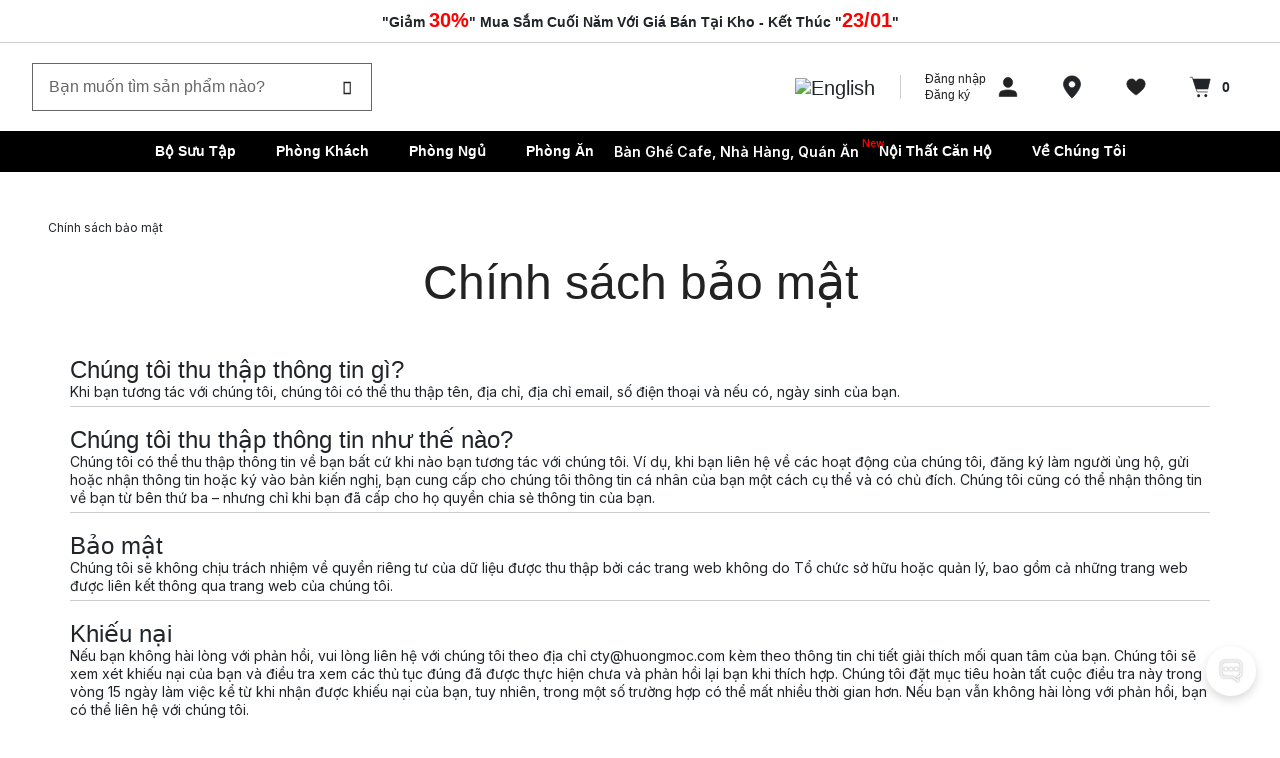

--- FILE ---
content_type: text/html; charset=UTF-8
request_url: https://huongmoc.com/chinh-sach-bao-mat/
body_size: 80875
content:
<!DOCTYPE html>
<html lang="vi-VN" class="no-js">

<head>
	<meta charset="UTF-8" />
	<meta http-equiv="X-UA-Compatible" content="IE=edge" />
	<meta name="viewport" content="width=device-width, initial-scale=1">

	
	<meta name='robots' content='index, follow, max-image-preview:large, max-snippet:-1, max-video-preview:-1' />
<link rel="alternate" hreflang="vi" href="https://huongmoc.com/chinh-sach-bao-mat/" />
<link rel="alternate" hreflang="en" href="https://huongmoc.com/en/privacy-policy/" />
<link rel="alternate" hreflang="x-default" href="https://huongmoc.com/chinh-sach-bao-mat/" />

	<!-- This site is optimized with the Yoast SEO plugin v26.7 - https://yoast.com/wordpress/plugins/seo/ -->
	<title>Nội Thất Bình Dương | Hương Mộc Furniture | Huong Moc Furniture</title>
	<link rel="canonical" href="https://huongmoc.com/chinh-sach-bao-mat/" />
	<meta property="og:locale" content="vi_VN" />
	<meta property="og:type" content="article" />
	<meta property="og:title" content="Nội Thất Bình Dương | Hương Mộc Furniture | Huong Moc Furniture" />
	<meta property="og:description" content="Chúng tôi thu thập thông tin gì? Khi bạn tương tác với chúng tôi, chúng tôi có thể thu thập tên, địa chỉ, địa chỉ email, số điện thoại và nếu có, ngày sinh của bạn. Chúng tôi thu thập thông tin như thế nào? Chúng tôi có thể thu thập thông tin về bạn..." />
	<meta property="og:url" content="https://huongmoc.com/chinh-sach-bao-mat/" />
	<meta property="og:site_name" content="Nội Thất Bình Dương | Hương Mộc Furniture | Huong Moc Furniture" />
	<meta property="article:publisher" content="https://www.facebook.com/huongmocfurniture/" />
	<meta property="article:modified_time" content="2025-04-09T05:49:23+00:00" />
	<meta name="twitter:card" content="summary_large_image" />
	<meta name="twitter:site" content="@huongmoc_com" />
	<meta name="twitter:label1" content="Ước tính thời gian đọc" />
	<meta name="twitter:data1" content="2 minutes" />
	<script type="application/ld+json" class="yoast-schema-graph">{"@context":"https://schema.org","@graph":[{"@type":"WebPage","@id":"https://huongmoc.com/chinh-sach-bao-mat/","url":"https://huongmoc.com/chinh-sach-bao-mat/","name":"Nội Thất Bình Dương | Hương Mộc Furniture | Huong Moc Furniture","isPartOf":{"@id":"https://huongmoc.com/#website"},"datePublished":"2024-02-29T21:22:30+00:00","dateModified":"2025-04-09T05:49:23+00:00","inLanguage":"vi-VN","potentialAction":[{"@type":"ReadAction","target":["https://huongmoc.com/chinh-sach-bao-mat/"]}]},{"@type":"WebSite","@id":"https://huongmoc.com/#website","url":"https://huongmoc.com/","name":"Nội Thất Bình Dương | Hương Mộc Furniture | Huong Moc Furniture","description":"","publisher":{"@id":"https://huongmoc.com/#organization"},"potentialAction":[{"@type":"SearchAction","target":{"@type":"EntryPoint","urlTemplate":"https://huongmoc.com/?s={search_term_string}"},"query-input":{"@type":"PropertyValueSpecification","valueRequired":true,"valueName":"search_term_string"}}],"inLanguage":"vi-VN"},{"@type":"Organization","@id":"https://huongmoc.com/#organization","name":"Nội Thất Bình Dương | Hương Mộc Furniture | Huong Moc Furniture","url":"https://huongmoc.com/","logo":{"@type":"ImageObject","inLanguage":"vi-VN","@id":"https://huongmoc.com/#/schema/logo/image/","url":"https://huongmoc.com/wp-content/uploads/2021/05/LOGOhm2021.png","contentUrl":"https://huongmoc.com/wp-content/uploads/2021/05/LOGOhm2021.png","width":203,"height":69,"caption":"Nội Thất Bình Dương | Hương Mộc Furniture | Huong Moc Furniture"},"image":{"@id":"https://huongmoc.com/#/schema/logo/image/"},"sameAs":["https://www.facebook.com/huongmocfurniture/","https://x.com/huongmoc_com"]}]}</script>
	<!-- / Yoast SEO plugin. -->


<link rel="alternate" type="application/rss+xml" title="Nội Thất Bình Dương | Hương Mộc Furniture | Huong Moc Furniture &raquo; Feed" href="https://huongmoc.com/feed/" />
<link rel="alternate" type="application/rss+xml" title="Nội Thất Bình Dương | Hương Mộc Furniture | Huong Moc Furniture &raquo; Comments Feed" href="https://huongmoc.com/comments/feed/" />
<link rel="alternate" title="oEmbed (JSON)" type="application/json+oembed" href="https://huongmoc.com/wp-json/oembed/1.0/embed?url=https%3A%2F%2Fhuongmoc.com%2Fchinh-sach-bao-mat%2F" />
<link rel="alternate" title="oEmbed (XML)" type="text/xml+oembed" href="https://huongmoc.com/wp-json/oembed/1.0/embed?url=https%3A%2F%2Fhuongmoc.com%2Fchinh-sach-bao-mat%2F&#038;format=xml" />
<style id="vamtam-theme-options">body {--vamtam-body-link-regular:#212529;
--vamtam-body-link-visited:#212529;
--vamtam-body-link-hover:#796F51;
--vamtam-body-link-active:#796F51;
--vamtam-input-border-radius:0px 0px 0px 0px;
--vamtam-input-border-color:#CECDC3;
--vamtam-btn-text-color:#212529;
--vamtam-btn-hover-text-color:#EEEDE6;
--vamtam-btn-bg-color:#F6F6F3;
--vamtam-btn-hover-bg-color:#796F51;
--vamtam-btn-border-radius:0px 0px 0px 0px;
--vamtam-btn-hover-border-radius:0px 0px 0px 0px;
--vamtam-site-max-width:2600px;
--vamtam-icon-arrow-top:'\e916';
--vamtam-icon-wishlist-empty:'\e915';
--vamtam-icon-menu:'\e912';
--vamtam-icon-minus:'\e90e';
--vamtam-icon-plus:'\e90f';
--vamtam-icon-cart-add:'\e90d';
--vamtam-icon-sofa:'\e911';
--vamtam-icon-chair-wood:'\e90b';
--vamtam-icon-work-table:'\e90c';
--vamtam-icon-furniture:'\e908';
--vamtam-icon-calendar:'\e909';
--vamtam-icon-truck:'\e90a';
--vamtam-icon-arrow-down:'\e913';
--vamtam-icon-arrow-up:'\e914';
--vamtam-icon-arrow-left:'\e900';
--vamtam-icon-arrow-right:'\e901';
--vamtam-icon-bag:'\e902';
--vamtam-icon-close:'\e903';
--vamtam-icon-dot-big:'\e910';
--vamtam-icon-dot:'\e904';
--vamtam-icon-fav:'\e905';
--vamtam-icon-search:'\e906';
--vamtam-icon-user:'\e907';
--vamtam-loading-animation:url('https://huongmoc.com/wp-content/themes/ergocraft/vamtam/assets/images/loader-ring.gif');
}</style><style id='wp-img-auto-sizes-contain-inline-css' type='text/css'>
img:is([sizes=auto i],[sizes^="auto," i]){contain-intrinsic-size:3000px 1500px}
/*# sourceURL=wp-img-auto-sizes-contain-inline-css */
</style>
<link rel='stylesheet' id='font-awesome-5-compat-css' href='https://huongmoc.com/wp-content/plugins/woocommerce-ajax-filters/berocket/assets/css/fontawesome4-compat.min.css?ver=6.9' type='text/css' media='all' />
<link rel='stylesheet' id='berocket_aapf_widget-style-css' href='https://huongmoc.com/wp-content/plugins/woocommerce-ajax-filters/assets/frontend/css/fullmain.min.css?ver=1.6.9.4' type='text/css' media='all' />
<style id='wp-emoji-styles-inline-css' type='text/css'>

	img.wp-smiley, img.emoji {
		display: inline !important;
		border: none !important;
		box-shadow: none !important;
		height: 1em !important;
		width: 1em !important;
		margin: 0 0.07em !important;
		vertical-align: -0.1em !important;
		background: none !important;
		padding: 0 !important;
	}
/*# sourceURL=wp-emoji-styles-inline-css */
</style>
<style id='classic-theme-styles-inline-css' type='text/css'>
/*! This file is auto-generated */
.wp-block-button__link{color:#fff;background-color:#32373c;border-radius:9999px;box-shadow:none;text-decoration:none;padding:calc(.667em + 2px) calc(1.333em + 2px);font-size:1.125em}.wp-block-file__button{background:#32373c;color:#fff;text-decoration:none}
/*# sourceURL=/wp-includes/css/classic-themes.min.css */
</style>
<link rel='stylesheet' id='wapf-frontend-css-css' href='https://huongmoc.com/wp-content/plugins/advanced-product-fields-for-woocommerce/assets/css/frontend.min.css?ver=1.6.18' type='text/css' media='all' />
<link rel='stylesheet' id='mrvp-frontend-css' href='https://huongmoc.com/wp-content/plugins/mate-recently-viewed-products/assets/css/frontend.css?ver=1.0.4' type='text/css' media='all' />
<link rel='stylesheet' id='woocommerce-layout-css' href='https://huongmoc.com/wp-content/plugins/woocommerce/assets/css/woocommerce-layout.css?ver=10.4.3' type='text/css' media='all' />
<link rel='stylesheet' id='woocommerce-smallscreen-css' href='https://huongmoc.com/wp-content/plugins/woocommerce/assets/css/woocommerce-smallscreen.css?ver=10.4.3' type='text/css' media='only screen and (max-width: 767px)' />
<link rel='stylesheet' id='woocommerce-general-css' href='https://huongmoc.com/wp-content/plugins/woocommerce/assets/css/woocommerce.css?ver=10.4.3' type='text/css' media='all' />
<style id='woocommerce-inline-inline-css' type='text/css'>
.woocommerce form .form-row .required { visibility: visible; }
/*# sourceURL=woocommerce-inline-inline-css */
</style>
<link rel='stylesheet' id='wpml-legacy-horizontal-list-0-css' href='https://huongmoc.com/wp-content/plugins/sitepress-multilingual-cms/templates/language-switchers/legacy-list-horizontal/style.min.css?ver=1' type='text/css' media='all' />
<link rel='stylesheet' id='woo-variation-gallery-slider-css' href='https://huongmoc.com/wp-content/plugins/woo-variation-gallery/assets/css/slick.min.css?ver=1.8.1' type='text/css' media='all' />
<link rel='stylesheet' id='dashicons-css' href='https://huongmoc.com/wp-includes/css/dashicons.min.css?ver=6.9' type='text/css' media='all' />
<link rel='stylesheet' id='woo-variation-gallery-css' href='https://huongmoc.com/wp-content/plugins/woo-variation-gallery/assets/css/frontend.min.css?ver=1741228835' type='text/css' media='all' />
<style id='woo-variation-gallery-inline-css' type='text/css'>
:root {--wvg-thumbnail-item: 8;--wvg-thumbnail-item-gap: 8px;--wvg-single-image-size: 600px;--wvg-gallery-width: 100%;--wvg-gallery-margin: 10px;}/* Default Width */.woo-variation-product-gallery {max-width: 100% !important;width: 100%;}/* Medium Devices, Desktops */@media only screen and (max-width: 992px) {.woo-variation-product-gallery {width: 992px;max-width: 100% !important;}}/* Small Devices, Tablets */@media only screen and (max-width: 768px) {.woo-variation-product-gallery {width: 768px;max-width: 100% !important;}}/* Extra Small Devices, Phones */@media only screen and (max-width: 480px) {.woo-variation-product-gallery {width: 480px;max-width: 100% !important;}}
/*# sourceURL=woo-variation-gallery-inline-css */
</style>
<link rel='stylesheet' id='woo-variation-swatches-css' href='https://huongmoc.com/wp-content/plugins/woo-variation-swatches/assets/css/frontend.min.css?ver=1763001521' type='text/css' media='all' />
<style id='woo-variation-swatches-inline-css' type='text/css'>
:root {
--wvs-tick:url("data:image/svg+xml;utf8,%3Csvg filter='drop-shadow(0px 0px 2px rgb(0 0 0 / .8))' xmlns='http://www.w3.org/2000/svg'  viewBox='0 0 30 30'%3E%3Cpath fill='none' stroke='%23222222' stroke-linecap='round' stroke-linejoin='round' stroke-width='4' d='M4 16L11 23 27 7'/%3E%3C/svg%3E");

--wvs-cross:url("data:image/svg+xml;utf8,%3Csvg filter='drop-shadow(0px 0px 5px rgb(255 255 255 / .6))' xmlns='http://www.w3.org/2000/svg' width='72px' height='72px' viewBox='0 0 24 24'%3E%3Cpath fill='none' stroke='%23f58220' stroke-linecap='round' stroke-width='0.6' d='M5 5L19 19M19 5L5 19'/%3E%3C/svg%3E");
--wvs-position:flex-start;
--wvs-single-product-large-item-width:80px;
--wvs-single-product-large-item-height:80px;
--wvs-single-product-large-item-font-size:12px;
--wvs-single-product-item-width:55px;
--wvs-single-product-item-height:55px;
--wvs-single-product-item-font-size:14px;
--wvs-archive-product-item-width:40px;
--wvs-archive-product-item-height:40px;
--wvs-archive-product-item-font-size:12px;
--wvs-tooltip-background-color:#666666;
--wvs-tooltip-text-color:#FFFFFF;
--wvs-item-box-shadow:0 0 0 1px #ccc;
--wvs-item-background-color:#FFFFFF;
--wvs-item-text-color:#222222;
--wvs-hover-item-box-shadow:0 0 0 2px #cccccc;
--wvs-hover-item-background-color:#FFFFFF;
--wvs-hover-item-text-color:#222222;
--wvs-selected-item-box-shadow:0 0 0 2px #222222;
--wvs-selected-item-background-color:#FFFFFF;
--wvs-selected-item-text-color:#222222}.enabled-catalog-display-limit-mode > li.variable-item:nth-child(n+6) {display:none !important;}.enabled-display-limit-mode > li.variable-item:nth-child(n+6) {display:none !important;}
/*# sourceURL=woo-variation-swatches-inline-css */
</style>
<link rel='stylesheet' id='perfect-scrollbar-css' href='https://huongmoc.com/wp-content/plugins/woo-smart-wishlist/assets/libs/perfect-scrollbar/css/perfect-scrollbar.min.css?ver=6.9' type='text/css' media='all' />
<link rel='stylesheet' id='perfect-scrollbar-wpc-css' href='https://huongmoc.com/wp-content/plugins/woo-smart-wishlist/assets/libs/perfect-scrollbar/css/custom-theme.css?ver=6.9' type='text/css' media='all' />
<link rel='stylesheet' id='woosw-icons-css' href='https://huongmoc.com/wp-content/plugins/woo-smart-wishlist/assets/css/icons.css?ver=5.0.8' type='text/css' media='all' />
<link rel='stylesheet' id='woosw-frontend-css' href='https://huongmoc.com/wp-content/plugins/woo-smart-wishlist/assets/css/frontend.css?ver=5.0.8' type='text/css' media='all' />
<style id='woosw-frontend-inline-css' type='text/css'>
.woosw-popup .woosw-popup-inner .woosw-popup-content .woosw-popup-content-bot .woosw-notice { background-color: #000000; } .woosw-popup .woosw-popup-inner .woosw-popup-content .woosw-popup-content-bot .woosw-popup-content-bot-inner a:hover { color: #000000; border-color: #000000; } 
/*# sourceURL=woosw-frontend-inline-css */
</style>
<link rel='stylesheet' id='dgwt-wcas-style-css' href='https://huongmoc.com/wp-content/plugins/ajax-search-for-woocommerce/assets/css/style.min.css?ver=1.32.2' type='text/css' media='all' />
<link rel='stylesheet' id='elementor-frontend-css' href='https://huongmoc.com/wp-content/plugins/elementor/assets/css/frontend.min.css?ver=3.27.7' type='text/css' media='all' />
<link rel='stylesheet' id='elementor-post-5-css' href='https://huongmoc.com/wp-content/uploads/elementor/css/post-5.css?ver=1768846376' type='text/css' media='all' />
<link rel='stylesheet' id='widget-heading-css' href='https://huongmoc.com/wp-content/plugins/elementor/assets/css/widget-heading.min.css?ver=3.27.7' type='text/css' media='all' />
<link rel='stylesheet' id='widget-icon-box-css' href='https://huongmoc.com/wp-content/plugins/elementor/assets/css/widget-icon-box.min.css?ver=3.27.7' type='text/css' media='all' />
<link rel='stylesheet' id='widget-image-css' href='https://huongmoc.com/wp-content/plugins/elementor/assets/css/widget-image.min.css?ver=3.27.7' type='text/css' media='all' />
<link rel='stylesheet' id='widget-nested-accordion-css' href='https://huongmoc.com/wp-content/plugins/elementor/assets/css/widget-nested-accordion.min.css?ver=3.27.7' type='text/css' media='all' />
<link rel='stylesheet' id='widget-icon-list-css' href='https://huongmoc.com/wp-content/plugins/elementor/assets/css/widget-icon-list.min.css?ver=3.27.7' type='text/css' media='all' />
<link rel='stylesheet' id='widget-text-editor-css' href='https://huongmoc.com/wp-content/plugins/elementor/assets/css/widget-text-editor.min.css?ver=3.27.7' type='text/css' media='all' />
<link rel='stylesheet' id='widget-mega-menu-css' href='https://huongmoc.com/wp-content/plugins/elementor-pro/assets/css/widget-mega-menu.min.css?ver=3.25.0' type='text/css' media='all' />
<link rel='stylesheet' id='e-animation-fadeIn-css' href='https://huongmoc.com/wp-content/plugins/elementor/assets/lib/animations/styles/fadeIn.min.css?ver=3.27.7' type='text/css' media='all' />
<link rel='stylesheet' id='widget-spacer-css' href='https://huongmoc.com/wp-content/plugins/elementor/assets/css/widget-spacer.min.css?ver=3.27.7' type='text/css' media='all' />
<link rel='stylesheet' id='widget-login-css' href='https://huongmoc.com/wp-content/plugins/elementor-pro/assets/css/widget-login.min.css?ver=3.25.0' type='text/css' media='all' />
<link rel='stylesheet' id='widget-form-css' href='https://huongmoc.com/wp-content/plugins/elementor-pro/assets/css/widget-form.min.css?ver=3.25.0' type='text/css' media='all' />
<link rel='stylesheet' id='widget-toggle-css' href='https://huongmoc.com/wp-content/plugins/elementor/assets/css/widget-toggle.min.css?ver=3.27.7' type='text/css' media='all' />
<link rel='stylesheet' id='widget-social-icons-css' href='https://huongmoc.com/wp-content/plugins/elementor/assets/css/widget-social-icons.min.css?ver=3.27.7' type='text/css' media='all' />
<link rel='stylesheet' id='e-apple-webkit-css' href='https://huongmoc.com/wp-content/plugins/elementor/assets/css/conditionals/apple-webkit.min.css?ver=3.27.7' type='text/css' media='all' />
<link rel='stylesheet' id='widget-divider-css' href='https://huongmoc.com/wp-content/plugins/elementor/assets/css/widget-divider.min.css?ver=3.27.7' type='text/css' media='all' />
<link rel='stylesheet' id='e-animation-slideInRight-css' href='https://huongmoc.com/wp-content/plugins/elementor/assets/lib/animations/styles/slideInRight.min.css?ver=3.27.7' type='text/css' media='all' />
<link rel='stylesheet' id='widget-woocommerce-products-css' href='https://huongmoc.com/wp-content/plugins/elementor-pro/assets/css/widget-woocommerce-products.min.css?ver=3.25.0' type='text/css' media='all' />
<link rel='stylesheet' id='widget-woocommerce-categories-css' href='https://huongmoc.com/wp-content/plugins/elementor-pro/assets/css/widget-woocommerce-categories.min.css?ver=3.25.0' type='text/css' media='all' />
<link rel='stylesheet' id='elementor-icons-css' href='https://huongmoc.com/wp-content/plugins/elementor/assets/lib/eicons/css/elementor-icons.min.css?ver=5.35.0' type='text/css' media='all' />
<link rel='stylesheet' id='elementor-icons-theme-icons-css' href='https://huongmoc.com/wp-content/uploads/elementor/custom-icons/theme-icons/style.css?ver=1.0.0' type='text/css' media='all' />
<link rel='stylesheet' id='elementor-post-3-css' href='https://huongmoc.com/wp-content/uploads/elementor/css/post-3.css?ver=1768879885' type='text/css' media='all' />
<link rel='stylesheet' id='elementor-post-1000960-css' href='https://huongmoc.com/wp-content/uploads/elementor/css/post-1000960.css?ver=1768881604' type='text/css' media='all' />
<link rel='stylesheet' id='elementor-post-987967-css' href='https://huongmoc.com/wp-content/uploads/elementor/css/post-987967.css?ver=1768846397' type='text/css' media='all' />
<link rel='stylesheet' id='elementor-post-2875-css' href='https://huongmoc.com/wp-content/uploads/elementor/css/post-2875.css?ver=1768850904' type='text/css' media='all' />
<link rel='stylesheet' id='elementor-post-4328-css' href='https://huongmoc.com/wp-content/uploads/elementor/css/post-4328.css?ver=1768846397' type='text/css' media='all' />
<link rel='stylesheet' id='elementor-post-1535-css' href='https://huongmoc.com/wp-content/uploads/elementor/css/post-1535.css?ver=1768846397' type='text/css' media='all' />
<link rel='stylesheet' id='e-woocommerce-notices-css' href='https://huongmoc.com/wp-content/plugins/elementor-pro/assets/css/woocommerce-notices.min.css?ver=3.25.0' type='text/css' media='all' />
<link rel='stylesheet' id='vamtam-front-all-css' href='https://huongmoc.com/wp-content/themes/ergocraft/vamtam/assets/css/dist/elementor/elementor-all.css?ver=1740708063' type='text/css' media='all' />
<style id='vamtam-front-all-inline-css' type='text/css'>

			@font-face {
				font-family: 'icomoon';
				src: url(https://huongmoc.com/wp-content/themes/ergocraft/vamtam/assets/fonts/icons/icomoon.woff2) format('woff2'),
					 url( https://huongmoc.com/wp-content/themes/ergocraft/vamtam/assets/fonts/icons/icomoon.woff) format('woff'),
					 url(https://huongmoc.com/wp-content/themes/ergocraft/vamtam/assets/fonts/icons/icomoon.ttf) format('ttf');
				font-weight: normal;
				font-style: normal;
				font-display: swap;
			}
		
			@font-face {
				font-family: 'vamtam-theme';
				src: url(https://huongmoc.com/wp-content/themes/ergocraft/vamtam/assets/fonts/theme-icons/theme-icons.woff2) format('woff2'),
					url(https://huongmoc.com/wp-content/themes/ergocraft/vamtam/assets/fonts/theme-icons/theme-icons.woff) format('woff');
				font-weight: normal;
				font-style: normal;
				font-display: swap;
			}
		
/*# sourceURL=vamtam-front-all-inline-css */
</style>
<link rel='stylesheet' id='my-child-theme-style-css' href='https://huongmoc.com/wp-content/themes/ergocraft-child/style.css?ver=1.5.527' type='text/css' media='all' />
<link rel='stylesheet' id='vamtam-theme-elementor-max-css' href='https://huongmoc.com/wp-content/themes/ergocraft/vamtam/assets/css/dist/elementor/responsive/elementor-max.css?ver=1740708063' type='text/css' media='(min-width: 1025px)' />
<link rel='stylesheet' id='vamtam-theme-elementor-below-max-css' href='https://huongmoc.com/wp-content/themes/ergocraft/vamtam/assets/css/dist/elementor/responsive/elementor-below-max.css?ver=1740708063' type='text/css' media='(max-width: 1024px)' />
<link rel='stylesheet' id='vamtam-theme-elementor-small-css' href='https://huongmoc.com/wp-content/themes/ergocraft/vamtam/assets/css/dist/elementor/responsive/elementor-small.css?ver=1740708063' type='text/css' media='(max-width: 767px)' />
<link rel='stylesheet' id='google-fonts-1-css' href='https://fonts.googleapis.com/css?family=Inter%3A100%2C100italic%2C200%2C200italic%2C300%2C300italic%2C400%2C400italic%2C500%2C500italic%2C600%2C600italic%2C700%2C700italic%2C800%2C800italic%2C900%2C900italic%7CCormorant%3A100%2C100italic%2C200%2C200italic%2C300%2C300italic%2C400%2C400italic%2C500%2C500italic%2C600%2C600italic%2C700%2C700italic%2C800%2C800italic%2C900%2C900italic&#038;display=auto&#038;ver=6.9' type='text/css' media='all' />
<link rel='stylesheet' id='elementor-icons-shared-0-css' href='https://huongmoc.com/wp-content/plugins/elementor/assets/lib/font-awesome/css/fontawesome.min.css?ver=5.15.3' type='text/css' media='all' />
<link rel='stylesheet' id='elementor-icons-fa-brands-css' href='https://huongmoc.com/wp-content/plugins/elementor/assets/lib/font-awesome/css/brands.min.css?ver=5.15.3' type='text/css' media='all' />
<link rel='stylesheet' id='elementor-icons-fa-solid-css' href='https://huongmoc.com/wp-content/plugins/elementor/assets/lib/font-awesome/css/solid.min.css?ver=5.15.3' type='text/css' media='all' />
<link rel="preconnect" href="https://fonts.gstatic.com/" crossorigin><script type="text/template" id="tmpl-variation-template">
	<div class="woocommerce-variation-description">{{{ data.variation.variation_description }}}</div>
	<div class="woocommerce-variation-price">{{{ data.variation.price_html }}}</div>
	<div class="woocommerce-variation-availability">{{{ data.variation.availability_html }}}</div>
</script>
<script type="text/template" id="tmpl-unavailable-variation-template">
	<p role="alert">Rất tiếc, sản phẩm này hiện không tồn tại. Hãy chọn một phương thức kết hợp khác.</p>
</script>
<script type="text/javascript" src="https://huongmoc.com/wp-includes/js/jquery/jquery.min.js?ver=3.7.1" id="jquery-core-js"></script>
<script type="text/javascript" src="https://huongmoc.com/wp-includes/js/jquery/jquery-migrate.min.js?ver=3.4.1" id="jquery-migrate-js"></script>
<script type="text/javascript" id="wpml-cookie-js-extra">
/* <![CDATA[ */
var wpml_cookies = {"wp-wpml_current_language":{"value":"vi","expires":1,"path":"/"}};
var wpml_cookies = {"wp-wpml_current_language":{"value":"vi","expires":1,"path":"/"}};
//# sourceURL=wpml-cookie-js-extra
/* ]]> */
</script>
<script type="text/javascript" src="https://huongmoc.com/wp-content/plugins/sitepress-multilingual-cms/res/js/cookies/language-cookie.js?ver=476000" id="wpml-cookie-js" defer="defer" data-wp-strategy="defer"></script>
<script type="text/javascript" src="https://huongmoc.com/wp-content/plugins/woocommerce/assets/js/jquery-blockui/jquery.blockUI.min.js?ver=2.7.0-wc.10.4.3" id="wc-jquery-blockui-js" data-wp-strategy="defer"></script>
<script type="text/javascript" id="wc-add-to-cart-js-extra">
/* <![CDATA[ */
var wc_add_to_cart_params = {"ajax_url":"/wp-admin/admin-ajax.php","wc_ajax_url":"/?wc-ajax=%%endpoint%%","i18n_view_cart":"Xem gi\u1ecf h\u00e0ng","cart_url":"https://huongmoc.com/gio-hang/","is_cart":"","cart_redirect_after_add":"no"};
//# sourceURL=wc-add-to-cart-js-extra
/* ]]> */
</script>
<script type="text/javascript" src="https://huongmoc.com/wp-content/plugins/woocommerce/assets/js/frontend/add-to-cart.min.js?ver=10.4.3" id="wc-add-to-cart-js" defer="defer" data-wp-strategy="defer"></script>
<script type="text/javascript" src="https://huongmoc.com/wp-content/plugins/woocommerce/assets/js/js-cookie/js.cookie.min.js?ver=2.1.4-wc.10.4.3" id="wc-js-cookie-js" defer="defer" data-wp-strategy="defer"></script>
<script type="text/javascript" id="woocommerce-js-extra">
/* <![CDATA[ */
var woocommerce_params = {"ajax_url":"/wp-admin/admin-ajax.php","wc_ajax_url":"/?wc-ajax=%%endpoint%%","i18n_password_show":"Hi\u1ec3n th\u1ecb m\u1eadt kh\u1ea9u","i18n_password_hide":"\u1ea8n m\u1eadt kh\u1ea9u"};
//# sourceURL=woocommerce-js-extra
/* ]]> */
</script>
<script type="text/javascript" src="https://huongmoc.com/wp-content/plugins/woocommerce/assets/js/frontend/woocommerce.min.js?ver=10.4.3" id="woocommerce-js" defer="defer" data-wp-strategy="defer"></script>
<script type="text/javascript" id="vamtam-all-js-extra">
/* <![CDATA[ */
var VAMTAM_FRONT = {"ajaxurl":"https://huongmoc.com/wp-admin/admin-ajax.php","jspath":"https://huongmoc.com/wp-content/themes/ergocraft/vamtam/assets/js/","max_breakpoint":"1025","medium_breakpoint":"768","content_width":"2600","enable_ajax_add_to_cart":"yes","widget_mods_list":{"button":{"label":"Button"},"form":{"label":"Form"},"loop-carousel":{"label":"Loop Carousel"},"loop-grid":{"label":"Loop Grid"},"login":{"label":"\u0110\u0103ng Nh\u1eadp"},"nested-tabs":{"label":"Tabs"},"nav-menu":{"label":"Nav Menu"},"hotspot":{"label":"Hotspot"},"container":{"label":"Container"},"toggle":{"label":"Toggle"},"shortcode":{"label":"Shortcode"},"slides":{"label":"Slides"},"woocommerce-menu-cart":{"label":"Danh m\u1ee5c gi\u1ecf h\u00e0ng"},"woocommerce-cart":{"label":"WooCommerce Cart"},"wc-categories":{"label":"Product Categories"},"woocommerce-product-images":{"label":"Product Images"},"woocommerce-product-price":{"label":"Gi\u00e1"},"woocommerce-product-add-to-cart":{"label":"Th\u00eam v\u00e0o gi\u1ecf h\u00e0ng"},"woocommerce-product-data-tabs":{"label":"Product Data Tabs"},"woocommerce-product-rating":{"label":"Product Rating"},"woocommerce-product-additional-information":{"label":"Product Additional Information"},"paypal-button":{"label":"Paypal Button"},"theme-post-featured-image":{"label":"Post Featured Image"},"popup":{"label":"Popup"},"post-comments":{"label":"Post Comments"},"wc-elements":{"label":"WooCommerce Pages"},"woocommerce-checkout-page":{"label":"WooCommerce Checkout"},"woocommerce-purchase-summary":{"label":"WooCommerce Purchase Summary"},"woocommerce-my-account":{"label":"WooCommerce My Account"},"fibosearch":{"label":"FiboSearch"},"wp-widget-dgwt_wcas_ajax_search":{"label":"FiboSearch Bar"},"wp-widget-berocket_aapf_group":{"label":"AAPF Filters Group"}}};
//# sourceURL=vamtam-all-js-extra
/* ]]> */
</script>
<script type="text/javascript" src="https://huongmoc.com/wp-content/themes/ergocraft/vamtam/assets/js/all.min.js?ver=1740708063" id="vamtam-all-js"></script>
<script type="text/javascript" id="wc-cart-fragments-js-extra">
/* <![CDATA[ */
var ajax_script = {"ajax_url":"https://huongmoc.com/wp-admin/admin-ajax.php"};
var wc_cart_fragments_params = {"ajax_url":"/wp-admin/admin-ajax.php","wc_ajax_url":"/?wc-ajax=%%endpoint%%","cart_hash_key":"wc_cart_hash_2193850f1655d41455731013fad6cc51-vi","fragment_name":"wc_fragments_2193850f1655d41455731013fad6cc51","request_timeout":"5000"};
//# sourceURL=wc-cart-fragments-js-extra
/* ]]> */
</script>
<script type="text/javascript" src="https://huongmoc.com/wp-content/plugins/woocommerce/assets/js/frontend/cart-fragments.min.js?ver=10.4.3" id="wc-cart-fragments-js" defer="defer" data-wp-strategy="defer"></script>
<link rel="https://api.w.org/" href="https://huongmoc.com/wp-json/" /><link rel="alternate" title="JSON" type="application/json" href="https://huongmoc.com/wp-json/wp/v2/pages/3" /><link rel="EditURI" type="application/rsd+xml" title="RSD" href="https://huongmoc.com/xmlrpc.php?rsd" />
<meta name="generator" content="WordPress 6.9" />
<meta name="generator" content="WooCommerce 10.4.3" />
<link rel='shortlink' href='https://huongmoc.com/?p=3' />
<!-- Meta Pixel Code -->
<script>
!function(f,b,e,v,n,t,s)
{if(f.fbq)return;n=f.fbq=function(){n.callMethod?
n.callMethod.apply(n,arguments):n.queue.push(arguments)};
if(!f._fbq)f._fbq=n;n.push=n;n.loaded=!0;n.version='2.0';
n.queue=[];t=b.createElement(e);t.async=!0;
t.src=v;s=b.getElementsByTagName(e)[0];
s.parentNode.insertBefore(t,s)}(window, document,'script',
'https://connect.facebook.net/en_US/fbevents.js');
fbq('init', '377612871280369');
fbq('track', 'PageView');
</script>
<noscript><img height="1" width="1" style="display:none"
src="https://www.facebook.com/tr?id=377612871280369&ev=PageView&noscript=1"
/></noscript>
<!-- End Meta Pixel Code -->

<!-- Tiktok -->
<script>
!function (w, d, t) {
  w.TiktokAnalyticsObject=t;var ttq=w[t]=w[t]||[];ttq.methods=["page","track","identify","instances","debug","on","off","once","ready","alias","group","enableCookie","disableCookie"],ttq.setAndDefer=function(t,e){t[e]=function(){t.push([e].concat(Array.prototype.slice.call(arguments,0)))}};for(var i=0;i<ttq.methods.length;i++)ttq.setAndDefer(ttq,ttq.methods[i]);ttq.instance=function(t){for(var e=ttq._i[t]||[],n=0;n<ttq.methods.length;n++)ttq.setAndDefer(e,ttq.methods[n]);return e},ttq.load=function(e,n){var i="https://analytics.tiktok.com/i18n/pixel/events.js";ttq._i=ttq._i||{},ttq._i[e]=[],ttq._i[e]._u=i,ttq._t=ttq._t||{},ttq._t[e]=+new Date,ttq._o=ttq._o||{},ttq._o[e]=n||{};var o=document.createElement("script");o.type="text/javascript",o.async=!0,o.src=i+"?sdkid="+e+"&lib="+t;var a=document.getElementsByTagName("script")[0];a.parentNode.insertBefore(o,a)};

  ttq.load('CJILMR3C77U2JVNG35MG');
  ttq.page();
}(window, document, 'ttq');
</script>
<!-- Tiktok -->

	<!-- Google Tag Manager -->
<script>(function(w,d,s,l,i){w[l]=w[l]||[];w[l].push({'gtm.start':
new Date().getTime(),event:'gtm.js'});var f=d.getElementsByTagName(s)[0],
j=d.createElement(s),dl=l!='dataLayer'?'&l='+l:'';j.async=true;j.src=
'https://www.googletagmanager.com/gtm.js?id='+i+dl;f.parentNode.insertBefore(j,f);
})(window,document,'script','dataLayer','GTM-5F48GNS');</script>
<!-- End Google Tag Manager -->	<meta name="generator" content="WPML ver:4.7.6 stt:1,57;" />
<style></style>		<style>
			.dgwt-wcas-ico-magnifier,.dgwt-wcas-ico-magnifier-handler{max-width:20px}.dgwt-wcas-search-wrapp .dgwt-wcas-sf-wrapp input[type=search].dgwt-wcas-search-input,.dgwt-wcas-search-wrapp .dgwt-wcas-sf-wrapp input[type=search].dgwt-wcas-search-input:hover,.dgwt-wcas-search-wrapp .dgwt-wcas-sf-wrapp input[type=search].dgwt-wcas-search-input:focus{background-color:#fff;color:#222;border-color:#666}.dgwt-wcas-sf-wrapp input[type=search].dgwt-wcas-search-input::placeholder{color:#222;opacity:.3}.dgwt-wcas-sf-wrapp input[type=search].dgwt-wcas-search-input::-webkit-input-placeholder{color:#222;opacity:.3}.dgwt-wcas-sf-wrapp input[type=search].dgwt-wcas-search-input:-moz-placeholder{color:#222;opacity:.3}.dgwt-wcas-sf-wrapp input[type=search].dgwt-wcas-search-input::-moz-placeholder{color:#222;opacity:.3}.dgwt-wcas-sf-wrapp input[type=search].dgwt-wcas-search-input:-ms-input-placeholder{color:#222}.dgwt-wcas-no-submit.dgwt-wcas-search-wrapp .dgwt-wcas-ico-magnifier path,.dgwt-wcas-search-wrapp .dgwt-wcas-close path{fill:#222}.dgwt-wcas-loader-circular-path{stroke:#222}.dgwt-wcas-preloader{opacity:.6}.dgwt-wcas-search-wrapp .dgwt-wcas-sf-wrapp .dgwt-wcas-search-submit::before{border-color:transparent #fff}.dgwt-wcas-search-wrapp .dgwt-wcas-sf-wrapp .dgwt-wcas-search-submit:hover::before,.dgwt-wcas-search-wrapp .dgwt-wcas-sf-wrapp .dgwt-wcas-search-submit:focus::before{border-right-color:#fff}.dgwt-wcas-search-wrapp .dgwt-wcas-sf-wrapp .dgwt-wcas-search-submit,.dgwt-wcas-om-bar .dgwt-wcas-om-return{background-color:#fff;color:#222}.dgwt-wcas-search-wrapp .dgwt-wcas-ico-magnifier,.dgwt-wcas-search-wrapp .dgwt-wcas-sf-wrapp .dgwt-wcas-search-submit svg path,.dgwt-wcas-om-bar .dgwt-wcas-om-return svg path{fill:#222}		</style>
		    <style>
        .woocommerce-breadcrumb {
            visibility: hidden;
            opacity: 0;
            transition: opacity 0.2s ease;
        }
        .woocommerce-breadcrumb.filtered {
            visibility: visible;
            opacity: 1;
        }
    </style>
    <script>
        // Chạy sớm trước khi DOM render hoàn toàn
        document.addEventListener('DOMContentLoaded', function() {
            const breadcrumb = document.querySelector('.woocommerce-breadcrumb');
            if (breadcrumb && breadcrumb.innerHTML.trim() !== '') {
                // Tách breadcrumb thành các phần
                const parts = breadcrumb.innerHTML.split('<span class="breadcrumb-list-item"></span>').map(part => part.trim());
                const count = parts.length;

                // Debug: Log để kiểm tra
                console.log('Breadcrumb Parts:', parts);
                console.log('Breadcrumb Count:', count);

                // Xử lý theo số cấp
                let filteredParts = [];
                if (count === 2) {
                    filteredParts = [parts[1]]; // Giữ cấp 2
                } else if (count === 3) {
                    filteredParts = [parts[1], parts[2]]; // Giữ cấp 2, 3
                } else if (count === 4) {
                    filteredParts = [parts[1], parts[2]]; // Giữ cấp 2, 3
                } else if (count >= 5) {
                    filteredParts = parts.slice(1, -1); // Giữ cấp 2, 3, 4
                }

                // Cập nhật breadcrumb
                if (filteredParts.length > 0) {
                    breadcrumb.innerHTML = filteredParts.join(' <span class="breadcrumb-list-item"></span> ');
                    breadcrumb.classList.add('filtered'); // Hiển thị breadcrumb
                } else {
                    breadcrumb.innerHTML = '';
                    breadcrumb.classList.add('filtered'); // Hiển thị (rỗng)
                }

                // Debug: Log kết quả
                console.log('Filtered Breadcrumb:', breadcrumb.innerHTML);
            } else if (breadcrumb) {
                breadcrumb.classList.add('filtered'); // Hiển thị nếu rỗng
            }
        });
    </script>
    	<noscript><style>.woocommerce-product-gallery{ opacity: 1 !important; }</style></noscript>
	<meta name="generator" content="Elementor 3.27.7; features: additional_custom_breakpoints; settings: css_print_method-external, google_font-enabled, font_display-auto">
			<style>
				.e-con.e-parent:nth-of-type(n+4):not(.e-lazyloaded):not(.e-no-lazyload),
				.e-con.e-parent:nth-of-type(n+4):not(.e-lazyloaded):not(.e-no-lazyload) * {
					background-image: none !important;
				}
				@media screen and (max-height: 1024px) {
					.e-con.e-parent:nth-of-type(n+3):not(.e-lazyloaded):not(.e-no-lazyload),
					.e-con.e-parent:nth-of-type(n+3):not(.e-lazyloaded):not(.e-no-lazyload) * {
						background-image: none !important;
					}
				}
				@media screen and (max-height: 640px) {
					.e-con.e-parent:nth-of-type(n+2):not(.e-lazyloaded):not(.e-no-lazyload),
					.e-con.e-parent:nth-of-type(n+2):not(.e-lazyloaded):not(.e-no-lazyload) * {
						background-image: none !important;
					}
				}
			</style>
			<link rel="icon" href="https://huongmoc.com/wp-content/uploads/2025/08/cropped-logofavicon-082025-32x32.png" sizes="32x32" />
<link rel="icon" href="https://huongmoc.com/wp-content/uploads/2025/08/cropped-logofavicon-082025-192x192.png" sizes="192x192" />
<link rel="apple-touch-icon" href="https://huongmoc.com/wp-content/uploads/2025/08/cropped-logofavicon-082025-180x180.png" />
<meta name="msapplication-TileImage" content="https://huongmoc.com/wp-content/uploads/2025/08/cropped-logofavicon-082025-270x270.png" />
<script></script><link rel='stylesheet' id='wc-blocks-style-css' href='https://huongmoc.com/wp-content/plugins/woocommerce/assets/client/blocks/wc-blocks.css?ver=wc-10.4.3' type='text/css' media='all' />
<style id='global-styles-inline-css' type='text/css'>
:root{--wp--preset--aspect-ratio--square: 1;--wp--preset--aspect-ratio--4-3: 4/3;--wp--preset--aspect-ratio--3-4: 3/4;--wp--preset--aspect-ratio--3-2: 3/2;--wp--preset--aspect-ratio--2-3: 2/3;--wp--preset--aspect-ratio--16-9: 16/9;--wp--preset--aspect-ratio--9-16: 9/16;--wp--preset--color--black: #000000;--wp--preset--color--cyan-bluish-gray: #abb8c3;--wp--preset--color--white: #ffffff;--wp--preset--color--pale-pink: #f78da7;--wp--preset--color--vivid-red: #cf2e2e;--wp--preset--color--luminous-vivid-orange: #ff6900;--wp--preset--color--luminous-vivid-amber: #fcb900;--wp--preset--color--light-green-cyan: #7bdcb5;--wp--preset--color--vivid-green-cyan: #00d084;--wp--preset--color--pale-cyan-blue: #8ed1fc;--wp--preset--color--vivid-cyan-blue: #0693e3;--wp--preset--color--vivid-purple: #9b51e0;--wp--preset--gradient--vivid-cyan-blue-to-vivid-purple: linear-gradient(135deg,rgb(6,147,227) 0%,rgb(155,81,224) 100%);--wp--preset--gradient--light-green-cyan-to-vivid-green-cyan: linear-gradient(135deg,rgb(122,220,180) 0%,rgb(0,208,130) 100%);--wp--preset--gradient--luminous-vivid-amber-to-luminous-vivid-orange: linear-gradient(135deg,rgb(252,185,0) 0%,rgb(255,105,0) 100%);--wp--preset--gradient--luminous-vivid-orange-to-vivid-red: linear-gradient(135deg,rgb(255,105,0) 0%,rgb(207,46,46) 100%);--wp--preset--gradient--very-light-gray-to-cyan-bluish-gray: linear-gradient(135deg,rgb(238,238,238) 0%,rgb(169,184,195) 100%);--wp--preset--gradient--cool-to-warm-spectrum: linear-gradient(135deg,rgb(74,234,220) 0%,rgb(151,120,209) 20%,rgb(207,42,186) 40%,rgb(238,44,130) 60%,rgb(251,105,98) 80%,rgb(254,248,76) 100%);--wp--preset--gradient--blush-light-purple: linear-gradient(135deg,rgb(255,206,236) 0%,rgb(152,150,240) 100%);--wp--preset--gradient--blush-bordeaux: linear-gradient(135deg,rgb(254,205,165) 0%,rgb(254,45,45) 50%,rgb(107,0,62) 100%);--wp--preset--gradient--luminous-dusk: linear-gradient(135deg,rgb(255,203,112) 0%,rgb(199,81,192) 50%,rgb(65,88,208) 100%);--wp--preset--gradient--pale-ocean: linear-gradient(135deg,rgb(255,245,203) 0%,rgb(182,227,212) 50%,rgb(51,167,181) 100%);--wp--preset--gradient--electric-grass: linear-gradient(135deg,rgb(202,248,128) 0%,rgb(113,206,126) 100%);--wp--preset--gradient--midnight: linear-gradient(135deg,rgb(2,3,129) 0%,rgb(40,116,252) 100%);--wp--preset--font-size--small: 13px;--wp--preset--font-size--medium: 20px;--wp--preset--font-size--large: 36px;--wp--preset--font-size--x-large: 42px;--wp--preset--spacing--20: 0.44rem;--wp--preset--spacing--30: 0.67rem;--wp--preset--spacing--40: 1rem;--wp--preset--spacing--50: 1.5rem;--wp--preset--spacing--60: 2.25rem;--wp--preset--spacing--70: 3.38rem;--wp--preset--spacing--80: 5.06rem;--wp--preset--shadow--natural: 6px 6px 9px rgba(0, 0, 0, 0.2);--wp--preset--shadow--deep: 12px 12px 50px rgba(0, 0, 0, 0.4);--wp--preset--shadow--sharp: 6px 6px 0px rgba(0, 0, 0, 0.2);--wp--preset--shadow--outlined: 6px 6px 0px -3px rgb(255, 255, 255), 6px 6px rgb(0, 0, 0);--wp--preset--shadow--crisp: 6px 6px 0px rgb(0, 0, 0);}:where(.is-layout-flex){gap: 0.5em;}:where(.is-layout-grid){gap: 0.5em;}body .is-layout-flex{display: flex;}.is-layout-flex{flex-wrap: wrap;align-items: center;}.is-layout-flex > :is(*, div){margin: 0;}body .is-layout-grid{display: grid;}.is-layout-grid > :is(*, div){margin: 0;}:where(.wp-block-columns.is-layout-flex){gap: 2em;}:where(.wp-block-columns.is-layout-grid){gap: 2em;}:where(.wp-block-post-template.is-layout-flex){gap: 1.25em;}:where(.wp-block-post-template.is-layout-grid){gap: 1.25em;}.has-black-color{color: var(--wp--preset--color--black) !important;}.has-cyan-bluish-gray-color{color: var(--wp--preset--color--cyan-bluish-gray) !important;}.has-white-color{color: var(--wp--preset--color--white) !important;}.has-pale-pink-color{color: var(--wp--preset--color--pale-pink) !important;}.has-vivid-red-color{color: var(--wp--preset--color--vivid-red) !important;}.has-luminous-vivid-orange-color{color: var(--wp--preset--color--luminous-vivid-orange) !important;}.has-luminous-vivid-amber-color{color: var(--wp--preset--color--luminous-vivid-amber) !important;}.has-light-green-cyan-color{color: var(--wp--preset--color--light-green-cyan) !important;}.has-vivid-green-cyan-color{color: var(--wp--preset--color--vivid-green-cyan) !important;}.has-pale-cyan-blue-color{color: var(--wp--preset--color--pale-cyan-blue) !important;}.has-vivid-cyan-blue-color{color: var(--wp--preset--color--vivid-cyan-blue) !important;}.has-vivid-purple-color{color: var(--wp--preset--color--vivid-purple) !important;}.has-black-background-color{background-color: var(--wp--preset--color--black) !important;}.has-cyan-bluish-gray-background-color{background-color: var(--wp--preset--color--cyan-bluish-gray) !important;}.has-white-background-color{background-color: var(--wp--preset--color--white) !important;}.has-pale-pink-background-color{background-color: var(--wp--preset--color--pale-pink) !important;}.has-vivid-red-background-color{background-color: var(--wp--preset--color--vivid-red) !important;}.has-luminous-vivid-orange-background-color{background-color: var(--wp--preset--color--luminous-vivid-orange) !important;}.has-luminous-vivid-amber-background-color{background-color: var(--wp--preset--color--luminous-vivid-amber) !important;}.has-light-green-cyan-background-color{background-color: var(--wp--preset--color--light-green-cyan) !important;}.has-vivid-green-cyan-background-color{background-color: var(--wp--preset--color--vivid-green-cyan) !important;}.has-pale-cyan-blue-background-color{background-color: var(--wp--preset--color--pale-cyan-blue) !important;}.has-vivid-cyan-blue-background-color{background-color: var(--wp--preset--color--vivid-cyan-blue) !important;}.has-vivid-purple-background-color{background-color: var(--wp--preset--color--vivid-purple) !important;}.has-black-border-color{border-color: var(--wp--preset--color--black) !important;}.has-cyan-bluish-gray-border-color{border-color: var(--wp--preset--color--cyan-bluish-gray) !important;}.has-white-border-color{border-color: var(--wp--preset--color--white) !important;}.has-pale-pink-border-color{border-color: var(--wp--preset--color--pale-pink) !important;}.has-vivid-red-border-color{border-color: var(--wp--preset--color--vivid-red) !important;}.has-luminous-vivid-orange-border-color{border-color: var(--wp--preset--color--luminous-vivid-orange) !important;}.has-luminous-vivid-amber-border-color{border-color: var(--wp--preset--color--luminous-vivid-amber) !important;}.has-light-green-cyan-border-color{border-color: var(--wp--preset--color--light-green-cyan) !important;}.has-vivid-green-cyan-border-color{border-color: var(--wp--preset--color--vivid-green-cyan) !important;}.has-pale-cyan-blue-border-color{border-color: var(--wp--preset--color--pale-cyan-blue) !important;}.has-vivid-cyan-blue-border-color{border-color: var(--wp--preset--color--vivid-cyan-blue) !important;}.has-vivid-purple-border-color{border-color: var(--wp--preset--color--vivid-purple) !important;}.has-vivid-cyan-blue-to-vivid-purple-gradient-background{background: var(--wp--preset--gradient--vivid-cyan-blue-to-vivid-purple) !important;}.has-light-green-cyan-to-vivid-green-cyan-gradient-background{background: var(--wp--preset--gradient--light-green-cyan-to-vivid-green-cyan) !important;}.has-luminous-vivid-amber-to-luminous-vivid-orange-gradient-background{background: var(--wp--preset--gradient--luminous-vivid-amber-to-luminous-vivid-orange) !important;}.has-luminous-vivid-orange-to-vivid-red-gradient-background{background: var(--wp--preset--gradient--luminous-vivid-orange-to-vivid-red) !important;}.has-very-light-gray-to-cyan-bluish-gray-gradient-background{background: var(--wp--preset--gradient--very-light-gray-to-cyan-bluish-gray) !important;}.has-cool-to-warm-spectrum-gradient-background{background: var(--wp--preset--gradient--cool-to-warm-spectrum) !important;}.has-blush-light-purple-gradient-background{background: var(--wp--preset--gradient--blush-light-purple) !important;}.has-blush-bordeaux-gradient-background{background: var(--wp--preset--gradient--blush-bordeaux) !important;}.has-luminous-dusk-gradient-background{background: var(--wp--preset--gradient--luminous-dusk) !important;}.has-pale-ocean-gradient-background{background: var(--wp--preset--gradient--pale-ocean) !important;}.has-electric-grass-gradient-background{background: var(--wp--preset--gradient--electric-grass) !important;}.has-midnight-gradient-background{background: var(--wp--preset--gradient--midnight) !important;}.has-small-font-size{font-size: var(--wp--preset--font-size--small) !important;}.has-medium-font-size{font-size: var(--wp--preset--font-size--medium) !important;}.has-large-font-size{font-size: var(--wp--preset--font-size--large) !important;}.has-x-large-font-size{font-size: var(--wp--preset--font-size--x-large) !important;}
/*# sourceURL=global-styles-inline-css */
</style>
<link rel='stylesheet' id='e-popup-css' href='https://huongmoc.com/wp-content/plugins/elementor-pro/assets/css/conditionals/popup.min.css?ver=3.25.0' type='text/css' media='all' />
</head>
<body class="privacy-policy wp-singular page-template-default page page-id-3 wp-custom-logo wp-embed-responsive wp-theme-ergocraft wp-child-theme-ergocraft-child theme-ergocraft woocommerce-no-js woo-variation-gallery woo-variation-gallery-theme-ergocraft woo-variation-gallery-pro woo-variation-swatches wvs-behavior-hide wvs-theme-ergocraft-child wvs-show-label full header-layout-logo-menu has-page-header no-middle-header responsive-layout vamtam-is-elementor elementor-active elementor-pro-active vamtam-wc-cart-empty wc-product-gallery-zoom-active wc-product-gallery-lightbox-active wc-product-gallery-slider-active vamtam-font-smoothing layout-full e-wc-error-notice e-wc-message-notice e-wc-info-notice elementor-default elementor-kit-5 elementor-page elementor-page-3 elementor-page-2875">
	<div id="top"></div>
	<script></script>
			<div data-elementor-type="header" data-elementor-id="1000960" class="elementor elementor-1000960 elementor-location-header" data-elementor-post-type="elementor_library">
			<div class="elementor-element elementor-element-c35067d elementor-hidden-desktop elementor-hidden-tablet e-flex e-con-boxed e-con e-child" data-id="c35067d" data-element_type="container" data-settings="{&quot;background_background&quot;:&quot;classic&quot;}">
					<div class="e-con-inner">
				<div class="elementor-element elementor-element-b396692 elementor-widget elementor-widget-heading" data-id="b396692" data-element_type="widget" data-widget_type="heading.default">
				<div class="elementor-widget-container">
					<h2 class="elementor-heading-title elementor-size-default">"Giảm <span class="giam-gia-30">30%</span>" Mua Sắm Cuối Năm <br>Với Giá Bán Tại Kho - Kết Thúc <span class="giam-gia-30">"23/01"</span></h2>				</div>
				</div>
				<div class="elementor-element elementor-element-0a998a4 elementor-tablet-position-right elementor-mobile-position-left elementor-vertical-align-middle elementor-position-left elementor-vertical-align-middle elementor-hidden-desktop elementor-hidden-tablet elementor-hidden-mobile elementor-view-default elementor-widget elementor-widget-icon-box" data-id="0a998a4" data-element_type="widget" data-widget_type="icon-box.default">
				<div class="elementor-widget-container">
							<div class="elementor-icon-box-wrapper">

						<div class="elementor-icon-box-icon">
				<span  class="elementor-icon">
				<svg xmlns="http://www.w3.org/2000/svg" viewBox="0 0 32 32"><defs><style>.cls-1{fill:none;stroke:#000;stroke-linecap:round;stroke-linejoin:round;stroke-width:2px;}</style></defs><title></title><g id="arrow-right"><line class="cls-1" x1="29.08" x2="3.08" y1="16" y2="16"></line><line class="cls-1" x1="29.08" x2="25.08" y1="16" y2="21"></line><line class="cls-1" x1="29.08" x2="25.08" y1="16" y2="11"></line></g></svg>				</span>
			</div>
			
			
		</div>
						</div>
				</div>
					</div>
				</div>
		<div class="elementor-element elementor-element-3f1cc8b e-con-full elementor-hidden-desktop site-header elementor-hidden-tablet e-flex e-con e-parent" data-id="3f1cc8b" data-element_type="container" data-settings="{&quot;background_background&quot;:&quot;classic&quot;}">
		<div class="elementor-element elementor-element-af5afe1 header-core e-flex e-con-boxed e-con e-child" data-id="af5afe1" data-element_type="container" data-settings="{&quot;background_background&quot;:&quot;classic&quot;}">
					<div class="e-con-inner">
		<div class="elementor-element elementor-element-ccde5d4 e-con-full core-left e-flex e-con e-child" data-id="ccde5d4" data-element_type="container">
				<div class="elementor-element elementor-element-79b3d75 elementor-hidden-desktop elementor-hidden-tablet elementor-widget elementor-widget-html" data-id="79b3d75" data-element_type="widget" data-widget_type="html.default">
				<div class="elementor-widget-container">
					<div aria-controls="main-menu-container" aria-expanded="false" class="dsButtonTransparent_6ijzy header-menu-toggle">
     <svg viewBox="0 0 32 32">
         <path stroke="currentColor" stroke-width="context-stroke" stroke-miterlimit="10" stroke-linecap="square" stroke-linejoin="miter" d="M1.333 16h29.333"/>
         <path stroke="currentColor" stroke-width="context-stroke" stroke-miterlimit="10" stroke-linecap="square" stroke-linejoin="miter" d="M1.333 6.667h29.333"/>
         <path stroke="currentColor" stroke-width="context-stroke" stroke-miterlimit="10" stroke-linecap="square" stroke-linejoin="miter" d="M1.333 25.333h29.333"/>
    </svg>
</div>				</div>
				</div>
				<div class="elementor-element elementor-element-08f3cfd elementor-hidden-desktop elementor-hidden-tablet elementor-widget elementor-widget-html" data-id="08f3cfd" data-element_type="widget" data-widget_type="html.default">
				<div class="elementor-widget-container">
					<div class="header-location" data-testid="header-location">
    <div class="toggle-container">
        <a class="dsButtonTransparent_6ijzy header-location-icon" href="https://maps.app.goo.gl/g5Ww9d96B7oFRsqC6">
           <div class="svg-container">
              <svg viewBox="0 0 32 32">
                <path fill="currentColor" stroke="currentColor" stroke-width="context-stroke" d="M16 1.2c-5.6 0-11.333 4.267-11.333 11.333 0 6.667 10.4 17.333 10.8 17.867l0.533 0.533 0.533-0.533c0.4-0.4 10.8-11.067 10.8-17.867 0-7.067-5.733-11.333-11.333-11.333zM16 17.2c-2.533 0-4.667-2.133-4.667-4.667s2.133-4.667 4.667-4.667 4.667 2.133 4.667 4.667-2.133 4.667-4.667 4.667z"/>
             </svg>
          </div>
       </a>    
    </div>
</div>				</div>
				</div>
				</div>
		<div class="elementor-element elementor-element-39c8692 e-con-full header-logo-container e-flex e-con e-child" data-id="39c8692" data-element_type="container">
				<div class="elementor-element elementor-element-8da37ea elementor-widget elementor-widget-theme-site-logo elementor-widget-image" data-id="8da37ea" data-element_type="widget" data-widget_type="theme-site-logo.default">
				<div class="elementor-widget-container">
											<a href="https://huongmoc.com">
			<img width="800" height="283" src="https://huongmoc.com/wp-content/uploads/2024/03/Logo-hmf-06-2025.webp" class="attachment-full size-full wp-image-1000893 wvs-archive-product-image" alt="" srcset="https://huongmoc.com/wp-content/uploads/2024/03/Logo-hmf-06-2025.webp 800w, https://huongmoc.com/wp-content/uploads/2024/03/Logo-hmf-06-2025-300x106.webp 300w, https://huongmoc.com/wp-content/uploads/2024/03/Logo-hmf-06-2025-768x272.webp 768w, https://huongmoc.com/wp-content/uploads/2024/03/Logo-hmf-06-2025-64x23.webp 64w" sizes="(max-width: 800px) 100vw, 800px" />				</a>
											</div>
				</div>
				</div>
		<div class="elementor-element elementor-element-68d98fd e-con-full core-right e-flex e-con e-child" data-id="68d98fd" data-element_type="container">
				<div class="elementor-element elementor-element-8ea07c0 elementor-widget-mobile__width-initial ngon-ngu-en elementor-widget elementor-widget-wpml-language-switcher" data-id="8ea07c0" data-element_type="widget" data-widget_type="wpml-language-switcher.default">
				<div class="elementor-widget-container">
					<div class="wpml-elementor-ls">
<div class="wpml-ls-statics-shortcode_actions wpml-ls wpml-ls-legacy-list-horizontal">
	<ul><li class="wpml-ls-slot-shortcode_actions wpml-ls-item wpml-ls-item-en wpml-ls-first-item wpml-ls-last-item wpml-ls-item-legacy-list-horizontal">
				<a href="https://huongmoc.com/en/privacy-policy/" class="wpml-ls-link">
                                                        <img
            class="wpml-ls-flag"
            src="https://huongmoc.com/wp-content/plugins/sitepress-multilingual-cms/res/flags/en.svg"
            alt="English"
            width=18
            height=12
    /></a>
			</li></ul>
</div>
</div>				</div>
				</div>
				<div class="elementor-element elementor-element-539721d elementor-hidden-desktop elementor-hidden-tablet elementor-hidden-mobile elementor-widget elementor-widget-html" data-id="539721d" data-element_type="widget" data-widget_type="html.default">
				<div class="elementor-widget-container">
					<div id="header-account" class="header-account" data-testid="header-account-container">
    <div class="account-link-container">
        <div class="toggle-container">
            <div class="dsButtonTransparent_6ijzy account-icon-link account-login-button" aria-controls="menu-login-popup" data-testid="header-login-icon">
                <div class="svg-container">
                   <svg viewBox="0 0 32 32">
                      <path fill="currentColor" stroke-width="context-stroke" d="M16 16.667c-4 0-7.333-3.333-7.333-7.333v-1.333c0-4 3.333-7.333 7.333-7.333s7.333 3.333 7.333 7.333v1.333c0 4-3.333 7.333-7.333 7.333z"/>
                        <path fill="currentColor" stroke-width="context-stroke" d="M30 31.333h-28v-3.467c0-2.667 1.867-5.067 4.4-5.733 2.4-0.667 6-1.467 9.6-1.467s7.2 0.8 9.6 1.467c2.533 0.667 4.4 3.067 4.4 5.733v3.467z"/> 
                  </svg>
                </div>
            </div>
        </div>
    </div>
</div>				</div>
				</div>
				<div class="elementor-element elementor-element-6646db1 elementor-widget elementor-widget-html" data-id="6646db1" data-element_type="widget" data-widget_type="html.default">
				<div class="elementor-widget-container">
					<div class="header-cart-container" data-testid="header-cart-container">
    <div class="toggle-container">
        <a class="dsButtonTransparent_6ijzy header-cart-link" data-testid="anchor-link" href="/gio-hang/">
           <div class="svg-container">
		            <svg viewBox="0 0 32 32">
                        <path fill="none" stroke="currentColor" stroke-width="context-stroke" stroke-miterlimit="10" stroke-linecap="butt" stroke-linejoin="miter" d="M1.2 1.867h3.733l6.933 21.333h15.467"/>
                        <path fill="currentColor" stroke="currentColor" d="M5.867 4.533h24.933l-3.333 14.267h-17.067z"/>
                        <path fill="currentColor" stroke="currentColor" stroke-width="0" d="M26.533 28.533c0 1.252-0.955 2.267-2.133 2.267s-2.133-1.015-2.133-2.267c0-1.252 0.955-2.267 2.133-2.267s2.133 1.015 2.133 2.267z"/>
                        <path fill="currentColor" stroke="currentColor" stroke-width="0" d="M14 26.4c-1.2 0-2.133 0.933-2.133 2.267 0 1.2 0.933 2.267 2.133 2.267s2.133-0.933 2.133-2.267c0-1.333-0.933-2.267-2.133-2.267z"/>
                   </svg>
          </div>
          <span data-testid="cart-count" class="header-cart-count" data-counter="0">0</span>
       </a>    
    </div>
</div>
				</div>
				</div>
				</div>
					</div>
				</div>
		<div class="elementor-element elementor-element-4a07ae6 e-con-full tim-kiem-mobile e-flex e-con e-child" data-id="4a07ae6" data-element_type="container" data-settings="{&quot;background_background&quot;:&quot;gradient&quot;}">
				<div class="vamtam-has-theme-widget-styles elementor-element elementor-element-750bf70 elementor-widget__width-initial tim-kiem-2025 elementor-widget elementor-widget-fibosearch" data-id="750bf70" data-element_type="widget" data-widget_type="fibosearch.default">
				<div class="elementor-widget-container">
					<div  class="dgwt-wcas-search-wrapp dgwt-wcas-is-detail-box dgwt-wcas-has-submit woocommerce dgwt-wcas-style-solaris js-dgwt-wcas-layout-classic dgwt-wcas-layout-classic js-dgwt-wcas-mobile-overlay-disabled dgwt-wcas-search-darkoverl-mounted js-dgwt-wcas-search-darkoverl-mounted">
		<form class="dgwt-wcas-search-form" role="search" action="https://huongmoc.com/" method="get">
		<div class="dgwt-wcas-sf-wrapp">
						<label class="screen-reader-text"
				for="dgwt-wcas-search-input-1">
				Tìm kiếm sản phẩm			</label>

			<input
				id="dgwt-wcas-search-input-1"
				type="search"
				class="dgwt-wcas-search-input"
				name="s"
				value=""
				placeholder="Bạn muốn tìm sản phẩm nào?"
				autocomplete="off"
							/>
			<div class="dgwt-wcas-preloader"></div>

			<div class="dgwt-wcas-voice-search"></div>

							<button type="submit"
						aria-label="Tìm kiếm"
						class="dgwt-wcas-search-submit"><i class="vamtamtheme- vamtam-theme-search"></i></button>
			
			<input type="hidden" name="post_type" value="product"/>
			<input type="hidden" name="dgwt_wcas" value="1"/>

							<input type="hidden" name="lang" value="vi"/>
			
					</div>
	</form>
</div>
				</div>
				</div>
				</div>
				</div>
		<div class="elementor-element elementor-element-a14393d header-menu-container elementor-hidden-desktop elementor-hidden-tablet e-flex e-con-boxed e-con e-parent" data-id="a14393d" data-element_type="container" id="main-menu-container">
					<div class="e-con-inner">
		<div class="elementor-element elementor-element-900d09b e-con-full header-menu elementor-hidden-desktop elementor-hidden-tablet e-flex e-con e-child" data-id="900d09b" data-element_type="container">
		<div class="elementor-element elementor-element-36690a0 e-con-full menu-header e-flex e-con e-child" data-id="36690a0" data-element_type="container">
		<div class="elementor-element elementor-element-72b67b4 e-con-full elementor-hidden-desktop elementor-hidden-tablet tai-khoan-yeu-thich e-flex e-con e-child" data-id="72b67b4" data-element_type="container">
				<div class="elementor-element elementor-element-fe20a3c elementor-hidden-desktop elementor-hidden-tablet elementor-widget-mobile__width-initial elementor-widget elementor-widget-html" data-id="fe20a3c" data-element_type="widget" data-widget_type="html.default">
				<div class="elementor-widget-container">
					<div id="header-account" class="header-account" data-testid="header-account-container">
    <div class="account-link-container">
        <div class="header-account-link " data-testid="header-account-link">
         <div class="dsButtonTransparent_6ijzy account-link login-popup-button" aria-controls="menu-login-popup" data-testid="header-login-signin" type="button">Đăng nhập <br> Đăng ký</div>
        </div>
        <div class="toggle-container">
            <div class="dsButtonTransparent_6ijzy account-icon-link account-login-button" aria-controls="menu-login-popup" data-testid="header-login-icon">
                <div class="svg-container">
                   <svg viewBox="0 0 32 32">
                      <path fill="currentColor" stroke-width="context-stroke" d="M16 16.667c-4 0-7.333-3.333-7.333-7.333v-1.333c0-4 3.333-7.333 7.333-7.333s7.333 3.333 7.333 7.333v1.333c0 4-3.333 7.333-7.333 7.333z"/>
                        <path fill="currentColor" stroke-width="context-stroke" d="M30 31.333h-28v-3.467c0-2.667 1.867-5.067 4.4-5.733 2.4-0.667 6-1.467 9.6-1.467s7.2 0.8 9.6 1.467c2.533 0.667 4.4 3.067 4.4 5.733v3.467z"/> 
                  </svg>
                </div>
            </div>
        </div>
    </div>
</div>				</div>
				</div>
				<div class="elementor-element elementor-element-59a6810 elementor-hidden-tablet elementor-hidden-desktop elementor-widget-mobile__width-initial elementor-widget elementor-widget-html" data-id="59a6810" data-element_type="widget" data-widget_type="html.default">
				<div class="elementor-widget-container">
					<div class="header-favorites" data-testid="header-favorites">
    <div class="toggle-container">
        <a class="ds-link_3hhHd header-favorites-link" data-testid="anchor-link" href="/san-pham-yeu-thich/" rel="nofollow">
           <div class="svg-container">
              <svg viewBox="0 0 32 32">
                <path fill="currentColor" stroke="currentColor" stroke-width="context-stroke" stroke-miterlimit="10" stroke-linecap="butt" stroke-linejoin="miter" d="M22.533 3.067c-2.133 0-4.933 1.733-6.533 4.533-1.6-2.8-4.4-4.533-6.533-4.533-4.667 0-8.133 3.2-8.133 8 0 5.333 4.533 10.267 12.267 16.133 0.533 0.4 2.4 1.6 2.4 1.6s0 0 0 0 1.867-1.2 2.4-1.6c7.733-5.867 12.267-10.667 12.267-16.133 0-4.8-3.333-8-8.133-8z"/>
             </svg>
          </div>
       </a>    
    </div>
</div>

				</div>
				</div>
				</div>
				<div class="elementor-element elementor-element-99bc480 close-menu-mobile elementor-widget-tablet__width-initial elementor-view-default elementor-widget elementor-widget-icon" data-id="99bc480" data-element_type="widget" data-widget_type="icon.default">
				<div class="elementor-widget-container">
							<div class="elementor-icon-wrapper">
			<div class="elementor-icon">
			<i aria-hidden="true" class="vamtamtheme- vamtam-theme-close"></i>			</div>
		</div>
						</div>
				</div>
				</div>
				<div class="elementor-element elementor-element-54bcf84 header-menu-mobile elementor-widget elementor-widget-n-accordion" data-id="54bcf84" data-element_type="widget" data-settings="{&quot;default_state&quot;:&quot;all_collapsed&quot;,&quot;max_items_expended&quot;:&quot;multiple&quot;,&quot;n_accordion_animation_duration&quot;:{&quot;unit&quot;:&quot;s&quot;,&quot;size&quot;:0,&quot;sizes&quot;:[]}}" data-widget_type="nested-accordion.default">
				<div class="elementor-widget-container">
							<div class="e-n-accordion" aria-label="Accordion. Open links with Enter or Space, close with Escape, and navigate with Arrow Keys">
						<details id="e-n-accordion-item-8880" class="e-n-accordion-item" >
				<summary class="e-n-accordion-item-title" data-accordion-index="1" tabindex="0" aria-expanded="false" aria-controls="e-n-accordion-item-8880" >
					<span class='e-n-accordion-item-title-header'><div class="e-n-accordion-item-title-text"> Bộ Sưu Tập </div></span>
							<span class='e-n-accordion-item-title-icon'>
			<span class='e-opened' ><i aria-hidden="true" class="vamtamtheme- vamtam-theme-minus"></i></span>
			<span class='e-closed'><i aria-hidden="true" class="vamtamtheme- vamtam-theme-plus"></i></span>
		</span>

						</summary>
				<div role="region" aria-labelledby="e-n-accordion-item-8880" class="elementor-element elementor-element-90db962 e-con-full header-bst-menu-mobile e-flex e-con e-child" data-id="90db962" data-element_type="container" data-settings="{&quot;background_background&quot;:&quot;classic&quot;}">
				<div class="elementor-element elementor-element-1bbf472 elementor-widget elementor-widget-heading" data-id="1bbf472" data-element_type="widget" data-widget_type="heading.default">
				<div class="elementor-widget-container">
					<h2 class="elementor-heading-title elementor-size-default"><a href="/bo-suu-tap/">Xem Tất Cả Bộ Sưu Tập</a></h2>				</div>
				</div>
				<div class="elementor-element elementor-element-582d499 bo-suu-tap-all elementor-widget elementor-widget-n-accordion" data-id="582d499" data-element_type="widget" data-settings="{&quot;default_state&quot;:&quot;all_collapsed&quot;,&quot;max_items_expended&quot;:&quot;multiple&quot;,&quot;n_accordion_animation_duration&quot;:{&quot;unit&quot;:&quot;ms&quot;,&quot;size&quot;:0,&quot;sizes&quot;:[]}}" data-widget_type="nested-accordion.default">
				<div class="elementor-widget-container">
							<div class="e-n-accordion" aria-label="Accordion. Open links with Enter or Space, close with Escape, and navigate with Arrow Keys">
						<details id="e-n-accordion-item-9240" class="e-n-accordion-item" >
				<summary class="e-n-accordion-item-title" data-accordion-index="1" tabindex="0" aria-expanded="false" aria-controls="e-n-accordion-item-9240" >
					<span class='e-n-accordion-item-title-header'><div class="e-n-accordion-item-title-text"> Dòng Gỗ Rustic </div></span>
							<span class='e-n-accordion-item-title-icon'>
			<span class='e-opened' ><i aria-hidden="true" class="vamtamtheme- vamtam-theme-minus"></i></span>
			<span class='e-closed'><i aria-hidden="true" class="vamtamtheme- vamtam-theme-plus"></i></span>
		</span>

						</summary>
				<div role="region region" aria-labelledby="e-n-accordion-item-8880 e-n-accordion-item-9240" class="elementor-element elementor-element-5a17d66 e-con-full e-flex e-con e-child" data-id="5a17d66" data-element_type="container">
				<div class="elementor-element elementor-element-095831b elementor-widget elementor-widget-html" data-id="095831b" data-element_type="widget" data-widget_type="html.default">
				<div class="elementor-widget-container">
					<ul class="menu-mobile-list-2">
    <li class="nav-category-item" data-testid="list-item">
     <a class="ds-link_3hhHd" href="/bo-suu-tap-ruson/">Bộ Sưu Tập - Ruson</a>
    </li>
    <li class="nav-category-item" data-testid="list-item">
     <a class="ds-link_3hhHd" href="/bo-suu-tap-ruan/">Bộ Sưu Tập - Ruan</a>
    </li>
    <li class="nav-category-item" data-testid="list-item">
     <a class="ds-link_3hhHd" href="/bo-suu-tap-ruem/">Bộ Sưu Tập - Ruem</a>
    </li>
    
</ul>				</div>
				</div>
				</div>
					</details>
					</div>
						</div>
				</div>
				<div class="elementor-element elementor-element-57990d0 bo-suu-tap-all elementor-widget elementor-widget-n-accordion" data-id="57990d0" data-element_type="widget" data-settings="{&quot;default_state&quot;:&quot;all_collapsed&quot;,&quot;max_items_expended&quot;:&quot;multiple&quot;,&quot;n_accordion_animation_duration&quot;:{&quot;unit&quot;:&quot;ms&quot;,&quot;size&quot;:0,&quot;sizes&quot;:[]}}" data-widget_type="nested-accordion.default">
				<div class="elementor-widget-container">
							<div class="e-n-accordion" aria-label="Accordion. Open links with Enter or Space, close with Escape, and navigate with Arrow Keys">
						<details id="e-n-accordion-item-9180" class="e-n-accordion-item" >
				<summary class="e-n-accordion-item-title" data-accordion-index="1" tabindex="0" aria-expanded="false" aria-controls="e-n-accordion-item-9180" >
					<span class='e-n-accordion-item-title-header'><div class="e-n-accordion-item-title-text"> Dòng Gỗ Ru </div></span>
							<span class='e-n-accordion-item-title-icon'>
			<span class='e-opened' ><i aria-hidden="true" class="vamtamtheme- vamtam-theme-minus"></i></span>
			<span class='e-closed'><i aria-hidden="true" class="vamtamtheme- vamtam-theme-plus"></i></span>
		</span>

						</summary>
				<div role="region region" aria-labelledby="e-n-accordion-item-8880 e-n-accordion-item-9180" class="elementor-element elementor-element-8adff5b e-con-full e-flex e-con e-child" data-id="8adff5b" data-element_type="container">
				<div class="elementor-element elementor-element-0b4089a elementor-widget elementor-widget-html" data-id="0b4089a" data-element_type="widget" data-widget_type="html.default">
				<div class="elementor-widget-container">
					<ul class="menu-mobile-list-2">
    <li class="nav-category-item" data-testid="list-item">
     <a class="ds-link_3hhHd" href="/bo-suu-tap-0123ru/">Bộ Sưu Tập - 0123Ru</a>
    </li>
    <li class="nav-category-item" data-testid="list-item">
     <a class="ds-link_3hhHd" href="/bo-suu-tap-0223ru/">Bộ Sưu Tập - 0223Ru</a>
    </li>
    <li class="nav-category-item" data-testid="list-item">
     <a class="ds-link_3hhHd" href="/bo-suu-tap-0323ru/">Bộ Sưu Tập - 0323Ru</a>
    </li>
    <li class="nav-category-item" data-testid="list-item">
     <a class="ds-link_3hhHd" href="/bo-suu-tap-0423ru/">Bộ Sưu Tập - 0423Ru</a>
    </li>
    <li class="nav-category-item" data-testid="list-item">
     <a class="ds-link_3hhHd" href="/bo-suu-tap-0523ru/">Bộ Sưu Tập - 0523Ru</a>
    </li>
    <li class="nav-category-item" data-testid="list-item">
     <a class="ds-link_3hhHd" href="/bo-suu-tap-0623ru/">Bộ Sưu Tập - 0623Ru</a>
    </li>
    
</ul>				</div>
				</div>
				</div>
					</details>
					</div>
						</div>
				</div>
				<div class="elementor-element elementor-element-63cea55 bo-suu-tap-all elementor-widget elementor-widget-n-accordion" data-id="63cea55" data-element_type="widget" data-settings="{&quot;default_state&quot;:&quot;all_collapsed&quot;,&quot;max_items_expended&quot;:&quot;multiple&quot;,&quot;n_accordion_animation_duration&quot;:{&quot;unit&quot;:&quot;ms&quot;,&quot;size&quot;:0,&quot;sizes&quot;:[]}}" data-widget_type="nested-accordion.default">
				<div class="elementor-widget-container">
							<div class="e-n-accordion" aria-label="Accordion. Open links with Enter or Space, close with Escape, and navigate with Arrow Keys">
						<details id="e-n-accordion-item-1040" class="e-n-accordion-item" >
				<summary class="e-n-accordion-item-title" data-accordion-index="1" tabindex="0" aria-expanded="false" aria-controls="e-n-accordion-item-1040" >
					<span class='e-n-accordion-item-title-header'><div class="e-n-accordion-item-title-text"> Dòng MDF Melamine </div></span>
							<span class='e-n-accordion-item-title-icon'>
			<span class='e-opened' ><i aria-hidden="true" class="vamtamtheme- vamtam-theme-minus"></i></span>
			<span class='e-closed'><i aria-hidden="true" class="vamtamtheme- vamtam-theme-plus"></i></span>
		</span>

						</summary>
				<div role="region region" aria-labelledby="e-n-accordion-item-8880 e-n-accordion-item-1040" class="elementor-element elementor-element-de8eca3 e-con-full e-flex e-con e-child" data-id="de8eca3" data-element_type="container">
				<div class="elementor-element elementor-element-430a8ff elementor-widget elementor-widget-html" data-id="430a8ff" data-element_type="widget" data-widget_type="html.default">
				<div class="elementor-widget-container">
					<ul class="menu-mobile-list-2">
    <li class="nav-category-item" data-testid="list-item">
     <a class="ds-link_3hhHd" href="/bo-suu-tap-sline/">Bộ Sưu Tập - Sline</a>
    </li>
    <li class="nav-category-item" data-testid="list-item">
     <a class="ds-link_3hhHd" href="/bo-suu-tap-0162/">Bộ Sưu Tập - 0162</a>
    </li>
    <li class="nav-category-item" data-testid="list-item">
     <a class="ds-link_3hhHd" href="/bo-suu-tap-0262/">Bộ Sưu Tập - 0262</a>
    </li>
    <li class="nav-category-item" data-testid="list-item">
     <a class="ds-link_3hhHd" href="/bo-suu-tap-0362/">Bộ Sưu Tập - 0362</a>
    </li>
    <li class="nav-category-item" data-testid="list-item">
     <a class="ds-link_3hhHd" href="/bo-suu-tap-0125/">Bộ Sưu Tập - 0125</a>
    </li>
    <li class="nav-category-item" data-testid="list-item">
     <a class="ds-link_3hhHd" href="/bo-suu-tap-0325/">Bộ Sưu Tập - 0325</a>
    </li>
    <li class="nav-category-item" data-testid="list-item">
     <a class="ds-link_3hhHd" href="/bo-suu-tap-0124/">Bộ Sưu Tập - 0124</a>
    </li>
    <li class="nav-category-item" data-testid="list-item">
     <a class="ds-link_3hhHd" href="/bo-suu-tap-0224/">Bộ Sưu Tập - 0224</a>
    </li>
    <li class="nav-category-item" data-testid="list-item">
     <a class="ds-link_3hhHd" href="/bo-suu-tap-0324/">Bộ Sưu Tập - 0324</a>
    </li>
    <li class="nav-category-item" data-testid="list-item">
     <a class="ds-link_3hhHd" href="/bo-suu-tap-0424/">Bộ Sưu Tập - 0424</a>
    </li>
    <li class="nav-category-item" data-testid="list-item">
     <a class="ds-link_3hhHd" href="/bo-suu-tap-0524/">Bộ Sưu Tập - 0524</a>
    </li>
    <li class="nav-category-item" data-testid="list-item">
     <a class="ds-link_3hhHd" href="/bo-suu-tap-0724/">Bộ Sưu Tập - 0724</a>
    </li>
    
</ul>				</div>
				</div>
				</div>
					</details>
					</div>
						</div>
				</div>
				</div>
					</details>
						<details id="e-n-accordion-item-8881" class="e-n-accordion-item" >
				<summary class="e-n-accordion-item-title" data-accordion-index="2" tabindex="-1" aria-expanded="false" aria-controls="e-n-accordion-item-8881" >
					<span class='e-n-accordion-item-title-header'><div class="e-n-accordion-item-title-text"> Phòng Khách </div></span>
							<span class='e-n-accordion-item-title-icon'>
			<span class='e-opened' ><i aria-hidden="true" class="vamtamtheme- vamtam-theme-minus"></i></span>
			<span class='e-closed'><i aria-hidden="true" class="vamtamtheme- vamtam-theme-plus"></i></span>
		</span>

						</summary>
				<div role="region" aria-labelledby="e-n-accordion-item-8881" class="elementor-element elementor-element-16f423f e-con-full e-flex e-con e-child" data-id="16f423f" data-element_type="container">
				<div class="elementor-element elementor-element-28ce3e7 elementor-widget elementor-widget-heading" data-id="28ce3e7" data-element_type="widget" data-widget_type="heading.default">
				<div class="elementor-widget-container">
					<h2 class="elementor-heading-title elementor-size-default"><a href="/phong-khach/">Xem Tất Cả Phòng Khách</a></h2>				</div>
				</div>
				<div class="elementor-element elementor-element-378b0a4 elementor-widget elementor-widget-html" data-id="378b0a4" data-element_type="widget" data-widget_type="html.default">
				<div class="elementor-widget-container">
					<ul class="menu-mobile-list">
    <li class="nav-category-item" data-testid="list-item">
     <a class="ds-link_3hhHd" href="/sofa-bang-dai/">Sofa Gỗ</a>
    </li>
    <li class="nav-category-item" data-testid="list-item">
     <a class="ds-link_3hhHd" href="/sofa-nem/">Sofa Nệm</a>
    </li>
    <li class="nav-category-item" data-testid="list-item">
     <a class="ds-link_3hhHd" href="/sofa-don/">Sofa Đơn</a>
    </li>
    <li class="nav-category-item" data-testid="list-item">
     <a class="ds-link_3hhHd" href="/don-sofa/">Đôn Sofa</a>
    </li>
    <li class="nav-category-item" data-testid="list-item">
     <a class="ds-link_3hhHd" href="/ban-tra/">Bàn Trà</a>
    </li>
    <li class="nav-category-item" data-testid="list-item">
     <a class="ds-link_3hhHd" href="/tu-tivi/">Tủ Tivi</a>
    </li>
    <li class="nav-category-item" data-testid="list-item">
     <a class="ds-link_3hhHd" href="/tu-giay/">Tủ Giầy</a>
    </li>
    <li class="nav-category-item" data-testid="list-item">
     <a class="ds-link_3hhHd" href="/tu-trang-tri/">Tủ Trang Trí</a>
    </li>
    <li class="nav-category-item" data-testid="list-item">
     <a class="ds-link_3hhHd" href="/ban-lam-viec/">Bàn Làm Việc</a>
    </li>
    <li class="nav-category-item" data-testid="list-item">
     <a class="ds-link_3hhHd" href="/ghe-don/">Ghế Đôn</a>
    </li>
</ul>				</div>
				</div>
				</div>
					</details>
						<details id="e-n-accordion-item-8882" class="e-n-accordion-item" >
				<summary class="e-n-accordion-item-title" data-accordion-index="3" tabindex="-1" aria-expanded="false" aria-controls="e-n-accordion-item-8882" >
					<span class='e-n-accordion-item-title-header'><div class="e-n-accordion-item-title-text"> Phòng Ngủ </div></span>
							<span class='e-n-accordion-item-title-icon'>
			<span class='e-opened' ><i aria-hidden="true" class="vamtamtheme- vamtam-theme-minus"></i></span>
			<span class='e-closed'><i aria-hidden="true" class="vamtamtheme- vamtam-theme-plus"></i></span>
		</span>

						</summary>
				<div role="region" aria-labelledby="e-n-accordion-item-8882" class="elementor-element elementor-element-e6f5887 e-con-full e-flex e-con e-child" data-id="e6f5887" data-element_type="container">
				<div class="elementor-element elementor-element-22541ee elementor-widget elementor-widget-heading" data-id="22541ee" data-element_type="widget" data-widget_type="heading.default">
				<div class="elementor-widget-container">
					<h2 class="elementor-heading-title elementor-size-default"><a href="/phong-ngu/">Xem Tất Cả Phòng Ngủ</a></h2>				</div>
				</div>
				<div class="elementor-element elementor-element-c1fb92a elementor-widget elementor-widget-html" data-id="c1fb92a" data-element_type="widget" data-widget_type="html.default">
				<div class="elementor-widget-container">
					<ul class="menu-mobile-list">
    <li class="nav-category-item" data-testid="list-item">
     <a class="ds-link_3hhHd" href="/giuong-ngu/">Giường Ngủ</a>
    </li>
    <li class="nav-category-item" data-testid="list-item">
     <a class="ds-link_3hhHd" href="/tu-dau-giuong/">Tủ Đầu Giường</a>
    </li>
    <li class="nav-category-item" data-testid="list-item">
     <a class="ds-link_3hhHd" href="/tu-ao-canh-lua/">Tủ Áo Cánh Lùa</a>
    </li>
    <li class="nav-category-item" data-testid="list-item">
     <a class="ds-link_3hhHd" href="/tu-ao-canh-mo/">Tủ Áo Cánh Mở</a>
    </li>
    <li class="nav-category-item" data-testid="list-item">
     <a class="ds-link_3hhHd" href="/tu-treo-ao/">Tủ Treo Áo</a>
    </li>
    <li class="nav-category-item" data-testid="list-item">
     <a class="ds-link_3hhHd" href="/tu-trang-tri/">Tủ Trang Trí</a>
    </li>
    <li class="nav-category-item" data-testid="list-item">
     <a class="ds-link_3hhHd" href="/ban-trang-diem/">Bàn Trang Điểm</a>
    </li>
    <li class="nav-category-item" data-testid="list-item">
     <a class="ds-link_3hhHd" href="/ban-lam-viec/">Bàn Làm Việc</a>
    </li>
    <li class="nav-category-item" data-testid="list-item">
     <a class="ds-link_3hhHd" href="/ghe-don/">Ghế Đôn</a>
    </li>
</ul>				</div>
				</div>
				</div>
					</details>
						<details id="e-n-accordion-item-8883" class="e-n-accordion-item" >
				<summary class="e-n-accordion-item-title" data-accordion-index="4" tabindex="-1" aria-expanded="false" aria-controls="e-n-accordion-item-8883" >
					<span class='e-n-accordion-item-title-header'><div class="e-n-accordion-item-title-text"> Phòng Ăn </div></span>
							<span class='e-n-accordion-item-title-icon'>
			<span class='e-opened' ><i aria-hidden="true" class="vamtamtheme- vamtam-theme-minus"></i></span>
			<span class='e-closed'><i aria-hidden="true" class="vamtamtheme- vamtam-theme-plus"></i></span>
		</span>

						</summary>
				<div role="region" aria-labelledby="e-n-accordion-item-8883" class="elementor-element elementor-element-3e7d879 e-con-full e-flex e-con e-child" data-id="3e7d879" data-element_type="container">
				<div class="elementor-element elementor-element-278e780 elementor-widget elementor-widget-heading" data-id="278e780" data-element_type="widget" data-widget_type="heading.default">
				<div class="elementor-widget-container">
					<h2 class="elementor-heading-title elementor-size-default"><a href="/phong-an/">Xem Tất Cả Phòng Ăn</a></h2>				</div>
				</div>
				<div class="elementor-element elementor-element-747e65e elementor-widget elementor-widget-html" data-id="747e65e" data-element_type="widget" data-widget_type="html.default">
				<div class="elementor-widget-container">
					<ul class="menu-mobile-list">
    <li class="nav-category-item" data-testid="list-item">
     <a class="ds-link_3hhHd" href="/tu-bep/">Tủ Bếp</a>
    </li>
    <li class="nav-category-item" data-testid="list-item">
     <a class="ds-link_3hhHd" href="/ban-an/">Bàn Ăn</a>
    </li>
    <li class="nav-category-item" data-testid="list-item">
     <a class="ds-link_3hhHd" href="/ghe-an/">Ghế Ăn</a>
    </li>
    <li class="nav-category-item" data-testid="list-item">
     <a class="ds-link_3hhHd" href="/ghe-bang-dai/">Ghế Băng Dài</a>
    </li>
</ul>				</div>
				</div>
				</div>
					</details>
						<details id="e-n-accordion-item-8884" class="e-n-accordion-item" >
				<summary class="e-n-accordion-item-title" data-accordion-index="5" tabindex="-1" aria-expanded="false" aria-controls="e-n-accordion-item-8884" >
					<span class='e-n-accordion-item-title-header'><div class="e-n-accordion-item-title-text"> <span class="cafe-nha-hang"> <p class="menu-cafe-nha-hang" style="position: relative">Bàn Ghế Cafe, Nhà Hàng, Quán Ăn</p> <p class="menu-new" style="position: absoliutu">New</p>  </span> </div></span>
							<span class='e-n-accordion-item-title-icon'>
			<span class='e-opened' ><i aria-hidden="true" class="vamtamtheme- vamtam-theme-minus"></i></span>
			<span class='e-closed'><i aria-hidden="true" class="vamtamtheme- vamtam-theme-plus"></i></span>
		</span>

						</summary>
				<div role="region" aria-labelledby="e-n-accordion-item-8884" class="elementor-element elementor-element-f1ad857 e-con-full e-flex e-con e-child" data-id="f1ad857" data-element_type="container">
				<div class="elementor-element elementor-element-c904c9a bst-phong-khach elementor-widget elementor-widget-n-accordion" data-id="c904c9a" data-element_type="widget" data-settings="{&quot;default_state&quot;:&quot;all_collapsed&quot;,&quot;max_items_expended&quot;:&quot;multiple&quot;,&quot;n_accordion_animation_duration&quot;:{&quot;unit&quot;:&quot;ms&quot;,&quot;size&quot;:0,&quot;sizes&quot;:[]}}" data-widget_type="nested-accordion.default">
				<div class="elementor-widget-container">
							<div class="e-n-accordion" aria-label="Accordion. Open links with Enter or Space, close with Escape, and navigate with Arrow Keys">
						<details id="e-n-accordion-item-2100" class="e-n-accordion-item" >
				<summary class="e-n-accordion-item-title" data-accordion-index="1" tabindex="0" aria-expanded="false" aria-controls="e-n-accordion-item-2100" >
					<span class='e-n-accordion-item-title-header'><div class="e-n-accordion-item-title-text"> Bàn Ghế Nhà Hàng, Quán Ăn </div></span>
							<span class='e-n-accordion-item-title-icon'>
			<span class='e-opened' ><i aria-hidden="true" class="vamtamtheme- vamtam-theme-minus"></i></span>
			<span class='e-closed'><i aria-hidden="true" class="vamtamtheme- vamtam-theme-plus"></i></span>
		</span>

						</summary>
				<div role="region region" aria-labelledby="e-n-accordion-item-8884 e-n-accordion-item-2100" class="elementor-element elementor-element-9f474e3 e-con-full e-flex e-con e-child" data-id="9f474e3" data-element_type="container">
				<div class="elementor-element elementor-element-21f7fa0 xem-tat-ca elementor-widget elementor-widget-heading" data-id="21f7fa0" data-element_type="widget" data-widget_type="heading.default">
				<div class="elementor-widget-container">
					<h2 class="elementor-heading-title elementor-size-default"><a href="/ban-ghe-nha-hang-quan-an/">Xem Tất Cả B.Ghế Nhà Hàng</a></h2>				</div>
				</div>
				<div class="elementor-element elementor-element-282cf4f elementor-widget elementor-widget-html" data-id="282cf4f" data-element_type="widget" data-widget_type="html.default">
				<div class="elementor-widget-container">
					<ul class="menu-mobile-list-2">
    <li class="nav-category-item" data-testid="list-item">
     <a class="ds-link_3hhHd" href="/bo-ban-m2-ghe-don/">Bộ Bàn M2 + Ghế Đôn</a>
    </li>
    <li class="nav-category-item" data-testid="list-item">
     <a class="ds-link_3hhHd" href="/bo-ban-m5-ghe-don/">Bộ Bàn M5 + Ghế Đôn</a>
    </li>

    <li class="nav-category-item" data-testid="list-item">
     <a class="ds-link_3hhHd" href="/bo-ban-m2-ghe-bang/">Bộ Bàn M2 + Ghế Băng</a>
    </li>
    <li class="nav-category-item" data-testid="list-item">
     <a class="ds-link_3hhHd" href="/bo-ban-m5-ghe-bang/">Bộ Bàn M5 + Ghế Băng</a>
    </li>

    <li class="nav-category-item" data-testid="list-item">
     <a class="ds-link_3hhHd" href="/bo-ban-m2-ghe-lung-tua-01/">Bộ Bàn M2 + Ghế Lưng Tựa 01</a>
    </li>
    <li class="nav-category-item" data-testid="list-item">
     <a class="ds-link_3hhHd" href="/bo-ban-m5-ghe-lung-tua-01/">Bộ Bàn M5 + Ghế Lưng Tựa 01</a>
    </li>

    <li class="nav-category-item" data-testid="list-item">
     <a class="ds-link_3hhHd" href="/bo-ban-m2-ghe-lung-tua-02/">Bộ Bàn M2 + Ghế Lưng Tựa 02</a>
    </li>
    <li class="nav-category-item" data-testid="list-item">
     <a class="ds-link_3hhHd" href="/bo-ban-m5-ghe-lung-tua-02/">Bộ Bàn M5 + Ghế Lưng Tựa 02</a>
    </li>

    <li class="nav-category-item" data-testid="list-item">
     <a class="ds-link_3hhHd" href="/bo-ban-m2-ghe-lung-tua-03/">Bộ Bàn M2 + Ghế Lưng Tựa 03</a>
    </li>
    <li class="nav-category-item" data-testid="list-item">
     <a class="ds-link_3hhHd" href="/bo-ban-m5-ghe-lung-tua-03/">Bộ Bàn M5 + Ghế Lưng Tựa 03</a>
    </li>

    <li class="nav-category-item" data-testid="list-item">
     <a class="ds-link_3hhHd" href="/bo-ban-m2-ghe-lung-tua-04/">Bộ Bàn M2 + Ghế Lưng Tựa 04</a>
    </li>
    <li class="nav-category-item" data-testid="list-item">
     <a class="ds-link_3hhHd" href="/bo-ban-m5-ghe-lung-tua-04/">Bộ Bàn M5 + Ghế Lưng Tựa 04</a>
    </li>

    <li class="nav-category-item" data-testid="list-item">
     <a class="ds-link_3hhHd" href="/bo-ban-m2-ghe-lung-tua-05/">Bộ Bàn M2 + Ghế Lưng Tựa 05</a>
    </li>
    <li class="nav-category-item" data-testid="list-item">
     <a class="ds-link_3hhHd" href="/bo-ban-m5-ghe-lung-tua-05/">Bộ Bàn M5 + Ghế Lưng Tựa 05</a>
    </li>
</ul>				</div>
				</div>
				</div>
					</details>
					</div>
						</div>
				</div>
				<div class="elementor-element elementor-element-3738085 bst-phong-khach elementor-widget elementor-widget-n-accordion" data-id="3738085" data-element_type="widget" data-settings="{&quot;default_state&quot;:&quot;all_collapsed&quot;,&quot;max_items_expended&quot;:&quot;multiple&quot;,&quot;n_accordion_animation_duration&quot;:{&quot;unit&quot;:&quot;ms&quot;,&quot;size&quot;:0,&quot;sizes&quot;:[]}}" data-widget_type="nested-accordion.default">
				<div class="elementor-widget-container">
							<div class="e-n-accordion" aria-label="Accordion. Open links with Enter or Space, close with Escape, and navigate with Arrow Keys">
						<details id="e-n-accordion-item-5790" class="e-n-accordion-item" >
				<summary class="e-n-accordion-item-title" data-accordion-index="1" tabindex="0" aria-expanded="false" aria-controls="e-n-accordion-item-5790" >
					<span class='e-n-accordion-item-title-header'><div class="e-n-accordion-item-title-text"> Bộ Bàn Ghế Cafe </div></span>
							<span class='e-n-accordion-item-title-icon'>
			<span class='e-opened' ><i aria-hidden="true" class="vamtamtheme- vamtam-theme-minus"></i></span>
			<span class='e-closed'><i aria-hidden="true" class="vamtamtheme- vamtam-theme-plus"></i></span>
		</span>

						</summary>
				<div role="region region" aria-labelledby="e-n-accordion-item-8884 e-n-accordion-item-5790" class="elementor-element elementor-element-564cd51 e-con-full e-flex e-con e-child" data-id="564cd51" data-element_type="container">
				<div class="elementor-element elementor-element-5a22ae9 xem-tat-ca elementor-widget elementor-widget-heading" data-id="5a22ae9" data-element_type="widget" data-widget_type="heading.default">
				<div class="elementor-widget-container">
					<h2 class="elementor-heading-title elementor-size-default"><a href="/bo-ban-ghe-cafe/">Xem Tất Cả B.Ghế Cafe</a></h2>				</div>
				</div>
				<div class="elementor-element elementor-element-4a79bc5 elementor-widget elementor-widget-html" data-id="4a79bc5" data-element_type="widget" data-widget_type="html.default">
				<div class="elementor-widget-container">
					<ul class="menu-mobile-list-2">
    <li class="nav-category-item" data-testid="list-item">
     <a class="ds-link_3hhHd" href="/ban-tron-don-tron/">Bàn Tròn Đôn Tròn</a>
    </li>
    <li class="nav-category-item" data-testid="list-item">
     <a class="ds-link_3hhHd" href="/ban-tron-don-vuong/">Bàn Tròn Đôn Vuông</a>
    </li>
    <li class="nav-category-item" data-testid="list-item">
     <a class="ds-link_3hhHd" href="/ban-tron-don-chu-nhat/">Bàn Tròn Đôn Chữ Nhật</a>
    </li>

    
    <li class="nav-category-item" data-testid="list-item">
     <a class="ds-link_3hhHd" href="/ban-vuong-don-tron/">Bàn Vuông Đôn Tròn</a>
    </li>
    <li class="nav-category-item" data-testid="list-item">
     <a class="ds-link_3hhHd" href="/ban-vuong-don-vuong/">Bàn Vuông Đôn Vuông</a>
    </li>
    <li class="nav-category-item" data-testid="list-item">
     <a class="ds-link_3hhHd" href="/ban-vuong-don-chu-nhat/">Bàn Vuông Đôn Chữ Nhật</a>
    </li>


    <li class="nav-category-item" data-testid="list-item">
     <a class="ds-link_3hhHd" href="/ban-tron-ghe-tua-lung-01/">Bàn Tròn Ghế Tựa Lưng 01</a>
    </li>
    <li class="nav-category-item" data-testid="list-item">
     <a class="ds-link_3hhHd" href="/ban-tron-ghe-tua-lung-02/">Bàn Tròn Ghế Tựa Lưng 02</a>
    </li>
    <li class="nav-category-item" data-testid="list-item">
     <a class="ds-link_3hhHd" href="/ban-tron-ghe-tua-lung-03/">Bàn Tròn Ghế Tựa Lưng 03</a>
    </li>

    <li class="nav-category-item" data-testid="list-item">
     <a class="ds-link_3hhHd" href="/ban-vuong-ghe-tua-lung-01/">Bàn Vuông Ghế Tựa Lưng 01</a>
    </li>
    <li class="nav-category-item" data-testid="list-item">
     <a class="ds-link_3hhHd" href="/ban-vuong-ghe-tua-lung-02/">Bàn Vuông Ghế Tựa Lưng 02</a>
    </li>
    <li class="nav-category-item" data-testid="list-item">
     <a class="ds-link_3hhHd" href="/ban-vuong-ghe-tua-lung-03/">Bàn Vuông Ghế Tựa Lưng 03</a>
    </li>
</ul>				</div>
				</div>
				</div>
					</details>
					</div>
						</div>
				</div>
				<div class="elementor-element elementor-element-e6c2957 bst-phong-khach elementor-hidden-desktop elementor-hidden-tablet elementor-hidden-mobile elementor-widget elementor-widget-n-accordion" data-id="e6c2957" data-element_type="widget" data-settings="{&quot;default_state&quot;:&quot;all_collapsed&quot;,&quot;max_items_expended&quot;:&quot;multiple&quot;,&quot;n_accordion_animation_duration&quot;:{&quot;unit&quot;:&quot;ms&quot;,&quot;size&quot;:0,&quot;sizes&quot;:[]}}" data-widget_type="nested-accordion.default">
				<div class="elementor-widget-container">
							<div class="e-n-accordion" aria-label="Accordion. Open links with Enter or Space, close with Escape, and navigate with Arrow Keys">
						<details id="e-n-accordion-item-2410" class="e-n-accordion-item" >
				<summary class="e-n-accordion-item-title" data-accordion-index="1" tabindex="0" aria-expanded="false" aria-controls="e-n-accordion-item-2410" >
					<span class='e-n-accordion-item-title-header'><div class="e-n-accordion-item-title-text"> Bộ Sưu Tập Phòng Ngủ </div></span>
							<span class='e-n-accordion-item-title-icon'>
			<span class='e-opened' ><i aria-hidden="true" class="vamtamtheme- vamtam-theme-minus"></i></span>
			<span class='e-closed'><i aria-hidden="true" class="vamtamtheme- vamtam-theme-plus"></i></span>
		</span>

						</summary>
				<div role="region region" aria-labelledby="e-n-accordion-item-8884 e-n-accordion-item-2410" class="elementor-element elementor-element-fb25478 e-con-full e-flex e-con e-child" data-id="fb25478" data-element_type="container">
				<div class="elementor-element elementor-element-016fd5e elementor-widget elementor-widget-html" data-id="016fd5e" data-element_type="widget" data-widget_type="html.default">
				<div class="elementor-widget-container">
					<ul class="menu-mobile-list-2">
    <li class="nav-category-item" data-testid="list-item">
     <a class="ds-link_3hhHd" href="/phong-ngu-ruson/">Phòng Ngủ - Ruson</a>
    </li>
    <li class="nav-category-item" data-testid="list-item">
     <a class="ds-link_3hhHd" href="/phong-ngu-ruan/">Phòng Ngủ - Ruan</a>
    </li>
    <li class="nav-category-item" data-testid="list-item">
     <a class="ds-link_3hhHd" href="/phong-ngu-ruem/">Phòng Ngủ - Ruem</a>
    </li>
    <li class="nav-category-item" data-testid="list-item">
     <a class="ds-link_3hhHd" href="/phong-ngu-0123ru/">Phòng Ngủ - 0123Ru</a>
    </li>
    <li class="nav-category-item" data-testid="list-item">
     <a class="ds-link_3hhHd" href="/phong-ngu-0223ru/">Phòng Ngủ - 0223Ru</a>
    </li>
    <li class="nav-category-item" data-testid="list-item">
     <a class="ds-link_3hhHd" href="/phong-ngu-0323ru/">Phòng Ngủ - 0323Ru</a>
    </li>
    <li class="nav-category-item" data-testid="list-item">
     <a class="ds-link_3hhHd" href="/phong-ngu-0423ru/">Phòng Ngủ - 0423Ru</a>
    </li>
    <li class="nav-category-item" data-testid="list-item">
     <a class="ds-link_3hhHd" href="/phong-ngu-0523ru/">Phòng Ngủ - 0523Ru</a>
    </li>
    <li class="nav-category-item" data-testid="list-item">
     <a class="ds-link_3hhHd" href="/phong-ngu-0623ru/">Phòng Ngủ - 0623Ru</a>
    </li>
    <li class="nav-category-item" data-testid="list-item">
     <a class="ds-link_3hhHd" href="/phong-ngu-0162/">Phòng Ngủ - 0162</a>
    </li>
    <li class="nav-category-item" data-testid="list-item">
     <a class="ds-link_3hhHd" href="/phong-ngu-0262/">Phòng Ngủ - 0262</a>
    </li>
    <li class="nav-category-item" data-testid="list-item">
     <a class="ds-link_3hhHd" href="/phong-ngu-0362/">Phòng Ngủ - 0362</a>
    </li>
    <li class="nav-category-item" data-testid="list-item">
     <a class="ds-link_3hhHd" href="/phong-ngu-0125/">Phòng Ngủ - 0125</a>
    </li>
    <li class="nav-category-item" data-testid="list-item">
     <a class="ds-link_3hhHd" href="/phong-ngu-0124/">Phòng Ngủ - 0124</a>
    </li>
    <li class="nav-category-item" data-testid="list-item">
     <a class="ds-link_3hhHd" href="/phong-ngu-0224/">Phòng Ngủ - 0224</a>
    </li>
    <li class="nav-category-item" data-testid="list-item">
     <a class="ds-link_3hhHd" href="/phong-ngu-0324/">Phòng Ngủ - 0324</a>
    </li>
    <li class="nav-category-item" data-testid="list-item">
     <a class="ds-link_3hhHd" href="/phong-ngu-0424/">Phòng Ngủ - 0424</a>
    </li>
    <li class="nav-category-item" data-testid="list-item">
     <a class="ds-link_3hhHd" href="/phong-ngu-0524/">Phòng Ngủ - 0524</a>
    </li>
    <li class="nav-category-item" data-testid="list-item">
     <a class="ds-link_3hhHd" href="/phong-ngu-0724/">Phòng Ngủ - 0724</a>
    </li>
</ul>				</div>
				</div>
				</div>
					</details>
					</div>
						</div>
				</div>
				</div>
					</details>
					</div>
						</div>
				</div>
				<div class="elementor-element elementor-element-783924f elementor-widget elementor-widget-heading" data-id="783924f" data-element_type="widget" data-widget_type="heading.default">
				<div class="elementor-widget-container">
					<h2 class="elementor-heading-title elementor-size-default"><a href="/noi-that-can-ho/">Nội Thất Căn Hộ</a></h2>				</div>
				</div>
				<div class="elementor-element elementor-element-9cfc7d1 elementor-widget elementor-widget-heading" data-id="9cfc7d1" data-element_type="widget" data-widget_type="heading.default">
				<div class="elementor-widget-container">
					<h2 class="elementor-heading-title elementor-size-default"><a href="/vct/">Về Chúng Tôi</a></h2>				</div>
				</div>
		<div class="elementor-element elementor-element-4d0651b e-con-full mobile-header-brand-logos e-flex e-con e-child" data-id="4d0651b" data-element_type="container" data-settings="{&quot;background_background&quot;:&quot;classic&quot;}">
		<div class="elementor-element elementor-element-2e52d7a e-con-full e-flex e-con e-child" data-id="2e52d7a" data-element_type="container" data-settings="{&quot;background_background&quot;:&quot;classic&quot;}">
				<div class="elementor-element elementor-element-9110801 elementor-widget elementor-widget-theme-site-logo elementor-widget-image" data-id="9110801" data-element_type="widget" data-widget_type="theme-site-logo.default">
				<div class="elementor-widget-container">
											<a href="https://huongmoc.com">
			<img width="800" height="283" src="https://huongmoc.com/wp-content/uploads/2024/03/Logo-hmf-06-2025.webp" class="attachment-full size-full wp-image-1000893 wvs-archive-product-image" alt="" srcset="https://huongmoc.com/wp-content/uploads/2024/03/Logo-hmf-06-2025.webp 800w, https://huongmoc.com/wp-content/uploads/2024/03/Logo-hmf-06-2025-300x106.webp 300w, https://huongmoc.com/wp-content/uploads/2024/03/Logo-hmf-06-2025-768x272.webp 768w, https://huongmoc.com/wp-content/uploads/2024/03/Logo-hmf-06-2025-64x23.webp 64w" sizes="(max-width: 800px) 100vw, 800px" />				</a>
											</div>
				</div>
				<div class="elementor-element elementor-element-0dc54b6 elementor-mobile-align-left elementor-icon-list--layout-traditional elementor-list-item-link-full_width elementor-widget elementor-widget-icon-list" data-id="0dc54b6" data-element_type="widget" data-widget_type="icon-list.default">
				<div class="elementor-widget-container">
							<ul class="elementor-icon-list-items">
							<li class="elementor-icon-list-item">
											<a href="tel:1900633644">

											<span class="elementor-icon-list-text">1900 633.644</span>
											</a>
									</li>
								<li class="elementor-icon-list-item">
											<a href="tel:0937854833">

											<span class="elementor-icon-list-text">0937 854.833</span>
											</a>
									</li>
								<li class="elementor-icon-list-item">
											<a href="https://g.co/kgs/FFDTM5L">

											<span class="elementor-icon-list-text">Vị trí Showroom</span>
											</a>
									</li>
								<li class="elementor-icon-list-item">
											<a href="https://maps.app.goo.gl/LxnaYagKWAnKFDs57">

											<span class="elementor-icon-list-text">Vị trí Nhà Máy</span>
											</a>
									</li>
						</ul>
						</div>
				</div>
				</div>
		<div class="elementor-element elementor-element-51e07b6 e-con-full elementor-hidden-desktop elementor-hidden-tablet elementor-hidden-mobile e-flex e-con e-child" data-id="51e07b6" data-element_type="container" data-settings="{&quot;background_background&quot;:&quot;classic&quot;}">
				<div class="elementor-element elementor-element-5134168 ngon-ngu-en elementor-widget elementor-widget-wpml-language-switcher" data-id="5134168" data-element_type="widget" data-widget_type="wpml-language-switcher.default">
				<div class="elementor-widget-container">
					<div class="wpml-elementor-ls">
<div class="wpml-ls-statics-shortcode_actions wpml-ls wpml-ls-legacy-list-horizontal">
	<ul><li class="wpml-ls-slot-shortcode_actions wpml-ls-item wpml-ls-item-en wpml-ls-first-item wpml-ls-last-item wpml-ls-item-legacy-list-horizontal">
				<a href="https://huongmoc.com/en/privacy-policy/" class="wpml-ls-link">
                                                        <img
            class="wpml-ls-flag"
            src="https://huongmoc.com/wp-content/plugins/sitepress-multilingual-cms/res/flags/en.svg"
            alt="English"
            width=18
            height=12
    /></a>
			</li></ul>
</div>
</div>				</div>
				</div>
				</div>
				</div>
				</div>
					</div>
				</div>
		<div class="elementor-element elementor-element-9ef77e4 content-overlay elementor-hidden-desktop elementor-hidden-tablet e-flex e-con-boxed e-con e-parent" data-id="9ef77e4" data-element_type="container" id="content-overlay">
					<div class="e-con-inner">
					</div>
				</div>
		<div class="elementor-element elementor-element-ac6bc27 login-overlay e-flex e-con-boxed e-con e-parent" data-id="ac6bc27" data-element_type="container" id="login-overlay">
					<div class="e-con-inner">
					</div>
				</div>
		<div class="elementor-element elementor-element-6c9c502 elementor-hidden-mobile e-con-full menu-desk-gach-duoi e-flex e-con e-parent" data-id="6c9c502" data-element_type="container" data-settings="{&quot;background_background&quot;:&quot;classic&quot;}">
		<div class="elementor-element elementor-element-3a71ed4 header-banner e-flex e-con-boxed e-con e-child" data-id="3a71ed4" data-element_type="container" data-settings="{&quot;background_background&quot;:&quot;classic&quot;}">
					<div class="e-con-inner">
				<div class="elementor-element elementor-element-6548658 elementor-widget elementor-widget-heading" data-id="6548658" data-element_type="widget" data-widget_type="heading.default">
				<div class="elementor-widget-container">
					<h2 class="elementor-heading-title elementor-size-default">"Giảm <span class="giam-gia-30">30%</span>"  Mua Sắm Cuối Năm Với Giá Bán Tại Kho  - Kết Thúc "<span class="giam-gia-30">23/01</span>"</h2>				</div>
				</div>
					</div>
				</div>
		<div class="elementor-element elementor-element-50474d8 header-core e-flex e-con-boxed e-con e-child" data-id="50474d8" data-element_type="container">
					<div class="e-con-inner">
		<div class="elementor-element elementor-element-21bbe1b e-con-full core-left e-flex e-con e-child" data-id="21bbe1b" data-element_type="container">
				<div class="vamtam-has-theme-widget-styles elementor-element elementor-element-e446294 elementor-widget__width-initial elementor-widget elementor-widget-fibosearch" data-id="e446294" data-element_type="widget" data-widget_type="fibosearch.default">
				<div class="elementor-widget-container">
					<div  class="dgwt-wcas-search-wrapp dgwt-wcas-is-detail-box dgwt-wcas-has-submit woocommerce dgwt-wcas-style-solaris js-dgwt-wcas-layout-classic dgwt-wcas-layout-classic js-dgwt-wcas-mobile-overlay-disabled dgwt-wcas-search-darkoverl-mounted js-dgwt-wcas-search-darkoverl-mounted">
		<form class="dgwt-wcas-search-form" role="search" action="https://huongmoc.com/" method="get">
		<div class="dgwt-wcas-sf-wrapp">
						<label class="screen-reader-text"
				for="dgwt-wcas-search-input-2">
				Tìm kiếm sản phẩm			</label>

			<input
				id="dgwt-wcas-search-input-2"
				type="search"
				class="dgwt-wcas-search-input"
				name="s"
				value=""
				placeholder="Bạn muốn tìm sản phẩm nào?"
				autocomplete="off"
							/>
			<div class="dgwt-wcas-preloader"></div>

			<div class="dgwt-wcas-voice-search"></div>

							<button type="submit"
						aria-label="Tìm kiếm"
						class="dgwt-wcas-search-submit"><i class="vamtamtheme- vamtam-theme-search"></i></button>
			
			<input type="hidden" name="post_type" value="product"/>
			<input type="hidden" name="dgwt_wcas" value="1"/>

							<input type="hidden" name="lang" value="vi"/>
			
					</div>
	</form>
</div>
				</div>
				</div>
				</div>
		<div class="elementor-element elementor-element-f5c2738 e-con-full header-logo-container e-flex e-con e-child" data-id="f5c2738" data-element_type="container">
				<div class="elementor-element elementor-element-23a7fbf elementor-widget elementor-widget-theme-site-logo elementor-widget-image" data-id="23a7fbf" data-element_type="widget" data-widget_type="theme-site-logo.default">
				<div class="elementor-widget-container">
											<a href="https://huongmoc.com">
			<img width="800" height="283" src="https://huongmoc.com/wp-content/uploads/2024/03/Logo-hmf-06-2025.webp" class="attachment-full size-full wp-image-1000893 wvs-archive-product-image" alt="" srcset="https://huongmoc.com/wp-content/uploads/2024/03/Logo-hmf-06-2025.webp 800w, https://huongmoc.com/wp-content/uploads/2024/03/Logo-hmf-06-2025-300x106.webp 300w, https://huongmoc.com/wp-content/uploads/2024/03/Logo-hmf-06-2025-768x272.webp 768w, https://huongmoc.com/wp-content/uploads/2024/03/Logo-hmf-06-2025-64x23.webp 64w" sizes="(max-width: 800px) 100vw, 800px" />				</a>
											</div>
				</div>
				</div>
		<div class="elementor-element elementor-element-c1d5ea2 e-con-full core-right e-flex e-con e-child" data-id="c1d5ea2" data-element_type="container">
				<div class="elementor-element elementor-element-0289628 ngon-ngu-vn elementor-widget elementor-widget-wpml-language-switcher" data-id="0289628" data-element_type="widget" data-widget_type="wpml-language-switcher.default">
				<div class="elementor-widget-container">
					<div class="wpml-elementor-ls">
<div class="wpml-ls-statics-shortcode_actions wpml-ls wpml-ls-legacy-list-horizontal">
	<ul><li class="wpml-ls-slot-shortcode_actions wpml-ls-item wpml-ls-item-en wpml-ls-first-item wpml-ls-last-item wpml-ls-item-legacy-list-horizontal">
				<a href="https://huongmoc.com/en/privacy-policy/" class="wpml-ls-link">
                                                        <img
            class="wpml-ls-flag"
            src="https://huongmoc.com/wp-content/plugins/sitepress-multilingual-cms/res/flags/en.svg"
            alt="English"
            width=18
            height=12
    /></a>
			</li></ul>
</div>
</div>				</div>
				</div>
				<div class="elementor-element elementor-element-2c0311f elementor-widget elementor-widget-html" data-id="2c0311f" data-element_type="widget" data-widget_type="html.default">
				<div class="elementor-widget-container">
					<div id="header-account" class="header-account" data-testid="header-account-container">
    <div class="account-link-container">
        <div class="header-account-link " data-testid="header-account-link">
         <div class="dsButtonTransparent_6ijzy account-link login-popup-button" aria-controls="menu-login-popup" data-testid="header-login-signin" type="button">Đăng nhập <br> Đăng ký</div>
        </div>
        <div class="toggle-container">
            <div class="dsButtonTransparent_6ijzy account-icon-link account-login-button" aria-controls="menu-login-popup" data-testid="header-login-icon">
                <div class="svg-container">
                   <svg viewBox="0 0 32 32">
                      <path fill="currentColor" stroke-width="context-stroke" d="M16 16.667c-4 0-7.333-3.333-7.333-7.333v-1.333c0-4 3.333-7.333 7.333-7.333s7.333 3.333 7.333 7.333v1.333c0 4-3.333 7.333-7.333 7.333z"/>
                        <path fill="currentColor" stroke-width="context-stroke" d="M30 31.333h-28v-3.467c0-2.667 1.867-5.067 4.4-5.733 2.4-0.667 6-1.467 9.6-1.467s7.2 0.8 9.6 1.467c2.533 0.667 4.4 3.067 4.4 5.733v3.467z"/> 
                  </svg>
                </div>
            </div>
        </div>
    </div>
</div>				</div>
				</div>
				<div class="elementor-element elementor-element-00a3829 elementor-hidden-mobile elementor-hidden-tablet elementor-widget elementor-widget-html" data-id="00a3829" data-element_type="widget" data-widget_type="html.default">
				<div class="elementor-widget-container">
					<div class="header-location" data-testid="header-location">
    <div class="toggle-container">
        <a class="ds-link_3hhHd header-location-link" data-testid="anchor-link" href="https://maps.app.goo.gl/g5Ww9d96B7oFRsqC6">
           <div class="svg-container">
              <svg viewBox="0 0 32 32">
                <path fill="currentColor" stroke="currentColor" stroke-width="context-stroke" d="M16 1.2c-5.6 0-11.333 4.267-11.333 11.333 0 6.667 10.4 17.333 10.8 17.867l0.533 0.533 0.533-0.533c0.4-0.4 10.8-11.067 10.8-17.867 0-7.067-5.733-11.333-11.333-11.333zM16 17.2c-2.533 0-4.667-2.133-4.667-4.667s2.133-4.667 4.667-4.667 4.667 2.133 4.667 4.667-2.133 4.667-4.667 4.667z"/>
             </svg>
          </div>
       </a>    
    </div>
</div>				</div>
				</div>
				<div class="elementor-element elementor-element-f70c41b elementor-hidden-tablet elementor-hidden-mobile elementor-widget elementor-widget-html" data-id="f70c41b" data-element_type="widget" data-widget_type="html.default">
				<div class="elementor-widget-container">
					<div class="header-favorites" data-testid="header-favorites">
    <div class="toggle-container">
        <a class="ds-link_3hhHd header-favorites-link" data-testid="anchor-link" href="/san-pham-yeu-thich/" rel="nofollow">
           <div class="svg-container">
              <svg viewBox="0 0 32 32">
                <path fill="currentColor" stroke="currentColor" stroke-width="context-stroke" stroke-miterlimit="10" stroke-linecap="butt" stroke-linejoin="miter" d="M22.533 3.067c-2.133 0-4.933 1.733-6.533 4.533-1.6-2.8-4.4-4.533-6.533-4.533-4.667 0-8.133 3.2-8.133 8 0 5.333 4.533 10.267 12.267 16.133 0.533 0.4 2.4 1.6 2.4 1.6s0 0 0 0 1.867-1.2 2.4-1.6c7.733-5.867 12.267-10.667 12.267-16.133 0-4.8-3.333-8-8.133-8z"/>
             </svg>
          </div>
       </a>    
    </div>
</div>

				</div>
				</div>
				<div class="elementor-element elementor-element-e5fa6f1 elementor-widget elementor-widget-html" data-id="e5fa6f1" data-element_type="widget" data-widget_type="html.default">
				<div class="elementor-widget-container">
					<div class="header-cart-container" data-testid="header-cart-container">
    <div class="toggle-container">
        <a class="ds-link_3hhHd header-cart-link" data-testid="anchor-link" href="/gio-hang/">
           <div class="svg-container">
		            <svg viewBox="0 0 32 32">
                        <path fill="none" stroke="currentColor" stroke-width="context-stroke" stroke-miterlimit="10" stroke-linecap="butt" stroke-linejoin="miter" d="M1.2 1.867h3.733l6.933 21.333h15.467"/>
                        <path fill="currentColor" stroke="currentColor" d="M5.867 4.533h24.933l-3.333 14.267h-17.067z"/>
                        <path fill="currentColor" stroke="currentColor" stroke-width="0" d="M26.533 28.533c0 1.252-0.955 2.267-2.133 2.267s-2.133-1.015-2.133-2.267c0-1.252 0.955-2.267 2.133-2.267s2.133 1.015 2.133 2.267z"/>
                        <path fill="currentColor" stroke="currentColor" stroke-width="0" d="M14 26.4c-1.2 0-2.133 0.933-2.133 2.267 0 1.2 0.933 2.267 2.133 2.267s2.133-0.933 2.133-2.267c0-1.333-0.933-2.267-2.133-2.267z"/>
                   </svg>
          </div>
          <span data-testid="cart-count" class="header-cart-count" data-counter="0">0</span>
       </a>    
    </div>
</div>
				</div>
				</div>
				</div>
					</div>
				</div>
		<div class="elementor-element elementor-element-506b419 e-flex e-con-boxed e-con e-child" data-id="506b419" data-element_type="container" data-settings="{&quot;background_background&quot;:&quot;classic&quot;}">
					<div class="e-con-inner">
		<div class="elementor-element elementor-element-ce95311 e-con-full e-flex e-con e-child" data-id="ce95311" data-element_type="container">
				<div class="elementor-element elementor-element-4de8dda gach-duoi-menu e-n-menu-mobile elementor-hidden-tablet elementor-hidden-mobile e-full_width e-n-menu-layout-horizontal elementor-widget elementor-widget-n-menu" data-id="4de8dda" data-element_type="widget" data-settings="{&quot;menu_items&quot;:[{&quot;item_title&quot;:&quot;B\u1ed9 S\u01b0u T\u1eadp&quot;,&quot;_id&quot;:&quot;50e95ac&quot;,&quot;item_dropdown_content&quot;:&quot;yes&quot;,&quot;item_icon_active&quot;:null,&quot;__dynamic__&quot;:{&quot;item_link&quot;:null},&quot;item_link&quot;:{&quot;url&quot;:&quot;\/bo-suu-tap\/&quot;,&quot;is_external&quot;:&quot;&quot;,&quot;nofollow&quot;:&quot;&quot;,&quot;custom_attributes&quot;:&quot;&quot;},&quot;item_icon&quot;:{&quot;value&quot;:&quot;&quot;,&quot;library&quot;:&quot;&quot;},&quot;element_id&quot;:&quot;&quot;},{&quot;item_title&quot;:&quot;Ph\u00f2ng Kh\u00e1ch&quot;,&quot;item_dropdown_content&quot;:&quot;yes&quot;,&quot;_id&quot;:&quot;080f9be&quot;,&quot;__dynamic__&quot;:{&quot;item_link&quot;:null},&quot;item_icon_active&quot;:null,&quot;item_link&quot;:{&quot;url&quot;:&quot;\/phong-khach\/&quot;,&quot;is_external&quot;:&quot;&quot;,&quot;nofollow&quot;:&quot;&quot;,&quot;custom_attributes&quot;:&quot;&quot;},&quot;item_icon&quot;:{&quot;value&quot;:&quot;&quot;,&quot;library&quot;:&quot;&quot;},&quot;element_id&quot;:&quot;&quot;},{&quot;item_title&quot;:&quot;Ph\u00f2ng Ng\u1ee7&quot;,&quot;_id&quot;:&quot;39d30d3&quot;,&quot;item_dropdown_content&quot;:&quot;yes&quot;,&quot;item_icon_active&quot;:null,&quot;__dynamic__&quot;:{&quot;item_link&quot;:null},&quot;item_link&quot;:{&quot;url&quot;:&quot;\/phong-ngu\/&quot;,&quot;is_external&quot;:&quot;&quot;,&quot;nofollow&quot;:&quot;&quot;,&quot;custom_attributes&quot;:&quot;&quot;},&quot;item_icon&quot;:{&quot;value&quot;:&quot;&quot;,&quot;library&quot;:&quot;&quot;},&quot;element_id&quot;:&quot;&quot;},{&quot;item_title&quot;:&quot;Ph\u00f2ng \u0102n&quot;,&quot;_id&quot;:&quot;93755e5&quot;,&quot;item_dropdown_content&quot;:&quot;yes&quot;,&quot;item_icon_active&quot;:null,&quot;__dynamic__&quot;:{&quot;item_link&quot;:null},&quot;item_link&quot;:{&quot;url&quot;:&quot;\/phong-an\/&quot;,&quot;is_external&quot;:&quot;&quot;,&quot;nofollow&quot;:&quot;&quot;,&quot;custom_attributes&quot;:&quot;&quot;},&quot;item_icon&quot;:{&quot;value&quot;:&quot;&quot;,&quot;library&quot;:&quot;&quot;},&quot;element_id&quot;:&quot;&quot;},{&quot;item_title&quot;:&quot;&lt;span class=\&quot;cafe-nha-hang\&quot;&gt; &lt;p class=\&quot;menu-cafe-nha-hang\&quot; style=\&quot;position: relative;\&quot;&gt;B\u00e0n Gh\u1ebf Cafe, Nh\u00e0 H\u00e0ng, Qu\u00e1n \u0102n&lt;\/p&gt; &lt;p class=\&quot;menu-new\&quot; style=\&quot;position: absoliutu;\&quot;&gt;New&lt;\/p&gt;  &lt;\/span&gt;&quot;,&quot;item_dropdown_content&quot;:&quot;yes&quot;,&quot;item_icon_active&quot;:null,&quot;__dynamic__&quot;:{&quot;item_link&quot;:null},&quot;_id&quot;:&quot;3afa6d7&quot;,&quot;item_link&quot;:{&quot;url&quot;:&quot;&quot;,&quot;is_external&quot;:&quot;&quot;,&quot;nofollow&quot;:&quot;&quot;,&quot;custom_attributes&quot;:&quot;&quot;},&quot;item_icon&quot;:{&quot;value&quot;:&quot;&quot;,&quot;library&quot;:&quot;&quot;},&quot;element_id&quot;:&quot;&quot;},{&quot;item_title&quot;:&quot;N\u1ed9i Th\u1ea5t C\u0103n H\u1ed9&quot;,&quot;_id&quot;:&quot;173d2b6&quot;,&quot;item_dropdown_content&quot;:&quot;yes&quot;,&quot;item_icon_active&quot;:null,&quot;__dynamic__&quot;:{&quot;item_link&quot;:null},&quot;item_link&quot;:{&quot;url&quot;:&quot;\/noi-that-can-ho\/&quot;,&quot;is_external&quot;:&quot;&quot;,&quot;nofollow&quot;:&quot;&quot;,&quot;custom_attributes&quot;:&quot;&quot;},&quot;item_icon&quot;:{&quot;value&quot;:&quot;&quot;,&quot;library&quot;:&quot;&quot;},&quot;element_id&quot;:&quot;&quot;},{&quot;item_title&quot;:&quot;V\u1ec1 Ch\u00fang T\u00f4i&quot;,&quot;item_dropdown_content&quot;:&quot;yes&quot;,&quot;item_icon_active&quot;:null,&quot;__dynamic__&quot;:{&quot;item_link&quot;:null},&quot;item_link&quot;:{&quot;url&quot;:&quot;\/vct\/&quot;,&quot;is_external&quot;:&quot;&quot;,&quot;nofollow&quot;:&quot;&quot;,&quot;custom_attributes&quot;:&quot;&quot;},&quot;_id&quot;:&quot;e9536db&quot;,&quot;item_icon&quot;:{&quot;value&quot;:&quot;&quot;,&quot;library&quot;:&quot;&quot;},&quot;element_id&quot;:&quot;&quot;}],&quot;item_position_horizontal&quot;:&quot;center&quot;,&quot;horizontal_scroll_tablet&quot;:&quot;disable&quot;,&quot;breakpoint_selector&quot;:&quot;mobile&quot;,&quot;content_width&quot;:&quot;full_width&quot;,&quot;item_layout&quot;:&quot;horizontal&quot;,&quot;open_on&quot;:&quot;hover&quot;,&quot;horizontal_scroll&quot;:&quot;disable&quot;,&quot;menu_item_title_distance_from_content&quot;:{&quot;unit&quot;:&quot;px&quot;,&quot;size&quot;:0,&quot;sizes&quot;:[]},&quot;menu_item_title_distance_from_content_tablet&quot;:{&quot;unit&quot;:&quot;px&quot;,&quot;size&quot;:&quot;&quot;,&quot;sizes&quot;:[]},&quot;menu_item_title_distance_from_content_mobile&quot;:{&quot;unit&quot;:&quot;px&quot;,&quot;size&quot;:&quot;&quot;,&quot;sizes&quot;:[]}}" data-widget_type="mega-menu.default">
				<div class="elementor-widget-container">
							<nav class="e-n-menu" data-widget-number="816" aria-label="Menu">
					<button class="e-n-menu-toggle" id="menu-toggle-816" aria-haspopup="true" aria-expanded="false" aria-controls="menubar-816" aria-label="Menu Toggle">
			<span class="e-n-menu-toggle-icon e-open">
				<i class="eicon-menu-bar"></i>			</span>
			<span class="e-n-menu-toggle-icon e-close">
				<i class="eicon-close"></i>			</span>
		</button>
					<div class="e-n-menu-wrapper" id="menubar-816" aria-labelledby="menu-toggle-816">
				<ul class="e-n-menu-heading">
								<li class="e-n-menu-item">
				<div id="e-n-menu-title-8161" class="e-n-menu-title">
					<a class="e-n-menu-title-container e-focus e-link" href="/bo-suu-tap/">												<span class="e-n-menu-title-text">
							Bộ Sưu Tập						</span>
					</a>											<button id="e-n-menu-dropdown-icon-8161" class="e-n-menu-dropdown-icon e-focus" data-tab-index="1" aria-haspopup="true" aria-expanded="false" aria-controls="e-n-menu-content-8161" >
							<span class="e-n-menu-dropdown-icon-opened">
																<span class="elementor-screen-only">Close Bộ Sưu Tập</span>
							</span>
							<span class="e-n-menu-dropdown-icon-closed">
																<span class="elementor-screen-only">Open Bộ Sưu Tập</span>
							</span>
						</button>
									</div>
									<div class="e-n-menu-content">
						<div id="e-n-menu-content-8161" data-tab-index="1" aria-labelledby="e-n-menu-dropdown-icon-8161" class="elementor-element elementor-element-11543e0 menu-mega-top e-flex e-con-boxed e-con e-child" data-id="11543e0" data-element_type="container" data-settings="{&quot;background_background&quot;:&quot;classic&quot;}">
					<div class="e-con-inner">
		<div class="elementor-element elementor-element-ec4b832 e-con-full menu-mega-top-3 e-flex e-con e-child" data-id="ec4b832" data-element_type="container" data-settings="{&quot;background_background&quot;:&quot;classic&quot;}">
		<div class="elementor-element elementor-element-8df4175 e-con-full e-flex e-con e-child" data-id="8df4175" data-element_type="container">
		<div class="elementor-element elementor-element-b78dd42 e-con-full e-flex e-con e-child" data-id="b78dd42" data-element_type="container">
		<div class="elementor-element elementor-element-34acb45 e-con-full e-flex e-con e-child" data-id="34acb45" data-element_type="container">
		<div class="elementor-element elementor-element-21ba777 e-con-full e-flex e-con e-child" data-id="21ba777" data-element_type="container">
				<div class="elementor-element elementor-element-84933e9 elementor-widget elementor-widget-heading" data-id="84933e9" data-element_type="widget" data-widget_type="heading.default">
				<div class="elementor-widget-container">
					<h2 class="elementor-heading-title elementor-size-default">Dòng Gỗ RUSTIC</h2>				</div>
				</div>
				<div class="elementor-element elementor-element-1b51625 elementor-align-left elementor-icon-list--layout-traditional elementor-list-item-link-full_width elementor-widget elementor-widget-icon-list" data-id="1b51625" data-element_type="widget" data-widget_type="icon-list.default">
				<div class="elementor-widget-container">
							<ul class="elementor-icon-list-items">
							<li class="elementor-icon-list-item">
											<a href="/bo-suu-tap-ruson/">

											<span class="elementor-icon-list-text">Bộ Sưu Tập - Ruson</span>
											</a>
									</li>
								<li class="elementor-icon-list-item">
											<a href="/bo-suu-tap-ruan/">

											<span class="elementor-icon-list-text">Bộ Sưu Tập - Ruan</span>
											</a>
									</li>
								<li class="elementor-icon-list-item">
											<a href="/bo-suu-tap-ruem/">

											<span class="elementor-icon-list-text">Bộ Sưu Tập - Ruem</span>
											</a>
									</li>
						</ul>
						</div>
				</div>
				</div>
				</div>
		<div class="elementor-element elementor-element-8cf1d1c e-con-full e-flex e-con e-child" data-id="8cf1d1c" data-element_type="container">
				<div class="elementor-element elementor-element-2bf2fe4 elementor-widget elementor-widget-heading" data-id="2bf2fe4" data-element_type="widget" data-widget_type="heading.default">
				<div class="elementor-widget-container">
					<h2 class="elementor-heading-title elementor-size-default">Dòng Gỗ RU</h2>				</div>
				</div>
				<div class="elementor-element elementor-element-369dd12 elementor-align-left elementor-icon-list--layout-traditional elementor-list-item-link-full_width elementor-widget elementor-widget-icon-list" data-id="369dd12" data-element_type="widget" data-widget_type="icon-list.default">
				<div class="elementor-widget-container">
							<ul class="elementor-icon-list-items">
							<li class="elementor-icon-list-item">
											<a href="/bo-suu-tap-0123ru/">

											<span class="elementor-icon-list-text">Bộ Sưu Tập - 0123Ru</span>
											</a>
									</li>
								<li class="elementor-icon-list-item">
											<a href="/bo-suu-tap-0223ru/">

											<span class="elementor-icon-list-text">Bộ Sưu Tập - 0223Ru</span>
											</a>
									</li>
								<li class="elementor-icon-list-item">
											<a href="/bo-suu-tap-0323ru/">

											<span class="elementor-icon-list-text">Bộ Sưu Tập - 0323Ru</span>
											</a>
									</li>
								<li class="elementor-icon-list-item">
											<a href="/bo-suu-tap-0423ru/">

											<span class="elementor-icon-list-text">Bộ Sưu Tập - 0423Ru</span>
											</a>
									</li>
								<li class="elementor-icon-list-item">
											<a href="/bo-suu-tap-0523ru/">

											<span class="elementor-icon-list-text">Bộ Sưu Tập - 0523Ru</span>
											</a>
									</li>
								<li class="elementor-icon-list-item">
											<a href="/bo-suu-tap-0623ru/">

											<span class="elementor-icon-list-text">Bộ Sưu Tập - 0623Ru</span>
											</a>
									</li>
						</ul>
						</div>
				</div>
				</div>
		<div class="elementor-element elementor-element-10c2c5b e-con-full e-flex e-con e-child" data-id="10c2c5b" data-element_type="container">
				<div class="elementor-element elementor-element-40b8877 elementor-widget elementor-widget-heading" data-id="40b8877" data-element_type="widget" data-widget_type="heading.default">
				<div class="elementor-widget-container">
					<h2 class="elementor-heading-title elementor-size-default">Dòng MDF Melamine</h2>				</div>
				</div>
				<div class="elementor-element elementor-element-347702c elementor-align-left elementor-icon-list--layout-traditional elementor-list-item-link-full_width elementor-widget elementor-widget-icon-list" data-id="347702c" data-element_type="widget" data-widget_type="icon-list.default">
				<div class="elementor-widget-container">
							<ul class="elementor-icon-list-items">
							<li class="elementor-icon-list-item">
											<a href="/bo-suu-tap-sline/">

											<span class="elementor-icon-list-text">Bộ Sưu Tập - Sline</span>
											</a>
									</li>
								<li class="elementor-icon-list-item">
											<a href="/bo-suu-tap-0162/">

											<span class="elementor-icon-list-text">Bộ Sưu Tập - 0162</span>
											</a>
									</li>
								<li class="elementor-icon-list-item">
											<a href="/bo-suu-tap-0262/">

											<span class="elementor-icon-list-text">Bộ Sưu Tập - 0262</span>
											</a>
									</li>
								<li class="elementor-icon-list-item">
											<a href="/bo-suu-tap-0362/">

											<span class="elementor-icon-list-text">Bộ Sưu Tập - 0362</span>
											</a>
									</li>
								<li class="elementor-icon-list-item">
											<a href="/bo-suu-tap-0125/">

											<span class="elementor-icon-list-text">Bộ Sưu Tập - 0125</span>
											</a>
									</li>
								<li class="elementor-icon-list-item">
											<a href="/bo-suu-tap-0325/">

											<span class="elementor-icon-list-text">Bộ Sưu Tập - 0325</span>
											</a>
									</li>
								<li class="elementor-icon-list-item">
											<a href="/bo-suu-tap-0124/">

											<span class="elementor-icon-list-text">Bộ Sưu Tập - 0124</span>
											</a>
									</li>
								<li class="elementor-icon-list-item">
											<a href="/bo-suu-tap-0224/">

											<span class="elementor-icon-list-text">Bộ Sưu Tập - 0224</span>
											</a>
									</li>
								<li class="elementor-icon-list-item">
											<a href="/bo-suu-tap-0324/">

											<span class="elementor-icon-list-text">Bộ Sưu Tập - 0324</span>
											</a>
									</li>
								<li class="elementor-icon-list-item">
											<a href="/bo-suu-tap-0424/">

											<span class="elementor-icon-list-text">Bộ Sưu Tập - 0424</span>
											</a>
									</li>
								<li class="elementor-icon-list-item">
											<a href="/bo-suu-tap-0524/">

											<span class="elementor-icon-list-text">Bộ Sưu Tập - 0524</span>
											</a>
									</li>
								<li class="elementor-icon-list-item">
											<a href="/bo-suu-tap-0724/">

											<span class="elementor-icon-list-text">Bộ Sưu Tập - 0724</span>
											</a>
									</li>
						</ul>
						</div>
				</div>
				</div>
				</div>
		<div class="elementor-element elementor-element-a870022 e-con-full e-flex e-con e-child" data-id="a870022" data-element_type="container">
				<div class="vamtam-has-theme-widget-styles elementor-element elementor-element-38ad95f xem-all-collection elementor-widget elementor-widget-button" data-id="38ad95f" data-element_type="widget" data-widget_type="button.default">
				<div class="elementor-widget-container">
									<div class="elementor-button-wrapper">
					<a class="elementor-button elementor-button-link elementor-size-sm" href="/bo-suu-tap/">
						<span class="elementor-button-content-wrapper">
									<span class="elementor-button-text">Xem Tất Cả Bộ Sưu Tập</span>
					</span>
					</a>
				</div>
								</div>
				</div>
				</div>
				</div>
		<div class="elementor-element elementor-element-447b93a e-con-full e-flex e-con e-child" data-id="447b93a" data-element_type="container">
				<div class="elementor-element elementor-element-06159ca elementor-widget elementor-widget-image" data-id="06159ca" data-element_type="widget" data-widget_type="image.default">
				<div class="elementor-widget-container">
																<a href="/bo-suu-tap/">
							<img width="800" height="569" src="https://huongmoc.com/wp-content/uploads/2025/05/bo-suu-tap-mega-menu-2.webp" class="attachment-full size-full wp-image-1019969 wvs-archive-product-image" alt="" srcset="https://huongmoc.com/wp-content/uploads/2025/05/bo-suu-tap-mega-menu-2.webp 800w, https://huongmoc.com/wp-content/uploads/2025/05/bo-suu-tap-mega-menu-2-300x213.webp 300w, https://huongmoc.com/wp-content/uploads/2025/05/bo-suu-tap-mega-menu-2-768x546.webp 768w, https://huongmoc.com/wp-content/uploads/2025/05/bo-suu-tap-mega-menu-2-64x46.webp 64w" sizes="(max-width: 800px) 100vw, 800px" />								</a>
															</div>
				</div>
				</div>
				</div>
					</div>
				</div>
							</div>
							</li>
					<li class="e-n-menu-item">
				<div id="e-n-menu-title-8162" class="e-n-menu-title">
					<a class="e-n-menu-title-container e-focus e-link" href="/phong-khach/">												<span class="e-n-menu-title-text">
							Phòng Khách						</span>
					</a>											<button id="e-n-menu-dropdown-icon-8162" class="e-n-menu-dropdown-icon e-focus" data-tab-index="2" aria-haspopup="true" aria-expanded="false" aria-controls="e-n-menu-content-8162" >
							<span class="e-n-menu-dropdown-icon-opened">
																<span class="elementor-screen-only">Close Phòng Khách</span>
							</span>
							<span class="e-n-menu-dropdown-icon-closed">
																<span class="elementor-screen-only">Open Phòng Khách</span>
							</span>
						</button>
									</div>
									<div class="e-n-menu-content">
						<div id="e-n-menu-content-8162" data-tab-index="2" aria-labelledby="e-n-menu-dropdown-icon-8162" class="elementor-element elementor-element-a14c65b menu-mega-top e-flex e-con-boxed e-con e-child" data-id="a14c65b" data-element_type="container">
					<div class="e-con-inner">
		<div class="elementor-element elementor-element-2457c3d e-con-full menu-mega-desktop menu-mega-top-3 e-flex e-con e-child" data-id="2457c3d" data-element_type="container" data-settings="{&quot;background_background&quot;:&quot;classic&quot;}">
		<div class="elementor-element elementor-element-4880471 e-con-full e-flex e-con e-child" data-id="4880471" data-element_type="container">
				<div class="elementor-element elementor-element-498c12d xem-tat-ca elementor-widget elementor-widget-heading" data-id="498c12d" data-element_type="widget" data-widget_type="heading.default">
				<div class="elementor-widget-container">
					<h2 class="elementor-heading-title elementor-size-default"><a href="/phong-khach/">Xem Tất Cả Phòng Khách</a></h2>				</div>
				</div>
				<div class="elementor-element elementor-element-aadf375 elementor-align-left elementor-icon-list--layout-traditional elementor-list-item-link-full_width elementor-widget elementor-widget-icon-list" data-id="aadf375" data-element_type="widget" data-widget_type="icon-list.default">
				<div class="elementor-widget-container">
							<ul class="elementor-icon-list-items">
							<li class="elementor-icon-list-item">
											<a href="/sofa-bang-dai/">

											<span class="elementor-icon-list-text">Sofa Gỗ</span>
											</a>
									</li>
								<li class="elementor-icon-list-item">
											<a href="/sofa-nem/">

											<span class="elementor-icon-list-text">Sofa Nệm</span>
											</a>
									</li>
								<li class="elementor-icon-list-item">
											<a href="/sofa-don/">

											<span class="elementor-icon-list-text">Sofa Đơn</span>
											</a>
									</li>
								<li class="elementor-icon-list-item">
											<a href="/don-sofa/">

											<span class="elementor-icon-list-text">Đôn Sofa</span>
											</a>
									</li>
								<li class="elementor-icon-list-item">
											<a href="/ban-tra/">

											<span class="elementor-icon-list-text">Bàn Trà</span>
											</a>
									</li>
								<li class="elementor-icon-list-item">
											<a href="/tu-tivi/">

											<span class="elementor-icon-list-text">Tủ Tivi</span>
											</a>
									</li>
								<li class="elementor-icon-list-item">
											<a href="/tu-trang-tri/">

											<span class="elementor-icon-list-text">Tủ Trang Trí</span>
											</a>
									</li>
								<li class="elementor-icon-list-item">
											<a href="/tu-giay/">

											<span class="elementor-icon-list-text">Tủ Giầy</span>
											</a>
									</li>
								<li class="elementor-icon-list-item">
											<a href="/ban-lam-viec/">

											<span class="elementor-icon-list-text">Bàn Làm Việc</span>
											</a>
									</li>
								<li class="elementor-icon-list-item">
											<a href="/ghe-don/">

											<span class="elementor-icon-list-text">Ghế Đôn</span>
											</a>
									</li>
						</ul>
						</div>
				</div>
				</div>
		<div class="elementor-element elementor-element-8056178 e-con-full e-flex e-con e-child" data-id="8056178" data-element_type="container">
				<div class="elementor-element elementor-element-ace83db elementor-widget elementor-widget-image" data-id="ace83db" data-element_type="widget" data-widget_type="image.default">
				<div class="elementor-widget-container">
																<a href="/phong-khach/">
							<img width="800" height="569" src="https://huongmoc.com/wp-content/uploads/2025/05/bo-suu-tap-mega-menu-2.webp" class="attachment-full size-full wp-image-1019969 wvs-archive-product-image" alt="" srcset="https://huongmoc.com/wp-content/uploads/2025/05/bo-suu-tap-mega-menu-2.webp 800w, https://huongmoc.com/wp-content/uploads/2025/05/bo-suu-tap-mega-menu-2-300x213.webp 300w, https://huongmoc.com/wp-content/uploads/2025/05/bo-suu-tap-mega-menu-2-768x546.webp 768w, https://huongmoc.com/wp-content/uploads/2025/05/bo-suu-tap-mega-menu-2-64x46.webp 64w" sizes="(max-width: 800px) 100vw, 800px" />								</a>
															</div>
				</div>
				</div>
		<div class="elementor-element elementor-element-724f0de e-con-full e-flex e-con e-child" data-id="724f0de" data-element_type="container">
				<div class="elementor-element elementor-element-05b9abd elementor-widget elementor-widget-image" data-id="05b9abd" data-element_type="widget" data-widget_type="image.default">
				<div class="elementor-widget-container">
																<a href="/phong-khach/">
							<img width="800" height="569" src="https://huongmoc.com/wp-content/uploads/2025/05/Phong-khach-mega-menu-3.webp" class="attachment-full size-full wp-image-1022292 wvs-archive-product-image" alt="" srcset="https://huongmoc.com/wp-content/uploads/2025/05/Phong-khach-mega-menu-3.webp 800w, https://huongmoc.com/wp-content/uploads/2025/05/Phong-khach-mega-menu-3-300x213.webp 300w, https://huongmoc.com/wp-content/uploads/2025/05/Phong-khach-mega-menu-3-768x546.webp 768w, https://huongmoc.com/wp-content/uploads/2025/05/Phong-khach-mega-menu-3-64x46.webp 64w" sizes="(max-width: 800px) 100vw, 800px" />								</a>
															</div>
				</div>
				</div>
				</div>
					</div>
				</div>
							</div>
							</li>
					<li class="e-n-menu-item">
				<div id="e-n-menu-title-8163" class="e-n-menu-title">
					<a class="e-n-menu-title-container e-focus e-link" href="/phong-ngu/">												<span class="e-n-menu-title-text">
							Phòng Ngủ						</span>
					</a>											<button id="e-n-menu-dropdown-icon-8163" class="e-n-menu-dropdown-icon e-focus" data-tab-index="3" aria-haspopup="true" aria-expanded="false" aria-controls="e-n-menu-content-8163" >
							<span class="e-n-menu-dropdown-icon-opened">
																<span class="elementor-screen-only">Close Phòng Ngủ</span>
							</span>
							<span class="e-n-menu-dropdown-icon-closed">
																<span class="elementor-screen-only">Open Phòng Ngủ</span>
							</span>
						</button>
									</div>
									<div class="e-n-menu-content">
						<div id="e-n-menu-content-8163" data-tab-index="3" aria-labelledby="e-n-menu-dropdown-icon-8163" class="elementor-element elementor-element-c797a75 menu-mega-top e-flex e-con-boxed e-con e-child" data-id="c797a75" data-element_type="container">
					<div class="e-con-inner">
		<div class="elementor-element elementor-element-0304d12 e-con-full menu-mega-desktop menu-mega-top-3 e-flex e-con e-child" data-id="0304d12" data-element_type="container" data-settings="{&quot;background_background&quot;:&quot;classic&quot;}">
		<div class="elementor-element elementor-element-eaa2790 e-con-full e-flex e-con e-child" data-id="eaa2790" data-element_type="container">
				<div class="elementor-element elementor-element-e971c9d xem-tat-ca elementor-widget elementor-widget-heading" data-id="e971c9d" data-element_type="widget" data-widget_type="heading.default">
				<div class="elementor-widget-container">
					<h2 class="elementor-heading-title elementor-size-default"><a href="/phong-ngu/">Xem Tất Cả Phòng Ngủ</a></h2>				</div>
				</div>
				<div class="elementor-element elementor-element-68da937 elementor-align-left elementor-icon-list--layout-traditional elementor-list-item-link-full_width elementor-widget elementor-widget-icon-list" data-id="68da937" data-element_type="widget" data-widget_type="icon-list.default">
				<div class="elementor-widget-container">
							<ul class="elementor-icon-list-items">
							<li class="elementor-icon-list-item">
											<a href="/giuong-ngu/">

											<span class="elementor-icon-list-text">Giường Ngủ</span>
											</a>
									</li>
								<li class="elementor-icon-list-item">
											<a href="/tu-dau-giuong/">

											<span class="elementor-icon-list-text">Tủ Đầu Giường</span>
											</a>
									</li>
								<li class="elementor-icon-list-item">
											<a href="/tu-ao-canh-lua/">

											<span class="elementor-icon-list-text">Tủ Áo Cánh Lùa</span>
											</a>
									</li>
								<li class="elementor-icon-list-item">
											<a href="/tu-ao-canh-mo/">

											<span class="elementor-icon-list-text">Tủ Áo Cánh Mở</span>
											</a>
									</li>
								<li class="elementor-icon-list-item">
											<a href="/tu-treo-ao/">

											<span class="elementor-icon-list-text">Tủ Treo Áo</span>
											</a>
									</li>
								<li class="elementor-icon-list-item">
											<a href="/ban-trang-diem/">

											<span class="elementor-icon-list-text">Bàn Trang Điểm</span>
											</a>
									</li>
								<li class="elementor-icon-list-item">
											<a href="/ban-lam-viec/">

											<span class="elementor-icon-list-text">Bàn Làm Việc</span>
											</a>
									</li>
								<li class="elementor-icon-list-item">
											<a href="/ghe-don/">

											<span class="elementor-icon-list-text">Ghế Đôn</span>
											</a>
									</li>
								<li class="elementor-icon-list-item">
											<a href="/tu-trang-tri/">

											<span class="elementor-icon-list-text">Tủ Trang Trí</span>
											</a>
									</li>
						</ul>
						</div>
				</div>
				</div>
		<div class="elementor-element elementor-element-c16f984 e-con-full e-flex e-con e-child" data-id="c16f984" data-element_type="container">
				<div class="elementor-element elementor-element-75bf94b elementor-widget elementor-widget-image" data-id="75bf94b" data-element_type="widget" data-widget_type="image.default">
				<div class="elementor-widget-container">
																<a href="/phong-ngu/">
							<img width="800" height="569" src="https://huongmoc.com/wp-content/uploads/2025/05/Phong-ngu-mega-menu-1.webp" class="attachment-full size-full wp-image-1019961 wvs-archive-product-image" alt="" srcset="https://huongmoc.com/wp-content/uploads/2025/05/Phong-ngu-mega-menu-1.webp 800w, https://huongmoc.com/wp-content/uploads/2025/05/Phong-ngu-mega-menu-1-300x213.webp 300w, https://huongmoc.com/wp-content/uploads/2025/05/Phong-ngu-mega-menu-1-768x546.webp 768w, https://huongmoc.com/wp-content/uploads/2025/05/Phong-ngu-mega-menu-1-64x46.webp 64w" sizes="(max-width: 800px) 100vw, 800px" />								</a>
															</div>
				</div>
				</div>
		<div class="elementor-element elementor-element-98c1625 e-con-full e-flex e-con e-child" data-id="98c1625" data-element_type="container">
				<div class="elementor-element elementor-element-b1a02ab elementor-widget elementor-widget-image" data-id="b1a02ab" data-element_type="widget" data-widget_type="image.default">
				<div class="elementor-widget-container">
																<a href="/phong-ngu/">
							<img width="800" height="569" src="https://huongmoc.com/wp-content/uploads/2025/05/Phong-ngu-mega-menu-2.webp" class="attachment-full size-full wp-image-1023968 wvs-archive-product-image" alt="" srcset="https://huongmoc.com/wp-content/uploads/2025/05/Phong-ngu-mega-menu-2.webp 800w, https://huongmoc.com/wp-content/uploads/2025/05/Phong-ngu-mega-menu-2-300x213.webp 300w, https://huongmoc.com/wp-content/uploads/2025/05/Phong-ngu-mega-menu-2-768x546.webp 768w, https://huongmoc.com/wp-content/uploads/2025/05/Phong-ngu-mega-menu-2-64x46.webp 64w" sizes="(max-width: 800px) 100vw, 800px" />								</a>
															</div>
				</div>
				</div>
				</div>
					</div>
				</div>
							</div>
							</li>
					<li class="e-n-menu-item">
				<div id="e-n-menu-title-8164" class="e-n-menu-title">
					<a class="e-n-menu-title-container e-focus e-link" href="/phong-an/">												<span class="e-n-menu-title-text">
							Phòng Ăn						</span>
					</a>											<button id="e-n-menu-dropdown-icon-8164" class="e-n-menu-dropdown-icon e-focus" data-tab-index="4" aria-haspopup="true" aria-expanded="false" aria-controls="e-n-menu-content-8164" >
							<span class="e-n-menu-dropdown-icon-opened">
																<span class="elementor-screen-only">Close Phòng Ăn</span>
							</span>
							<span class="e-n-menu-dropdown-icon-closed">
																<span class="elementor-screen-only">Open Phòng Ăn</span>
							</span>
						</button>
									</div>
									<div class="e-n-menu-content">
						<div id="e-n-menu-content-8164" data-tab-index="4" aria-labelledby="e-n-menu-dropdown-icon-8164" class="elementor-element elementor-element-811565b menu-mega-top e-flex e-con-boxed e-con e-child" data-id="811565b" data-element_type="container">
					<div class="e-con-inner">
		<div class="elementor-element elementor-element-4c830ff e-con-full menu-mega-desktop menu-mega-top-3 e-flex e-con e-child" data-id="4c830ff" data-element_type="container" data-settings="{&quot;background_background&quot;:&quot;classic&quot;}">
		<div class="elementor-element elementor-element-0ae014a e-con-full e-flex e-con e-child" data-id="0ae014a" data-element_type="container">
				<div class="elementor-element elementor-element-ff0d1aa xem-tat-ca elementor-widget elementor-widget-heading" data-id="ff0d1aa" data-element_type="widget" data-widget_type="heading.default">
				<div class="elementor-widget-container">
					<h2 class="elementor-heading-title elementor-size-default"><a href="/phong-an/">Xem Tất Cả Phòng Ăn</a></h2>				</div>
				</div>
				<div class="elementor-element elementor-element-10079e1 elementor-align-left elementor-icon-list--layout-traditional elementor-list-item-link-full_width elementor-widget elementor-widget-icon-list" data-id="10079e1" data-element_type="widget" data-widget_type="icon-list.default">
				<div class="elementor-widget-container">
							<ul class="elementor-icon-list-items">
							<li class="elementor-icon-list-item">
											<a href="/tu-bep/">

											<span class="elementor-icon-list-text">Tủ Bếp</span>
											</a>
									</li>
								<li class="elementor-icon-list-item">
											<a href="/ban-an/">

											<span class="elementor-icon-list-text">Bàn Ăn</span>
											</a>
									</li>
								<li class="elementor-icon-list-item">
											<a href="/ghe-an/">

											<span class="elementor-icon-list-text">Ghế Ăn</span>
											</a>
									</li>
								<li class="elementor-icon-list-item">
											<a href="/ghe-don/">

											<span class="elementor-icon-list-text">Ghế Đôn</span>
											</a>
									</li>
								<li class="elementor-icon-list-item">
											<a href="/tu-trang-tri/">

											<span class="elementor-icon-list-text">Tủ Trang Trí</span>
											</a>
									</li>
						</ul>
						</div>
				</div>
				</div>
		<div class="elementor-element elementor-element-c0b8018 e-con-full e-flex e-con e-child" data-id="c0b8018" data-element_type="container">
				<div class="elementor-element elementor-element-71ddd14 elementor-widget elementor-widget-image" data-id="71ddd14" data-element_type="widget" data-widget_type="image.default">
				<div class="elementor-widget-container">
																<a href="/phong-an/">
							<img width="800" height="569" src="https://huongmoc.com/wp-content/uploads/2025/05/Phong-an-mega-menu-1-1.webp" class="attachment-full size-full wp-image-1023970 wvs-archive-product-image" alt="" srcset="https://huongmoc.com/wp-content/uploads/2025/05/Phong-an-mega-menu-1-1.webp 800w, https://huongmoc.com/wp-content/uploads/2025/05/Phong-an-mega-menu-1-1-300x213.webp 300w, https://huongmoc.com/wp-content/uploads/2025/05/Phong-an-mega-menu-1-1-768x546.webp 768w, https://huongmoc.com/wp-content/uploads/2025/05/Phong-an-mega-menu-1-1-64x46.webp 64w" sizes="(max-width: 800px) 100vw, 800px" />								</a>
															</div>
				</div>
				</div>
		<div class="elementor-element elementor-element-f1c78e8 e-con-full e-flex e-con e-child" data-id="f1c78e8" data-element_type="container">
				<div class="elementor-element elementor-element-e35bb2c elementor-widget elementor-widget-image" data-id="e35bb2c" data-element_type="widget" data-widget_type="image.default">
				<div class="elementor-widget-container">
																<a href="/phong-an/">
							<img width="800" height="569" src="https://huongmoc.com/wp-content/uploads/2025/05/Phong-an-mega-menu-2.webp" class="attachment-full size-full wp-image-1019965 wvs-archive-product-image" alt="" srcset="https://huongmoc.com/wp-content/uploads/2025/05/Phong-an-mega-menu-2.webp 800w, https://huongmoc.com/wp-content/uploads/2025/05/Phong-an-mega-menu-2-300x213.webp 300w, https://huongmoc.com/wp-content/uploads/2025/05/Phong-an-mega-menu-2-768x546.webp 768w, https://huongmoc.com/wp-content/uploads/2025/05/Phong-an-mega-menu-2-64x46.webp 64w" sizes="(max-width: 800px) 100vw, 800px" />								</a>
															</div>
				</div>
				</div>
				</div>
					</div>
				</div>
							</div>
							</li>
					<li class="e-n-menu-item">
				<div id="e-n-menu-title-8165" class="e-n-menu-title">
					<div class="e-n-menu-title-container">												<span class="e-n-menu-title-text">
							<span class="cafe-nha-hang"> <p class="menu-cafe-nha-hang" style="position: relative;">Bàn Ghế Cafe, Nhà Hàng, Quán Ăn</p> <p class="menu-new" style="position: absoliutu;">New</p>  </span>						</span>
					</div>											<button id="e-n-menu-dropdown-icon-8165" class="e-n-menu-dropdown-icon e-focus" data-tab-index="5" aria-haspopup="true" aria-expanded="false" aria-controls="e-n-menu-content-8165" >
							<span class="e-n-menu-dropdown-icon-opened">
																<span class="elementor-screen-only">Close <span class="cafe-nha-hang"> <p class="menu-cafe-nha-hang" style="position: relative;">Bàn Ghế Cafe, Nhà Hàng, Quán Ăn</p> <p class="menu-new" style="position: absoliutu;">New</p>  </span></span>
							</span>
							<span class="e-n-menu-dropdown-icon-closed">
																<span class="elementor-screen-only">Open <span class="cafe-nha-hang"> <p class="menu-cafe-nha-hang" style="position: relative;">Bàn Ghế Cafe, Nhà Hàng, Quán Ăn</p> <p class="menu-new" style="position: absoliutu;">New</p>  </span></span>
							</span>
						</button>
									</div>
									<div class="e-n-menu-content">
						<div id="e-n-menu-content-8165" data-tab-index="5" aria-labelledby="e-n-menu-dropdown-icon-8165" class="elementor-element elementor-element-8a27d65 menu-mega-top e-flex e-con-boxed e-con e-child" data-id="8a27d65" data-element_type="container">
					<div class="e-con-inner">
		<div class="elementor-element elementor-element-7bd50c5 e-con-full menu-mega-top-3 e-flex e-con e-child" data-id="7bd50c5" data-element_type="container" data-settings="{&quot;background_background&quot;:&quot;classic&quot;}">
		<div class="elementor-element elementor-element-cc0f55d e-con-full e-flex e-con e-child" data-id="cc0f55d" data-element_type="container">
				<div class="elementor-element elementor-element-fdd3fa9 elementor-widget elementor-widget-heading" data-id="fdd3fa9" data-element_type="widget" data-widget_type="heading.default">
				<div class="elementor-widget-container">
					<h2 class="elementor-heading-title elementor-size-default">Bộ Bàn Ghế Cafe</h2>				</div>
				</div>
				<div class="elementor-element elementor-element-45a9299 xem-tat-ca elementor-widget elementor-widget-heading" data-id="45a9299" data-element_type="widget" data-widget_type="heading.default">
				<div class="elementor-widget-container">
					<h2 class="elementor-heading-title elementor-size-default"><a href="/bo-ban-ghe-cafe/">Xem Tất Cả B.Ghế Cafe</a></h2>				</div>
				</div>
				<div class="elementor-element elementor-element-de8caf8 elementor-align-left elementor-icon-list--layout-traditional elementor-list-item-link-full_width elementor-widget elementor-widget-icon-list" data-id="de8caf8" data-element_type="widget" data-widget_type="icon-list.default">
				<div class="elementor-widget-container">
							<ul class="elementor-icon-list-items">
							<li class="elementor-icon-list-item">
											<a href="/ban-tron-don-tron/">

											<span class="elementor-icon-list-text">Bàn Tròn Đôn Tròn</span>
											</a>
									</li>
								<li class="elementor-icon-list-item">
											<a href="/ban-tron-don-vuong/">

											<span class="elementor-icon-list-text">Bàn Tròn Đôn Vuông</span>
											</a>
									</li>
								<li class="elementor-icon-list-item">
											<a href="/ban-tron-don-chu-nhat/">

											<span class="elementor-icon-list-text">Bàn Tròn Đôn Chữ Nhật</span>
											</a>
									</li>
								<li class="elementor-icon-list-item">
											<a href="/ban-vuong-don-tron/">

											<span class="elementor-icon-list-text">Bàn Vuông Đôn Tròn</span>
											</a>
									</li>
								<li class="elementor-icon-list-item">
											<a href="/ban-vuong-don-vuong/">

											<span class="elementor-icon-list-text">Bàn Vuông Đôn Vuông</span>
											</a>
									</li>
								<li class="elementor-icon-list-item">
											<a href="/ban-vuong-don-chu-nhat/">

											<span class="elementor-icon-list-text">Bàn Vuông Đôn Chữ Nhật</span>
											</a>
									</li>
								<li class="elementor-icon-list-item">
											<a href="/ban-tron-ghe-tua-lung-01/">

											<span class="elementor-icon-list-text">Bàn Tròn Ghế Tựa Lưng 01</span>
											</a>
									</li>
								<li class="elementor-icon-list-item">
											<a href="/ban-tron-ghe-tua-lung-02/">

											<span class="elementor-icon-list-text">Bàn Tròn Ghế Tựa Lưng 02</span>
											</a>
									</li>
								<li class="elementor-icon-list-item">
											<a href="/ban-tron-ghe-tua-lung-03/">

											<span class="elementor-icon-list-text">Bàn Tròn Ghế Tựa Lưng 03</span>
											</a>
									</li>
								<li class="elementor-icon-list-item">
											<a href="/ban-vuong-ghe-tua-lung-01/">

											<span class="elementor-icon-list-text">Bàn Vuông Ghế Tựa Lưng 01</span>
											</a>
									</li>
								<li class="elementor-icon-list-item">
											<a href="/ban-vuong-ghe-tua-lung-02/">

											<span class="elementor-icon-list-text">Bàn Vuông Ghế Tựa Lưng 02</span>
											</a>
									</li>
								<li class="elementor-icon-list-item">
											<a href="/ban-vuong-ghe-tua-lung-03/">

											<span class="elementor-icon-list-text">Bàn Vuông Ghế Tựa Lưng 03</span>
											</a>
									</li>
						</ul>
						</div>
				</div>
				</div>
		<div class="elementor-element elementor-element-1e1e264 e-con-full e-flex e-con e-child" data-id="1e1e264" data-element_type="container">
				<div class="elementor-element elementor-element-f4c9c26 elementor-widget elementor-widget-heading" data-id="f4c9c26" data-element_type="widget" data-widget_type="heading.default">
				<div class="elementor-widget-container">
					<h2 class="elementor-heading-title elementor-size-default">Bàn Ghế Nhà Hàng, Quán Ăn</h2>				</div>
				</div>
				<div class="elementor-element elementor-element-40c244c xem-tat-ca elementor-widget elementor-widget-heading" data-id="40c244c" data-element_type="widget" data-widget_type="heading.default">
				<div class="elementor-widget-container">
					<h2 class="elementor-heading-title elementor-size-default"><a href="/ban-ghe-nha-hang-quan-an/">Xem Tất Cả B.Ghế Nhà Hàng</a></h2>				</div>
				</div>
				<div class="elementor-element elementor-element-6bc04af elementor-align-left elementor-icon-list--layout-traditional elementor-list-item-link-full_width elementor-widget elementor-widget-icon-list" data-id="6bc04af" data-element_type="widget" data-widget_type="icon-list.default">
				<div class="elementor-widget-container">
							<ul class="elementor-icon-list-items">
							<li class="elementor-icon-list-item">
											<a href="/bo-ban-m2-ghe-don/">

											<span class="elementor-icon-list-text">Bộ Bàn M2 + Ghế Đôn</span>
											</a>
									</li>
								<li class="elementor-icon-list-item">
											<a href="/bo-ban-m5-ghe-don/">

											<span class="elementor-icon-list-text">Bộ Bàn M5 + Ghế Đôn</span>
											</a>
									</li>
								<li class="elementor-icon-list-item">
											<a href="/bo-ban-m2-ghe-bang/">

											<span class="elementor-icon-list-text">Bộ Bàn M2 + Ghế Băng</span>
											</a>
									</li>
								<li class="elementor-icon-list-item">
											<a href="/bo-ban-m5-ghe-bang/">

											<span class="elementor-icon-list-text">Bộ Bàn M5 + Ghế Băng</span>
											</a>
									</li>
								<li class="elementor-icon-list-item">
											<a href="/bo-ban-m2-ghe-lung-tua-01/">

											<span class="elementor-icon-list-text">Bộ Bàn M2 + Ghế Lưng Tựa 01</span>
											</a>
									</li>
								<li class="elementor-icon-list-item">
											<a href="/bo-ban-m5-ghe-lung-tua-01/">

											<span class="elementor-icon-list-text">Bộ Bàn M5 + Ghế Lưng Tựa 01</span>
											</a>
									</li>
								<li class="elementor-icon-list-item">
											<a href="/bo-ban-m2-ghe-lung-tua-02/">

											<span class="elementor-icon-list-text">Bộ Bàn M2 + Ghế Lưng Tựa 02</span>
											</a>
									</li>
								<li class="elementor-icon-list-item">
											<a href="/bo-ban-m5-ghe-lung-tua-02/">

											<span class="elementor-icon-list-text">Bộ Bàn M5 + Ghế Lưng Tựa 02</span>
											</a>
									</li>
								<li class="elementor-icon-list-item">
											<a href="/bo-ban-m2-ghe-lung-tua-03/">

											<span class="elementor-icon-list-text">Bộ Bàn M2 + Ghế Lưng Tựa 03</span>
											</a>
									</li>
								<li class="elementor-icon-list-item">
											<a href="/bo-ban-m5-ghe-lung-tua-03/">

											<span class="elementor-icon-list-text">Bộ Bàn M5 + Ghế Lưng Tựa 03</span>
											</a>
									</li>
								<li class="elementor-icon-list-item">
											<a href="/bo-ban-m2-ghe-lung-tua-04/">

											<span class="elementor-icon-list-text">Bộ Bàn M2 + Ghế Lưng Tựa 04</span>
											</a>
									</li>
								<li class="elementor-icon-list-item">
											<a href="/bo-ban-m5-ghe-lung-tua-04/">

											<span class="elementor-icon-list-text">Bộ Bàn M5 + Ghế Lưng Tựa 04</span>
											</a>
									</li>
								<li class="elementor-icon-list-item">
											<a href="/bo-ban-m2-ghe-lung-tua-05/">

											<span class="elementor-icon-list-text">Bộ Bàn M2 + Ghế Lưng Tựa 05</span>
											</a>
									</li>
								<li class="elementor-icon-list-item">
											<a href="/bo-ban-m5-ghe-lung-tua-05/">

											<span class="elementor-icon-list-text">Bộ Bàn M5 + Ghế Lưng Tựa 05</span>
											</a>
									</li>
						</ul>
						</div>
				</div>
				</div>
		<div class="elementor-element elementor-element-89dd540 e-con-full e-flex e-con e-child" data-id="89dd540" data-element_type="container">
				<div class="elementor-element elementor-element-7599292 elementor-widget elementor-widget-image" data-id="7599292" data-element_type="widget" data-widget_type="image.default">
				<div class="elementor-widget-container">
																<a href="/ban-ghe-cafe-nha-hang-quan-an/">
							<img width="1440" height="1080" src="https://huongmoc.com/wp-content/uploads/2025/05/Cafe-nha-hang-menu-01-2026.webp" class="attachment-full size-full wp-image-1032254 wvs-archive-product-image" alt="" srcset="https://huongmoc.com/wp-content/uploads/2025/05/Cafe-nha-hang-menu-01-2026.webp 1440w, https://huongmoc.com/wp-content/uploads/2025/05/Cafe-nha-hang-menu-01-2026-300x225.webp 300w, https://huongmoc.com/wp-content/uploads/2025/05/Cafe-nha-hang-menu-01-2026-1024x768.webp 1024w, https://huongmoc.com/wp-content/uploads/2025/05/Cafe-nha-hang-menu-01-2026-768x576.webp 768w, https://huongmoc.com/wp-content/uploads/2025/05/Cafe-nha-hang-menu-01-2026-1300x975.webp 1300w, https://huongmoc.com/wp-content/uploads/2025/05/Cafe-nha-hang-menu-01-2026-64x48.webp 64w" sizes="(max-width: 1440px) 100vw, 1440px" />								</a>
															</div>
				</div>
				</div>
				</div>
					</div>
				</div>
							</div>
							</li>
					<li class="e-n-menu-item">
				<div id="e-n-menu-title-8166" class="e-n-menu-title">
					<a class="e-n-menu-title-container e-focus e-link" href="/noi-that-can-ho/">												<span class="e-n-menu-title-text">
							Nội Thất Căn Hộ						</span>
					</a>											<button id="e-n-menu-dropdown-icon-8166" class="e-n-menu-dropdown-icon e-focus" data-tab-index="6" aria-haspopup="true" aria-expanded="false" aria-controls="e-n-menu-content-8166" >
							<span class="e-n-menu-dropdown-icon-opened">
																<span class="elementor-screen-only">Close Nội Thất Căn Hộ</span>
							</span>
							<span class="e-n-menu-dropdown-icon-closed">
																<span class="elementor-screen-only">Open Nội Thất Căn Hộ</span>
							</span>
						</button>
									</div>
									<div class="e-n-menu-content">
						<div id="e-n-menu-content-8166" data-tab-index="6" aria-labelledby="e-n-menu-dropdown-icon-8166" class="elementor-element elementor-element-83a3e80 menu-mega-top e-flex e-con-boxed e-con e-child" data-id="83a3e80" data-element_type="container">
					<div class="e-con-inner">
		<div class="elementor-element elementor-element-d6c599d e-con-full menu-mega-top-3 e-flex e-con e-child" data-id="d6c599d" data-element_type="container" data-settings="{&quot;background_background&quot;:&quot;classic&quot;}">
		<div class="elementor-element elementor-element-7c1ac8a e-con-full e-flex e-con e-child" data-id="7c1ac8a" data-element_type="container">
		<a class="elementor-element elementor-element-f72de0b e-con-full e-flex e-con e-child" data-id="f72de0b" data-element_type="container" href="/the-glory-3pn/">
				<div class="elementor-element elementor-element-9884d42 can-ho-trai elementor-widget elementor-widget-image" data-id="9884d42" data-element_type="widget" data-widget_type="image.default">
				<div class="elementor-widget-container">
															<img width="830" height="890" src="https://huongmoc.com/wp-content/uploads/2025/05/Can-ho-the-glory-1.webp" class="attachment-full size-full wp-image-1020690 wvs-archive-product-image" alt="" srcset="https://huongmoc.com/wp-content/uploads/2025/05/Can-ho-the-glory-1.webp 830w, https://huongmoc.com/wp-content/uploads/2025/05/Can-ho-the-glory-1-280x300.webp 280w, https://huongmoc.com/wp-content/uploads/2025/05/Can-ho-the-glory-1-768x824.webp 768w, https://huongmoc.com/wp-content/uploads/2025/05/Can-ho-the-glory-1-64x69.webp 64w" sizes="(max-width: 830px) 100vw, 830px" />															</div>
				</div>
				<div class="elementor-element elementor-element-c832df4 tieu-de-phong-can-ho-1 elementor-widget elementor-widget-heading" data-id="c832df4" data-element_type="widget" data-widget_type="heading.default">
				<div class="elementor-widget-container">
					<h4 class="elementor-heading-title elementor-size-default">The Glory</h4>				</div>
				</div>
				</a>
		<div class="elementor-element elementor-element-d14a5d0 e-con-full e-flex e-con e-child" data-id="d14a5d0" data-element_type="container">
		<a class="elementor-element elementor-element-21ac167 e-con-full e-flex e-con e-child" data-id="21ac167" data-element_type="container" href="/happy-one-central/">
				<div class="elementor-element elementor-element-6ce7d53 can-ho-trai elementor-widget elementor-widget-image" data-id="6ce7d53" data-element_type="widget" data-widget_type="image.default">
				<div class="elementor-widget-container">
															<img width="830" height="445" src="https://huongmoc.com/wp-content/uploads/2025/05/Can-ho-happy-one-central-1.webp" class="attachment-full size-full wp-image-1020692 wvs-archive-product-image" alt="" srcset="https://huongmoc.com/wp-content/uploads/2025/05/Can-ho-happy-one-central-1.webp 830w, https://huongmoc.com/wp-content/uploads/2025/05/Can-ho-happy-one-central-1-300x161.webp 300w, https://huongmoc.com/wp-content/uploads/2025/05/Can-ho-happy-one-central-1-768x412.webp 768w, https://huongmoc.com/wp-content/uploads/2025/05/Can-ho-happy-one-central-1-64x34.webp 64w" sizes="(max-width: 830px) 100vw, 830px" />															</div>
				</div>
				<div class="elementor-element elementor-element-4b6cdc0 tieu-de-phong-can-ho-5 elementor-widget elementor-widget-heading" data-id="4b6cdc0" data-element_type="widget" data-widget_type="heading.default">
				<div class="elementor-widget-container">
					<h4 class="elementor-heading-title elementor-size-default">Happy One Central</h4>				</div>
				</div>
				</a>
		<div class="elementor-element elementor-element-10baa66 e-con-full e-flex e-con e-child" data-id="10baa66" data-element_type="container">
		<a class="elementor-element elementor-element-e583657 e-con-full e-flex e-con e-child" data-id="e583657" data-element_type="container" href="/vinhome-the-beverly/">
				<div class="elementor-element elementor-element-a99736b can-ho-trai elementor-widget elementor-widget-image" data-id="a99736b" data-element_type="widget" data-widget_type="image.default">
				<div class="elementor-widget-container">
															<img width="400" height="445" src="https://huongmoc.com/wp-content/uploads/2025/05/Can-ho-vinhomes-1.webp" class="attachment-full size-full wp-image-1020694 wvs-archive-product-image" alt="" srcset="https://huongmoc.com/wp-content/uploads/2025/05/Can-ho-vinhomes-1.webp 400w, https://huongmoc.com/wp-content/uploads/2025/05/Can-ho-vinhomes-1-270x300.webp 270w, https://huongmoc.com/wp-content/uploads/2025/05/Can-ho-vinhomes-1-64x71.webp 64w" sizes="(max-width: 400px) 100vw, 400px" />															</div>
				</div>
				<div class="elementor-element elementor-element-9f8817a tieu-de-phong-can-ho-3 elementor-widget elementor-widget-heading" data-id="9f8817a" data-element_type="widget" data-widget_type="heading.default">
				<div class="elementor-widget-container">
					<h4 class="elementor-heading-title elementor-size-default">Vinhomes The Beverly</h4>				</div>
				</div>
				</a>
		<a class="elementor-element elementor-element-3265180 e-con-full e-flex e-con e-child" data-id="3265180" data-element_type="container" href="/tecco-felice-homes/">
				<div class="elementor-element elementor-element-068c2f5 can-ho-trai elementor-widget elementor-widget-image" data-id="068c2f5" data-element_type="widget" data-widget_type="image.default">
				<div class="elementor-widget-container">
															<img width="400" height="445" src="https://huongmoc.com/wp-content/uploads/2025/05/Can-ho-tecco-felice-1.webp" class="attachment-full size-full wp-image-1020696 wvs-archive-product-image" alt="" srcset="https://huongmoc.com/wp-content/uploads/2025/05/Can-ho-tecco-felice-1.webp 400w, https://huongmoc.com/wp-content/uploads/2025/05/Can-ho-tecco-felice-1-270x300.webp 270w, https://huongmoc.com/wp-content/uploads/2025/05/Can-ho-tecco-felice-1-64x71.webp 64w" sizes="(max-width: 400px) 100vw, 400px" />															</div>
				</div>
				<div class="elementor-element elementor-element-2a88f63 tieu-de-phong-can-ho-4 elementor-widget elementor-widget-heading" data-id="2a88f63" data-element_type="widget" data-widget_type="heading.default">
				<div class="elementor-widget-container">
					<h4 class="elementor-heading-title elementor-size-default">Tecco Felice Homes</h4>				</div>
				</div>
				</a>
				</div>
				</div>
				</div>
				<div class="elementor-element elementor-element-2c4de40 elementor-widget elementor-widget-heading" data-id="2c4de40" data-element_type="widget" data-widget_type="heading.default">
				<div class="elementor-widget-container">
					<h2 class="elementor-heading-title elementor-size-default"><a href="/noi-that-can-ho/">Xem thêm</a></h2>				</div>
				</div>
				</div>
					</div>
				</div>
							</div>
							</li>
					<li class="e-n-menu-item">
				<div id="e-n-menu-title-8167" class="e-n-menu-title">
					<a class="e-n-menu-title-container e-focus e-link" href="/vct/">												<span class="e-n-menu-title-text">
							Về Chúng Tôi						</span>
					</a>											<button id="e-n-menu-dropdown-icon-8167" class="e-n-menu-dropdown-icon e-focus" data-tab-index="7" aria-haspopup="true" aria-expanded="false" aria-controls="e-n-menu-content-8167" >
							<span class="e-n-menu-dropdown-icon-opened">
																<span class="elementor-screen-only">Close Về Chúng Tôi</span>
							</span>
							<span class="e-n-menu-dropdown-icon-closed">
																<span class="elementor-screen-only">Open Về Chúng Tôi</span>
							</span>
						</button>
									</div>
									<div class="e-n-menu-content">
						<div id="e-n-menu-content-8167" data-tab-index="7" aria-labelledby="e-n-menu-dropdown-icon-8167" class="elementor-element elementor-element-9b8c9a4 menu-mega-top e-flex e-con-boxed e-con e-child" data-id="9b8c9a4" data-element_type="container">
					<div class="e-con-inner">
		<div class="elementor-element elementor-element-27a8235 e-con-full menu-mega-top-3 e-flex e-con e-child" data-id="27a8235" data-element_type="container" data-settings="{&quot;background_background&quot;:&quot;classic&quot;}">
		<div class="elementor-element elementor-element-ea94093 e-con-full e-flex e-con e-child" data-id="ea94093" data-element_type="container">
				<div class="elementor-element elementor-element-efc156a elementor-widget elementor-widget-text-editor" data-id="efc156a" data-element_type="widget" data-widget_type="text-editor.default">
				<div class="elementor-widget-container">
									<p><span style="color: #ff0000;"><strong class="chudo"><strong>Về chúng tôi</strong>&#8230; </strong></span><br />Tên doanh nghiệp: <strong class="chudam01">Công Ty TNHH Hương Mộc </strong><br />Chúng tôi được Sở KH&amp;ĐT tỉnh Bình Bương cấp phép hoạt động vào tháng 11/2007, giấy chứng nhận ĐKKD số: 4602003150, với ngành nghề chính <strong class="chudam01">“Sản xuất các sản phẩm từ gỗ”</strong>.<br />Trụ sở: Thửa đất số 234, tờ bản đồ số 21, KP 3, P. Hoà Lợi, Thị phố Hồ Chí Minh&#8230;&#8230;<strong><a href="https://huongmoc.com/vct/">Xem Thêm</a></strong></p>								</div>
				</div>
				</div>
		<div class="elementor-element elementor-element-19002f2 e-con-full e-flex e-con e-child" data-id="19002f2" data-element_type="container">
				<div class="elementor-element elementor-element-8de8d9b elementor-widget elementor-widget-image" data-id="8de8d9b" data-element_type="widget" data-widget_type="image.default">
				<div class="elementor-widget-container">
																<a href="/vct/">
							<img width="800" height="569" src="https://huongmoc.com/wp-content/uploads/2025/05/Showroom-mega-menu-3.webp" class="attachment-full size-full wp-image-1022424 wvs-archive-product-image" alt="" srcset="https://huongmoc.com/wp-content/uploads/2025/05/Showroom-mega-menu-3.webp 800w, https://huongmoc.com/wp-content/uploads/2025/05/Showroom-mega-menu-3-300x213.webp 300w, https://huongmoc.com/wp-content/uploads/2025/05/Showroom-mega-menu-3-768x546.webp 768w, https://huongmoc.com/wp-content/uploads/2025/05/Showroom-mega-menu-3-64x46.webp 64w" sizes="(max-width: 800px) 100vw, 800px" />								</a>
															</div>
				</div>
				</div>
		<div class="elementor-element elementor-element-6b4c19f e-con-full e-flex e-con e-child" data-id="6b4c19f" data-element_type="container">
				<div class="elementor-element elementor-element-cd841c5 elementor-widget elementor-widget-image" data-id="cd841c5" data-element_type="widget" data-widget_type="image.default">
				<div class="elementor-widget-container">
																<a href="/vct/">
							<img width="800" height="569" src="https://huongmoc.com/wp-content/uploads/2025/05/Showroom-mega-menu-4.webp" class="attachment-full size-full wp-image-1022426 wvs-archive-product-image" alt="" srcset="https://huongmoc.com/wp-content/uploads/2025/05/Showroom-mega-menu-4.webp 800w, https://huongmoc.com/wp-content/uploads/2025/05/Showroom-mega-menu-4-300x213.webp 300w, https://huongmoc.com/wp-content/uploads/2025/05/Showroom-mega-menu-4-768x546.webp 768w, https://huongmoc.com/wp-content/uploads/2025/05/Showroom-mega-menu-4-64x46.webp 64w" sizes="(max-width: 800px) 100vw, 800px" />								</a>
															</div>
				</div>
				</div>
				</div>
					</div>
				</div>
							</div>
							</li>
						</ul>
			</div>
		</nav>
						</div>
				</div>
				<div class="elementor-element elementor-element-e3263bb vamtam-no-overflow-on-load e-n-menu-none elementor-hidden-desktop elementor-hidden-mobile e-full_width e-n-menu-layout-horizontal elementor-widget elementor-widget-n-menu" data-id="e3263bb" data-element_type="widget" data-settings="{&quot;menu_items&quot;:[{&quot;item_title&quot;:&quot;B\u1ed9 S\u01b0u T\u1eadp&quot;,&quot;_id&quot;:&quot;50e95ac&quot;,&quot;item_dropdown_content&quot;:&quot;yes&quot;,&quot;item_icon_active&quot;:null,&quot;__dynamic__&quot;:{&quot;item_link&quot;:null},&quot;item_link&quot;:{&quot;url&quot;:&quot;&quot;,&quot;is_external&quot;:&quot;&quot;,&quot;nofollow&quot;:&quot;&quot;,&quot;custom_attributes&quot;:&quot;&quot;},&quot;item_icon&quot;:{&quot;value&quot;:&quot;&quot;,&quot;library&quot;:&quot;&quot;},&quot;element_id&quot;:&quot;&quot;},{&quot;item_title&quot;:&quot;Ph\u00f2ng Kh\u00e1ch&quot;,&quot;item_dropdown_content&quot;:&quot;yes&quot;,&quot;_id&quot;:&quot;080f9be&quot;,&quot;__dynamic__&quot;:{&quot;item_link&quot;:null},&quot;item_icon_active&quot;:null,&quot;item_link&quot;:{&quot;url&quot;:&quot;&quot;,&quot;is_external&quot;:&quot;&quot;,&quot;nofollow&quot;:&quot;&quot;,&quot;custom_attributes&quot;:&quot;&quot;},&quot;item_icon&quot;:{&quot;value&quot;:&quot;&quot;,&quot;library&quot;:&quot;&quot;},&quot;element_id&quot;:&quot;&quot;},{&quot;item_title&quot;:&quot;Ph\u00f2ng Ng\u1ee7&quot;,&quot;_id&quot;:&quot;39d30d3&quot;,&quot;item_dropdown_content&quot;:&quot;yes&quot;,&quot;item_icon_active&quot;:null,&quot;__dynamic__&quot;:{&quot;item_link&quot;:null},&quot;item_link&quot;:{&quot;url&quot;:&quot;&quot;,&quot;is_external&quot;:&quot;&quot;,&quot;nofollow&quot;:&quot;&quot;,&quot;custom_attributes&quot;:&quot;&quot;},&quot;item_icon&quot;:{&quot;value&quot;:&quot;&quot;,&quot;library&quot;:&quot;&quot;},&quot;element_id&quot;:&quot;&quot;},{&quot;item_title&quot;:&quot;Ph\u00f2ng \u0102n&quot;,&quot;_id&quot;:&quot;93755e5&quot;,&quot;item_dropdown_content&quot;:&quot;yes&quot;,&quot;item_icon_active&quot;:null,&quot;__dynamic__&quot;:{&quot;item_link&quot;:null},&quot;item_link&quot;:{&quot;url&quot;:&quot;&quot;,&quot;is_external&quot;:&quot;&quot;,&quot;nofollow&quot;:&quot;&quot;,&quot;custom_attributes&quot;:&quot;&quot;},&quot;item_icon&quot;:{&quot;value&quot;:&quot;&quot;,&quot;library&quot;:&quot;&quot;},&quot;element_id&quot;:&quot;&quot;},{&quot;item_title&quot;:&quot;&lt;span class=\&quot;cafe-nha-hang\&quot;&gt; &lt;p class=\&quot;menu-cafe-nha-hang\&quot; style=\&quot;position: relative;\&quot;&gt;B\u00e0n Gh\u1ebf Cafe, Nh\u00e0 H\u00e0ng, Qu\u00e1n \u0102n&lt;\/p&gt; &lt;p class=\&quot;menu-new\&quot; style=\&quot;position: absoliutu;\&quot;&gt;New&lt;\/p&gt;  &lt;\/span&gt;&quot;,&quot;item_dropdown_content&quot;:&quot;yes&quot;,&quot;item_icon_active&quot;:null,&quot;__dynamic__&quot;:{&quot;item_link&quot;:null},&quot;_id&quot;:&quot;52f228a&quot;,&quot;item_link&quot;:{&quot;url&quot;:&quot;&quot;,&quot;is_external&quot;:&quot;&quot;,&quot;nofollow&quot;:&quot;&quot;,&quot;custom_attributes&quot;:&quot;&quot;},&quot;item_icon&quot;:{&quot;value&quot;:&quot;&quot;,&quot;library&quot;:&quot;&quot;},&quot;element_id&quot;:&quot;&quot;},{&quot;item_title&quot;:&quot;N\u1ed9i Th\u1ea5t C\u0103n H\u1ed9&quot;,&quot;_id&quot;:&quot;173d2b6&quot;,&quot;item_dropdown_content&quot;:&quot;yes&quot;,&quot;item_icon_active&quot;:null,&quot;__dynamic__&quot;:{&quot;item_link&quot;:null},&quot;item_link&quot;:{&quot;url&quot;:&quot;\/noi-that-can-ho\/&quot;,&quot;is_external&quot;:&quot;&quot;,&quot;nofollow&quot;:&quot;&quot;,&quot;custom_attributes&quot;:&quot;&quot;},&quot;item_icon&quot;:{&quot;value&quot;:&quot;&quot;,&quot;library&quot;:&quot;&quot;},&quot;element_id&quot;:&quot;&quot;},{&quot;item_title&quot;:&quot;V\u1ec1 Ch\u00fang T\u00f4i&quot;,&quot;_id&quot;:&quot;c075ed2&quot;,&quot;item_icon_active&quot;:null,&quot;__dynamic__&quot;:{&quot;item_link&quot;:null},&quot;item_dropdown_content&quot;:&quot;&quot;,&quot;item_link&quot;:{&quot;url&quot;:&quot;\/vct\/&quot;,&quot;is_external&quot;:&quot;&quot;,&quot;nofollow&quot;:&quot;&quot;,&quot;custom_attributes&quot;:&quot;&quot;},&quot;item_icon&quot;:{&quot;value&quot;:&quot;&quot;,&quot;library&quot;:&quot;&quot;},&quot;element_id&quot;:&quot;&quot;}],&quot;item_position_horizontal&quot;:&quot;center&quot;,&quot;open_animation&quot;:&quot;fadeIn&quot;,&quot;open_on&quot;:&quot;click&quot;,&quot;horizontal_scroll_tablet&quot;:&quot;disable&quot;,&quot;breakpoint_selector&quot;:&quot;none&quot;,&quot;item_position_horizontal_tablet&quot;:&quot;center&quot;,&quot;content_width&quot;:&quot;full_width&quot;,&quot;item_layout&quot;:&quot;horizontal&quot;,&quot;horizontal_scroll&quot;:&quot;disable&quot;,&quot;menu_item_title_distance_from_content&quot;:{&quot;unit&quot;:&quot;px&quot;,&quot;size&quot;:0,&quot;sizes&quot;:[]},&quot;menu_item_title_distance_from_content_tablet&quot;:{&quot;unit&quot;:&quot;px&quot;,&quot;size&quot;:&quot;&quot;,&quot;sizes&quot;:[]},&quot;menu_item_title_distance_from_content_mobile&quot;:{&quot;unit&quot;:&quot;px&quot;,&quot;size&quot;:&quot;&quot;,&quot;sizes&quot;:[]}}" data-widget_type="mega-menu.default">
				<div class="elementor-widget-container">
							<nav class="e-n-menu" data-widget-number="238" aria-label="Menu">
					<button class="e-n-menu-toggle" id="menu-toggle-238" aria-haspopup="true" aria-expanded="false" aria-controls="menubar-238" aria-label="Menu Toggle">
			<span class="e-n-menu-toggle-icon e-open">
				<i class="eicon-menu-bar"></i>			</span>
			<span class="e-n-menu-toggle-icon e-close">
				<i class="eicon-close"></i>			</span>
		</button>
					<div class="e-n-menu-wrapper" id="menubar-238" aria-labelledby="menu-toggle-238">
				<ul class="e-n-menu-heading">
								<li class="e-n-menu-item">
				<div id="e-n-menu-title-2381" class="e-n-menu-title e-click">
					<div class="e-n-menu-title-container">												<span class="e-n-menu-title-text">
							Bộ Sưu Tập						</span>
					</div>											<button id="e-n-menu-dropdown-icon-2381" class="e-n-menu-dropdown-icon e-focus" data-tab-index="1" aria-haspopup="true" aria-expanded="false" aria-controls="e-n-menu-content-2381" >
							<span class="e-n-menu-dropdown-icon-opened">
																<span class="elementor-screen-only">Close Bộ Sưu Tập</span>
							</span>
							<span class="e-n-menu-dropdown-icon-closed">
																<span class="elementor-screen-only">Open Bộ Sưu Tập</span>
							</span>
						</button>
									</div>
									<div class="e-n-menu-content">
						<div id="e-n-menu-content-2381" data-tab-index="1" aria-labelledby="e-n-menu-dropdown-icon-2381" class="elementor-element elementor-element-f56ffcc menu-mega-desktop e-flex e-con-boxed e-con e-child" data-id="f56ffcc" data-element_type="container" data-settings="{&quot;background_background&quot;:&quot;classic&quot;}">
					<div class="e-con-inner">
		<div class="elementor-element elementor-element-3b65505 e-con-full e-flex e-con e-child" data-id="3b65505" data-element_type="container" data-settings="{&quot;background_background&quot;:&quot;classic&quot;}">
		<div class="elementor-element elementor-element-3eaf2fa e-con-full e-flex e-con e-child" data-id="3eaf2fa" data-element_type="container">
		<div class="elementor-element elementor-element-671b01c e-con-full e-flex e-con e-child" data-id="671b01c" data-element_type="container">
		<div class="elementor-element elementor-element-8b1767a e-con-full e-flex e-con e-child" data-id="8b1767a" data-element_type="container">
		<div class="elementor-element elementor-element-8c3732c e-con-full e-flex e-con e-child" data-id="8c3732c" data-element_type="container">
				<div class="elementor-element elementor-element-42c4428 elementor-widget elementor-widget-heading" data-id="42c4428" data-element_type="widget" data-widget_type="heading.default">
				<div class="elementor-widget-container">
					<h2 class="elementor-heading-title elementor-size-default">Dòng Gỗ RUSTIC</h2>				</div>
				</div>
				<div class="elementor-element elementor-element-4dd2e10 elementor-align-left elementor-icon-list--layout-traditional elementor-list-item-link-full_width elementor-widget elementor-widget-icon-list" data-id="4dd2e10" data-element_type="widget" data-widget_type="icon-list.default">
				<div class="elementor-widget-container">
							<ul class="elementor-icon-list-items">
							<li class="elementor-icon-list-item">
											<a href="/bo-suu-tap-ruson/">

											<span class="elementor-icon-list-text">Bộ Sưu Tập - Ruson</span>
											</a>
									</li>
								<li class="elementor-icon-list-item">
											<a href="/bo-suu-tap-ruan/">

											<span class="elementor-icon-list-text">Bộ Sưu Tập - Ruan</span>
											</a>
									</li>
								<li class="elementor-icon-list-item">
											<a href="/bo-suu-tap-ruem/">

											<span class="elementor-icon-list-text">Bộ Sưu Tập - Ruem</span>
											</a>
									</li>
						</ul>
						</div>
				</div>
				</div>
				</div>
		<div class="elementor-element elementor-element-9c865f2 e-con-full e-flex e-con e-child" data-id="9c865f2" data-element_type="container">
				<div class="elementor-element elementor-element-7b0c3b5 elementor-widget elementor-widget-heading" data-id="7b0c3b5" data-element_type="widget" data-widget_type="heading.default">
				<div class="elementor-widget-container">
					<h2 class="elementor-heading-title elementor-size-default">Dòng Gỗ RU</h2>				</div>
				</div>
				<div class="elementor-element elementor-element-e8f96c1 elementor-align-left elementor-icon-list--layout-traditional elementor-list-item-link-full_width elementor-widget elementor-widget-icon-list" data-id="e8f96c1" data-element_type="widget" data-widget_type="icon-list.default">
				<div class="elementor-widget-container">
							<ul class="elementor-icon-list-items">
							<li class="elementor-icon-list-item">
											<a href="/bo-suu-tap-0123ru/">

											<span class="elementor-icon-list-text">Bộ Sưu Tập - 0123Ru</span>
											</a>
									</li>
								<li class="elementor-icon-list-item">
											<a href="/bo-suu-tap-0223ru/">

											<span class="elementor-icon-list-text">Bộ Sưu Tập - 0223Ru</span>
											</a>
									</li>
								<li class="elementor-icon-list-item">
											<a href="/bo-suu-tap-0323ru/">

											<span class="elementor-icon-list-text">Bộ Sưu Tập - 0323Ru</span>
											</a>
									</li>
								<li class="elementor-icon-list-item">
											<a href="/bo-suu-tap-0423ru/">

											<span class="elementor-icon-list-text">Bộ Sưu Tập - 0423Ru</span>
											</a>
									</li>
								<li class="elementor-icon-list-item">
											<a href="/bo-suu-tap-0523ru/">

											<span class="elementor-icon-list-text">Bộ Sưu Tập - 0523Ru</span>
											</a>
									</li>
								<li class="elementor-icon-list-item">
											<a href="/bo-suu-tap-0623ru/">

											<span class="elementor-icon-list-text">Bộ Sưu Tập - 0623Ru</span>
											</a>
									</li>
						</ul>
						</div>
				</div>
				</div>
		<div class="elementor-element elementor-element-6cbd87f e-con-full e-flex e-con e-child" data-id="6cbd87f" data-element_type="container">
				<div class="elementor-element elementor-element-57c60da elementor-widget elementor-widget-heading" data-id="57c60da" data-element_type="widget" data-widget_type="heading.default">
				<div class="elementor-widget-container">
					<h2 class="elementor-heading-title elementor-size-default">Dòng MDF Melamine</h2>				</div>
				</div>
				<div class="elementor-element elementor-element-a923d72 elementor-align-left elementor-icon-list--layout-traditional elementor-list-item-link-full_width elementor-widget elementor-widget-icon-list" data-id="a923d72" data-element_type="widget" data-widget_type="icon-list.default">
				<div class="elementor-widget-container">
							<ul class="elementor-icon-list-items">
							<li class="elementor-icon-list-item">
											<a href="/bo-suu-tap-sline/">

											<span class="elementor-icon-list-text">Bộ Sưu Tập - Sline</span>
											</a>
									</li>
								<li class="elementor-icon-list-item">
											<a href="/bo-suu-tap-0162/">

											<span class="elementor-icon-list-text">Bộ Sưu Tập - 0162</span>
											</a>
									</li>
								<li class="elementor-icon-list-item">
											<a href="/bo-suu-tap-0262/">

											<span class="elementor-icon-list-text">Bộ Sưu Tập - 0262</span>
											</a>
									</li>
								<li class="elementor-icon-list-item">
											<a href="/bo-suu-tap-0362/">

											<span class="elementor-icon-list-text">Bộ Sưu Tập - 0362</span>
											</a>
									</li>
								<li class="elementor-icon-list-item">
											<a href="/bo-suu-tap-0125/">

											<span class="elementor-icon-list-text">Bộ Sưu Tập - 0125</span>
											</a>
									</li>
								<li class="elementor-icon-list-item">
											<a href="/bo-suu-tap-0325/">

											<span class="elementor-icon-list-text">Bộ Sưu Tập - 0325</span>
											</a>
									</li>
								<li class="elementor-icon-list-item">
											<a href="/bo-suu-tap-0124/">

											<span class="elementor-icon-list-text">Bộ Sưu Tập - 0124</span>
											</a>
									</li>
								<li class="elementor-icon-list-item">
											<a href="/bo-suu-tap-0224/">

											<span class="elementor-icon-list-text">Bộ Sưu Tập - 0224</span>
											</a>
									</li>
								<li class="elementor-icon-list-item">
											<a href="/bo-suu-tap-0324/">

											<span class="elementor-icon-list-text">Bộ Sưu Tập - 0324</span>
											</a>
									</li>
								<li class="elementor-icon-list-item">
											<a href="/bo-suu-tap-0424/">

											<span class="elementor-icon-list-text">Bộ Sưu Tập - 0424</span>
											</a>
									</li>
								<li class="elementor-icon-list-item">
											<a href="/bo-suu-tap-0524/">

											<span class="elementor-icon-list-text">Bộ Sưu Tập - 0524</span>
											</a>
									</li>
								<li class="elementor-icon-list-item">
											<a href="/bo-suu-tap-0724/">

											<span class="elementor-icon-list-text">Bộ Sưu Tập - 0724</span>
											</a>
									</li>
						</ul>
						</div>
				</div>
				</div>
				</div>
		<div class="elementor-element elementor-element-51488d5 e-con-full e-flex e-con e-child" data-id="51488d5" data-element_type="container">
				<div class="vamtam-has-theme-widget-styles elementor-element elementor-element-6d45092 elementor-widget elementor-widget-button" data-id="6d45092" data-element_type="widget" data-widget_type="button.default">
				<div class="elementor-widget-container">
									<div class="elementor-button-wrapper">
					<a class="elementor-button elementor-button-link elementor-size-sm" href="/bo-suu-tap/">
						<span class="elementor-button-content-wrapper">
									<span class="elementor-button-text">Xem Tất Cả Bộ Sưu Tập</span>
					</span>
					</a>
				</div>
								</div>
				</div>
				</div>
				</div>
		<div class="elementor-element elementor-element-7743d37 e-con-full e-flex e-con e-child" data-id="7743d37" data-element_type="container">
				<div class="elementor-element elementor-element-f0adb7e elementor-widget elementor-widget-image" data-id="f0adb7e" data-element_type="widget" data-widget_type="image.default">
				<div class="elementor-widget-container">
																<a href="/bo-suu-tap/">
							<img width="800" height="569" src="https://huongmoc.com/wp-content/uploads/2025/05/bo-suu-tap-mega-menu-2.webp" class="attachment-full size-full wp-image-1019969 wvs-archive-product-image" alt="" srcset="https://huongmoc.com/wp-content/uploads/2025/05/bo-suu-tap-mega-menu-2.webp 800w, https://huongmoc.com/wp-content/uploads/2025/05/bo-suu-tap-mega-menu-2-300x213.webp 300w, https://huongmoc.com/wp-content/uploads/2025/05/bo-suu-tap-mega-menu-2-768x546.webp 768w, https://huongmoc.com/wp-content/uploads/2025/05/bo-suu-tap-mega-menu-2-64x46.webp 64w" sizes="(max-width: 800px) 100vw, 800px" />								</a>
															</div>
				</div>
				</div>
				</div>
					</div>
				</div>
							</div>
							</li>
					<li class="e-n-menu-item">
				<div id="e-n-menu-title-2382" class="e-n-menu-title e-click">
					<div class="e-n-menu-title-container">												<span class="e-n-menu-title-text">
							Phòng Khách						</span>
					</div>											<button id="e-n-menu-dropdown-icon-2382" class="e-n-menu-dropdown-icon e-focus" data-tab-index="2" aria-haspopup="true" aria-expanded="false" aria-controls="e-n-menu-content-2382" >
							<span class="e-n-menu-dropdown-icon-opened">
																<span class="elementor-screen-only">Close Phòng Khách</span>
							</span>
							<span class="e-n-menu-dropdown-icon-closed">
																<span class="elementor-screen-only">Open Phòng Khách</span>
							</span>
						</button>
									</div>
									<div class="e-n-menu-content">
						<div id="e-n-menu-content-2382" data-tab-index="2" aria-labelledby="e-n-menu-dropdown-icon-2382" class="elementor-element elementor-element-0cc7cd1 menu-mega-desktop e-flex e-con-boxed e-con e-child" data-id="0cc7cd1" data-element_type="container">
					<div class="e-con-inner">
		<div class="elementor-element elementor-element-3d5b0f8 e-con-full e-flex e-con e-child" data-id="3d5b0f8" data-element_type="container" data-settings="{&quot;background_background&quot;:&quot;classic&quot;}">
		<div class="elementor-element elementor-element-50903ae e-con-full e-flex e-con e-child" data-id="50903ae" data-element_type="container">
				<div class="elementor-element elementor-element-1b95309 xem-tat-ca elementor-widget elementor-widget-heading" data-id="1b95309" data-element_type="widget" data-widget_type="heading.default">
				<div class="elementor-widget-container">
					<h2 class="elementor-heading-title elementor-size-default"><a href="/phong-khach/">Xem Tất Cả Phòng Khách</a></h2>				</div>
				</div>
				<div class="elementor-element elementor-element-16f7011 elementor-align-left elementor-icon-list--layout-traditional elementor-list-item-link-full_width elementor-widget elementor-widget-icon-list" data-id="16f7011" data-element_type="widget" data-widget_type="icon-list.default">
				<div class="elementor-widget-container">
							<ul class="elementor-icon-list-items">
							<li class="elementor-icon-list-item">
											<a href="/sofa-bang-dai/">

											<span class="elementor-icon-list-text">Sofa Gỗ</span>
											</a>
									</li>
								<li class="elementor-icon-list-item">
											<a href="/sofa-nem/">

											<span class="elementor-icon-list-text">Sofa Nệm</span>
											</a>
									</li>
								<li class="elementor-icon-list-item">
											<a href="/sofa-don/">

											<span class="elementor-icon-list-text">Sofa Đơn</span>
											</a>
									</li>
								<li class="elementor-icon-list-item">
											<a href="/don-sofa/">

											<span class="elementor-icon-list-text">Đôn Sofa</span>
											</a>
									</li>
								<li class="elementor-icon-list-item">
											<a href="/ban-tra/">

											<span class="elementor-icon-list-text">Bàn Trà</span>
											</a>
									</li>
								<li class="elementor-icon-list-item">
											<a href="/tu-tivi/">

											<span class="elementor-icon-list-text">Tủ Tivi</span>
											</a>
									</li>
								<li class="elementor-icon-list-item">
											<a href="/tu-trang-tri/">

											<span class="elementor-icon-list-text">Tủ Trang Trí</span>
											</a>
									</li>
								<li class="elementor-icon-list-item">
											<a href="/tu-giay/">

											<span class="elementor-icon-list-text">Tủ Giầy</span>
											</a>
									</li>
								<li class="elementor-icon-list-item">
											<a href="/ban-lam-viec/">

											<span class="elementor-icon-list-text">Bàn Làm Việc</span>
											</a>
									</li>
								<li class="elementor-icon-list-item">
											<a href="/ghe-don/">

											<span class="elementor-icon-list-text">Ghế Đôn</span>
											</a>
									</li>
						</ul>
						</div>
				</div>
				</div>
		<div class="elementor-element elementor-element-6843421 e-con-full e-flex e-con e-child" data-id="6843421" data-element_type="container">
				<div class="elementor-element elementor-element-161730e elementor-widget elementor-widget-image" data-id="161730e" data-element_type="widget" data-widget_type="image.default">
				<div class="elementor-widget-container">
																<a href="/phong-khach/">
							<img width="800" height="569" src="https://huongmoc.com/wp-content/uploads/2025/05/bo-suu-tap-mega-menu-2.webp" class="attachment-full size-full wp-image-1019969 wvs-archive-product-image" alt="" srcset="https://huongmoc.com/wp-content/uploads/2025/05/bo-suu-tap-mega-menu-2.webp 800w, https://huongmoc.com/wp-content/uploads/2025/05/bo-suu-tap-mega-menu-2-300x213.webp 300w, https://huongmoc.com/wp-content/uploads/2025/05/bo-suu-tap-mega-menu-2-768x546.webp 768w, https://huongmoc.com/wp-content/uploads/2025/05/bo-suu-tap-mega-menu-2-64x46.webp 64w" sizes="(max-width: 800px) 100vw, 800px" />								</a>
															</div>
				</div>
				</div>
		<div class="elementor-element elementor-element-2450956 e-con-full e-flex e-con e-child" data-id="2450956" data-element_type="container">
				<div class="elementor-element elementor-element-f7738ea elementor-widget elementor-widget-image" data-id="f7738ea" data-element_type="widget" data-widget_type="image.default">
				<div class="elementor-widget-container">
																<a href="/phong-khach/">
							<img width="800" height="569" src="https://huongmoc.com/wp-content/uploads/2025/05/Phong-khach-mega-menu-3.webp" class="attachment-full size-full wp-image-1022292 wvs-archive-product-image" alt="" srcset="https://huongmoc.com/wp-content/uploads/2025/05/Phong-khach-mega-menu-3.webp 800w, https://huongmoc.com/wp-content/uploads/2025/05/Phong-khach-mega-menu-3-300x213.webp 300w, https://huongmoc.com/wp-content/uploads/2025/05/Phong-khach-mega-menu-3-768x546.webp 768w, https://huongmoc.com/wp-content/uploads/2025/05/Phong-khach-mega-menu-3-64x46.webp 64w" sizes="(max-width: 800px) 100vw, 800px" />								</a>
															</div>
				</div>
				</div>
				</div>
					</div>
				</div>
							</div>
							</li>
					<li class="e-n-menu-item">
				<div id="e-n-menu-title-2383" class="e-n-menu-title e-click">
					<div class="e-n-menu-title-container">												<span class="e-n-menu-title-text">
							Phòng Ngủ						</span>
					</div>											<button id="e-n-menu-dropdown-icon-2383" class="e-n-menu-dropdown-icon e-focus" data-tab-index="3" aria-haspopup="true" aria-expanded="false" aria-controls="e-n-menu-content-2383" >
							<span class="e-n-menu-dropdown-icon-opened">
																<span class="elementor-screen-only">Close Phòng Ngủ</span>
							</span>
							<span class="e-n-menu-dropdown-icon-closed">
																<span class="elementor-screen-only">Open Phòng Ngủ</span>
							</span>
						</button>
									</div>
									<div class="e-n-menu-content">
						<div id="e-n-menu-content-2383" data-tab-index="3" aria-labelledby="e-n-menu-dropdown-icon-2383" class="elementor-element elementor-element-1d30fd9 menu-mega-desktop e-flex e-con-boxed e-con e-child" data-id="1d30fd9" data-element_type="container">
					<div class="e-con-inner">
		<div class="elementor-element elementor-element-40e1f4d e-con-full e-flex e-con e-child" data-id="40e1f4d" data-element_type="container" data-settings="{&quot;background_background&quot;:&quot;classic&quot;}">
		<div class="elementor-element elementor-element-bb6ffe6 e-con-full e-flex e-con e-child" data-id="bb6ffe6" data-element_type="container">
				<div class="elementor-element elementor-element-9ffce8b xem-tat-ca elementor-widget elementor-widget-heading" data-id="9ffce8b" data-element_type="widget" data-widget_type="heading.default">
				<div class="elementor-widget-container">
					<h2 class="elementor-heading-title elementor-size-default"><a href="/phong-ngu/">Xem Tất Cả Phòng Ngủ</a></h2>				</div>
				</div>
				<div class="elementor-element elementor-element-0840b65 elementor-align-left elementor-icon-list--layout-traditional elementor-list-item-link-full_width elementor-widget elementor-widget-icon-list" data-id="0840b65" data-element_type="widget" data-widget_type="icon-list.default">
				<div class="elementor-widget-container">
							<ul class="elementor-icon-list-items">
							<li class="elementor-icon-list-item">
											<a href="/giuong-ngu/">

											<span class="elementor-icon-list-text">Giường Ngủ</span>
											</a>
									</li>
								<li class="elementor-icon-list-item">
											<a href="/tu-dau-giuong/">

											<span class="elementor-icon-list-text">Tủ Đầu Giường</span>
											</a>
									</li>
								<li class="elementor-icon-list-item">
											<a href="/tu-ao-canh-lua/">

											<span class="elementor-icon-list-text">Tủ Áo Cánh Lùa</span>
											</a>
									</li>
								<li class="elementor-icon-list-item">
											<a href="/tu-ao-canh-mo/">

											<span class="elementor-icon-list-text">Tủ Áo Cánh Mở</span>
											</a>
									</li>
								<li class="elementor-icon-list-item">
											<a href="/tu-treo-ao/">

											<span class="elementor-icon-list-text">Tủ Treo Áo</span>
											</a>
									</li>
								<li class="elementor-icon-list-item">
											<a href="/ban-trang-diem/">

											<span class="elementor-icon-list-text">Bàn Trang Điểm</span>
											</a>
									</li>
								<li class="elementor-icon-list-item">
											<a href="/ban-lam-viec/">

											<span class="elementor-icon-list-text">Bàn Làm Việc</span>
											</a>
									</li>
								<li class="elementor-icon-list-item">
											<a href="/ghe-don/">

											<span class="elementor-icon-list-text">Ghế Đôn</span>
											</a>
									</li>
								<li class="elementor-icon-list-item">
											<a href="/tu-trang-tri/">

											<span class="elementor-icon-list-text">Tủ Trang Trí</span>
											</a>
									</li>
						</ul>
						</div>
				</div>
				</div>
		<div class="elementor-element elementor-element-6d1677c e-con-full e-flex e-con e-child" data-id="6d1677c" data-element_type="container">
				<div class="elementor-element elementor-element-45221d5 elementor-widget elementor-widget-image" data-id="45221d5" data-element_type="widget" data-widget_type="image.default">
				<div class="elementor-widget-container">
																<a href="/phong-ngu/">
							<img width="800" height="569" src="https://huongmoc.com/wp-content/uploads/2025/05/Phong-ngu-mega-menu-1.webp" class="attachment-full size-full wp-image-1019961 wvs-archive-product-image" alt="" srcset="https://huongmoc.com/wp-content/uploads/2025/05/Phong-ngu-mega-menu-1.webp 800w, https://huongmoc.com/wp-content/uploads/2025/05/Phong-ngu-mega-menu-1-300x213.webp 300w, https://huongmoc.com/wp-content/uploads/2025/05/Phong-ngu-mega-menu-1-768x546.webp 768w, https://huongmoc.com/wp-content/uploads/2025/05/Phong-ngu-mega-menu-1-64x46.webp 64w" sizes="(max-width: 800px) 100vw, 800px" />								</a>
															</div>
				</div>
				</div>
		<div class="elementor-element elementor-element-a717eb5 e-con-full e-flex e-con e-child" data-id="a717eb5" data-element_type="container">
				<div class="elementor-element elementor-element-d87ca26 elementor-widget elementor-widget-image" data-id="d87ca26" data-element_type="widget" data-widget_type="image.default">
				<div class="elementor-widget-container">
																<a href="/phong-ngu/">
							<img width="800" height="569" src="https://huongmoc.com/wp-content/uploads/2025/05/Phong-ngu-mega-menu-2.webp" class="attachment-full size-full wp-image-1023968 wvs-archive-product-image" alt="" srcset="https://huongmoc.com/wp-content/uploads/2025/05/Phong-ngu-mega-menu-2.webp 800w, https://huongmoc.com/wp-content/uploads/2025/05/Phong-ngu-mega-menu-2-300x213.webp 300w, https://huongmoc.com/wp-content/uploads/2025/05/Phong-ngu-mega-menu-2-768x546.webp 768w, https://huongmoc.com/wp-content/uploads/2025/05/Phong-ngu-mega-menu-2-64x46.webp 64w" sizes="(max-width: 800px) 100vw, 800px" />								</a>
															</div>
				</div>
				</div>
				</div>
					</div>
				</div>
							</div>
							</li>
					<li class="e-n-menu-item">
				<div id="e-n-menu-title-2384" class="e-n-menu-title e-click">
					<div class="e-n-menu-title-container">												<span class="e-n-menu-title-text">
							Phòng Ăn						</span>
					</div>											<button id="e-n-menu-dropdown-icon-2384" class="e-n-menu-dropdown-icon e-focus" data-tab-index="4" aria-haspopup="true" aria-expanded="false" aria-controls="e-n-menu-content-2384" >
							<span class="e-n-menu-dropdown-icon-opened">
																<span class="elementor-screen-only">Close Phòng Ăn</span>
							</span>
							<span class="e-n-menu-dropdown-icon-closed">
																<span class="elementor-screen-only">Open Phòng Ăn</span>
							</span>
						</button>
									</div>
									<div class="e-n-menu-content">
						<div id="e-n-menu-content-2384" data-tab-index="4" aria-labelledby="e-n-menu-dropdown-icon-2384" class="elementor-element elementor-element-665df1f menu-mega-desktop e-flex e-con-boxed e-con e-child" data-id="665df1f" data-element_type="container">
					<div class="e-con-inner">
		<div class="elementor-element elementor-element-07fe7e6 e-con-full e-flex e-con e-child" data-id="07fe7e6" data-element_type="container" data-settings="{&quot;background_background&quot;:&quot;classic&quot;}">
		<div class="elementor-element elementor-element-164a16e e-con-full e-flex e-con e-child" data-id="164a16e" data-element_type="container">
				<div class="elementor-element elementor-element-4f2a93c elementor-widget elementor-widget-heading" data-id="4f2a93c" data-element_type="widget" data-widget_type="heading.default">
				<div class="elementor-widget-container">
					<h2 class="elementor-heading-title elementor-size-default"><a href="/phong-an/">Nhóm Hàng Lẻ
</a></h2>				</div>
				</div>
				<div class="elementor-element elementor-element-89ec38a xem-tat-ca elementor-widget elementor-widget-heading" data-id="89ec38a" data-element_type="widget" data-widget_type="heading.default">
				<div class="elementor-widget-container">
					<h2 class="elementor-heading-title elementor-size-default"><a href="/phong-an/">Xem Tất Cả Phòng Ăn</a></h2>				</div>
				</div>
				<div class="elementor-element elementor-element-f3c36e6 elementor-align-left elementor-icon-list--layout-traditional elementor-list-item-link-full_width elementor-widget elementor-widget-icon-list" data-id="f3c36e6" data-element_type="widget" data-widget_type="icon-list.default">
				<div class="elementor-widget-container">
							<ul class="elementor-icon-list-items">
							<li class="elementor-icon-list-item">
											<a href="/tu-bep/">

											<span class="elementor-icon-list-text">Tủ Bếp</span>
											</a>
									</li>
								<li class="elementor-icon-list-item">
											<a href="/ban-an/">

											<span class="elementor-icon-list-text">Bàn Ăn</span>
											</a>
									</li>
								<li class="elementor-icon-list-item">
											<a href="/ghe-an/">

											<span class="elementor-icon-list-text">Ghế Ăn</span>
											</a>
									</li>
								<li class="elementor-icon-list-item">
											<a href="/ghe-don/">

											<span class="elementor-icon-list-text">Ghế Đôn</span>
											</a>
									</li>
								<li class="elementor-icon-list-item">
											<a href="/tu-trang-tri/">

											<span class="elementor-icon-list-text">Tủ Trang Trí</span>
											</a>
									</li>
						</ul>
						</div>
				</div>
				</div>
		<div class="elementor-element elementor-element-2d3d4ca e-con-full e-flex e-con e-child" data-id="2d3d4ca" data-element_type="container">
				<div class="elementor-element elementor-element-446a093 elementor-widget elementor-widget-image" data-id="446a093" data-element_type="widget" data-widget_type="image.default">
				<div class="elementor-widget-container">
																<a href="/phong-an/">
							<img width="800" height="569" src="https://huongmoc.com/wp-content/uploads/2025/05/Phong-an-mega-menu-1-1.webp" class="attachment-full size-full wp-image-1023970 wvs-archive-product-image" alt="" srcset="https://huongmoc.com/wp-content/uploads/2025/05/Phong-an-mega-menu-1-1.webp 800w, https://huongmoc.com/wp-content/uploads/2025/05/Phong-an-mega-menu-1-1-300x213.webp 300w, https://huongmoc.com/wp-content/uploads/2025/05/Phong-an-mega-menu-1-1-768x546.webp 768w, https://huongmoc.com/wp-content/uploads/2025/05/Phong-an-mega-menu-1-1-64x46.webp 64w" sizes="(max-width: 800px) 100vw, 800px" />								</a>
															</div>
				</div>
				</div>
		<div class="elementor-element elementor-element-bdca9ba e-con-full e-flex e-con e-child" data-id="bdca9ba" data-element_type="container">
				<div class="elementor-element elementor-element-169ccbd elementor-widget elementor-widget-image" data-id="169ccbd" data-element_type="widget" data-widget_type="image.default">
				<div class="elementor-widget-container">
																<a href="/phong-an/">
							<img width="800" height="569" src="https://huongmoc.com/wp-content/uploads/2025/05/Phong-an-mega-menu-2.webp" class="attachment-full size-full wp-image-1019965 wvs-archive-product-image" alt="" srcset="https://huongmoc.com/wp-content/uploads/2025/05/Phong-an-mega-menu-2.webp 800w, https://huongmoc.com/wp-content/uploads/2025/05/Phong-an-mega-menu-2-300x213.webp 300w, https://huongmoc.com/wp-content/uploads/2025/05/Phong-an-mega-menu-2-768x546.webp 768w, https://huongmoc.com/wp-content/uploads/2025/05/Phong-an-mega-menu-2-64x46.webp 64w" sizes="(max-width: 800px) 100vw, 800px" />								</a>
															</div>
				</div>
				</div>
				</div>
					</div>
				</div>
							</div>
							</li>
					<li class="e-n-menu-item">
				<div id="e-n-menu-title-2385" class="e-n-menu-title e-click">
					<div class="e-n-menu-title-container">												<span class="e-n-menu-title-text">
							<span class="cafe-nha-hang"> <p class="menu-cafe-nha-hang" style="position: relative;">Bàn Ghế Cafe, Nhà Hàng, Quán Ăn</p> <p class="menu-new" style="position: absoliutu;">New</p>  </span>						</span>
					</div>											<button id="e-n-menu-dropdown-icon-2385" class="e-n-menu-dropdown-icon e-focus" data-tab-index="5" aria-haspopup="true" aria-expanded="false" aria-controls="e-n-menu-content-2385" >
							<span class="e-n-menu-dropdown-icon-opened">
																<span class="elementor-screen-only">Close <span class="cafe-nha-hang"> <p class="menu-cafe-nha-hang" style="position: relative;">Bàn Ghế Cafe, Nhà Hàng, Quán Ăn</p> <p class="menu-new" style="position: absoliutu;">New</p>  </span></span>
							</span>
							<span class="e-n-menu-dropdown-icon-closed">
																<span class="elementor-screen-only">Open <span class="cafe-nha-hang"> <p class="menu-cafe-nha-hang" style="position: relative;">Bàn Ghế Cafe, Nhà Hàng, Quán Ăn</p> <p class="menu-new" style="position: absoliutu;">New</p>  </span></span>
							</span>
						</button>
									</div>
									<div class="e-n-menu-content">
						<div id="e-n-menu-content-2385" data-tab-index="5" aria-labelledby="e-n-menu-dropdown-icon-2385" class="elementor-element elementor-element-aa930d6 menu-mega-desktop e-flex e-con-boxed e-con e-child" data-id="aa930d6" data-element_type="container">
					<div class="e-con-inner">
		<div class="elementor-element elementor-element-26933c8 e-con-full menu-mega-top-3 e-flex e-con e-child" data-id="26933c8" data-element_type="container" data-settings="{&quot;background_background&quot;:&quot;classic&quot;}">
		<div class="elementor-element elementor-element-c731158 e-con-full e-flex e-con e-child" data-id="c731158" data-element_type="container">
				<div class="elementor-element elementor-element-1d13b81 elementor-widget elementor-widget-heading" data-id="1d13b81" data-element_type="widget" data-widget_type="heading.default">
				<div class="elementor-widget-container">
					<h2 class="elementor-heading-title elementor-size-default">Bàn Ghế Nhà Hàng, Quán Ăn</h2>				</div>
				</div>
				<div class="elementor-element elementor-element-e37da71 elementor-align-left elementor-icon-list--layout-traditional elementor-list-item-link-full_width elementor-widget elementor-widget-icon-list" data-id="e37da71" data-element_type="widget" data-widget_type="icon-list.default">
				<div class="elementor-widget-container">
							<ul class="elementor-icon-list-items">
							<li class="elementor-icon-list-item">
											<a href="/bo-ban-m2-ghe-don/">

											<span class="elementor-icon-list-text">Bộ Bàn M2 + Ghế Đôn</span>
											</a>
									</li>
								<li class="elementor-icon-list-item">
											<a href="/bo-ban-m5-ghe-don/">

											<span class="elementor-icon-list-text">Bộ Bàn M5 + Ghế Đôn</span>
											</a>
									</li>
								<li class="elementor-icon-list-item">
											<a href="/bo-ban-m2-ghe-bang/">

											<span class="elementor-icon-list-text">Bộ Bàn M2 + Ghế Băng</span>
											</a>
									</li>
								<li class="elementor-icon-list-item">
											<a href="/bo-ban-m5-ghe-bang/">

											<span class="elementor-icon-list-text">Bộ Bàn M5 + Ghế Băng</span>
											</a>
									</li>
								<li class="elementor-icon-list-item">
											<a href="/bo-ban-m2-ghe-lung-tua-01/">

											<span class="elementor-icon-list-text">Bộ Bàn M2 + Ghế Lưng Tựa 01</span>
											</a>
									</li>
								<li class="elementor-icon-list-item">
											<a href="/bo-ban-m5-ghe-lung-tua-01/">

											<span class="elementor-icon-list-text">Bộ Bàn M5 + Ghế Lưng Tựa 01</span>
											</a>
									</li>
								<li class="elementor-icon-list-item">
											<a href="/bo-ban-m2-ghe-lung-tua-02/">

											<span class="elementor-icon-list-text">Bộ Bàn M2 + Ghế Lưng Tựa 02</span>
											</a>
									</li>
								<li class="elementor-icon-list-item">
											<a href="/bo-ban-m5-ghe-lung-tua-02/">

											<span class="elementor-icon-list-text">Bộ Bàn M5 + Ghế Lưng Tựa 02</span>
											</a>
									</li>
								<li class="elementor-icon-list-item">
											<a href="/bo-ban-m2-ghe-lung-tua-03/">

											<span class="elementor-icon-list-text">Bộ Bàn M2 + Ghế Lưng Tựa 03</span>
											</a>
									</li>
								<li class="elementor-icon-list-item">
											<a href="/bo-ban-m5-ghe-lung-tua-03/">

											<span class="elementor-icon-list-text">Bộ Bàn M5 + Ghế Lưng Tựa 03</span>
											</a>
									</li>
								<li class="elementor-icon-list-item">
											<a href="/bo-ban-m2-ghe-lung-tua-04/">

											<span class="elementor-icon-list-text">Bộ Bàn M2 + Ghế Lưng Tựa 04</span>
											</a>
									</li>
								<li class="elementor-icon-list-item">
											<a href="/bo-ban-m5-ghe-lung-tua-04/">

											<span class="elementor-icon-list-text">Bộ Bàn M5 + Ghế Lưng Tựa 04</span>
											</a>
									</li>
								<li class="elementor-icon-list-item">
											<a href="/bo-ban-m2-ghe-lung-tua-05/">

											<span class="elementor-icon-list-text">Bộ Bàn M2 + Ghế Lưng Tựa 05</span>
											</a>
									</li>
								<li class="elementor-icon-list-item">
											<a href="/bo-ban-m5-ghe-lung-tua-05/">

											<span class="elementor-icon-list-text">Bộ Bàn M5 + Ghế Lưng Tựa 05</span>
											</a>
									</li>
						</ul>
						</div>
				</div>
				</div>
		<div class="elementor-element elementor-element-c84d676 e-con-full e-flex e-con e-child" data-id="c84d676" data-element_type="container">
				<div class="elementor-element elementor-element-d0c00a7 elementor-widget elementor-widget-heading" data-id="d0c00a7" data-element_type="widget" data-widget_type="heading.default">
				<div class="elementor-widget-container">
					<h2 class="elementor-heading-title elementor-size-default">Bộ Bàn Ghế Cafe</h2>				</div>
				</div>
				<div class="elementor-element elementor-element-2427df2 elementor-align-left elementor-icon-list--layout-traditional elementor-list-item-link-full_width elementor-widget elementor-widget-icon-list" data-id="2427df2" data-element_type="widget" data-widget_type="icon-list.default">
				<div class="elementor-widget-container">
							<ul class="elementor-icon-list-items">
							<li class="elementor-icon-list-item">
											<a href="/ban-tron-don-tron/">

											<span class="elementor-icon-list-text">Bàn Tròn Đôn Tròn</span>
											</a>
									</li>
								<li class="elementor-icon-list-item">
											<a href="/ban-tron-don-vuong/">

											<span class="elementor-icon-list-text">Bàn Tròn Đôn Vuông</span>
											</a>
									</li>
								<li class="elementor-icon-list-item">
											<a href="/ban-tron-don-chu-nhat/">

											<span class="elementor-icon-list-text">Bàn Tròn Đôn Chữ Nhật</span>
											</a>
									</li>
								<li class="elementor-icon-list-item">
											<a href="/ban-vuong-don-tron/">

											<span class="elementor-icon-list-text">Bàn Vuông Đôn Tròn</span>
											</a>
									</li>
								<li class="elementor-icon-list-item">
											<a href="/ban-vuong-don-vuong/">

											<span class="elementor-icon-list-text">Bàn Vuông Đôn Vuông</span>
											</a>
									</li>
								<li class="elementor-icon-list-item">
											<a href="/ban-vuong-don-chu-nhat/">

											<span class="elementor-icon-list-text">Bàn Vuông Đôn Chữ Nhật</span>
											</a>
									</li>
								<li class="elementor-icon-list-item">
											<a href="/ban-tron-ghe-tua-lung-01/">

											<span class="elementor-icon-list-text">Bàn Tròn Ghế Tựa Lưng 01</span>
											</a>
									</li>
								<li class="elementor-icon-list-item">
											<a href="/ban-tron-ghe-tua-lung-02/">

											<span class="elementor-icon-list-text">Bàn Tròn Ghế Tựa Lưng 02</span>
											</a>
									</li>
								<li class="elementor-icon-list-item">
											<a href="/ban-tron-ghe-tua-lung-03/">

											<span class="elementor-icon-list-text">Bàn Tròn Ghế Tựa Lưng 03</span>
											</a>
									</li>
								<li class="elementor-icon-list-item">
											<a href="/ban-vuong-ghe-tua-lung-01/">

											<span class="elementor-icon-list-text">Bàn Vuông Ghế Tựa Lưng 01</span>
											</a>
									</li>
								<li class="elementor-icon-list-item">
											<a href="/ban-vuong-ghe-tua-lung-02/">

											<span class="elementor-icon-list-text">Bàn Vuông Ghế Tựa Lưng 02</span>
											</a>
									</li>
								<li class="elementor-icon-list-item">
											<a href="/ban-vuong-ghe-tua-lung-03/">

											<span class="elementor-icon-list-text">Bàn Vuông Ghế Tựa Lưng 03</span>
											</a>
									</li>
						</ul>
						</div>
				</div>
				</div>
		<div class="elementor-element elementor-element-5944a64 e-con-full e-flex e-con e-child" data-id="5944a64" data-element_type="container">
				<div class="elementor-element elementor-element-87d7ad7 elementor-widget elementor-widget-image" data-id="87d7ad7" data-element_type="widget" data-widget_type="image.default">
				<div class="elementor-widget-container">
																<a href="/ban-ghe-cafe-nha-hang-quan-an/">
							<img width="1440" height="1080" src="https://huongmoc.com/wp-content/uploads/2025/05/Cafe-nha-hang-menu-01-2026.webp" class="attachment-full size-full wp-image-1032254 wvs-archive-product-image" alt="" srcset="https://huongmoc.com/wp-content/uploads/2025/05/Cafe-nha-hang-menu-01-2026.webp 1440w, https://huongmoc.com/wp-content/uploads/2025/05/Cafe-nha-hang-menu-01-2026-300x225.webp 300w, https://huongmoc.com/wp-content/uploads/2025/05/Cafe-nha-hang-menu-01-2026-1024x768.webp 1024w, https://huongmoc.com/wp-content/uploads/2025/05/Cafe-nha-hang-menu-01-2026-768x576.webp 768w, https://huongmoc.com/wp-content/uploads/2025/05/Cafe-nha-hang-menu-01-2026-1300x975.webp 1300w, https://huongmoc.com/wp-content/uploads/2025/05/Cafe-nha-hang-menu-01-2026-64x48.webp 64w" sizes="(max-width: 1440px) 100vw, 1440px" />								</a>
															</div>
				</div>
				</div>
				</div>
					</div>
				</div>
							</div>
							</li>
					<li class="e-n-menu-item">
				<div id="e-n-menu-title-2386" class="e-n-menu-title e-click">
					<a class="e-n-menu-title-container e-focus e-link" href="/noi-that-can-ho/">												<span class="e-n-menu-title-text">
							Nội Thất Căn Hộ						</span>
					</a>											<button id="e-n-menu-dropdown-icon-2386" class="e-n-menu-dropdown-icon e-focus" data-tab-index="6" aria-haspopup="true" aria-expanded="false" aria-controls="e-n-menu-content-2386" >
							<span class="e-n-menu-dropdown-icon-opened">
																<span class="elementor-screen-only">Close Nội Thất Căn Hộ</span>
							</span>
							<span class="e-n-menu-dropdown-icon-closed">
																<span class="elementor-screen-only">Open Nội Thất Căn Hộ</span>
							</span>
						</button>
									</div>
									<div class="e-n-menu-content">
						<div id="e-n-menu-content-2386" data-tab-index="6" aria-labelledby="e-n-menu-dropdown-icon-2386" class="elementor-element elementor-element-5c7765e menu-mega-desktop e-flex e-con-boxed e-con e-child" data-id="5c7765e" data-element_type="container">
					<div class="e-con-inner">
		<div class="elementor-element elementor-element-97c38b3 e-con-full e-flex e-con e-child" data-id="97c38b3" data-element_type="container" data-settings="{&quot;background_background&quot;:&quot;classic&quot;}">
		<div class="elementor-element elementor-element-053c062 e-con-full e-flex e-con e-child" data-id="053c062" data-element_type="container">
		<a class="elementor-element elementor-element-d1c6ff7 e-con-full e-flex e-con e-child" data-id="d1c6ff7" data-element_type="container" href="/the-glory-3pn/">
				<div class="elementor-element elementor-element-7825015 can-ho-trai elementor-widget elementor-widget-image" data-id="7825015" data-element_type="widget" data-widget_type="image.default">
				<div class="elementor-widget-container">
															<img width="830" height="890" src="https://huongmoc.com/wp-content/uploads/2025/05/Can-ho-the-glory-1.webp" class="attachment-full size-full wp-image-1020690 wvs-archive-product-image" alt="" srcset="https://huongmoc.com/wp-content/uploads/2025/05/Can-ho-the-glory-1.webp 830w, https://huongmoc.com/wp-content/uploads/2025/05/Can-ho-the-glory-1-280x300.webp 280w, https://huongmoc.com/wp-content/uploads/2025/05/Can-ho-the-glory-1-768x824.webp 768w, https://huongmoc.com/wp-content/uploads/2025/05/Can-ho-the-glory-1-64x69.webp 64w" sizes="(max-width: 830px) 100vw, 830px" />															</div>
				</div>
				<div class="elementor-element elementor-element-429571d tieu-de-phong-can-ho-1 elementor-widget elementor-widget-heading" data-id="429571d" data-element_type="widget" data-widget_type="heading.default">
				<div class="elementor-widget-container">
					<h4 class="elementor-heading-title elementor-size-default">The Glory</h4>				</div>
				</div>
				</a>
		<div class="elementor-element elementor-element-958efb5 e-con-full e-flex e-con e-child" data-id="958efb5" data-element_type="container">
		<a class="elementor-element elementor-element-3640fbc e-con-full e-flex e-con e-child" data-id="3640fbc" data-element_type="container" href="/happy-one-central/">
				<div class="elementor-element elementor-element-572b9fe can-ho-trai elementor-widget elementor-widget-image" data-id="572b9fe" data-element_type="widget" data-widget_type="image.default">
				<div class="elementor-widget-container">
															<img width="830" height="445" src="https://huongmoc.com/wp-content/uploads/2025/05/Can-ho-happy-one-central-1.webp" class="attachment-full size-full wp-image-1020692 wvs-archive-product-image" alt="" srcset="https://huongmoc.com/wp-content/uploads/2025/05/Can-ho-happy-one-central-1.webp 830w, https://huongmoc.com/wp-content/uploads/2025/05/Can-ho-happy-one-central-1-300x161.webp 300w, https://huongmoc.com/wp-content/uploads/2025/05/Can-ho-happy-one-central-1-768x412.webp 768w, https://huongmoc.com/wp-content/uploads/2025/05/Can-ho-happy-one-central-1-64x34.webp 64w" sizes="(max-width: 830px) 100vw, 830px" />															</div>
				</div>
				<div class="elementor-element elementor-element-875ed1c tieu-de-phong-can-ho-5 elementor-widget elementor-widget-heading" data-id="875ed1c" data-element_type="widget" data-widget_type="heading.default">
				<div class="elementor-widget-container">
					<h4 class="elementor-heading-title elementor-size-default">Happy One Central</h4>				</div>
				</div>
				</a>
		<div class="elementor-element elementor-element-e321386 e-con-full e-flex e-con e-child" data-id="e321386" data-element_type="container">
		<a class="elementor-element elementor-element-07aeccc e-con-full e-flex e-con e-child" data-id="07aeccc" data-element_type="container" href="/vinhome-the-beverly/">
				<div class="elementor-element elementor-element-263aef8 can-ho-trai elementor-widget elementor-widget-image" data-id="263aef8" data-element_type="widget" data-widget_type="image.default">
				<div class="elementor-widget-container">
															<img width="400" height="445" src="https://huongmoc.com/wp-content/uploads/2025/05/Can-ho-vinhomes-1.webp" class="attachment-full size-full wp-image-1020694 wvs-archive-product-image" alt="" srcset="https://huongmoc.com/wp-content/uploads/2025/05/Can-ho-vinhomes-1.webp 400w, https://huongmoc.com/wp-content/uploads/2025/05/Can-ho-vinhomes-1-270x300.webp 270w, https://huongmoc.com/wp-content/uploads/2025/05/Can-ho-vinhomes-1-64x71.webp 64w" sizes="(max-width: 400px) 100vw, 400px" />															</div>
				</div>
				<div class="elementor-element elementor-element-369bf02 tieu-de-phong-can-ho-3 elementor-widget elementor-widget-heading" data-id="369bf02" data-element_type="widget" data-widget_type="heading.default">
				<div class="elementor-widget-container">
					<h4 class="elementor-heading-title elementor-size-default">Vinhomes The Beverly</h4>				</div>
				</div>
				</a>
		<a class="elementor-element elementor-element-44e2bea e-con-full e-flex e-con e-child" data-id="44e2bea" data-element_type="container" href="/tecco-felice-homes/">
				<div class="elementor-element elementor-element-56c6a04 can-ho-trai elementor-widget elementor-widget-image" data-id="56c6a04" data-element_type="widget" data-widget_type="image.default">
				<div class="elementor-widget-container">
															<img width="400" height="445" src="https://huongmoc.com/wp-content/uploads/2025/05/Can-ho-tecco-felice-1.webp" class="attachment-full size-full wp-image-1020696 wvs-archive-product-image" alt="" srcset="https://huongmoc.com/wp-content/uploads/2025/05/Can-ho-tecco-felice-1.webp 400w, https://huongmoc.com/wp-content/uploads/2025/05/Can-ho-tecco-felice-1-270x300.webp 270w, https://huongmoc.com/wp-content/uploads/2025/05/Can-ho-tecco-felice-1-64x71.webp 64w" sizes="(max-width: 400px) 100vw, 400px" />															</div>
				</div>
				<div class="elementor-element elementor-element-739bc4c tieu-de-phong-can-ho-4 elementor-widget elementor-widget-heading" data-id="739bc4c" data-element_type="widget" data-widget_type="heading.default">
				<div class="elementor-widget-container">
					<h4 class="elementor-heading-title elementor-size-default">Tecco Felice Homes</h4>				</div>
				</div>
				</a>
				</div>
				</div>
				</div>
				<div class="elementor-element elementor-element-a65c197 elementor-widget elementor-widget-heading" data-id="a65c197" data-element_type="widget" data-widget_type="heading.default">
				<div class="elementor-widget-container">
					<h2 class="elementor-heading-title elementor-size-default"><a href="/noi-that-can-ho/">Xem thêm</a></h2>				</div>
				</div>
				</div>
					</div>
				</div>
							</div>
							</li>
					<li class="e-n-menu-item">
				<div id="e-n-menu-title-2387" class="e-n-menu-title">
					<a class="e-n-menu-title-container e-focus e-link" href="/vct/">												<span class="e-n-menu-title-text">
							Về Chúng Tôi						</span>
					</a>									</div>
							</li>
						</ul>
			</div>
		</nav>
						</div>
				</div>
				</div>
					</div>
				</div>
				</div>
		<div class="elementor-element elementor-element-7f3efca e-con-full menu-login-popup e-flex e-con e-parent" data-id="7f3efca" data-element_type="container" data-settings="{&quot;background_background&quot;:&quot;classic&quot;}">
		<div class="elementor-element elementor-element-80ac042 e-con-full e-flex e-con e-child" data-id="80ac042" data-element_type="container">
				<div class="elementor-element elementor-element-83e0d59 elementor-absolute close-menu-account elementor-view-default elementor-widget elementor-widget-icon" data-id="83e0d59" data-element_type="widget" data-settings="{&quot;_position&quot;:&quot;absolute&quot;}" data-widget_type="icon.default">
				<div class="elementor-widget-container">
							<div class="elementor-icon-wrapper">
			<div class="elementor-icon">
			<i aria-hidden="true" class="vamtamtheme- vamtam-theme-close"></i>			</div>
		</div>
						</div>
				</div>
				<div class="elementor-element elementor-element-c8df510 elementor-widget elementor-widget-spacer" data-id="c8df510" data-element_type="widget" data-widget_type="spacer.default">
				<div class="elementor-widget-container">
							<div class="elementor-spacer">
			<div class="elementor-spacer-inner"></div>
		</div>
						</div>
				</div>
				<div class="elementor-element elementor-element-c8ed4ac elementor-widget elementor-widget-heading" data-id="c8ed4ac" data-element_type="widget" tabindex="0" data-widget_type="heading.default">
				<div class="elementor-widget-container">
					<h2 class="elementor-heading-title elementor-size-default">Đăng Nhập</h2>				</div>
				</div>
				<div class="vamtam-has-theme-widget-styles elementor-element elementor-element-2c9bd0c elementor-button-align-stretch vamtam-popup-login-form elementor-widget elementor-widget-login" data-id="2c9bd0c" data-element_type="widget" data-widget_type="login.default">
				<div class="elementor-widget-container">
								<form class="elementor-login elementor-form" method="post" action="https://huongmoc.com/wp-login.php">
				<input type="hidden" name="redirect_to" value="/chinh-sach-bao-mat/">
				<div class="elementor-form-fields-wrapper">
					<div class="elementor-field-type-text elementor-field-group elementor-column elementor-col-100 elementor-field-required">
						<label for="user"></label><input size="1" type="text" name="log" id="user" placeholder="Địa chỉ email" class="elementor-field elementor-field-textual elementor-size-sm">					</div>
					<div class="elementor-field-type-text elementor-field-group elementor-column elementor-col-100 elementor-field-required">
						<label for="password"></label><input size="1" type="password" name="pwd" id="password" placeholder="Mật khẩu" class="elementor-field elementor-field-textual elementor-size-sm">					</div>

											<div class="elementor-field-type-checkbox elementor-field-group elementor-column elementor-col-100 elementor-remember-me">
							<label for="elementor-login-remember-me">
								<input type="checkbox" id="elementor-login-remember-me" name="rememberme" value="forever">
								Nhớ mật khẩu							</label>
						</div>
					
					<div class="elementor-field-group elementor-column elementor-field-type-submit elementor-col-100">
						<button type="submit" class="elementor-size-md elementor-button" name="wp-submit">
																	<span class="elementor-button-text">Đăng Nhập</span>
														</button>
					</div>

											<div class="elementor-field-group elementor-column elementor-col-100">
															<a class="elementor-lost-password" href="https://huongmoc.com/tai-khoan/qu%C3%AAn%20m%E1%BA%ADt%20kh%E1%BA%A9u/">
									Quên mật khẩu?								</a>
							
													</div>
									</div>
			</form>
							</div>
				</div>
				<div class="elementor-element elementor-element-2a4eeb9 elementor-widget elementor-widget-heading" data-id="2a4eeb9" data-element_type="widget" data-widget_type="heading.default">
				<div class="elementor-widget-container">
					<h2 class="elementor-heading-title elementor-size-default"><a class="tai-khoan-login" href="//huongmoc.com/tai-khoan/”">Tạo tài khoản </a></h2>				</div>
				</div>
				</div>
				</div>
				</div>
		
	<div id="page" class="main-container">
		<div id="main-content">
			
						<div id="main" role="main" class="vamtam-main layout-full" >
				
				

	
		
		<article id="post-3" class="full post-3 page type-page status-publish hentry">
				<div data-elementor-type="single-page" data-elementor-id="2875" class="elementor elementor-2875 elementor-location-single post-3 page type-page status-publish hentry" data-elementor-post-type="elementor_library">
			<div class="elementor-element elementor-element-fdf2fbb e-flex e-con-boxed e-con e-parent" data-id="fdf2fbb" data-element_type="container">
					<div class="e-con-inner">
				<div class="elementor-element elementor-element-e7ed2e9 elementor-widget elementor-widget-woocommerce-breadcrumb" data-id="e7ed2e9" data-element_type="widget" data-widget_type="woocommerce-breadcrumb.default">
				<div class="elementor-widget-container">
					<nav class="woocommerce-breadcrumb" aria-label="Breadcrumb"><a href="https://huongmoc.com">Trang chủ</a> <span class="breadcrumb-list-item"></span> Chính sách bảo mật</nav>				</div>
				</div>
				<div class="elementor-element elementor-element-5093a49 elementor-widget elementor-widget-theme-post-title elementor-page-title elementor-widget-heading" data-id="5093a49" data-element_type="widget" data-widget_type="theme-post-title.default">
				<div class="elementor-widget-container">
					<h1 class="elementor-heading-title elementor-size-default">Chính sách bảo mật</h1>				</div>
				</div>
					</div>
				</div>
		<div class="elementor-element elementor-element-026766c e-flex e-con-boxed e-con e-parent" data-id="026766c" data-element_type="container">
					<div class="e-con-inner">
				<div class="elementor-element elementor-element-7cf5c64 elementor-widget elementor-widget-theme-post-content" data-id="7cf5c64" data-element_type="widget" data-widget_type="theme-post-content.default">
				<div class="elementor-widget-container">
							<div data-elementor-type="wp-page" data-elementor-id="3" class="elementor elementor-3" data-elementor-post-type="page">
				<div class="elementor-element elementor-element-aff8402 e-flex e-con-boxed e-con e-parent" data-id="aff8402" data-element_type="container">
					<div class="e-con-inner">
				<div class="elementor-element elementor-element-0a6c08d elementor-widget elementor-widget-heading" data-id="0a6c08d" data-element_type="widget" data-widget_type="heading.default">
				<div class="elementor-widget-container">
					<h3 class="elementor-heading-title elementor-size-default">Chúng tôi thu thập thông tin gì?</h3>				</div>
				</div>
				<div class="elementor-element elementor-element-b931163 elementor-widget elementor-widget-text-editor" data-id="b931163" data-element_type="widget" data-widget_type="text-editor.default">
				<div class="elementor-widget-container">
									Khi bạn tương tác với chúng tôi, chúng tôi có thể thu thập tên, địa chỉ, địa chỉ email, số điện thoại và nếu có, ngày sinh của bạn.								</div>
				</div>
				<div class="elementor-element elementor-element-da237ad elementor-widget-divider--view-line elementor-widget elementor-widget-divider" data-id="da237ad" data-element_type="widget" data-widget_type="divider.default">
				<div class="elementor-widget-container">
							<div class="elementor-divider">
			<span class="elementor-divider-separator">
						</span>
		</div>
						</div>
				</div>
				<div class="elementor-element elementor-element-3cb316b elementor-widget elementor-widget-heading" data-id="3cb316b" data-element_type="widget" data-widget_type="heading.default">
				<div class="elementor-widget-container">
					<h3 class="elementor-heading-title elementor-size-default">Chúng tôi thu thập thông tin như thế nào?</h3>				</div>
				</div>
				<div class="elementor-element elementor-element-6798010 elementor-widget elementor-widget-text-editor" data-id="6798010" data-element_type="widget" data-widget_type="text-editor.default">
				<div class="elementor-widget-container">
									Chúng tôi có thể thu thập thông tin về bạn bất cứ khi nào bạn tương tác với chúng tôi. Ví dụ, khi bạn liên hệ về các hoạt động của chúng tôi, đăng ký làm người ủng hộ, gửi hoặc nhận thông tin hoặc ký vào bản kiến ​​nghị, bạn cung cấp cho chúng tôi thông tin cá nhân của bạn một cách cụ thể và có chủ đích. Chúng tôi cũng có thể nhận thông tin về bạn từ bên thứ ba – nhưng chỉ khi bạn đã cấp cho họ quyền chia sẻ thông tin của bạn.								</div>
				</div>
				<div class="elementor-element elementor-element-9747239 elementor-widget-divider--view-line elementor-widget elementor-widget-divider" data-id="9747239" data-element_type="widget" data-widget_type="divider.default">
				<div class="elementor-widget-container">
							<div class="elementor-divider">
			<span class="elementor-divider-separator">
						</span>
		</div>
						</div>
				</div>
				<div class="elementor-element elementor-element-77234d0 elementor-widget elementor-widget-heading" data-id="77234d0" data-element_type="widget" data-widget_type="heading.default">
				<div class="elementor-widget-container">
					<h3 class="elementor-heading-title elementor-size-default">Bảo mật</h3>				</div>
				</div>
				<div class="elementor-element elementor-element-4b44975 elementor-widget elementor-widget-text-editor" data-id="4b44975" data-element_type="widget" data-widget_type="text-editor.default">
				<div class="elementor-widget-container">
									Chúng tôi sẽ không chịu trách nhiệm về quyền riêng tư của dữ liệu được thu thập bởi các trang web không do Tổ chức sở hữu hoặc quản lý, bao gồm cả những trang web được liên kết thông qua trang web của chúng tôi.								</div>
				</div>
				<div class="elementor-element elementor-element-7cf7568 elementor-widget-divider--view-line elementor-widget elementor-widget-divider" data-id="7cf7568" data-element_type="widget" data-widget_type="divider.default">
				<div class="elementor-widget-container">
							<div class="elementor-divider">
			<span class="elementor-divider-separator">
						</span>
		</div>
						</div>
				</div>
				<div class="elementor-element elementor-element-eae22fb elementor-widget elementor-widget-heading" data-id="eae22fb" data-element_type="widget" data-widget_type="heading.default">
				<div class="elementor-widget-container">
					<h3 class="elementor-heading-title elementor-size-default">Khiếu nại</h3>				</div>
				</div>
				<div class="elementor-element elementor-element-b55a924 elementor-widget elementor-widget-text-editor" data-id="b55a924" data-element_type="widget" data-widget_type="text-editor.default">
				<div class="elementor-widget-container">
									<p>Nếu bạn không hài lòng với phản hồi, vui lòng liên hệ với chúng tôi theo địa chỉ cty@huongmoc.com kèm theo thông tin chi tiết giải thích mối quan tâm của bạn. Chúng tôi sẽ xem xét khiếu nại của bạn và điều tra xem các thủ tục đúng đã được thực hiện chưa và phản hồi lại bạn khi thích hợp. Chúng tôi đặt mục tiêu hoàn tất cuộc điều tra này trong vòng 15 ngày làm việc kể từ khi nhận được khiếu nại của bạn, tuy nhiên, trong một số trường hợp có thể mất nhiều thời gian hơn. Nếu bạn vẫn không hài lòng với phản hồi, bạn có thể liên hệ với chúng tôi.</p>								</div>
				</div>
					</div>
				</div>
				</div>
						</div>
				</div>
				<div class="elementor-element elementor-element-684e182 elementor-widget elementor-widget-global elementor-global-3086 elementor-widget-spacer" data-id="684e182" data-element_type="widget" data-widget_type="spacer.default">
				<div class="elementor-widget-container">
							<div class="elementor-spacer">
			<div class="elementor-spacer-inner"></div>
		</div>
						</div>
				</div>
					</div>
				</div>
				</div>
							</article>

		
	



			</div><!-- #main -->

		</div><!-- #main-content -->

					<div class="footer-wrapper" style="">
				<footer id="main-footer" class="main-footer">
							<div data-elementor-type="footer" data-elementor-id="987967" class="elementor elementor-987967 elementor-location-footer" data-elementor-post-type="elementor_library">
			<div class="elementor-element elementor-element-0b6c62b elementor-hidden-desktop elementor-hidden-tablet elementor-hidden-mobile e-flex e-con-boxed e-con e-parent" data-id="0b6c62b" data-element_type="container" data-settings="{&quot;background_background&quot;:&quot;classic&quot;}">
					<div class="e-con-inner">
					</div>
				</div>
		<div class="elementor-element elementor-element-1ea8ef2 e-con-full Footer elementor-hidden-desktop elementor-hidden-tablet e-flex e-con e-parent" data-id="1ea8ef2" data-element_type="container" data-settings="{&quot;background_background&quot;:&quot;classic&quot;}">
		<div class="elementor-element elementor-element-ddab976 back-to-top e-con-full elementor-hidden-desktop elementor-hidden-tablet e-flex e-con e-child" data-id="ddab976" data-element_type="container">
				</div>
		<div class="elementor-element elementor-element-3024612 footer1 e-flex e-con-boxed e-con e-child" data-id="3024612" data-element_type="container">
					<div class="e-con-inner">
				<div class="vamtam-has-theme-widget-styles elementor-element elementor-element-3e0af7d vctfooter elementor-widget elementor-widget-toggle" data-id="3e0af7d" data-element_type="widget" data-widget_type="toggle.default">
				<div class="elementor-widget-container">
							<div class="elementor-toggle">
							<div class="elementor-toggle-item">
					<div id="elementor-tab-title-6501" class="elementor-tab-title" data-tab="1" role="button" aria-controls="elementor-tab-content-6501" aria-expanded="false">
												<span class="elementor-toggle-icon elementor-toggle-icon-right" aria-hidden="true">
															<span class="elementor-toggle-icon-closed"><i class="vamtamtheme- vamtam-theme-plus"></i></span>
								<span class="elementor-toggle-icon-opened"><i class="elementor-toggle-icon-opened vamtamtheme- vamtam-theme-minus"></i></span>
													</span>
												<a class="elementor-toggle-title" tabindex="0">Về Chúng Tôi</a>
					</div>

					<div id="elementor-tab-content-6501" class="elementor-tab-content elementor-clearfix" data-tab="1" role="region" aria-labelledby="elementor-tab-title-6501"><p>Tên doanh nghiệp: <span style="color: #ffffff;"><span style="color: #000000;">Công Ty TNHH Hương Mộc</span></span><br />Chúng tôi được Sở KH&amp;ĐT tỉnh Bình Bương cấp phép hoạt động vào tháng 11/2007, giấy chứng nhận ĐKKD số: 4602003150, với ngành nghề chính <span style="color: #000000;">“Sản xuất các sản phẩm từ gỗ”.</span><br />Trụ sở: Thửa đất số 234, tờ bản đồ số 21, KP 3, P. Hoà Lợi, Thành phố Hồ Chí Minh.</p><p><span style="color: #000000;">Là nhà sản xuất các sản phẩm Nội Thất mang thương hiệu “Hương Mộc Furniture”.</span></p><p><strong class="chudo"><br /></strong><strong><span style="color: #ff0000;">Giá trị cốt lõi:</span></strong><br /><span style="color: #000000;">+</span> <span style="color: #000000;">Thượng tôn pháp luật:</span> Mọi hoạt động kinh doanh của chúng tôi đều dựa trên khuôn khổ pháp luật cho phép.<br /><span style="color: #000000;">+ </span><span style="color: #000000;">Đạo đức kinh doanh:</span> Mọi hoạt động kinh doanh của chúng tôi đều bắt đầu từ nền tảng đạo đức.<br /><span style="color: #000000;">+ </span><span style="color: #000000;">Khách Hàng &#8211; Đối Tác:</span> Mọi hoạt động kinh doanh của chúng tôi đều nghĩ đến lợi ích cốt lõi của đôi bên.<br /><span style="color: #000000;">+ </span><span style="color: #000000;">Văn Hoá Doanh Nghiệp:</span> Sáng tạo, năng động, vui vẽ, hòa nhã. Hãy nói chuyện với nhau bằng lượng hoá, biểu hiện văn hoá ứng xử. Khi xảy ra sự việc, nguyên nhân đầu tiên chính là Tôi.<br /><span style="color: #000000;">+ Phúc Lợi CBCNV:</span> Thành quả của chúng tôi được hình thành từ tập thể, san sẻ thành quả cùng tập thể là trách nhiệm thể hiện tình nhân ái.</p><p><strong class="chudo"><br /><span style="color: #ff0000;"><strong>Sứ mệnh:</strong> </span></strong><br />+ Với trên 15 năm kinh nghiệm sản xuất Nội Thất xuất khẩu và bán lẻ trong nước, cùng hệ thống máy móc công nghệ cao. Chúng tôi cho ra đời những sản phẩm Nội Thất đáp ứng hầu hết các phong cách, định hướng xu thế.<br />+ Chúng tôi kết hợp quy trình khép kín từ “Thiết Kế đến Sản Xuất” một cách hoàn mỹ. Sự chuyên nghiệp, kinh nghiệm và kỹ thuật vươn tới mọi chuẩn mực trên từng sản phẩm mà chúng tôi sản xuất.</p><p>+ Tập thể chúng tôi là những con người tận tụy và làm nghề chân chính, tất cả cùng có chung khát vọng được phụng sự Khách Hàng bằng những gì tốt nhất. Chúng tôi được hình thành từ một niềm tin, đó là sự tin tưởng lẫn nhau giữa chúng tôi với khách hàng và đối tác, giữa cấp quản lý và nhân viên, giữa đồng nghiệp và đồng nghiệp.Dựa trên nền tảng chân lý đó, <span style="color: #f58220 !important; font-weight: bold;">“Niềm tin của khách hàng và đối tác”</span> chính là mục tiêu chiến lược để chúng tôi theo đuổi đến cùng.</p><p>+ Vì sức khoẻ cộng đồng từ góc nhìn người làm nghề chân chính, chúng tôi kiên định và khắt khe trong việc lựa chọn nguyên vật liệu khi ứng dụng chúng. Nguyên vật liệu của chúng tôi đáp ứng hầu hết các tiêu chuẩn Quốc Tế.</p><p><span style="color: #000000;">“Hương Mộc Furniture”</span><br />Sự lựa chọn tốt nhất cho Khách Hàng, những người hướng đến môi trường cũng như vẻ đẹp!</p></div>
				</div>
							<div class="elementor-toggle-item">
					<div id="elementor-tab-title-6502" class="elementor-tab-title" data-tab="2" role="button" aria-controls="elementor-tab-content-6502" aria-expanded="false">
												<span class="elementor-toggle-icon elementor-toggle-icon-right" aria-hidden="true">
															<span class="elementor-toggle-icon-closed"><i class="vamtamtheme- vamtam-theme-plus"></i></span>
								<span class="elementor-toggle-icon-opened"><i class="elementor-toggle-icon-opened vamtamtheme- vamtam-theme-minus"></i></span>
													</span>
												<a class="elementor-toggle-title" tabindex="0">Chính Sách</a>
					</div>

					<div id="elementor-tab-content-6502" class="elementor-tab-content elementor-clearfix" data-tab="2" role="region" aria-labelledby="elementor-tab-title-6502"><p><span style="color: #666666;"><a style="color: #666666;" href="/giao-hang-lap-dat/" target="_blank" rel="noopener">Giao hàng &amp; Lắp đặt</a></span></p><p><span style="color: #666666;"><a style="color: #666666;" href="/chinh-sach-bao-hanh/" target="_blank" rel="noopener">Chính sách bảo hành</a></span></p><p><span style="color: #666666;"><a style="color: #666666;" href="/khach-hang-than-thiet/" target="_blank" rel="noopener">Khách hàng thân thiết</a></span></p></div>
				</div>
							<div class="elementor-toggle-item">
					<div id="elementor-tab-title-6503" class="elementor-tab-title" data-tab="3" role="button" aria-controls="elementor-tab-content-6503" aria-expanded="false">
												<span class="elementor-toggle-icon elementor-toggle-icon-right" aria-hidden="true">
															<span class="elementor-toggle-icon-closed"><i class="vamtamtheme- vamtam-theme-plus"></i></span>
								<span class="elementor-toggle-icon-opened"><i class="elementor-toggle-icon-opened vamtamtheme- vamtam-theme-minus"></i></span>
													</span>
												<a class="elementor-toggle-title" tabindex="0">Liên Hệ</a>
					</div>

					<div id="elementor-tab-content-6503" class="elementor-tab-content elementor-clearfix" data-tab="3" role="region" aria-labelledby="elementor-tab-title-6503"><p><a href="tel:1900633644" rel="nofollow" data-wp-editing="1"><span style="color: #666666;">1900 633.644</span></a><br /><a href="tel:0937854833" rel="nofollow"><span style="color: #666666;">0937 854.833</span></a><br /><a href="mailto:sale@huongmoc.com" rel="nofollow"><span style="color: #666666;">sale@huongmoc.com</span></a><br /><a href="https://g.page/huongmocfurniture?share" rel="nofollow"><span style="color: #666666;">Vị trí Showroom</span></a><br /><a href="https://g.page/ctyhuongmoc?share" rel="nofollow"><span style="color: #666666;">Vị trí Nhà Máy</span></a></p></div>
				</div>
							<div class="elementor-toggle-item">
					<div id="elementor-tab-title-6504" class="elementor-tab-title" data-tab="4" role="button" aria-controls="elementor-tab-content-6504" aria-expanded="false">
												<span class="elementor-toggle-icon elementor-toggle-icon-right" aria-hidden="true">
															<span class="elementor-toggle-icon-closed"><i class="vamtamtheme- vamtam-theme-plus"></i></span>
								<span class="elementor-toggle-icon-opened"><i class="elementor-toggle-icon-opened vamtamtheme- vamtam-theme-minus"></i></span>
													</span>
												<a class="elementor-toggle-title" tabindex="0">Chứng Nhận FSC</a>
					</div>

					<div id="elementor-tab-content-6504" class="elementor-tab-content elementor-clearfix" data-tab="4" role="region" aria-labelledby="elementor-tab-title-6504"><h6 class="p1"><span style="color: #222222;">Được chứng nhận tiêu chuẩn.</span></h6></div>
				</div>
							<div class="elementor-toggle-item">
					<div id="elementor-tab-title-6505" class="elementor-tab-title" data-tab="5" role="button" aria-controls="elementor-tab-content-6505" aria-expanded="false">
												<span class="elementor-toggle-icon elementor-toggle-icon-right" aria-hidden="true">
															<span class="elementor-toggle-icon-closed"><i class="vamtamtheme- vamtam-theme-plus"></i></span>
								<span class="elementor-toggle-icon-opened"><i class="elementor-toggle-icon-opened vamtamtheme- vamtam-theme-minus"></i></span>
													</span>
												<a class="elementor-toggle-title" tabindex="0">Liên Kết</a>
					</div>

					<div id="elementor-tab-content-6505" class="elementor-tab-content elementor-clearfix" data-tab="5" role="region" aria-labelledby="elementor-tab-title-6505"><div class="name-link"><a href="http://online.gov.vn/Home/WebDetails/55432"><img class="alignnone wp-image-17914 " src="https://huongmoc.com/wp-content/uploads/2024/04/dtbbct.png" alt="" width="80" height="30" /></a><br /><a href="https://www.dmca.com/Protection/Status.aspx?ID=7c8da34f-96f7-48fb-ba86-ee78dfa0391a&amp;refurl=https://huongmoc.com"><img class="alignnone wp-image-17944 " src="https://huongmoc.com/wp-content/uploads/2024/04/dmca-2.png" alt="" width="58" height="28" /></a></div></div>
				</div>
								</div>
						</div>
				</div>
					</div>
				</div>
		<div class="elementor-element elementor-element-afd51d5 footer2 e-flex e-con-boxed e-con e-child" data-id="afd51d5" data-element_type="container">
					<div class="e-con-inner">
		<div class="elementor-element elementor-element-8f0de58 e-con-full e-flex e-con e-child" data-id="8f0de58" data-element_type="container">
				<div class="vamtam-has-theme-widget-styles elementor-element elementor-element-daae284 elementor-widget elementor-widget-toggle" data-id="daae284" data-element_type="widget" data-widget_type="toggle.default">
				<div class="elementor-widget-container">
							<div class="elementor-toggle">
							<div class="elementor-toggle-item">
					<div id="elementor-tab-title-2291" class="elementor-tab-title" data-tab="1" role="button" aria-controls="elementor-tab-content-2291" aria-expanded="false">
												<span class="elementor-toggle-icon elementor-toggle-icon-right" aria-hidden="true">
															<span class="elementor-toggle-icon-closed"><i class="vamtamtheme- vamtam-theme-plus"></i></span>
								<span class="elementor-toggle-icon-opened"><i class="elementor-toggle-icon-opened vamtamtheme- vamtam-theme-minus"></i></span>
													</span>
												<a class="elementor-toggle-title" tabindex="0">Fanpage</a>
					</div>

					<div id="elementor-tab-content-2291" class="elementor-tab-content elementor-clearfix" data-tab="1" role="region" aria-labelledby="elementor-tab-title-2291"><iframe style="border: none; overflow: hidden;" src="https://www.facebook.com/plugins/page.php?href=https%3A%2F%2Fwww.facebook.com%2Fhuongmocfurniture%2F&amp;tabs&amp;width=350&amp;height=220&amp;small_header=false&amp;adapt_container_width=true&amp;hide_cover=false&amp;show_facepile=true&amp;appId=864217350724892" width="300" height="130" frameborder="0" scrolling="no" allowfullscreen="allowfullscreen"></iframe></div>
				</div>
								</div>
						</div>
				</div>
				</div>
		<div class="elementor-element elementor-element-f48c016 e-con-full e-flex e-con e-child" data-id="f48c016" data-element_type="container">
				<div class="elementor-element elementor-element-497702f elementor-shape-circle elementor-grid-3 e-grid-align-left elementor-widget-mobile__width-inherit e-grid-align-mobile-center elementor-widget elementor-widget-social-icons" data-id="497702f" data-element_type="widget" data-widget_type="social-icons.default">
				<div class="elementor-widget-container">
							<div class="elementor-social-icons-wrapper elementor-grid">
							<span class="elementor-grid-item">
					<a class="elementor-icon elementor-social-icon elementor-social-icon- elementor-repeater-item-a3ded39" href="http://m.me/504392546381076" target="_blank">
						<span class="elementor-screen-only"></span>
						<svg xmlns="http://www.w3.org/2000/svg" xmlns:xlink="http://www.w3.org/1999/xlink" height="56.6934px" id="Layer_1" style="enable-background:new 0 0 56.6934 56.6934;" viewBox="0 0 56.6934 56.6934" width="56.6934px" xml:space="preserve"><g><polygon points="26.8137,25.055 18.403,34.039 26.049,29.8338 29.9676,34.039 38.3783,25.055 30.8278,29.2603  "></polygon><path d="M28.3471,4.4841c-13.5996,0-24.6249,11.0234-24.6249,24.623c0,13.5997,11.0253,24.625,24.6249,24.625   c13.5986,0,24.624-11.0253,24.624-24.625C52.9712,15.5075,41.9457,4.4841,28.3471,4.4841z M28.4384,43.4054   c-1.5342,0-3.0155-0.2102-4.4138-0.5996l-5.2393,2.8934v-5.4662c-3.4969-2.6279-5.7346-6.6523-5.7346-11.1639   c0-7.9177,6.8893-14.3362,15.3876-14.3362S43.826,21.1514,43.826,29.0691C43.826,36.987,36.9368,43.4054,28.4384,43.4054z"></path></g></svg>					</a>
				</span>
							<span class="elementor-grid-item">
					<a class="elementor-icon elementor-social-icon elementor-social-icon-youtube elementor-repeater-item-76724fb" href="https://www.youtube.com/@huongmoc_furniture/shorts" target="_blank">
						<span class="elementor-screen-only">Youtube</span>
						<i class="fab fa-youtube"></i>					</a>
				</span>
							<span class="elementor-grid-item">
					<a class="elementor-icon elementor-social-icon elementor-social-icon- elementor-repeater-item-4e028c6" href="https://www.tiktok.com/@huongmoc_furniture" target="_blank">
						<span class="elementor-screen-only"></span>
						<svg xmlns="http://www.w3.org/2000/svg" viewBox="0 0 448 512"><path d="M448,209.91a210.06,210.06,0,0,1-122.77-39.25V349.38A162.55,162.55,0,1,1,185,188.31V278.2a74.62,74.62,0,1,0,52.23,71.18V0l88,0a121.18,121.18,0,0,0,1.86,22.17h0A122.18,122.18,0,0,0,381,102.39a121.43,121.43,0,0,0,67,20.14Z"></path></svg>					</a>
				</span>
					</div>
						</div>
				</div>
		<div class="elementor-element elementor-element-fe13db4 e-con-full e-flex e-con e-child" data-id="fe13db4" data-element_type="container">
				<div class="elementor-element elementor-element-41260a6 elementor-widget elementor-widget-heading" data-id="41260a6" data-element_type="widget" data-widget_type="heading.default">
				<div class="elementor-widget-container">
					<h5 class="elementor-heading-title elementor-size-default">©2025 Huongmoc. All rights reserved.</h5>				</div>
				</div>
				</div>
				</div>
					</div>
				</div>
				</div>
		<div class="elementor-element elementor-element-dde6dd6 elementor-hidden-mobile e-flex e-con-boxed e-con e-parent" data-id="dde6dd6" data-element_type="container" data-settings="{&quot;background_background&quot;:&quot;classic&quot;}">
					<div class="e-con-inner">
		<div class="elementor-element elementor-element-8a0055c e-con-full e-flex e-con e-child" data-id="8a0055c" data-element_type="container">
		<div class="elementor-element elementor-element-ba788e6 e-con-full e-flex e-con e-child" data-id="ba788e6" data-element_type="container">
		<div class="elementor-element elementor-element-765aef6 e-con-full e-flex e-con e-child" data-id="765aef6" data-element_type="container">
				<div class="elementor-element elementor-element-6dd0d8b icon-us-hmf elementor-widget elementor-widget-html" data-id="6dd0d8b" data-element_type="widget" data-widget_type="html.default">
				<div class="elementor-widget-container">
					<svg width="80" height="80" viewBox="0 0 32 32">
  <!-- Bong bóng chat -->
  <path stroke="#222" d="m23.094653,29.014207c-0.495383,0 -0.976275,-0.176378 -1.35522,-0.496786l-5.738687,-4.183469l-5.858697,4.273622c-0.360882,0.263089 -0.786743,0.402144 -1.231542,0.402198c-0.66832,0 -1.30211,-0.322911 -1.69532,-0.863872c-0.383088,-0.526233 -0.499117,-1.205073 -0.314732,-1.826422c0.001111,-0.018818 0.004618,-0.037745 0.010693,-0.056271l2.253568,-6.890359l-5.873113,-4.247563c-0.938023,-0.681462 -1.147938,-1.998949 -0.468224,-2.937199c0.394602,-0.542656 1.029331,-0.866387 1.698007,-0.866387c0.049312,0 0.099152,0.001759 0.148345,0.005255l7.107115,0.01461l2.226171,-6.898894c0.280904,-0.871404 1.083078,-1.456886 1.996262,-1.456886c0.218105,0 0.43486,0.034184 0.64443,0.10172c0.645833,0.206009 1.154369,0.717577 1.359612,1.36832l2.222837,6.885741l7.252137,-0.014599c1.1567,0 2.097335,0.939415 2.097335,2.094011c0,0.652544 -0.3072,1.271034 -0.824315,1.665582c-0.011859,0.014373 -0.025703,0.027397 -0.04137,0.038737l-5.871602,4.247617l2.253514,6.890359c0.17312,0.534649 0.128308,1.104173 -0.12602,1.604293c-0.2545,0.500465 -0.688066,0.871059 -1.220902,1.043412c-0.211328,0.068475 -0.430134,0.103242 -0.650278,0.103242l0,-0.000011zm-7.094026,-5.179199c0.04615,0 0.092192,0.014254 0.13134,0.042762l5.876803,4.284078c0.004554,0.003334 0.008999,0.006841 0.01338,0.010521c0.299312,0.255256 0.680243,0.395832 1.072503,0.395832c0.173411,0 0.345937,-0.027461 0.512799,-0.081564c0.419258,-0.135667 0.760523,-0.427264 0.960802,-0.821337c0.200452,-0.394202 0.235747,-0.843198 0.099444,-1.26415l-2.303937,-7.044369c-0.030148,-0.092074 0.002741,-0.193147 0.081262,-0.249947l5.960935,-4.31223c0.011513,-0.013553 0.024775,-0.02594 0.039795,-0.036752c0.428138,-0.308948 0.683804,-0.808723 0.683804,-1.336941c0,-0.908749 -0.740593,-1.648058 -1.650972,-1.648058l-7.414315,0.014966c-0.000119,0 -0.000237,0 -0.00041,0c-0.096757,0 -0.182518,-0.0624 -0.212267,-0.154485l-2.273141,-7.041855c-0.162243,-0.514137 -0.562402,-0.917036 -1.070992,-1.079225c-0.165869,-0.053455 -0.336701,-0.080453 -0.508235,-0.080453c-0.718861,0 -1.350559,0.461264 -1.571814,1.147819l-2.276119,7.053778c-0.029738,0.092074 -0.11551,0.154474 -0.212202,0.154474c-0.000173,0 -0.000291,0 -0.000464,0l-7.277774,-0.014955c-0.005438,0 -0.010866,-0.000237 -0.016304,-0.000647c-0.040777,-0.003097 -0.082265,-0.004672 -0.123161,-0.004672c-0.52647,0 -1.026299,0.255083 -1.337114,0.682401c-0.535351,0.739028 -0.369892,1.777294 0.369072,2.314166l6.004571,4.342734c0.078586,0.056843 0.111421,0.157862 0.081273,0.249936l-2.287805,6.994885c-0.001284,0.017707 -0.004737,0.035403 -0.010402,0.052873c-0.163128,0.500001 -0.07537,1.052886 0.234808,1.47892c0.309714,0.426034 0.808604,0.680297 1.334718,0.680297c0.349736,-0.000054 0.684688,-0.109543 0.968754,-0.316599l5.990026,-4.369386c0.039147,-0.028562 0.085243,-0.042816 0.13134,-0.042816z">
    </path>
</svg>				</div>
				</div>
				<div class="elementor-element elementor-element-1155ec1 elementor-widget elementor-widget-heading" data-id="1155ec1" data-element_type="widget" data-widget_type="heading.default">
				<div class="elementor-widget-container">
					<h2 class="elementor-heading-title elementor-size-default">Về Chúng Tôi</h2>				</div>
				</div>
				</div>
				<div class="elementor-element elementor-element-e324933 elementor-widget elementor-widget-text-editor" data-id="e324933" data-element_type="widget" data-widget_type="text-editor.default">
				<div class="elementor-widget-container">
									<span style="text-decoration: underline;"><a style="color: #666666; text-decoration: underline;" href="https://huongmoc.com/vct/">Về Chúng Tôi</a></span>								</div>
				</div>
				<div class="vamtam-has-theme-widget-styles elementor-element elementor-element-fb7ac4b elementor-widget elementor-widget-button" data-id="fb7ac4b" data-element_type="widget" data-widget_type="button.default">
				<div class="elementor-widget-container">
									<div class="elementor-button-wrapper">
					<a class="elementor-button elementor-button-link elementor-size-sm" href="mailto:cskh@huongmoc.com?subject=Hello">
						<span class="elementor-button-content-wrapper">
						<span class="elementor-button-icon">
				<svg xmlns="http://www.w3.org/2000/svg" width="16" height="16" fill="currentColor" class="bi bi-envelope-at" viewBox="0 0 16 16"><path d="M2 2a2 2 0 0 0-2 2v8.01A2 2 0 0 0 2 14h5.5a.5.5 0 0 0 0-1H2a1 1 0 0 1-.966-.741l5.64-3.471L8 9.583l7-4.2V8.5a.5.5 0 0 0 1 0V4a2 2 0 0 0-2-2zm3.708 6.208L1 11.105V5.383zM1 4.217V4a1 1 0 0 1 1-1h12a1 1 0 0 1 1 1v.217l-7 4.2z"></path><path d="M14.247 14.269c1.01 0 1.587-.857 1.587-2.025v-.21C15.834 10.43 14.64 9 12.52 9h-.035C10.42 9 9 10.36 9 12.432v.214C9 14.82 10.438 16 12.358 16h.044c.594 0 1.018-.074 1.237-.175v-.73c-.245.11-.673.18-1.18.18h-.044c-1.334 0-2.571-.788-2.571-2.655v-.157c0-1.657 1.058-2.724 2.64-2.724h.04c1.535 0 2.484 1.05 2.484 2.326v.118c0 .975-.324 1.39-.639 1.39-.232 0-.41-.148-.41-.42v-2.19h-.906v.569h-.03c-.084-.298-.368-.63-.954-.63-.778 0-1.259.555-1.259 1.4v.528c0 .892.49 1.434 1.26 1.434.471 0 .896-.227 1.014-.643h.043c.118.42.617.648 1.12.648m-2.453-1.588v-.227c0-.546.227-.791.573-.791.297 0 .572.192.572.708v.367c0 .573-.253.744-.564.744-.354 0-.581-.215-.581-.8Z"></path></svg>			</span>
									<span class="elementor-button-text">cskh@huongmoc.com</span>
					</span>
					</a>
				</div>
								</div>
				</div>
				<div class="vamtam-has-theme-widget-styles elementor-element elementor-element-c3b63a9 elementor-widget elementor-widget-button" data-id="c3b63a9" data-element_type="widget" data-widget_type="button.default">
				<div class="elementor-widget-container">
									<div class="elementor-button-wrapper">
					<a class="elementor-button elementor-button-link elementor-size-sm" href="tel:02743514452">
						<span class="elementor-button-content-wrapper">
						<span class="elementor-button-icon">
				<i aria-hidden="true" class="fas fa-phone-volume"></i>			</span>
									<span class="elementor-button-text">02743 514.452</span>
					</span>
					</a>
				</div>
								</div>
				</div>
				</div>
				</div>
		<div class="elementor-element elementor-element-59e1921 e-con-full e-flex e-con e-child" data-id="59e1921" data-element_type="container">
		<div class="elementor-element elementor-element-f30053a e-con-full e-flex e-con e-child" data-id="f30053a" data-element_type="container">
		<div class="elementor-element elementor-element-018c3c8 e-con-full e-flex e-con e-child" data-id="018c3c8" data-element_type="container">
				<div class="elementor-element elementor-element-02b90cf icon-chat-hmf elementor-widget elementor-widget-html" data-id="02b90cf" data-element_type="widget" data-widget_type="html.default">
				<div class="elementor-widget-container">
					<svg width="80" height="80" viewBox="0 0 32 32">
  <!-- Bong bóng chat -->
  <path fill="none" stroke="currentColor" stroke-width="context-stroke" stroke-linejoin="miter" stroke-linecap="butt" stroke-miterlimit="4" d="M24 2.667c2.946 0 5.333 2.388 5.333 5.333v10.667c0 2.485-1.699 4.573-3.999 5.165l-0.001 5.502-6.857-5.333h-10.476c-2.946 0-5.333-2.388-5.333-5.333v-10.667c0-2.946 2.388-5.333 5.333-5.333h16z"/>
  <!-- Ba chấm -->
  <path fill="currentColor" stroke="currentColor" stroke-width="context-stroke" stroke-linejoin="miter" stroke-linecap="butt" stroke-miterlimit="4" d="M9.193 12.14c0.736 0 1.333 0.597 1.333 1.333s-0.597 1.333-1.333 1.333c-0.736 0-1.333-0.597-1.333-1.333s0.597-1.333 1.333-1.333zM16.070 12.14c0.736 0 1.333 0.597 1.333 1.333s-0.597 1.333-1.333 1.333c-0.736 0-1.333-0.597-1.333-1.333s0.597-1.333 1.333-1.333zM22.947 12.14c0.736 0 1.333 0.597 1.333 1.333s-0.597 1.333-1.333 1.333c-0.736 0-1.333-0.597-1.333-1.333s0.597-1.333 1.333-1.333z"/>
</svg>				</div>
				</div>
				<div class="elementor-element elementor-element-baf0f14 elementor-widget elementor-widget-heading" data-id="baf0f14" data-element_type="widget" data-widget_type="heading.default">
				<div class="elementor-widget-container">
					<h2 class="elementor-heading-title elementor-size-default">Liên Hệ Với Chúng Tôi</h2>				</div>
				</div>
				</div>
				<div class="elementor-element elementor-element-5e66d9e elementor-widget elementor-widget-text-editor" data-id="5e66d9e" data-element_type="widget" data-widget_type="text-editor.default">
				<div class="elementor-widget-container">
									<p>Khi cần hỗ trợ mua hàng vui lòng liên hệ với chúng tôi qua số hotline.</p>								</div>
				</div>
				<div class="elementor-element elementor-element-5d2769e elementor-mobile-position-left elementor-vertical-align-middle elementor-tablet-position-left elementor-vertical-align-middle elementor-widget-tablet__width-initial elementor-position-left elementor-vertical-align-middle elementor-view-default elementor-widget elementor-widget-icon-box" data-id="5d2769e" data-element_type="widget" data-widget_type="icon-box.default">
				<div class="elementor-widget-container">
							<div class="elementor-icon-box-wrapper">

						<div class="elementor-icon-box-icon">
				<span  class="elementor-icon">
				<svg xmlns="http://www.w3.org/2000/svg" xmlns:xlink="http://www.w3.org/1999/xlink" height="512px" id="Layer_1" style="enable-background:new 0 0 512 512;" viewBox="0 0 512 512" width="512px" xml:space="preserve"><g><path d="M256,48C141.1,48,48,141.1,48,256s93.1,208,208,208c114.9,0,208-93.1,208-208S370.9,48,256,48z M256,446.7   c-105.1,0-190.7-85.5-190.7-190.7c0-105.1,85.5-190.7,190.7-190.7c105.1,0,190.7,85.5,190.7,190.7   C446.7,361.1,361.1,446.7,256,446.7z"></path><polygon points="256,256 160,256 160,273.3 273.3,273.3 273.3,128 256,128  "></polygon></g></svg>				</span>
			</div>
			
						<div class="elementor-icon-box-content">

									<h3 class="elementor-icon-box-title">
						<span  >
							Thứ 2 -> Chủ nhật: 08am - 08h30pm						</span>
					</h3>
				
				
			</div>
			
		</div>
						</div>
				</div>
		<div class="elementor-element elementor-element-e3ff78b e-con-full e-flex e-con e-child" data-id="e3ff78b" data-element_type="container">
				<div class="elementor-element elementor-element-db4498c elementor-mobile-position-left elementor-vertical-align-middle elementor-tablet-position-left elementor-vertical-align-top elementor-widget-tablet__width-initial elementor-position-left elementor-vertical-align-middle elementor-view-default elementor-widget elementor-widget-icon-box" data-id="db4498c" data-element_type="widget" data-widget_type="icon-box.default">
				<div class="elementor-widget-container">
							<div class="elementor-icon-box-wrapper">

						<div class="elementor-icon-box-icon">
				<span  class="elementor-icon">
				<svg xmlns="http://www.w3.org/2000/svg" width="16" height="16" fill="currentColor" class="bi bi-phone-vibrate" viewBox="0 0 16 16"><path d="M10 3a1 1 0 0 1 1 1v8a1 1 0 0 1-1 1H6a1 1 0 0 1-1-1V4a1 1 0 0 1 1-1zM6 2a2 2 0 0 0-2 2v8a2 2 0 0 0 2 2h4a2 2 0 0 0 2-2V4a2 2 0 0 0-2-2z"></path><path d="M8 12a1 1 0 1 0 0-2 1 1 0 0 0 0 2M1.599 4.058a.5.5 0 0 1 .208.676A7 7 0 0 0 1 8c0 1.18.292 2.292.807 3.266a.5.5 0 0 1-.884.468A8 8 0 0 1 0 8c0-1.347.334-2.619.923-3.734a.5.5 0 0 1 .676-.208m12.802 0a.5.5 0 0 1 .676.208A8 8 0 0 1 16 8a8 8 0 0 1-.923 3.734.5.5 0 0 1-.884-.468A7 7 0 0 0 15 8c0-1.18-.292-2.292-.807-3.266a.5.5 0 0 1 .208-.676M3.057 5.534a.5.5 0 0 1 .284.648A5 5 0 0 0 3 8c0 .642.12 1.255.34 1.818a.5.5 0 1 1-.93.364A6 6 0 0 1 2 8c0-.769.145-1.505.41-2.182a.5.5 0 0 1 .647-.284m9.886 0a.5.5 0 0 1 .648.284C13.855 6.495 14 7.231 14 8s-.145 1.505-.41 2.182a.5.5 0 0 1-.93-.364C12.88 9.255 13 8.642 13 8s-.12-1.255-.34-1.818a.5.5 0 0 1 .283-.648"></path></svg>				</span>
			</div>
			
						<div class="elementor-icon-box-content">

									<h3 class="elementor-icon-box-title">
						<span  >
							<a href="tel:1900633644" rel="nofollow"><span class="logomail"> 1900 633.644</span></a>						</span>
					</h3>
				
				
			</div>
			
		</div>
						</div>
				</div>
				<div class="elementor-element elementor-element-4989679 elementor-mobile-position-left elementor-vertical-align-middle elementor-tablet-position-left elementor-widget-tablet__width-initial elementor-position-left elementor-vertical-align-middle elementor-view-default elementor-widget elementor-widget-icon-box" data-id="4989679" data-element_type="widget" data-widget_type="icon-box.default">
				<div class="elementor-widget-container">
							<div class="elementor-icon-box-wrapper">

						<div class="elementor-icon-box-icon">
				<span  class="elementor-icon">
				<svg xmlns="http://www.w3.org/2000/svg" width="16" height="16" fill="currentColor" class="bi bi-phone-vibrate" viewBox="0 0 16 16"><path d="M10 3a1 1 0 0 1 1 1v8a1 1 0 0 1-1 1H6a1 1 0 0 1-1-1V4a1 1 0 0 1 1-1zM6 2a2 2 0 0 0-2 2v8a2 2 0 0 0 2 2h4a2 2 0 0 0 2-2V4a2 2 0 0 0-2-2z"></path><path d="M8 12a1 1 0 1 0 0-2 1 1 0 0 0 0 2M1.599 4.058a.5.5 0 0 1 .208.676A7 7 0 0 0 1 8c0 1.18.292 2.292.807 3.266a.5.5 0 0 1-.884.468A8 8 0 0 1 0 8c0-1.347.334-2.619.923-3.734a.5.5 0 0 1 .676-.208m12.802 0a.5.5 0 0 1 .676.208A8 8 0 0 1 16 8a8 8 0 0 1-.923 3.734.5.5 0 0 1-.884-.468A7 7 0 0 0 15 8c0-1.18-.292-2.292-.807-3.266a.5.5 0 0 1 .208-.676M3.057 5.534a.5.5 0 0 1 .284.648A5 5 0 0 0 3 8c0 .642.12 1.255.34 1.818a.5.5 0 1 1-.93.364A6 6 0 0 1 2 8c0-.769.145-1.505.41-2.182a.5.5 0 0 1 .647-.284m9.886 0a.5.5 0 0 1 .648.284C13.855 6.495 14 7.231 14 8s-.145 1.505-.41 2.182a.5.5 0 0 1-.93-.364C12.88 9.255 13 8.642 13 8s-.12-1.255-.34-1.818a.5.5 0 0 1 .283-.648"></path></svg>				</span>
			</div>
			
						<div class="elementor-icon-box-content">

									<h3 class="elementor-icon-box-title">
						<span  >
							<a href="tel:0937854833" rel="nofollow"><span class="logomail"> 0937 854.833</span></a>						</span>
					</h3>
				
				
			</div>
			
		</div>
						</div>
				</div>
				</div>
				</div>
				</div>
		<div class="elementor-element elementor-element-72bef34 e-con-full e-flex e-con e-child" data-id="72bef34" data-element_type="container">
		<div class="elementor-element elementor-element-5b50d19 e-con-full e-flex e-con e-child" data-id="5b50d19" data-element_type="container">
		<div class="elementor-element elementor-element-6abe634 e-con-full e-flex e-con e-child" data-id="6abe634" data-element_type="container">
				<div class="elementor-element elementor-element-fb2d874 icon-chat-hmf elementor-widget elementor-widget-html" data-id="fb2d874" data-element_type="widget" data-widget_type="html.default">
				<div class="elementor-widget-container">
					<svg width="80" height="80" viewBox="0 0 32 32">
  <path stroke-linejoin="round" stroke-linecap="round" stroke="#222" fill="none" d="m16,1.500119a10.43,10.43 0 0 0 -10.5,10.36c0,10.35 10.5,18.64 10.5,18.64s10.5,-8.29 10.5,-18.64a10.43,10.43 0 0 0 -10.5,-10.36z">
  </path>
  <circle stroke-linejoin="round" stroke-linecap="round" r="2.337711" fill="#222" cy="10.826884" cx="16">
  </circle>
</svg>				</div>
				</div>
				<div class="elementor-element elementor-element-0e0fa53 elementor-widget elementor-widget-heading" data-id="0e0fa53" data-element_type="widget" data-widget_type="heading.default">
				<div class="elementor-widget-container">
					<h2 class="elementor-heading-title elementor-size-default">Vị trí Showroom &amp; Nhà máy</h2>				</div>
				</div>
				</div>
				<div class="elementor-element elementor-element-6ce05e2 elementor-widget elementor-widget-text-editor" data-id="6ce05e2" data-element_type="widget" data-widget_type="text-editor.default">
				<div class="elementor-widget-container">
									<p>Tìm địa chỉ Showroom và Nhà máy trên bản đồ Google Map.</p>								</div>
				</div>
		<div class="elementor-element elementor-element-d43defa e-con-full e-flex e-con e-child" data-id="d43defa" data-element_type="container">
				<div class="elementor-element elementor-element-ca56620 elementor-mobile-position-left elementor-vertical-align-middle elementor-tablet-position-left elementor-vertical-align-top elementor-position-left elementor-vertical-align-middle elementor-view-default elementor-widget elementor-widget-icon-box" data-id="ca56620" data-element_type="widget" data-widget_type="icon-box.default">
				<div class="elementor-widget-container">
							<div class="elementor-icon-box-wrapper">

						<div class="elementor-icon-box-icon">
				<a href="https://maps.app.goo.gl/9YD3GmjkBgHr4jhC9" target="_blank" class="elementor-icon" tabindex="-1" aria-label="Vị trí showroom">
				<svg xmlns="http://www.w3.org/2000/svg" data-name="Design Convert" id="Design_Convert" viewBox="0 0 64 64"><defs><style>.cls-1{fill:#010101;}</style></defs><title></title><path class="cls-1" d="M32,57a3,3,0,0,1-2.45-1.29l-13.19-19a18.68,18.68,0,0,1,2.55-24.39,18.65,18.65,0,0,1,26.19,0,18.69,18.69,0,0,1,2.54,24.38l-13.19,19A3,3,0,0,1,32,57ZM32,9a16.57,16.57,0,0,0-11.7,4.8A16.7,16.7,0,0,0,18,35.6l13.18,19a1,1,0,0,0,1.62,0L46,35.6a16.69,16.69,0,0,0-2.28-21.8h0A16.57,16.57,0,0,0,32,9Z"></path><path class="cls-1" d="M32,34a8,8,0,1,1,8-8A8,8,0,0,1,32,34Zm0-14a6,6,0,1,0,6,6A6,6,0,0,0,32,20Z"></path></svg>				</a>
			</div>
			
						<div class="elementor-icon-box-content">

									<h3 class="elementor-icon-box-title">
						<a href="https://maps.app.goo.gl/9YD3GmjkBgHr4jhC9" target="_blank" >
							Vị trí showroom						</a>
					</h3>
				
				
			</div>
			
		</div>
						</div>
				</div>
				<div class="elementor-element elementor-element-83e8c93 elementor-mobile-position-left elementor-vertical-align-middle elementor-tablet-position-left elementor-vertical-align-middle elementor-position-left elementor-vertical-align-middle elementor-view-default elementor-widget elementor-widget-icon-box" data-id="83e8c93" data-element_type="widget" data-widget_type="icon-box.default">
				<div class="elementor-widget-container">
							<div class="elementor-icon-box-wrapper">

						<div class="elementor-icon-box-icon">
				<a href="https://maps.app.goo.gl/Hk3ALi2dvYEW29CbA" target="_blank" class="elementor-icon" tabindex="-1" aria-label="Vị trí nhà máy">
				<svg xmlns="http://www.w3.org/2000/svg" data-name="Design Convert" id="Design_Convert" viewBox="0 0 64 64"><defs><style>.cls-1{fill:#010101;}</style></defs><title></title><path class="cls-1" d="M32,57a3,3,0,0,1-2.45-1.29l-13.19-19a18.68,18.68,0,0,1,2.55-24.39,18.65,18.65,0,0,1,26.19,0,18.69,18.69,0,0,1,2.54,24.38l-13.19,19A3,3,0,0,1,32,57ZM32,9a16.57,16.57,0,0,0-11.7,4.8A16.7,16.7,0,0,0,18,35.6l13.18,19a1,1,0,0,0,1.62,0L46,35.6a16.69,16.69,0,0,0-2.28-21.8h0A16.57,16.57,0,0,0,32,9Z"></path><path class="cls-1" d="M32,34a8,8,0,1,1,8-8A8,8,0,0,1,32,34Zm0-14a6,6,0,1,0,6,6A6,6,0,0,0,32,20Z"></path></svg>				</a>
			</div>
			
						<div class="elementor-icon-box-content">

									<h3 class="elementor-icon-box-title">
						<a href="https://maps.app.goo.gl/Hk3ALi2dvYEW29CbA" target="_blank" >
							Vị trí nhà máy						</a>
					</h3>
				
				
			</div>
			
		</div>
						</div>
				</div>
				</div>
				</div>
				</div>
		<div class="elementor-element elementor-element-d142fdf e-con-full e-flex e-con e-child" data-id="d142fdf" data-element_type="container">
		<div class="elementor-element elementor-element-0fd4988 e-con-full e-flex e-con e-child" data-id="0fd4988" data-element_type="container">
		<div class="elementor-element elementor-element-43472ad e-con-full e-flex e-con e-child" data-id="43472ad" data-element_type="container">
				<div class="elementor-element elementor-element-fcce4b3 icon-chat-hmf elementor-widget elementor-widget-html" data-id="fcce4b3" data-element_type="widget" data-widget_type="html.default">
				<div class="elementor-widget-container">
					<svg width="80" height="80" viewBox="0 0 32 32">
  <path stroke="null" d="m24.355315,30.06753l-16.710633,0a2.551505,2.551505 0 0 1 -2.551505,-2.551505l0,-20.875953a2.551505,2.551505 0 0 1 2.551505,-2.551505l16.710633,0a2.551505,2.551505 0 0 1 2.551505,2.551505l0,20.875953a2.551505,2.551505 0 0 1 -2.551505,2.551505zm-16.710633,-24.991921a1.564463,1.564463 0 0 0 -1.564463,1.564463l0,20.875953a1.564463,1.564463 0 0 0 1.564463,1.564463l16.710633,0a1.564463,1.564463 0 0 0 1.564463,-1.564463l0,-20.875953a1.564463,1.564463 0 0 0 -1.564463,-1.564463l-16.710633,0z">
      </path>
      
      <path stroke="null" d="m25.791261,9.781822l-19.741654,0a0.467812,0.467812 0 1 1 0,-0.935623l19.741654,0a0.467812,0.467812 0 0 1 0,0.935623z">
      </path>
      
      <path stroke="null" d="m11.204547,7.223378a0.431818,0.431818 0 0 1 -0.431818,-0.431818l0,-4.633412a0.431818,0.431818 0 0 1 0.863637,0l0,4.633412a0.431818,0.431818 0 0 1 -0.431818,0.431818z">
      </path>
      <path stroke="null" d="m20.779925,7.247048a0.431818,0.431818 0 0 1 -0.431818,-0.431818l0,-4.633411a0.431818,0.431818 0 0 1 0.863637,0l0,4.633411a0.431818,0.431818 0 0 1 -0.431818,0.431818z">
     </path>
</svg>				</div>
				</div>
				<div class="elementor-element elementor-element-496cc14 elementor-widget elementor-widget-heading" data-id="496cc14" data-element_type="widget" data-widget_type="heading.default">
				<div class="elementor-widget-container">
					<h2 class="elementor-heading-title elementor-size-default">Chính Sách</h2>				</div>
				</div>
				</div>
				<div class="elementor-element elementor-element-58a7fbd link-chinh-sach elementor-widget elementor-widget-text-editor" data-id="58a7fbd" data-element_type="widget" data-widget_type="text-editor.default">
				<div class="elementor-widget-container">
									<p><a href="/giao-hang-lap-dat/">Giao hàng &amp; Lắp đặt</a></p>								</div>
				</div>
				<div class="elementor-element elementor-element-2442f19 link-chinh-sach elementor-widget elementor-widget-text-editor" data-id="2442f19" data-element_type="widget" data-widget_type="text-editor.default">
				<div class="elementor-widget-container">
									<p><a href="/chinh-sach-bao-hanh/">Chính sách bảo hành</a></p>								</div>
				</div>
				<div class="elementor-element elementor-element-93e1ec4 link-chinh-sach elementor-widget elementor-widget-text-editor" data-id="93e1ec4" data-element_type="widget" data-widget_type="text-editor.default">
				<div class="elementor-widget-container">
									<p><a href="/khach-hang-than-thiet/">Khách hàng thân thiết</a></p>								</div>
				</div>
				</div>
				</div>
					</div>
				</div>
		<div class="elementor-element elementor-element-9e4f514 elementor-hidden-mobile e-flex e-con-boxed e-con e-parent" data-id="9e4f514" data-element_type="container" data-settings="{&quot;background_background&quot;:&quot;classic&quot;}">
					<div class="e-con-inner">
				<div class="elementor-element elementor-element-bd60a51 elementor-widget-divider--view-line elementor-widget elementor-widget-divider" data-id="bd60a51" data-element_type="widget" data-widget_type="divider.default">
				<div class="elementor-widget-container">
							<div class="elementor-divider">
			<span class="elementor-divider-separator">
						</span>
		</div>
						</div>
				</div>
					</div>
				</div>
		<div class="elementor-element elementor-element-e8db221 elementor-hidden-mobile e-flex e-con-boxed e-con e-parent" data-id="e8db221" data-element_type="container" data-settings="{&quot;background_background&quot;:&quot;classic&quot;}">
					<div class="e-con-inner">
		<div class="elementor-element elementor-element-7de28cd e-con-full e-flex e-con e-child" data-id="7de28cd" data-element_type="container">
		<div class="elementor-element elementor-element-5f5023f e-con-full e-flex e-con e-child" data-id="5f5023f" data-element_type="container">
		<div class="elementor-element elementor-element-0719425 e-con-full e-flex e-con e-child" data-id="0719425" data-element_type="container">
		<div class="elementor-element elementor-element-e83b5e5 e-con-full e-flex e-con e-child" data-id="e83b5e5" data-element_type="container">
				<div class="elementor-element elementor-element-a51c288 elementor-widget elementor-widget-theme-site-logo elementor-widget-image" data-id="a51c288" data-element_type="widget" data-widget_type="theme-site-logo.default">
				<div class="elementor-widget-container">
											<a href="https://huongmoc.com">
			<img width="800" height="283" src="https://huongmoc.com/wp-content/uploads/2024/03/Logo-hmf-06-2025.webp" class="attachment-full size-full wp-image-1000893 wvs-archive-product-image" alt="" srcset="https://huongmoc.com/wp-content/uploads/2024/03/Logo-hmf-06-2025.webp 800w, https://huongmoc.com/wp-content/uploads/2024/03/Logo-hmf-06-2025-300x106.webp 300w, https://huongmoc.com/wp-content/uploads/2024/03/Logo-hmf-06-2025-768x272.webp 768w, https://huongmoc.com/wp-content/uploads/2024/03/Logo-hmf-06-2025-64x23.webp 64w" sizes="(max-width: 800px) 100vw, 800px" />				</a>
											</div>
				</div>
				</div>
				<div class="elementor-element elementor-element-066c2fa elementor-widget elementor-widget-text-editor" data-id="066c2fa" data-element_type="widget" data-widget_type="text-editor.default">
				<div class="elementor-widget-container">
									<p>Since 2007.</p>								</div>
				</div>
				</div>
				</div>
		<div class="elementor-element elementor-element-548b08b e-con-full e-flex e-con e-child" data-id="548b08b" data-element_type="container">
				<div class="elementor-element elementor-element-f4d9798 elementor-widget-tablet__width-initial elementor-widget elementor-widget-heading" data-id="f4d9798" data-element_type="widget" data-widget_type="heading.default">
				<div class="elementor-widget-container">
					<div class="elementor-heading-title elementor-size-default">Chứng Nhận FSC
</div>				</div>
				</div>
		<div class="elementor-element elementor-element-589451e e-con-full e-flex e-con e-child" data-id="589451e" data-element_type="container">
				<div class="elementor-element elementor-element-79e4626 elementor-widget elementor-widget-text-editor" data-id="79e4626" data-element_type="widget" data-widget_type="text-editor.default">
				<div class="elementor-widget-container">
									<p>Được chứng nhận tiêu chuẩn.</p>								</div>
				</div>
				</div>
				</div>
				</div>
		<div class="elementor-element elementor-element-e5e5036 e-con-full e-flex e-con e-child" data-id="e5e5036" data-element_type="container">
		<div class="elementor-element elementor-element-75fa8c2 e-con-full e-flex e-con e-child" data-id="75fa8c2" data-element_type="container">
				<div class="elementor-element elementor-element-73e66bd elementor-widget elementor-widget-heading" data-id="73e66bd" data-element_type="widget" data-widget_type="heading.default">
				<div class="elementor-widget-container">
					<div class="elementor-heading-title elementor-size-default">Liên Kết</div>				</div>
				</div>
		<div class="elementor-element elementor-element-1e974bb e-con-full e-flex e-con e-child" data-id="1e974bb" data-element_type="container">
		<div class="elementor-element elementor-element-b50e35b e-con-full e-flex e-con e-child" data-id="b50e35b" data-element_type="container">
				<div class="elementor-element elementor-element-4ca1171 elementor-widget elementor-widget-image" data-id="4ca1171" data-element_type="widget" data-widget_type="image.default">
				<div class="elementor-widget-container">
																<a href="http://online.gov.vn/Home/WebDetails/55432" target="_blank">
							<img width="133" height="50" src="https://huongmoc.com/wp-content/uploads/2024/04/dtbbct.png" class="attachment-large size-large wp-image-987941 wvs-archive-product-image" alt="" srcset="https://huongmoc.com/wp-content/uploads/2024/04/dtbbct.png 133w, https://huongmoc.com/wp-content/uploads/2024/04/dtbbct-64x24.png 64w" sizes="(max-width: 133px) 100vw, 133px" />								</a>
															</div>
				</div>
				<div class="elementor-element elementor-element-08922de elementor-widget elementor-widget-image" data-id="08922de" data-element_type="widget" data-widget_type="image.default">
				<div class="elementor-widget-container">
																<a href="https://www.dmca.com/site-report/huongmoc.com" target="_blank">
							<img width="102" height="49" src="https://huongmoc.com/wp-content/uploads/2024/04/dmca-2.png" class="attachment-large size-large wp-image-987939 wvs-archive-product-image" alt="" srcset="https://huongmoc.com/wp-content/uploads/2024/04/dmca-2.png 102w, https://huongmoc.com/wp-content/uploads/2024/04/dmca-2-64x31.png 64w, https://huongmoc.com/wp-content/uploads/2024/04/dmca-2-100x49.png 100w" sizes="(max-width: 102px) 100vw, 102px" />								</a>
															</div>
				</div>
				</div>
				</div>
				</div>
		<div class="elementor-element elementor-element-af96d35 e-con-full e-flex e-con e-child" data-id="af96d35" data-element_type="container">
		<div class="elementor-element elementor-element-9716ffa e-con-full e-flex e-con e-child" data-id="9716ffa" data-element_type="container">
				<div class="elementor-element elementor-element-a7b8fe7 elementor-widget-mobile__width-inherit elementor-widget elementor-widget-heading" data-id="a7b8fe7" data-element_type="widget" data-widget_type="heading.default">
				<div class="elementor-widget-container">
					<div class="elementor-heading-title elementor-size-default">Theo Dõi Chúng Tôi</div>				</div>
				</div>
				<div class="elementor-element elementor-element-5599a8c elementor-shape-circle elementor-grid-3 e-grid-align-left elementor-widget-mobile__width-inherit elementor-widget elementor-widget-social-icons" data-id="5599a8c" data-element_type="widget" data-widget_type="social-icons.default">
				<div class="elementor-widget-container">
							<div class="elementor-social-icons-wrapper elementor-grid">
							<span class="elementor-grid-item">
					<a class="elementor-icon elementor-social-icon elementor-social-icon-facebook-f elementor-repeater-item-a3ded39" href="https://www.facebook.com/huongmocfurniture" target="_blank">
						<span class="elementor-screen-only">Facebook-f</span>
						<i class="fab fa-facebook-f"></i>					</a>
				</span>
							<span class="elementor-grid-item">
					<a class="elementor-icon elementor-social-icon elementor-social-icon-youtube elementor-repeater-item-76724fb" href="https://www.youtube.com/@huongmoc_furniture/shorts" target="_blank">
						<span class="elementor-screen-only">Youtube</span>
						<i class="fab fa-youtube"></i>					</a>
				</span>
							<span class="elementor-grid-item">
					<a class="elementor-icon elementor-social-icon elementor-social-icon- elementor-repeater-item-4e028c6" href="https://www.tiktok.com/@huongmoc_furniture" target="_blank">
						<span class="elementor-screen-only"></span>
						<svg xmlns="http://www.w3.org/2000/svg" viewBox="0 0 448 512"><path d="M448,209.91a210.06,210.06,0,0,1-122.77-39.25V349.38A162.55,162.55,0,1,1,185,188.31V278.2a74.62,74.62,0,1,0,52.23,71.18V0l88,0a121.18,121.18,0,0,0,1.86,22.17h0A122.18,122.18,0,0,0,381,102.39a121.43,121.43,0,0,0,67,20.14Z"></path></svg>					</a>
				</span>
					</div>
						</div>
				</div>
		<div class="elementor-element elementor-element-0508e7e e-con-full e-flex e-con e-child" data-id="0508e7e" data-element_type="container">
				<div class="elementor-element elementor-element-63d6aa3 elementor-widget elementor-widget-heading" data-id="63d6aa3" data-element_type="widget" data-widget_type="heading.default">
				<div class="elementor-widget-container">
					<h5 class="elementor-heading-title elementor-size-default">©2025 Huongmoc. All rights reserved.</h5>				</div>
				</div>
				</div>
				</div>
				</div>
				</div>
					</div>
				</div>
		<div class="elementor-element elementor-element-d74cb72 elementor-hidden-mobile e-flex e-con-boxed e-con e-parent" data-id="d74cb72" data-element_type="container" data-settings="{&quot;background_background&quot;:&quot;classic&quot;}">
					<div class="e-con-inner">
				<div class="elementor-element elementor-element-d4820c3 elementor-widget-divider--view-line elementor-widget elementor-widget-divider" data-id="d4820c3" data-element_type="widget" data-widget_type="divider.default">
				<div class="elementor-widget-container">
							<div class="elementor-divider">
			<span class="elementor-divider-separator">
						</span>
		</div>
						</div>
				</div>
					</div>
				</div>
		<div class="elementor-element elementor-element-dc74b01 e-flex e-con-boxed e-con e-parent" data-id="dc74b01" data-element_type="container" data-settings="{&quot;background_background&quot;:&quot;classic&quot;}">
					<div class="e-con-inner">
				<div class="elementor-element elementor-element-42ede6e elementor-widget elementor-widget-text-editor" data-id="42ede6e" data-element_type="widget" id="myBtn" data-widget_type="text-editor.default">
				<div class="elementor-widget-container">
									Công Ty TNHH Hương Mộc MST/ĐKKD/QĐTL: 3700853601 do sở Kế Hoạch &amp; Đầu Tư Tỉnh Bình Dương cấp ngày 21/11/2007.								</div>
				</div>
					</div>
				</div>
		<a class="elementor-element elementor-element-eca1d9d e-flex e-con-boxed e-con e-parent" data-id="eca1d9d" data-element_type="container" href="http://m.me/504392546381076">
					<div class="e-con-inner">
				<div class="elementor-element elementor-element-1deb89b elementor-widget elementor-widget-html" data-id="1deb89b" data-element_type="widget" data-widget_type="html.default">
				<div class="elementor-widget-container">
					<button id="back-top-2025" class="back-top-2025">
  <span class="to-top-con">
        <span class="mui-ten-top">
            <svg viewBox="0 0 24 24">
                <path stroke="currentColor" stroke-width="context-stroke" fill="none" d="M20 11L12 3L4 11"></path>
                <path stroke="currentColor" stroke-width="context-stroke" fill="none" d="M12 21V3"></path>
            </svg>
        </span>
        <span id="text-top" class="text-top">Top</span>
 </span>
</button>				</div>
				</div>
					</div>
				</a>
		<a class="elementor-element elementor-element-db85a26 adaptive-layout elementor-hidden-mobile e-flex e-con-boxed e-con e-parent" data-id="db85a26" data-element_type="container" href="http://m.me/504392546381076">
					<div class="e-con-inner">
				<div class="elementor-element elementor-element-e8d25ce elementor-widget elementor-widget-html" data-id="e8d25ce" data-element_type="widget" data-widget_type="html.default">
				<div class="elementor-widget-container">
					<button class="custom-gladly-chat-button">
  <svg class="chat-icon-svg" width="80" height="80" viewBox="0 0 32 32">
  <!-- Bong bóng chat -->
    <path fill="none" stroke="currentColor" stroke-width="context-stroke" stroke-linejoin="miter" stroke-linecap="butt" stroke-miterlimit="4" d="M24 2.667c2.946 0 5.333 2.388 5.333 5.333v10.667c0 2.485-1.699 4.573-3.999 5.165l-0.001 5.502-6.857-5.333h-10.476c-2.946 0-5.333-2.388-5.333-5.333v-10.667c0-2.946 2.388-5.333 5.333-5.333h16z"/>
        <path fill="currentColor" stroke="currentColor" stroke-width="context-stroke" stroke-linejoin="miter" stroke-linecap="butt" stroke-miterlimit="4" d="M9.193 12.14c0.736 0 1.333 0.597 1.333 1.333s-0.597 1.333-1.333 1.333c-0.736 0-1.333-0.597-1.333-1.333s0.597-1.333 1.333-1.333zM16.070 12.14c0.736 0 1.333 0.597 1.333 1.333s-0.597 1.333-1.333 1.333c-0.736 0-1.333-0.597-1.333-1.333s0.597-1.333 1.333-1.333zM22.947 12.14c0.736 0 1.333 0.597 1.333 1.333s-0.597 1.333-1.333 1.333c-0.736 0-1.333-0.597-1.333-1.333s0.597-1.333 1.333-1.333z"/>
    </svg>
</button>				</div>
				</div>
					</div>
				</a>
		<a class="elementor-element elementor-element-c2260f0 adaptive-layout elementor-hidden-tablet elementor-hidden-desktop e-flex e-con-boxed e-con e-parent" data-id="c2260f0" data-element_type="container" href="http://m.me/504392546381076">
					<div class="e-con-inner">
				<div class="elementor-element elementor-element-7e6d82a elementor-widget elementor-widget-html" data-id="7e6d82a" data-element_type="widget" data-widget_type="html.default">
				<div class="elementor-widget-container">
					<button class="custom-gladly-chat-button">
  <svg class="chat-icon-svg" width="80" height="80" viewBox="0 0 32 32">
  <!-- Bong bóng chat -->
    <path fill="none" stroke="currentColor" stroke-width="context-stroke" stroke-linejoin="miter" stroke-linecap="butt" stroke-miterlimit="4" d="M24 2.667c2.946 0 5.333 2.388 5.333 5.333v10.667c0 2.485-1.699 4.573-3.999 5.165l-0.001 5.502-6.857-5.333h-10.476c-2.946 0-5.333-2.388-5.333-5.333v-10.667c0-2.946 2.388-5.333 5.333-5.333h16z"/>
        <path fill="currentColor" stroke="currentColor" stroke-width="context-stroke" stroke-linejoin="miter" stroke-linecap="butt" stroke-miterlimit="4" d="M9.193 12.14c0.736 0 1.333 0.597 1.333 1.333s-0.597 1.333-1.333 1.333c-0.736 0-1.333-0.597-1.333-1.333s0.597-1.333 1.333-1.333zM16.070 12.14c0.736 0 1.333 0.597 1.333 1.333s-0.597 1.333-1.333 1.333c-0.736 0-1.333-0.597-1.333-1.333s0.597-1.333 1.333-1.333zM22.947 12.14c0.736 0 1.333 0.597 1.333 1.333s-0.597 1.333-1.333 1.333c-0.736 0-1.333-0.597-1.333-1.333s0.597-1.333 1.333-1.333z"/>
    </svg>
</button>				</div>
				</div>
					</div>
				</a>
				</div>
						</footer>
			</div>
		
</div><!-- / #page -->



<div id="scroll-to-top" class="vamtam-scroll-to-top">
    <div id="scroll-to-top-text">top</div>
</div>


<script type="speculationrules">
{"prefetch":[{"source":"document","where":{"and":[{"href_matches":"/*"},{"not":{"href_matches":["/wp-*.php","/wp-admin/*","/wp-content/uploads/*","/wp-content/*","/wp-content/plugins/*","/wp-content/themes/ergocraft-child/*","/wp-content/themes/ergocraft/*","/*\\?(.+)"]}},{"not":{"selector_matches":"a[rel~=\"nofollow\"]"}},{"not":{"selector_matches":".no-prefetch, .no-prefetch a"}}]},"eagerness":"conservative"}]}
</script>

<script type="text/html" id="tmpl-woo-variation-gallery-slider-template">
		<# hasVideo = (  data.video_link ) ? 'wvg-gallery-video-slider' : '' #>
	<# thumbnailSrc = (  data.video_link ) ? data.video_thumbnail_src : data.gallery_thumbnail_src #>
	<!--<# videoHeight = ( data.video_height ) ? data.video_height : '100%' #>
	<# videoWidth = ( data.video_width ) ? data.video_width : 'auto' #>-->
	<# videoHeight = ( data.video_height ) ? data.video_height : 1 #>
	<# videoWidth = ( data.video_width ) ? data.video_width : 1 #>
	<# videoRatio = ( data.video_ratio ) ? data.video_ratio : 100 #>
	<div class="wvg-gallery-image {{hasVideo}}">

		<# if( data.video_link && data.video_embed_type==='iframe' ){ #>
		<div class="wvg-single-gallery-iframe-container" style="padding-bottom: {{ videoRatio }}%">
			<iframe loading="lazy" src="{{ data.video_embed_url }}" frameborder="0" webkitAllowFullScreen mozallowfullscreen allowFullScreen></iframe>
		</div>
		<# } #>

		<# if( data.video_link && data.video_embed_type==='video' ){ #>
		<div class="wvg-single-gallery-video-container" style="padding-bottom: {{ videoRatio }}%">
			<video preload="auto" controls controlsList="nodownload" src="{{ data.video_link }}"></video>
		</div>
		<# } #>

		<# if( !data.video_link && data.srcset ){ #>
		<div class="wvg-single-gallery-image-container">
			<img loading="lazy" width="{{data.src_w}}" height="{{data.src_h}}" src="{{data.src}}" alt="{{data.alt}}" title="{{data.title}}" data-caption="{{data.caption}}" data-src="{{data.full_src}}" data-large_image="{{data.full_src}}" data-large_image_width="{{data.full_src_w}}" data-large_image_height="{{data.full_src_h}}" srcset="{{data.srcset}}" sizes="{{data.sizes}}" {{data.extra_params}} />
		</div>
		<# } #>

		<# if( !data.video_link && !data.srcset ){ #>
		<div class="wvg-single-gallery-image-container">
			<img loading="lazy" width="{{data.src_w}}" height="{{data.src_h}}" src="{{data.src}}" alt="{{data.alt}}" title="{{data.title}}" data-caption="{{data.caption}}" data-src="{{data.full_src}}" data-large_image="{{data.full_src}}" data-large_image_width="{{data.full_src_w}}" data-large_image_height="{{data.full_src_h}}" sizes="{{data.sizes}}" {{data.extra_params}} />
		</div>
		<# } #>

	</div>
	</script>


<script type="text/html" id="tmpl-woo-variation-gallery-thumbnail-template">
	<# hasVideo = (  data.video_link ) ? 'wvg-gallery-video-thumbnail' : '' #>
	<div class="wvg-gallery-thumbnail-image {{hasVideo}}">
		<div>
			<img width="{{data.gallery_thumbnail_src_w}}" height="{{data.gallery_thumbnail_src_h}}" src="{{data.gallery_thumbnail_src}}" alt="{{data.alt}}" title="{{data.title}}" />
		</div>
	</div>
</script>            <script>
bapf_remove_page_elementor_compat = function(url_data, $this) {
    var elemntor_products = jQuery('.bapf_products_apply_filters.elementor-element');
    if( elemntor_products.length && Array.isArray(url_data.queryargs) ) {
        var elemntor_products_pageid = 'e-page-' + elemntor_products.data('id');
        var newqueryargs = [];
        jQuery.each(url_data.queryargs, function(i, val) {
            if(val.name != elemntor_products_pageid) {
                newqueryargs.push(val);
            }
        });
        url_data.queryargs = newqueryargs;
    }
    return url_data;
}
if ( typeof(berocket_add_filter) == 'function' ) {
    berocket_add_filter('braapf_remove_pages_from_url_data', bapf_remove_page_elementor_compat);
} else {
    jQuery(document).on('berocket_hooks_ready', function() {
        berocket_add_filter('braapf_remove_pages_from_url_data', bapf_remove_page_elementor_compat);
    });
}
            </script>
            <div id="woosw_wishlist" class="woosw-popup woosw-popup-center"></div>    <script>
        document.addEventListener('DOMContentLoaded', function() {
            const sliders = document.querySelectorAll('.smallVisNav-slider');
            sliders.forEach(slider => {
                const track = slider.querySelector('.smallVisNav-slider__track');
                const slides = slider.querySelectorAll('.smallVisNav-slide');

                // Tìm nút Next/Prev trong phạm vi slider hiện tại
                const wrapper = slider.closest('.smallVisNav-slider__wrapper');
                let prevButton = wrapper ? wrapper.querySelector('.smallVisNav-controls .smallVisNav-control.smallVisNav-prev') : null;
                let nextButton = wrapper ? wrapper.querySelector('.smallVisNav-controls .smallVisNav-control.smallVisNav-next') : null;

                // Kiểm tra nếu không tìm thấy nút
                if (!prevButton || !nextButton) {
                    console.error('Không tìm thấy nút Next/Prev cho slider:', slider);
                    return;
                }

                let startX = 0;
                let currentTranslate = 0;
                let prevTranslate = 0;
                let isDragging = false;
                let velocity = 0;
                let animationFrame;
                let lastTime = 0;
                let lastX = 0;
                let currentGroupIndex = 0;

                // Kiểm tra thiết bị: Desktop hay Mobile
                const isMobile = /Mobi|Android/i.test(navigator.userAgent);

                // Đợi DOM render hoàn toàn trước khi tính toán
                setTimeout(() => {
                    // Kiểm tra chiều rộng container
                    const containerWidth = wrapper.offsetWidth;
                    console.log('Slider:', slider, 'containerWidth:', containerWidth);

                    // Tính chiều rộng slide và khoảng cách giữa các |slide
                    const slideWidth = slides[0].offsetWidth;
                    const slideMargin = parseFloat(getComputedStyle(slides[0]).marginRight) || 0;
                    const slideTotalWidth = slideWidth + slideMargin;

                    // Debug: Kiểm tra giá trị
                    console.log('Slider:', slider, 'slideWidth:', slideWidth, 'slideMargin:', slideMargin, 'slideTotalWidth:', slideTotalWidth);

                    // Đếm số slide trong mỗi nhóm
                    const groups = [...new Set(Array.from(slides).map(slide => slide.dataset.group))];
                    const groupCounts = groups.map(group => 
                        Array.from(slides).filter(slide => slide.dataset.group === group).length
                    );
                    const totalSlides = slides.length;

                    // Tính chiều rộng của 7 slide (số slide tối đa hiển thị trên desktop)
                    const visibleSlides = 7;
                    const visibleSlidesWidth = visibleSlides * slideTotalWidth - slideMargin;

                    // Tính chiều rộng tổng của tất cả slide
                    const totalSlidesWidth = totalSlides * slideTotalWidth - slideMargin;

                    // Tính các vị trí translate cho từng nhóm
                    const groupPositions = [];
                    let currentSlideIndex = 0;
                    groups.forEach((group, index) => {
                        const groupSize = groupCounts[index];
                        // Tính startSlide để hiển thị đủ 7 slide, bao gồm toàn bộ nhóm hiện tại
                        const remainingSlides = totalSlides - currentSlideIndex;
                        const startSlide = index === 0 ? 0 : currentSlideIndex;
                        const endSlide = Math.min(startSlide + visibleSlides - 1, totalSlides - 1);
                        const translateX = -(startSlide * slideTotalWidth);
                        groupPositions.push({
                            translateX: translateX,
                            startSlide: startSlide,
                            endSlide: endSlide
                        });
                        // Cập nhật currentSlideIndex cho nhóm tiếp theo
                        if (index < groups.length - 1) {
                            const nextGroupSize = groupCounts[index + 1];
                            currentSlideIndex = Math.max(0, currentSlideIndex + groupSize - (visibleSlides - nextGroupSize));
                        }
                    });

                    console.log('Slider:', slider, 'groupPositions:', groupPositions);

                    // Hàm cập nhật vị trí track
                    function setPosition(translate, isInstant = false) {
                        if (isInstant) {
                            track.style.transition = 'none';
                        } else {
                            track.style.transition = 'transform 0.3s ease'; // Đồng bộ với CSS
                        }
                        currentTranslate = translate;
                        track.style.transform = `translateX(${currentTranslate}px)`;
                        updateButtonState();

                        if (isMobile) {
                            setTimeout(() => {
                                slider.style.overflowX = 'auto';
                            }, 500);
                        }
                    }

                    // Hàm xử lý quán tính (chỉ dùng cho desktop)
                    function animate() {
                        if (!isDragging) {
                            currentTranslate += velocity;
                            velocity *= 0.95;

                            if (Math.abs(velocity) < 0.1) {
                                let closestGroup = 0;
                                let minDistance = Math.abs(currentTranslate - groupPositions[0].translateX);
                                for (let i = 1; i < groupPositions.length; i++) {
                                    const distance = Math.abs(currentTranslate - groupPositions[i].translateX);
                                    if (distance < minDistance) {
                                        minDistance = distance;
                                        closestGroup = i;
                                    }
                                }
                                currentTranslate = groupPositions[closestGroup].translateX;
                                currentGroupIndex = closestGroup;
                                velocity = 0;
                            }

                            setPosition(currentTranslate);

                            if (Math.abs(velocity) > 0.1) {
                                animationFrame = requestAnimationFrame(animate);
                            }
                        }
                    }

                    if (!isMobile) {
                        track.addEventListener('mousedown', (e) => {
                            startX = e.clientX;
                            prevTranslate = currentTranslate;
                            isDragging = true;
                            slider.classList.add('is-dragging');
                            cancelAnimationFrame(animationFrame);
                            lastTime = performance.now();
                            lastX = startX;
                            velocity = 0;
                        });

                        track.addEventListener('mousemove', (e) => {
                            if (!isDragging) return;
                            const currentX = e.clientX;
                            const deltaX = currentX - startX;
                            currentTranslate = prevTranslate + deltaX;

                            const currentTime = performance.now();
                            const deltaTime = (currentTime - lastTime) / 1000;
                            velocity = (currentX - lastX) / deltaTime;
                            lastTime = currentTime;
                            lastX = currentX;

                            setPosition(currentTranslate);
                        });

                        track.addEventListener('mouseup', () => {
                            isDragging = false;
                            slider.classList.remove('is-dragging');
                            animate();
                        });

                        track.addEventListener('mouseleave', () => {
                            if (isDragging) {
                                isDragging = false;
                                slider.classList.remove('is-dragging');
                                animate();
                            }
                        });
                    }

                    function updateButtonState() {
                        prevButton.classList.toggle('active-toggle', currentGroupIndex > 0);
                        nextButton.classList.toggle('active-toggle', currentGroupIndex < groups.length - 1);
                    }

                    prevButton.addEventListener('click', () => {
                        if (currentGroupIndex <= 0) return;
                        currentGroupIndex--;
                        setPosition(groupPositions[currentGroupIndex].translateX, false);
                        velocity = 0;
                    });

                    nextButton.addEventListener('click', () => {
                        if (currentGroupIndex >= groups.length - 1) return;
                        currentGroupIndex++;
                        setPosition(groupPositions[currentGroupIndex].translateX, false);
                        velocity = 0;
                    });

                    updateButtonState();
                    setPosition(groupPositions[0].translateX, true);
                }, 500);
            });
        });
    </script>
    		<div data-elementor-type="popup" data-elementor-id="4328" class="elementor elementor-4328 elementor-location-popup" data-elementor-settings="{&quot;entrance_animation&quot;:&quot;slideInRight&quot;,&quot;exit_animation&quot;:&quot;slideInRight&quot;,&quot;entrance_animation_duration&quot;:{&quot;unit&quot;:&quot;px&quot;,&quot;size&quot;:0.3,&quot;sizes&quot;:[]},&quot;classes&quot;:&quot;vamtam-header-mega-menu vamtam-popup&quot;,&quot;open_selector&quot;:&quot;a[href=\&quot;#login-popup\&quot;]&quot;,&quot;a11y_navigation&quot;:&quot;yes&quot;,&quot;triggers&quot;:[],&quot;timing&quot;:[]}" data-elementor-post-type="elementor_library">
			<div class="elementor-element elementor-element-953b0c2 e-con-full e-flex e-con e-parent" data-id="953b0c2" data-element_type="container">
				<div class="elementor-element elementor-element-3f3870d visuallyhidden elementor-widget elementor-widget-heading" data-id="3f3870d" data-element_type="widget" tabindex="0" data-widget_type="heading.default">
				<div class="elementor-widget-container">
					<h2 class="elementor-heading-title elementor-size-default">Không hoạt động</h2>				</div>
				</div>
				<div class="elementor-element elementor-element-d12d848 elementor-absolute elementor-view-default elementor-widget elementor-widget-icon" data-id="d12d848" data-element_type="widget" data-settings="{&quot;_position&quot;:&quot;absolute&quot;}" data-widget_type="icon.default">
				<div class="elementor-widget-container">
							<div class="elementor-icon-wrapper">
			<a class="elementor-icon" href="#elementor-action%3Aaction%3Dpopup%3Aclose%26settings%3DeyJkb19ub3Rfc2hvd19hZ2FpbiI6IiJ9">
			<i aria-hidden="true" class="vamtamtheme- vamtam-theme-close"></i>			</a>
		</div>
						</div>
				</div>
				<div class="elementor-element elementor-element-a16b6d7 elementor-widget elementor-widget-spacer" data-id="a16b6d7" data-element_type="widget" data-widget_type="spacer.default">
				<div class="elementor-widget-container">
							<div class="elementor-spacer">
			<div class="elementor-spacer-inner"></div>
		</div>
						</div>
				</div>
				<div class="vamtam-has-theme-widget-styles elementor-element elementor-element-d2c871f elementor-button-align-stretch vamtam-popup-login-form elementor-widget elementor-widget-login" data-id="d2c871f" data-element_type="widget" data-widget_type="login.default">
				<div class="elementor-widget-container">
					<h3 class="vamtam-login-title elementor-heading-title">Đăng Nhập</h3><p class="vamtam-login-text">Đăng nhập vào tài khoản của bạn để truy cập thông tin hồ sơ, lịch sử đơn hàng và nhiều thông tin khác.</p>			<form class="elementor-login elementor-form" method="post" action="https://huongmoc.com/wp-login.php">
				<input type="hidden" name="redirect_to" value="/chinh-sach-bao-mat/">
				<div class="elementor-form-fields-wrapper">
					<div class="elementor-field-type-text elementor-field-group elementor-column elementor-col-100 elementor-field-required">
						<label for="user"></label><input size="1" type="text" name="log" id="user" placeholder="Địa chỉ email" class="elementor-field elementor-field-textual elementor-size-sm">					</div>
					<div class="elementor-field-type-text elementor-field-group elementor-column elementor-col-100 elementor-field-required">
						<label for="password"></label><input size="1" type="password" name="pwd" id="password" placeholder="Mật khẩu" class="elementor-field elementor-field-textual elementor-size-sm">					</div>

											<div class="elementor-field-type-checkbox elementor-field-group elementor-column elementor-col-100 elementor-remember-me">
							<label for="elementor-login-remember-me">
								<input type="checkbox" id="elementor-login-remember-me" name="rememberme" value="forever">
								Nhớ mật khẩu							</label>
						</div>
					
					<div class="elementor-field-group elementor-column elementor-field-type-submit elementor-col-100">
						<button type="submit" class="elementor-size-md elementor-button" name="wp-submit">
																	<span class="elementor-button-text">Đăng Nhập</span>
														</button>
					</div>

											<div class="elementor-field-group elementor-column elementor-col-100">
															<a class="elementor-lost-password" href="https://huongmoc.com/tai-khoan/qu%C3%AAn%20m%E1%BA%ADt%20kh%E1%BA%A9u/">
									Quên mật khẩu?								</a>
							
													</div>
									</div>
			</form>
							</div>
				</div>
				<div class="elementor-element elementor-element-6364b61 elementor-widget elementor-widget-heading" data-id="6364b61" data-element_type="widget" data-widget_type="heading.default">
				<div class="elementor-widget-container">
					<h2 class="elementor-heading-title elementor-size-default">Bạn chưa có tài khoản? <a class="tai-khoan-login" href="//huongmoc.com/tai-khoan/”">Tạo tài khoản </a></h2>				</div>
				</div>
				</div>
				</div>
				<div data-elementor-type="popup" data-elementor-id="1535" class="elementor elementor-1535 elementor-location-popup" data-elementor-settings="{&quot;entrance_animation&quot;:&quot;fadeIn&quot;,&quot;exit_animation&quot;:&quot;fadeIn&quot;,&quot;entrance_animation_duration&quot;:{&quot;unit&quot;:&quot;px&quot;,&quot;size&quot;:0.2,&quot;sizes&quot;:[]},&quot;avoid_multiple_popups&quot;:&quot;yes&quot;,&quot;classes&quot;:&quot;vamtam-header-mega-menu&quot;,&quot;a11y_navigation&quot;:&quot;yes&quot;,&quot;triggers&quot;:[],&quot;timing&quot;:[]}" data-elementor-post-type="elementor_library">
			<div class="elementor-element elementor-element-a1c78d9 e-flex e-con-boxed e-con e-child" data-id="a1c78d9" data-element_type="container">
					<div class="e-con-inner">
				<div class="elementor-element elementor-element-f2668f0 visuallyhidden elementor-widget elementor-widget-heading" data-id="f2668f0" data-element_type="widget" tabindex="0" data-widget_type="heading.default">
				<div class="elementor-widget-container">
					<h2 class="elementor-heading-title elementor-size-default">Inactive</h2>				</div>
				</div>
		<div class="elementor-element elementor-element-93a97a5 e-flex e-con-boxed e-con e-child" data-id="93a97a5" data-element_type="container" data-settings="{&quot;background_background&quot;:&quot;classic&quot;}">
					<div class="e-con-inner">
		<div class="elementor-element elementor-element-d8910bf e-flex e-con-boxed e-con e-child" data-id="d8910bf" data-element_type="container">
					<div class="e-con-inner">
				<div class="vamtam-has-theme-widget-styles elementor-element elementor-element-11c033b elementor-widget__width-initial elementor-widget elementor-widget-fibosearch" data-id="11c033b" data-element_type="widget" data-widget_type="fibosearch.default">
				<div class="elementor-widget-container">
					<div  class="dgwt-wcas-search-wrapp dgwt-wcas-is-detail-box dgwt-wcas-has-submit woocommerce dgwt-wcas-style-solaris js-dgwt-wcas-layout-classic dgwt-wcas-layout-classic js-dgwt-wcas-mobile-overlay-disabled dgwt-wcas-search-darkoverl-mounted js-dgwt-wcas-search-darkoverl-mounted">
		<form class="dgwt-wcas-search-form" role="search" action="https://huongmoc.com/" method="get">
		<div class="dgwt-wcas-sf-wrapp">
						<label class="screen-reader-text"
				for="dgwt-wcas-search-input-3">
				Tìm kiếm sản phẩm			</label>

			<input
				id="dgwt-wcas-search-input-3"
				type="search"
				class="dgwt-wcas-search-input"
				name="s"
				value=""
				placeholder="Bạn muốn tìm sản phẩm nào?"
				autocomplete="off"
							/>
			<div class="dgwt-wcas-preloader"></div>

			<div class="dgwt-wcas-voice-search"></div>

							<button type="submit"
						aria-label="Tìm kiếm"
						class="dgwt-wcas-search-submit"><i class="vamtamtheme- vamtam-theme-search"></i></button>
			
			<input type="hidden" name="post_type" value="product"/>
			<input type="hidden" name="dgwt_wcas" value="1"/>

							<input type="hidden" name="lang" value="vi"/>
			
					</div>
	</form>
</div>
				</div>
				</div>
				<div class="vamtam-has-theme-widget-styles elementor-element elementor-element-62dd7b1 elementor-widget elementor-widget-button" data-id="62dd7b1" data-element_type="widget" data-widget_type="button.default">
				<div class="elementor-widget-container">
									<div class="elementor-button-wrapper">
					<a class="elementor-button elementor-button-link elementor-size-sm" href="#elementor-action%3Aaction%3Dpopup%3Aclose%26settings%3DeyJkb19ub3Rfc2hvd19hZ2FpbiI6IiJ9">
						<span class="elementor-button-content-wrapper">
						<span class="elementor-button-icon">
				<i aria-hidden="true" class="vamtamtheme- vamtam-theme-close"></i>			</span>
								</span>
					</a>
				</div>
								</div>
				</div>
					</div>
				</div>
		<div class="elementor-element elementor-element-d09402c e-flex e-con-boxed e-con e-child" data-id="d09402c" data-element_type="container">
					<div class="e-con-inner">
				<div class="elementor-element elementor-element-4621ab1 elementor-widget elementor-widget-text-editor" data-id="4621ab1" data-element_type="widget" data-widget_type="text-editor.default">
				<div class="elementor-widget-container">
									Đề xuất:								</div>
				</div>
				<div class="vamtam-has-theme-widget-styles elementor-element elementor-element-d175fc8 elementor-widget elementor-widget-button" data-id="d175fc8" data-element_type="widget" data-widget_type="button.default">
				<div class="elementor-widget-container">
									<div class="elementor-button-wrapper">
					<a class="elementor-button elementor-button-link elementor-size-sm" href="/sofa-bang-dai/">
						<span class="elementor-button-content-wrapper">
									<span class="elementor-button-text">SOFA</span>
					</span>
					</a>
				</div>
								</div>
				</div>
				<div class="vamtam-has-theme-widget-styles elementor-element elementor-element-7fd8fc7 elementor-widget elementor-widget-button" data-id="7fd8fc7" data-element_type="widget" data-widget_type="button.default">
				<div class="elementor-widget-container">
									<div class="elementor-button-wrapper">
					<a class="elementor-button elementor-button-link elementor-size-sm" href="/ban-tra/">
						<span class="elementor-button-content-wrapper">
									<span class="elementor-button-text">BÀN TRÀ</span>
					</span>
					</a>
				</div>
								</div>
				</div>
				<div class="vamtam-has-theme-widget-styles elementor-element elementor-element-925ef83 elementor-widget elementor-widget-button" data-id="925ef83" data-element_type="widget" data-widget_type="button.default">
				<div class="elementor-widget-container">
									<div class="elementor-button-wrapper">
					<a class="elementor-button elementor-button-link elementor-size-sm" href="/tu-tivi/">
						<span class="elementor-button-content-wrapper">
									<span class="elementor-button-text">TỦ TIVI</span>
					</span>
					</a>
				</div>
								</div>
				</div>
				<div class="vamtam-has-theme-widget-styles elementor-element elementor-element-8310b0e elementor-widget elementor-widget-button" data-id="8310b0e" data-element_type="widget" data-widget_type="button.default">
				<div class="elementor-widget-container">
									<div class="elementor-button-wrapper">
					<a class="elementor-button elementor-button-link elementor-size-sm" href="/giuong-ngu/">
						<span class="elementor-button-content-wrapper">
									<span class="elementor-button-text">GIƯỜNG NGỦ</span>
					</span>
					</a>
				</div>
								</div>
				</div>
				<div class="vamtam-has-theme-widget-styles elementor-element elementor-element-48a81db elementor-widget elementor-widget-button" data-id="48a81db" data-element_type="widget" data-widget_type="button.default">
				<div class="elementor-widget-container">
									<div class="elementor-button-wrapper">
					<a class="elementor-button elementor-button-link elementor-size-sm" href="/tu-ao-canh-mo/">
						<span class="elementor-button-content-wrapper">
									<span class="elementor-button-text">TỦ ÁO</span>
					</span>
					</a>
				</div>
								</div>
				</div>
				<div class="vamtam-has-theme-widget-styles elementor-element elementor-element-3c69f68 elementor-widget elementor-widget-button" data-id="3c69f68" data-element_type="widget" data-widget_type="button.default">
				<div class="elementor-widget-container">
									<div class="elementor-button-wrapper">
					<a class="elementor-button elementor-button-link elementor-size-sm" href="/ban-trang-diem/">
						<span class="elementor-button-content-wrapper">
									<span class="elementor-button-text">BÀN TRANG ĐIỂM</span>
					</span>
					</a>
				</div>
								</div>
				</div>
				<div class="vamtam-has-theme-widget-styles elementor-element elementor-element-ddf71fc elementor-widget elementor-widget-button" data-id="ddf71fc" data-element_type="widget" data-widget_type="button.default">
				<div class="elementor-widget-container">
									<div class="elementor-button-wrapper">
					<a class="elementor-button elementor-button-link elementor-size-sm" href="/ban-an/">
						<span class="elementor-button-content-wrapper">
									<span class="elementor-button-text">BÀN ĂN</span>
					</span>
					</a>
				</div>
								</div>
				</div>
					</div>
				</div>
				<div class="vamtam-has-theme-widget-styles elementor-element elementor-element-738b677 elementor-grid-6 elementor-product-loop-item--align-center elementor-hidden-tablet elementor-grid-tablet-3 elementor-grid-mobile-2 elementor-products-grid elementor-wc-products elementor-widget elementor-widget-wc-categories" data-id="738b677" data-element_type="widget" data-widget_type="wc-categories.default">
				<div class="elementor-widget-container">
					<div class="woocommerce columns-6"></div>				</div>
				</div>
					</div>
				</div>
					</div>
				</div>
				</div>
		<script type="application/ld+json">{"@context":"https://schema.org/","@type":"BreadcrumbList","itemListElement":[{"@type":"ListItem","position":1,"item":{"name":"Trang ch\u1ee7","@id":"https://huongmoc.com"}},{"@type":"ListItem","position":2,"item":{"name":"Ch\u00ednh s\u00e1ch b\u1ea3o m\u1eadt","@id":"https://huongmoc.com/chinh-sach-bao-mat/"}}]}</script>			<script>
				const lazyloadRunObserver = () => {
					const lazyloadBackgrounds = document.querySelectorAll( `.e-con.e-parent:not(.e-lazyloaded)` );
					const lazyloadBackgroundObserver = new IntersectionObserver( ( entries ) => {
						entries.forEach( ( entry ) => {
							if ( entry.isIntersecting ) {
								let lazyloadBackground = entry.target;
								if( lazyloadBackground ) {
									lazyloadBackground.classList.add( 'e-lazyloaded' );
								}
								lazyloadBackgroundObserver.unobserve( entry.target );
							}
						});
					}, { rootMargin: '200px 0px 200px 0px' } );
					lazyloadBackgrounds.forEach( ( lazyloadBackground ) => {
						lazyloadBackgroundObserver.observe( lazyloadBackground );
					} );
				};
				const events = [
					'DOMContentLoaded',
					'elementor/lazyload/observe',
				];
				events.forEach( ( event ) => {
					document.addEventListener( event, lazyloadRunObserver );
				} );
			</script>
				<script type='text/javascript'>
		(function () {
			var c = document.body.className;
			c = c.replace(/woocommerce-no-js/, 'woocommerce-js');
			document.body.className = c;
		})();
	</script>
	<script type="text/javascript" src="https://huongmoc.com/wp-content/plugins/mate-recently-viewed-products/assets/js/js.cookie.min.js?ver=2.2.1" id="js-cookie-js"></script>
<script type="text/javascript" id="mrvp-frontend-js-extra">
/* <![CDATA[ */
var mrvp_ajax = {"url":"https://huongmoc.com/wp-admin/admin-ajax.php","nonce":"027d6a305a","max_count":"5","show_spinner":"1","show_widgettitle":"1","show_price":"","show_excerpt":""};
//# sourceURL=mrvp-frontend-js-extra
/* ]]> */
</script>
<script type="text/javascript" src="https://huongmoc.com/wp-content/plugins/mate-recently-viewed-products/assets/js/mrvp-frontend.js?ver=1.0.4" id="mrvp-frontend-js"></script>
<script type="text/javascript" id="wapf-frontend-js-js-extra">
/* <![CDATA[ */
var wapf_config = {"page_type":"other"};
//# sourceURL=wapf-frontend-js-js-extra
/* ]]> */
</script>
<script type="text/javascript" src="https://huongmoc.com/wp-content/plugins/advanced-product-fields-for-woocommerce/assets/js/frontend.min.js?ver=1.6.18" id="wapf-frontend-js-js"></script>
<script type="text/javascript" src="https://huongmoc.com/wp-content/plugins/woo-variation-gallery/assets/js/slick.min.js?ver=1.8.1" id="woo-variation-gallery-slider-js"></script>
<script type="text/javascript" src="https://huongmoc.com/wp-includes/js/underscore.min.js?ver=1.13.7" id="underscore-js"></script>
<script type="text/javascript" id="wp-util-js-extra">
/* <![CDATA[ */
var _wpUtilSettings = {"ajax":{"url":"/wp-admin/admin-ajax.php"}};
//# sourceURL=wp-util-js-extra
/* ]]> */
</script>
<script type="text/javascript" src="https://huongmoc.com/wp-includes/js/wp-util.min.js?ver=6.9" id="wp-util-js"></script>
<script type="text/javascript" src="https://huongmoc.com/wp-includes/js/imagesloaded.min.js?ver=5.0.0" id="imagesloaded-js"></script>
<script type="text/javascript" id="wp-api-request-js-extra">
/* <![CDATA[ */
var wpApiSettings = {"root":"https://huongmoc.com/wp-json/","nonce":"ad3ef78c78","versionString":"wp/v2/"};
//# sourceURL=wp-api-request-js-extra
/* ]]> */
</script>
<script type="text/javascript" src="https://huongmoc.com/wp-includes/js/api-request.min.js?ver=6.9" id="wp-api-request-js"></script>
<script type="text/javascript" src="https://huongmoc.com/wp-includes/js/dist/hooks.min.js?ver=dd5603f07f9220ed27f1" id="wp-hooks-js"></script>
<script type="text/javascript" src="https://huongmoc.com/wp-includes/js/dist/i18n.min.js?ver=c26c3dc7bed366793375" id="wp-i18n-js"></script>
<script type="text/javascript" id="wp-i18n-js-after">
/* <![CDATA[ */
wp.i18n.setLocaleData( { 'text direction\u0004ltr': [ 'ltr' ] } );
//# sourceURL=wp-i18n-js-after
/* ]]> */
</script>
<script type="text/javascript" src="https://huongmoc.com/wp-includes/js/dist/url.min.js?ver=9e178c9516d1222dc834" id="wp-url-js"></script>
<script type="text/javascript" src="https://huongmoc.com/wp-includes/js/dist/api-fetch.min.js?ver=3a4d9af2b423048b0dee" id="wp-api-fetch-js"></script>
<script type="text/javascript" id="wp-api-fetch-js-after">
/* <![CDATA[ */
wp.apiFetch.use( wp.apiFetch.createRootURLMiddleware( "https://huongmoc.com/wp-json/" ) );
wp.apiFetch.nonceMiddleware = wp.apiFetch.createNonceMiddleware( "ad3ef78c78" );
wp.apiFetch.use( wp.apiFetch.nonceMiddleware );
wp.apiFetch.use( wp.apiFetch.mediaUploadMiddleware );
wp.apiFetch.nonceEndpoint = "https://huongmoc.com/wp-admin/admin-ajax.php?action=rest-nonce";
//# sourceURL=wp-api-fetch-js-after
/* ]]> */
</script>
<script type="text/javascript" src="https://huongmoc.com/wp-includes/js/dist/vendor/wp-polyfill.min.js?ver=3.15.0" id="wp-polyfill-js"></script>
<script type="text/javascript" id="wc-add-to-cart-variation-js-extra">
/* <![CDATA[ */
var woo_variation_swatches_pro_options = {"show_variation_label":"1","clear_on_reselect":"","variation_label_separator":"","is_mobile":"","show_variation_stock":"1","stock_label_threshold":"1","cart_redirect_after_add":"no","enable_ajax_add_to_cart":"yes","cart_url":"https://huongmoc.com/gio-hang/","is_cart":"","enable_linkable_url":"","disable_out_of_stock":"1","deselect_unavailable":"1","clickable_out_of_stock":"","unavailable_tooltip_text":"(Unavailable)","out_of_stock_tooltip_text":"(Out of Stock)","archive_product_wrapper":".wvs-archive-product-wrapper","archive_image_selector":".wvs-archive-product-image","archive_cart_button_selector":".wvs-add-to-cart-button","archive_show_availability":"","enable_clickable_out_of_stock_archive":"1","enable_catalog_mode":"1","disable_catalog_mode_on_single_attribute":"1","catalog_mode_behaviour":"expand","catalog_mode_trigger":"click","linkable_attribute":"1","linkable_attribute_mobile":"","enable_single_variation_preview":"1","enable_single_variation_preview_archive":"1","enable_single_preloader":"1","enable_archive_preloader":"1","show_archive_attribute_label":"1","show_archive_variation_label":"","archive_variation_label_separator":":","enable_archive_display_limit":"1"};
var woo_variation_swatches_pro_params = {"ajax_url":"/wp-admin/admin-ajax.php","wc_ajax_url":"/?wc-ajax=%%endpoint%%","i18n_no_matching_variations_text":"Sorry, no products matched your selection. Please choose a different combination.","i18n_make_a_selection_text":"Please select some product options before adding this product to your cart.","i18n_unavailable_text":"Sorry, this product is unavailable. Please choose a different combination.","_wpnonce":"11d2737ac7"};
var wc_add_to_cart_variation_params = {"wc_ajax_url":"/?wc-ajax=%%endpoint%%","i18n_no_matching_variations_text":"R\u1ea5t ti\u1ebfc, kh\u00f4ng c\u00f3 s\u1ea3n ph\u1ea9m n\u00e0o ph\u00f9 h\u1ee3p v\u1edbi l\u1ef1a ch\u1ecdn c\u1ee7a b\u1ea1n. H\u00e3y ch\u1ecdn m\u1ed9t ph\u01b0\u01a1ng th\u1ee9c k\u1ebft h\u1ee3p kh\u00e1c.","i18n_make_a_selection_text":"Ch\u1ecdn c\u00e1c t\u00f9y ch\u1ecdn cho s\u1ea3n ph\u1ea9m tr\u01b0\u1edbc khi cho s\u1ea3n ph\u1ea9m v\u00e0o gi\u1ecf h\u00e0ng c\u1ee7a b\u1ea1n.","i18n_unavailable_text":"R\u1ea5t ti\u1ebfc, s\u1ea3n ph\u1ea9m n\u00e0y hi\u1ec7n kh\u00f4ng t\u1ed3n t\u1ea1i. H\u00e3y ch\u1ecdn m\u1ed9t ph\u01b0\u01a1ng th\u1ee9c k\u1ebft h\u1ee3p kh\u00e1c.","i18n_reset_alert_text":"L\u1ef1a ch\u1ecdn c\u1ee7a b\u1ea1n \u0111\u00e3 \u0111\u01b0\u1ee3c \u0111\u1eb7t l\u1ea1i. Vui l\u00f2ng ch\u1ecdn m\u1ed9t s\u1ed1 t\u00f9y ch\u1ecdn s\u1ea3n ph\u1ea9m tr\u01b0\u1edbc khi th\u00eam s\u1ea3n ph\u1ea9m n\u00e0y v\u00e0o gi\u1ecf h\u00e0ng c\u1ee7a b\u1ea1n."};
//# sourceURL=wc-add-to-cart-variation-js-extra
/* ]]> */
</script>
<script type="text/javascript" src="https://huongmoc.com/wp-content/plugins/woo-variation-swatches-pro/assets/js/add-to-cart-variation.min.js?ver=1763001523" id="wc-add-to-cart-variation-js"></script>
<script type="text/javascript" id="woo-variation-gallery-js-extra">
/* <![CDATA[ */
var woo_variation_gallery_options = {"gallery_reset_on_variation_change":"1","enable_gallery_zoom":"","enable_gallery_lightbox":"1","enable_gallery_preload":"1","preloader_disable":"","enable_thumbnail_slide":"1","gallery_thumbnails_columns":"8","is_vertical":"","thumbnail_position":"bottom","thumbnail_position_class_prefix":"woo-variation-gallery-thumbnail-position-","is_mobile":"","gallery_default_device_width":"100","gallery_medium_device_width":"992","gallery_small_device_width":"768","gallery_extra_small_device_width":"480"};
//# sourceURL=woo-variation-gallery-js-extra
/* ]]> */
</script>
<script type="text/javascript" src="https://huongmoc.com/wp-content/plugins/woo-variation-gallery/assets/js/frontend.min.js?ver=1741228835" id="woo-variation-gallery-js"></script>
<script type="text/javascript" id="woo-variation-swatches-js-extra">
/* <![CDATA[ */
var woo_variation_swatches_options = {"show_variation_label":"1","clear_on_reselect":"","variation_label_separator":"","is_mobile":"","show_variation_stock":"1","stock_label_threshold":"1","cart_redirect_after_add":"no","enable_ajax_add_to_cart":"yes","cart_url":"https://huongmoc.com/gio-hang/","is_cart":"","enable_linkable_url":"","disable_out_of_stock":"1","deselect_unavailable":"1","clickable_out_of_stock":"","unavailable_tooltip_text":"(Unavailable)","out_of_stock_tooltip_text":"(Out of Stock)","archive_product_wrapper":".wvs-archive-product-wrapper","archive_image_selector":".wvs-archive-product-image","archive_cart_button_selector":".wvs-add-to-cart-button","archive_show_availability":"","enable_clickable_out_of_stock_archive":"1","enable_catalog_mode":"1","disable_catalog_mode_on_single_attribute":"1","catalog_mode_behaviour":"expand","catalog_mode_trigger":"click","linkable_attribute":"1","linkable_attribute_mobile":"","enable_single_variation_preview":"1","enable_single_variation_preview_archive":"1","enable_single_preloader":"1","enable_archive_preloader":"1","show_archive_attribute_label":"1","show_archive_variation_label":"","archive_variation_label_separator":":","enable_archive_display_limit":"1"};
//# sourceURL=woo-variation-swatches-js-extra
/* ]]> */
</script>
<script type="text/javascript" src="https://huongmoc.com/wp-content/plugins/woo-variation-swatches/assets/js/frontend.min.js?ver=1763001521" id="woo-variation-swatches-js"></script>
<script type="text/javascript" src="https://huongmoc.com/wp-content/plugins/woo-smart-wishlist/assets/libs/perfect-scrollbar/js/perfect-scrollbar.jquery.min.js?ver=5.0.8" id="perfect-scrollbar-js"></script>
<script type="text/javascript" id="woosw-frontend-js-extra">
/* <![CDATA[ */
var woosw_vars = {"wc_ajax_url":"/?wc-ajax=%%endpoint%%","nonce":"bc0a0d9b91","added_to_cart":"no","auto_remove":"no","page_myaccount":"yes","menu_action":"open_popup","reload_count":"no","perfect_scrollbar":"yes","wishlist_url":"https://huongmoc.com/san-pham-yeu-thich/","button_action":"no","message_position":"right-top","button_action_added":"page","empty_confirm":"This action cannot be undone. Are you sure?","delete_confirm":"This action cannot be undone. Are you sure?","copied_text":"Copied the wishlist link:","menu_text":"S\u1ea3n ph\u1ea9m y\u00eau th\u00edch","button_text":"Th\u00eam s\u1ea3n ph\u1ea9m y\u00eau th\u00edch","button_text_added":"Browse wishlist","button_normal_icon":"woosw-icon-2","button_added_icon":"woosw-icon-8","button_loading_icon":"woosw-icon-31"};
//# sourceURL=woosw-frontend-js-extra
/* ]]> */
</script>
<script type="text/javascript" src="https://huongmoc.com/wp-content/plugins/woo-smart-wishlist/assets/js/frontend.js?ver=5.0.8" id="woosw-frontend-js"></script>
<script type="text/javascript" src="https://huongmoc.com/wp-content/plugins/elementor/assets/js/webpack.runtime.min.js?ver=3.27.7" id="elementor-webpack-runtime-js"></script>
<script type="text/javascript" src="https://huongmoc.com/wp-content/plugins/elementor/assets/js/frontend-modules.min.js?ver=3.27.7" id="elementor-frontend-modules-js"></script>
<script type="text/javascript" src="https://huongmoc.com/wp-includes/js/jquery/ui/core.min.js?ver=1.13.3" id="jquery-ui-core-js"></script>
<script type="text/javascript" id="elementor-frontend-js-before">
/* <![CDATA[ */
var elementorFrontendConfig = {"environmentMode":{"edit":false,"wpPreview":false,"isScriptDebug":false},"i18n":{"shareOnFacebook":"Chia s\u1ebb tr\u00ean Facebook","shareOnTwitter":"Chia s\u1ebb tr\u00ean Twitter","pinIt":"Ghim n\u00f3","download":"T\u1ea3i xu\u1ed1ng","downloadImage":"T\u1ea3i h\u00ecnh \u1ea3nh","fullscreen":"To\u00e0n m\u00e0n h\u00ecnh","zoom":"Thu ph\u00f3ng","share":"Chia s\u1ebb","playVideo":"Ph\u00e1t video","previous":"Quay v\u1ec1","next":"Ti\u1ebfp theo","close":"\u0110\u00f3ng","a11yCarouselPrevSlideMessage":"Slide tr\u01b0\u1edbc","a11yCarouselNextSlideMessage":"Slide ti\u1ebfp theo","a11yCarouselFirstSlideMessage":"\u0110\u00e2y l\u00e0 slide \u0111\u1ea7u ti\u00ean","a11yCarouselLastSlideMessage":"\u0110\u00e2y l\u00e0 slide cu\u1ed1i c\u00f9ng","a11yCarouselPaginationBulletMessage":"\u0110i \u0111\u1ebfn slide"},"is_rtl":false,"breakpoints":{"xs":0,"sm":480,"md":768,"lg":1025,"xl":1440,"xxl":1600},"responsive":{"breakpoints":{"mobile":{"label":"Di \u0111\u1ed9ng d\u1ecdc","value":767,"default_value":767,"direction":"max","is_enabled":true},"mobile_extra":{"label":"Ch\u1ebf \u0111\u1ed9 ngang di \u0111\u1ed9ng","value":880,"default_value":880,"direction":"max","is_enabled":false},"tablet":{"label":"M\u00e1y t\u00ednh b\u1ea3ng d\u1ecdc","value":1024,"default_value":1024,"direction":"max","is_enabled":true},"tablet_extra":{"label":"M\u00e1y t\u00ednh b\u1ea3ng ngang","value":1200,"default_value":1200,"direction":"max","is_enabled":false},"laptop":{"label":"Laptop","value":1366,"default_value":1366,"direction":"max","is_enabled":false},"widescreen":{"label":"Trang r\u1ed9ng","value":2400,"default_value":2400,"direction":"min","is_enabled":false}},"hasCustomBreakpoints":false},"version":"3.27.7","is_static":false,"experimentalFeatures":{"additional_custom_breakpoints":true,"container":true,"e_swiper_latest":true,"theme_builder_v2":true,"nested-elements":true,"editor_v2":true,"link-in-bio":true,"floating-buttons":true,"mega-menu":true},"urls":{"assets":"https:\/\/huongmoc.com\/wp-content\/plugins\/elementor\/assets\/","ajaxurl":"https:\/\/huongmoc.com\/wp-admin\/admin-ajax.php","uploadUrl":"https:\/\/huongmoc.com\/wp-content\/uploads"},"nonces":{"floatingButtonsClickTracking":"5ff38eabe3"},"swiperClass":"swiper","settings":{"page":[],"editorPreferences":[]},"kit":{"woocommerce_notices_elements":["wc_error","wc_message","wc_info"],"active_breakpoints":["viewport_mobile","viewport_tablet"],"global_image_lightbox":"yes","lightbox_enable_counter":"yes","lightbox_enable_fullscreen":"yes","lightbox_enable_zoom":"yes","lightbox_enable_share":"yes","lightbox_title_src":"title","lightbox_description_src":"description","vamtam_theme_enable_all_widget_mods":"yes","vamtam_theme_wc_products_new_badge":"yes","vamtam_theme_wc_products_gallery_in_loop":"yes","vamtam_theme_wc_custom_products_ordering":"yes","vamtam_theme_shipping_progress_bar_theme_mod":"yes"},"post":{"id":3,"title":"N%E1%BB%99i%20Th%E1%BA%A5t%20B%C3%ACnh%20D%C6%B0%C6%A1ng%20%7C%20H%C6%B0%C6%A1ng%20M%E1%BB%99c%20Furniture%20%7C%20Huong%20Moc%20Furniture","excerpt":"","featuredImage":false}};
//# sourceURL=elementor-frontend-js-before
/* ]]> */
</script>
<script type="text/javascript" src="https://huongmoc.com/wp-content/plugins/elementor/assets/js/frontend.min.js?ver=3.27.7" id="elementor-frontend-js"></script>
<script type="text/javascript" src="https://huongmoc.com/wp-content/plugins/vamtam-elementor-integration-ergocraft//assets/js/widgets/button/vamtam-button.min.js?ver=1.1.12" id="vamtam-button-js"></script>
<script type="text/javascript" id="vamtam-login-js-extra">
/* <![CDATA[ */
var VamtamLoginStrings = {"account":"Don't have an account?","register":"Create account"};
var VamtamLoginStrings = {"account":"Don't have an account?","register":"Create account"};
var VamtamLoginStrings = {"account":"Don't have an account?","register":"Create account"};
var VamtamLoginStrings = {"account":"Don't have an account?","register":"Create account"};
var VamtamLoginStrings = {"account":"Don't have an account?","register":"Create account"};
var VamtamLoginStrings = {"account":"Don't have an account?","register":"Create account"};
var VamtamLoginStrings = {"account":"Don't have an account?","register":"Create account"};
//# sourceURL=vamtam-login-js-extra
/* ]]> */
</script>
<script type="text/javascript" src="https://huongmoc.com/wp-content/plugins/vamtam-elementor-integration-ergocraft//assets/js/widgets/login/vamtam-login.min.js?ver=1.1.12" id="vamtam-login-js"></script>
<script type="text/javascript" id="cart-widget-js-extra">
/* <![CDATA[ */
var actions = {"is_lang_switched":"0","force_reset":"0"};
//# sourceURL=cart-widget-js-extra
/* ]]> */
</script>
<script type="text/javascript" src="https://huongmoc.com/wp-content/plugins/woocommerce-multilingual/res/js/cart_widget.min.js?ver=5.5.1.1" id="cart-widget-js" defer="defer" data-wp-strategy="defer"></script>
<script type="text/javascript" src="https://huongmoc.com/wp-content/plugins/woocommerce/assets/js/sourcebuster/sourcebuster.min.js?ver=10.4.3" id="sourcebuster-js-js"></script>
<script type="text/javascript" id="wc-order-attribution-js-extra">
/* <![CDATA[ */
var wc_order_attribution = {"params":{"lifetime":1.0e-5,"session":30,"base64":false,"ajaxurl":"https://huongmoc.com/wp-admin/admin-ajax.php","prefix":"wc_order_attribution_","allowTracking":true},"fields":{"source_type":"current.typ","referrer":"current_add.rf","utm_campaign":"current.cmp","utm_source":"current.src","utm_medium":"current.mdm","utm_content":"current.cnt","utm_id":"current.id","utm_term":"current.trm","utm_source_platform":"current.plt","utm_creative_format":"current.fmt","utm_marketing_tactic":"current.tct","session_entry":"current_add.ep","session_start_time":"current_add.fd","session_pages":"session.pgs","session_count":"udata.vst","user_agent":"udata.uag"}};
//# sourceURL=wc-order-attribution-js-extra
/* ]]> */
</script>
<script type="text/javascript" src="https://huongmoc.com/wp-content/plugins/woocommerce/assets/js/frontend/order-attribution.min.js?ver=10.4.3" id="wc-order-attribution-js"></script>
<script type="text/javascript" src="https://huongmoc.com/wp-content/themes/ergocraft-child/seemo.js?ver=1.2.534" id="custom-js-js"></script>
<script type="text/javascript" id="jquery-dgwt-wcas-js-extra">
/* <![CDATA[ */
var dgwt_wcas = {"labels":{"product_plu":"S\u1ea3n ph\u1ea9m","vendor":"Vendor","vendor_plu":"Vendors","sku_label":"SKU:","sale_badge":"Khuy\u1ebfn m\u1ea1i","vendor_sold_by":"B\u00e1n b\u1edfi:","featured_badge":"N\u1ed5i b\u1eadt","in":"trong","read_more":"\u0111\u1ecdc ti\u1ebfp","no_results":"\"Ch\\u01b0a t\\u00ecm \\u0111\\u01b0\\u1ee3c s\\u1ea3n ph\\u1ea9m ph\\u00f9 h\\u1ee3p!\"","no_results_default":"Kh\u00f4ng c\u00f3 k\u1ebft qu\u1ea3","show_more":"T\u00ecm th\u00eam nhi\u1ec1u s\u1ea3n ph\u1ea9m...","show_more_details":"T\u00ecm th\u00eam nhi\u1ec1u s\u1ea3n ph\u1ea9m...","search_placeholder":"B\u1ea1n mu\u1ed1n t\u00ecm s\u1ea3n ph\u1ea9m n\u00e0o?","submit":"","search_hist":"L\u1ecbch s\u1eed t\u00ecm ki\u1ebfm c\u1ee7a b\u1ea1n","search_hist_clear":"X\u00f3a","mob_overlay_label":"Open search in the mobile overlay","tax_product_cat_plu":"Danh m\u1ee5c","tax_product_cat":"Danh m\u1ee5c","tax_product_tag_plu":"Tags","tax_product_tag":"Tag"},"ajax_search_endpoint":"/?wc-ajax=dgwt_wcas_ajax_search","ajax_details_endpoint":"/?wc-ajax=dgwt_wcas_result_details","ajax_prices_endpoint":"/?wc-ajax=dgwt_wcas_get_prices","action_search":"dgwt_wcas_ajax_search","action_result_details":"dgwt_wcas_result_details","action_get_prices":"dgwt_wcas_get_prices","min_chars":"3","width":"auto","show_details_panel":"1","show_images":"1","show_price":"1","show_desc":"","show_sale_badge":"","show_featured_badge":"","dynamic_prices":"","is_rtl":"","show_preloader":"1","show_headings":"1","preloader_url":"","taxonomy_brands":"","img_url":"https://huongmoc.com/wp-content/plugins/ajax-search-for-woocommerce/assets/img/","is_premium":"","layout_breakpoint":"992","mobile_overlay_breakpoint":"1024","mobile_overlay_wrapper":"body","mobile_overlay_delay":"0","debounce_wait_ms":"400","send_ga_events":"1","enable_ga_site_search_module":"","magnifier_icon":"\u003Ci class=\"vamtamtheme- vamtam-theme-search\"\u003E\u003C/i\u003E","magnifier_icon_pirx":"\u003Ci class=\"vamtamtheme- vamtam-theme-search\"\u003E\u003C/i\u003E","history_icon":"\t\t\t\t\u003Csvg class=\"\" xmlns=\"http://www.w3.org/2000/svg\" width=\"18\" height=\"16\"\u003E\n\t\t\t\t\t\u003Cg transform=\"translate(-17.498822,-36.972165)\"\u003E\n\t\t\t\t\t\t\u003Cpath \t\t\t\t\t\t\td=\"m 26.596964,52.884295 c -0.954693,-0.11124 -2.056421,-0.464654 -2.888623,-0.926617 -0.816472,-0.45323 -1.309173,-0.860824 -1.384955,-1.145723 -0.106631,-0.400877 0.05237,-0.801458 0.401139,-1.010595 0.167198,-0.10026 0.232609,-0.118358 0.427772,-0.118358 0.283376,0 0.386032,0.04186 0.756111,0.308336 1.435559,1.033665 3.156285,1.398904 4.891415,1.038245 2.120335,-0.440728 3.927688,-2.053646 4.610313,-4.114337 0.244166,-0.737081 0.291537,-1.051873 0.293192,-1.948355 0.0013,-0.695797 -0.0093,-0.85228 -0.0806,-1.189552 -0.401426,-1.899416 -1.657702,-3.528366 -3.392535,-4.398932 -2.139097,-1.073431 -4.69701,-0.79194 -6.613131,0.727757 -0.337839,0.267945 -0.920833,0.890857 -1.191956,1.27357 -0.66875,0.944 -1.120577,2.298213 -1.120577,3.35859 v 0.210358 h 0.850434 c 0.82511,0 0.854119,0.0025 0.974178,0.08313 0.163025,0.109516 0.246992,0.333888 0.182877,0.488676 -0.02455,0.05927 -0.62148,0.693577 -1.32651,1.40957 -1.365272,1.3865 -1.427414,1.436994 -1.679504,1.364696 -0.151455,-0.04344 -2.737016,-2.624291 -2.790043,-2.784964 -0.05425,-0.16438 0.02425,-0.373373 0.179483,-0.477834 0.120095,-0.08082 0.148717,-0.08327 0.970779,-0.08327 h 0.847035 l 0.02338,-0.355074 c 0.07924,-1.203664 0.325558,-2.153721 0.819083,-3.159247 1.083047,-2.206642 3.117598,-3.79655 5.501043,-4.298811 0.795412,-0.167616 1.880855,-0.211313 2.672211,-0.107576 3.334659,0.437136 6.147035,3.06081 6.811793,6.354741 0.601713,2.981541 -0.541694,6.025743 -2.967431,7.900475 -1.127277,0.871217 -2.441309,1.407501 -3.893104,1.588856 -0.447309,0.05588 -1.452718,0.06242 -1.883268,0.01225 z m 3.375015,-5.084703 c -0.08608,-0.03206 -2.882291,-1.690237 -3.007703,-1.783586 -0.06187,-0.04605 -0.160194,-0.169835 -0.218507,-0.275078 L 26.639746,45.549577 V 43.70452 41.859464 L 26.749,41.705307 c 0.138408,-0.195294 0.31306,-0.289155 0.538046,-0.289155 0.231638,0 0.438499,0.109551 0.563553,0.298452 l 0.10019,0.151342 0.01053,1.610898 0.01053,1.610898 0.262607,0.154478 c 1.579961,0.929408 2.399444,1.432947 2.462496,1.513106 0.253582,0.322376 0.140877,0.816382 -0.226867,0.994404 -0.148379,0.07183 -0.377546,0.09477 -0.498098,0.04986 z\"/\u003E\n\t\t\t\t\t\u003C/g\u003E\n\t\t\t\t\u003C/svg\u003E\n\t\t\t\t","close_icon":"\t\t\t\t\u003Csvg class=\"\" xmlns=\"http://www.w3.org/2000/svg\" height=\"24\" viewBox=\"0 0 24 24\" width=\"24\"\u003E\n\t\t\t\t\t\u003Cpath \t\t\t\t\t\td=\"M18.3 5.71c-.39-.39-1.02-.39-1.41 0L12 10.59 7.11 5.7c-.39-.39-1.02-.39-1.41 0-.39.39-.39 1.02 0 1.41L10.59 12 5.7 16.89c-.39.39-.39 1.02 0 1.41.39.39 1.02.39 1.41 0L12 13.41l4.89 4.89c.39.39 1.02.39 1.41 0 .39-.39.39-1.02 0-1.41L13.41 12l4.89-4.89c.38-.38.38-1.02 0-1.4z\"/\u003E\n\t\t\t\t\u003C/svg\u003E\n\t\t\t\t","back_icon":"\t\t\t\t\u003Csvg class=\"\" xmlns=\"http://www.w3.org/2000/svg\" viewBox=\"0 0 16 16\"\u003E\n\t\t\t\t\t\u003Cpath \t\t\t\t\t\td=\"M14 6.125H3.351l4.891-4.891L7 0 0 7l7 7 1.234-1.234L3.35 7.875H14z\" fill-rule=\"evenodd\"/\u003E\n\t\t\t\t\u003C/svg\u003E\n\t\t\t\t","preloader_icon":"\t\t\t\t\u003Csvg class=\"dgwt-wcas-loader-circular \" viewBox=\"25 25 50 50\"\u003E\n\t\t\t\t\t\u003Ccircle class=\"dgwt-wcas-loader-circular-path\" cx=\"50\" cy=\"50\" r=\"20\" fill=\"none\"\n\t\t\t\t\t\t stroke-miterlimit=\"10\"/\u003E\n\t\t\t\t\u003C/svg\u003E\n\t\t\t\t","voice_search_inactive_icon":"\t\t\t\t\u003Csvg class=\"dgwt-wcas-voice-search-mic-inactive\" xmlns=\"http://www.w3.org/2000/svg\" height=\"24\" width=\"24\"\u003E\n\t\t\t\t\t\u003Cpath \t\t\t\t\t\td=\"M12 13Q11.15 13 10.575 12.425Q10 11.85 10 11V5Q10 4.15 10.575 3.575Q11.15 3 12 3Q12.85 3 13.425 3.575Q14 4.15 14 5V11Q14 11.85 13.425 12.425Q12.85 13 12 13ZM12 8Q12 8 12 8Q12 8 12 8Q12 8 12 8Q12 8 12 8Q12 8 12 8Q12 8 12 8Q12 8 12 8Q12 8 12 8ZM11.5 20.5V16.975Q9.15 16.775 7.575 15.062Q6 13.35 6 11H7Q7 13.075 8.463 14.537Q9.925 16 12 16Q14.075 16 15.538 14.537Q17 13.075 17 11H18Q18 13.35 16.425 15.062Q14.85 16.775 12.5 16.975V20.5ZM12 12Q12.425 12 12.713 11.712Q13 11.425 13 11V5Q13 4.575 12.713 4.287Q12.425 4 12 4Q11.575 4 11.288 4.287Q11 4.575 11 5V11Q11 11.425 11.288 11.712Q11.575 12 12 12Z\"/\u003E\n\t\t\t\t\u003C/svg\u003E\n\t\t\t\t","voice_search_active_icon":"\t\t\t\t\u003Csvg\n\t\t\t\t\tclass=\"dgwt-wcas-voice-search-mic-active\" xmlns=\"http://www.w3.org/2000/svg\" height=\"24\"\n\t\t\t\t\twidth=\"24\"\u003E\n\t\t\t\t\t\u003Cpath \t\t\t\t\t\td=\"M12 13Q11.15 13 10.575 12.425Q10 11.85 10 11V5Q10 4.15 10.575 3.575Q11.15 3 12 3Q12.85 3 13.425 3.575Q14 4.15 14 5V11Q14 11.85 13.425 12.425Q12.85 13 12 13ZM11.5 20.5V16.975Q9.15 16.775 7.575 15.062Q6 13.35 6 11H7Q7 13.075 8.463 14.537Q9.925 16 12 16Q14.075 16 15.538 14.537Q17 13.075 17 11H18Q18 13.35 16.425 15.062Q14.85 16.775 12.5 16.975V20.5Z\"/\u003E\n\t\t\t\t\u003C/svg\u003E\n\t\t\t\t","voice_search_disabled_icon":"\t\t\t\t\u003Csvg class=\"dgwt-wcas-voice-search-mic-disabled\" xmlns=\"http://www.w3.org/2000/svg\" height=\"24\" width=\"24\"\u003E\n\t\t\t\t\t\u003Cpath \t\t\t\t\t\td=\"M16.725 13.4 15.975 12.625Q16.1 12.325 16.2 11.9Q16.3 11.475 16.3 11H17.3Q17.3 11.75 17.138 12.337Q16.975 12.925 16.725 13.4ZM13.25 9.9 9.3 5.925V5Q9.3 4.15 9.875 3.575Q10.45 3 11.3 3Q12.125 3 12.713 3.575Q13.3 4.15 13.3 5V9.7Q13.3 9.75 13.275 9.8Q13.25 9.85 13.25 9.9ZM10.8 20.5V17.025Q8.45 16.775 6.875 15.062Q5.3 13.35 5.3 11H6.3Q6.3 13.075 7.763 14.537Q9.225 16 11.3 16Q12.375 16 13.312 15.575Q14.25 15.15 14.925 14.4L15.625 15.125Q14.9 15.9 13.913 16.4Q12.925 16.9 11.8 17.025V20.5ZM19.925 20.825 1.95 2.85 2.675 2.15 20.65 20.125Z\"/\u003E\n\t\t\t\t\u003C/svg\u003E\n\t\t\t\t","custom_params":{},"convert_html":"1","suggestions_wrapper":"body","show_product_vendor":"","disable_hits":"","disable_submit":"","fixer":{"broken_search_ui":true,"broken_search_ui_ajax":true,"broken_search_ui_hard":false,"broken_search_elementor_popups":true,"broken_search_jet_mobile_menu":true,"broken_search_browsers_back_arrow":true,"force_refresh_checkout":true},"voice_search_enabled":"","voice_search_lang":"vi-VN","show_recently_searched_products":"1","show_recently_searched_phrases":"1","go_to_first_variation_on_submit":"","current_lang":"vi"};
//# sourceURL=jquery-dgwt-wcas-js-extra
/* ]]> */
</script>
<script type="text/javascript" src="https://huongmoc.com/wp-content/plugins/ajax-search-for-woocommerce/assets/js/search.min.js?ver=1.32.2" id="jquery-dgwt-wcas-js"></script>
<script type="text/javascript" src="https://huongmoc.com/wp-content/plugins/elementor-pro/assets/js/webpack-pro.runtime.min.js?ver=3.25.0" id="elementor-pro-webpack-runtime-js"></script>
<script type="text/javascript" id="elementor-pro-frontend-js-before">
/* <![CDATA[ */
var ElementorProFrontendConfig = {"ajaxurl":"https:\/\/huongmoc.com\/wp-admin\/admin-ajax.php","nonce":"57f8dda482","urls":{"assets":"https:\/\/huongmoc.com\/wp-content\/plugins\/elementor-pro\/assets\/","rest":"https:\/\/huongmoc.com\/wp-json\/"},"settings":{"lazy_load_background_images":true},"popup":{"hasPopUps":true},"shareButtonsNetworks":{"facebook":{"title":"Facebook","has_counter":true},"twitter":{"title":"Twitter"},"linkedin":{"title":"LinkedIn","has_counter":true},"pinterest":{"title":"Pinterest","has_counter":true},"reddit":{"title":"Reddit","has_counter":true},"vk":{"title":"VK","has_counter":true},"odnoklassniki":{"title":"OK","has_counter":true},"tumblr":{"title":"Tumblr"},"digg":{"title":"Digg"},"skype":{"title":"Skype"},"stumbleupon":{"title":"StumbleUpon","has_counter":true},"mix":{"title":"Mix"},"telegram":{"title":"Telegram"},"pocket":{"title":"Pocket","has_counter":true},"xing":{"title":"XING","has_counter":true},"whatsapp":{"title":"WhatsApp"},"email":{"title":"Email"},"print":{"title":"Print"},"x-twitter":{"title":"X"},"threads":{"title":"Threads"}},"woocommerce":{"menu_cart":{"cart_page_url":"https:\/\/huongmoc.com\/gio-hang\/","checkout_page_url":"https:\/\/huongmoc.com\/dat-hang\/","fragments_nonce":"53cbc7d713"}},"facebook_sdk":{"lang":"vi_VN","app_id":""},"lottie":{"defaultAnimationUrl":"https:\/\/huongmoc.com\/wp-content\/plugins\/elementor-pro\/modules\/lottie\/assets\/animations\/default.json"}};
//# sourceURL=elementor-pro-frontend-js-before
/* ]]> */
</script>
<script type="text/javascript" src="https://huongmoc.com/wp-content/plugins/elementor-pro/assets/js/frontend.min.js?ver=3.25.0" id="elementor-pro-frontend-js"></script>
<script type="text/javascript" src="https://huongmoc.com/wp-content/plugins/elementor-pro/assets/js/elements-handlers.min.js?ver=3.25.0" id="pro-elements-handlers-js"></script>
<script type="text/javascript" src="https://huongmoc.com/wp-content/plugins/vamtam-elementor-integration-ergocraft/assets/js/vamtam-elementor-frontend.min.js?ver=1.1.12" id="vamtam-elementor-frontend-js"></script>
<script id="wp-emoji-settings" type="application/json">
{"baseUrl":"https://s.w.org/images/core/emoji/17.0.2/72x72/","ext":".png","svgUrl":"https://s.w.org/images/core/emoji/17.0.2/svg/","svgExt":".svg","source":{"concatemoji":"https://huongmoc.com/wp-includes/js/wp-emoji-release.min.js?ver=6.9"}}
</script>
<script type="module">
/* <![CDATA[ */
/*! This file is auto-generated */
const a=JSON.parse(document.getElementById("wp-emoji-settings").textContent),o=(window._wpemojiSettings=a,"wpEmojiSettingsSupports"),s=["flag","emoji"];function i(e){try{var t={supportTests:e,timestamp:(new Date).valueOf()};sessionStorage.setItem(o,JSON.stringify(t))}catch(e){}}function c(e,t,n){e.clearRect(0,0,e.canvas.width,e.canvas.height),e.fillText(t,0,0);t=new Uint32Array(e.getImageData(0,0,e.canvas.width,e.canvas.height).data);e.clearRect(0,0,e.canvas.width,e.canvas.height),e.fillText(n,0,0);const a=new Uint32Array(e.getImageData(0,0,e.canvas.width,e.canvas.height).data);return t.every((e,t)=>e===a[t])}function p(e,t){e.clearRect(0,0,e.canvas.width,e.canvas.height),e.fillText(t,0,0);var n=e.getImageData(16,16,1,1);for(let e=0;e<n.data.length;e++)if(0!==n.data[e])return!1;return!0}function u(e,t,n,a){switch(t){case"flag":return n(e,"\ud83c\udff3\ufe0f\u200d\u26a7\ufe0f","\ud83c\udff3\ufe0f\u200b\u26a7\ufe0f")?!1:!n(e,"\ud83c\udde8\ud83c\uddf6","\ud83c\udde8\u200b\ud83c\uddf6")&&!n(e,"\ud83c\udff4\udb40\udc67\udb40\udc62\udb40\udc65\udb40\udc6e\udb40\udc67\udb40\udc7f","\ud83c\udff4\u200b\udb40\udc67\u200b\udb40\udc62\u200b\udb40\udc65\u200b\udb40\udc6e\u200b\udb40\udc67\u200b\udb40\udc7f");case"emoji":return!a(e,"\ud83e\u1fac8")}return!1}function f(e,t,n,a){let r;const o=(r="undefined"!=typeof WorkerGlobalScope&&self instanceof WorkerGlobalScope?new OffscreenCanvas(300,150):document.createElement("canvas")).getContext("2d",{willReadFrequently:!0}),s=(o.textBaseline="top",o.font="600 32px Arial",{});return e.forEach(e=>{s[e]=t(o,e,n,a)}),s}function r(e){var t=document.createElement("script");t.src=e,t.defer=!0,document.head.appendChild(t)}a.supports={everything:!0,everythingExceptFlag:!0},new Promise(t=>{let n=function(){try{var e=JSON.parse(sessionStorage.getItem(o));if("object"==typeof e&&"number"==typeof e.timestamp&&(new Date).valueOf()<e.timestamp+604800&&"object"==typeof e.supportTests)return e.supportTests}catch(e){}return null}();if(!n){if("undefined"!=typeof Worker&&"undefined"!=typeof OffscreenCanvas&&"undefined"!=typeof URL&&URL.createObjectURL&&"undefined"!=typeof Blob)try{var e="postMessage("+f.toString()+"("+[JSON.stringify(s),u.toString(),c.toString(),p.toString()].join(",")+"));",a=new Blob([e],{type:"text/javascript"});const r=new Worker(URL.createObjectURL(a),{name:"wpTestEmojiSupports"});return void(r.onmessage=e=>{i(n=e.data),r.terminate(),t(n)})}catch(e){}i(n=f(s,u,c,p))}t(n)}).then(e=>{for(const n in e)a.supports[n]=e[n],a.supports.everything=a.supports.everything&&a.supports[n],"flag"!==n&&(a.supports.everythingExceptFlag=a.supports.everythingExceptFlag&&a.supports[n]);var t;a.supports.everythingExceptFlag=a.supports.everythingExceptFlag&&!a.supports.flag,a.supports.everything||((t=a.source||{}).concatemoji?r(t.concatemoji):t.wpemoji&&t.twemoji&&(r(t.twemoji),r(t.wpemoji)))});
//# sourceURL=https://huongmoc.com/wp-includes/js/wp-emoji-loader.min.js
/* ]]> */
</script>
<script>.dgwt-wcas-search-input {
    font-style: normal !important;
}

</script></body>
</html>


--- FILE ---
content_type: text/css
request_url: https://huongmoc.com/wp-content/uploads/elementor/css/post-5.css?ver=1768846376
body_size: 2923
content:
.elementor-kit-5{--e-global-color-vamtam_accent_1:#F6F6F3;--e-global-color-vamtam_accent_2:#212529;--e-global-color-vamtam_accent_3:#796F51;--e-global-color-vamtam_accent_4:#EEEDE6;--e-global-color-vamtam_accent_5:#FFFFFF;--e-global-color-vamtam_accent_6:#000000;--e-global-color-vamtam_accent_7:#CECDC3;--e-global-color-vamtam_accent_8:#212529CC;--e-global-color-vamtam_sticky_header_bg_color:#212529;--e-global-color-0177c13:#21252980;--e-global-typography-vamtam_primary_font-font-family:"Inter";--e-global-typography-vamtam_primary_font-font-size:14px;--e-global-typography-vamtam_primary_font-font-weight:400;--e-global-typography-vamtam_primary_font-text-transform:none;--e-global-typography-vamtam_primary_font-font-style:normal;--e-global-typography-vamtam_primary_font-line-height:1.3em;--e-global-typography-vamtam_primary_font-letter-spacing:0px;--e-global-typography-vamtam_primary_font-word-spacing:0px;--e-global-typography-vamtam_h1-font-family:"Inter";--e-global-typography-vamtam_h1-font-size:48px;--e-global-typography-vamtam_h1-font-weight:400;--e-global-typography-vamtam_h1-text-transform:none;--e-global-typography-vamtam_h1-line-height:1.1em;--e-global-typography-vamtam_h1-letter-spacing:0px;--e-global-typography-vamtam_h1-word-spacing:0px;--e-global-typography-vamtam_h2-font-family:"Inter";--e-global-typography-vamtam_h2-font-size:32px;--e-global-typography-vamtam_h2-font-weight:400;--e-global-typography-vamtam_h2-text-transform:none;--e-global-typography-vamtam_h2-line-height:1.1em;--e-global-typography-vamtam_h2-letter-spacing:0px;--e-global-typography-vamtam_h2-word-spacing:0px;--e-global-typography-vamtam_h3-font-family:"Inter";--e-global-typography-vamtam_h3-font-size:24px;--e-global-typography-vamtam_h3-font-weight:400;--e-global-typography-vamtam_h3-text-transform:none;--e-global-typography-vamtam_h3-line-height:1.1em;--e-global-typography-vamtam_h3-letter-spacing:0px;--e-global-typography-vamtam_h3-word-spacing:0px;--e-global-typography-vamtam_h4-font-family:"Inter";--e-global-typography-vamtam_h4-font-size:20px;--e-global-typography-vamtam_h4-font-weight:400;--e-global-typography-vamtam_h4-text-transform:none;--e-global-typography-vamtam_h4-line-height:1.1em;--e-global-typography-vamtam_h4-letter-spacing:0px;--e-global-typography-vamtam_h4-word-spacing:0px;--e-global-typography-vamtam_h5-font-family:"Inter";--e-global-typography-vamtam_h5-font-size:14px;--e-global-typography-vamtam_h5-font-weight:600;--e-global-typography-vamtam_h5-text-transform:none;--e-global-typography-vamtam_h5-line-height:1.15em;--e-global-typography-vamtam_h5-letter-spacing:0px;--e-global-typography-vamtam_h5-word-spacing:0px;--e-global-typography-vamtam_h6-font-family:"Inter";--e-global-typography-vamtam_h6-font-size:12px;--e-global-typography-vamtam_h6-font-weight:400;--e-global-typography-vamtam_h6-text-transform:uppercase;--e-global-typography-vamtam_h6-line-height:1.2em;--e-global-typography-vamtam_h6-letter-spacing:0px;--e-global-typography-vamtam_h6-word-spacing:0px;--e-global-typography-4a1dfcf-font-family:"Inter";--e-global-typography-4a1dfcf-font-size:16px;--e-global-typography-4a1dfcf-font-weight:400;--e-global-typography-4a1dfcf-line-height:1.4em;--e-global-typography-058a0ae-font-family:"Inter";--e-global-typography-058a0ae-font-size:12px;--e-global-typography-058a0ae-font-weight:400;--e-global-typography-058a0ae-line-height:1.3em;--e-global-typography-62ee3eb-font-family:"Inter";--e-global-typography-62ee3eb-font-size:14px;--e-global-typography-62ee3eb-font-weight:500;--e-global-typography-62ee3eb-text-transform:uppercase;--e-global-typography-62ee3eb-font-style:normal;--e-global-typography-62ee3eb-line-height:1.1em;--e-global-typography-c531616-font-family:"Cormorant";--e-global-typography-c531616-font-size:24px;--e-global-typography-c531616-line-height:1.2em;--e-global-typography-0f136a4-font-family:"Inter";--e-global-typography-0f136a4-font-size:20px;--e-global-typography-0f136a4-font-weight:700;--e-global-typography-0f136a4-line-height:1.3em;--e-global-typography-d8e616c-font-family:"Inter";--e-global-typography-d8e616c-font-size:14px;--e-global-typography-d8e616c-font-weight:400;--e-global-typography-d8e616c-text-transform:none;--e-global-typography-d8e616c-font-style:normal;--e-global-typography-d8e616c-line-height:1.3em;--e-global-typography-815ea2b-font-family:"Inter";--e-global-typography-815ea2b-font-size:14px;--e-global-typography-815ea2b-font-weight:600;--e-global-typography-815ea2b-line-height:1.3em;--e-global-typography-51d9a29-font-family:"Cormorant";--e-global-typography-51d9a29-font-size:clamp(1.5rem, 8vw, 8.5rem);--e-global-typography-51d9a29-font-weight:300;--e-global-typography-51d9a29-font-style:italic;--e-global-typography-51d9a29-line-height:1.2em;--e-global-typography-e9825ff-font-family:"Inter";--e-global-typography-e9825ff-font-size:14px;--e-global-typography-e9825ff-font-weight:400;--e-global-typography-e9825ff-text-transform:capitalize;--e-global-typography-e9825ff-font-style:normal;--e-global-typography-ad71a64-font-family:"Inter";--e-global-typography-ad71a64-font-size:clamp(1.5rem, 8vw, 8.5rem);--e-global-typography-ad71a64-font-weight:300;--e-global-typography-ad71a64-line-height:1em;--e-global-typography-e4ab9c7-font-family:"Inter";--e-global-typography-e4ab9c7-font-size:14px;--e-global-typography-e4ab9c7-font-weight:400;--e-global-typography-e4ab9c7-text-decoration:line-through;--e-global-typography-e4ab9c7-line-height:1.3em;--e-global-typography-932a529-font-family:"Inter";--e-global-typography-932a529-font-size:10px;--e-global-typography-932a529-font-weight:500;--e-global-typography-932a529-text-transform:uppercase;--e-global-typography-932a529-font-style:normal;--e-global-typography-932a529-text-decoration:none;--e-global-typography-932a529-line-height:1.6em;--e-global-typography-932a529-letter-spacing:0.5px;--e-global-typography-ebe1419-font-family:"Inter";--e-global-typography-ebe1419-font-size:16px;--e-global-typography-ebe1419-font-weight:600;--e-global-typography-ebe1419-text-transform:none;--e-global-typography-ebe1419-line-height:1.15em;--e-global-typography-ebe1419-letter-spacing:0px;--e-global-typography-ebe1419-word-spacing:0px;color:var( --e-global-color-vamtam_accent_2 );font-family:var( --e-global-typography-vamtam_primary_font-font-family ), Sans-serif;font-size:var( --e-global-typography-vamtam_primary_font-font-size );font-weight:var( --e-global-typography-vamtam_primary_font-font-weight );text-transform:var( --e-global-typography-vamtam_primary_font-text-transform );font-style:var( --e-global-typography-vamtam_primary_font-font-style );line-height:var( --e-global-typography-vamtam_primary_font-line-height );letter-spacing:var( --e-global-typography-vamtam_primary_font-letter-spacing );word-spacing:var( --e-global-typography-vamtam_primary_font-word-spacing );}.elementor-kit-5 button,.elementor-kit-5 input[type="button"],.elementor-kit-5 input[type="submit"],.elementor-kit-5 .elementor-button{background-color:var( --e-global-color-vamtam_accent_1 );font-family:var( --e-global-typography-62ee3eb-font-family ), Sans-serif;font-size:var( --e-global-typography-62ee3eb-font-size );font-weight:var( --e-global-typography-62ee3eb-font-weight );text-transform:var( --e-global-typography-62ee3eb-text-transform );font-style:var( --e-global-typography-62ee3eb-font-style );line-height:var( --e-global-typography-62ee3eb-line-height );color:var( --e-global-color-vamtam_accent_2 );border-radius:0px 0px 0px 0px;padding:19px 30px 19px 30px;}html .button,html button,html input[type=button],html input[type=submit],html .woocommerce.widget_shopping_cart .widget_shopping_cart_content .buttons a.button,html .woocommerce a.button,html .woocommerce.woocommerce-payment-methods .woocommerce-Message + a.button,html .woocommerce a.button.loading,html .woocommerce .cross-sells .add_to_cart_button,html .woocommerce a.added_to_cart,html .woocommerce button.button,html .woocommerce input.button,html .woocommerce.woocommerce-cart .cross-sells ul.products > li.product .button.add_to_cart_button,html .woocommerce #respond input#submit,html .woocommerce #content input.button,html .woocommerce-page a.button,html .woocommerce-page button.button,html .woocommerce-page input.button,html .woocommerce-page #respond input#submit,html .woocommerce-page #content input.button,html .woocommerce #respond input#submit.alt,html .woocommerce a.button.alt,html .woocommerce button.button.alt,html .woocommerce button.button.alt.disabled,html .woocommerce input.button.alt,html .woocommerce .woocommerce-message .vamtam-close-notice-btn,html .elementor-widget-woocommerce-my-account .e-my-account-tab:not(.e-my-account-tab__dashboard--custom) .woocommerce a.button,html a.comment-reply-link,html .elementor-widget-woocommerce-menu-cart.elementor-element .elementor-button--checkout,html .elementor-widget-woocommerce-menu-cart.elementor-element .elementor-button--view-cart,.woocommerce-account .elementor-widget-woocommerce-my-account.vamtam-has-theme-widget-styles .woosw-list .woosw-item--add .vamtam-add-to-cart-wrap :is(.button),html .elementor-widget-woocommerce-my-account .e-my-account-tab:not(.e-my-account-tab__dashboard--custom) .woocommerce a.button{background-color:var( --e-global-color-vamtam_accent_1 );font-family:var( --e-global-typography-62ee3eb-font-family ), Sans-serif;font-size:var( --e-global-typography-62ee3eb-font-size );font-weight:var( --e-global-typography-62ee3eb-font-weight );text-transform:var( --e-global-typography-62ee3eb-text-transform );font-style:var( --e-global-typography-62ee3eb-font-style );line-height:var( --e-global-typography-62ee3eb-line-height );color:var( --e-global-color-vamtam_accent_2 );border-radius:0px 0px 0px 0px;padding:19px 30px 19px 30px;}.elementor-kit-5 button:hover,.elementor-kit-5 button:focus,.elementor-kit-5 input[type="button"]:hover,.elementor-kit-5 input[type="button"]:focus,.elementor-kit-5 input[type="submit"]:hover,.elementor-kit-5 input[type="submit"]:focus,.elementor-kit-5 .elementor-button:hover,.elementor-kit-5 .elementor-button:focus{background-color:var( --e-global-color-vamtam_accent_3 );color:var( --e-global-color-vamtam_accent_4 );border-radius:0px 0px 0px 0px;}html .button:hover,html button:hover,html input[type=button]:hover,html input[type=submit]:hover,html .woocommerce.widget_shopping_cart .widget_shopping_cart_content .buttons a.button:hover,html .woocommerce a.button:hover,html .woocommerce.woocommerce-payment-methods .woocommerce-Message + a.button:hover,html .woocommerce a.button.loading:hover,html .woocommerce .cross-sells .add_to_cart_button:hover,html .woocommerce a.added_to_cart:hover,html .woocommerce button.button:hover,html .woocommerce input.button:hover,html .woocommerce.woocommerce-cart .cross-sells ul.products > li.product .button.add_to_cart_button:hover,html .woocommerce #respond input#submit:hover,html .woocommerce #content input.button:hover,html .woocommerce-page a.button:hover,html .woocommerce-page button.button:hover,html .woocommerce-page input.button:hover,html .woocommerce-page #respond input#submit:hover,html .woocommerce-page #content input.button:hover,html .woocommerce #respond input#submit.alt:hover,html .woocommerce a.button.alt:hover,html .woocommerce button.button.alt:hover,html .woocommerce button.button.alt.disabled:hover,html .woocommerce input.button.alt:hover,html .woocommerce .woocommerce-message .vamtam-close-notice-btn:hover,html .elementor-widget-woocommerce-my-account .e-my-account-tab:not(.e-my-account-tab__dashboard--custom) .woocommerce a.button:hover,html a.comment-reply-link:hover,html .elementor-widget-woocommerce-menu-cart.elementor-element .elementor-button--checkout:hover,html .elementor-widget-woocommerce-menu-cart.elementor-element .elementor-button--view-cart:hover,.woocommerce-account .elementor-widget-woocommerce-my-account.vamtam-has-theme-widget-styles .woosw-list .woosw-item--add .vamtam-add-to-cart-wrap :is(.button):hover,html .elementor-widget-woocommerce-my-account .e-my-account-tab:not(.e-my-account-tab__dashboard--custom) .woocommerce a.button:hover{background-color:var( --e-global-color-vamtam_accent_3 );color:var( --e-global-color-vamtam_accent_4 );border-radius:0px 0px 0px 0px;}.elementor-kit-5 e-page-transition{background-color:#FFBC7D;}body.e-wc-message-notice .woocommerce-message .button, body.e-wc-message-notice .wc-block-components-notice-banner.is-success .button{background-color:var( --e-global-color-vamtam_accent_5 );background-image:var( --e-global-color-vamtam_accent_5 );font-family:var( --e-global-typography-62ee3eb-font-family ), Sans-serif;font-size:var( --e-global-typography-62ee3eb-font-size );font-weight:var( --e-global-typography-62ee3eb-font-weight );text-transform:var( --e-global-typography-62ee3eb-text-transform );font-style:var( --e-global-typography-62ee3eb-font-style );line-height:var( --e-global-typography-62ee3eb-line-height );}body.e-wc-message-notice .woocommerce-message .button:hover, body.e-wc-message-notice .wc-block-components-notice-banner.is-success .button:hover{background-color:var( --e-global-color-vamtam_accent_3 );background-image:var( --e-global-color-vamtam_accent_3 );}body.e-wc-info-notice .woocommerce-info, body.e-wc-info-notice .wc-block-components-notice-banner.is-info{background-color:var( --e-global-color-vamtam_accent_1 );border-style:solid;border-width:3px 0px 0px 0px;border-color:var( --e-global-color-vamtam_accent_7 );}body.e-wc-info-notice .woocommerce-info .button, body.e-wc-info-notice .wc-block-components-notice-banner.is-info .button{background-color:#FFFFFFF7 !important;background-image:none !important;font-family:var( --e-global-typography-62ee3eb-font-family ), Sans-serif;font-size:var( --e-global-typography-62ee3eb-font-size );font-weight:var( --e-global-typography-62ee3eb-font-weight );text-transform:var( --e-global-typography-62ee3eb-text-transform );font-style:var( --e-global-typography-62ee3eb-font-style );line-height:var( --e-global-typography-62ee3eb-line-height );}body.e-wc-info-notice .woocommerce-info .button:hover, body.e-wc-info-notice .wc-block-components-notice-banner.is-info .button:hover, body.e-wc-info-notice .e-my-account-tab:not(.e-my-account-tab__dashboard--custom) .woocommerce .woocommerce-info .woocommerce-Button:hover, body.e-wc-info-notice .e-my-account-tab:not(.e-my-account-tab__dashboard--custom) .woocommerce .wc-block-components-notice-banner.is-info .woocommerce-Button:hover{background-color:#796F51 !important;background-image:none !important;}.e-wc-info-notice .woocommerce-info{--vamtam-info-buttons-hover-bg-color:#796F51;}.elementor-kit-5 a:hover{color:var( --e-global-color-vamtam_accent_3 );}.elementor-kit-5 h1{color:var( --e-global-color-vamtam_accent_2 );font-family:var( --e-global-typography-vamtam_h1-font-family ), Sans-serif;font-size:var( --e-global-typography-vamtam_h1-font-size );font-weight:var( --e-global-typography-vamtam_h1-font-weight );text-transform:var( --e-global-typography-vamtam_h1-text-transform );line-height:var( --e-global-typography-vamtam_h1-line-height );letter-spacing:var( --e-global-typography-vamtam_h1-letter-spacing );word-spacing:var( --e-global-typography-vamtam_h1-word-spacing );}.elementor-kit-5 .font-h1{color:var( --e-global-color-vamtam_accent_2 );font-family:var( --e-global-typography-vamtam_h1-font-family ), Sans-serif;font-size:var( --e-global-typography-vamtam_h1-font-size );font-weight:var( --e-global-typography-vamtam_h1-font-weight );text-transform:var( --e-global-typography-vamtam_h1-text-transform );line-height:var( --e-global-typography-vamtam_h1-line-height );letter-spacing:var( --e-global-typography-vamtam_h1-letter-spacing );word-spacing:var( --e-global-typography-vamtam_h1-word-spacing );}.elementor-kit-5 h2{color:var( --e-global-color-vamtam_accent_2 );font-family:var( --e-global-typography-vamtam_h2-font-family ), Sans-serif;font-size:var( --e-global-typography-vamtam_h2-font-size );font-weight:var( --e-global-typography-vamtam_h2-font-weight );text-transform:var( --e-global-typography-vamtam_h2-text-transform );line-height:var( --e-global-typography-vamtam_h2-line-height );letter-spacing:var( --e-global-typography-vamtam_h2-letter-spacing );word-spacing:var( --e-global-typography-vamtam_h2-word-spacing );}.elementor-kit-5 .font-h2{color:var( --e-global-color-vamtam_accent_2 );font-family:var( --e-global-typography-vamtam_h2-font-family ), Sans-serif;font-size:var( --e-global-typography-vamtam_h2-font-size );font-weight:var( --e-global-typography-vamtam_h2-font-weight );text-transform:var( --e-global-typography-vamtam_h2-text-transform );line-height:var( --e-global-typography-vamtam_h2-line-height );letter-spacing:var( --e-global-typography-vamtam_h2-letter-spacing );word-spacing:var( --e-global-typography-vamtam_h2-word-spacing );}.elementor-kit-5 h3{color:var( --e-global-color-vamtam_accent_2 );font-family:var( --e-global-typography-vamtam_h3-font-family ), Sans-serif;font-size:var( --e-global-typography-vamtam_h3-font-size );font-weight:var( --e-global-typography-vamtam_h3-font-weight );text-transform:var( --e-global-typography-vamtam_h3-text-transform );line-height:var( --e-global-typography-vamtam_h3-line-height );letter-spacing:var( --e-global-typography-vamtam_h3-letter-spacing );word-spacing:var( --e-global-typography-vamtam_h3-word-spacing );}.elementor-kit-5 .font-h3{color:var( --e-global-color-vamtam_accent_2 );font-family:var( --e-global-typography-vamtam_h3-font-family ), Sans-serif;font-size:var( --e-global-typography-vamtam_h3-font-size );font-weight:var( --e-global-typography-vamtam_h3-font-weight );text-transform:var( --e-global-typography-vamtam_h3-text-transform );line-height:var( --e-global-typography-vamtam_h3-line-height );letter-spacing:var( --e-global-typography-vamtam_h3-letter-spacing );word-spacing:var( --e-global-typography-vamtam_h3-word-spacing );}.elementor-kit-5 h4{color:var( --e-global-color-vamtam_accent_2 );font-family:var( --e-global-typography-vamtam_h4-font-family ), Sans-serif;font-size:var( --e-global-typography-vamtam_h4-font-size );font-weight:var( --e-global-typography-vamtam_h4-font-weight );text-transform:var( --e-global-typography-vamtam_h4-text-transform );line-height:var( --e-global-typography-vamtam_h4-line-height );letter-spacing:var( --e-global-typography-vamtam_h4-letter-spacing );word-spacing:var( --e-global-typography-vamtam_h4-word-spacing );}.elementor-kit-5 .font-h4{color:var( --e-global-color-vamtam_accent_2 );font-family:var( --e-global-typography-vamtam_h4-font-family ), Sans-serif;font-size:var( --e-global-typography-vamtam_h4-font-size );font-weight:var( --e-global-typography-vamtam_h4-font-weight );text-transform:var( --e-global-typography-vamtam_h4-text-transform );line-height:var( --e-global-typography-vamtam_h4-line-height );letter-spacing:var( --e-global-typography-vamtam_h4-letter-spacing );word-spacing:var( --e-global-typography-vamtam_h4-word-spacing );}.elementor-kit-5 h5{color:var( --e-global-color-vamtam_accent_2 );font-family:var( --e-global-typography-vamtam_h5-font-family ), Sans-serif;font-size:var( --e-global-typography-vamtam_h5-font-size );font-weight:var( --e-global-typography-vamtam_h5-font-weight );text-transform:var( --e-global-typography-vamtam_h5-text-transform );line-height:var( --e-global-typography-vamtam_h5-line-height );letter-spacing:var( --e-global-typography-vamtam_h5-letter-spacing );word-spacing:var( --e-global-typography-vamtam_h5-word-spacing );}.elementor-kit-5 .font-h5{color:var( --e-global-color-vamtam_accent_2 );font-family:var( --e-global-typography-vamtam_h5-font-family ), Sans-serif;font-size:var( --e-global-typography-vamtam_h5-font-size );font-weight:var( --e-global-typography-vamtam_h5-font-weight );text-transform:var( --e-global-typography-vamtam_h5-text-transform );line-height:var( --e-global-typography-vamtam_h5-line-height );letter-spacing:var( --e-global-typography-vamtam_h5-letter-spacing );word-spacing:var( --e-global-typography-vamtam_h5-word-spacing );}.elementor-kit-5 h6{color:var( --e-global-color-vamtam_accent_2 );}.elementor-kit-5 .font-h6{color:var( --e-global-color-vamtam_accent_2 );}.elementor-kit-5 label{color:var( --e-global-color-vamtam_accent_2 );font-family:var( --e-global-typography-815ea2b-font-family ), Sans-serif;font-size:var( --e-global-typography-815ea2b-font-size );font-weight:var( --e-global-typography-815ea2b-font-weight );line-height:var( --e-global-typography-815ea2b-line-height );}.elementor-kit-5 input:not([type="button"]):not([type="submit"]),.elementor-kit-5 textarea,.elementor-kit-5 .elementor-field-textual{font-family:var( --e-global-typography-d8e616c-font-family ), Sans-serif;font-size:var( --e-global-typography-d8e616c-font-size );font-weight:var( --e-global-typography-d8e616c-font-weight );text-transform:var( --e-global-typography-d8e616c-text-transform );font-style:var( --e-global-typography-d8e616c-font-style );line-height:var( --e-global-typography-d8e616c-line-height );color:var( --e-global-color-vamtam_accent_2 );background-color:#02010100;border-style:solid;border-width:0px 0px 1px 0px;border-color:var( --e-global-color-vamtam_accent_7 );border-radius:0px 0px 0px 0px;padding:0px 0px 6px 0px;}.elementor-kit-5 select,.elementor-kit-5 .elementor-field-group .elementor-select-wrapper select,.elementor-kit-5 .select2.select2-container .selection > .select2-selection[role="combobox"]{font-family:var( --e-global-typography-d8e616c-font-family ), Sans-serif;font-size:var( --e-global-typography-d8e616c-font-size );font-weight:var( --e-global-typography-d8e616c-font-weight );text-transform:var( --e-global-typography-d8e616c-text-transform );font-style:var( --e-global-typography-d8e616c-font-style );line-height:var( --e-global-typography-d8e616c-line-height );}.elementor-kit-5 select,.elementor-kit-5 .select2.select2-container .select2-selection[role="combobox"],.elementor-kit-5 .elementor-field-group .elementor-select-wrapper select,.elementor-kit-5 .elementor-select-wrapper,.elementor-kit-5 input:not([type="button"]):not([type="submit"]),.elementor-kit-5 input:not([type="button"]):not([type="submit"])::placeholder,.elementor-kit-5 textarea,.elementor-kit-5 textarea::placeholder,.elementor-kit-5 .elementor-field-textual,.elementor-kit-5 .elementor-field-textual::placeholder{color:var( --e-global-color-vamtam_accent_2 );caret-color:var( --e-global-color-vamtam_accent_2 );}.elementor-kit-5 select,.elementor-kit-5 .elementor-field-group .elementor-select-wrapper select,.elementor-kit-5 .select2.select2-container .select2-selection[role="combobox"],.elementor-kit-5 input[type="checkbox"] + label::before{background-color:#02010100 !important;border-style:solid;border-width:0px 0px 1px 0px;border-color:var( --e-global-color-vamtam_accent_7 );border-radius:0px 0px 0px 0px;}.elementor-kit-5 input:focus:not([type="button"]):not([type="submit"]),.elementor-kit-5 textarea:focus,.elementor-kit-5 .elementor-field-textual:focus{color:var( --e-global-color-vamtam_accent_2 );background-color:#02010100;border-style:solid;border-width:0px 0px 1px 0px;border-color:var( --e-global-color-vamtam_accent_6 );border-radius:0px 0px 0px 0px;}.elementor-kit-5 select:focus,.elementor-kit-5 .select2.select2-container .select2-selection[role="combobox"]:focus,.elementor-kit-5 .elementor-field-group .elementor-select-wrapper select:focus,.elementor-kit-5 .elementor-select-wrapper:focus-within,.elementor-kit-5 input:focus:not([type="button"]):not([type="submit"]),.elementor-kit-5 input:focus:not([type="button"]):not([type="submit"])::placeholder,.elementor-kit-5 textarea:focus,.elementor-kit-5 textarea:focus::placeholder,.elementor-kit-5 .elementor-field-textual:focus,.elementor-kit-5 .elementor-field-textual:focus::placeholder{color:var( --e-global-color-vamtam_accent_2 );caret-color:var( --e-global-color-vamtam_accent_2 );}.elementor-kit-5 select:focus,.elementor-kit-5 .elementor-field-group .elementor-select-wrapper select:focus,.elementor-kit-5 .select2.select2-container .select2-selection[role="combobox"]:focus,.elementor-kit-5 input[type="checkbox"]:focus + label::before{background-color:#02010100 !important;border-style:solid;border-width:0px 0px 1px 0px;border-color:var( --e-global-color-vamtam_accent_6 );border-radius:0px 0px 0px 0px;}.elementor-kit-5 select:hover,.elementor-kit-5 .elementor-field-group .elementor-select-wrapper select:hover,.elementor-kit-5 .select2.select2-container .select2-selection[role="combobox"]:hover,.elementor-kit-5 input:hover:not([type="button"]):not([type="submit"]),.elementor-kit-5 .elementor-element.elementor-widget-woocommerce-cart .woocommerce .input-text:hover,.elementor-kit-5 .elementor-element.elementor-widget-woocommerce-checkout-page .woocommerce #customer_details .form-row .input-text:hover,.elementor-kit-5 .elementor-element.elementor-widget-woocommerce-checkout-page.elementor-widget #coupon_code:hover,.elementor-kit-5 .elementor-element.elementor-widget-woocommerce-checkout-page .woocommerce .woocommerce-checkout .e-woocommerce-login-anchor .form-row .input-text:hover,.elementor-kit-5 textarea:hover,.elementor-kit-5 .elementor-field-textual:hover,.elementor-kit-5 input[type="checkbox"]:hover + label::before,.elementor-kit-5 .dgwt-wcas-search-wrapp .dgwt-wcas-sf-wrapp input[type=search].dgwt-wcas-search-input:hover,.elementor-kit-5 .dgwt-wcas-search-wrapp .dgwt-wcas-sf-wrapp input[type=search].dgwt-wcas-search-input:focus{border-color:var( --e-global-color-vamtam_accent_6 );}.elementor-kit-5 select,.elementor-kit-5 .elementor-field-group .elementor-select-wrapper select,.elementor-kit-5 .select2.select2-container .select2-selection[role="combobox"]{padding:0px 0px 6px 0px;}.elementor-section.elementor-section-boxed > .elementor-container{max-width:2600px;}.e-con{--container-max-width:2600px;--container-default-padding-top:0px;--container-default-padding-right:20px;--container-default-padding-bottom:0px;--container-default-padding-left:20px;}.elementor-widget:not(:last-child){margin-block-end:12px;}.elementor-element{--widgets-spacing:12px 12px;--widgets-spacing-row:12px;--widgets-spacing-column:12px;}{}h1.entry-title{display:var(--page-title-display);}body.e-wc-error-notice .woocommerce-error a.wc-backward, body.e-wc-error-notice .wc-block-components-notice-banner.is-error a.wc-backward{font-family:"Inter", Sans-serif;font-size:14px;font-weight:400;text-transform:none;font-style:normal;line-height:1.3em;letter-spacing:0px;word-spacing:0px;}.e-wc-message-notice .woocommerce-message, .e-wc-message-notice .wc-block-components-notice-banner.is-success{font-family:var( --e-global-typography-vamtam_primary_font-font-family ), Sans-serif;font-size:var( --e-global-typography-vamtam_primary_font-font-size );font-weight:var( --e-global-typography-vamtam_primary_font-font-weight );text-transform:var( --e-global-typography-vamtam_primary_font-text-transform );font-style:var( --e-global-typography-vamtam_primary_font-font-style );line-height:var( --e-global-typography-vamtam_primary_font-line-height );letter-spacing:var( --e-global-typography-vamtam_primary_font-letter-spacing );word-spacing:var( --e-global-typography-vamtam_primary_font-word-spacing );--message-buttons-normal-text-color:var( --e-global-color-vamtam_accent_2 );--message-buttons-hover-text-color:var( --e-global-color-vamtam_accent_4 );--message-border-type:none;--message-buttons-border-radius:0px 0px 0px 0px;}body.e-wc-message-notice .woocommerce-message .restore-item, body.e-wc-message-notice .wc-block-components-notice-banner.is-success .restore-item, body.e-wc-message-notice .woocommerce-message a:not([class]), body.e-wc-message-notice .wc-block-components-notice-banner.is-success a:not([class]){font-family:var( --e-global-typography-vamtam_primary_font-font-family ), Sans-serif;font-size:var( --e-global-typography-vamtam_primary_font-font-size );font-weight:var( --e-global-typography-vamtam_primary_font-font-weight );text-transform:var( --e-global-typography-vamtam_primary_font-text-transform );font-style:var( --e-global-typography-vamtam_primary_font-font-style );line-height:var( --e-global-typography-vamtam_primary_font-line-height );letter-spacing:var( --e-global-typography-vamtam_primary_font-letter-spacing );word-spacing:var( --e-global-typography-vamtam_primary_font-word-spacing );}.e-wc-info-notice .woocommerce-info, .e-wc-info-notice .wc-block-components-notice-banner.is-info{font-family:var( --e-global-typography-vamtam_primary_font-font-family ), Sans-serif;font-size:var( --e-global-typography-vamtam_primary_font-font-size );font-weight:var( --e-global-typography-vamtam_primary_font-font-weight );text-transform:var( --e-global-typography-vamtam_primary_font-text-transform );font-style:var( --e-global-typography-vamtam_primary_font-font-style );line-height:var( --e-global-typography-vamtam_primary_font-line-height );letter-spacing:var( --e-global-typography-vamtam_primary_font-letter-spacing );word-spacing:var( --e-global-typography-vamtam_primary_font-word-spacing );--info-message-icon-color:var( --e-global-color-vamtam_accent_3 );--info-buttons-normal-text-color:var( --e-global-color-vamtam_accent_2 );--info-buttons-hover-text-color:var( --e-global-color-vamtam_accent_4 );--info-border-type:none;}.vamtam-free-shipping-progress-bar{--vamtam-fspb-color-primary:var( --e-global-color-vamtam_accent_6 );--vamtam-fspb-color-remaining:#0000001a;--vamtam-fspb-color-success:var( --e-global-color-vamtam_accent_6 );}@media(max-width:1024px){.elementor-kit-5{--e-global-typography-vamtam_h1-font-size:38px;--e-global-typography-vamtam_h1-line-height:1.1em;--e-global-typography-vamtam_h2-font-size:26px;--e-global-typography-vamtam_h3-font-size:21px;--e-global-typography-vamtam_h3-line-height:1.1em;--e-global-typography-vamtam_h4-font-size:19px;--e-global-typography-c531616-font-size:22px;--e-global-typography-0f136a4-font-size:18px;--e-global-typography-d8e616c-font-size:16px;--e-global-typography-51d9a29-font-size:60px;--e-global-typography-ad71a64-font-size:50px;--e-global-typography-ad71a64-line-height:1em;--e-global-typography-ebe1419-font-size:19px;--e-global-typography-ebe1419-line-height:1.1em;font-size:var( --e-global-typography-vamtam_primary_font-font-size );line-height:var( --e-global-typography-vamtam_primary_font-line-height );letter-spacing:var( --e-global-typography-vamtam_primary_font-letter-spacing );word-spacing:var( --e-global-typography-vamtam_primary_font-word-spacing );}.elementor-kit-5 h1{font-size:var( --e-global-typography-vamtam_h1-font-size );line-height:var( --e-global-typography-vamtam_h1-line-height );letter-spacing:var( --e-global-typography-vamtam_h1-letter-spacing );word-spacing:var( --e-global-typography-vamtam_h1-word-spacing );}.elementor-kit-5 .font-h1{font-size:var( --e-global-typography-vamtam_h1-font-size );line-height:var( --e-global-typography-vamtam_h1-line-height );letter-spacing:var( --e-global-typography-vamtam_h1-letter-spacing );word-spacing:var( --e-global-typography-vamtam_h1-word-spacing );}.elementor-kit-5 h2{font-size:var( --e-global-typography-vamtam_h2-font-size );line-height:var( --e-global-typography-vamtam_h2-line-height );letter-spacing:var( --e-global-typography-vamtam_h2-letter-spacing );word-spacing:var( --e-global-typography-vamtam_h2-word-spacing );}.elementor-kit-5 .font-h2{font-size:var( --e-global-typography-vamtam_h2-font-size );line-height:var( --e-global-typography-vamtam_h2-line-height );letter-spacing:var( --e-global-typography-vamtam_h2-letter-spacing );word-spacing:var( --e-global-typography-vamtam_h2-word-spacing );}.elementor-kit-5 h3{font-size:var( --e-global-typography-vamtam_h3-font-size );line-height:var( --e-global-typography-vamtam_h3-line-height );letter-spacing:var( --e-global-typography-vamtam_h3-letter-spacing );word-spacing:var( --e-global-typography-vamtam_h3-word-spacing );}.elementor-kit-5 .font-h3{font-size:var( --e-global-typography-vamtam_h3-font-size );line-height:var( --e-global-typography-vamtam_h3-line-height );letter-spacing:var( --e-global-typography-vamtam_h3-letter-spacing );word-spacing:var( --e-global-typography-vamtam_h3-word-spacing );}.elementor-kit-5 h4{font-size:var( --e-global-typography-vamtam_h4-font-size );line-height:var( --e-global-typography-vamtam_h4-line-height );letter-spacing:var( --e-global-typography-vamtam_h4-letter-spacing );word-spacing:var( --e-global-typography-vamtam_h4-word-spacing );}.elementor-kit-5 .font-h4{font-size:var( --e-global-typography-vamtam_h4-font-size );line-height:var( --e-global-typography-vamtam_h4-line-height );letter-spacing:var( --e-global-typography-vamtam_h4-letter-spacing );word-spacing:var( --e-global-typography-vamtam_h4-word-spacing );}.elementor-kit-5 h5{font-size:var( --e-global-typography-vamtam_h5-font-size );line-height:var( --e-global-typography-vamtam_h5-line-height );letter-spacing:var( --e-global-typography-vamtam_h5-letter-spacing );word-spacing:var( --e-global-typography-vamtam_h5-word-spacing );}.elementor-kit-5 .font-h5{font-size:var( --e-global-typography-vamtam_h5-font-size );line-height:var( --e-global-typography-vamtam_h5-line-height );letter-spacing:var( --e-global-typography-vamtam_h5-letter-spacing );word-spacing:var( --e-global-typography-vamtam_h5-word-spacing );}.elementor-kit-5 button,.elementor-kit-5 input[type="button"],.elementor-kit-5 input[type="submit"],.elementor-kit-5 .elementor-button{font-size:var( --e-global-typography-62ee3eb-font-size );line-height:var( --e-global-typography-62ee3eb-line-height );padding:16px 27px 16px 27px;}html .button,html button,html input[type=button],html input[type=submit],html .woocommerce.widget_shopping_cart .widget_shopping_cart_content .buttons a.button,html .woocommerce a.button,html .woocommerce.woocommerce-payment-methods .woocommerce-Message + a.button,html .woocommerce a.button.loading,html .woocommerce .cross-sells .add_to_cart_button,html .woocommerce a.added_to_cart,html .woocommerce button.button,html .woocommerce input.button,html .woocommerce.woocommerce-cart .cross-sells ul.products > li.product .button.add_to_cart_button,html .woocommerce #respond input#submit,html .woocommerce #content input.button,html .woocommerce-page a.button,html .woocommerce-page button.button,html .woocommerce-page input.button,html .woocommerce-page #respond input#submit,html .woocommerce-page #content input.button,html .woocommerce #respond input#submit.alt,html .woocommerce a.button.alt,html .woocommerce button.button.alt,html .woocommerce button.button.alt.disabled,html .woocommerce input.button.alt,html .woocommerce .woocommerce-message .vamtam-close-notice-btn,html .elementor-widget-woocommerce-my-account .e-my-account-tab:not(.e-my-account-tab__dashboard--custom) .woocommerce a.button,html a.comment-reply-link,html .elementor-widget-woocommerce-menu-cart.elementor-element .elementor-button--checkout,html .elementor-widget-woocommerce-menu-cart.elementor-element .elementor-button--view-cart,.woocommerce-account .elementor-widget-woocommerce-my-account.vamtam-has-theme-widget-styles .woosw-list .woosw-item--add .vamtam-add-to-cart-wrap :is(.button),html .elementor-widget-woocommerce-my-account .e-my-account-tab:not(.e-my-account-tab__dashboard--custom) .woocommerce a.button{font-size:var( --e-global-typography-62ee3eb-font-size );line-height:var( --e-global-typography-62ee3eb-line-height );padding:16px 27px 16px 27px;}.elementor-kit-5 label{font-size:var( --e-global-typography-815ea2b-font-size );line-height:var( --e-global-typography-815ea2b-line-height );}.elementor-kit-5 input:not([type="button"]):not([type="submit"]),.elementor-kit-5 textarea,.elementor-kit-5 .elementor-field-textual{font-size:var( --e-global-typography-d8e616c-font-size );line-height:var( --e-global-typography-d8e616c-line-height );}.elementor-kit-5 select,.elementor-kit-5 .elementor-field-group .elementor-select-wrapper select,.elementor-kit-5 .select2.select2-container .selection > .select2-selection[role="combobox"]{font-size:var( --e-global-typography-d8e616c-font-size );line-height:var( --e-global-typography-d8e616c-line-height );}.elementor-section.elementor-section-boxed > .elementor-container{max-width:1024px;}.e-con{--container-max-width:1024px;--container-default-padding-top:0px;--container-default-padding-right:20px;--container-default-padding-bottom:0px;--container-default-padding-left:20px;}.e-wc-message-notice .woocommerce-message, .e-wc-message-notice .wc-block-components-notice-banner.is-success{font-size:var( --e-global-typography-vamtam_primary_font-font-size );line-height:var( --e-global-typography-vamtam_primary_font-line-height );letter-spacing:var( --e-global-typography-vamtam_primary_font-letter-spacing );word-spacing:var( --e-global-typography-vamtam_primary_font-word-spacing );}body.e-wc-message-notice .woocommerce-message .restore-item, body.e-wc-message-notice .wc-block-components-notice-banner.is-success .restore-item, body.e-wc-message-notice .woocommerce-message a:not([class]), body.e-wc-message-notice .wc-block-components-notice-banner.is-success a:not([class]){font-size:var( --e-global-typography-vamtam_primary_font-font-size );line-height:var( --e-global-typography-vamtam_primary_font-line-height );letter-spacing:var( --e-global-typography-vamtam_primary_font-letter-spacing );word-spacing:var( --e-global-typography-vamtam_primary_font-word-spacing );}body.e-wc-message-notice .woocommerce-message .button, body.e-wc-message-notice .wc-block-components-notice-banner.is-success .button{font-size:var( --e-global-typography-62ee3eb-font-size );line-height:var( --e-global-typography-62ee3eb-line-height );}.e-wc-info-notice .woocommerce-info, .e-wc-info-notice .wc-block-components-notice-banner.is-info{font-size:var( --e-global-typography-vamtam_primary_font-font-size );line-height:var( --e-global-typography-vamtam_primary_font-line-height );letter-spacing:var( --e-global-typography-vamtam_primary_font-letter-spacing );word-spacing:var( --e-global-typography-vamtam_primary_font-word-spacing );}body.e-wc-info-notice .woocommerce-info .button, body.e-wc-info-notice .wc-block-components-notice-banner.is-info .button{font-size:var( --e-global-typography-62ee3eb-font-size );line-height:var( --e-global-typography-62ee3eb-line-height );}}@media(max-width:767px){.elementor-kit-5{--e-global-typography-vamtam_h1-font-size:26px;--e-global-typography-vamtam_h1-line-height:1.1em;--e-global-typography-vamtam_h2-font-size:21px;--e-global-typography-vamtam_h3-font-size:19px;--e-global-typography-vamtam_h3-line-height:1.2em;--e-global-typography-vamtam_h4-font-size:18px;--e-global-typography-c531616-font-size:21px;--e-global-typography-0f136a4-font-size:18px;--e-global-typography-51d9a29-font-size:40px;--e-global-typography-ad71a64-font-size:35px;--e-global-typography-ebe1419-font-size:17px;--e-global-typography-ebe1419-line-height:1.2em;font-size:var( --e-global-typography-vamtam_primary_font-font-size );line-height:var( --e-global-typography-vamtam_primary_font-line-height );letter-spacing:var( --e-global-typography-vamtam_primary_font-letter-spacing );word-spacing:var( --e-global-typography-vamtam_primary_font-word-spacing );}.elementor-kit-5 h1{font-size:var( --e-global-typography-vamtam_h1-font-size );line-height:var( --e-global-typography-vamtam_h1-line-height );letter-spacing:var( --e-global-typography-vamtam_h1-letter-spacing );word-spacing:var( --e-global-typography-vamtam_h1-word-spacing );}.elementor-kit-5 .font-h1{font-size:var( --e-global-typography-vamtam_h1-font-size );line-height:var( --e-global-typography-vamtam_h1-line-height );letter-spacing:var( --e-global-typography-vamtam_h1-letter-spacing );word-spacing:var( --e-global-typography-vamtam_h1-word-spacing );}.elementor-kit-5 h2{font-size:var( --e-global-typography-vamtam_h2-font-size );line-height:var( --e-global-typography-vamtam_h2-line-height );letter-spacing:var( --e-global-typography-vamtam_h2-letter-spacing );word-spacing:var( --e-global-typography-vamtam_h2-word-spacing );}.elementor-kit-5 .font-h2{font-size:var( --e-global-typography-vamtam_h2-font-size );line-height:var( --e-global-typography-vamtam_h2-line-height );letter-spacing:var( --e-global-typography-vamtam_h2-letter-spacing );word-spacing:var( --e-global-typography-vamtam_h2-word-spacing );}.elementor-kit-5 h3{font-size:var( --e-global-typography-vamtam_h3-font-size );line-height:var( --e-global-typography-vamtam_h3-line-height );letter-spacing:var( --e-global-typography-vamtam_h3-letter-spacing );word-spacing:var( --e-global-typography-vamtam_h3-word-spacing );}.elementor-kit-5 .font-h3{font-size:var( --e-global-typography-vamtam_h3-font-size );line-height:var( --e-global-typography-vamtam_h3-line-height );letter-spacing:var( --e-global-typography-vamtam_h3-letter-spacing );word-spacing:var( --e-global-typography-vamtam_h3-word-spacing );}.elementor-kit-5 h4{font-size:var( --e-global-typography-vamtam_h4-font-size );line-height:var( --e-global-typography-vamtam_h4-line-height );letter-spacing:var( --e-global-typography-vamtam_h4-letter-spacing );word-spacing:var( --e-global-typography-vamtam_h4-word-spacing );}.elementor-kit-5 .font-h4{font-size:var( --e-global-typography-vamtam_h4-font-size );line-height:var( --e-global-typography-vamtam_h4-line-height );letter-spacing:var( --e-global-typography-vamtam_h4-letter-spacing );word-spacing:var( --e-global-typography-vamtam_h4-word-spacing );}.elementor-kit-5 h5{font-size:var( --e-global-typography-vamtam_h5-font-size );line-height:var( --e-global-typography-vamtam_h5-line-height );letter-spacing:var( --e-global-typography-vamtam_h5-letter-spacing );word-spacing:var( --e-global-typography-vamtam_h5-word-spacing );}.elementor-kit-5 .font-h5{font-size:var( --e-global-typography-vamtam_h5-font-size );line-height:var( --e-global-typography-vamtam_h5-line-height );letter-spacing:var( --e-global-typography-vamtam_h5-letter-spacing );word-spacing:var( --e-global-typography-vamtam_h5-word-spacing );}.elementor-kit-5 button,.elementor-kit-5 input[type="button"],.elementor-kit-5 input[type="submit"],.elementor-kit-5 .elementor-button{font-size:var( --e-global-typography-62ee3eb-font-size );line-height:var( --e-global-typography-62ee3eb-line-height );padding:15px 25px 15px 25px;}html .button,html button,html input[type=button],html input[type=submit],html .woocommerce.widget_shopping_cart .widget_shopping_cart_content .buttons a.button,html .woocommerce a.button,html .woocommerce.woocommerce-payment-methods .woocommerce-Message + a.button,html .woocommerce a.button.loading,html .woocommerce .cross-sells .add_to_cart_button,html .woocommerce a.added_to_cart,html .woocommerce button.button,html .woocommerce input.button,html .woocommerce.woocommerce-cart .cross-sells ul.products > li.product .button.add_to_cart_button,html .woocommerce #respond input#submit,html .woocommerce #content input.button,html .woocommerce-page a.button,html .woocommerce-page button.button,html .woocommerce-page input.button,html .woocommerce-page #respond input#submit,html .woocommerce-page #content input.button,html .woocommerce #respond input#submit.alt,html .woocommerce a.button.alt,html .woocommerce button.button.alt,html .woocommerce button.button.alt.disabled,html .woocommerce input.button.alt,html .woocommerce .woocommerce-message .vamtam-close-notice-btn,html .elementor-widget-woocommerce-my-account .e-my-account-tab:not(.e-my-account-tab__dashboard--custom) .woocommerce a.button,html a.comment-reply-link,html .elementor-widget-woocommerce-menu-cart.elementor-element .elementor-button--checkout,html .elementor-widget-woocommerce-menu-cart.elementor-element .elementor-button--view-cart,.woocommerce-account .elementor-widget-woocommerce-my-account.vamtam-has-theme-widget-styles .woosw-list .woosw-item--add .vamtam-add-to-cart-wrap :is(.button),html .elementor-widget-woocommerce-my-account .e-my-account-tab:not(.e-my-account-tab__dashboard--custom) .woocommerce a.button{font-size:var( --e-global-typography-62ee3eb-font-size );line-height:var( --e-global-typography-62ee3eb-line-height );padding:15px 25px 15px 25px;}.elementor-kit-5 label{font-size:var( --e-global-typography-815ea2b-font-size );line-height:var( --e-global-typography-815ea2b-line-height );}.elementor-kit-5 input:not([type="button"]):not([type="submit"]),.elementor-kit-5 textarea,.elementor-kit-5 .elementor-field-textual{font-size:var( --e-global-typography-d8e616c-font-size );line-height:var( --e-global-typography-d8e616c-line-height );}.elementor-kit-5 select,.elementor-kit-5 .elementor-field-group .elementor-select-wrapper select,.elementor-kit-5 .select2.select2-container .selection > .select2-selection[role="combobox"]{font-size:var( --e-global-typography-d8e616c-font-size );line-height:var( --e-global-typography-d8e616c-line-height );}.elementor-section.elementor-section-boxed > .elementor-container{max-width:767px;}.e-con{--container-max-width:767px;--container-default-padding-top:0px;--container-default-padding-right:12px;--container-default-padding-bottom:0px;--container-default-padding-left:12px;}.e-wc-message-notice .woocommerce-message, .e-wc-message-notice .wc-block-components-notice-banner.is-success{font-size:var( --e-global-typography-vamtam_primary_font-font-size );line-height:var( --e-global-typography-vamtam_primary_font-line-height );letter-spacing:var( --e-global-typography-vamtam_primary_font-letter-spacing );word-spacing:var( --e-global-typography-vamtam_primary_font-word-spacing );}body.e-wc-message-notice .woocommerce-message .restore-item, body.e-wc-message-notice .wc-block-components-notice-banner.is-success .restore-item, body.e-wc-message-notice .woocommerce-message a:not([class]), body.e-wc-message-notice .wc-block-components-notice-banner.is-success a:not([class]){font-size:var( --e-global-typography-vamtam_primary_font-font-size );line-height:var( --e-global-typography-vamtam_primary_font-line-height );letter-spacing:var( --e-global-typography-vamtam_primary_font-letter-spacing );word-spacing:var( --e-global-typography-vamtam_primary_font-word-spacing );}body.e-wc-message-notice .woocommerce-message .button, body.e-wc-message-notice .wc-block-components-notice-banner.is-success .button{font-size:var( --e-global-typography-62ee3eb-font-size );line-height:var( --e-global-typography-62ee3eb-line-height );}.e-wc-info-notice .woocommerce-info, .e-wc-info-notice .wc-block-components-notice-banner.is-info{font-size:var( --e-global-typography-vamtam_primary_font-font-size );line-height:var( --e-global-typography-vamtam_primary_font-line-height );letter-spacing:var( --e-global-typography-vamtam_primary_font-letter-spacing );word-spacing:var( --e-global-typography-vamtam_primary_font-word-spacing );}body.e-wc-info-notice .woocommerce-info .button, body.e-wc-info-notice .wc-block-components-notice-banner.is-info .button{font-size:var( --e-global-typography-62ee3eb-font-size );line-height:var( --e-global-typography-62ee3eb-line-height );}}

--- FILE ---
content_type: text/css
request_url: https://huongmoc.com/wp-content/plugins/elementor-pro/assets/css/widget-woocommerce-categories.min.css?ver=3.25.0
body_size: -91
content:
/*! elementor-pro - v3.25.0 - 28-10-2024 */
.product .count{background-color:inherit}

--- FILE ---
content_type: text/css
request_url: https://huongmoc.com/wp-content/uploads/elementor/custom-icons/theme-icons/style.css?ver=1.0.0
body_size: 357
content:
@font-face {
  font-family: 'theme-icons';
  src:  url('fonts/theme-icons.eot?imo32l');
  src:  url('fonts/theme-icons.eot?imo32l#iefix') format('embedded-opentype'),
    url('fonts/theme-icons.ttf?imo32l') format('truetype'),
    url('fonts/theme-icons.woff?imo32l') format('woff'),
    url('fonts/theme-icons.svg?imo32l#theme-icons') format('svg');
  font-weight: normal;
  font-style: normal;
  font-display: block;
}

[class^="vamtam-theme-"], [class*=" vamtam-theme-"] {
  /* use !important to prevent issues with browser extensions that change fonts */
  font-family: 'theme-icons' !important;
  speak: never;
  font-style: normal;
  font-weight: normal;
  font-variant: normal;
  text-transform: none;
  line-height: 1;

  /* Better Font Rendering =========== */
  -webkit-font-smoothing: antialiased;
  -moz-osx-font-smoothing: grayscale;
}

.vamtam-theme-arrow-top:before {
  content: "\e916";
}
.vamtam-theme-wishlist-empty:before {
  content: "\e915";
}
.vamtam-theme-menu:before {
  content: "\e912";
}
.vamtam-theme-minus:before {
  content: "\e90e";
}
.vamtam-theme-plus:before {
  content: "\e90f";
}
.vamtam-theme-cart-add:before {
  content: "\e90d";
}
.vamtam-theme-sofa:before {
  content: "\e911";
}
.vamtam-theme-chair-wood:before {
  content: "\e90b";
}
.vamtam-theme-work-table:before {
  content: "\e90c";
}
.vamtam-theme-furniture:before {
  content: "\e908";
}
.vamtam-theme-calendar:before {
  content: "\e909";
}
.vamtam-theme-truck:before {
  content: "\e90a";
}
.vamtam-theme-arrow-down:before {
  content: "\e913";
}
.vamtam-theme-arrow-up:before {
  content: "\e914";
}
.vamtam-theme-arrow-left:before {
  content: "\e900";
}
.vamtam-theme-arrow-right:before {
  content: "\e901";
}
.vamtam-theme-bag:before {
  content: "\e902";
}
.vamtam-theme-close:before {
  content: "\e903";
}
.vamtam-theme-dot-big:before {
  content: "\e910";
}
.vamtam-theme-dot:before {
  content: "\e904";
}
.vamtam-theme-fav:before {
  content: "\e905";
}
.vamtam-theme-search:before {
  content: "\e906";
}
.vamtam-theme-user:before {
  content: "\e907";
}


--- FILE ---
content_type: text/css
request_url: https://huongmoc.com/wp-content/uploads/elementor/css/post-3.css?ver=1768879885
body_size: 172
content:
.elementor-3 .elementor-element.elementor-element-aff8402{--display:flex;--flex-direction:column;--container-widget-width:100%;--container-widget-height:initial;--container-widget-flex-grow:0;--container-widget-align-self:initial;--flex-wrap-mobile:wrap;--padding-top:0px;--padding-bottom:0px;--padding-left:50px;--padding-right:50px;}.elementor-3 .elementor-element.elementor-element-da237ad{--divider-border-style:solid;--divider-color:#CCCCCC;--divider-border-width:1px;}.elementor-3 .elementor-element.elementor-element-da237ad > .elementor-widget-container{margin:0px 0px 15px 0px;}.elementor-3 .elementor-element.elementor-element-da237ad .elementor-divider-separator{width:100%;}.elementor-3 .elementor-element.elementor-element-da237ad .elementor-divider{padding-block-start:5px;padding-block-end:5px;}.elementor-3 .elementor-element.elementor-element-9747239{--divider-border-style:solid;--divider-color:#CCCCCC;--divider-border-width:1px;}.elementor-3 .elementor-element.elementor-element-9747239 > .elementor-widget-container{margin:0px 0px 15px 0px;}.elementor-3 .elementor-element.elementor-element-9747239 .elementor-divider-separator{width:100%;}.elementor-3 .elementor-element.elementor-element-9747239 .elementor-divider{padding-block-start:5px;padding-block-end:5px;}.elementor-3 .elementor-element.elementor-element-7cf7568{--divider-border-style:solid;--divider-color:#CCCCCC;--divider-border-width:1px;}.elementor-3 .elementor-element.elementor-element-7cf7568 > .elementor-widget-container{margin:0px 0px 15px 0px;}.elementor-3 .elementor-element.elementor-element-7cf7568 .elementor-divider-separator{width:100%;}.elementor-3 .elementor-element.elementor-element-7cf7568 .elementor-divider{padding-block-start:5px;padding-block-end:5px;}@media(min-width:768px){.elementor-3 .elementor-element.elementor-element-aff8402{--content-width:1680px;}}@media(max-width:1024px){.elementor-3 .elementor-element.elementor-element-aff8402{--padding-top:0px;--padding-bottom:0px;--padding-left:30px;--padding-right:30px;}}@media(max-width:767px){.elementor-3 .elementor-element.elementor-element-aff8402{--padding-top:5px;--padding-bottom:0px;--padding-left:12px;--padding-right:12px;}}

--- FILE ---
content_type: text/css
request_url: https://huongmoc.com/wp-content/uploads/elementor/css/post-1000960.css?ver=1768881604
body_size: 8816
content:
.elementor-1000960 .elementor-element.elementor-element-c35067d{--display:flex;--min-height:30px;--flex-direction:row;--container-widget-width:initial;--container-widget-height:100%;--container-widget-flex-grow:1;--container-widget-align-self:stretch;--flex-wrap-mobile:wrap;--justify-content:center;--gap:0px 4px;--row-gap:0px;--column-gap:4px;border-style:solid;--border-style:solid;border-color:#CCCCCC;--border-color:#CCCCCC;--margin-top:0px;--margin-bottom:0px;--margin-left:0px;--margin-right:0px;}.elementor-1000960 .elementor-element.elementor-element-c35067d:not(.elementor-motion-effects-element-type-background), .elementor-1000960 .elementor-element.elementor-element-c35067d > .elementor-motion-effects-container > .elementor-motion-effects-layer{background-color:#FFFFFF;}.elementor-1000960 .elementor-element.elementor-element-c35067d.e-con{--align-self:center;}.elementor-1000960 .elementor-element.elementor-element-b396692 > .elementor-widget-container{margin:0px 0px 0px 0px;padding:10px 0px 10px 0px;}.elementor-1000960 .elementor-element.elementor-element-b396692.elementor-element{--align-self:center;}.elementor-1000960 .elementor-element.elementor-element-b396692{text-align:center;}.elementor-1000960 .elementor-element.elementor-element-b396692 .elementor-heading-title{font-size:14px;font-weight:600;}.elementor-1000960 .elementor-element.elementor-element-0a998a4 > .elementor-widget-container{margin:0px 0px 0px 0px;padding:0px 0px 0px 0px;}.elementor-1000960 .elementor-element.elementor-element-0a998a4.elementor-element{--align-self:center;}.elementor-1000960 .elementor-element.elementor-element-0a998a4{--icon-box-icon-margin:4px;}.elementor-1000960 .elementor-element.elementor-element-0a998a4 .elementor-icon-box-title{margin-bottom:0px;color:#000000;}.elementor-1000960 .elementor-element.elementor-element-0a998a4.elementor-view-stacked .elementor-icon{background-color:#FFFFFF;}.elementor-1000960 .elementor-element.elementor-element-0a998a4.elementor-view-framed .elementor-icon, .elementor-1000960 .elementor-element.elementor-element-0a998a4.elementor-view-default .elementor-icon{fill:#FFFFFF;color:#FFFFFF;border-color:#FFFFFF;}.elementor-1000960 .elementor-element.elementor-element-0a998a4 .elementor-icon{font-size:22px;}.elementor-1000960 .elementor-element.elementor-element-0a998a4 .elementor-icon-box-title, .elementor-1000960 .elementor-element.elementor-element-0a998a4 .elementor-icon-box-title a{font-size:14px;font-weight:600;text-transform:none;line-height:0px;}.elementor-1000960 .elementor-element.elementor-element-3f1cc8b{--display:flex;--flex-direction:column;--container-widget-width:100%;--container-widget-height:initial;--container-widget-flex-grow:0;--container-widget-align-self:initial;--flex-wrap-mobile:wrap;--gap:0px 0px;--row-gap:0px;--column-gap:0px;border-style:none;--border-style:none;--padding-top:0px;--padding-bottom:0px;--padding-left:0px;--padding-right:0px;--z-index:100;}.elementor-1000960 .elementor-element.elementor-element-3f1cc8b:not(.elementor-motion-effects-element-type-background), .elementor-1000960 .elementor-element.elementor-element-3f1cc8b > .elementor-motion-effects-container > .elementor-motion-effects-layer{background-color:var( --e-global-color-vamtam_accent_5 );}.elementor-1000960 .elementor-element.elementor-element-af5afe1{--display:flex;--min-height:50px;--flex-direction:row;--container-widget-width:calc( ( 1 - var( --container-widget-flex-grow ) ) * 100% );--container-widget-height:100%;--container-widget-flex-grow:1;--container-widget-align-self:stretch;--flex-wrap-mobile:wrap;--align-items:stretch;border-style:solid;--border-style:solid;border-width:0px 0px 1px 0px;--border-top-width:0px;--border-right-width:0px;--border-bottom-width:1px;--border-left-width:0px;border-color:#CCCCCC;--border-color:#CCCCCC;--padding-top:10px;--padding-bottom:10px;--padding-left:20px;--padding-right:20px;}.elementor-1000960 .elementor-element.elementor-element-af5afe1:not(.elementor-motion-effects-element-type-background), .elementor-1000960 .elementor-element.elementor-element-af5afe1 > .elementor-motion-effects-container > .elementor-motion-effects-layer{background-color:var( --e-global-color-vamtam_accent_5 );}.elementor-1000960 .elementor-element.elementor-element-ccde5d4{--display:flex;--flex-direction:column;--container-widget-width:100%;--container-widget-height:initial;--container-widget-flex-grow:0;--container-widget-align-self:initial;--flex-wrap-mobile:wrap;--justify-content:center;--padding-top:0px;--padding-bottom:0px;--padding-left:10px;--padding-right:0px;}.elementor-1000960 .elementor-element.elementor-element-ccde5d4.e-con{--flex-grow:1;--flex-shrink:0;}.elementor-1000960 .elementor-element.elementor-element-39c8692{--display:flex;--flex-direction:column;--container-widget-width:100%;--container-widget-height:initial;--container-widget-flex-grow:0;--container-widget-align-self:initial;--flex-wrap-mobile:wrap;--justify-content:center;--padding-top:0px;--padding-bottom:0px;--padding-left:0px;--padding-right:0px;}.elementor-1000960 .elementor-element.elementor-element-39c8692.e-con{--flex-grow:0;--flex-shrink:1;}.elementor-1000960 .elementor-element.elementor-element-8da37ea img{width:115px;max-width:100%;}.elementor-1000960 .elementor-element.elementor-element-68d98fd{--display:flex;--flex-direction:row;--container-widget-width:calc( ( 1 - var( --container-widget-flex-grow ) ) * 100% );--container-widget-height:100%;--container-widget-flex-grow:1;--container-widget-align-self:stretch;--flex-wrap-mobile:wrap;--justify-content:flex-end;--align-items:center;--gap:0px 0px;--row-gap:0px;--column-gap:0px;--padding-top:0px;--padding-bottom:0px;--padding-left:-4px;--padding-right:0px;}.elementor-1000960 .elementor-element.elementor-element-68d98fd.e-con{--flex-grow:1;--flex-shrink:0;}.elementor-1000960 .elementor-element.elementor-element-8ea07c0 .wpml-elementor-ls .wpml-ls-flag{margin:0px 0px 0px 0px;}.elementor-1000960 .elementor-element.elementor-element-4a07ae6{--display:flex;border-style:solid;--border-style:solid;border-color:#CCCCCC;--border-color:#CCCCCC;}.elementor-1000960 .elementor-element.elementor-element-4a07ae6:not(.elementor-motion-effects-element-type-background), .elementor-1000960 .elementor-element.elementor-element-4a07ae6 > .elementor-motion-effects-container > .elementor-motion-effects-layer{background-color:#F0EFED;}.elementor-1000960 .elementor-element.elementor-element-750bf70{width:var( --container-widget-width, 65% );max-width:65%;--container-widget-width:65%;--container-widget-flex-grow:0;}.elementor-1000960 .elementor-element.elementor-element-750bf70 > .elementor-widget-container{margin:0px 0px 0px 0px;padding:0px 0px 0px 0px;border-style:solid;border-color:#717171;}.elementor-1000960 .elementor-element.elementor-element-a14393d{--display:flex;--flex-direction:column;--container-widget-width:100%;--container-widget-height:initial;--container-widget-flex-grow:0;--container-widget-align-self:initial;--flex-wrap-mobile:wrap;}.elementor-1000960 .elementor-element.elementor-element-900d09b{--display:flex;}.elementor-1000960 .elementor-element.elementor-element-36690a0{--display:flex;--flex-direction:row;--container-widget-width:initial;--container-widget-height:100%;--container-widget-flex-grow:1;--container-widget-align-self:stretch;--flex-wrap-mobile:wrap;--justify-content:flex-start;--margin-top:0px;--margin-bottom:0px;--margin-left:0px;--margin-right:0px;--padding-top:0px;--padding-bottom:0px;--padding-left:0px;--padding-right:0px;}.elementor-1000960 .elementor-element.elementor-element-72b67b4{--display:flex;--gap:14px 0px;--row-gap:14px;--column-gap:0px;}.elementor-1000960 .elementor-element.elementor-element-fe20a3c > .elementor-widget-container{border-style:solid;border-color:#666666;}.elementor-1000960 .elementor-element.elementor-element-59a6810 > .elementor-widget-container{margin:0px 0px 0px 0px;padding:0px 0px 0px 0px;border-style:solid;border-color:#666666;}.elementor-1000960 .elementor-element.elementor-element-99bc480 .elementor-icon-wrapper{text-align:center;}.elementor-1000960 .elementor-element.elementor-element-99bc480.elementor-view-stacked .elementor-icon{background-color:#FFFFFF;}.elementor-1000960 .elementor-element.elementor-element-99bc480.elementor-view-framed .elementor-icon, .elementor-1000960 .elementor-element.elementor-element-99bc480.elementor-view-default .elementor-icon{color:#FFFFFF;border-color:#FFFFFF;}.elementor-1000960 .elementor-element.elementor-element-99bc480.elementor-view-framed .elementor-icon, .elementor-1000960 .elementor-element.elementor-element-99bc480.elementor-view-default .elementor-icon svg{fill:#FFFFFF;}.elementor-1000960 .elementor-element.elementor-element-90db962{--display:flex;}.elementor-1000960 .elementor-element.elementor-element-90db962:not(.elementor-motion-effects-element-type-background), .elementor-1000960 .elementor-element.elementor-element-90db962 > .elementor-motion-effects-container > .elementor-motion-effects-layer{background-color:#FFFFFF;}.elementor-1000960 .elementor-element.elementor-element-1bbf472 .elementor-heading-title{font-weight:400;color:#222222;}.elementor-1000960 .elementor-element.elementor-element-5a17d66{--display:flex;border-style:none;--border-style:none;}.elementor-1000960 .elementor-element.elementor-element-582d499{--n-accordion-title-font-size:1rem;--n-accordion-item-title-space-between:0px;--n-accordion-item-title-distance-from-content:0px;--n-accordion-title-normal-color:#222222;--n-accordion-title-hover-color:#222222;--n-accordion-title-active-color:#222222;--n-accordion-icon-size:15px;--n-accordion-icon-normal-color:#222222;}.elementor-1000960 .elementor-element.elementor-element-582d499 > .elementor-widget-container > .e-n-accordion > .e-n-accordion-item > .e-n-accordion-item-title{border-style:none;}:where( .elementor-1000960 .elementor-element.elementor-element-582d499 > .elementor-widget-container > .e-n-accordion > .e-n-accordion-item > .e-n-accordion-item-title > .e-n-accordion-item-title-header ) > .e-n-accordion-item-title-text{font-weight:400;}:where( .elementor-1000960 .elementor-element.elementor-element-582d499 > .elementor-widget-container > .e-n-accordion > .e-n-accordion-item ) > .e-con{border-style:none;}.elementor-1000960 .elementor-element.elementor-element-8adff5b{--display:flex;}.elementor-1000960 .elementor-element.elementor-element-57990d0{--n-accordion-title-font-size:1rem;--n-accordion-item-title-space-between:0px;--n-accordion-item-title-distance-from-content:0px;--n-accordion-title-normal-color:#222222;--n-accordion-title-hover-color:#222222;--n-accordion-title-active-color:#222222;--n-accordion-icon-size:15px;--n-accordion-icon-normal-color:#222222;}.elementor-1000960 .elementor-element.elementor-element-57990d0 > .elementor-widget-container > .e-n-accordion > .e-n-accordion-item > .e-n-accordion-item-title{border-style:none;}:where( .elementor-1000960 .elementor-element.elementor-element-57990d0 > .elementor-widget-container > .e-n-accordion > .e-n-accordion-item > .e-n-accordion-item-title > .e-n-accordion-item-title-header ) > .e-n-accordion-item-title-text{font-weight:400;}:where( .elementor-1000960 .elementor-element.elementor-element-57990d0 > .elementor-widget-container > .e-n-accordion > .e-n-accordion-item ) > .e-con{border-style:none;}.elementor-1000960 .elementor-element.elementor-element-de8eca3{--display:flex;}.elementor-1000960 .elementor-element.elementor-element-63cea55{--n-accordion-title-font-size:1rem;--n-accordion-item-title-space-between:0px;--n-accordion-item-title-distance-from-content:0px;--n-accordion-title-normal-color:#222222;--n-accordion-title-hover-color:#222222;--n-accordion-title-active-color:#222222;--n-accordion-icon-size:15px;--n-accordion-icon-normal-color:#222222;}.elementor-1000960 .elementor-element.elementor-element-63cea55 > .elementor-widget-container > .e-n-accordion > .e-n-accordion-item > .e-n-accordion-item-title{border-style:none;}:where( .elementor-1000960 .elementor-element.elementor-element-63cea55 > .elementor-widget-container > .e-n-accordion > .e-n-accordion-item > .e-n-accordion-item-title > .e-n-accordion-item-title-header ) > .e-n-accordion-item-title-text{font-weight:400;}:where( .elementor-1000960 .elementor-element.elementor-element-63cea55 > .elementor-widget-container > .e-n-accordion > .e-n-accordion-item ) > .e-con{border-style:none;}.elementor-1000960 .elementor-element.elementor-element-16f423f{--display:flex;}.elementor-1000960 .elementor-element.elementor-element-28ce3e7 .elementor-heading-title{font-weight:400;color:#222222;}.elementor-1000960 .elementor-element.elementor-element-e6f5887{--display:flex;}.elementor-1000960 .elementor-element.elementor-element-22541ee .elementor-heading-title{font-weight:400;color:#222222;}.elementor-1000960 .elementor-element.elementor-element-3e7d879{--display:flex;}.elementor-1000960 .elementor-element.elementor-element-278e780 .elementor-heading-title{font-weight:400;color:#222222;}.elementor-1000960 .elementor-element.elementor-element-f1ad857{--display:flex;}.elementor-1000960 .elementor-element.elementor-element-9f474e3{--display:flex;}.elementor-1000960 .elementor-element.elementor-element-21f7fa0.elementor-element{--align-self:flex-start;}.elementor-1000960 .elementor-element.elementor-element-21f7fa0 .elementor-heading-title{font-size:14px;font-weight:400;text-decoration:none;line-height:20px;color:#000000;}.elementor-1000960 .elementor-element.elementor-element-c904c9a{--n-accordion-title-font-size:1rem;--n-accordion-item-title-space-between:0px;--n-accordion-item-title-distance-from-content:0px;--n-accordion-title-normal-color:#222222;--n-accordion-title-hover-color:#222222;--n-accordion-title-active-color:#222222;--n-accordion-icon-size:15px;--n-accordion-icon-normal-color:#222222;}.elementor-1000960 .elementor-element.elementor-element-c904c9a > .elementor-widget-container > .e-n-accordion > .e-n-accordion-item > .e-n-accordion-item-title{border-style:none;}:where( .elementor-1000960 .elementor-element.elementor-element-c904c9a > .elementor-widget-container > .e-n-accordion > .e-n-accordion-item > .e-n-accordion-item-title > .e-n-accordion-item-title-header ) > .e-n-accordion-item-title-text{font-weight:400;}:where( .elementor-1000960 .elementor-element.elementor-element-c904c9a > .elementor-widget-container > .e-n-accordion > .e-n-accordion-item ) > .e-con{border-style:none;}.elementor-1000960 .elementor-element.elementor-element-564cd51{--display:flex;}.elementor-1000960 .elementor-element.elementor-element-5a22ae9.elementor-element{--align-self:flex-start;}.elementor-1000960 .elementor-element.elementor-element-5a22ae9 .elementor-heading-title{font-size:14px;font-weight:400;text-decoration:none;line-height:20px;color:#000000;}.elementor-1000960 .elementor-element.elementor-element-3738085{--n-accordion-title-font-size:1rem;--n-accordion-item-title-space-between:0px;--n-accordion-item-title-distance-from-content:0px;--n-accordion-title-normal-color:#222222;--n-accordion-title-hover-color:#222222;--n-accordion-title-active-color:#222222;--n-accordion-icon-size:15px;--n-accordion-icon-normal-color:#222222;}.elementor-1000960 .elementor-element.elementor-element-3738085 > .elementor-widget-container > .e-n-accordion > .e-n-accordion-item > .e-n-accordion-item-title{border-style:none;}:where( .elementor-1000960 .elementor-element.elementor-element-3738085 > .elementor-widget-container > .e-n-accordion > .e-n-accordion-item > .e-n-accordion-item-title > .e-n-accordion-item-title-header ) > .e-n-accordion-item-title-text{font-weight:400;}:where( .elementor-1000960 .elementor-element.elementor-element-3738085 > .elementor-widget-container > .e-n-accordion > .e-n-accordion-item ) > .e-con{border-style:none;}.elementor-1000960 .elementor-element.elementor-element-fb25478{--display:flex;}.elementor-1000960 .elementor-element.elementor-element-e6c2957{--n-accordion-title-font-size:1rem;--n-accordion-item-title-space-between:0px;--n-accordion-item-title-distance-from-content:0px;--n-accordion-title-normal-color:#222222;--n-accordion-title-hover-color:#222222;--n-accordion-title-active-color:#222222;--n-accordion-icon-size:15px;--n-accordion-icon-normal-color:#222222;}.elementor-1000960 .elementor-element.elementor-element-e6c2957 > .elementor-widget-container > .e-n-accordion > .e-n-accordion-item > .e-n-accordion-item-title{border-style:none;}:where( .elementor-1000960 .elementor-element.elementor-element-e6c2957 > .elementor-widget-container > .e-n-accordion > .e-n-accordion-item > .e-n-accordion-item-title > .e-n-accordion-item-title-header ) > .e-n-accordion-item-title-text{font-weight:400;}:where( .elementor-1000960 .elementor-element.elementor-element-e6c2957 > .elementor-widget-container > .e-n-accordion > .e-n-accordion-item ) > .e-con{border-style:none;}.elementor-1000960 .elementor-element.elementor-element-54bcf84{--n-accordion-title-font-size:1rem;--n-accordion-item-title-space-between:0px;--n-accordion-item-title-distance-from-content:0px;--n-accordion-title-normal-color:#222222;--n-accordion-icon-size:15px;--n-accordion-icon-normal-color:#222222;}.elementor-1000960 .elementor-element.elementor-element-54bcf84 > .elementor-widget-container > .e-n-accordion > .e-n-accordion-item > .e-n-accordion-item-title{background-color:#FFFFFF;border-style:solid;border-color:#F0EFED;}.elementor-1000960 .elementor-element.elementor-element-54bcf84 > .elementor-widget-container > .e-n-accordion > .e-n-accordion-item > .e-n-accordion-item-title:hover{border-style:solid;border-color:#F0EFED;}.elementor-1000960 .elementor-element.elementor-element-54bcf84 > .elementor-widget-container > .e-n-accordion > .e-n-accordion-item[open] > .e-n-accordion-item-title{border-style:solid;border-color:#F0EFED;}:where( .elementor-1000960 .elementor-element.elementor-element-54bcf84 > .elementor-widget-container > .e-n-accordion > .e-n-accordion-item > .e-n-accordion-item-title > .e-n-accordion-item-title-header ) > .e-n-accordion-item-title-text{font-weight:600;}:where( .elementor-1000960 .elementor-element.elementor-element-54bcf84 > .elementor-widget-container > .e-n-accordion > .e-n-accordion-item ) > .e-con{border-style:none;}.elementor-1000960 .elementor-element.elementor-element-783924f > .elementor-widget-container{border-style:solid;border-color:#F0EFED;}.elementor-1000960 .elementor-element.elementor-element-783924f .elementor-heading-title{font-weight:600;color:#222222;}.elementor-1000960 .elementor-element.elementor-element-9cfc7d1 > .elementor-widget-container{border-style:solid;border-color:#F0EFED;}.elementor-1000960 .elementor-element.elementor-element-9cfc7d1 .elementor-heading-title{font-weight:600;color:#222222;}.elementor-1000960 .elementor-element.elementor-element-4d0651b{--display:flex;border-style:solid;--border-style:solid;border-color:#CCCCCC;--border-color:#CCCCCC;}.elementor-1000960 .elementor-element.elementor-element-4d0651b:not(.elementor-motion-effects-element-type-background), .elementor-1000960 .elementor-element.elementor-element-4d0651b > .elementor-motion-effects-container > .elementor-motion-effects-layer{background-color:#F0EFED;}.elementor-1000960 .elementor-element.elementor-element-2e52d7a{--display:flex;border-style:none;--border-style:none;}.elementor-1000960 .elementor-element.elementor-element-2e52d7a:not(.elementor-motion-effects-element-type-background), .elementor-1000960 .elementor-element.elementor-element-2e52d7a > .elementor-motion-effects-container > .elementor-motion-effects-layer{background-color:#F0EFED;}.elementor-1000960 .elementor-element.elementor-element-0dc54b6 .elementor-icon-list-icon i{color:#222222;transition:color 0.3s;}.elementor-1000960 .elementor-element.elementor-element-0dc54b6 .elementor-icon-list-icon svg{fill:#222222;transition:fill 0.3s;}.elementor-1000960 .elementor-element.elementor-element-0dc54b6{--e-icon-list-icon-size:14px;--icon-vertical-offset:0px;}.elementor-1000960 .elementor-element.elementor-element-0dc54b6 .elementor-icon-list-item > .elementor-icon-list-text, .elementor-1000960 .elementor-element.elementor-element-0dc54b6 .elementor-icon-list-item > a{font-weight:400;}.elementor-1000960 .elementor-element.elementor-element-0dc54b6 .elementor-icon-list-text{color:#222222;transition:color 0.3s;}.elementor-1000960 .elementor-element.elementor-element-51e07b6{--display:flex;border-style:none;--border-style:none;}.elementor-1000960 .elementor-element.elementor-element-51e07b6:not(.elementor-motion-effects-element-type-background), .elementor-1000960 .elementor-element.elementor-element-51e07b6 > .elementor-motion-effects-container > .elementor-motion-effects-layer{background-color:#F0EFED;}.elementor-1000960 .elementor-element.elementor-element-9ef77e4{--display:flex;--flex-direction:column;--container-widget-width:100%;--container-widget-height:initial;--container-widget-flex-grow:0;--container-widget-align-self:initial;--flex-wrap-mobile:wrap;}.elementor-1000960 .elementor-element.elementor-element-ac6bc27{--display:flex;--flex-direction:column;--container-widget-width:100%;--container-widget-height:initial;--container-widget-flex-grow:0;--container-widget-align-self:initial;--flex-wrap-mobile:wrap;}.elementor-1000960 .elementor-element.elementor-element-6c9c502{--display:flex;--flex-direction:column;--container-widget-width:100%;--container-widget-height:initial;--container-widget-flex-grow:0;--container-widget-align-self:initial;--flex-wrap-mobile:wrap;--gap:0px 0px;--row-gap:0px;--column-gap:0px;--padding-top:0px;--padding-bottom:0px;--padding-left:0px;--padding-right:0px;--z-index:100;}.elementor-1000960 .elementor-element.elementor-element-6c9c502:not(.elementor-motion-effects-element-type-background), .elementor-1000960 .elementor-element.elementor-element-6c9c502 > .elementor-motion-effects-container > .elementor-motion-effects-layer{background-color:var( --e-global-color-vamtam_accent_5 );}.elementor-1000960 .elementor-element.elementor-element-6c9c502.e-con{--flex-grow:0;--flex-shrink:0;}.elementor-1000960 .elementor-element.elementor-element-3a71ed4{--display:flex;--min-height:40px;--flex-direction:row;--container-widget-width:calc( ( 1 - var( --container-widget-flex-grow ) ) * 100% );--container-widget-height:100%;--container-widget-flex-grow:1;--container-widget-align-self:stretch;--flex-wrap-mobile:wrap;--justify-content:center;--align-items:center;--gap:0px 0px;--row-gap:0px;--column-gap:0px;border-style:solid;--border-style:solid;border-width:0px 0px 1px 0px;--border-top-width:0px;--border-right-width:0px;--border-bottom-width:1px;--border-left-width:0px;border-color:#CCCCCC;--border-color:#CCCCCC;--margin-top:0px;--margin-bottom:0px;--margin-left:0px;--margin-right:0px;--padding-top:0px;--padding-bottom:0px;--padding-left:0px;--padding-right:0px;}.elementor-1000960 .elementor-element.elementor-element-3a71ed4:not(.elementor-motion-effects-element-type-background), .elementor-1000960 .elementor-element.elementor-element-3a71ed4 > .elementor-motion-effects-container > .elementor-motion-effects-layer{background-color:#FFFFFF;}.elementor-1000960 .elementor-element.elementor-element-3a71ed4.e-con{--align-self:center;}.elementor-1000960 .elementor-element.elementor-element-6548658 > .elementor-widget-container{margin:0px 0px 0px 0px;padding:10px 0px 10px 0px;}.elementor-1000960 .elementor-element.elementor-element-6548658.elementor-element{--align-self:center;}.elementor-1000960 .elementor-element.elementor-element-6548658{text-align:center;}.elementor-1000960 .elementor-element.elementor-element-6548658 .elementor-heading-title{font-size:14px;font-weight:600;line-height:20px;}.elementor-1000960 .elementor-element.elementor-element-50474d8{--display:flex;--min-height:68px;--flex-direction:row;--container-widget-width:calc( ( 1 - var( --container-widget-flex-grow ) ) * 100% );--container-widget-height:100%;--container-widget-flex-grow:1;--container-widget-align-self:stretch;--flex-wrap-mobile:wrap;--justify-content:space-between;--align-items:center;--gap:0px 0px;--row-gap:0px;--column-gap:0px;border-style:none;--border-style:none;box-shadow:0px 0px 0px 0px rgba(0,0,0,0.5);}.elementor-1000960 .elementor-element.elementor-element-21bbe1b{--display:flex;--flex-direction:row;--container-widget-width:calc( ( 1 - var( --container-widget-flex-grow ) ) * 100% );--container-widget-height:100%;--container-widget-flex-grow:1;--container-widget-align-self:stretch;--flex-wrap-mobile:wrap;--justify-content:flex-start;--align-items:center;--gap:0px 0px;--row-gap:0px;--column-gap:0px;--padding-top:0px;--padding-bottom:0px;--padding-left:0px;--padding-right:0px;}.elementor-1000960 .elementor-element.elementor-element-21bbe1b.e-con{--flex-grow:1;--flex-shrink:0;}.elementor-1000960 .elementor-element.elementor-element-e446294{width:var( --container-widget-width, 70% );max-width:70%;--container-widget-width:70%;--container-widget-flex-grow:0;}.elementor-1000960 .elementor-element.elementor-element-e446294 > .elementor-widget-container{margin:0px 0px 0px 0px;padding:0px 0px 0px 0px;}.elementor-1000960 .elementor-element.elementor-element-f5c2738{--display:flex;--flex-direction:row;--container-widget-width:initial;--container-widget-height:100%;--container-widget-flex-grow:1;--container-widget-align-self:stretch;--flex-wrap-mobile:wrap;--justify-content:center;--gap:0px 32px;--row-gap:0px;--column-gap:32px;--padding-top:0px;--padding-bottom:0px;--padding-left:0px;--padding-right:0px;}.elementor-1000960 .elementor-element.elementor-element-f5c2738.e-con{--flex-grow:0;--flex-shrink:1;}.elementor-1000960 .elementor-element.elementor-element-23a7fbf img{width:130px;max-width:100%;}.elementor-1000960 .elementor-element.elementor-element-c1d5ea2{--display:flex;--flex-direction:row;--container-widget-width:calc( ( 1 - var( --container-widget-flex-grow ) ) * 100% );--container-widget-height:100%;--container-widget-flex-grow:1;--container-widget-align-self:stretch;--flex-wrap-mobile:wrap;--justify-content:flex-end;--align-items:center;--gap:0px 0px;--row-gap:0px;--column-gap:0px;--padding-top:0px;--padding-bottom:0px;--padding-left:-4px;--padding-right:0px;}.elementor-1000960 .elementor-element.elementor-element-c1d5ea2.e-con{--flex-grow:1;--flex-shrink:0;}.elementor-1000960 .elementor-element.elementor-element-0289628 > .elementor-widget-container{margin:0px 24px 0px 0px;padding:0px 0px 0px 0px;border-style:solid;border-width:0px 1px 0px 0px;border-color:#CCCCCC;}.elementor-1000960 .elementor-element.elementor-element-0289628.elementor-element{--align-self:center;}.elementor-1000960 .elementor-element.elementor-element-0289628 .wpml-elementor-ls .wpml-ls-item{font-size:20px;}.elementor-1000960 .elementor-element.elementor-element-506b419{--display:flex;--min-height:41px;--flex-direction:column;--container-widget-width:100%;--container-widget-height:initial;--container-widget-flex-grow:0;--container-widget-align-self:initial;--flex-wrap-mobile:wrap;--justify-content:space-evenly;--gap:0px 0px;--row-gap:0px;--column-gap:0px;--padding-top:0px;--padding-bottom:0px;--padding-left:0px;--padding-right:0px;--z-index:99;}.elementor-1000960 .elementor-element.elementor-element-506b419:not(.elementor-motion-effects-element-type-background), .elementor-1000960 .elementor-element.elementor-element-506b419 > .elementor-motion-effects-container > .elementor-motion-effects-layer{background-color:#000000;}.elementor-1000960 .elementor-element.elementor-element-506b419:hover{border-style:none;}.elementor-1000960 .elementor-element.elementor-element-506b419, .elementor-1000960 .elementor-element.elementor-element-506b419::before{--border-transition:0.3s;}.elementor-1000960 .elementor-element.elementor-element-ce95311{--display:flex;--flex-direction:column;--container-widget-width:calc( ( 1 - var( --container-widget-flex-grow ) ) * 100% );--container-widget-height:initial;--container-widget-flex-grow:0;--container-widget-align-self:initial;--flex-wrap-mobile:wrap;--justify-content:space-evenly;--align-items:center;--gap:0px 0px;--row-gap:0px;--column-gap:0px;border-style:none;--border-style:none;--padding-top:0px;--padding-bottom:0px;--padding-left:0px;--padding-right:0px;}.elementor-1000960 .elementor-element.elementor-element-ce95311:hover{border-style:none;}.elementor-1000960 .elementor-element.elementor-element-ce95311, .elementor-1000960 .elementor-element.elementor-element-ce95311::before{--border-transition:0.3s;}.elementor-1000960 .elementor-element.elementor-element-11543e0{--display:flex;--flex-direction:row;--container-widget-width:initial;--container-widget-height:100%;--container-widget-flex-grow:1;--container-widget-align-self:stretch;--flex-wrap-mobile:wrap;--gap:0px 0px;--row-gap:0px;--column-gap:0px;--background-transition:0s;--overlay-opacity:0.5;border-style:none;--border-style:none;--margin-top:0px;--margin-bottom:0px;--margin-left:0px;--margin-right:0px;--padding-top:0px;--padding-bottom:0px;--padding-left:0px;--padding-right:0px;--z-index:9999;}.elementor-1000960 .elementor-element.elementor-element-11543e0::before, .elementor-1000960 .elementor-element.elementor-element-11543e0 > .elementor-background-video-container::before, .elementor-1000960 .elementor-element.elementor-element-11543e0 > .e-con-inner > .elementor-background-video-container::before, .elementor-1000960 .elementor-element.elementor-element-11543e0 > .elementor-background-slideshow::before, .elementor-1000960 .elementor-element.elementor-element-11543e0 > .e-con-inner > .elementor-background-slideshow::before, .elementor-1000960 .elementor-element.elementor-element-11543e0 > .elementor-motion-effects-container > .elementor-motion-effects-layer::before{--background-overlay:'';}.elementor-1000960 .elementor-element.elementor-element-11543e0:hover{border-style:none;}.elementor-1000960 .elementor-element.elementor-element-11543e0, .elementor-1000960 .elementor-element.elementor-element-11543e0::before{--border-transition:0.3s;}.elementor-1000960 .elementor-element.elementor-element-ec4b832{--display:flex;--min-height:auto;--flex-direction:row;--container-widget-width:initial;--container-widget-height:100%;--container-widget-flex-grow:1;--container-widget-align-self:stretch;--flex-wrap-mobile:wrap;--justify-content:space-between;--gap:0px 32px;--row-gap:0px;--column-gap:32px;--overflow:hidden;border-style:none;--border-style:none;--margin-top:0px;--margin-bottom:0px;--margin-left:0px;--margin-right:0px;--padding-top:32px;--padding-bottom:32px;--padding-left:32px;--padding-right:32px;}.elementor-1000960 .elementor-element.elementor-element-ec4b832:not(.elementor-motion-effects-element-type-background), .elementor-1000960 .elementor-element.elementor-element-ec4b832 > .elementor-motion-effects-container > .elementor-motion-effects-layer{background-color:#FFFFFF;}.elementor-1000960 .elementor-element.elementor-element-8df4175{--display:flex;--flex-direction:column;--container-widget-width:100%;--container-widget-height:initial;--container-widget-flex-grow:0;--container-widget-align-self:initial;--flex-wrap-mobile:wrap;--margin-top:0px;--margin-bottom:0px;--margin-left:0px;--margin-right:0px;--padding-top:0px;--padding-bottom:0px;--padding-left:0px;--padding-right:0px;}.elementor-1000960 .elementor-element.elementor-element-b78dd42{--display:flex;--flex-direction:row;--container-widget-width:initial;--container-widget-height:100%;--container-widget-flex-grow:1;--container-widget-align-self:stretch;--flex-wrap-mobile:wrap;--margin-top:0px;--margin-bottom:0px;--margin-left:0px;--margin-right:0px;--padding-top:0px;--padding-bottom:0px;--padding-left:0px;--padding-right:0px;}.elementor-1000960 .elementor-element.elementor-element-34acb45{--display:flex;--flex-direction:column;--container-widget-width:100%;--container-widget-height:initial;--container-widget-flex-grow:0;--container-widget-align-self:initial;--flex-wrap-mobile:wrap;--gap:12px 12px;--row-gap:12px;--column-gap:12px;--margin-top:0px;--margin-bottom:0px;--margin-left:0px;--margin-right:0px;--padding-top:0px;--padding-bottom:0px;--padding-left:0px;--padding-right:0px;}.elementor-1000960 .elementor-element.elementor-element-21ba777{--display:flex;--margin-top:0px;--margin-bottom:0px;--margin-left:0px;--margin-right:0px;--padding-top:0px;--padding-bottom:0px;--padding-left:0px;--padding-right:0px;}.elementor-1000960 .elementor-element.elementor-element-84933e9.elementor-element{--align-self:flex-start;}.elementor-1000960 .elementor-element.elementor-element-84933e9 .elementor-heading-title{font-size:14px;font-weight:600;line-height:20px;}.elementor-1000960 .elementor-element.elementor-element-1b51625.elementor-element{--align-self:flex-start;}.elementor-1000960 .elementor-element.elementor-element-1b51625 .elementor-icon-list-items:not(.elementor-inline-items) .elementor-icon-list-item:not(:last-child){padding-bottom:calc(14px/2);}.elementor-1000960 .elementor-element.elementor-element-1b51625 .elementor-icon-list-items:not(.elementor-inline-items) .elementor-icon-list-item:not(:first-child){margin-top:calc(14px/2);}.elementor-1000960 .elementor-element.elementor-element-1b51625 .elementor-icon-list-items.elementor-inline-items .elementor-icon-list-item{margin-right:calc(14px/2);margin-left:calc(14px/2);}.elementor-1000960 .elementor-element.elementor-element-1b51625 .elementor-icon-list-items.elementor-inline-items{margin-right:calc(-14px/2);margin-left:calc(-14px/2);}body.rtl .elementor-1000960 .elementor-element.elementor-element-1b51625 .elementor-icon-list-items.elementor-inline-items .elementor-icon-list-item:after{left:calc(-14px/2);}body:not(.rtl) .elementor-1000960 .elementor-element.elementor-element-1b51625 .elementor-icon-list-items.elementor-inline-items .elementor-icon-list-item:after{right:calc(-14px/2);}.elementor-1000960 .elementor-element.elementor-element-1b51625 .elementor-icon-list-icon i{transition:color 0.3s;}.elementor-1000960 .elementor-element.elementor-element-1b51625 .elementor-icon-list-icon svg{transition:fill 0.3s;}.elementor-1000960 .elementor-element.elementor-element-1b51625{--e-icon-list-icon-size:14px;--icon-vertical-offset:0px;}.elementor-1000960 .elementor-element.elementor-element-1b51625 .elementor-icon-list-item > .elementor-icon-list-text, .elementor-1000960 .elementor-element.elementor-element-1b51625 .elementor-icon-list-item > a{font-size:14px;font-weight:400;line-height:20px;}.elementor-1000960 .elementor-element.elementor-element-1b51625 .elementor-icon-list-text{color:#666666;transition:color 0.3s;}.elementor-1000960 .elementor-element.elementor-element-8cf1d1c{--display:flex;--flex-direction:column;--container-widget-width:100%;--container-widget-height:initial;--container-widget-flex-grow:0;--container-widget-align-self:initial;--flex-wrap-mobile:wrap;--margin-top:0px;--margin-bottom:0px;--margin-left:0px;--margin-right:0px;--padding-top:0px;--padding-bottom:0px;--padding-left:0px;--padding-right:0px;}.elementor-1000960 .elementor-element.elementor-element-2bf2fe4.elementor-element{--align-self:flex-start;}.elementor-1000960 .elementor-element.elementor-element-2bf2fe4 .elementor-heading-title{font-size:14px;font-weight:600;line-height:20px;}.elementor-1000960 .elementor-element.elementor-element-369dd12.elementor-element{--align-self:flex-start;}.elementor-1000960 .elementor-element.elementor-element-369dd12 .elementor-icon-list-items:not(.elementor-inline-items) .elementor-icon-list-item:not(:last-child){padding-bottom:calc(14px/2);}.elementor-1000960 .elementor-element.elementor-element-369dd12 .elementor-icon-list-items:not(.elementor-inline-items) .elementor-icon-list-item:not(:first-child){margin-top:calc(14px/2);}.elementor-1000960 .elementor-element.elementor-element-369dd12 .elementor-icon-list-items.elementor-inline-items .elementor-icon-list-item{margin-right:calc(14px/2);margin-left:calc(14px/2);}.elementor-1000960 .elementor-element.elementor-element-369dd12 .elementor-icon-list-items.elementor-inline-items{margin-right:calc(-14px/2);margin-left:calc(-14px/2);}body.rtl .elementor-1000960 .elementor-element.elementor-element-369dd12 .elementor-icon-list-items.elementor-inline-items .elementor-icon-list-item:after{left:calc(-14px/2);}body:not(.rtl) .elementor-1000960 .elementor-element.elementor-element-369dd12 .elementor-icon-list-items.elementor-inline-items .elementor-icon-list-item:after{right:calc(-14px/2);}.elementor-1000960 .elementor-element.elementor-element-369dd12 .elementor-icon-list-icon i{transition:color 0.3s;}.elementor-1000960 .elementor-element.elementor-element-369dd12 .elementor-icon-list-icon svg{transition:fill 0.3s;}.elementor-1000960 .elementor-element.elementor-element-369dd12{--e-icon-list-icon-size:14px;--icon-vertical-offset:0px;}.elementor-1000960 .elementor-element.elementor-element-369dd12 .elementor-icon-list-item > .elementor-icon-list-text, .elementor-1000960 .elementor-element.elementor-element-369dd12 .elementor-icon-list-item > a{font-size:14px;font-weight:400;line-height:20px;}.elementor-1000960 .elementor-element.elementor-element-369dd12 .elementor-icon-list-text{color:#666666;transition:color 0.3s;}.elementor-1000960 .elementor-element.elementor-element-10c2c5b{--display:flex;--flex-direction:column;--container-widget-width:100%;--container-widget-height:initial;--container-widget-flex-grow:0;--container-widget-align-self:initial;--flex-wrap-mobile:wrap;--margin-top:0px;--margin-bottom:0px;--margin-left:0px;--margin-right:0px;--padding-top:0px;--padding-bottom:0px;--padding-left:0px;--padding-right:0px;}.elementor-1000960 .elementor-element.elementor-element-40b8877.elementor-element{--align-self:flex-start;}.elementor-1000960 .elementor-element.elementor-element-40b8877 .elementor-heading-title{font-size:14px;font-weight:600;line-height:20px;}.elementor-1000960 .elementor-element.elementor-element-347702c.elementor-element{--align-self:flex-start;}.elementor-1000960 .elementor-element.elementor-element-347702c .elementor-icon-list-items:not(.elementor-inline-items) .elementor-icon-list-item:not(:last-child){padding-bottom:calc(14px/2);}.elementor-1000960 .elementor-element.elementor-element-347702c .elementor-icon-list-items:not(.elementor-inline-items) .elementor-icon-list-item:not(:first-child){margin-top:calc(14px/2);}.elementor-1000960 .elementor-element.elementor-element-347702c .elementor-icon-list-items.elementor-inline-items .elementor-icon-list-item{margin-right:calc(14px/2);margin-left:calc(14px/2);}.elementor-1000960 .elementor-element.elementor-element-347702c .elementor-icon-list-items.elementor-inline-items{margin-right:calc(-14px/2);margin-left:calc(-14px/2);}body.rtl .elementor-1000960 .elementor-element.elementor-element-347702c .elementor-icon-list-items.elementor-inline-items .elementor-icon-list-item:after{left:calc(-14px/2);}body:not(.rtl) .elementor-1000960 .elementor-element.elementor-element-347702c .elementor-icon-list-items.elementor-inline-items .elementor-icon-list-item:after{right:calc(-14px/2);}.elementor-1000960 .elementor-element.elementor-element-347702c .elementor-icon-list-icon i{transition:color 0.3s;}.elementor-1000960 .elementor-element.elementor-element-347702c .elementor-icon-list-icon svg{transition:fill 0.3s;}.elementor-1000960 .elementor-element.elementor-element-347702c{--e-icon-list-icon-size:14px;--icon-vertical-offset:0px;}.elementor-1000960 .elementor-element.elementor-element-347702c .elementor-icon-list-item > .elementor-icon-list-text, .elementor-1000960 .elementor-element.elementor-element-347702c .elementor-icon-list-item > a{font-size:14px;font-weight:400;line-height:20px;}.elementor-1000960 .elementor-element.elementor-element-347702c .elementor-icon-list-text{color:#666666;transition:color 0.3s;}.elementor-1000960 .elementor-element.elementor-element-a870022{--display:flex;--justify-content:center;--gap:12px 12px;--row-gap:12px;--column-gap:12px;--margin-top:32px;--margin-bottom:0px;--margin-left:0px;--margin-right:0px;--padding-top:0px;--padding-bottom:0px;--padding-left:0px;--padding-right:0px;}.elementor-1000960 .elementor-element.elementor-element-a870022.e-con{--align-self:center;--flex-grow:0;--flex-shrink:1;}.elementor-1000960 .elementor-element.elementor-element-38ad95f .elementor-button{background-color:#FFFFFF00;font-size:14px;font-weight:600;text-transform:capitalize;fill:#222222;color:#222222;border-style:solid;border-width:1px 1px 1px 1px;border-color:#222222;border-radius:100px 100px 100px 100px;}.elementor-1000960 .elementor-element.elementor-element-38ad95f .elementor-button:hover, .elementor-1000960 .elementor-element.elementor-element-38ad95f .elementor-button:focus{background-color:#222222;color:#FFFFFF;}.elementor-1000960 .elementor-element.elementor-element-38ad95f > .elementor-widget-container{margin:0px 0px 0px 0px;padding:12px 18px 12px 18px;}.elementor-1000960 .elementor-element.elementor-element-38ad95f.elementor-element{--align-self:center;--flex-grow:0;--flex-shrink:1;}.elementor-1000960 .elementor-element.elementor-element-38ad95f .elementor-button:hover svg, .elementor-1000960 .elementor-element.elementor-element-38ad95f .elementor-button:focus svg{fill:#FFFFFF;}.elementor-1000960 .elementor-element.elementor-element-447b93a{--display:flex;--flex-direction:column;--container-widget-width:100%;--container-widget-height:initial;--container-widget-flex-grow:0;--container-widget-align-self:initial;--flex-wrap-mobile:wrap;--margin-top:0px;--margin-bottom:0px;--margin-left:0px;--margin-right:0px;--padding-top:0px;--padding-bottom:0px;--padding-left:0px;--padding-right:0px;}.elementor-1000960 .elementor-element.elementor-element-06159ca > .elementor-widget-container{margin:0px 0px 0px 0px;padding:0px 0px 0px 0px;}.elementor-1000960 .elementor-element.elementor-element-06159ca img{width:100vw;}.elementor-1000960 .elementor-element.elementor-element-a14c65b{--display:flex;--min-height:26em;--flex-direction:row;--container-widget-width:initial;--container-widget-height:100%;--container-widget-flex-grow:1;--container-widget-align-self:stretch;--flex-wrap-mobile:wrap;--gap:0vw 2vw;--row-gap:0vw;--column-gap:2vw;border-style:none;--border-style:none;--margin-top:0px;--margin-bottom:0px;--margin-left:0px;--margin-right:0px;--padding-top:0px;--padding-bottom:0px;--padding-left:0px;--padding-right:0px;--z-index:9999;}.elementor-1000960 .elementor-element.elementor-element-2457c3d{--display:flex;--min-height:auto;--flex-direction:row;--container-widget-width:initial;--container-widget-height:100%;--container-widget-flex-grow:1;--container-widget-align-self:stretch;--flex-wrap-mobile:wrap;--gap:0px 32px;--row-gap:0px;--column-gap:32px;--overflow:hidden;border-style:none;--border-style:none;--margin-top:0px;--margin-bottom:0px;--margin-left:0px;--margin-right:0px;--padding-top:32px;--padding-bottom:32px;--padding-left:32px;--padding-right:32px;}.elementor-1000960 .elementor-element.elementor-element-2457c3d:not(.elementor-motion-effects-element-type-background), .elementor-1000960 .elementor-element.elementor-element-2457c3d > .elementor-motion-effects-container > .elementor-motion-effects-layer{background-color:#FFFFFF;}.elementor-1000960 .elementor-element.elementor-element-4880471{--display:flex;--flex-direction:column;--container-widget-width:100%;--container-widget-height:initial;--container-widget-flex-grow:0;--container-widget-align-self:initial;--flex-wrap-mobile:wrap;--margin-top:0px;--margin-bottom:0px;--margin-left:0px;--margin-right:0px;--padding-top:0px;--padding-bottom:0px;--padding-left:0px;--padding-right:0px;}.elementor-1000960 .elementor-element.elementor-element-498c12d.elementor-element{--align-self:flex-start;}.elementor-1000960 .elementor-element.elementor-element-498c12d .elementor-heading-title{font-size:14px;font-weight:400;text-decoration:none;line-height:20px;color:#000000;}.elementor-1000960 .elementor-element.elementor-element-aadf375.elementor-element{--align-self:flex-start;}.elementor-1000960 .elementor-element.elementor-element-aadf375 .elementor-icon-list-items:not(.elementor-inline-items) .elementor-icon-list-item:not(:last-child){padding-bottom:calc(12px/2);}.elementor-1000960 .elementor-element.elementor-element-aadf375 .elementor-icon-list-items:not(.elementor-inline-items) .elementor-icon-list-item:not(:first-child){margin-top:calc(12px/2);}.elementor-1000960 .elementor-element.elementor-element-aadf375 .elementor-icon-list-items.elementor-inline-items .elementor-icon-list-item{margin-right:calc(12px/2);margin-left:calc(12px/2);}.elementor-1000960 .elementor-element.elementor-element-aadf375 .elementor-icon-list-items.elementor-inline-items{margin-right:calc(-12px/2);margin-left:calc(-12px/2);}body.rtl .elementor-1000960 .elementor-element.elementor-element-aadf375 .elementor-icon-list-items.elementor-inline-items .elementor-icon-list-item:after{left:calc(-12px/2);}body:not(.rtl) .elementor-1000960 .elementor-element.elementor-element-aadf375 .elementor-icon-list-items.elementor-inline-items .elementor-icon-list-item:after{right:calc(-12px/2);}.elementor-1000960 .elementor-element.elementor-element-aadf375 .elementor-icon-list-icon i{transition:color 0.3s;}.elementor-1000960 .elementor-element.elementor-element-aadf375 .elementor-icon-list-icon svg{transition:fill 0.3s;}.elementor-1000960 .elementor-element.elementor-element-aadf375{--e-icon-list-icon-size:14px;--icon-vertical-offset:0px;}.elementor-1000960 .elementor-element.elementor-element-aadf375 .elementor-icon-list-item > .elementor-icon-list-text, .elementor-1000960 .elementor-element.elementor-element-aadf375 .elementor-icon-list-item > a{font-size:14px;font-weight:400;line-height:20px;}.elementor-1000960 .elementor-element.elementor-element-aadf375 .elementor-icon-list-text{color:#666666;transition:color 0.3s;}.elementor-1000960 .elementor-element.elementor-element-8056178{--display:flex;--flex-direction:column;--container-widget-width:100%;--container-widget-height:initial;--container-widget-flex-grow:0;--container-widget-align-self:initial;--flex-wrap-mobile:wrap;--margin-top:0px;--margin-bottom:0px;--margin-left:0px;--margin-right:0px;--padding-top:0px;--padding-bottom:0px;--padding-left:0px;--padding-right:0px;}.elementor-1000960 .elementor-element.elementor-element-ace83db > .elementor-widget-container{margin:0px 0px 0px 0px;padding:0px 0px 0px 0px;}.elementor-1000960 .elementor-element.elementor-element-ace83db img{width:100vw;}.elementor-1000960 .elementor-element.elementor-element-724f0de{--display:flex;--flex-direction:column;--container-widget-width:100%;--container-widget-height:initial;--container-widget-flex-grow:0;--container-widget-align-self:initial;--flex-wrap-mobile:wrap;--margin-top:0px;--margin-bottom:0px;--margin-left:0px;--margin-right:0px;--padding-top:0px;--padding-bottom:0px;--padding-left:0px;--padding-right:0px;}.elementor-1000960 .elementor-element.elementor-element-05b9abd > .elementor-widget-container{margin:0px 0px 0px 0px;padding:0px 0px 0px 0px;}.elementor-1000960 .elementor-element.elementor-element-05b9abd img{width:100vw;}.elementor-1000960 .elementor-element.elementor-element-c797a75{--display:flex;--min-height:26em;--flex-direction:row;--container-widget-width:initial;--container-widget-height:100%;--container-widget-flex-grow:1;--container-widget-align-self:stretch;--flex-wrap-mobile:wrap;border-style:none;--border-style:none;--margin-top:0px;--margin-bottom:0px;--margin-left:0px;--margin-right:0px;--padding-top:0px;--padding-bottom:0px;--padding-left:0px;--padding-right:0px;--z-index:9999;}.elementor-1000960 .elementor-element.elementor-element-0304d12{--display:flex;--min-height:auto;--flex-direction:row;--container-widget-width:initial;--container-widget-height:100%;--container-widget-flex-grow:1;--container-widget-align-self:stretch;--flex-wrap-mobile:wrap;--gap:0px 32px;--row-gap:0px;--column-gap:32px;--overflow:hidden;border-style:none;--border-style:none;--margin-top:0px;--margin-bottom:0px;--margin-left:0px;--margin-right:0px;--padding-top:32px;--padding-bottom:32px;--padding-left:32px;--padding-right:32px;}.elementor-1000960 .elementor-element.elementor-element-0304d12:not(.elementor-motion-effects-element-type-background), .elementor-1000960 .elementor-element.elementor-element-0304d12 > .elementor-motion-effects-container > .elementor-motion-effects-layer{background-color:#FFFFFF;}.elementor-1000960 .elementor-element.elementor-element-eaa2790{--display:flex;--flex-direction:column;--container-widget-width:100%;--container-widget-height:initial;--container-widget-flex-grow:0;--container-widget-align-self:initial;--flex-wrap-mobile:wrap;--margin-top:0px;--margin-bottom:0px;--margin-left:0px;--margin-right:0px;--padding-top:0px;--padding-bottom:0px;--padding-left:0px;--padding-right:0px;}.elementor-1000960 .elementor-element.elementor-element-e971c9d.elementor-element{--align-self:flex-start;}.elementor-1000960 .elementor-element.elementor-element-e971c9d .elementor-heading-title{font-size:14px;font-weight:400;line-height:20px;color:#000000;}.elementor-1000960 .elementor-element.elementor-element-68da937.elementor-element{--align-self:flex-start;}.elementor-1000960 .elementor-element.elementor-element-68da937 .elementor-icon-list-items:not(.elementor-inline-items) .elementor-icon-list-item:not(:last-child){padding-bottom:calc(12px/2);}.elementor-1000960 .elementor-element.elementor-element-68da937 .elementor-icon-list-items:not(.elementor-inline-items) .elementor-icon-list-item:not(:first-child){margin-top:calc(12px/2);}.elementor-1000960 .elementor-element.elementor-element-68da937 .elementor-icon-list-items.elementor-inline-items .elementor-icon-list-item{margin-right:calc(12px/2);margin-left:calc(12px/2);}.elementor-1000960 .elementor-element.elementor-element-68da937 .elementor-icon-list-items.elementor-inline-items{margin-right:calc(-12px/2);margin-left:calc(-12px/2);}body.rtl .elementor-1000960 .elementor-element.elementor-element-68da937 .elementor-icon-list-items.elementor-inline-items .elementor-icon-list-item:after{left:calc(-12px/2);}body:not(.rtl) .elementor-1000960 .elementor-element.elementor-element-68da937 .elementor-icon-list-items.elementor-inline-items .elementor-icon-list-item:after{right:calc(-12px/2);}.elementor-1000960 .elementor-element.elementor-element-68da937 .elementor-icon-list-icon i{transition:color 0.3s;}.elementor-1000960 .elementor-element.elementor-element-68da937 .elementor-icon-list-icon svg{transition:fill 0.3s;}.elementor-1000960 .elementor-element.elementor-element-68da937{--e-icon-list-icon-size:14px;--icon-vertical-offset:0px;}.elementor-1000960 .elementor-element.elementor-element-68da937 .elementor-icon-list-item > .elementor-icon-list-text, .elementor-1000960 .elementor-element.elementor-element-68da937 .elementor-icon-list-item > a{font-size:14px;font-weight:400;line-height:20px;}.elementor-1000960 .elementor-element.elementor-element-68da937 .elementor-icon-list-text{color:#666666;transition:color 0.3s;}.elementor-1000960 .elementor-element.elementor-element-c16f984{--display:flex;--flex-direction:column;--container-widget-width:100%;--container-widget-height:initial;--container-widget-flex-grow:0;--container-widget-align-self:initial;--flex-wrap-mobile:wrap;--margin-top:0px;--margin-bottom:0px;--margin-left:0px;--margin-right:0px;--padding-top:0px;--padding-bottom:0px;--padding-left:0px;--padding-right:0px;}.elementor-1000960 .elementor-element.elementor-element-75bf94b > .elementor-widget-container{margin:0px 0px 0px 0px;padding:0px 0px 0px 0px;}.elementor-1000960 .elementor-element.elementor-element-75bf94b img{width:100vw;}.elementor-1000960 .elementor-element.elementor-element-98c1625{--display:flex;--flex-direction:column;--container-widget-width:100%;--container-widget-height:initial;--container-widget-flex-grow:0;--container-widget-align-self:initial;--flex-wrap-mobile:wrap;--margin-top:0px;--margin-bottom:0px;--margin-left:0px;--margin-right:0px;--padding-top:0px;--padding-bottom:0px;--padding-left:0px;--padding-right:0px;}.elementor-1000960 .elementor-element.elementor-element-b1a02ab > .elementor-widget-container{margin:0px 0px 0px 0px;padding:0px 0px 0px 0px;}.elementor-1000960 .elementor-element.elementor-element-b1a02ab img{width:100vw;}.elementor-1000960 .elementor-element.elementor-element-811565b{--display:flex;--min-height:26em;--flex-direction:row;--container-widget-width:initial;--container-widget-height:100%;--container-widget-flex-grow:1;--container-widget-align-self:stretch;--flex-wrap-mobile:wrap;border-style:none;--border-style:none;--margin-top:0px;--margin-bottom:0px;--margin-left:0px;--margin-right:0px;--padding-top:0px;--padding-bottom:0px;--padding-left:0px;--padding-right:0px;--z-index:9999;}.elementor-1000960 .elementor-element.elementor-element-4c830ff{--display:flex;--min-height:auto;--flex-direction:row;--container-widget-width:initial;--container-widget-height:100%;--container-widget-flex-grow:1;--container-widget-align-self:stretch;--flex-wrap-mobile:wrap;--gap:0px 32px;--row-gap:0px;--column-gap:32px;--overflow:hidden;border-style:none;--border-style:none;--margin-top:0px;--margin-bottom:0px;--margin-left:0px;--margin-right:0px;--padding-top:32px;--padding-bottom:32px;--padding-left:32px;--padding-right:32px;}.elementor-1000960 .elementor-element.elementor-element-4c830ff:not(.elementor-motion-effects-element-type-background), .elementor-1000960 .elementor-element.elementor-element-4c830ff > .elementor-motion-effects-container > .elementor-motion-effects-layer{background-color:#FFFFFF;}.elementor-1000960 .elementor-element.elementor-element-0ae014a{--display:flex;--flex-direction:column;--container-widget-width:100%;--container-widget-height:initial;--container-widget-flex-grow:0;--container-widget-align-self:initial;--flex-wrap-mobile:wrap;--margin-top:0px;--margin-bottom:0px;--margin-left:0px;--margin-right:0px;--padding-top:0px;--padding-bottom:0px;--padding-left:0px;--padding-right:0px;}.elementor-1000960 .elementor-element.elementor-element-ff0d1aa.elementor-element{--align-self:flex-start;}.elementor-1000960 .elementor-element.elementor-element-ff0d1aa .elementor-heading-title{font-size:14px;font-weight:400;line-height:20px;color:#000000;}.elementor-1000960 .elementor-element.elementor-element-10079e1.elementor-element{--align-self:flex-start;}.elementor-1000960 .elementor-element.elementor-element-10079e1 .elementor-icon-list-items:not(.elementor-inline-items) .elementor-icon-list-item:not(:last-child){padding-bottom:calc(12px/2);}.elementor-1000960 .elementor-element.elementor-element-10079e1 .elementor-icon-list-items:not(.elementor-inline-items) .elementor-icon-list-item:not(:first-child){margin-top:calc(12px/2);}.elementor-1000960 .elementor-element.elementor-element-10079e1 .elementor-icon-list-items.elementor-inline-items .elementor-icon-list-item{margin-right:calc(12px/2);margin-left:calc(12px/2);}.elementor-1000960 .elementor-element.elementor-element-10079e1 .elementor-icon-list-items.elementor-inline-items{margin-right:calc(-12px/2);margin-left:calc(-12px/2);}body.rtl .elementor-1000960 .elementor-element.elementor-element-10079e1 .elementor-icon-list-items.elementor-inline-items .elementor-icon-list-item:after{left:calc(-12px/2);}body:not(.rtl) .elementor-1000960 .elementor-element.elementor-element-10079e1 .elementor-icon-list-items.elementor-inline-items .elementor-icon-list-item:after{right:calc(-12px/2);}.elementor-1000960 .elementor-element.elementor-element-10079e1 .elementor-icon-list-icon i{transition:color 0.3s;}.elementor-1000960 .elementor-element.elementor-element-10079e1 .elementor-icon-list-icon svg{transition:fill 0.3s;}.elementor-1000960 .elementor-element.elementor-element-10079e1{--e-icon-list-icon-size:14px;--icon-vertical-offset:0px;}.elementor-1000960 .elementor-element.elementor-element-10079e1 .elementor-icon-list-item > .elementor-icon-list-text, .elementor-1000960 .elementor-element.elementor-element-10079e1 .elementor-icon-list-item > a{font-size:14px;font-weight:400;line-height:20px;}.elementor-1000960 .elementor-element.elementor-element-10079e1 .elementor-icon-list-text{color:#666666;transition:color 0.3s;}.elementor-1000960 .elementor-element.elementor-element-c0b8018{--display:flex;--flex-direction:column;--container-widget-width:100%;--container-widget-height:initial;--container-widget-flex-grow:0;--container-widget-align-self:initial;--flex-wrap-mobile:wrap;--margin-top:0px;--margin-bottom:0px;--margin-left:0px;--margin-right:0px;--padding-top:0px;--padding-bottom:0px;--padding-left:0px;--padding-right:0px;}.elementor-1000960 .elementor-element.elementor-element-71ddd14 > .elementor-widget-container{margin:0px 0px 0px 0px;padding:0px 0px 0px 0px;}.elementor-1000960 .elementor-element.elementor-element-71ddd14 img{width:100vw;}.elementor-1000960 .elementor-element.elementor-element-f1c78e8{--display:flex;--flex-direction:column;--container-widget-width:100%;--container-widget-height:initial;--container-widget-flex-grow:0;--container-widget-align-self:initial;--flex-wrap-mobile:wrap;--margin-top:0px;--margin-bottom:0px;--margin-left:0px;--margin-right:0px;--padding-top:0px;--padding-bottom:0px;--padding-left:0px;--padding-right:0px;}.elementor-1000960 .elementor-element.elementor-element-e35bb2c > .elementor-widget-container{margin:0px 0px 0px 0px;padding:0px 0px 0px 0px;}.elementor-1000960 .elementor-element.elementor-element-e35bb2c img{width:100vw;}.elementor-1000960 .elementor-element.elementor-element-8a27d65{--display:flex;--min-height:26em;--flex-direction:row;--container-widget-width:initial;--container-widget-height:100%;--container-widget-flex-grow:1;--container-widget-align-self:stretch;--flex-wrap-mobile:wrap;border-style:none;--border-style:none;--margin-top:0px;--margin-bottom:0px;--margin-left:0px;--margin-right:0px;--padding-top:0px;--padding-bottom:0px;--padding-left:0px;--padding-right:0px;--z-index:9999;}.elementor-1000960 .elementor-element.elementor-element-7bd50c5{--display:flex;--min-height:auto;--flex-direction:row;--container-widget-width:initial;--container-widget-height:100%;--container-widget-flex-grow:1;--container-widget-align-self:stretch;--flex-wrap-mobile:wrap;--gap:0px 32px;--row-gap:0px;--column-gap:32px;--overflow:hidden;border-style:none;--border-style:none;--margin-top:0px;--margin-bottom:0px;--margin-left:0px;--margin-right:0px;--padding-top:32px;--padding-bottom:32px;--padding-left:32px;--padding-right:32px;}.elementor-1000960 .elementor-element.elementor-element-7bd50c5:not(.elementor-motion-effects-element-type-background), .elementor-1000960 .elementor-element.elementor-element-7bd50c5 > .elementor-motion-effects-container > .elementor-motion-effects-layer{background-color:#FFFFFF;}.elementor-1000960 .elementor-element.elementor-element-cc0f55d{--display:flex;--flex-direction:column;--container-widget-width:100%;--container-widget-height:initial;--container-widget-flex-grow:0;--container-widget-align-self:initial;--flex-wrap-mobile:wrap;--margin-top:0px;--margin-bottom:0px;--margin-left:0px;--margin-right:0px;--padding-top:0px;--padding-bottom:0px;--padding-left:0px;--padding-right:0px;}.elementor-1000960 .elementor-element.elementor-element-fdd3fa9.elementor-element{--align-self:flex-start;}.elementor-1000960 .elementor-element.elementor-element-fdd3fa9 .elementor-heading-title{font-size:14px;font-weight:600;line-height:20px;}.elementor-1000960 .elementor-element.elementor-element-45a9299.elementor-element{--align-self:flex-start;}.elementor-1000960 .elementor-element.elementor-element-45a9299 .elementor-heading-title{font-size:14px;font-weight:400;text-decoration:none;line-height:20px;color:#000000;}.elementor-1000960 .elementor-element.elementor-element-de8caf8.elementor-element{--align-self:flex-start;}.elementor-1000960 .elementor-element.elementor-element-de8caf8 .elementor-icon-list-items:not(.elementor-inline-items) .elementor-icon-list-item:not(:last-child){padding-bottom:calc(12px/2);}.elementor-1000960 .elementor-element.elementor-element-de8caf8 .elementor-icon-list-items:not(.elementor-inline-items) .elementor-icon-list-item:not(:first-child){margin-top:calc(12px/2);}.elementor-1000960 .elementor-element.elementor-element-de8caf8 .elementor-icon-list-items.elementor-inline-items .elementor-icon-list-item{margin-right:calc(12px/2);margin-left:calc(12px/2);}.elementor-1000960 .elementor-element.elementor-element-de8caf8 .elementor-icon-list-items.elementor-inline-items{margin-right:calc(-12px/2);margin-left:calc(-12px/2);}body.rtl .elementor-1000960 .elementor-element.elementor-element-de8caf8 .elementor-icon-list-items.elementor-inline-items .elementor-icon-list-item:after{left:calc(-12px/2);}body:not(.rtl) .elementor-1000960 .elementor-element.elementor-element-de8caf8 .elementor-icon-list-items.elementor-inline-items .elementor-icon-list-item:after{right:calc(-12px/2);}.elementor-1000960 .elementor-element.elementor-element-de8caf8 .elementor-icon-list-icon i{transition:color 0.3s;}.elementor-1000960 .elementor-element.elementor-element-de8caf8 .elementor-icon-list-icon svg{transition:fill 0.3s;}.elementor-1000960 .elementor-element.elementor-element-de8caf8{--e-icon-list-icon-size:14px;--icon-vertical-offset:0px;}.elementor-1000960 .elementor-element.elementor-element-de8caf8 .elementor-icon-list-item > .elementor-icon-list-text, .elementor-1000960 .elementor-element.elementor-element-de8caf8 .elementor-icon-list-item > a{font-size:14px;font-weight:400;line-height:20px;}.elementor-1000960 .elementor-element.elementor-element-de8caf8 .elementor-icon-list-text{color:#666666;transition:color 0.3s;}.elementor-1000960 .elementor-element.elementor-element-1e1e264{--display:flex;--flex-direction:column;--container-widget-width:100%;--container-widget-height:initial;--container-widget-flex-grow:0;--container-widget-align-self:initial;--flex-wrap-mobile:wrap;--margin-top:0px;--margin-bottom:0px;--margin-left:0px;--margin-right:0px;--padding-top:0px;--padding-bottom:0px;--padding-left:0px;--padding-right:0px;}.elementor-1000960 .elementor-element.elementor-element-f4c9c26.elementor-element{--align-self:flex-start;}.elementor-1000960 .elementor-element.elementor-element-f4c9c26 .elementor-heading-title{font-size:14px;font-weight:600;line-height:20px;}.elementor-1000960 .elementor-element.elementor-element-40c244c.elementor-element{--align-self:flex-start;}.elementor-1000960 .elementor-element.elementor-element-40c244c .elementor-heading-title{font-size:14px;font-weight:400;text-decoration:none;line-height:20px;color:#000000;}.elementor-1000960 .elementor-element.elementor-element-6bc04af.elementor-element{--align-self:flex-start;}.elementor-1000960 .elementor-element.elementor-element-6bc04af .elementor-icon-list-items:not(.elementor-inline-items) .elementor-icon-list-item:not(:last-child){padding-bottom:calc(12px/2);}.elementor-1000960 .elementor-element.elementor-element-6bc04af .elementor-icon-list-items:not(.elementor-inline-items) .elementor-icon-list-item:not(:first-child){margin-top:calc(12px/2);}.elementor-1000960 .elementor-element.elementor-element-6bc04af .elementor-icon-list-items.elementor-inline-items .elementor-icon-list-item{margin-right:calc(12px/2);margin-left:calc(12px/2);}.elementor-1000960 .elementor-element.elementor-element-6bc04af .elementor-icon-list-items.elementor-inline-items{margin-right:calc(-12px/2);margin-left:calc(-12px/2);}body.rtl .elementor-1000960 .elementor-element.elementor-element-6bc04af .elementor-icon-list-items.elementor-inline-items .elementor-icon-list-item:after{left:calc(-12px/2);}body:not(.rtl) .elementor-1000960 .elementor-element.elementor-element-6bc04af .elementor-icon-list-items.elementor-inline-items .elementor-icon-list-item:after{right:calc(-12px/2);}.elementor-1000960 .elementor-element.elementor-element-6bc04af .elementor-icon-list-icon i{transition:color 0.3s;}.elementor-1000960 .elementor-element.elementor-element-6bc04af .elementor-icon-list-icon svg{transition:fill 0.3s;}.elementor-1000960 .elementor-element.elementor-element-6bc04af{--e-icon-list-icon-size:14px;--icon-vertical-offset:0px;}.elementor-1000960 .elementor-element.elementor-element-6bc04af .elementor-icon-list-item > .elementor-icon-list-text, .elementor-1000960 .elementor-element.elementor-element-6bc04af .elementor-icon-list-item > a{font-size:14px;font-weight:400;line-height:20px;}.elementor-1000960 .elementor-element.elementor-element-6bc04af .elementor-icon-list-text{color:#666666;transition:color 0.3s;}.elementor-1000960 .elementor-element.elementor-element-89dd540{--display:flex;--flex-direction:column;--container-widget-width:100%;--container-widget-height:initial;--container-widget-flex-grow:0;--container-widget-align-self:initial;--flex-wrap-mobile:wrap;--margin-top:0px;--margin-bottom:0px;--margin-left:0px;--margin-right:0px;--padding-top:0px;--padding-bottom:0px;--padding-left:0px;--padding-right:0px;}.elementor-1000960 .elementor-element.elementor-element-7599292 > .elementor-widget-container{margin:0px 0px 0px 0px;padding:0px 0px 0px 0px;}.elementor-1000960 .elementor-element.elementor-element-7599292 img{width:100vw;}.elementor-1000960 .elementor-element.elementor-element-83a3e80{--display:flex;--flex-direction:row;--container-widget-width:initial;--container-widget-height:100%;--container-widget-flex-grow:1;--container-widget-align-self:stretch;--flex-wrap-mobile:wrap;border-style:none;--border-style:none;--margin-top:0px;--margin-bottom:0px;--margin-left:0px;--margin-right:0px;--padding-top:0px;--padding-bottom:0px;--padding-left:0px;--padding-right:0px;--z-index:9999;}.elementor-1000960 .elementor-element.elementor-element-d6c599d{--display:flex;--flex-direction:row;--container-widget-width:initial;--container-widget-height:100%;--container-widget-flex-grow:1;--container-widget-align-self:stretch;--flex-wrap-mobile:wrap;--gap:20px 0px;--row-gap:20px;--column-gap:0px;--flex-wrap:wrap;--margin-top:0px;--margin-bottom:0px;--margin-left:0px;--margin-right:0px;--padding-top:32px;--padding-bottom:32px;--padding-left:32px;--padding-right:32px;}.elementor-1000960 .elementor-element.elementor-element-d6c599d:not(.elementor-motion-effects-element-type-background), .elementor-1000960 .elementor-element.elementor-element-d6c599d > .elementor-motion-effects-container > .elementor-motion-effects-layer{background-color:#FFFFFF;}.elementor-1000960 .elementor-element.elementor-element-7c1ac8a{--display:flex;--flex-direction:row;--container-widget-width:initial;--container-widget-height:100%;--container-widget-flex-grow:1;--container-widget-align-self:stretch;--flex-wrap-mobile:wrap;--gap:0px 0px;--row-gap:0px;--column-gap:0px;--margin-top:0px;--margin-bottom:0px;--margin-left:0px;--margin-right:0px;--padding-top:0px;--padding-bottom:0px;--padding-left:0px;--padding-right:0px;}.elementor-1000960 .elementor-element.elementor-element-f72de0b{--display:flex;--flex-direction:column;--container-widget-width:100%;--container-widget-height:initial;--container-widget-flex-grow:0;--container-widget-align-self:initial;--flex-wrap-mobile:wrap;--gap:0px 0px;--row-gap:0px;--column-gap:0px;--margin-top:0px;--margin-bottom:0px;--margin-left:0px;--margin-right:0px;--padding-top:0px;--padding-bottom:0px;--padding-left:0px;--padding-right:8px;}.elementor-1000960 .elementor-element.elementor-element-9884d42 > .elementor-widget-container{margin:0px 0px 0px 0px;padding:0px 0px 0px 0px;}.elementor-1000960 .elementor-element.elementor-element-9884d42 img{width:100vw;}.elementor-1000960 .elementor-element.elementor-element-c832df4 > .elementor-widget-container{margin:0px 0px 0px 0px;padding:0px 0px 0px 0px;border-style:none;}.elementor-1000960 .elementor-element.elementor-element-c832df4.elementor-element{--align-self:center;}.elementor-1000960 .elementor-element.elementor-element-c832df4{text-align:center;}.elementor-1000960 .elementor-element.elementor-element-c832df4 .elementor-heading-title{font-size:clamp(27.02px, -0.009px + 2.64vw, 50.67px);font-weight:600;text-transform:none;line-height:1.1em;letter-spacing:-1px;word-spacing:-0.10vw;text-shadow:0.2px 0.3px 0.4px rgba(0, 0, 0, 0.5);color:#FFFFFF;}.elementor-1000960 .elementor-element.elementor-element-d14a5d0{--display:flex;--gap:0px 0px;--row-gap:0px;--column-gap:0px;--margin-top:0px;--margin-bottom:0px;--margin-left:0px;--margin-right:0px;--padding-top:0px;--padding-bottom:0px;--padding-left:8px;--padding-right:0px;}.elementor-1000960 .elementor-element.elementor-element-21ac167{--display:flex;--gap:0px 0px;--row-gap:0px;--column-gap:0px;--margin-top:0px;--margin-bottom:0px;--margin-left:0px;--margin-right:0px;--padding-top:0px;--padding-bottom:8px;--padding-left:0px;--padding-right:0px;}.elementor-1000960 .elementor-element.elementor-element-21ac167.e-con{--align-self:center;}.elementor-1000960 .elementor-element.elementor-element-6ce7d53 > .elementor-widget-container{margin:0px 0px 0px 0px;padding:0px 0px 0px 0px;}.elementor-1000960 .elementor-element.elementor-element-6ce7d53 img{width:100vw;}.elementor-1000960 .elementor-element.elementor-element-4b6cdc0 > .elementor-widget-container{margin:0px 0px 0px 0px;padding:0px 0px 0px 0px;border-style:none;}.elementor-1000960 .elementor-element.elementor-element-4b6cdc0.elementor-element{--align-self:center;}.elementor-1000960 .elementor-element.elementor-element-4b6cdc0{text-align:center;}.elementor-1000960 .elementor-element.elementor-element-4b6cdc0 .elementor-heading-title{font-size:24px;font-weight:600;text-transform:none;line-height:1.1em;letter-spacing:-1px;word-spacing:-0.10vw;text-shadow:0.2px 0.3px 0.4px rgba(0, 0, 0, 0.5);color:#FFFFFF;}.elementor-1000960 .elementor-element.elementor-element-10baa66{--display:flex;--flex-direction:row;--container-widget-width:initial;--container-widget-height:100%;--container-widget-flex-grow:1;--container-widget-align-self:stretch;--flex-wrap-mobile:wrap;--gap:0px 16px;--row-gap:0px;--column-gap:16px;--margin-top:0px;--margin-bottom:0px;--margin-left:0px;--margin-right:0px;--padding-top:8px;--padding-bottom:0px;--padding-left:0px;--padding-right:0px;}.elementor-1000960 .elementor-element.elementor-element-10baa66.e-con{--align-self:center;}.elementor-1000960 .elementor-element.elementor-element-e583657{--display:flex;--gap:0px 0px;--row-gap:0px;--column-gap:0px;--margin-top:0px;--margin-bottom:0px;--margin-left:0px;--margin-right:0px;--padding-top:0px;--padding-bottom:0px;--padding-left:0px;--padding-right:0px;}.elementor-1000960 .elementor-element.elementor-element-a99736b > .elementor-widget-container{margin:0px 0px 0px 0px;padding:0px 0px 0px 0px;}.elementor-1000960 .elementor-element.elementor-element-a99736b img{width:100vw;}.elementor-1000960 .elementor-element.elementor-element-9f8817a > .elementor-widget-container{margin:0px 0px 0px 0px;padding:0px 0px 0px 0px;border-style:none;}.elementor-1000960 .elementor-element.elementor-element-9f8817a.elementor-element{--align-self:center;}.elementor-1000960 .elementor-element.elementor-element-9f8817a{text-align:center;}.elementor-1000960 .elementor-element.elementor-element-9f8817a .elementor-heading-title{font-size:24px;font-weight:600;text-transform:none;line-height:1.1em;letter-spacing:-1px;word-spacing:-0.10vw;text-shadow:0.2px 0.3px 0.4px rgba(0, 0, 0, 0.5);color:#FFFFFF;}.elementor-1000960 .elementor-element.elementor-element-3265180{--display:flex;--gap:0px 0px;--row-gap:0px;--column-gap:0px;--margin-top:0px;--margin-bottom:0px;--margin-left:0px;--margin-right:0px;--padding-top:0px;--padding-bottom:0px;--padding-left:0px;--padding-right:0px;}.elementor-1000960 .elementor-element.elementor-element-068c2f5 > .elementor-widget-container{margin:0px 0px 0px 0px;padding:0px 0px 0px 0px;}.elementor-1000960 .elementor-element.elementor-element-068c2f5 img{width:100vw;}.elementor-1000960 .elementor-element.elementor-element-2a88f63 > .elementor-widget-container{margin:0px 0px 0px 0px;padding:0px 0px 0px 0px;border-style:none;}.elementor-1000960 .elementor-element.elementor-element-2a88f63.elementor-element{--align-self:center;}.elementor-1000960 .elementor-element.elementor-element-2a88f63{text-align:center;}.elementor-1000960 .elementor-element.elementor-element-2a88f63 .elementor-heading-title{font-size:24px;font-weight:600;text-transform:none;line-height:1.1em;letter-spacing:-1px;word-spacing:-0.10vw;text-shadow:0.2px 0.3px 0.4px rgba(0, 0, 0, 0.5);color:#FFFFFF;}.elementor-1000960 .elementor-element.elementor-element-2c4de40 > .elementor-widget-container{background-color:#00000000;margin:0px 0px 0px 0px;padding:12px 30px 12px 30px;transition:background 0.3s;border-style:solid;border-width:1px 1px 1px 1px;border-color:#222222;border-radius:100px 100px 100px 100px;}.elementor-1000960 .elementor-element.elementor-element-2c4de40 .elementor-heading-title{font-size:18px;font-weight:600;}.elementor-1000960 .elementor-element.elementor-element-9b8c9a4{--display:flex;--flex-direction:row;--container-widget-width:initial;--container-widget-height:100%;--container-widget-flex-grow:1;--container-widget-align-self:stretch;--flex-wrap-mobile:wrap;border-style:none;--border-style:none;--margin-top:0px;--margin-bottom:0px;--margin-left:0px;--margin-right:0px;--padding-top:0px;--padding-bottom:0px;--padding-left:0px;--padding-right:0px;--z-index:9999;}.elementor-1000960 .elementor-element.elementor-element-27a8235{--display:flex;--flex-direction:row;--container-widget-width:initial;--container-widget-height:100%;--container-widget-flex-grow:1;--container-widget-align-self:stretch;--flex-wrap-mobile:wrap;--justify-content:space-around;--gap:0px 20px;--row-gap:0px;--column-gap:20px;--flex-wrap:wrap;--margin-top:0px;--margin-bottom:0px;--margin-left:0px;--margin-right:0px;--padding-top:32px;--padding-bottom:32px;--padding-left:32px;--padding-right:32px;}.elementor-1000960 .elementor-element.elementor-element-27a8235:not(.elementor-motion-effects-element-type-background), .elementor-1000960 .elementor-element.elementor-element-27a8235 > .elementor-motion-effects-container > .elementor-motion-effects-layer{background-color:#FFFFFF;}.elementor-1000960 .elementor-element.elementor-element-ea94093{--display:flex;--flex-direction:column;--container-widget-width:100%;--container-widget-height:initial;--container-widget-flex-grow:0;--container-widget-align-self:initial;--flex-wrap-mobile:wrap;--justify-content:center;--gap:0px 0px;--row-gap:0px;--column-gap:0px;--margin-top:0px;--margin-bottom:0px;--margin-left:0px;--margin-right:0px;--padding-top:0px;--padding-bottom:0px;--padding-left:0px;--padding-right:0px;}.elementor-1000960 .elementor-element.elementor-element-ea94093.e-con{--align-self:center;}.elementor-1000960 .elementor-element.elementor-element-efc156a > .elementor-widget-container{margin:0px 0px 0px 0px;padding:0px 0px 0px 0px;}.elementor-1000960 .elementor-element.elementor-element-efc156a{color:#222321;font-size:16px;font-weight:300;line-height:30px;}.elementor-1000960 .elementor-element.elementor-element-19002f2{--display:flex;--flex-direction:column;--container-widget-width:100%;--container-widget-height:initial;--container-widget-flex-grow:0;--container-widget-align-self:initial;--flex-wrap-mobile:wrap;--gap:0px 0px;--row-gap:0px;--column-gap:0px;--margin-top:0px;--margin-bottom:0px;--margin-left:0px;--margin-right:0px;--padding-top:0px;--padding-bottom:0px;--padding-left:0px;--padding-right:0px;}.elementor-1000960 .elementor-element.elementor-element-8de8d9b > .elementor-widget-container{margin:0px 0px 0px 0px;padding:0px 0px 0px 0px;}.elementor-1000960 .elementor-element.elementor-element-8de8d9b img{width:100vw;}.elementor-1000960 .elementor-element.elementor-element-6b4c19f{--display:flex;--flex-direction:column;--container-widget-width:100%;--container-widget-height:initial;--container-widget-flex-grow:0;--container-widget-align-self:initial;--flex-wrap-mobile:wrap;--gap:0px 0px;--row-gap:0px;--column-gap:0px;--margin-top:0px;--margin-bottom:0px;--margin-left:0px;--margin-right:0px;--padding-top:0px;--padding-bottom:0px;--padding-left:0px;--padding-right:0px;}.elementor-1000960 .elementor-element.elementor-element-cd841c5 > .elementor-widget-container{margin:0px 0px 0px 0px;padding:0px 0px 0px 0px;}.elementor-1000960 .elementor-element.elementor-element-cd841c5 img{width:100vw;}.elementor-1000960 .elementor-element.elementor-element-4de8dda{--n-menu-dropdown-content-max-width:initial;--n-menu-heading-justify-content:center;--n-menu-title-flex-grow:initial;--n-menu-title-justify-content:initial;--n-menu-title-justify-content-mobile:center;--n-menu-heading-wrap:wrap;--n-menu-heading-overflow-x:initial;--n-menu-title-distance-from-content:0px;--n-menu-toggle-icon-wrapper-animation-duration:500ms;--n-menu-title-space-between:75px;--n-menu-title-font-size:14px;--n-menu-title-color-normal:var( --e-global-color-vamtam_accent_5 );--n-menu-title-transition:300ms;--n-menu-title-padding:0px 0px 0px 0px;--n-menu-icon-size:6px;--n-menu-icon-gap:5px;--n-menu-toggle-icon-size:20px;--n-menu-toggle-icon-hover-duration:500ms;--n-menu-toggle-icon-distance-from-dropdown:0px;--n-menu-title-normal-color-dropdown:var( --e-global-color-vamtam_accent_2 );--n-menu-dropdown-content-box-border-style:none;}:where( .elementor-1000960 .elementor-element.elementor-element-4de8dda > .elementor-widget-container > .e-n-menu > .e-n-menu-wrapper > .e-n-menu-heading > .e-n-menu-item > .e-n-menu-content ) > .e-con{background-color:var( --e-global-color-vamtam_accent_5 );border-style:none;--border-radius:0px 0px 0px 0px;--padding-top:0px;--padding-right:0px;--padding-bottom:0px;--padding-left:0px;}.elementor-1000960 .elementor-element.elementor-element-4de8dda > .elementor-widget-container{margin:0px 0px 0px 0px;padding:0px 0px 0px 0px;border-style:none;}.elementor-1000960 .elementor-element.elementor-element-4de8dda > .elementor-widget-container > .e-n-menu > .e-n-menu-wrapper > .e-n-menu-heading > .e-n-menu-item > .e-n-menu-title, .elementor-1000960 .elementor-element.elementor-element-4de8dda > .elementor-widget-container > .e-n-menu > .e-n-menu-wrapper > .e-n-menu-heading > .e-n-menu-item > .e-n-menu-title > .e-n-menu-title-container, .elementor-1000960 .elementor-element.elementor-element-4de8dda > .elementor-widget-container > .e-n-menu > .e-n-menu-wrapper > .e-n-menu-heading > .e-n-menu-item > .e-n-menu-title > .e-n-menu-title-container > span{font-weight:600;font-style:normal;}.elementor-1000960 .elementor-element.elementor-element-4de8dda > .elementor-widget-container > .e-n-menu > .e-n-menu-wrapper > .e-n-menu-heading > .e-n-menu-item > .e-n-menu-title:not( .e-current ):not( :hover ){border-style:none;}.elementor-1000960 .elementor-element.elementor-element-4de8dda {--n-menu-title-color-hover:#FFFFFF;--n-menu-title-color-active:#FFFFFF;}.elementor-1000960 .elementor-element.elementor-element-4de8dda > .elementor-widget-container > .e-n-menu > .e-n-menu-wrapper > .e-n-menu-heading > .e-n-menu-item > .e-n-menu-title:hover:not( .e-current ){border-style:none;}.elementor-1000960 .elementor-element.elementor-element-4de8dda > .elementor-widget-container > .e-n-menu > .e-n-menu-wrapper > .e-n-menu-heading > .e-n-menu-item > .e-n-menu-title.e-current{border-style:none;}.elementor-1000960 .elementor-element.elementor-element-4de8dda > .elementor-widget-container > .e-n-menu > .e-n-menu-wrapper > .e-n-menu-heading > .e-n-menu-item > .e-n-menu-title{border-radius:0px 0px 0px 0px;}:where( [data-core-v316-plus="true"] .elementor-element.elementor-widget-n-menu > .elementor-widget-container > .e-n-menu > .e-n-menu-wrapper > .e-n-menu-heading > .e-n-menu-item > .e-n-menu-content ) > .e-con{--padding-block-start:0px;--padding-inline-end:0px;--padding-block-end:0px;--padding-inline-start:0px;}.elementor-1000960 .elementor-element.elementor-element-f56ffcc{--display:flex;--flex-direction:row;--container-widget-width:initial;--container-widget-height:100%;--container-widget-flex-grow:1;--container-widget-align-self:stretch;--flex-wrap-mobile:wrap;--gap:0px 0px;--row-gap:0px;--column-gap:0px;--background-transition:0.3s;--overlay-opacity:0.5;border-style:solid;--border-style:solid;border-width:0.5px 0.5px 0.5px 0.5px;--border-top-width:0.5px;--border-right-width:0.5px;--border-bottom-width:0.5px;--border-left-width:0.5px;border-color:#CCCCCC;--border-color:#CCCCCC;box-shadow:0px 0px 0px 0px rgba(0, 0, 0, 0.06);--margin-top:0px;--margin-bottom:0px;--margin-left:32px;--margin-right:32px;--padding-top:0px;--padding-bottom:0px;--padding-left:0px;--padding-right:0px;--z-index:9999;}.elementor-1000960 .elementor-element.elementor-element-f56ffcc::before, .elementor-1000960 .elementor-element.elementor-element-f56ffcc > .elementor-background-video-container::before, .elementor-1000960 .elementor-element.elementor-element-f56ffcc > .e-con-inner > .elementor-background-video-container::before, .elementor-1000960 .elementor-element.elementor-element-f56ffcc > .elementor-background-slideshow::before, .elementor-1000960 .elementor-element.elementor-element-f56ffcc > .e-con-inner > .elementor-background-slideshow::before, .elementor-1000960 .elementor-element.elementor-element-f56ffcc > .elementor-motion-effects-container > .elementor-motion-effects-layer::before{--background-overlay:'';}.elementor-1000960 .elementor-element.elementor-element-3b65505{--display:flex;--min-height:auto;--flex-direction:row;--container-widget-width:initial;--container-widget-height:100%;--container-widget-flex-grow:1;--container-widget-align-self:stretch;--flex-wrap-mobile:wrap;--justify-content:space-between;--gap:0px 32px;--row-gap:0px;--column-gap:32px;--overflow:hidden;border-style:solid;--border-style:solid;border-width:0px 0px 1px 0px;--border-top-width:0px;--border-right-width:0px;--border-bottom-width:1px;--border-left-width:0px;border-color:#CCCCCC;--border-color:#CCCCCC;--margin-top:0px;--margin-bottom:0px;--margin-left:0px;--margin-right:0px;--padding-top:32px;--padding-bottom:32px;--padding-left:32px;--padding-right:32px;}.elementor-1000960 .elementor-element.elementor-element-3b65505:not(.elementor-motion-effects-element-type-background), .elementor-1000960 .elementor-element.elementor-element-3b65505 > .elementor-motion-effects-container > .elementor-motion-effects-layer{background-color:#FFFFFF;}.elementor-1000960 .elementor-element.elementor-element-3eaf2fa{--display:flex;--flex-direction:column;--container-widget-width:100%;--container-widget-height:initial;--container-widget-flex-grow:0;--container-widget-align-self:initial;--flex-wrap-mobile:wrap;--margin-top:0px;--margin-bottom:0px;--margin-left:0px;--margin-right:0px;--padding-top:0px;--padding-bottom:0px;--padding-left:0px;--padding-right:0px;}.elementor-1000960 .elementor-element.elementor-element-671b01c{--display:flex;--flex-direction:row;--container-widget-width:initial;--container-widget-height:100%;--container-widget-flex-grow:1;--container-widget-align-self:stretch;--flex-wrap-mobile:wrap;--margin-top:0px;--margin-bottom:0px;--margin-left:0px;--margin-right:0px;--padding-top:0px;--padding-bottom:0px;--padding-left:0px;--padding-right:0px;}.elementor-1000960 .elementor-element.elementor-element-8b1767a{--display:flex;--flex-direction:column;--container-widget-width:100%;--container-widget-height:initial;--container-widget-flex-grow:0;--container-widget-align-self:initial;--flex-wrap-mobile:wrap;--gap:12px 12px;--row-gap:12px;--column-gap:12px;--margin-top:0px;--margin-bottom:0px;--margin-left:0px;--margin-right:0px;--padding-top:0px;--padding-bottom:0px;--padding-left:0px;--padding-right:0px;}.elementor-1000960 .elementor-element.elementor-element-8c3732c{--display:flex;--margin-top:0px;--margin-bottom:0px;--margin-left:0px;--margin-right:0px;--padding-top:0px;--padding-bottom:0px;--padding-left:0px;--padding-right:0px;}.elementor-1000960 .elementor-element.elementor-element-42c4428.elementor-element{--align-self:flex-start;}.elementor-1000960 .elementor-element.elementor-element-42c4428 .elementor-heading-title{font-size:14px;font-weight:600;line-height:20px;}.elementor-1000960 .elementor-element.elementor-element-4dd2e10.elementor-element{--align-self:flex-start;}.elementor-1000960 .elementor-element.elementor-element-4dd2e10 .elementor-icon-list-items:not(.elementor-inline-items) .elementor-icon-list-item:not(:last-child){padding-bottom:calc(12px/2);}.elementor-1000960 .elementor-element.elementor-element-4dd2e10 .elementor-icon-list-items:not(.elementor-inline-items) .elementor-icon-list-item:not(:first-child){margin-top:calc(12px/2);}.elementor-1000960 .elementor-element.elementor-element-4dd2e10 .elementor-icon-list-items.elementor-inline-items .elementor-icon-list-item{margin-right:calc(12px/2);margin-left:calc(12px/2);}.elementor-1000960 .elementor-element.elementor-element-4dd2e10 .elementor-icon-list-items.elementor-inline-items{margin-right:calc(-12px/2);margin-left:calc(-12px/2);}body.rtl .elementor-1000960 .elementor-element.elementor-element-4dd2e10 .elementor-icon-list-items.elementor-inline-items .elementor-icon-list-item:after{left:calc(-12px/2);}body:not(.rtl) .elementor-1000960 .elementor-element.elementor-element-4dd2e10 .elementor-icon-list-items.elementor-inline-items .elementor-icon-list-item:after{right:calc(-12px/2);}.elementor-1000960 .elementor-element.elementor-element-4dd2e10 .elementor-icon-list-icon i{transition:color 0.3s;}.elementor-1000960 .elementor-element.elementor-element-4dd2e10 .elementor-icon-list-icon svg{transition:fill 0.3s;}.elementor-1000960 .elementor-element.elementor-element-4dd2e10{--e-icon-list-icon-size:14px;--icon-vertical-offset:0px;}.elementor-1000960 .elementor-element.elementor-element-4dd2e10 .elementor-icon-list-item > .elementor-icon-list-text, .elementor-1000960 .elementor-element.elementor-element-4dd2e10 .elementor-icon-list-item > a{font-size:14px;font-weight:400;line-height:20px;}.elementor-1000960 .elementor-element.elementor-element-4dd2e10 .elementor-icon-list-text{color:#666666;transition:color 0.3s;}.elementor-1000960 .elementor-element.elementor-element-9c865f2{--display:flex;--flex-direction:column;--container-widget-width:100%;--container-widget-height:initial;--container-widget-flex-grow:0;--container-widget-align-self:initial;--flex-wrap-mobile:wrap;--margin-top:0px;--margin-bottom:0px;--margin-left:0px;--margin-right:0px;--padding-top:0px;--padding-bottom:0px;--padding-left:0px;--padding-right:0px;}.elementor-1000960 .elementor-element.elementor-element-7b0c3b5.elementor-element{--align-self:flex-start;}.elementor-1000960 .elementor-element.elementor-element-7b0c3b5 .elementor-heading-title{font-size:14px;font-weight:600;line-height:20px;}.elementor-1000960 .elementor-element.elementor-element-e8f96c1.elementor-element{--align-self:flex-start;}.elementor-1000960 .elementor-element.elementor-element-e8f96c1 .elementor-icon-list-items:not(.elementor-inline-items) .elementor-icon-list-item:not(:last-child){padding-bottom:calc(12px/2);}.elementor-1000960 .elementor-element.elementor-element-e8f96c1 .elementor-icon-list-items:not(.elementor-inline-items) .elementor-icon-list-item:not(:first-child){margin-top:calc(12px/2);}.elementor-1000960 .elementor-element.elementor-element-e8f96c1 .elementor-icon-list-items.elementor-inline-items .elementor-icon-list-item{margin-right:calc(12px/2);margin-left:calc(12px/2);}.elementor-1000960 .elementor-element.elementor-element-e8f96c1 .elementor-icon-list-items.elementor-inline-items{margin-right:calc(-12px/2);margin-left:calc(-12px/2);}body.rtl .elementor-1000960 .elementor-element.elementor-element-e8f96c1 .elementor-icon-list-items.elementor-inline-items .elementor-icon-list-item:after{left:calc(-12px/2);}body:not(.rtl) .elementor-1000960 .elementor-element.elementor-element-e8f96c1 .elementor-icon-list-items.elementor-inline-items .elementor-icon-list-item:after{right:calc(-12px/2);}.elementor-1000960 .elementor-element.elementor-element-e8f96c1 .elementor-icon-list-icon i{transition:color 0.3s;}.elementor-1000960 .elementor-element.elementor-element-e8f96c1 .elementor-icon-list-icon svg{transition:fill 0.3s;}.elementor-1000960 .elementor-element.elementor-element-e8f96c1{--e-icon-list-icon-size:14px;--icon-vertical-offset:0px;}.elementor-1000960 .elementor-element.elementor-element-e8f96c1 .elementor-icon-list-item > .elementor-icon-list-text, .elementor-1000960 .elementor-element.elementor-element-e8f96c1 .elementor-icon-list-item > a{font-size:14px;font-weight:400;line-height:20px;}.elementor-1000960 .elementor-element.elementor-element-e8f96c1 .elementor-icon-list-text{color:#666666;transition:color 0.3s;}.elementor-1000960 .elementor-element.elementor-element-6cbd87f{--display:flex;--flex-direction:column;--container-widget-width:100%;--container-widget-height:initial;--container-widget-flex-grow:0;--container-widget-align-self:initial;--flex-wrap-mobile:wrap;--margin-top:0px;--margin-bottom:0px;--margin-left:0px;--margin-right:0px;--padding-top:0px;--padding-bottom:0px;--padding-left:0px;--padding-right:0px;}.elementor-1000960 .elementor-element.elementor-element-57c60da.elementor-element{--align-self:flex-start;}.elementor-1000960 .elementor-element.elementor-element-57c60da .elementor-heading-title{font-size:14px;font-weight:600;line-height:20px;}.elementor-1000960 .elementor-element.elementor-element-a923d72.elementor-element{--align-self:flex-start;}.elementor-1000960 .elementor-element.elementor-element-a923d72 .elementor-icon-list-items:not(.elementor-inline-items) .elementor-icon-list-item:not(:last-child){padding-bottom:calc(12px/2);}.elementor-1000960 .elementor-element.elementor-element-a923d72 .elementor-icon-list-items:not(.elementor-inline-items) .elementor-icon-list-item:not(:first-child){margin-top:calc(12px/2);}.elementor-1000960 .elementor-element.elementor-element-a923d72 .elementor-icon-list-items.elementor-inline-items .elementor-icon-list-item{margin-right:calc(12px/2);margin-left:calc(12px/2);}.elementor-1000960 .elementor-element.elementor-element-a923d72 .elementor-icon-list-items.elementor-inline-items{margin-right:calc(-12px/2);margin-left:calc(-12px/2);}body.rtl .elementor-1000960 .elementor-element.elementor-element-a923d72 .elementor-icon-list-items.elementor-inline-items .elementor-icon-list-item:after{left:calc(-12px/2);}body:not(.rtl) .elementor-1000960 .elementor-element.elementor-element-a923d72 .elementor-icon-list-items.elementor-inline-items .elementor-icon-list-item:after{right:calc(-12px/2);}.elementor-1000960 .elementor-element.elementor-element-a923d72 .elementor-icon-list-icon i{transition:color 0.3s;}.elementor-1000960 .elementor-element.elementor-element-a923d72 .elementor-icon-list-icon svg{transition:fill 0.3s;}.elementor-1000960 .elementor-element.elementor-element-a923d72{--e-icon-list-icon-size:14px;--icon-vertical-offset:0px;}.elementor-1000960 .elementor-element.elementor-element-a923d72 .elementor-icon-list-item > .elementor-icon-list-text, .elementor-1000960 .elementor-element.elementor-element-a923d72 .elementor-icon-list-item > a{font-size:14px;font-weight:400;line-height:20px;}.elementor-1000960 .elementor-element.elementor-element-a923d72 .elementor-icon-list-text{color:#666666;transition:color 0.3s;}.elementor-1000960 .elementor-element.elementor-element-51488d5{--display:flex;--justify-content:center;--gap:12px 12px;--row-gap:12px;--column-gap:12px;--margin-top:32px;--margin-bottom:0px;--margin-left:0px;--margin-right:0px;--padding-top:0px;--padding-bottom:0px;--padding-left:0px;--padding-right:0px;}.elementor-1000960 .elementor-element.elementor-element-51488d5.e-con{--align-self:center;--flex-grow:0;--flex-shrink:1;}.elementor-1000960 .elementor-element.elementor-element-6d45092 .elementor-button:hover, .elementor-1000960 .elementor-element.elementor-element-6d45092 .elementor-button:focus{background-color:#222222;color:#FFFFFF;}.elementor-1000960 .elementor-element.elementor-element-6d45092 > .elementor-widget-container{margin:0px 0px 0px 0px;padding:14px 18px 14px 18px;}.elementor-1000960 .elementor-element.elementor-element-6d45092.elementor-element{--align-self:center;--flex-grow:0;--flex-shrink:1;}.elementor-1000960 .elementor-element.elementor-element-6d45092 .elementor-button{font-size:14px;font-weight:600;text-transform:capitalize;text-decoration:underline;border-style:solid;border-width:0.5px 0.5px 0.5px 0.5px;border-color:#CCCCCC;}.elementor-1000960 .elementor-element.elementor-element-6d45092 .elementor-button:hover svg, .elementor-1000960 .elementor-element.elementor-element-6d45092 .elementor-button:focus svg{fill:#FFFFFF;}.elementor-1000960 .elementor-element.elementor-element-7743d37{--display:flex;--flex-direction:column;--container-widget-width:100%;--container-widget-height:initial;--container-widget-flex-grow:0;--container-widget-align-self:initial;--flex-wrap-mobile:wrap;--margin-top:0px;--margin-bottom:0px;--margin-left:0px;--margin-right:0px;--padding-top:0px;--padding-bottom:0px;--padding-left:0px;--padding-right:0px;}.elementor-1000960 .elementor-element.elementor-element-f0adb7e > .elementor-widget-container{margin:0px 0px 0px 0px;padding:0px 0px 0px 0px;}.elementor-1000960 .elementor-element.elementor-element-f0adb7e img{width:100vw;}.elementor-1000960 .elementor-element.elementor-element-0cc7cd1{--display:flex;--min-height:26em;--flex-direction:row;--container-widget-width:initial;--container-widget-height:100%;--container-widget-flex-grow:1;--container-widget-align-self:stretch;--flex-wrap-mobile:wrap;--gap:0vw 2vw;--row-gap:0vw;--column-gap:2vw;border-style:solid;--border-style:solid;border-width:0.5px 0.5px 0.5px 0.5px;--border-top-width:0.5px;--border-right-width:0.5px;--border-bottom-width:0.5px;--border-left-width:0.5px;border-color:#CCCCCC;--border-color:#CCCCCC;box-shadow:0px 0px 0px 0px rgba(0,0,0,0.5);--margin-top:0px;--margin-bottom:0px;--margin-left:32px;--margin-right:32px;--padding-top:0px;--padding-bottom:0px;--padding-left:0px;--padding-right:0px;--z-index:9999;}.elementor-1000960 .elementor-element.elementor-element-3d5b0f8{--display:flex;--min-height:auto;--flex-direction:row;--container-widget-width:initial;--container-widget-height:100%;--container-widget-flex-grow:1;--container-widget-align-self:stretch;--flex-wrap-mobile:wrap;--gap:0px 32px;--row-gap:0px;--column-gap:32px;--overflow:hidden;border-style:none;--border-style:none;--margin-top:0px;--margin-bottom:0px;--margin-left:0px;--margin-right:0px;--padding-top:32px;--padding-bottom:32px;--padding-left:32px;--padding-right:32px;}.elementor-1000960 .elementor-element.elementor-element-3d5b0f8:not(.elementor-motion-effects-element-type-background), .elementor-1000960 .elementor-element.elementor-element-3d5b0f8 > .elementor-motion-effects-container > .elementor-motion-effects-layer{background-color:#FFFFFF;}.elementor-1000960 .elementor-element.elementor-element-50903ae{--display:flex;--flex-direction:column;--container-widget-width:100%;--container-widget-height:initial;--container-widget-flex-grow:0;--container-widget-align-self:initial;--flex-wrap-mobile:wrap;--margin-top:0px;--margin-bottom:0px;--margin-left:0px;--margin-right:0px;--padding-top:0px;--padding-bottom:0px;--padding-left:0px;--padding-right:0px;}.elementor-1000960 .elementor-element.elementor-element-1b95309.elementor-element{--align-self:flex-start;}.elementor-1000960 .elementor-element.elementor-element-1b95309 .elementor-heading-title{font-size:14px;font-weight:400;text-decoration:none;line-height:20px;color:#000000;}.elementor-1000960 .elementor-element.elementor-element-16f7011.elementor-element{--align-self:flex-start;}.elementor-1000960 .elementor-element.elementor-element-16f7011 .elementor-icon-list-items:not(.elementor-inline-items) .elementor-icon-list-item:not(:last-child){padding-bottom:calc(12px/2);}.elementor-1000960 .elementor-element.elementor-element-16f7011 .elementor-icon-list-items:not(.elementor-inline-items) .elementor-icon-list-item:not(:first-child){margin-top:calc(12px/2);}.elementor-1000960 .elementor-element.elementor-element-16f7011 .elementor-icon-list-items.elementor-inline-items .elementor-icon-list-item{margin-right:calc(12px/2);margin-left:calc(12px/2);}.elementor-1000960 .elementor-element.elementor-element-16f7011 .elementor-icon-list-items.elementor-inline-items{margin-right:calc(-12px/2);margin-left:calc(-12px/2);}body.rtl .elementor-1000960 .elementor-element.elementor-element-16f7011 .elementor-icon-list-items.elementor-inline-items .elementor-icon-list-item:after{left:calc(-12px/2);}body:not(.rtl) .elementor-1000960 .elementor-element.elementor-element-16f7011 .elementor-icon-list-items.elementor-inline-items .elementor-icon-list-item:after{right:calc(-12px/2);}.elementor-1000960 .elementor-element.elementor-element-16f7011 .elementor-icon-list-icon i{transition:color 0.3s;}.elementor-1000960 .elementor-element.elementor-element-16f7011 .elementor-icon-list-icon svg{transition:fill 0.3s;}.elementor-1000960 .elementor-element.elementor-element-16f7011{--e-icon-list-icon-size:14px;--icon-vertical-offset:0px;}.elementor-1000960 .elementor-element.elementor-element-16f7011 .elementor-icon-list-item > .elementor-icon-list-text, .elementor-1000960 .elementor-element.elementor-element-16f7011 .elementor-icon-list-item > a{font-size:14px;font-weight:400;line-height:20px;}.elementor-1000960 .elementor-element.elementor-element-16f7011 .elementor-icon-list-text{color:#666666;transition:color 0.3s;}.elementor-1000960 .elementor-element.elementor-element-6843421{--display:flex;--flex-direction:column;--container-widget-width:100%;--container-widget-height:initial;--container-widget-flex-grow:0;--container-widget-align-self:initial;--flex-wrap-mobile:wrap;--margin-top:0px;--margin-bottom:0px;--margin-left:0px;--margin-right:0px;--padding-top:0px;--padding-bottom:0px;--padding-left:0px;--padding-right:0px;}.elementor-1000960 .elementor-element.elementor-element-161730e > .elementor-widget-container{margin:0px 0px 0px 0px;padding:0px 0px 0px 0px;}.elementor-1000960 .elementor-element.elementor-element-161730e img{width:100vw;}.elementor-1000960 .elementor-element.elementor-element-2450956{--display:flex;--flex-direction:column;--container-widget-width:100%;--container-widget-height:initial;--container-widget-flex-grow:0;--container-widget-align-self:initial;--flex-wrap-mobile:wrap;--margin-top:0px;--margin-bottom:0px;--margin-left:0px;--margin-right:0px;--padding-top:0px;--padding-bottom:0px;--padding-left:0px;--padding-right:0px;}.elementor-1000960 .elementor-element.elementor-element-f7738ea > .elementor-widget-container{margin:0px 0px 0px 0px;padding:0px 0px 0px 0px;}.elementor-1000960 .elementor-element.elementor-element-f7738ea img{width:100vw;}.elementor-1000960 .elementor-element.elementor-element-1d30fd9{--display:flex;--min-height:26em;--flex-direction:row;--container-widget-width:initial;--container-widget-height:100%;--container-widget-flex-grow:1;--container-widget-align-self:stretch;--flex-wrap-mobile:wrap;border-style:solid;--border-style:solid;border-width:0.5px 0.5px 0.5px 0.5px;--border-top-width:0.5px;--border-right-width:0.5px;--border-bottom-width:0.5px;--border-left-width:0.5px;border-color:#CCCCCC;--border-color:#CCCCCC;box-shadow:0px 0px 0px 0px rgba(0,0,0,0.5);--margin-top:0px;--margin-bottom:0px;--margin-left:32px;--margin-right:32px;--padding-top:0px;--padding-bottom:0px;--padding-left:0px;--padding-right:0px;--z-index:9999;}.elementor-1000960 .elementor-element.elementor-element-40e1f4d{--display:flex;--min-height:auto;--flex-direction:row;--container-widget-width:initial;--container-widget-height:100%;--container-widget-flex-grow:1;--container-widget-align-self:stretch;--flex-wrap-mobile:wrap;--gap:0px 32px;--row-gap:0px;--column-gap:32px;--overflow:hidden;border-style:none;--border-style:none;--margin-top:0px;--margin-bottom:0px;--margin-left:0px;--margin-right:0px;--padding-top:32px;--padding-bottom:32px;--padding-left:32px;--padding-right:32px;}.elementor-1000960 .elementor-element.elementor-element-40e1f4d:not(.elementor-motion-effects-element-type-background), .elementor-1000960 .elementor-element.elementor-element-40e1f4d > .elementor-motion-effects-container > .elementor-motion-effects-layer{background-color:#FFFFFF;}.elementor-1000960 .elementor-element.elementor-element-bb6ffe6{--display:flex;--flex-direction:column;--container-widget-width:100%;--container-widget-height:initial;--container-widget-flex-grow:0;--container-widget-align-self:initial;--flex-wrap-mobile:wrap;--margin-top:0px;--margin-bottom:0px;--margin-left:0px;--margin-right:0px;--padding-top:0px;--padding-bottom:0px;--padding-left:0px;--padding-right:0px;}.elementor-1000960 .elementor-element.elementor-element-9ffce8b.elementor-element{--align-self:flex-start;}.elementor-1000960 .elementor-element.elementor-element-9ffce8b .elementor-heading-title{font-size:14px;font-weight:400;line-height:20px;color:#000000;}.elementor-1000960 .elementor-element.elementor-element-0840b65.elementor-element{--align-self:flex-start;}.elementor-1000960 .elementor-element.elementor-element-0840b65 .elementor-icon-list-items:not(.elementor-inline-items) .elementor-icon-list-item:not(:last-child){padding-bottom:calc(12px/2);}.elementor-1000960 .elementor-element.elementor-element-0840b65 .elementor-icon-list-items:not(.elementor-inline-items) .elementor-icon-list-item:not(:first-child){margin-top:calc(12px/2);}.elementor-1000960 .elementor-element.elementor-element-0840b65 .elementor-icon-list-items.elementor-inline-items .elementor-icon-list-item{margin-right:calc(12px/2);margin-left:calc(12px/2);}.elementor-1000960 .elementor-element.elementor-element-0840b65 .elementor-icon-list-items.elementor-inline-items{margin-right:calc(-12px/2);margin-left:calc(-12px/2);}body.rtl .elementor-1000960 .elementor-element.elementor-element-0840b65 .elementor-icon-list-items.elementor-inline-items .elementor-icon-list-item:after{left:calc(-12px/2);}body:not(.rtl) .elementor-1000960 .elementor-element.elementor-element-0840b65 .elementor-icon-list-items.elementor-inline-items .elementor-icon-list-item:after{right:calc(-12px/2);}.elementor-1000960 .elementor-element.elementor-element-0840b65 .elementor-icon-list-icon i{transition:color 0.3s;}.elementor-1000960 .elementor-element.elementor-element-0840b65 .elementor-icon-list-icon svg{transition:fill 0.3s;}.elementor-1000960 .elementor-element.elementor-element-0840b65{--e-icon-list-icon-size:14px;--icon-vertical-offset:0px;}.elementor-1000960 .elementor-element.elementor-element-0840b65 .elementor-icon-list-item > .elementor-icon-list-text, .elementor-1000960 .elementor-element.elementor-element-0840b65 .elementor-icon-list-item > a{font-size:14px;font-weight:400;line-height:20px;}.elementor-1000960 .elementor-element.elementor-element-0840b65 .elementor-icon-list-text{color:#666666;transition:color 0.3s;}.elementor-1000960 .elementor-element.elementor-element-6d1677c{--display:flex;--flex-direction:column;--container-widget-width:100%;--container-widget-height:initial;--container-widget-flex-grow:0;--container-widget-align-self:initial;--flex-wrap-mobile:wrap;--margin-top:0px;--margin-bottom:0px;--margin-left:0px;--margin-right:0px;--padding-top:0px;--padding-bottom:0px;--padding-left:0px;--padding-right:0px;}.elementor-1000960 .elementor-element.elementor-element-45221d5 > .elementor-widget-container{margin:0px 0px 0px 0px;padding:0px 0px 0px 0px;}.elementor-1000960 .elementor-element.elementor-element-45221d5 img{width:100vw;}.elementor-1000960 .elementor-element.elementor-element-a717eb5{--display:flex;--flex-direction:column;--container-widget-width:100%;--container-widget-height:initial;--container-widget-flex-grow:0;--container-widget-align-self:initial;--flex-wrap-mobile:wrap;--margin-top:0px;--margin-bottom:0px;--margin-left:0px;--margin-right:0px;--padding-top:0px;--padding-bottom:0px;--padding-left:0px;--padding-right:0px;}.elementor-1000960 .elementor-element.elementor-element-d87ca26 > .elementor-widget-container{margin:0px 0px 0px 0px;padding:0px 0px 0px 0px;}.elementor-1000960 .elementor-element.elementor-element-d87ca26 img{width:100vw;}.elementor-1000960 .elementor-element.elementor-element-665df1f{--display:flex;--min-height:26em;--flex-direction:row;--container-widget-width:initial;--container-widget-height:100%;--container-widget-flex-grow:1;--container-widget-align-self:stretch;--flex-wrap-mobile:wrap;border-style:solid;--border-style:solid;border-width:0.5px 0.5px 0.5px 0.5px;--border-top-width:0.5px;--border-right-width:0.5px;--border-bottom-width:0.5px;--border-left-width:0.5px;border-color:#CCCCCC;--border-color:#CCCCCC;box-shadow:0px 0px 0px 0px rgba(0,0,0,0.5);--margin-top:0px;--margin-bottom:0px;--margin-left:32px;--margin-right:32px;--padding-top:0px;--padding-bottom:0px;--padding-left:0px;--padding-right:0px;--z-index:9999;}.elementor-1000960 .elementor-element.elementor-element-07fe7e6{--display:flex;--min-height:auto;--flex-direction:row;--container-widget-width:initial;--container-widget-height:100%;--container-widget-flex-grow:1;--container-widget-align-self:stretch;--flex-wrap-mobile:wrap;--gap:0px 32px;--row-gap:0px;--column-gap:32px;--overflow:hidden;border-style:none;--border-style:none;--margin-top:0px;--margin-bottom:0px;--margin-left:0px;--margin-right:0px;--padding-top:32px;--padding-bottom:32px;--padding-left:32px;--padding-right:32px;}.elementor-1000960 .elementor-element.elementor-element-07fe7e6:not(.elementor-motion-effects-element-type-background), .elementor-1000960 .elementor-element.elementor-element-07fe7e6 > .elementor-motion-effects-container > .elementor-motion-effects-layer{background-color:#FFFFFF;}.elementor-1000960 .elementor-element.elementor-element-164a16e{--display:flex;--flex-direction:column;--container-widget-width:100%;--container-widget-height:initial;--container-widget-flex-grow:0;--container-widget-align-self:initial;--flex-wrap-mobile:wrap;--margin-top:0px;--margin-bottom:0px;--margin-left:0px;--margin-right:0px;--padding-top:0px;--padding-bottom:0px;--padding-left:0px;--padding-right:0px;}.elementor-1000960 .elementor-element.elementor-element-4f2a93c.elementor-element{--align-self:flex-start;}.elementor-1000960 .elementor-element.elementor-element-4f2a93c .elementor-heading-title{font-size:14px;font-weight:600;line-height:20px;}.elementor-1000960 .elementor-element.elementor-element-89ec38a.elementor-element{--align-self:flex-start;}.elementor-1000960 .elementor-element.elementor-element-89ec38a .elementor-heading-title{font-size:14px;font-weight:400;line-height:20px;color:#000000;}.elementor-1000960 .elementor-element.elementor-element-f3c36e6.elementor-element{--align-self:flex-start;}.elementor-1000960 .elementor-element.elementor-element-f3c36e6 .elementor-icon-list-items:not(.elementor-inline-items) .elementor-icon-list-item:not(:last-child){padding-bottom:calc(12px/2);}.elementor-1000960 .elementor-element.elementor-element-f3c36e6 .elementor-icon-list-items:not(.elementor-inline-items) .elementor-icon-list-item:not(:first-child){margin-top:calc(12px/2);}.elementor-1000960 .elementor-element.elementor-element-f3c36e6 .elementor-icon-list-items.elementor-inline-items .elementor-icon-list-item{margin-right:calc(12px/2);margin-left:calc(12px/2);}.elementor-1000960 .elementor-element.elementor-element-f3c36e6 .elementor-icon-list-items.elementor-inline-items{margin-right:calc(-12px/2);margin-left:calc(-12px/2);}body.rtl .elementor-1000960 .elementor-element.elementor-element-f3c36e6 .elementor-icon-list-items.elementor-inline-items .elementor-icon-list-item:after{left:calc(-12px/2);}body:not(.rtl) .elementor-1000960 .elementor-element.elementor-element-f3c36e6 .elementor-icon-list-items.elementor-inline-items .elementor-icon-list-item:after{right:calc(-12px/2);}.elementor-1000960 .elementor-element.elementor-element-f3c36e6 .elementor-icon-list-icon i{transition:color 0.3s;}.elementor-1000960 .elementor-element.elementor-element-f3c36e6 .elementor-icon-list-icon svg{transition:fill 0.3s;}.elementor-1000960 .elementor-element.elementor-element-f3c36e6{--e-icon-list-icon-size:14px;--icon-vertical-offset:0px;}.elementor-1000960 .elementor-element.elementor-element-f3c36e6 .elementor-icon-list-item > .elementor-icon-list-text, .elementor-1000960 .elementor-element.elementor-element-f3c36e6 .elementor-icon-list-item > a{font-size:14px;font-weight:400;line-height:20px;}.elementor-1000960 .elementor-element.elementor-element-f3c36e6 .elementor-icon-list-text{color:#666666;transition:color 0.3s;}.elementor-1000960 .elementor-element.elementor-element-2d3d4ca{--display:flex;--flex-direction:column;--container-widget-width:100%;--container-widget-height:initial;--container-widget-flex-grow:0;--container-widget-align-self:initial;--flex-wrap-mobile:wrap;--margin-top:0px;--margin-bottom:0px;--margin-left:0px;--margin-right:0px;--padding-top:0px;--padding-bottom:0px;--padding-left:0px;--padding-right:0px;}.elementor-1000960 .elementor-element.elementor-element-446a093 > .elementor-widget-container{margin:0px 0px 0px 0px;padding:0px 0px 0px 0px;}.elementor-1000960 .elementor-element.elementor-element-446a093 img{width:100vw;}.elementor-1000960 .elementor-element.elementor-element-bdca9ba{--display:flex;--flex-direction:column;--container-widget-width:100%;--container-widget-height:initial;--container-widget-flex-grow:0;--container-widget-align-self:initial;--flex-wrap-mobile:wrap;--margin-top:0px;--margin-bottom:0px;--margin-left:0px;--margin-right:0px;--padding-top:0px;--padding-bottom:0px;--padding-left:0px;--padding-right:0px;}.elementor-1000960 .elementor-element.elementor-element-169ccbd > .elementor-widget-container{margin:0px 0px 0px 0px;padding:0px 0px 0px 0px;}.elementor-1000960 .elementor-element.elementor-element-169ccbd img{width:100vw;}.elementor-1000960 .elementor-element.elementor-element-aa930d6{--display:flex;--min-height:26em;--flex-direction:row;--container-widget-width:initial;--container-widget-height:100%;--container-widget-flex-grow:1;--container-widget-align-self:stretch;--flex-wrap-mobile:wrap;border-style:solid;--border-style:solid;border-width:0.5px 0.5px 0.5px 0.5px;--border-top-width:0.5px;--border-right-width:0.5px;--border-bottom-width:0.5px;--border-left-width:0.5px;border-color:#CCCCCC;--border-color:#CCCCCC;box-shadow:0px 0px 0px 0px rgba(0,0,0,0.5);--margin-top:0px;--margin-bottom:0px;--margin-left:32px;--margin-right:32px;--padding-top:0px;--padding-bottom:0px;--padding-left:0px;--padding-right:0px;--z-index:9999;}.elementor-1000960 .elementor-element.elementor-element-26933c8{--display:flex;--min-height:auto;--flex-direction:row;--container-widget-width:initial;--container-widget-height:100%;--container-widget-flex-grow:1;--container-widget-align-self:stretch;--flex-wrap-mobile:wrap;--gap:0px 32px;--row-gap:0px;--column-gap:32px;--overflow:hidden;border-style:none;--border-style:none;--margin-top:0px;--margin-bottom:0px;--margin-left:0px;--margin-right:0px;--padding-top:32px;--padding-bottom:32px;--padding-left:32px;--padding-right:32px;}.elementor-1000960 .elementor-element.elementor-element-26933c8:not(.elementor-motion-effects-element-type-background), .elementor-1000960 .elementor-element.elementor-element-26933c8 > .elementor-motion-effects-container > .elementor-motion-effects-layer{background-color:#FFFFFF;}.elementor-1000960 .elementor-element.elementor-element-c731158{--display:flex;--flex-direction:column;--container-widget-width:100%;--container-widget-height:initial;--container-widget-flex-grow:0;--container-widget-align-self:initial;--flex-wrap-mobile:wrap;--margin-top:0px;--margin-bottom:0px;--margin-left:0px;--margin-right:0px;--padding-top:0px;--padding-bottom:0px;--padding-left:0px;--padding-right:0px;}.elementor-1000960 .elementor-element.elementor-element-1d13b81.elementor-element{--align-self:flex-start;}.elementor-1000960 .elementor-element.elementor-element-1d13b81 .elementor-heading-title{font-size:14px;font-weight:600;line-height:20px;}.elementor-1000960 .elementor-element.elementor-element-e37da71.elementor-element{--align-self:flex-start;}.elementor-1000960 .elementor-element.elementor-element-e37da71 .elementor-icon-list-items:not(.elementor-inline-items) .elementor-icon-list-item:not(:last-child){padding-bottom:calc(12px/2);}.elementor-1000960 .elementor-element.elementor-element-e37da71 .elementor-icon-list-items:not(.elementor-inline-items) .elementor-icon-list-item:not(:first-child){margin-top:calc(12px/2);}.elementor-1000960 .elementor-element.elementor-element-e37da71 .elementor-icon-list-items.elementor-inline-items .elementor-icon-list-item{margin-right:calc(12px/2);margin-left:calc(12px/2);}.elementor-1000960 .elementor-element.elementor-element-e37da71 .elementor-icon-list-items.elementor-inline-items{margin-right:calc(-12px/2);margin-left:calc(-12px/2);}body.rtl .elementor-1000960 .elementor-element.elementor-element-e37da71 .elementor-icon-list-items.elementor-inline-items .elementor-icon-list-item:after{left:calc(-12px/2);}body:not(.rtl) .elementor-1000960 .elementor-element.elementor-element-e37da71 .elementor-icon-list-items.elementor-inline-items .elementor-icon-list-item:after{right:calc(-12px/2);}.elementor-1000960 .elementor-element.elementor-element-e37da71 .elementor-icon-list-icon i{transition:color 0.3s;}.elementor-1000960 .elementor-element.elementor-element-e37da71 .elementor-icon-list-icon svg{transition:fill 0.3s;}.elementor-1000960 .elementor-element.elementor-element-e37da71{--e-icon-list-icon-size:14px;--icon-vertical-offset:0px;}.elementor-1000960 .elementor-element.elementor-element-e37da71 .elementor-icon-list-item > .elementor-icon-list-text, .elementor-1000960 .elementor-element.elementor-element-e37da71 .elementor-icon-list-item > a{font-size:14px;font-weight:400;line-height:20px;}.elementor-1000960 .elementor-element.elementor-element-e37da71 .elementor-icon-list-text{color:#666666;transition:color 0.3s;}.elementor-1000960 .elementor-element.elementor-element-c84d676{--display:flex;--flex-direction:column;--container-widget-width:100%;--container-widget-height:initial;--container-widget-flex-grow:0;--container-widget-align-self:initial;--flex-wrap-mobile:wrap;--margin-top:0px;--margin-bottom:0px;--margin-left:0px;--margin-right:0px;--padding-top:0px;--padding-bottom:0px;--padding-left:0px;--padding-right:0px;}.elementor-1000960 .elementor-element.elementor-element-d0c00a7.elementor-element{--align-self:flex-start;}.elementor-1000960 .elementor-element.elementor-element-d0c00a7 .elementor-heading-title{font-size:14px;font-weight:600;line-height:20px;}.elementor-1000960 .elementor-element.elementor-element-2427df2.elementor-element{--align-self:flex-start;}.elementor-1000960 .elementor-element.elementor-element-2427df2 .elementor-icon-list-items:not(.elementor-inline-items) .elementor-icon-list-item:not(:last-child){padding-bottom:calc(12px/2);}.elementor-1000960 .elementor-element.elementor-element-2427df2 .elementor-icon-list-items:not(.elementor-inline-items) .elementor-icon-list-item:not(:first-child){margin-top:calc(12px/2);}.elementor-1000960 .elementor-element.elementor-element-2427df2 .elementor-icon-list-items.elementor-inline-items .elementor-icon-list-item{margin-right:calc(12px/2);margin-left:calc(12px/2);}.elementor-1000960 .elementor-element.elementor-element-2427df2 .elementor-icon-list-items.elementor-inline-items{margin-right:calc(-12px/2);margin-left:calc(-12px/2);}body.rtl .elementor-1000960 .elementor-element.elementor-element-2427df2 .elementor-icon-list-items.elementor-inline-items .elementor-icon-list-item:after{left:calc(-12px/2);}body:not(.rtl) .elementor-1000960 .elementor-element.elementor-element-2427df2 .elementor-icon-list-items.elementor-inline-items .elementor-icon-list-item:after{right:calc(-12px/2);}.elementor-1000960 .elementor-element.elementor-element-2427df2 .elementor-icon-list-icon i{transition:color 0.3s;}.elementor-1000960 .elementor-element.elementor-element-2427df2 .elementor-icon-list-icon svg{transition:fill 0.3s;}.elementor-1000960 .elementor-element.elementor-element-2427df2{--e-icon-list-icon-size:14px;--icon-vertical-offset:0px;}.elementor-1000960 .elementor-element.elementor-element-2427df2 .elementor-icon-list-item > .elementor-icon-list-text, .elementor-1000960 .elementor-element.elementor-element-2427df2 .elementor-icon-list-item > a{font-size:14px;font-weight:400;line-height:20px;}.elementor-1000960 .elementor-element.elementor-element-2427df2 .elementor-icon-list-text{color:#666666;transition:color 0.3s;}.elementor-1000960 .elementor-element.elementor-element-5944a64{--display:flex;--flex-direction:column;--container-widget-width:100%;--container-widget-height:initial;--container-widget-flex-grow:0;--container-widget-align-self:initial;--flex-wrap-mobile:wrap;--margin-top:0px;--margin-bottom:0px;--margin-left:0px;--margin-right:0px;--padding-top:0px;--padding-bottom:0px;--padding-left:0px;--padding-right:0px;}.elementor-1000960 .elementor-element.elementor-element-87d7ad7 > .elementor-widget-container{margin:0px 0px 0px 0px;padding:0px 0px 0px 0px;}.elementor-1000960 .elementor-element.elementor-element-87d7ad7 img{width:100vw;}.elementor-1000960 .elementor-element.elementor-element-5c7765e{--display:flex;--min-height:26em;--flex-direction:row;--container-widget-width:initial;--container-widget-height:100%;--container-widget-flex-grow:1;--container-widget-align-self:stretch;--flex-wrap-mobile:wrap;border-style:solid;--border-style:solid;border-width:0.5px 0.5px 0.5px 0.5px;--border-top-width:0.5px;--border-right-width:0.5px;--border-bottom-width:0.5px;--border-left-width:0.5px;border-color:#CCCCCC;--border-color:#CCCCCC;box-shadow:0px 0px 0px 0px rgba(0,0,0,0.5);--margin-top:0px;--margin-bottom:0px;--margin-left:32px;--margin-right:32px;--padding-top:0px;--padding-bottom:0px;--padding-left:0px;--padding-right:0px;--z-index:9999;}.elementor-1000960 .elementor-element.elementor-element-97c38b3{--display:flex;--flex-direction:row;--container-widget-width:initial;--container-widget-height:100%;--container-widget-flex-grow:1;--container-widget-align-self:stretch;--flex-wrap-mobile:wrap;--gap:20px 0px;--row-gap:20px;--column-gap:0px;--flex-wrap:wrap;--margin-top:0px;--margin-bottom:0px;--margin-left:0px;--margin-right:0px;--padding-top:32px;--padding-bottom:32px;--padding-left:32px;--padding-right:32px;}.elementor-1000960 .elementor-element.elementor-element-97c38b3:not(.elementor-motion-effects-element-type-background), .elementor-1000960 .elementor-element.elementor-element-97c38b3 > .elementor-motion-effects-container > .elementor-motion-effects-layer{background-color:#FFFFFF;}.elementor-1000960 .elementor-element.elementor-element-053c062{--display:flex;--flex-direction:row;--container-widget-width:initial;--container-widget-height:100%;--container-widget-flex-grow:1;--container-widget-align-self:stretch;--flex-wrap-mobile:wrap;--gap:0px 0px;--row-gap:0px;--column-gap:0px;--margin-top:0px;--margin-bottom:0px;--margin-left:0px;--margin-right:0px;--padding-top:0px;--padding-bottom:0px;--padding-left:0px;--padding-right:0px;}.elementor-1000960 .elementor-element.elementor-element-d1c6ff7{--display:flex;--flex-direction:column;--container-widget-width:100%;--container-widget-height:initial;--container-widget-flex-grow:0;--container-widget-align-self:initial;--flex-wrap-mobile:wrap;--gap:0px 0px;--row-gap:0px;--column-gap:0px;--margin-top:0px;--margin-bottom:0px;--margin-left:0px;--margin-right:0px;--padding-top:0px;--padding-bottom:0px;--padding-left:0px;--padding-right:8px;}.elementor-1000960 .elementor-element.elementor-element-7825015 > .elementor-widget-container{margin:0px 0px 0px 0px;padding:0px 0px 0px 0px;}.elementor-1000960 .elementor-element.elementor-element-7825015 img{width:100vw;}.elementor-1000960 .elementor-element.elementor-element-429571d > .elementor-widget-container{margin:0px 0px 0px 0px;padding:0px 0px 0px 0px;border-style:none;}.elementor-1000960 .elementor-element.elementor-element-429571d.elementor-element{--align-self:center;}.elementor-1000960 .elementor-element.elementor-element-429571d{text-align:center;}.elementor-1000960 .elementor-element.elementor-element-429571d .elementor-heading-title{font-size:clamp(27.02px, -0.009px + 2.64vw, 50.67px);font-weight:600;text-transform:none;line-height:1.1em;letter-spacing:-1px;word-spacing:-0.10vw;text-shadow:0.2px 0.3px 0.4px rgba(0, 0, 0, 0.5);color:#FFFFFF;}.elementor-1000960 .elementor-element.elementor-element-958efb5{--display:flex;--gap:0px 0px;--row-gap:0px;--column-gap:0px;--margin-top:0px;--margin-bottom:0px;--margin-left:0px;--margin-right:0px;--padding-top:0px;--padding-bottom:0px;--padding-left:8px;--padding-right:0px;}.elementor-1000960 .elementor-element.elementor-element-3640fbc{--display:flex;--gap:0px 0px;--row-gap:0px;--column-gap:0px;--margin-top:0px;--margin-bottom:0px;--margin-left:0px;--margin-right:0px;--padding-top:0px;--padding-bottom:8px;--padding-left:0px;--padding-right:0px;}.elementor-1000960 .elementor-element.elementor-element-3640fbc.e-con{--align-self:center;}.elementor-1000960 .elementor-element.elementor-element-572b9fe > .elementor-widget-container{margin:0px 0px 0px 0px;padding:0px 0px 0px 0px;}.elementor-1000960 .elementor-element.elementor-element-572b9fe img{width:100vw;}.elementor-1000960 .elementor-element.elementor-element-875ed1c > .elementor-widget-container{margin:0px 0px 0px 0px;padding:0px 0px 0px 0px;border-style:none;}.elementor-1000960 .elementor-element.elementor-element-875ed1c.elementor-element{--align-self:center;}.elementor-1000960 .elementor-element.elementor-element-875ed1c{text-align:center;}.elementor-1000960 .elementor-element.elementor-element-875ed1c .elementor-heading-title{font-size:24px;font-weight:600;text-transform:none;line-height:1.1em;letter-spacing:-1px;word-spacing:-0.10vw;text-shadow:0.2px 0.3px 0.4px rgba(0, 0, 0, 0.5);color:#FFFFFF;}.elementor-1000960 .elementor-element.elementor-element-e321386{--display:flex;--flex-direction:row;--container-widget-width:initial;--container-widget-height:100%;--container-widget-flex-grow:1;--container-widget-align-self:stretch;--flex-wrap-mobile:wrap;--gap:0px 16px;--row-gap:0px;--column-gap:16px;--margin-top:0px;--margin-bottom:0px;--margin-left:0px;--margin-right:0px;--padding-top:8px;--padding-bottom:0px;--padding-left:0px;--padding-right:0px;}.elementor-1000960 .elementor-element.elementor-element-e321386.e-con{--align-self:center;}.elementor-1000960 .elementor-element.elementor-element-07aeccc{--display:flex;--gap:0px 0px;--row-gap:0px;--column-gap:0px;--margin-top:0px;--margin-bottom:0px;--margin-left:0px;--margin-right:0px;--padding-top:0px;--padding-bottom:0px;--padding-left:0px;--padding-right:0px;}.elementor-1000960 .elementor-element.elementor-element-263aef8 > .elementor-widget-container{margin:0px 0px 0px 0px;padding:0px 0px 0px 0px;}.elementor-1000960 .elementor-element.elementor-element-263aef8 img{width:100vw;}.elementor-1000960 .elementor-element.elementor-element-369bf02 > .elementor-widget-container{margin:0px 0px 0px 0px;padding:0px 0px 0px 0px;border-style:none;}.elementor-1000960 .elementor-element.elementor-element-369bf02.elementor-element{--align-self:center;}.elementor-1000960 .elementor-element.elementor-element-369bf02{text-align:center;}.elementor-1000960 .elementor-element.elementor-element-369bf02 .elementor-heading-title{font-size:24px;font-weight:600;text-transform:none;line-height:1.1em;letter-spacing:-1px;word-spacing:-0.10vw;text-shadow:0.2px 0.3px 0.4px rgba(0, 0, 0, 0.5);color:#FFFFFF;}.elementor-1000960 .elementor-element.elementor-element-44e2bea{--display:flex;--gap:0px 0px;--row-gap:0px;--column-gap:0px;--margin-top:0px;--margin-bottom:0px;--margin-left:0px;--margin-right:0px;--padding-top:0px;--padding-bottom:0px;--padding-left:0px;--padding-right:0px;}.elementor-1000960 .elementor-element.elementor-element-56c6a04 > .elementor-widget-container{margin:0px 0px 0px 0px;padding:0px 0px 0px 0px;}.elementor-1000960 .elementor-element.elementor-element-56c6a04 img{width:100vw;}.elementor-1000960 .elementor-element.elementor-element-739bc4c > .elementor-widget-container{margin:0px 0px 0px 0px;padding:0px 0px 0px 0px;border-style:none;}.elementor-1000960 .elementor-element.elementor-element-739bc4c.elementor-element{--align-self:center;}.elementor-1000960 .elementor-element.elementor-element-739bc4c{text-align:center;}.elementor-1000960 .elementor-element.elementor-element-739bc4c .elementor-heading-title{font-size:24px;font-weight:600;text-transform:none;line-height:1.1em;letter-spacing:-1px;word-spacing:-0.10vw;text-shadow:0.2px 0.3px 0.4px rgba(0, 0, 0, 0.5);color:#FFFFFF;}.elementor-1000960 .elementor-element.elementor-element-a65c197 > .elementor-widget-container{background-color:#00000000;margin:0px 0px 0px 0px;padding:14px 30px 14px 30px;transition:background 0.3s;border-style:solid;border-width:1px 1px 1px 1px;border-color:#222222;border-radius:100px 100px 100px 100px;}.elementor-1000960 .elementor-element.elementor-element-a65c197 .elementor-heading-title{font-size:18px;font-weight:600;text-decoration:underline;}.elementor-1000960 .elementor-element.elementor-element-5d983ff{--display:flex;--min-height:26em;--flex-direction:row;--container-widget-width:initial;--container-widget-height:100%;--container-widget-flex-grow:1;--container-widget-align-self:stretch;--flex-wrap-mobile:wrap;--gap:0vw 2vw;--row-gap:0vw;--column-gap:2vw;--padding-top:40px;--padding-bottom:40px;--padding-left:20px;--padding-right:20px;}.elementor-1000960 .elementor-element.elementor-element-e3263bb{--n-menu-dropdown-content-max-width:initial;--n-menu-heading-justify-content:center;--n-menu-title-flex-grow:initial;--n-menu-title-justify-content:initial;--n-menu-title-justify-content-mobile:center;--n-menu-heading-wrap:wrap;--n-menu-heading-overflow-x:initial;--n-menu-title-distance-from-content:0px;--n-menu-open-animation-duration:300ms;--n-menu-toggle-icon-wrapper-animation-duration:500ms;--n-menu-title-space-between:3vw;--n-menu-title-font-size:14px;--n-menu-title-color-normal:var( --e-global-color-vamtam_accent_5 );--n-menu-title-transition:300ms;--n-menu-title-padding:0px 0px 0px 0px;--n-menu-icon-size:6px;--n-menu-icon-gap:5px;--n-menu-toggle-icon-size:20px;--n-menu-toggle-icon-hover-duration:500ms;--n-menu-toggle-icon-distance-from-dropdown:0px;--n-menu-title-normal-color-dropdown:var( --e-global-color-vamtam_accent_2 );--n-menu-dropdown-content-box-border-style:none;}:where( .elementor-1000960 .elementor-element.elementor-element-e3263bb > .elementor-widget-container > .e-n-menu > .e-n-menu-wrapper > .e-n-menu-heading > .e-n-menu-item > .e-n-menu-content ) > .e-con{background-color:var( --e-global-color-vamtam_accent_5 );border-style:none;--border-radius:0px 0px 0px 0px;--padding-top:0px;--padding-right:0px;--padding-bottom:0px;--padding-left:0px;}.elementor-1000960 .elementor-element.elementor-element-e3263bb > .elementor-widget-container{margin:0px 0px 0px 0px;padding:0px 0px 0px 0px;border-style:none;}.elementor-1000960 .elementor-element.elementor-element-e3263bb > .elementor-widget-container > .e-n-menu > .e-n-menu-wrapper > .e-n-menu-heading > .e-n-menu-item > .e-n-menu-title, .elementor-1000960 .elementor-element.elementor-element-e3263bb > .elementor-widget-container > .e-n-menu > .e-n-menu-wrapper > .e-n-menu-heading > .e-n-menu-item > .e-n-menu-title > .e-n-menu-title-container, .elementor-1000960 .elementor-element.elementor-element-e3263bb > .elementor-widget-container > .e-n-menu > .e-n-menu-wrapper > .e-n-menu-heading > .e-n-menu-item > .e-n-menu-title > .e-n-menu-title-container > span{font-weight:600;font-style:normal;}.elementor-1000960 .elementor-element.elementor-element-e3263bb > .elementor-widget-container > .e-n-menu > .e-n-menu-wrapper > .e-n-menu-heading > .e-n-menu-item > .e-n-menu-title:not( .e-current ):not( :hover ){text-shadow:0px 0px 0px rgba(0,0,0,0.3);border-style:none;}.elementor-1000960 .elementor-element.elementor-element-e3263bb {--n-menu-title-color-hover:#FFFFFF;--n-menu-title-color-active:#FAFAFA;}.elementor-1000960 .elementor-element.elementor-element-e3263bb > .elementor-widget-container > .e-n-menu > .e-n-menu-wrapper > .e-n-menu-heading > .e-n-menu-item > .e-n-menu-title:hover:not( .e-current ){text-shadow:0px 0px 0px rgba(0,0,0,0.3);border-style:none;box-shadow:0px 0px 0px 0px rgba(0,0,0,0.5);}.elementor-1000960 .elementor-element.elementor-element-e3263bb > .elementor-widget-container > .e-n-menu > .e-n-menu-wrapper > .e-n-menu-heading > .e-n-menu-item > .e-n-menu-title.e-current{border-style:none;}.elementor-1000960 .elementor-element.elementor-element-e3263bb > .elementor-widget-container > .e-n-menu > .e-n-menu-wrapper > .e-n-menu-heading > .e-n-menu-item > .e-n-menu-title{border-radius:0px 0px 0px 0px;}.elementor-1000960 .elementor-element.elementor-element-7f3efca{--display:flex;--flex-direction:column;--container-widget-width:100%;--container-widget-height:initial;--container-widget-flex-grow:0;--container-widget-align-self:initial;--flex-wrap-mobile:wrap;--gap:0px 0px;--row-gap:0px;--column-gap:0px;--padding-top:0px;--padding-bottom:0px;--padding-left:0px;--padding-right:0px;--z-index:100;}.elementor-1000960 .elementor-element.elementor-element-7f3efca:not(.elementor-motion-effects-element-type-background), .elementor-1000960 .elementor-element.elementor-element-7f3efca > .elementor-motion-effects-container > .elementor-motion-effects-layer{background-color:var( --e-global-color-vamtam_accent_5 );}.elementor-1000960 .elementor-element.elementor-element-7f3efca.e-con{--flex-grow:0;--flex-shrink:0;}.elementor-1000960 .elementor-element.elementor-element-80ac042{--display:flex;--margin-top:0px;--margin-bottom:0px;--margin-left:0px;--margin-right:0px;--padding-top:5vh;--padding-bottom:5vh;--padding-left:5vh;--padding-right:5vh;}body:not(.rtl) .elementor-1000960 .elementor-element.elementor-element-83e0d59{right:20px;}body.rtl .elementor-1000960 .elementor-element.elementor-element-83e0d59{left:20px;}.elementor-1000960 .elementor-element.elementor-element-83e0d59{top:20px;}.elementor-1000960 .elementor-element.elementor-element-83e0d59 .elementor-icon-wrapper{text-align:right;}.elementor-1000960 .elementor-element.elementor-element-83e0d59.elementor-view-stacked .elementor-icon{background-color:#222222;}.elementor-1000960 .elementor-element.elementor-element-83e0d59.elementor-view-framed .elementor-icon, .elementor-1000960 .elementor-element.elementor-element-83e0d59.elementor-view-default .elementor-icon{color:#222222;border-color:#222222;}.elementor-1000960 .elementor-element.elementor-element-83e0d59.elementor-view-framed .elementor-icon, .elementor-1000960 .elementor-element.elementor-element-83e0d59.elementor-view-default .elementor-icon svg{fill:#222222;}.elementor-1000960 .elementor-element.elementor-element-83e0d59.elementor-view-stacked .elementor-icon:hover{background-color:var( --e-global-color-vamtam_accent_3 );}.elementor-1000960 .elementor-element.elementor-element-83e0d59.elementor-view-framed .elementor-icon:hover, .elementor-1000960 .elementor-element.elementor-element-83e0d59.elementor-view-default .elementor-icon:hover{color:var( --e-global-color-vamtam_accent_3 );border-color:var( --e-global-color-vamtam_accent_3 );}.elementor-1000960 .elementor-element.elementor-element-83e0d59.elementor-view-framed .elementor-icon:hover, .elementor-1000960 .elementor-element.elementor-element-83e0d59.elementor-view-default .elementor-icon:hover svg{fill:var( --e-global-color-vamtam_accent_3 );}.elementor-1000960 .elementor-element.elementor-element-83e0d59 .elementor-icon{font-size:14px;}.elementor-1000960 .elementor-element.elementor-element-83e0d59 .elementor-icon svg{height:14px;}.elementor-1000960 .elementor-element.elementor-element-c8df510{--spacer-size:20vh;}.elementor-1000960 .elementor-element.elementor-element-c8ed4ac > .elementor-widget-container{margin:0px 0px 0px 0px;padding:0px 0px 16px 0px;}.elementor-1000960 .elementor-element.elementor-element-c8ed4ac.elementor-element{--align-self:flex-start;}.elementor-1000960 .elementor-element.elementor-element-c8ed4ac{text-align:left;}.elementor-1000960 .elementor-element.elementor-element-c8ed4ac .elementor-heading-title{font-size:25px;font-weight:600;}.elementor-1000960 .elementor-element.elementor-element-2c9bd0c .elementor-button:hover{background-color:#222222;}.elementor-1000960 .elementor-element.elementor-element-2c9bd0c .vamtam-login-title{margin-bottom:20px;}.elementor-1000960 .elementor-element.elementor-element-2c9bd0c .vamtam-login-text{margin-bottom:40px;}.elementor-1000960 .elementor-element.elementor-element-2c9bd0c .vamtam-logged-in-title{margin-bottom:20px;}.elementor-1000960 .elementor-element.elementor-element-2c9bd0c .vamtam-logged-in-text{margin-bottom:40px;}.elementor-1000960 .elementor-element.elementor-element-2c9bd0c .vamtam-logged-in-btn{margin-bottom:40px;}.elementor-1000960 .elementor-element.elementor-element-2c9bd0c .elementor-field-group{margin-bottom:30px;}.elementor-1000960 .elementor-element.elementor-element-2c9bd0c .elementor-form-fields-wrapper{margin-bottom:-30px;}body .elementor-1000960 .elementor-element.elementor-element-2c9bd0c .elementor-field-group > label{padding-bottom:0px;}.elementor-1000960 .elementor-element.elementor-element-2c9bd0c .elementor-form-fields-wrapper label{color:var( --e-global-color-vamtam_accent_6 );font-size:14px;font-weight:400;text-transform:none;font-style:normal;line-height:1.3em;letter-spacing:0px;word-spacing:0px;}.elementor-1000960 .elementor-element.elementor-element-2c9bd0c .elementor-field-group .elementor-field, .elementor-1000960 .elementor-element.elementor-element-2c9bd0c .elementor-field-subgroup label{font-family:var( --e-global-typography-d8e616c-font-family ), Sans-serif;font-size:var( --e-global-typography-d8e616c-font-size );font-weight:var( --e-global-typography-d8e616c-font-weight );text-transform:var( --e-global-typography-d8e616c-text-transform );font-style:var( --e-global-typography-d8e616c-font-style );line-height:var( --e-global-typography-d8e616c-line-height );}.elementor-1000960 .elementor-element.elementor-element-2c9bd0c .elementor-field-group .elementor-field:not(.elementor-select-wrapper){background-color:#ffffff;}.elementor-1000960 .elementor-element.elementor-element-2c9bd0c .elementor-field-group .elementor-select-wrapper select{background-color:#ffffff;}.elementor-1000960 .elementor-element.elementor-element-2c9bd0c .elementor-button{border-style:solid;border-width:0.5px 0.5px 0.5px 0.5px;border-color:#CCCCCC;}.elementor-1000960 .elementor-element.elementor-element-2c9bd0c .elementor-widget-container .elementor-login__logged-in-message{color:var( --e-global-color-vamtam_accent_2 );font-family:var( --e-global-typography-vamtam_primary_font-font-family ), Sans-serif;font-size:var( --e-global-typography-vamtam_primary_font-font-size );font-weight:var( --e-global-typography-vamtam_primary_font-font-weight );text-transform:var( --e-global-typography-vamtam_primary_font-text-transform );font-style:var( --e-global-typography-vamtam_primary_font-font-style );line-height:var( --e-global-typography-vamtam_primary_font-line-height );letter-spacing:var( --e-global-typography-vamtam_primary_font-letter-spacing );word-spacing:var( --e-global-typography-vamtam_primary_font-word-spacing );}.elementor-1000960 .elementor-element.elementor-element-2c9bd0c .elementor-widget-container .vamtam-login-title{color:#000000;font-family:var( --e-global-typography-vamtam_h2-font-family ), Sans-serif;font-size:var( --e-global-typography-vamtam_h2-font-size );font-weight:var( --e-global-typography-vamtam_h2-font-weight );text-transform:var( --e-global-typography-vamtam_h2-text-transform );line-height:var( --e-global-typography-vamtam_h2-line-height );letter-spacing:var( --e-global-typography-vamtam_h2-letter-spacing );word-spacing:var( --e-global-typography-vamtam_h2-word-spacing );}.elementor-1000960 .elementor-element.elementor-element-2c9bd0c .elementor-widget-container .vamtam-login-text{color:var( --e-global-color-vamtam_accent_2 );font-family:var( --e-global-typography-4a1dfcf-font-family ), Sans-serif;font-size:var( --e-global-typography-4a1dfcf-font-size );font-weight:var( --e-global-typography-4a1dfcf-font-weight );line-height:var( --e-global-typography-4a1dfcf-line-height );}.elementor-1000960 .elementor-element.elementor-element-2c9bd0c .elementor-widget-container .vamtam-logged-in-title{color:var( --e-global-color-vamtam_accent_2 );font-family:var( --e-global-typography-vamtam_h2-font-family ), Sans-serif;font-size:var( --e-global-typography-vamtam_h2-font-size );font-weight:var( --e-global-typography-vamtam_h2-font-weight );text-transform:var( --e-global-typography-vamtam_h2-text-transform );line-height:var( --e-global-typography-vamtam_h2-line-height );letter-spacing:var( --e-global-typography-vamtam_h2-letter-spacing );word-spacing:var( --e-global-typography-vamtam_h2-word-spacing );}.elementor-1000960 .elementor-element.elementor-element-2c9bd0c .elementor-widget-container .vamtam-logged-in-text{color:var( --e-global-color-vamtam_accent_2 );font-family:var( --e-global-typography-4a1dfcf-font-family ), Sans-serif;font-size:var( --e-global-typography-4a1dfcf-font-size );font-weight:var( --e-global-typography-4a1dfcf-font-weight );line-height:var( --e-global-typography-4a1dfcf-line-height );}.elementor-1000960 .elementor-element.elementor-element-2a4eeb9 .elementor-heading-title{font-size:12px;}.elementor-theme-builder-content-area{height:400px;}.elementor-location-header:before, .elementor-location-footer:before{content:"";display:table;clear:both;}@media(max-width:1024px){.elementor-1000960 .elementor-element.elementor-element-c35067d{--min-height:50px;--padding-top:5px;--padding-bottom:5px;--padding-left:20px;--padding-right:20px;}.elementor-1000960 .elementor-element.elementor-element-0a998a4 > .elementor-widget-container{padding:0px 0px 0px 0px;}.elementor-1000960 .elementor-element.elementor-element-0a998a4 .elementor-icon-box-wrapper{text-align:center;}.elementor-1000960 .elementor-element.elementor-element-0a998a4{--icon-box-icon-margin:0px;}.elementor-1000960 .elementor-element.elementor-element-0a998a4 .elementor-icon-box-title{margin-bottom:0px;}.elementor-1000960 .elementor-element.elementor-element-0a998a4 .elementor-icon{font-size:16px;}.elementor-1000960 .elementor-element.elementor-element-0a998a4 .elementor-icon-box-title, .elementor-1000960 .elementor-element.elementor-element-0a998a4 .elementor-icon-box-title a{font-size:13px;}.elementor-1000960 .elementor-element.elementor-element-af5afe1{--min-height:48px;--border-radius:0% 0% 0% 0%;--z-index:999;}.elementor-1000960 .elementor-element.elementor-element-ccde5d4{--flex-direction:row;--container-widget-width:calc( ( 1 - var( --container-widget-flex-grow ) ) * 100% );--container-widget-height:100%;--container-widget-flex-grow:1;--container-widget-align-self:stretch;--flex-wrap-mobile:wrap;--justify-content:flex-start;--align-items:center;--gap:0px 16px;--row-gap:0px;--column-gap:16px;--padding-top:0px;--padding-bottom:0px;--padding-left:0px;--padding-right:0px;}.elementor-1000960 .elementor-element.elementor-element-39c8692.e-con{--flex-grow:1;--flex-shrink:0;}.elementor-1000960 .elementor-element.elementor-element-68d98fd{--gap:0px 0px;--row-gap:0px;--column-gap:0px;--padding-top:0px;--padding-bottom:0px;--padding-left:0px;--padding-right:0px;}.elementor-1000960 .elementor-element.elementor-element-4a07ae6{--min-height:48px;border-width:0px 0px 1px 0px;--border-top-width:0px;--border-right-width:0px;--border-bottom-width:1px;--border-left-width:0px;--z-index:998;}.elementor-1000960 .elementor-element.elementor-element-750bf70 > .elementor-widget-container{margin:10px 0px 10px 0px;padding:0px 0px 0px 0px;border-width:1px 1px 1px 1px;}.elementor-1000960 .elementor-element.elementor-element-750bf70{--container-widget-width:100%;--container-widget-flex-grow:0;width:var( --container-widget-width, 100% );max-width:100%;}.elementor-1000960 .elementor-element.elementor-element-36690a0{--justify-content:space-between;--align-items:center;--container-widget-width:calc( ( 1 - var( --container-widget-flex-grow ) ) * 100% );--gap:0px 0px;--row-gap:0px;--column-gap:0px;--margin-top:0px;--margin-bottom:0px;--margin-left:0px;--margin-right:0px;--padding-top:18px;--padding-bottom:18px;--padding-left:0px;--padding-right:0px;}.elementor-1000960 .elementor-element.elementor-element-72b67b4{--flex-direction:row;--container-widget-width:initial;--container-widget-height:100%;--container-widget-flex-grow:1;--container-widget-align-self:stretch;--flex-wrap-mobile:wrap;--gap:0px 0px;--row-gap:0px;--column-gap:0px;--margin-top:0px;--margin-bottom:0px;--margin-left:0px;--margin-right:0px;--padding-top:0px;--padding-bottom:0px;--padding-left:16px;--padding-right:0px;}.elementor-1000960 .elementor-element.elementor-element-fe20a3c > .elementor-widget-container{margin:0px 0px 0px 0px;padding:0px 0px 0px 0px;}.elementor-1000960 .elementor-element.elementor-element-fe20a3c.elementor-element{--align-self:flex-start;}.elementor-1000960 .elementor-element.elementor-element-59a6810 > .elementor-widget-container{margin:0px 0px 0px 0px;padding:0px 0px 0px 0px;}.elementor-1000960 .elementor-element.elementor-element-59a6810.elementor-element{--align-self:flex-start;}.elementor-1000960 .elementor-element.elementor-element-99bc480{width:initial;max-width:initial;}.elementor-1000960 .elementor-element.elementor-element-99bc480 > .elementor-widget-container{margin:0px 0px 0px 0px;padding:0px 0px 0px 0px;}.elementor-1000960 .elementor-element.elementor-element-3a71ed4{--padding-top:0px;--padding-bottom:0px;--padding-left:0px;--padding-right:0px;}.elementor-1000960 .elementor-element.elementor-element-50474d8{--padding-top:0px;--padding-bottom:0px;--padding-left:20px;--padding-right:20px;}.elementor-1000960 .elementor-element.elementor-element-e446294{--container-widget-width:100%;--container-widget-flex-grow:0;width:var( --container-widget-width, 100% );max-width:100%;}.elementor-1000960 .elementor-element.elementor-element-f5c2738{--gap:0px 16px;--row-gap:0px;--column-gap:16px;}.elementor-1000960 .elementor-element.elementor-element-f5c2738.e-con{--align-self:center;--flex-grow:0;--flex-shrink:1;}.elementor-1000960 .elementor-element.elementor-element-23a7fbf.elementor-element{--align-self:center;}.elementor-1000960 .elementor-element.elementor-element-23a7fbf img{width:90px;}.elementor-1000960 .elementor-element.elementor-element-c1d5ea2{--gap:0px 0px;--row-gap:0px;--column-gap:0px;}.elementor-1000960 .elementor-element.elementor-element-0289628 > .elementor-widget-container{margin:0px 24px 0px 0px;}.elementor-1000960 .elementor-element.elementor-element-506b419{--padding-top:0px;--padding-bottom:0px;--padding-left:20px;--padding-right:20px;}.elementor-1000960 .elementor-element.elementor-element-ce95311{--margin-top:0px;--margin-bottom:0px;--margin-left:0px;--margin-right:0px;--padding-top:0px;--padding-bottom:0px;--padding-left:0px;--padding-right:0px;}.elementor-1000960 .elementor-element.elementor-element-11543e0{--margin-top:0px;--margin-bottom:0px;--margin-left:24px;--margin-right:24px;}.elementor-1000960 .elementor-element.elementor-element-a14c65b{--margin-top:0px;--margin-bottom:0px;--margin-left:24px;--margin-right:24px;}.elementor-1000960 .elementor-element.elementor-element-c797a75{--margin-top:0px;--margin-bottom:0px;--margin-left:24px;--margin-right:24px;}.elementor-1000960 .elementor-element.elementor-element-811565b{--margin-top:0px;--margin-bottom:0px;--margin-left:24px;--margin-right:24px;}.elementor-1000960 .elementor-element.elementor-element-8a27d65{--margin-top:0px;--margin-bottom:0px;--margin-left:24px;--margin-right:24px;}.elementor-1000960 .elementor-element.elementor-element-83a3e80{--margin-top:0px;--margin-bottom:0px;--margin-left:24px;--margin-right:24px;}.elementor-1000960 .elementor-element.elementor-element-c832df4 > .elementor-widget-container{margin:0px 0px 0px 0px;}.elementor-1000960 .elementor-element.elementor-element-c832df4 .elementor-heading-title{font-size:30px;}.elementor-1000960 .elementor-element.elementor-element-4b6cdc0 > .elementor-widget-container{margin:0px 0px 0px 0px;}.elementor-1000960 .elementor-element.elementor-element-4b6cdc0 .elementor-heading-title{font-size:30px;}.elementor-1000960 .elementor-element.elementor-element-9f8817a > .elementor-widget-container{margin:0px 0px 0px 0px;}.elementor-1000960 .elementor-element.elementor-element-9f8817a .elementor-heading-title{font-size:30px;}.elementor-1000960 .elementor-element.elementor-element-2a88f63 > .elementor-widget-container{margin:0px 0px 0px 0px;}.elementor-1000960 .elementor-element.elementor-element-2a88f63 .elementor-heading-title{font-size:30px;}.elementor-1000960 .elementor-element.elementor-element-9b8c9a4{--margin-top:0px;--margin-bottom:0px;--margin-left:24px;--margin-right:24px;}.elementor-1000960 .elementor-element.elementor-element-4de8dda{--n-menu-heading-wrap:wrap;--n-menu-heading-overflow-x:initial;}.elementor-1000960 .elementor-element.elementor-element-4de8dda > .elementor-widget-container{margin:0px 0px 0px 0px;padding:0px 0px 0px 0px;}.elementor-1000960 .elementor-element.elementor-element-f56ffcc{--margin-top:0px;--margin-bottom:0px;--margin-left:24px;--margin-right:24px;}.elementor-1000960 .elementor-element.elementor-element-0cc7cd1{--margin-top:0px;--margin-bottom:0px;--margin-left:24px;--margin-right:24px;}.elementor-1000960 .elementor-element.elementor-element-1d30fd9{--margin-top:0px;--margin-bottom:0px;--margin-left:24px;--margin-right:24px;}.elementor-1000960 .elementor-element.elementor-element-665df1f{--margin-top:0px;--margin-bottom:0px;--margin-left:24px;--margin-right:24px;}.elementor-1000960 .elementor-element.elementor-element-aa930d6{--margin-top:0px;--margin-bottom:0px;--margin-left:24px;--margin-right:24px;}.elementor-1000960 .elementor-element.elementor-element-5c7765e{--margin-top:0px;--margin-bottom:0px;--margin-left:24px;--margin-right:24px;}.elementor-1000960 .elementor-element.elementor-element-429571d > .elementor-widget-container{margin:0px 0px 0px 0px;}.elementor-1000960 .elementor-element.elementor-element-429571d .elementor-heading-title{font-size:30px;}.elementor-1000960 .elementor-element.elementor-element-875ed1c > .elementor-widget-container{margin:0px 0px 0px 0px;}.elementor-1000960 .elementor-element.elementor-element-875ed1c .elementor-heading-title{font-size:30px;}.elementor-1000960 .elementor-element.elementor-element-369bf02 > .elementor-widget-container{margin:0px 0px 0px 0px;}.elementor-1000960 .elementor-element.elementor-element-369bf02 .elementor-heading-title{font-size:30px;}.elementor-1000960 .elementor-element.elementor-element-739bc4c > .elementor-widget-container{margin:0px 0px 0px 0px;}.elementor-1000960 .elementor-element.elementor-element-739bc4c .elementor-heading-title{font-size:30px;}.elementor-1000960 .elementor-element.elementor-element-e3263bb{--n-menu-heading-justify-content:center;--n-menu-title-flex-grow:initial;--n-menu-title-justify-content:initial;--n-menu-title-justify-content-mobile:center;--n-menu-heading-wrap:wrap;--n-menu-heading-overflow-x:initial;--n-menu-title-space-between:3vw;--n-menu-title-padding:10px 0px 10px 0px;}.elementor-1000960 .elementor-element.elementor-element-e3263bb > .elementor-widget-container{margin:0px 0px 0px 0px;padding:0px 0px 0px 0px;}.elementor-1000960 .elementor-element.elementor-element-80ac042{--padding-top:20px;--padding-bottom:20px;--padding-left:20px;--padding-right:20px;}body:not(.rtl) .elementor-1000960 .elementor-element.elementor-element-83e0d59{right:20px;}body.rtl .elementor-1000960 .elementor-element.elementor-element-83e0d59{left:20px;}.elementor-1000960 .elementor-element.elementor-element-c8df510{--spacer-size:15vh;}.elementor-1000960 .elementor-element.elementor-element-2c9bd0c .elementor-field-group .elementor-field, .elementor-1000960 .elementor-element.elementor-element-2c9bd0c .elementor-field-subgroup label{font-size:var( --e-global-typography-d8e616c-font-size );line-height:var( --e-global-typography-d8e616c-line-height );}.elementor-1000960 .elementor-element.elementor-element-2c9bd0c .elementor-widget-container .elementor-login__logged-in-message{font-size:var( --e-global-typography-vamtam_primary_font-font-size );line-height:var( --e-global-typography-vamtam_primary_font-line-height );letter-spacing:var( --e-global-typography-vamtam_primary_font-letter-spacing );word-spacing:var( --e-global-typography-vamtam_primary_font-word-spacing );}.elementor-1000960 .elementor-element.elementor-element-2c9bd0c .elementor-widget-container .vamtam-login-title{font-size:var( --e-global-typography-vamtam_h2-font-size );line-height:var( --e-global-typography-vamtam_h2-line-height );letter-spacing:var( --e-global-typography-vamtam_h2-letter-spacing );word-spacing:var( --e-global-typography-vamtam_h2-word-spacing );}.elementor-1000960 .elementor-element.elementor-element-2c9bd0c .elementor-widget-container .vamtam-login-text{font-size:var( --e-global-typography-4a1dfcf-font-size );line-height:var( --e-global-typography-4a1dfcf-line-height );}.elementor-1000960 .elementor-element.elementor-element-2c9bd0c .elementor-widget-container .vamtam-logged-in-title{font-size:var( --e-global-typography-vamtam_h2-font-size );line-height:var( --e-global-typography-vamtam_h2-line-height );letter-spacing:var( --e-global-typography-vamtam_h2-letter-spacing );word-spacing:var( --e-global-typography-vamtam_h2-word-spacing );}.elementor-1000960 .elementor-element.elementor-element-2c9bd0c .elementor-widget-container .vamtam-logged-in-text{font-size:var( --e-global-typography-4a1dfcf-font-size );line-height:var( --e-global-typography-4a1dfcf-line-height );}}@media(max-width:767px){.elementor-1000960 .elementor-element.elementor-element-c35067d{--min-height:60px;--flex-direction:row;--container-widget-width:initial;--container-widget-height:100%;--container-widget-flex-grow:1;--container-widget-align-self:stretch;--flex-wrap-mobile:wrap;--justify-content:center;--gap:0px 4px;--row-gap:0px;--column-gap:4px;border-width:0px 0px 1px 0px;--border-top-width:0px;--border-right-width:0px;--border-bottom-width:1px;--border-left-width:0px;--margin-top:0px;--margin-bottom:0px;--margin-left:0px;--margin-right:0px;--padding-top:0px;--padding-bottom:0px;--padding-left:0px;--padding-right:0px;}.elementor-1000960 .elementor-element.elementor-element-c35067d.e-con{--align-self:center;}.elementor-1000960 .elementor-element.elementor-element-b396692 > .elementor-widget-container{padding:10px 0px 10px 0px;}.elementor-1000960 .elementor-element.elementor-element-b396692{text-align:center;}.elementor-1000960 .elementor-element.elementor-element-b396692 .elementor-heading-title{line-height:20px;}.elementor-1000960 .elementor-element.elementor-element-0a998a4 > .elementor-widget-container{margin:0px 0px 0px 0px;padding:4px 0px 0px 0px;}.elementor-1000960 .elementor-element.elementor-element-0a998a4 .elementor-icon-box-wrapper{text-align:center;}.elementor-1000960 .elementor-element.elementor-element-0a998a4{--icon-box-icon-margin:0px;}.elementor-1000960 .elementor-element.elementor-element-0a998a4 .elementor-icon-box-title{margin-bottom:0px;}.elementor-1000960 .elementor-element.elementor-element-0a998a4 .elementor-icon{font-size:22px;}.elementor-1000960 .elementor-element.elementor-element-0a998a4 .elementor-icon-box-title, .elementor-1000960 .elementor-element.elementor-element-0a998a4 .elementor-icon-box-title a{font-size:13px;line-height:1px;}.elementor-1000960 .elementor-element.elementor-element-0a998a4 .elementor-icon-box-description{line-height:1.9em;}.elementor-1000960 .elementor-element.elementor-element-3f1cc8b{--z-index:9999;}.elementor-1000960 .elementor-element.elementor-element-af5afe1{--min-height:48px;--flex-direction:row;--container-widget-width:calc( ( 1 - var( --container-widget-flex-grow ) ) * 100% );--container-widget-height:100%;--container-widget-flex-grow:1;--container-widget-align-self:stretch;--flex-wrap-mobile:wrap;--justify-content:space-between;--align-items:center;--gap:0px 0px;--row-gap:0px;--column-gap:0px;--border-radius:0% 0% 0% 0%;--padding-top:0px;--padding-bottom:0px;--padding-left:8px;--padding-right:8px;--z-index:9999;}.elementor-1000960 .elementor-element.elementor-element-ccde5d4{--width:28%;--flex-direction:row;--container-widget-width:initial;--container-widget-height:100%;--container-widget-flex-grow:1;--container-widget-align-self:stretch;--flex-wrap-mobile:wrap;--justify-content:flex-start;--gap:0px 0px;--row-gap:0px;--column-gap:0px;}.elementor-1000960 .elementor-element.elementor-element-79b3d75 > .elementor-widget-container{margin:0px 0px 0px 0px;padding:0px 0px 0px 0px;}.elementor-1000960 .elementor-element.elementor-element-08f3cfd > .elementor-widget-container{margin:0px 0px 0px 0px;padding:0px 0px 0px 0px;}.elementor-1000960 .elementor-element.elementor-element-39c8692{--width:16%;--flex-direction:row;--container-widget-width:initial;--container-widget-height:100%;--container-widget-flex-grow:1;--container-widget-align-self:stretch;--flex-wrap-mobile:wrap;}.elementor-1000960 .elementor-element.elementor-element-8da37ea img{width:90px;}.elementor-1000960 .elementor-element.elementor-element-68d98fd{--width:28%;--justify-content:flex-end;--gap:0px 0px;--row-gap:0px;--column-gap:0px;}.elementor-1000960 .elementor-element.elementor-element-68d98fd.e-con{--align-self:center;}.elementor-1000960 .elementor-element.elementor-element-8ea07c0{width:var( --container-widget-width, 40% );max-width:40%;--container-widget-width:40%;--container-widget-flex-grow:0;}.elementor-1000960 .elementor-element.elementor-element-8ea07c0 > .elementor-widget-container{margin:0px 0px 0px 0px;padding:0px 0px 0px 0px;}.elementor-1000960 .elementor-element.elementor-element-8ea07c0.elementor-element{--align-self:center;}.elementor-1000960 .elementor-element.elementor-element-4a07ae6{--min-height:48px;border-width:0px 0px 1px 0px;--border-top-width:0px;--border-right-width:0px;--border-bottom-width:1px;--border-left-width:0px;--border-radius:0px 0px 0px 0px;--margin-top:0px;--margin-bottom:0px;--margin-left:0px;--margin-right:0px;--padding-top:0px;--padding-bottom:0px;--padding-left:0px;--padding-right:0px;--z-index:999;}.elementor-1000960 .elementor-element.elementor-element-750bf70 > .elementor-widget-container{margin:10px 16px 10px 16px;padding:0px 0px 0px 0px;border-width:1px 1px 1px 1px;}.elementor-1000960 .elementor-element.elementor-element-750bf70{--container-widget-width:100%;--container-widget-flex-grow:0;width:var( --container-widget-width, 100% );max-width:100%;}.elementor-1000960 .elementor-element.elementor-element-a14393d{--content-width:375px;--min-height:100vw;--gap:0px 0px;--row-gap:0px;--column-gap:0px;--margin-top:0px;--margin-bottom:0px;--margin-left:0px;--margin-right:0px;--padding-top:0px;--padding-bottom:0px;--padding-left:0px;--padding-right:0px;}.elementor-1000960 .elementor-element.elementor-element-900d09b{--flex-direction:column;--container-widget-width:100%;--container-widget-height:initial;--container-widget-flex-grow:0;--container-widget-align-self:initial;--flex-wrap-mobile:wrap;--gap:0px 0px;--row-gap:0px;--column-gap:0px;--margin-top:0px;--margin-bottom:0px;--margin-left:0px;--margin-right:0px;--padding-top:0px;--padding-bottom:0px;--padding-left:0px;--padding-right:0px;}.elementor-1000960 .elementor-element.elementor-element-36690a0{--min-height:65px;--flex-direction:row;--container-widget-width:initial;--container-widget-height:100%;--container-widget-flex-grow:1;--container-widget-align-self:stretch;--flex-wrap-mobile:wrap;--justify-content:space-between;--margin-top:0px;--margin-bottom:0px;--margin-left:0px;--margin-right:0px;--padding-top:0px;--padding-bottom:0px;--padding-left:0px;--padding-right:24px;}.elementor-1000960 .elementor-element.elementor-element-72b67b4{--min-height:44px;--justify-content:space-between;--gap:4px 4px;--row-gap:4px;--column-gap:4px;--padding-top:0px;--padding-bottom:0px;--padding-left:16px;--padding-right:20px;}.elementor-1000960 .elementor-element.elementor-element-72b67b4.e-con{--align-self:center;}.elementor-1000960 .elementor-element.elementor-element-fe20a3c{width:var( --container-widget-width, 49% );max-width:49%;--container-widget-width:49%;--container-widget-flex-grow:0;}.elementor-1000960 .elementor-element.elementor-element-fe20a3c.elementor-element{--align-self:center;}.elementor-1000960 .elementor-element.elementor-element-fe20a3c > .elementor-widget-container{border-width:0.1px 0.1px 0.1px 0.1px;}.elementor-1000960 .elementor-element.elementor-element-59a6810{width:var( --container-widget-width, 49% );max-width:49%;--container-widget-width:49%;--container-widget-flex-grow:0;}.elementor-1000960 .elementor-element.elementor-element-59a6810.elementor-element{--align-self:center;}.elementor-1000960 .elementor-element.elementor-element-59a6810 > .elementor-widget-container{border-width:0.1px 0.1px 0.1px 0.1px;}.elementor-1000960 .elementor-element.elementor-element-99bc480 > .elementor-widget-container{margin:3px 0px 0px 0px;padding:0px 0px 0px 0px;}.elementor-1000960 .elementor-element.elementor-element-99bc480 .elementor-icon{font-size:14px;}.elementor-1000960 .elementor-element.elementor-element-99bc480 .elementor-icon svg{height:14px;}.elementor-1000960 .elementor-element.elementor-element-90db962{--gap:0px 0px;--row-gap:0px;--column-gap:0px;--margin-top:0px;--margin-bottom:0px;--margin-left:0px;--margin-right:0px;--padding-top:0px;--padding-bottom:0px;--padding-left:0px;--padding-right:0px;}.elementor-1000960 .elementor-element.elementor-element-1bbf472 > .elementor-widget-container{margin:0px 0px 0px 0px;padding:18px 0px 18px 32px;}.elementor-1000960 .elementor-element.elementor-element-1bbf472 .elementor-heading-title{font-size:16px;line-height:20px;}.elementor-1000960 .elementor-element.elementor-element-5a17d66{--gap:0px 0px;--row-gap:0px;--column-gap:0px;--margin-top:0px;--margin-bottom:0px;--margin-left:0px;--margin-right:0px;--padding-top:0px;--padding-bottom:0px;--padding-left:0px;--padding-right:0px;}.elementor-1000960 .elementor-element.elementor-element-095831b > .elementor-widget-container{margin:0px 0px 0px 0px;padding:0px 0px 0px 0px;}.elementor-1000960 .elementor-element.elementor-element-582d499 > .elementor-widget-container{margin:0px 0px 0px 0px;padding:0px 0px 0px 0px;}.elementor-1000960 .elementor-element.elementor-element-582d499{--n-accordion-title-justify-content:space-between;--n-accordion-title-flex-grow:1;--n-accordion-title-icon-order:initial;--n-accordion-title-font-size:16px;}:where( .elementor-1000960 .elementor-element.elementor-element-582d499 > .elementor-widget-container > .e-n-accordion > .e-n-accordion-item > .e-n-accordion-item-title > .e-n-accordion-item-title-header ) > .e-n-accordion-item-title-text{line-height:24px;}.elementor-1000960 .elementor-element.elementor-element-8adff5b{--gap:0px 0px;--row-gap:0px;--column-gap:0px;--margin-top:0px;--margin-bottom:0px;--margin-left:0px;--margin-right:0px;--padding-top:0px;--padding-bottom:0px;--padding-left:0px;--padding-right:0px;}.elementor-1000960 .elementor-element.elementor-element-0b4089a > .elementor-widget-container{margin:0px 0px 0px 0px;padding:0px 0px 0px 0px;}.elementor-1000960 .elementor-element.elementor-element-57990d0 > .elementor-widget-container{margin:0px 0px 0px 0px;padding:0px 0px 0px 0px;}.elementor-1000960 .elementor-element.elementor-element-57990d0{--n-accordion-title-justify-content:space-between;--n-accordion-title-flex-grow:1;--n-accordion-title-icon-order:initial;--n-accordion-title-font-size:16px;}:where( .elementor-1000960 .elementor-element.elementor-element-57990d0 > .elementor-widget-container > .e-n-accordion > .e-n-accordion-item > .e-n-accordion-item-title > .e-n-accordion-item-title-header ) > .e-n-accordion-item-title-text{line-height:24px;}.elementor-1000960 .elementor-element.elementor-element-de8eca3{--gap:0px 0px;--row-gap:0px;--column-gap:0px;--margin-top:0px;--margin-bottom:0px;--margin-left:0px;--margin-right:0px;--padding-top:0px;--padding-bottom:0px;--padding-left:0px;--padding-right:0px;}.elementor-1000960 .elementor-element.elementor-element-430a8ff > .elementor-widget-container{margin:0px 0px 0px 0px;padding:0px 0px 0px 0px;}.elementor-1000960 .elementor-element.elementor-element-63cea55 > .elementor-widget-container{margin:0px 0px 0px 0px;padding:0px 0px 0px 0px;}.elementor-1000960 .elementor-element.elementor-element-63cea55{--n-accordion-title-justify-content:space-between;--n-accordion-title-flex-grow:1;--n-accordion-title-icon-order:initial;--n-accordion-title-font-size:16px;}:where( .elementor-1000960 .elementor-element.elementor-element-63cea55 > .elementor-widget-container > .e-n-accordion > .e-n-accordion-item > .e-n-accordion-item-title > .e-n-accordion-item-title-header ) > .e-n-accordion-item-title-text{line-height:24px;}.elementor-1000960 .elementor-element.elementor-element-16f423f{--gap:0px 0px;--row-gap:0px;--column-gap:0px;--padding-top:0px;--padding-bottom:0px;--padding-left:0px;--padding-right:0px;}.elementor-1000960 .elementor-element.elementor-element-28ce3e7 > .elementor-widget-container{margin:0px 0px 0px 0px;padding:18px 0px 18px 32px;}.elementor-1000960 .elementor-element.elementor-element-28ce3e7 .elementor-heading-title{font-size:16px;line-height:20px;}.elementor-1000960 .elementor-element.elementor-element-378b0a4 > .elementor-widget-container{margin:0px 0px 0px 0px;padding:0px 0px 0px 0px;}.elementor-1000960 .elementor-element.elementor-element-e6f5887{--gap:0px 0px;--row-gap:0px;--column-gap:0px;--margin-top:0px;--margin-bottom:0px;--margin-left:0px;--margin-right:0px;--padding-top:0px;--padding-bottom:0px;--padding-left:0px;--padding-right:0px;}.elementor-1000960 .elementor-element.elementor-element-22541ee > .elementor-widget-container{margin:0px 0px 0px 0px;padding:18px 0px 18px 32px;}.elementor-1000960 .elementor-element.elementor-element-22541ee .elementor-heading-title{font-size:16px;line-height:20px;}.elementor-1000960 .elementor-element.elementor-element-c1fb92a > .elementor-widget-container{margin:0px 0px 0px 0px;padding:0px 0px 0px 0px;}.elementor-1000960 .elementor-element.elementor-element-3e7d879{--gap:0px 0px;--row-gap:0px;--column-gap:0px;--margin-top:0px;--margin-bottom:0px;--margin-left:0px;--margin-right:0px;--padding-top:0px;--padding-bottom:0px;--padding-left:0px;--padding-right:0px;}.elementor-1000960 .elementor-element.elementor-element-278e780 > .elementor-widget-container{margin:0px 0px 0px 0px;padding:18px 0px 18px 32px;}.elementor-1000960 .elementor-element.elementor-element-278e780 .elementor-heading-title{font-size:16px;line-height:20px;}.elementor-1000960 .elementor-element.elementor-element-747e65e > .elementor-widget-container{margin:0px 0px 0px 0px;padding:0px 0px 0px 0px;}.elementor-1000960 .elementor-element.elementor-element-f1ad857{--gap:0px 0px;--row-gap:0px;--column-gap:0px;--margin-top:0px;--margin-bottom:0px;--margin-left:0px;--margin-right:0px;--padding-top:0px;--padding-bottom:0px;--padding-left:0px;--padding-right:0px;}.elementor-1000960 .elementor-element.elementor-element-9f474e3{--gap:0px 0px;--row-gap:0px;--column-gap:0px;--margin-top:0px;--margin-bottom:0px;--margin-left:0px;--margin-right:0px;--padding-top:0px;--padding-bottom:0px;--padding-left:0px;--padding-right:0px;}.elementor-1000960 .elementor-element.elementor-element-21f7fa0 > .elementor-widget-container{padding:16px 0px 16px 56px;}.elementor-1000960 .elementor-element.elementor-element-21f7fa0 .elementor-heading-title{font-size:16px;}.elementor-1000960 .elementor-element.elementor-element-282cf4f > .elementor-widget-container{margin:0px 0px 0px 0px;padding:0px 0px 0px 0px;}.elementor-1000960 .elementor-element.elementor-element-c904c9a > .elementor-widget-container{margin:0px 0px 0px 0px;padding:0px 0px 0px 0px;}.elementor-1000960 .elementor-element.elementor-element-c904c9a{--n-accordion-title-justify-content:space-between;--n-accordion-title-flex-grow:1;--n-accordion-title-icon-order:initial;--n-accordion-title-font-size:16px;}:where( .elementor-1000960 .elementor-element.elementor-element-c904c9a > .elementor-widget-container > .e-n-accordion > .e-n-accordion-item > .e-n-accordion-item-title > .e-n-accordion-item-title-header ) > .e-n-accordion-item-title-text{line-height:24px;}.elementor-1000960 .elementor-element.elementor-element-564cd51{--gap:0px 0px;--row-gap:0px;--column-gap:0px;--margin-top:0px;--margin-bottom:0px;--margin-left:0px;--margin-right:0px;--padding-top:0px;--padding-bottom:0px;--padding-left:0px;--padding-right:0px;}.elementor-1000960 .elementor-element.elementor-element-5a22ae9 > .elementor-widget-container{padding:16px 0px 16px 56px;}.elementor-1000960 .elementor-element.elementor-element-5a22ae9 .elementor-heading-title{font-size:16px;}.elementor-1000960 .elementor-element.elementor-element-4a79bc5 > .elementor-widget-container{margin:0px 0px 0px 0px;padding:0px 0px 0px 0px;}.elementor-1000960 .elementor-element.elementor-element-3738085 > .elementor-widget-container{margin:0px 0px 0px 0px;padding:0px 0px 0px 0px;}.elementor-1000960 .elementor-element.elementor-element-3738085{--n-accordion-title-justify-content:space-between;--n-accordion-title-flex-grow:1;--n-accordion-title-icon-order:initial;--n-accordion-title-font-size:16px;}:where( .elementor-1000960 .elementor-element.elementor-element-3738085 > .elementor-widget-container > .e-n-accordion > .e-n-accordion-item > .e-n-accordion-item-title > .e-n-accordion-item-title-header ) > .e-n-accordion-item-title-text{line-height:24px;}.elementor-1000960 .elementor-element.elementor-element-fb25478{--gap:0px 0px;--row-gap:0px;--column-gap:0px;--margin-top:0px;--margin-bottom:0px;--margin-left:0px;--margin-right:0px;--padding-top:0px;--padding-bottom:0px;--padding-left:0px;--padding-right:0px;}.elementor-1000960 .elementor-element.elementor-element-016fd5e > .elementor-widget-container{margin:0px 0px 0px 0px;padding:0px 0px 0px 0px;}.elementor-1000960 .elementor-element.elementor-element-e6c2957 > .elementor-widget-container{margin:0px 0px 0px 0px;padding:0px 0px 0px 0px;}.elementor-1000960 .elementor-element.elementor-element-e6c2957{--n-accordion-title-justify-content:space-between;--n-accordion-title-flex-grow:1;--n-accordion-title-icon-order:initial;--n-accordion-title-font-size:16px;}:where( .elementor-1000960 .elementor-element.elementor-element-e6c2957 > .elementor-widget-container > .e-n-accordion > .e-n-accordion-item > .e-n-accordion-item-title > .e-n-accordion-item-title-header ) > .e-n-accordion-item-title-text{line-height:24px;}.elementor-1000960 .elementor-element.elementor-element-54bcf84 > .elementor-widget-container{margin:0px 0px 0px 0px;padding:0px 0px 0px 0px;}.elementor-1000960 .elementor-element.elementor-element-54bcf84{--n-accordion-title-justify-content:space-between;--n-accordion-title-flex-grow:1;--n-accordion-title-icon-order:initial;--n-accordion-item-title-distance-from-content:0px;--n-accordion-title-font-size:16px;}.elementor-1000960 .elementor-element.elementor-element-54bcf84 > .elementor-widget-container > .e-n-accordion > .e-n-accordion-item > .e-n-accordion-item-title{border-width:0px 0px 1px 0px;}.elementor-1000960 .elementor-element.elementor-element-54bcf84 > .elementor-widget-container > .e-n-accordion > .e-n-accordion-item > .e-n-accordion-item-title:hover{border-width:0px 0px 1px 0px;}.elementor-1000960 .elementor-element.elementor-element-54bcf84 > .elementor-widget-container > .e-n-accordion > .e-n-accordion-item[open] > .e-n-accordion-item-title{border-width:0px 0px 1px 0px;}:where( .elementor-1000960 .elementor-element.elementor-element-54bcf84 > .elementor-widget-container > .e-n-accordion > .e-n-accordion-item > .e-n-accordion-item-title > .e-n-accordion-item-title-header ) > .e-n-accordion-item-title-text{line-height:24px;}.elementor-1000960 .elementor-element.elementor-element-783924f > .elementor-widget-container{margin:0px 0px 0px 0px;padding:16px 0px 16px 18px;border-width:0px 0px 1px 0px;}.elementor-1000960 .elementor-element.elementor-element-783924f .elementor-heading-title{font-size:16px;line-height:24px;}.elementor-1000960 .elementor-element.elementor-element-9cfc7d1 > .elementor-widget-container{margin:0px 0px 0px 0px;padding:16px 0px 16px 18px;border-width:0px 0px 1px 0px;}.elementor-1000960 .elementor-element.elementor-element-9cfc7d1 .elementor-heading-title{font-size:16px;line-height:24px;}.elementor-1000960 .elementor-element.elementor-element-4d0651b{--flex-direction:row;--container-widget-width:initial;--container-widget-height:100%;--container-widget-flex-grow:1;--container-widget-align-self:stretch;--flex-wrap-mobile:wrap;--justify-content:flex-start;--gap:16px 0px;--row-gap:16px;--column-gap:0px;border-width:1px 0px 0px 0px;--border-top-width:1px;--border-right-width:0px;--border-bottom-width:0px;--border-left-width:0px;--margin-top:0px;--margin-bottom:0px;--margin-left:0px;--margin-right:0px;--padding-top:18px;--padding-bottom:140px;--padding-left:18px;--padding-right:18px;}.elementor-1000960 .elementor-element.elementor-element-4d0651b.e-con{--align-self:flex-start;}.elementor-1000960 .elementor-element.elementor-element-2e52d7a{--width:50%;--flex-direction:column;--container-widget-width:100%;--container-widget-height:initial;--container-widget-flex-grow:0;--container-widget-align-self:initial;--flex-wrap-mobile:wrap;--justify-content:flex-start;--gap:16px 0px;--row-gap:16px;--column-gap:0px;--margin-top:0px;--margin-bottom:0px;--margin-left:0px;--margin-right:0px;--padding-top:0px;--padding-bottom:0px;--padding-left:0px;--padding-right:0px;}.elementor-1000960 .elementor-element.elementor-element-2e52d7a.e-con{--align-self:flex-start;}.elementor-1000960 .elementor-element.elementor-element-9110801.elementor-element{--align-self:flex-start;}.elementor-1000960 .elementor-element.elementor-element-9110801{text-align:left;}.elementor-1000960 .elementor-element.elementor-element-9110801 img{width:120px;}.elementor-1000960 .elementor-element.elementor-element-0dc54b6 > .elementor-widget-container{margin:0px 0px 0px 0px;padding:0px 0px 0px 0px;}.elementor-1000960 .elementor-element.elementor-element-0dc54b6 .elementor-icon-list-items:not(.elementor-inline-items) .elementor-icon-list-item:not(:last-child){padding-bottom:calc(16px/2);}.elementor-1000960 .elementor-element.elementor-element-0dc54b6 .elementor-icon-list-items:not(.elementor-inline-items) .elementor-icon-list-item:not(:first-child){margin-top:calc(16px/2);}.elementor-1000960 .elementor-element.elementor-element-0dc54b6 .elementor-icon-list-items.elementor-inline-items .elementor-icon-list-item{margin-right:calc(16px/2);margin-left:calc(16px/2);}.elementor-1000960 .elementor-element.elementor-element-0dc54b6 .elementor-icon-list-items.elementor-inline-items{margin-right:calc(-16px/2);margin-left:calc(-16px/2);}body.rtl .elementor-1000960 .elementor-element.elementor-element-0dc54b6 .elementor-icon-list-items.elementor-inline-items .elementor-icon-list-item:after{left:calc(-16px/2);}body:not(.rtl) .elementor-1000960 .elementor-element.elementor-element-0dc54b6 .elementor-icon-list-items.elementor-inline-items .elementor-icon-list-item:after{right:calc(-16px/2);}.elementor-1000960 .elementor-element.elementor-element-0dc54b6{--e-icon-list-icon-size:16px;--e-icon-list-icon-align:left;--e-icon-list-icon-margin:0 calc(var(--e-icon-list-icon-size, 1em) * 0.25) 0 0;--icon-vertical-align:center;}.elementor-1000960 .elementor-element.elementor-element-0dc54b6 .elementor-icon-list-item > .elementor-icon-list-text, .elementor-1000960 .elementor-element.elementor-element-0dc54b6 .elementor-icon-list-item > a{font-size:16px;line-height:20px;}.elementor-1000960 .elementor-element.elementor-element-51e07b6{--width:50%;--flex-direction:column;--container-widget-width:calc( ( 1 - var( --container-widget-flex-grow ) ) * 100% );--container-widget-height:initial;--container-widget-flex-grow:0;--container-widget-align-self:initial;--flex-wrap-mobile:wrap;--justify-content:center;--align-items:center;--gap:16px 0px;--row-gap:16px;--column-gap:0px;--margin-top:0px;--margin-bottom:0px;--margin-left:0px;--margin-right:0px;--padding-top:0px;--padding-bottom:0px;--padding-left:0px;--padding-right:0px;}.elementor-1000960 .elementor-element.elementor-element-51e07b6.e-con{--align-self:flex-start;}.elementor-1000960 .elementor-element.elementor-element-9ef77e4{--min-height:100vh;--gap:0px 0px;--row-gap:0px;--column-gap:0px;--margin-top:0px;--margin-bottom:0px;--margin-left:0px;--margin-right:0px;--padding-top:0px;--padding-bottom:0px;--padding-left:0px;--padding-right:0px;}.elementor-1000960 .elementor-element.elementor-element-ac6bc27{--min-height:100vh;--gap:0px 0px;--row-gap:0px;--column-gap:0px;--margin-top:0px;--margin-bottom:0px;--margin-left:0px;--margin-right:0px;--padding-top:0px;--padding-bottom:0px;--padding-left:0px;--padding-right:0px;}.elementor-1000960 .elementor-element.elementor-element-3a71ed4{--padding-top:5px;--padding-bottom:5px;--padding-left:12px;--padding-right:12px;}.elementor-1000960 .elementor-element.elementor-element-c832df4 > .elementor-widget-container{margin:0px 0px 0px 0px;padding:0px 0px 0px 0px;}.elementor-1000960 .elementor-element.elementor-element-c832df4.elementor-element{--align-self:center;}.elementor-1000960 .elementor-element.elementor-element-c832df4 .elementor-heading-title{font-size:28px;letter-spacing:-0.25vw;word-spacing:-1px;}.elementor-1000960 .elementor-element.elementor-element-4b6cdc0 > .elementor-widget-container{margin:0px 0px 0px 0px;padding:0px 0px 0px 0px;}.elementor-1000960 .elementor-element.elementor-element-4b6cdc0.elementor-element{--align-self:center;}.elementor-1000960 .elementor-element.elementor-element-4b6cdc0 .elementor-heading-title{font-size:24px;letter-spacing:-0.25vw;word-spacing:-1px;}.elementor-1000960 .elementor-element.elementor-element-9f8817a > .elementor-widget-container{margin:0px 0px 0px 0px;padding:0px 0px 0px 0px;}.elementor-1000960 .elementor-element.elementor-element-9f8817a.elementor-element{--align-self:center;}.elementor-1000960 .elementor-element.elementor-element-9f8817a .elementor-heading-title{font-size:24px;letter-spacing:-0.25vw;word-spacing:-1px;}.elementor-1000960 .elementor-element.elementor-element-2a88f63 > .elementor-widget-container{margin:0px 0px 0px 0px;padding:0px 0px 0px 0px;}.elementor-1000960 .elementor-element.elementor-element-2a88f63.elementor-element{--align-self:center;}.elementor-1000960 .elementor-element.elementor-element-2a88f63 .elementor-heading-title{font-size:24px;letter-spacing:-0.25vw;word-spacing:-1px;}.elementor-1000960 .elementor-element.elementor-element-efc156a > .elementor-widget-container{margin:0px 0px 0px 0px;padding:0px 0px 0px 0px;}.elementor-1000960 .elementor-element.elementor-element-efc156a{line-height:26px;}.elementor-1000960 .elementor-element.elementor-element-429571d > .elementor-widget-container{margin:0px 0px 0px 0px;padding:0px 0px 0px 0px;}.elementor-1000960 .elementor-element.elementor-element-429571d.elementor-element{--align-self:center;}.elementor-1000960 .elementor-element.elementor-element-429571d .elementor-heading-title{font-size:28px;letter-spacing:-0.25vw;word-spacing:-1px;}.elementor-1000960 .elementor-element.elementor-element-875ed1c > .elementor-widget-container{margin:0px 0px 0px 0px;padding:0px 0px 0px 0px;}.elementor-1000960 .elementor-element.elementor-element-875ed1c.elementor-element{--align-self:center;}.elementor-1000960 .elementor-element.elementor-element-875ed1c .elementor-heading-title{font-size:24px;letter-spacing:-0.25vw;word-spacing:-1px;}.elementor-1000960 .elementor-element.elementor-element-369bf02 > .elementor-widget-container{margin:0px 0px 0px 0px;padding:0px 0px 0px 0px;}.elementor-1000960 .elementor-element.elementor-element-369bf02.elementor-element{--align-self:center;}.elementor-1000960 .elementor-element.elementor-element-369bf02 .elementor-heading-title{font-size:24px;letter-spacing:-0.25vw;word-spacing:-1px;}.elementor-1000960 .elementor-element.elementor-element-739bc4c > .elementor-widget-container{margin:0px 0px 0px 0px;padding:0px 0px 0px 0px;}.elementor-1000960 .elementor-element.elementor-element-739bc4c.elementor-element{--align-self:center;}.elementor-1000960 .elementor-element.elementor-element-739bc4c .elementor-heading-title{font-size:24px;letter-spacing:-0.25vw;word-spacing:-1px;}.elementor-1000960 .elementor-element.elementor-element-7f3efca{--margin-top:0px;--margin-bottom:0px;--margin-left:0px;--margin-right:0px;--padding-top:0%;--padding-bottom:0%;--padding-left:0%;--padding-right:0%;}.elementor-1000960 .elementor-element.elementor-element-80ac042{--padding-top:12px;--padding-bottom:12px;--padding-left:16px;--padding-right:16px;}.elementor-1000960 .elementor-element.elementor-element-83e0d59 > .elementor-widget-container{margin:0px 0px 0px 0px;padding:14px 14px 14px 14px;}body:not(.rtl) .elementor-1000960 .elementor-element.elementor-element-83e0d59{right:0px;}body.rtl .elementor-1000960 .elementor-element.elementor-element-83e0d59{left:0px;}.elementor-1000960 .elementor-element.elementor-element-83e0d59{top:0px;}.elementor-1000960 .elementor-element.elementor-element-c8df510{--spacer-size:10vh;}.elementor-1000960 .elementor-element.elementor-element-c8ed4ac > .elementor-widget-container{margin:0px 0px 0px 0px;padding:0px 0px 16px 0px;}.elementor-1000960 .elementor-element.elementor-element-c8ed4ac.elementor-element{--align-self:flex-start;}.elementor-1000960 .elementor-element.elementor-element-c8ed4ac{text-align:left;}.elementor-1000960 .elementor-element.elementor-element-c8ed4ac .elementor-heading-title{font-size:25px;}.elementor-1000960 .elementor-element.elementor-element-2c9bd0c .elementor-field-group .elementor-field, .elementor-1000960 .elementor-element.elementor-element-2c9bd0c .elementor-field-subgroup label{font-size:var( --e-global-typography-d8e616c-font-size );line-height:var( --e-global-typography-d8e616c-line-height );}.elementor-1000960 .elementor-element.elementor-element-2c9bd0c .elementor-widget-container .elementor-login__logged-in-message{font-size:var( --e-global-typography-vamtam_primary_font-font-size );line-height:var( --e-global-typography-vamtam_primary_font-line-height );letter-spacing:var( --e-global-typography-vamtam_primary_font-letter-spacing );word-spacing:var( --e-global-typography-vamtam_primary_font-word-spacing );}.elementor-1000960 .elementor-element.elementor-element-2c9bd0c .elementor-widget-container .vamtam-login-title{font-size:var( --e-global-typography-vamtam_h2-font-size );line-height:var( --e-global-typography-vamtam_h2-line-height );letter-spacing:var( --e-global-typography-vamtam_h2-letter-spacing );word-spacing:var( --e-global-typography-vamtam_h2-word-spacing );}.elementor-1000960 .elementor-element.elementor-element-2c9bd0c .elementor-widget-container .vamtam-login-text{font-size:var( --e-global-typography-4a1dfcf-font-size );line-height:var( --e-global-typography-4a1dfcf-line-height );}.elementor-1000960 .elementor-element.elementor-element-2c9bd0c .elementor-widget-container .vamtam-logged-in-title{font-size:var( --e-global-typography-vamtam_h2-font-size );line-height:var( --e-global-typography-vamtam_h2-line-height );letter-spacing:var( --e-global-typography-vamtam_h2-letter-spacing );word-spacing:var( --e-global-typography-vamtam_h2-word-spacing );}.elementor-1000960 .elementor-element.elementor-element-2c9bd0c .elementor-widget-container .vamtam-logged-in-text{font-size:var( --e-global-typography-4a1dfcf-font-size );line-height:var( --e-global-typography-4a1dfcf-line-height );}}@media(min-width:768px){.elementor-1000960 .elementor-element.elementor-element-c35067d{--content-width:1680px;}.elementor-1000960 .elementor-element.elementor-element-ccde5d4{--width:40%;}.elementor-1000960 .elementor-element.elementor-element-39c8692{--width:20%;}.elementor-1000960 .elementor-element.elementor-element-68d98fd{--width:40%;}.elementor-1000960 .elementor-element.elementor-element-6c9c502{--width:100%;}.elementor-1000960 .elementor-element.elementor-element-3a71ed4{--content-width:1680px;}.elementor-1000960 .elementor-element.elementor-element-50474d8{--content-width:1680px;}.elementor-1000960 .elementor-element.elementor-element-21bbe1b{--width:40%;}.elementor-1000960 .elementor-element.elementor-element-f5c2738{--width:20%;}.elementor-1000960 .elementor-element.elementor-element-c1d5ea2{--width:40%;}.elementor-1000960 .elementor-element.elementor-element-506b419{--content-width:1680px;}.elementor-1000960 .elementor-element.elementor-element-11543e0{--content-width:1680px;}.elementor-1000960 .elementor-element.elementor-element-8df4175{--width:55%;}.elementor-1000960 .elementor-element.elementor-element-34acb45{--width:33%;}.elementor-1000960 .elementor-element.elementor-element-8cf1d1c{--width:33%;}.elementor-1000960 .elementor-element.elementor-element-10c2c5b{--width:33%;}.elementor-1000960 .elementor-element.elementor-element-447b93a{--width:43%;}.elementor-1000960 .elementor-element.elementor-element-a14c65b{--content-width:1680px;}.elementor-1000960 .elementor-element.elementor-element-4880471{--width:20%;}.elementor-1000960 .elementor-element.elementor-element-8056178{--width:38%;}.elementor-1000960 .elementor-element.elementor-element-724f0de{--width:38%;}.elementor-1000960 .elementor-element.elementor-element-c797a75{--content-width:1680px;}.elementor-1000960 .elementor-element.elementor-element-eaa2790{--width:20%;}.elementor-1000960 .elementor-element.elementor-element-c16f984{--width:38%;}.elementor-1000960 .elementor-element.elementor-element-98c1625{--width:38%;}.elementor-1000960 .elementor-element.elementor-element-811565b{--content-width:1680px;}.elementor-1000960 .elementor-element.elementor-element-0ae014a{--width:20%;}.elementor-1000960 .elementor-element.elementor-element-c0b8018{--width:38%;}.elementor-1000960 .elementor-element.elementor-element-f1c78e8{--width:38%;}.elementor-1000960 .elementor-element.elementor-element-8a27d65{--content-width:1680px;}.elementor-1000960 .elementor-element.elementor-element-cc0f55d{--width:20%;}.elementor-1000960 .elementor-element.elementor-element-1e1e264{--width:20%;}.elementor-1000960 .elementor-element.elementor-element-89dd540{--width:58%;}.elementor-1000960 .elementor-element.elementor-element-83a3e80{--content-width:1680px;}.elementor-1000960 .elementor-element.elementor-element-f72de0b{--width:50.7%;}.elementor-1000960 .elementor-element.elementor-element-d14a5d0{--width:49.3%;}.elementor-1000960 .elementor-element.elementor-element-9b8c9a4{--content-width:1680px;}.elementor-1000960 .elementor-element.elementor-element-ea94093{--width:26%;}.elementor-1000960 .elementor-element.elementor-element-19002f2{--width:34%;}.elementor-1000960 .elementor-element.elementor-element-6b4c19f{--width:34%;}.elementor-1000960 .elementor-element.elementor-element-3eaf2fa{--width:55%;}.elementor-1000960 .elementor-element.elementor-element-8b1767a{--width:33%;}.elementor-1000960 .elementor-element.elementor-element-9c865f2{--width:33%;}.elementor-1000960 .elementor-element.elementor-element-6cbd87f{--width:33%;}.elementor-1000960 .elementor-element.elementor-element-7743d37{--width:43%;}.elementor-1000960 .elementor-element.elementor-element-50903ae{--width:20%;}.elementor-1000960 .elementor-element.elementor-element-6843421{--width:38%;}.elementor-1000960 .elementor-element.elementor-element-2450956{--width:38%;}.elementor-1000960 .elementor-element.elementor-element-bb6ffe6{--width:20%;}.elementor-1000960 .elementor-element.elementor-element-6d1677c{--width:38%;}.elementor-1000960 .elementor-element.elementor-element-a717eb5{--width:38%;}.elementor-1000960 .elementor-element.elementor-element-164a16e{--width:20%;}.elementor-1000960 .elementor-element.elementor-element-2d3d4ca{--width:38%;}.elementor-1000960 .elementor-element.elementor-element-bdca9ba{--width:38%;}.elementor-1000960 .elementor-element.elementor-element-c731158{--width:20%;}.elementor-1000960 .elementor-element.elementor-element-c84d676{--width:20%;}.elementor-1000960 .elementor-element.elementor-element-5944a64{--width:58%;}.elementor-1000960 .elementor-element.elementor-element-d1c6ff7{--width:50.7%;}.elementor-1000960 .elementor-element.elementor-element-958efb5{--width:49.3%;}.elementor-1000960 .elementor-element.elementor-element-7f3efca{--width:100%;}}@media(max-width:1024px) and (min-width:768px){.elementor-1000960 .elementor-element.elementor-element-ccde5d4{--width:28%;}.elementor-1000960 .elementor-element.elementor-element-39c8692{--width:28%;}.elementor-1000960 .elementor-element.elementor-element-36690a0{--width:100%;}.elementor-1000960 .elementor-element.elementor-element-72b67b4{--width:60%;}}/* Start custom CSS for mega-menu, class: .elementor-element-4de8dda */.elementor-1000960 .elementor-element.elementor-element-4de8dda{
    z-index: 5;
}/* End custom CSS */
/* Start custom CSS for mega-menu, class: .elementor-element-e3263bb */.elementor-1000960 .elementor-element.elementor-element-e3263bb{
    z-index: 5;
}/* End custom CSS */

--- FILE ---
content_type: text/css
request_url: https://huongmoc.com/wp-content/uploads/elementor/css/post-987967.css?ver=1768846397
body_size: 3789
content:
.elementor-987967 .elementor-element.elementor-element-0b6c62b{--display:flex;--flex-direction:column;--container-widget-width:100%;--container-widget-height:initial;--container-widget-flex-grow:0;--container-widget-align-self:initial;--flex-wrap-mobile:wrap;--background-transition:0.3s;border-style:solid;--border-style:solid;border-color:#FFFFFF;--border-color:#FFFFFF;--margin-top:0;--margin-bottom:30px;--margin-left:0;--margin-right:0;}.elementor-987967 .elementor-element.elementor-element-0b6c62b:not(.elementor-motion-effects-element-type-background), .elementor-987967 .elementor-element.elementor-element-0b6c62b > .elementor-motion-effects-container > .elementor-motion-effects-layer{background-color:#EFEDED;}.elementor-987967 .elementor-element.elementor-element-1ea8ef2{--display:flex;--min-height:30vh;--flex-direction:column;--container-widget-width:calc( ( 1 - var( --container-widget-flex-grow ) ) * 100% );--container-widget-height:initial;--container-widget-flex-grow:0;--container-widget-align-self:initial;--flex-wrap-mobile:wrap;--align-items:stretch;--gap:0vw 5vw;--row-gap:0vw;--column-gap:5vw;border-style:none;--border-style:none;--padding-top:0px;--padding-bottom:0px;--padding-left:40px;--padding-right:40px;}.elementor-987967 .elementor-element.elementor-element-1ea8ef2:not(.elementor-motion-effects-element-type-background), .elementor-987967 .elementor-element.elementor-element-1ea8ef2 > .elementor-motion-effects-container > .elementor-motion-effects-layer{background-color:#F0EFED;}.elementor-987967 .elementor-element.elementor-element-ddab976{--display:flex;border-style:none;--border-style:none;}.elementor-987967 .elementor-element.elementor-element-3024612{--display:flex;--flex-direction:row;--container-widget-width:calc( ( 1 - var( --container-widget-flex-grow ) ) * 100% );--container-widget-height:100%;--container-widget-flex-grow:1;--container-widget-align-self:stretch;--flex-wrap-mobile:wrap;--justify-content:space-evenly;--align-items:stretch;--margin-top:0px;--margin-bottom:0px;--margin-left:0px;--margin-right:0px;--padding-top:0px;--padding-bottom:0px;--padding-left:0px;--padding-right:0px;}.elementor-987967 .elementor-element.elementor-element-3024612.e-con{--align-self:flex-start;}.elementor-987967 .elementor-element.elementor-element-3e0af7d .elementor-tab-title{border-width:1px;border-color:#CCCCCC;}.elementor-987967 .elementor-element.elementor-element-3e0af7d .elementor-tab-content{border-width:1px;border-bottom-color:#CCCCCC;color:#666666;font-weight:400;}.elementor-987967 .elementor-element.elementor-element-3e0af7d .elementor-toggle-title, .elementor-987967 .elementor-element.elementor-element-3e0af7d .elementor-toggle-icon{color:#222222;}.elementor-987967 .elementor-element.elementor-element-3e0af7d .elementor-toggle-icon svg{fill:#222222;}.elementor-987967 .elementor-element.elementor-element-3e0af7d .elementor-tab-title.elementor-active a, .elementor-987967 .elementor-element.elementor-element-3e0af7d .elementor-tab-title.elementor-active .elementor-toggle-icon{color:#222222;}.elementor-987967 .elementor-element.elementor-element-3e0af7d .elementor-toggle-title{font-weight:700;}.elementor-987967 .elementor-element.elementor-element-3e0af7d .elementor-tab-title .elementor-toggle-icon i:before{color:#222222;}.elementor-987967 .elementor-element.elementor-element-3e0af7d .elementor-tab-title .elementor-toggle-icon svg{fill:#222222;}.elementor-987967 .elementor-element.elementor-element-3e0af7d .elementor-tab-title.elementor-active .elementor-toggle-icon i:before{color:#222222;}.elementor-987967 .elementor-element.elementor-element-3e0af7d .elementor-tab-title.elementor-active .elementor-toggle-icon svg{fill:#222222;}.elementor-987967 .elementor-element.elementor-element-afd51d5{--display:flex;--flex-direction:row;--container-widget-width:calc( ( 1 - var( --container-widget-flex-grow ) ) * 100% );--container-widget-height:100%;--container-widget-flex-grow:1;--container-widget-align-self:stretch;--flex-wrap-mobile:wrap;--justify-content:space-evenly;--align-items:stretch;--margin-top:0px;--margin-bottom:0px;--margin-left:0px;--margin-right:0px;--padding-top:0px;--padding-bottom:0px;--padding-left:0px;--padding-right:0px;}.elementor-987967 .elementor-element.elementor-element-8f0de58{--display:flex;border-style:solid;--border-style:solid;border-color:#CCCCCC;--border-color:#CCCCCC;}.elementor-987967 .elementor-element.elementor-element-daae284 .elementor-tab-title{border-width:0px;}.elementor-987967 .elementor-element.elementor-element-daae284 .elementor-tab-content{border-width:0px;font-weight:400;}.elementor-987967 .elementor-element.elementor-element-daae284 .elementor-toggle-title, .elementor-987967 .elementor-element.elementor-element-daae284 .elementor-toggle-icon{color:#222222;}.elementor-987967 .elementor-element.elementor-element-daae284 .elementor-toggle-icon svg{fill:#222222;}.elementor-987967 .elementor-element.elementor-element-daae284 .elementor-tab-title.elementor-active a, .elementor-987967 .elementor-element.elementor-element-daae284 .elementor-tab-title.elementor-active .elementor-toggle-icon{color:#222222;}.elementor-987967 .elementor-element.elementor-element-daae284 .elementor-toggle-title{font-weight:700;}.elementor-987967 .elementor-element.elementor-element-daae284 .elementor-tab-title .elementor-toggle-icon i:before{color:#222222;}.elementor-987967 .elementor-element.elementor-element-daae284 .elementor-tab-title .elementor-toggle-icon svg{fill:#222222;}.elementor-987967 .elementor-element.elementor-element-daae284 .elementor-tab-title.elementor-active .elementor-toggle-icon i:before{color:#222222;}.elementor-987967 .elementor-element.elementor-element-daae284 .elementor-tab-title.elementor-active .elementor-toggle-icon svg{fill:#222222;}.elementor-987967 .elementor-element.elementor-element-f48c016{--display:flex;--flex-direction:row;--container-widget-width:initial;--container-widget-height:100%;--container-widget-flex-grow:1;--container-widget-align-self:stretch;--flex-wrap-mobile:wrap;--gap:0vw 2vw;--row-gap:0vw;--column-gap:2vw;--margin-top:0px;--margin-bottom:0px;--margin-left:0px;--margin-right:0px;--padding-top:0px;--padding-bottom:0px;--padding-left:0px;--padding-right:0px;}.elementor-987967 .elementor-element.elementor-element-497702f{--grid-template-columns:repeat(3, auto);--icon-size:15px;--grid-column-gap:40px;}.elementor-987967 .elementor-element.elementor-element-497702f .elementor-widget-container{text-align:left;}.elementor-987967 .elementor-element.elementor-element-497702f .elementor-social-icon{background-color:#FFFFFF00;--icon-padding:0em;border-style:none;}.elementor-987967 .elementor-element.elementor-element-497702f .elementor-social-icon i{color:#222222;}.elementor-987967 .elementor-element.elementor-element-497702f .elementor-social-icon svg{fill:#222222;}.elementor-987967 .elementor-element.elementor-element-497702f .elementor-icon{border-radius:0px 0px 0px 0px;}.elementor-987967 .elementor-element.elementor-element-fe13db4{--display:flex;--margin-top:0px;--margin-bottom:0px;--margin-left:0px;--margin-right:0px;--padding-top:0px;--padding-bottom:0px;--padding-left:0px;--padding-right:0px;}.elementor-987967 .elementor-element.elementor-element-41260a6 .elementor-heading-title{font-size:14px;font-weight:400;color:#666666;}.elementor-987967 .elementor-element.elementor-element-dde6dd6{--display:flex;--flex-direction:row;--container-widget-width:initial;--container-widget-height:100%;--container-widget-flex-grow:1;--container-widget-align-self:stretch;--flex-wrap-mobile:wrap;--justify-content:flex-start;--gap:40px 40px;--row-gap:40px;--column-gap:40px;border-style:none;--border-style:none;--margin-top:0px;--margin-bottom:0px;--margin-left:0px;--margin-right:0px;--padding-top:14px;--padding-bottom:24px;--padding-left:40px;--padding-right:40px;}.elementor-987967 .elementor-element.elementor-element-dde6dd6:not(.elementor-motion-effects-element-type-background), .elementor-987967 .elementor-element.elementor-element-dde6dd6 > .elementor-motion-effects-container > .elementor-motion-effects-layer{background-color:#F0EFED;}.elementor-987967 .elementor-element.elementor-element-8a0055c{--display:flex;--flex-direction:column;--container-widget-width:100%;--container-widget-height:initial;--container-widget-flex-grow:0;--container-widget-align-self:initial;--flex-wrap-mobile:wrap;--gap:0px 0px;--row-gap:0px;--column-gap:0px;--margin-top:0px;--margin-bottom:0px;--margin-left:0px;--margin-right:0px;--padding-top:10px;--padding-bottom:0px;--padding-left:0px;--padding-right:0px;}.elementor-987967 .elementor-element.elementor-element-ba788e6{--display:flex;--gap:18px 0px;--row-gap:18px;--column-gap:0px;--padding-top:0px;--padding-bottom:0px;--padding-left:0px;--padding-right:0px;}.elementor-987967 .elementor-element.elementor-element-765aef6{--display:flex;--flex-direction:row;--container-widget-width:calc( ( 1 - var( --container-widget-flex-grow ) ) * 100% );--container-widget-height:100%;--container-widget-flex-grow:1;--container-widget-align-self:stretch;--flex-wrap-mobile:wrap;--justify-content:flex-start;--align-items:center;--gap:0px 10px;--row-gap:0px;--column-gap:10px;--margin-top:0px;--margin-bottom:0px;--margin-left:0px;--margin-right:0px;--padding-top:0px;--padding-bottom:0px;--padding-left:0px;--padding-right:0px;}.elementor-987967 .elementor-element.elementor-element-765aef6.e-con{--align-self:flex-start;}.elementor-987967 .elementor-element.elementor-element-6dd0d8b > .elementor-widget-container{margin:0px 0px 0px 0px;padding:0px 0px 0px 0px;}.elementor-987967 .elementor-element.elementor-element-6dd0d8b.elementor-element{--align-self:center;}.elementor-987967 .elementor-element.elementor-element-1155ec1.elementor-element{--align-self:center;}.elementor-987967 .elementor-element.elementor-element-1155ec1 .elementor-heading-title{font-size:14px;font-weight:700;color:#222222;}.elementor-987967 .elementor-element.elementor-element-e324933{color:#666666;font-size:14px;font-weight:400;line-height:20px;}.elementor-987967 .elementor-element.elementor-element-e324933 p{margin-bottom:0px;}.elementor-987967 .elementor-element.elementor-element-fb7ac4b .elementor-button{background-color:#02010100;font-family:"Arial", Sans-serif;font-size:14px;font-weight:400;text-transform:none;font-style:normal;text-decoration:underline;line-height:1.3em;letter-spacing:0px;word-spacing:0px;fill:#666666;color:#666666;border-style:none;border-radius:0px 0px 0px 0px;padding:0px 0px 0px 0px;}.elementor-987967 .elementor-element.elementor-element-fb7ac4b .elementor-button:hover, .elementor-987967 .elementor-element.elementor-element-fb7ac4b .elementor-button:focus{background-color:#02010100;color:var( --e-global-color-vamtam_accent_3 );border-color:#02010100;}.elementor-987967 .elementor-element.elementor-element-fb7ac4b .elementor-button-content-wrapper{flex-direction:row;}.elementor-987967 .elementor-element.elementor-element-fb7ac4b .elementor-button:hover svg, .elementor-987967 .elementor-element.elementor-element-fb7ac4b .elementor-button:focus svg{fill:var( --e-global-color-vamtam_accent_3 );}.elementor-987967 .elementor-element.elementor-element-c3b63a9 .elementor-button{background-color:#02010100;font-family:"Arial", Sans-serif;font-size:14px;font-weight:400;text-transform:none;font-style:normal;text-decoration:underline;line-height:1.3em;letter-spacing:0px;word-spacing:0px;fill:#666666;color:#666666;border-style:none;border-radius:0px 0px 0px 0px;padding:0px 0px 0px 0px;}.elementor-987967 .elementor-element.elementor-element-c3b63a9 .elementor-button:hover, .elementor-987967 .elementor-element.elementor-element-c3b63a9 .elementor-button:focus{background-color:#02010100;color:var( --e-global-color-vamtam_accent_3 );border-color:#02010100;}.elementor-987967 .elementor-element.elementor-element-c3b63a9 .elementor-button-content-wrapper{flex-direction:row;}.elementor-987967 .elementor-element.elementor-element-c3b63a9 .elementor-button:hover svg, .elementor-987967 .elementor-element.elementor-element-c3b63a9 .elementor-button:focus svg{fill:var( --e-global-color-vamtam_accent_3 );}.elementor-987967 .elementor-element.elementor-element-59e1921{--display:flex;--flex-direction:column;--container-widget-width:100%;--container-widget-height:initial;--container-widget-flex-grow:0;--container-widget-align-self:initial;--flex-wrap-mobile:wrap;--gap:0px 0px;--row-gap:0px;--column-gap:0px;--margin-top:0px;--margin-bottom:0px;--margin-left:0px;--margin-right:0px;--padding-top:10px;--padding-bottom:0px;--padding-left:0px;--padding-right:0px;}.elementor-987967 .elementor-element.elementor-element-f30053a{--display:flex;--gap:18px 0px;--row-gap:18px;--column-gap:0px;--margin-top:0px;--margin-bottom:0px;--margin-left:0px;--margin-right:0px;--padding-top:0vw;--padding-bottom:0vw;--padding-left:0vw;--padding-right:0vw;}.elementor-987967 .elementor-element.elementor-element-018c3c8{--display:flex;--flex-direction:row;--container-widget-width:calc( ( 1 - var( --container-widget-flex-grow ) ) * 100% );--container-widget-height:100%;--container-widget-flex-grow:1;--container-widget-align-self:stretch;--flex-wrap-mobile:wrap;--justify-content:flex-start;--align-items:center;--gap:0px 12px;--row-gap:0px;--column-gap:12px;--margin-top:0px;--margin-bottom:0px;--margin-left:0px;--margin-right:0px;--padding-top:0px;--padding-bottom:0px;--padding-left:0px;--padding-right:0px;}.elementor-987967 .elementor-element.elementor-element-018c3c8.e-con{--align-self:flex-start;}.elementor-987967 .elementor-element.elementor-element-02b90cf > .elementor-widget-container{margin:0px 0px 0px 0px;padding:0px 0px 0px 0px;}.elementor-987967 .elementor-element.elementor-element-02b90cf.elementor-element{--align-self:center;}.elementor-987967 .elementor-element.elementor-element-baf0f14.elementor-element{--align-self:center;}.elementor-987967 .elementor-element.elementor-element-baf0f14 .elementor-heading-title{font-size:14px;font-weight:700;color:#222222;}.elementor-987967 .elementor-element.elementor-element-5e66d9e{color:#666666;font-size:14px;font-weight:400;line-height:20px;}.elementor-987967 .elementor-element.elementor-element-5e66d9e p{margin-bottom:0px;}.elementor-987967 .elementor-element.elementor-element-5d2769e .elementor-icon-box-wrapper{text-align:left;}.elementor-987967 .elementor-element.elementor-element-5d2769e{--icon-box-icon-margin:4px;}.elementor-987967 .elementor-element.elementor-element-5d2769e .elementor-icon-box-title{margin-bottom:8px;color:#666666;}.elementor-987967 .elementor-element.elementor-element-5d2769e.elementor-view-stacked .elementor-icon{background-color:#666666;}.elementor-987967 .elementor-element.elementor-element-5d2769e.elementor-view-framed .elementor-icon, .elementor-987967 .elementor-element.elementor-element-5d2769e.elementor-view-default .elementor-icon{fill:#666666;color:#666666;border-color:#666666;}.elementor-987967 .elementor-element.elementor-element-5d2769e .elementor-icon{font-size:16px;}.elementor-987967 .elementor-element.elementor-element-5d2769e .elementor-icon-box-title, .elementor-987967 .elementor-element.elementor-element-5d2769e .elementor-icon-box-title a{font-size:14px;font-weight:400;line-height:0px;}.elementor-987967 .elementor-element.elementor-element-e3ff78b{--display:flex;--min-height:0px;--flex-direction:row;--container-widget-width:initial;--container-widget-height:100%;--container-widget-flex-grow:1;--container-widget-align-self:stretch;--flex-wrap-mobile:wrap;--justify-content:flex-start;--gap:0px 10px;--row-gap:0px;--column-gap:10px;--margin-top:0px;--margin-bottom:0px;--margin-left:0px;--margin-right:0px;--padding-top:0px;--padding-bottom:0px;--padding-left:0px;--padding-right:0px;}.elementor-987967 .elementor-element.elementor-element-db4498c > .elementor-widget-container{margin:0px 0px 0px 0px;padding:0px 0px 0px 0px;}.elementor-987967 .elementor-element.elementor-element-db4498c .elementor-icon-box-wrapper{text-align:left;}.elementor-987967 .elementor-element.elementor-element-db4498c{--icon-box-icon-margin:0px;}.elementor-987967 .elementor-element.elementor-element-db4498c .elementor-icon-box-title{margin-bottom:8px;color:#666666;}.elementor-987967 .elementor-element.elementor-element-db4498c.elementor-view-stacked .elementor-icon{background-color:#666666;}.elementor-987967 .elementor-element.elementor-element-db4498c.elementor-view-framed .elementor-icon, .elementor-987967 .elementor-element.elementor-element-db4498c.elementor-view-default .elementor-icon{fill:#666666;color:#666666;border-color:#666666;}.elementor-987967 .elementor-element.elementor-element-db4498c .elementor-icon{font-size:16px;}.elementor-987967 .elementor-element.elementor-element-db4498c .elementor-icon-box-title, .elementor-987967 .elementor-element.elementor-element-db4498c .elementor-icon-box-title a{font-size:14px;font-weight:400;text-decoration:underline;line-height:0px;}.elementor-987967 .elementor-element.elementor-element-4989679 .elementor-icon-box-wrapper{text-align:left;}.elementor-987967 .elementor-element.elementor-element-4989679{--icon-box-icon-margin:0px;}.elementor-987967 .elementor-element.elementor-element-4989679 .elementor-icon-box-title{margin-bottom:8px;color:#666666;}.elementor-987967 .elementor-element.elementor-element-4989679.elementor-view-stacked .elementor-icon{background-color:#666666;}.elementor-987967 .elementor-element.elementor-element-4989679.elementor-view-framed .elementor-icon, .elementor-987967 .elementor-element.elementor-element-4989679.elementor-view-default .elementor-icon{fill:#666666;color:#666666;border-color:#666666;}.elementor-987967 .elementor-element.elementor-element-4989679 .elementor-icon{font-size:16px;}.elementor-987967 .elementor-element.elementor-element-4989679 .elementor-icon-box-title, .elementor-987967 .elementor-element.elementor-element-4989679 .elementor-icon-box-title a{font-size:14px;font-weight:400;text-decoration:underline;line-height:0px;}.elementor-987967 .elementor-element.elementor-element-72bef34{--display:flex;--flex-direction:column;--container-widget-width:100%;--container-widget-height:initial;--container-widget-flex-grow:0;--container-widget-align-self:initial;--flex-wrap-mobile:wrap;--gap:0px 0px;--row-gap:0px;--column-gap:0px;--margin-top:0px;--margin-bottom:0px;--margin-left:0px;--margin-right:0px;--padding-top:10px;--padding-bottom:0px;--padding-left:0px;--padding-right:0px;}.elementor-987967 .elementor-element.elementor-element-5b50d19{--display:flex;--gap:18px 0px;--row-gap:18px;--column-gap:0px;--margin-top:0px;--margin-bottom:0px;--margin-left:0px;--margin-right:0px;--padding-top:0px;--padding-bottom:0px;--padding-left:0px;--padding-right:0px;}.elementor-987967 .elementor-element.elementor-element-6abe634{--display:flex;--flex-direction:row;--container-widget-width:calc( ( 1 - var( --container-widget-flex-grow ) ) * 100% );--container-widget-height:100%;--container-widget-flex-grow:1;--container-widget-align-self:stretch;--flex-wrap-mobile:wrap;--justify-content:flex-start;--align-items:center;--gap:0px 8px;--row-gap:0px;--column-gap:8px;--margin-top:0px;--margin-bottom:0px;--margin-left:0px;--margin-right:0px;--padding-top:0px;--padding-bottom:0px;--padding-left:0px;--padding-right:0px;}.elementor-987967 .elementor-element.elementor-element-6abe634.e-con{--align-self:flex-start;}.elementor-987967 .elementor-element.elementor-element-fb2d874 > .elementor-widget-container{margin:0px 0px 0px 0px;padding:0px 0px 0px 0px;}.elementor-987967 .elementor-element.elementor-element-fb2d874.elementor-element{--align-self:center;}.elementor-987967 .elementor-element.elementor-element-0e0fa53.elementor-element{--align-self:center;}.elementor-987967 .elementor-element.elementor-element-0e0fa53 .elementor-heading-title{font-size:14px;font-weight:700;color:#222222;}.elementor-987967 .elementor-element.elementor-element-6ce05e2{color:#666666;font-size:14px;font-weight:400;line-height:20px;}.elementor-987967 .elementor-element.elementor-element-6ce05e2 p{margin-bottom:0px;}.elementor-987967 .elementor-element.elementor-element-d43defa{--display:flex;--flex-direction:row;--container-widget-width:initial;--container-widget-height:100%;--container-widget-flex-grow:1;--container-widget-align-self:stretch;--flex-wrap-mobile:wrap;--justify-content:flex-start;--gap:12px 10px;--row-gap:12px;--column-gap:10px;--margin-top:0px;--margin-bottom:0px;--margin-left:0px;--margin-right:0px;--padding-top:0px;--padding-bottom:0px;--padding-left:0px;--padding-right:0px;}.elementor-987967 .elementor-element.elementor-element-ca56620 .elementor-icon-box-wrapper{text-align:left;}.elementor-987967 .elementor-element.elementor-element-ca56620{--icon-box-icon-margin:0px;}.elementor-987967 .elementor-element.elementor-element-ca56620 .elementor-icon-box-title{margin-bottom:8px;color:#666666;}.elementor-987967 .elementor-element.elementor-element-ca56620.elementor-view-stacked .elementor-icon{background-color:#666666;}.elementor-987967 .elementor-element.elementor-element-ca56620.elementor-view-framed .elementor-icon, .elementor-987967 .elementor-element.elementor-element-ca56620.elementor-view-default .elementor-icon{fill:#666666;color:#666666;border-color:#666666;}.elementor-987967 .elementor-element.elementor-element-ca56620 .elementor-icon{font-size:16px;}.elementor-987967 .elementor-element.elementor-element-ca56620 .elementor-icon-box-title, .elementor-987967 .elementor-element.elementor-element-ca56620 .elementor-icon-box-title a{font-size:14px;font-weight:400;text-decoration:underline;line-height:0px;}.elementor-987967 .elementor-element.elementor-element-83e8c93 .elementor-icon-box-wrapper{text-align:left;}.elementor-987967 .elementor-element.elementor-element-83e8c93{--icon-box-icon-margin:0px;}.elementor-987967 .elementor-element.elementor-element-83e8c93 .elementor-icon-box-title{margin-bottom:8px;color:#666666;}.elementor-987967 .elementor-element.elementor-element-83e8c93.elementor-view-stacked .elementor-icon{background-color:#666666;}.elementor-987967 .elementor-element.elementor-element-83e8c93.elementor-view-framed .elementor-icon, .elementor-987967 .elementor-element.elementor-element-83e8c93.elementor-view-default .elementor-icon{fill:#666666;color:#666666;border-color:#666666;}.elementor-987967 .elementor-element.elementor-element-83e8c93 .elementor-icon{font-size:16px;}.elementor-987967 .elementor-element.elementor-element-83e8c93 .elementor-icon-box-title, .elementor-987967 .elementor-element.elementor-element-83e8c93 .elementor-icon-box-title a{font-size:14px;font-weight:400;text-decoration:underline;line-height:0px;}.elementor-987967 .elementor-element.elementor-element-d142fdf{--display:flex;--flex-direction:column;--container-widget-width:100%;--container-widget-height:initial;--container-widget-flex-grow:0;--container-widget-align-self:initial;--flex-wrap-mobile:wrap;--gap:0px 0px;--row-gap:0px;--column-gap:0px;--margin-top:0px;--margin-bottom:0px;--margin-left:0px;--margin-right:0px;--padding-top:10px;--padding-bottom:0px;--padding-left:0px;--padding-right:0px;}.elementor-987967 .elementor-element.elementor-element-0fd4988{--display:flex;--flex-direction:column;--container-widget-width:100%;--container-widget-height:initial;--container-widget-flex-grow:0;--container-widget-align-self:initial;--flex-wrap-mobile:wrap;--gap:20px 0px;--row-gap:20px;--column-gap:0px;border-style:solid;--border-style:solid;border-color:#CCCCCC;--border-color:#CCCCCC;--margin-top:0px;--margin-bottom:0px;--margin-left:0px;--margin-right:0px;--padding-top:0px;--padding-bottom:0px;--padding-left:0px;--padding-right:0px;}.elementor-987967 .elementor-element.elementor-element-43472ad{--display:flex;--flex-direction:row;--container-widget-width:calc( ( 1 - var( --container-widget-flex-grow ) ) * 100% );--container-widget-height:100%;--container-widget-flex-grow:1;--container-widget-align-self:stretch;--flex-wrap-mobile:wrap;--justify-content:flex-start;--align-items:center;--gap:0px 10px;--row-gap:0px;--column-gap:10px;--margin-top:0px;--margin-bottom:0px;--margin-left:0px;--margin-right:0px;--padding-top:0px;--padding-bottom:0px;--padding-left:0px;--padding-right:0px;}.elementor-987967 .elementor-element.elementor-element-43472ad.e-con{--align-self:flex-start;}.elementor-987967 .elementor-element.elementor-element-fcce4b3 > .elementor-widget-container{margin:0px 0px 0px 0px;padding:0px 0px 0px 0px;}.elementor-987967 .elementor-element.elementor-element-fcce4b3.elementor-element{--align-self:center;}.elementor-987967 .elementor-element.elementor-element-496cc14.elementor-element{--align-self:center;}.elementor-987967 .elementor-element.elementor-element-496cc14 .elementor-heading-title{font-size:14px;font-weight:700;color:#222222;}.elementor-987967 .elementor-element.elementor-element-58a7fbd > .elementor-widget-container{margin:0px 0px 0px 0px;padding:0px 0px 0px 0px;}.elementor-987967 .elementor-element.elementor-element-58a7fbd{color:#666666;font-size:14px;font-weight:400;line-height:12px;}.elementor-987967 .elementor-element.elementor-element-58a7fbd p{margin-bottom:0px;}.elementor-987967 .elementor-element.elementor-element-2442f19{color:#666666;font-size:14px;font-weight:400;line-height:12px;}.elementor-987967 .elementor-element.elementor-element-2442f19 p{margin-bottom:0px;}.elementor-987967 .elementor-element.elementor-element-93e1ec4{color:#666666;font-size:14px;font-weight:400;line-height:12px;}.elementor-987967 .elementor-element.elementor-element-93e1ec4 p{margin-bottom:0px;}.elementor-987967 .elementor-element.elementor-element-9e4f514{--display:flex;--flex-direction:column;--container-widget-width:100%;--container-widget-height:initial;--container-widget-flex-grow:0;--container-widget-align-self:initial;--flex-wrap-mobile:wrap;--margin-top:0;--margin-bottom:0;--margin-left:0;--margin-right:0;--padding-top:0px;--padding-bottom:0px;--padding-left:40px;--padding-right:40px;}.elementor-987967 .elementor-element.elementor-element-9e4f514:not(.elementor-motion-effects-element-type-background), .elementor-987967 .elementor-element.elementor-element-9e4f514 > .elementor-motion-effects-container > .elementor-motion-effects-layer{background-color:#F0EFED;}.elementor-987967 .elementor-element.elementor-element-bd60a51{--divider-border-style:solid;--divider-color:#CCCCCC;--divider-border-width:1px;}.elementor-987967 .elementor-element.elementor-element-bd60a51 > .elementor-widget-container{margin:0px 0px 0px 0px;padding:0px 0px 0px 0px;}.elementor-987967 .elementor-element.elementor-element-bd60a51 .elementor-divider-separator{width:100%;}.elementor-987967 .elementor-element.elementor-element-bd60a51 .elementor-divider{padding-block-start:0px;padding-block-end:0px;}.elementor-987967 .elementor-element.elementor-element-e8db221{--display:flex;--flex-direction:row;--container-widget-width:initial;--container-widget-height:100%;--container-widget-flex-grow:1;--container-widget-align-self:stretch;--flex-wrap-mobile:wrap;--justify-content:flex-start;--gap:40px 40px;--row-gap:40px;--column-gap:40px;border-style:none;--border-style:none;--margin-top:0px;--margin-bottom:0px;--margin-left:0px;--margin-right:0px;--padding-top:24px;--padding-bottom:24px;--padding-left:40px;--padding-right:40px;}.elementor-987967 .elementor-element.elementor-element-e8db221:not(.elementor-motion-effects-element-type-background), .elementor-987967 .elementor-element.elementor-element-e8db221 > .elementor-motion-effects-container > .elementor-motion-effects-layer{background-color:#F0EFED;}.elementor-987967 .elementor-element.elementor-element-7de28cd{--display:flex;--flex-direction:row;--container-widget-width:initial;--container-widget-height:100%;--container-widget-flex-grow:1;--container-widget-align-self:stretch;--flex-wrap-mobile:wrap;--justify-content:space-between;--gap:0px 40px;--row-gap:0px;--column-gap:40px;border-style:solid;--border-style:solid;border-color:#CCCCCC;--border-color:#CCCCCC;--margin-top:0px;--margin-bottom:0px;--margin-left:0px;--margin-right:0px;--padding-top:0px;--padding-bottom:0px;--padding-left:0px;--padding-right:0px;}.elementor-987967 .elementor-element.elementor-element-5f5023f{--display:flex;--flex-direction:column;--container-widget-width:100%;--container-widget-height:initial;--container-widget-flex-grow:0;--container-widget-align-self:initial;--flex-wrap-mobile:wrap;--gap:0px 0px;--row-gap:0px;--column-gap:0px;--margin-top:0px;--margin-bottom:0px;--margin-left:0px;--margin-right:0px;--padding-top:0px;--padding-bottom:0px;--padding-left:0px;--padding-right:0px;}.elementor-987967 .elementor-element.elementor-element-5f5023f.e-con{--align-self:flex-start;}.elementor-987967 .elementor-element.elementor-element-0719425{--display:flex;--flex-direction:column;--container-widget-width:100%;--container-widget-height:initial;--container-widget-flex-grow:0;--container-widget-align-self:initial;--flex-wrap-mobile:wrap;--justify-content:flex-start;--gap:5px 0px;--row-gap:5px;--column-gap:0px;--margin-top:0px;--margin-bottom:0px;--margin-left:0px;--margin-right:0px;--padding-top:0px;--padding-bottom:0px;--padding-left:0px;--padding-right:0px;}.elementor-987967 .elementor-element.elementor-element-e83b5e5{--display:flex;--flex-direction:column;--container-widget-width:100%;--container-widget-height:initial;--container-widget-flex-grow:0;--container-widget-align-self:initial;--flex-wrap-mobile:wrap;--justify-content:flex-start;--padding-top:0px;--padding-bottom:0px;--padding-left:0px;--padding-right:0px;}.elementor-987967 .elementor-element.elementor-element-e83b5e5.e-con{--flex-grow:0;--flex-shrink:1;}.elementor-987967 .elementor-element.elementor-element-a51c288 > .elementor-widget-container{margin:0px 0px 0px 0px;padding:0px 0px 0px 0px;}.elementor-987967 .elementor-element.elementor-element-a51c288.elementor-element{--align-self:flex-start;}.elementor-987967 .elementor-element.elementor-element-a51c288 img{width:140px;max-width:100%;}.elementor-987967 .elementor-element.elementor-element-066c2fa > .elementor-widget-container{margin:0em 0em -1em 0em;}.elementor-987967 .elementor-element.elementor-element-066c2fa{color:#666666;font-size:14px;font-weight:400;line-height:20px;}.elementor-987967 .elementor-element.elementor-element-548b08b{--display:flex;--flex-direction:column;--container-widget-width:100%;--container-widget-height:initial;--container-widget-flex-grow:0;--container-widget-align-self:initial;--flex-wrap-mobile:wrap;--gap:12px 12px;--row-gap:12px;--column-gap:12px;--margin-top:0px;--margin-bottom:0px;--margin-left:0px;--margin-right:0px;--padding-top:0px;--padding-bottom:0px;--padding-left:0px;--padding-right:0px;}.elementor-987967 .elementor-element.elementor-element-f4d9798 .elementor-heading-title{font-size:14px;font-weight:700;text-transform:none;letter-spacing:0px;word-spacing:0px;color:#222222;}.elementor-987967 .elementor-element.elementor-element-589451e{--display:flex;--flex-direction:row;--container-widget-width:initial;--container-widget-height:100%;--container-widget-flex-grow:1;--container-widget-align-self:stretch;--flex-wrap-mobile:wrap;--justify-content:space-between;--gap:0px 0px;--row-gap:0px;--column-gap:0px;--margin-top:0px;--margin-bottom:0px;--margin-left:0px;--margin-right:0px;--padding-top:0px;--padding-bottom:0px;--padding-left:0px;--padding-right:0px;}.elementor-987967 .elementor-element.elementor-element-79e4626{color:#666666;font-size:14px;font-weight:400;line-height:20px;}.elementor-987967 .elementor-element.elementor-element-79e4626 p{margin-bottom:0px;}.elementor-987967 .elementor-element.elementor-element-e5e5036{--display:flex;--flex-direction:row;--container-widget-width:initial;--container-widget-height:100%;--container-widget-flex-grow:1;--container-widget-align-self:stretch;--flex-wrap-mobile:wrap;--gap:0px 40px;--row-gap:0px;--column-gap:40px;--margin-top:0px;--margin-bottom:0px;--margin-left:0px;--margin-right:0px;--padding-top:0px;--padding-bottom:0px;--padding-left:0px;--padding-right:0px;}.elementor-987967 .elementor-element.elementor-element-75fa8c2{--display:flex;--flex-direction:column;--container-widget-width:100%;--container-widget-height:initial;--container-widget-flex-grow:0;--container-widget-align-self:initial;--flex-wrap-mobile:wrap;--margin-top:0px;--margin-bottom:0px;--margin-left:0px;--margin-right:0px;--padding-top:0px;--padding-bottom:0px;--padding-left:0px;--padding-right:0px;}.elementor-987967 .elementor-element.elementor-element-73e66bd .elementor-heading-title{font-size:14px;font-weight:700;text-transform:none;letter-spacing:0px;word-spacing:0px;color:#222222;}.elementor-987967 .elementor-element.elementor-element-1e974bb{--display:flex;--flex-direction:row;--container-widget-width:calc( ( 1 - var( --container-widget-flex-grow ) ) * 100% );--container-widget-height:100%;--container-widget-flex-grow:1;--container-widget-align-self:stretch;--flex-wrap-mobile:wrap;--justify-content:flex-start;--align-items:flex-start;--gap:0vw 0vw;--row-gap:0vw;--column-gap:0vw;border-style:solid;--border-style:solid;border-color:#CCCCCC;--border-color:#CCCCCC;--margin-top:0px;--margin-bottom:0px;--margin-left:0px;--margin-right:0px;--padding-top:0px;--padding-bottom:0px;--padding-left:0px;--padding-right:0px;}.elementor-987967 .elementor-element.elementor-element-b50e35b{--display:flex;--flex-direction:row;--container-widget-width:calc( ( 1 - var( --container-widget-flex-grow ) ) * 100% );--container-widget-height:100%;--container-widget-flex-grow:1;--container-widget-align-self:stretch;--flex-wrap-mobile:wrap;--justify-content:flex-start;--align-items:center;--gap:0px 0px;--row-gap:0px;--column-gap:0px;border-style:none;--border-style:none;--padding-top:0px;--padding-bottom:0px;--padding-left:0px;--padding-right:0px;}.elementor-987967 .elementor-element.elementor-element-4ca1171{text-align:left;}.elementor-987967 .elementor-element.elementor-element-4ca1171 img{width:70%;}.elementor-987967 .elementor-element.elementor-element-08922de{text-align:left;}.elementor-987967 .elementor-element.elementor-element-08922de img{width:70%;}.elementor-987967 .elementor-element.elementor-element-af96d35{--display:flex;--flex-direction:row;--container-widget-width:initial;--container-widget-height:100%;--container-widget-flex-grow:1;--container-widget-align-self:stretch;--flex-wrap-mobile:wrap;--gap:0px 0px;--row-gap:0px;--column-gap:0px;--margin-top:0px;--margin-bottom:0px;--margin-left:0px;--margin-right:0px;--padding-top:0px;--padding-bottom:0px;--padding-left:0px;--padding-right:0px;}.elementor-987967 .elementor-element.elementor-element-9716ffa{--display:flex;--flex-direction:column;--container-widget-width:100%;--container-widget-height:initial;--container-widget-flex-grow:0;--container-widget-align-self:initial;--flex-wrap-mobile:wrap;--gap:20px 0px;--row-gap:20px;--column-gap:0px;--margin-top:0px;--margin-bottom:0px;--margin-left:0px;--margin-right:0px;--padding-top:0px;--padding-bottom:0px;--padding-left:0px;--padding-right:0px;}.elementor-987967 .elementor-element.elementor-element-a7b8fe7 > .elementor-widget-container{margin:0px 0px 0px 0px;padding:0px 0px 0px 0px;}.elementor-987967 .elementor-element.elementor-element-a7b8fe7 .elementor-heading-title{font-size:14px;font-weight:700;text-transform:none;letter-spacing:0px;word-spacing:0px;color:#222222;}.elementor-987967 .elementor-element.elementor-element-5599a8c{--grid-template-columns:repeat(3, auto);--icon-size:20px;--grid-column-gap:36px;}.elementor-987967 .elementor-element.elementor-element-5599a8c .elementor-widget-container{text-align:left;}.elementor-987967 .elementor-element.elementor-element-5599a8c .elementor-social-icon{background-color:#FFFFFF00;--icon-padding:0em;border-style:none;}.elementor-987967 .elementor-element.elementor-element-5599a8c .elementor-social-icon i{color:#222222;}.elementor-987967 .elementor-element.elementor-element-5599a8c .elementor-social-icon svg{fill:#222222;}.elementor-987967 .elementor-element.elementor-element-5599a8c .elementor-icon{border-radius:0px 0px 0px 0px;}.elementor-987967 .elementor-element.elementor-element-0508e7e{--display:flex;--margin-top:0px;--margin-bottom:0px;--margin-left:0px;--margin-right:0px;--padding-top:0px;--padding-bottom:0px;--padding-left:0px;--padding-right:0px;}.elementor-987967 .elementor-element.elementor-element-63d6aa3 .elementor-heading-title{font-size:14px;font-weight:400;color:#666666;}.elementor-987967 .elementor-element.elementor-element-d74cb72{--display:flex;--flex-direction:column;--container-widget-width:100%;--container-widget-height:initial;--container-widget-flex-grow:0;--container-widget-align-self:initial;--flex-wrap-mobile:wrap;--margin-top:0;--margin-bottom:0;--margin-left:0;--margin-right:0;--padding-top:0px;--padding-bottom:0px;--padding-left:40px;--padding-right:40px;}.elementor-987967 .elementor-element.elementor-element-d74cb72:not(.elementor-motion-effects-element-type-background), .elementor-987967 .elementor-element.elementor-element-d74cb72 > .elementor-motion-effects-container > .elementor-motion-effects-layer{background-color:#F0EFED;}.elementor-987967 .elementor-element.elementor-element-d4820c3{--divider-border-style:solid;--divider-color:#CCCCCC;--divider-border-width:1px;}.elementor-987967 .elementor-element.elementor-element-d4820c3 > .elementor-widget-container{margin:0px 0px 0px 0px;padding:0px 0px 0px 0px;}.elementor-987967 .elementor-element.elementor-element-d4820c3 .elementor-divider-separator{width:100%;}.elementor-987967 .elementor-element.elementor-element-d4820c3 .elementor-divider{padding-block-start:0px;padding-block-end:0px;}.elementor-987967 .elementor-element.elementor-element-dc74b01{--display:flex;--flex-direction:row;--container-widget-width:initial;--container-widget-height:100%;--container-widget-flex-grow:1;--container-widget-align-self:stretch;--flex-wrap-mobile:wrap;--margin-top:0px;--margin-bottom:0px;--margin-left:0px;--margin-right:0px;--padding-top:24px;--padding-bottom:24px;--padding-left:40px;--padding-right:40px;}.elementor-987967 .elementor-element.elementor-element-dc74b01:not(.elementor-motion-effects-element-type-background), .elementor-987967 .elementor-element.elementor-element-dc74b01 > .elementor-motion-effects-container > .elementor-motion-effects-layer{background-color:#F0EFED;}.elementor-987967 .elementor-element.elementor-element-42ede6e > .elementor-widget-container{margin:0px 0px 0px 0px;padding:0px 0px 0px 0px;border-style:solid;border-color:#CCCCCC;}.elementor-987967 .elementor-element.elementor-element-42ede6e{text-align:left;color:#666666;font-size:12px;font-weight:400;line-height:12px;}.elementor-987967 .elementor-element.elementor-element-42ede6e p{margin-bottom:0px;}.elementor-987967 .elementor-element.elementor-element-eca1d9d{--display:flex;--flex-direction:row;--container-widget-width:initial;--container-widget-height:100%;--container-widget-flex-grow:1;--container-widget-align-self:stretch;--flex-wrap-mobile:wrap;--gap:0px 0px;--row-gap:0px;--column-gap:0px;--margin-top:0px;--margin-bottom:0px;--margin-left:0px;--margin-right:0px;--padding-top:0px;--padding-bottom:0px;--padding-left:0px;--padding-right:0px;}.elementor-987967 .elementor-element.elementor-element-1deb89b > .elementor-widget-container{margin:0px 0px 0px 0px;padding:0px 0px 0px 0px;}.elementor-987967 .elementor-element.elementor-element-db85a26{--display:flex;--flex-direction:row;--container-widget-width:initial;--container-widget-height:100%;--container-widget-flex-grow:1;--container-widget-align-self:stretch;--flex-wrap-mobile:wrap;--gap:0px 0px;--row-gap:0px;--column-gap:0px;--margin-top:0px;--margin-bottom:0px;--margin-left:0px;--margin-right:0px;--padding-top:0px;--padding-bottom:0px;--padding-left:0px;--padding-right:0px;}.elementor-987967 .elementor-element.elementor-element-e8d25ce > .elementor-widget-container{margin:0px 0px 0px 0px;padding:0px 0px 0px 0px;}.elementor-987967 .elementor-element.elementor-element-c2260f0{--display:flex;--flex-direction:row;--container-widget-width:initial;--container-widget-height:100%;--container-widget-flex-grow:1;--container-widget-align-self:stretch;--flex-wrap-mobile:wrap;--gap:0px 0px;--row-gap:0px;--column-gap:0px;--margin-top:0px;--margin-bottom:0px;--margin-left:0px;--margin-right:0px;--padding-top:0px;--padding-bottom:0px;--padding-left:0px;--padding-right:0px;}.elementor-987967 .elementor-element.elementor-element-7e6d82a > .elementor-widget-container{margin:0px 0px 0px 0px;padding:0px 0px 0px 0px;}.elementor-theme-builder-content-area{height:400px;}.elementor-location-header:before, .elementor-location-footer:before{content:"";display:table;clear:both;}@media(min-width:768px){.elementor-987967 .elementor-element.elementor-element-0b6c62b{--content-width:1680px;}.elementor-987967 .elementor-element.elementor-element-f48c016{--width:20%;}.elementor-987967 .elementor-element.elementor-element-dde6dd6{--content-width:1680px;}.elementor-987967 .elementor-element.elementor-element-ba788e6{--width:100%;}.elementor-987967 .elementor-element.elementor-element-f30053a{--width:100%;}.elementor-987967 .elementor-element.elementor-element-e3ff78b{--width:100%;}.elementor-987967 .elementor-element.elementor-element-5b50d19{--width:100%;}.elementor-987967 .elementor-element.elementor-element-0fd4988{--width:100%;}.elementor-987967 .elementor-element.elementor-element-9e4f514{--content-width:1680px;}.elementor-987967 .elementor-element.elementor-element-e8db221{--content-width:1680px;}.elementor-987967 .elementor-element.elementor-element-5f5023f{--width:50%;}.elementor-987967 .elementor-element.elementor-element-0719425{--width:60%;}.elementor-987967 .elementor-element.elementor-element-e83b5e5{--width:100%;}.elementor-987967 .elementor-element.elementor-element-548b08b{--width:50%;}.elementor-987967 .elementor-element.elementor-element-75fa8c2{--width:50%;}.elementor-987967 .elementor-element.elementor-element-1e974bb{--width:100%;}.elementor-987967 .elementor-element.elementor-element-af96d35{--width:50%;}.elementor-987967 .elementor-element.elementor-element-9716ffa{--width:100%;}.elementor-987967 .elementor-element.elementor-element-d74cb72{--content-width:1680px;}.elementor-987967 .elementor-element.elementor-element-dc74b01{--content-width:1680px;}}@media(max-width:1024px) and (min-width:768px){.elementor-987967 .elementor-element.elementor-element-8a0055c{--width:45%;}.elementor-987967 .elementor-element.elementor-element-ba788e6{--width:100%;}.elementor-987967 .elementor-element.elementor-element-59e1921{--width:45%;}.elementor-987967 .elementor-element.elementor-element-f30053a{--width:100%;}.elementor-987967 .elementor-element.elementor-element-72bef34{--width:45%;}.elementor-987967 .elementor-element.elementor-element-5b50d19{--width:100%;}.elementor-987967 .elementor-element.elementor-element-d142fdf{--width:45%;}.elementor-987967 .elementor-element.elementor-element-0fd4988{--width:100%;}.elementor-987967 .elementor-element.elementor-element-7de28cd{--width:100%;}.elementor-987967 .elementor-element.elementor-element-589451e{--width:100%;}.elementor-987967 .elementor-element.elementor-element-e5e5036{--width:100%;}.elementor-987967 .elementor-element.elementor-element-1e974bb{--width:100%;}.elementor-987967 .elementor-element.elementor-element-9716ffa{--width:100%;}}@media(max-width:1024px){.elementor-987967 .elementor-element.elementor-element-0b6c62b{--margin-top:0px;--margin-bottom:20px;--margin-left:0px;--margin-right:0px;}.elementor-987967 .elementor-element.elementor-element-1ea8ef2{--gap:0px 20px;--row-gap:0px;--column-gap:20px;}.elementor-987967 .elementor-element.elementor-element-f48c016{--gap:0vw 3vw;--row-gap:0vw;--column-gap:3vw;}.elementor-987967 .elementor-element.elementor-element-dde6dd6{--flex-direction:row;--container-widget-width:initial;--container-widget-height:100%;--container-widget-flex-grow:1;--container-widget-align-self:stretch;--flex-wrap-mobile:wrap;--justify-content:space-between;--gap:0px 40px;--row-gap:0px;--column-gap:40px;--flex-wrap:wrap;--margin-top:0px;--margin-bottom:0px;--margin-left:0px;--margin-right:0px;--padding-top:40px;--padding-bottom:0px;--padding-left:40px;--padding-right:40px;}.elementor-987967 .elementor-element.elementor-element-8a0055c{--margin-top:0px;--margin-bottom:0px;--margin-left:0px;--margin-right:0px;--padding-top:0px;--padding-bottom:0px;--padding-left:0px;--padding-right:0px;}.elementor-987967 .elementor-element.elementor-element-ba788e6{--gap:18px 0px;--row-gap:18px;--column-gap:0px;--margin-top:0px;--margin-bottom:0px;--margin-left:0px;--margin-right:0px;--padding-top:0px;--padding-bottom:0px;--padding-left:0px;--padding-right:0px;}.elementor-987967 .elementor-element.elementor-element-e324933{line-height:12px;}.elementor-987967 .elementor-element.elementor-element-59e1921{--margin-top:0px;--margin-bottom:0px;--margin-left:0px;--margin-right:0px;--padding-top:0px;--padding-bottom:25px;--padding-left:0px;--padding-right:0px;}.elementor-987967 .elementor-element.elementor-element-f30053a{--gap:18px 0px;--row-gap:18px;--column-gap:0px;--margin-top:0px;--margin-bottom:0px;--margin-left:0px;--margin-right:0px;--padding-top:6px;--padding-bottom:0px;--padding-left:0px;--padding-right:0px;}.elementor-987967 .elementor-element.elementor-element-5e66d9e{line-height:24px;}.elementor-987967 .elementor-element.elementor-element-5d2769e{width:var( --container-widget-width, 100% );max-width:100%;--container-widget-width:100%;--container-widget-flex-grow:0;--icon-box-icon-margin:0px;}.elementor-987967 .elementor-element.elementor-element-5d2769e > .elementor-widget-container{margin:0px 0px 0px 0px;padding:0px 0px 0px 0px;}.elementor-987967 .elementor-element.elementor-element-5d2769e .elementor-icon{font-size:16px;}.elementor-987967 .elementor-element.elementor-element-5d2769e .elementor-icon i{transform:rotate(0deg);}.elementor-987967 .elementor-element.elementor-element-5d2769e .elementor-icon-box-title, .elementor-987967 .elementor-element.elementor-element-5d2769e .elementor-icon-box-title a{font-size:14px;line-height:0px;letter-spacing:0px;}.elementor-987967 .elementor-element.elementor-element-e3ff78b{--flex-direction:row;--container-widget-width:initial;--container-widget-height:100%;--container-widget-flex-grow:1;--container-widget-align-self:stretch;--flex-wrap-mobile:wrap;--gap:4px 12px;--row-gap:4px;--column-gap:12px;--margin-top:0px;--margin-bottom:0px;--margin-left:0px;--margin-right:0px;--padding-top:0px;--padding-bottom:0px;--padding-left:0px;--padding-right:0px;}.elementor-987967 .elementor-element.elementor-element-db4498c{width:initial;max-width:initial;--icon-box-icon-margin:0px;}.elementor-987967 .elementor-element.elementor-element-db4498c .elementor-icon-box-title{margin-bottom:8px;}.elementor-987967 .elementor-element.elementor-element-db4498c .elementor-icon{font-size:16px;}.elementor-987967 .elementor-element.elementor-element-db4498c .elementor-icon-box-title, .elementor-987967 .elementor-element.elementor-element-db4498c .elementor-icon-box-title a{font-size:14px;}.elementor-987967 .elementor-element.elementor-element-4989679{width:initial;max-width:initial;--icon-box-icon-margin:0px;}.elementor-987967 .elementor-element.elementor-element-4989679 .elementor-icon-box-title{margin-bottom:8px;}.elementor-987967 .elementor-element.elementor-element-4989679 .elementor-icon{font-size:16px;}.elementor-987967 .elementor-element.elementor-element-4989679 .elementor-icon-box-title, .elementor-987967 .elementor-element.elementor-element-4989679 .elementor-icon-box-title a{font-size:14px;}.elementor-987967 .elementor-element.elementor-element-72bef34{--gap:0px 0px;--row-gap:0px;--column-gap:0px;--margin-top:0px;--margin-bottom:0px;--margin-left:0px;--margin-right:0px;--padding-top:10px;--padding-bottom:25px;--padding-left:0px;--padding-right:0px;}.elementor-987967 .elementor-element.elementor-element-5b50d19{--gap:18px 0px;--row-gap:18px;--column-gap:0px;--margin-top:0px;--margin-bottom:0px;--margin-left:0px;--margin-right:0px;--padding-top:0px;--padding-bottom:0px;--padding-left:0px;--padding-right:0px;}.elementor-987967 .elementor-element.elementor-element-6ce05e2{font-size:14px;line-height:20px;}.elementor-987967 .elementor-element.elementor-element-d43defa{--flex-direction:row;--container-widget-width:initial;--container-widget-height:100%;--container-widget-flex-grow:1;--container-widget-align-self:stretch;--flex-wrap-mobile:wrap;--justify-content:flex-start;--gap:4px 12px;--row-gap:4px;--column-gap:12px;}.elementor-987967 .elementor-element.elementor-element-ca56620{--icon-box-icon-margin:0px;}.elementor-987967 .elementor-element.elementor-element-ca56620 .elementor-icon-box-title{margin-bottom:8px;}.elementor-987967 .elementor-element.elementor-element-ca56620 .elementor-icon{font-size:16px;}.elementor-987967 .elementor-element.elementor-element-ca56620 .elementor-icon-box-title, .elementor-987967 .elementor-element.elementor-element-ca56620 .elementor-icon-box-title a{font-size:14px;line-height:0px;}.elementor-987967 .elementor-element.elementor-element-83e8c93{--icon-box-icon-margin:0px;}.elementor-987967 .elementor-element.elementor-element-83e8c93 .elementor-icon-box-title{margin-bottom:8px;}.elementor-987967 .elementor-element.elementor-element-83e8c93 .elementor-icon{font-size:16px;}.elementor-987967 .elementor-element.elementor-element-83e8c93 .elementor-icon-box-title, .elementor-987967 .elementor-element.elementor-element-83e8c93 .elementor-icon-box-title a{font-size:14px;line-height:0px;}.elementor-987967 .elementor-element.elementor-element-d142fdf{--gap:0px 0px;--row-gap:0px;--column-gap:0px;--margin-top:0px;--margin-bottom:0px;--margin-left:0px;--margin-right:0px;--padding-top:0px;--padding-bottom:25px;--padding-left:0px;--padding-right:0px;}.elementor-987967 .elementor-element.elementor-element-0fd4988{--gap:20px 0px;--row-gap:20px;--column-gap:0px;--margin-top:0px;--margin-bottom:0px;--margin-left:0px;--margin-right:0px;--padding-top:0px;--padding-bottom:0px;--padding-left:0px;--padding-right:0px;}.elementor-987967 .elementor-element.elementor-element-58a7fbd{font-size:14px;line-height:12px;}.elementor-987967 .elementor-element.elementor-element-2442f19{font-size:14px;line-height:12px;}.elementor-987967 .elementor-element.elementor-element-93e1ec4{font-size:14px;line-height:12px;}.elementor-987967 .elementor-element.elementor-element-9e4f514{--margin-top:0px;--margin-bottom:0px;--margin-left:0px;--margin-right:0px;--padding-top:0px;--padding-bottom:0px;--padding-left:40px;--padding-right:40px;}.elementor-987967 .elementor-element.elementor-element-e8db221{--gap:0px 40px;--row-gap:0px;--column-gap:40px;--flex-wrap:wrap;--margin-top:0px;--margin-bottom:0px;--margin-left:0px;--margin-right:0px;--padding-top:25px;--padding-bottom:0px;--padding-left:40px;--padding-right:40px;}.elementor-987967 .elementor-element.elementor-element-7de28cd{--flex-direction:row;--container-widget-width:initial;--container-widget-height:100%;--container-widget-flex-grow:1;--container-widget-align-self:stretch;--flex-wrap-mobile:wrap;--justify-content:flex-start;--gap:0px 40px;--row-gap:0px;--column-gap:40px;border-width:0px 0px 1px 0px;--border-top-width:0px;--border-right-width:0px;--border-bottom-width:1px;--border-left-width:0px;--margin-top:0px;--margin-bottom:0px;--margin-left:0px;--margin-right:0px;--padding-top:0px;--padding-bottom:25px;--padding-left:0px;--padding-right:0px;}.elementor-987967 .elementor-element.elementor-element-5f5023f{--flex-direction:row;--container-widget-width:calc( ( 1 - var( --container-widget-flex-grow ) ) * 100% );--container-widget-height:100%;--container-widget-flex-grow:1;--container-widget-align-self:stretch;--flex-wrap-mobile:wrap;--align-items:flex-end;--margin-top:0px;--margin-bottom:0px;--margin-left:0px;--margin-right:0px;--padding-top:0px;--padding-bottom:0px;--padding-left:0px;--padding-right:0px;}.elementor-987967 .elementor-element.elementor-element-548b08b{--flex-direction:column;--container-widget-width:100%;--container-widget-height:initial;--container-widget-flex-grow:0;--container-widget-align-self:initial;--flex-wrap-mobile:wrap;--justify-content:flex-start;--margin-top:0px;--margin-bottom:0px;--margin-left:0px;--margin-right:0px;--padding-top:0px;--padding-bottom:0px;--padding-left:0px;--padding-right:0px;}.elementor-987967 .elementor-element.elementor-element-f4d9798{width:var( --container-widget-width, 100% );max-width:100%;--container-widget-width:100%;--container-widget-flex-grow:0;}.elementor-987967 .elementor-element.elementor-element-f4d9798 .elementor-heading-title{font-size:16px;}.elementor-987967 .elementor-element.elementor-element-79e4626{font-size:14px;line-height:20px;}.elementor-987967 .elementor-element.elementor-element-e5e5036{--flex-direction:row;--container-widget-width:initial;--container-widget-height:100%;--container-widget-flex-grow:1;--container-widget-align-self:stretch;--flex-wrap-mobile:wrap;--gap:40px 40px;--row-gap:40px;--column-gap:40px;--margin-top:0px;--margin-bottom:0px;--margin-left:0px;--margin-right:0px;--padding-top:25px;--padding-bottom:25px;--padding-left:0px;--padding-right:0px;}.elementor-987967 .elementor-element.elementor-element-75fa8c2{--flex-direction:column;--container-widget-width:100%;--container-widget-height:initial;--container-widget-flex-grow:0;--container-widget-align-self:initial;--flex-wrap-mobile:wrap;--margin-top:0px;--margin-bottom:0px;--margin-left:0px;--margin-right:0px;--padding-top:0px;--padding-bottom:0px;--padding-left:0px;--padding-right:0px;}.elementor-987967 .elementor-element.elementor-element-73e66bd .elementor-heading-title{font-size:16px;}.elementor-987967 .elementor-element.elementor-element-1e974bb{--gap:0vw 3vw;--row-gap:0vw;--column-gap:3vw;}.elementor-987967 .elementor-element.elementor-element-b50e35b{--flex-direction:row;--container-widget-width:initial;--container-widget-height:100%;--container-widget-flex-grow:1;--container-widget-align-self:stretch;--flex-wrap-mobile:wrap;--margin-top:0px;--margin-bottom:0px;--margin-left:0px;--margin-right:0px;}.elementor-987967 .elementor-element.elementor-element-4ca1171{text-align:left;}.elementor-987967 .elementor-element.elementor-element-4ca1171 img{width:60%;}.elementor-987967 .elementor-element.elementor-element-08922de{text-align:left;}.elementor-987967 .elementor-element.elementor-element-08922de img{width:60%;}.elementor-987967 .elementor-element.elementor-element-af96d35{--gap:0px 0px;--row-gap:0px;--column-gap:0px;--margin-top:0px;--margin-bottom:0px;--margin-left:0px;--margin-right:0px;--padding-top:0px;--padding-bottom:0px;--padding-left:0px;--padding-right:0px;}.elementor-987967 .elementor-element.elementor-element-9716ffa{--flex-direction:column;--container-widget-width:100%;--container-widget-height:initial;--container-widget-flex-grow:0;--container-widget-align-self:initial;--flex-wrap-mobile:wrap;--gap:14px 0px;--row-gap:14px;--column-gap:0px;}.elementor-987967 .elementor-element.elementor-element-a7b8fe7 .elementor-heading-title{font-size:16px;}.elementor-987967 .elementor-element.elementor-element-5599a8c{--icon-size:25px;--grid-column-gap:35px;}.elementor-987967 .elementor-element.elementor-element-d74cb72{--margin-top:0px;--margin-bottom:0px;--margin-left:0px;--margin-right:0px;--padding-top:0px;--padding-bottom:0px;--padding-left:40px;--padding-right:40px;}.elementor-987967 .elementor-element.elementor-element-dc74b01{--padding-top:25px;--padding-bottom:25px;--padding-left:40px;--padding-right:40px;}.elementor-987967 .elementor-element.elementor-element-42ede6e{font-size:14px;line-height:20px;}}@media(max-width:767px){.elementor-987967 .elementor-element.elementor-element-0b6c62b{--flex-direction:row;--container-widget-width:calc( ( 1 - var( --container-widget-flex-grow ) ) * 100% );--container-widget-height:100%;--container-widget-flex-grow:1;--container-widget-align-self:stretch;--flex-wrap-mobile:wrap;--justify-content:center;--align-items:center;--gap:0px 0px;--row-gap:0px;--column-gap:0px;border-width:0px 0px 1px 0px;--border-top-width:0px;--border-right-width:0px;--border-bottom-width:1px;--border-left-width:0px;--margin-top:0px;--margin-bottom:0px;--margin-left:0px;--margin-right:0px;--padding-top:0px;--padding-bottom:0px;--padding-left:0px;--padding-right:0px;}.elementor-987967 .elementor-element.elementor-element-1ea8ef2{--flex-direction:column;--container-widget-width:calc( ( 1 - var( --container-widget-flex-grow ) ) * 100% );--container-widget-height:initial;--container-widget-flex-grow:0;--container-widget-align-self:initial;--flex-wrap-mobile:wrap;--justify-content:center;--align-items:center;--gap:0px 0px;--row-gap:0px;--column-gap:0px;--margin-top:0px;--margin-bottom:0px;--margin-left:0px;--margin-right:0px;--padding-top:20px;--padding-bottom:22px;--padding-left:16px;--padding-right:16px;}.elementor-987967 .elementor-element.elementor-element-ddab976{--width:100%;--margin-top:0px;--margin-bottom:0px;--margin-left:0px;--margin-right:0px;--padding-top:0px;--padding-bottom:0px;--padding-left:0px;--padding-right:0px;}.elementor-987967 .elementor-element.elementor-element-3024612{--gap:0px 0px;--row-gap:0px;--column-gap:0px;--padding-top:0px;--padding-bottom:0px;--padding-left:0px;--padding-right:0px;}.elementor-987967 .elementor-element.elementor-element-3e0af7d > .elementor-widget-container{margin:0px 0px 0px 0px;padding:0px 0px 0px 0px;}.elementor-987967 .elementor-element.elementor-element-3e0af7d .elementor-toggle-title{font-size:14px;}.elementor-987967 .elementor-element.elementor-element-3e0af7d .elementor-tab-title{padding:24px 0px 24px 0px;}.elementor-987967 .elementor-element.elementor-element-3e0af7d .elementor-tab-content{font-size:14px;line-height:24px;padding:0px 0px 10px 0px;}.elementor-987967 .elementor-element.elementor-element-afd51d5{--gap:0px 0px;--row-gap:0px;--column-gap:0px;--padding-top:0px;--padding-bottom:0px;--padding-left:0px;--padding-right:0px;}.elementor-987967 .elementor-element.elementor-element-8f0de58{--flex-direction:row;--container-widget-width:initial;--container-widget-height:100%;--container-widget-flex-grow:1;--container-widget-align-self:stretch;--flex-wrap-mobile:wrap;--gap:0px 0px;--row-gap:0px;--column-gap:0px;border-width:0px 0px 1px 0px;--border-top-width:0px;--border-right-width:0px;--border-bottom-width:1px;--border-left-width:0px;--margin-top:0px;--margin-bottom:0px;--margin-left:0px;--margin-right:0px;--padding-top:0px;--padding-bottom:0px;--padding-left:0px;--padding-right:0px;}.elementor-987967 .elementor-element.elementor-element-daae284 > .elementor-widget-container{margin:0px 0px 0px 0px;padding:0px 0px 0px 0px;}.elementor-987967 .elementor-element.elementor-element-daae284 .elementor-toggle-title{font-size:14px;}.elementor-987967 .elementor-element.elementor-element-daae284 .elementor-tab-title{padding:24px 0px 24px 0px;}.elementor-987967 .elementor-element.elementor-element-daae284 .elementor-tab-content{font-size:16px;line-height:14px;padding:0px 0px 20px 0px;}.elementor-987967 .elementor-element.elementor-element-f48c016{--gap:16px 0px;--row-gap:16px;--column-gap:0px;--padding-top:20px;--padding-bottom:0px;--padding-left:0px;--padding-right:0px;}.elementor-987967 .elementor-element.elementor-element-497702f .elementor-widget-container{text-align:center;}.elementor-987967 .elementor-element.elementor-element-497702f{width:100%;max-width:100%;--icon-size:24px;--grid-column-gap:34px;}.elementor-987967 .elementor-element.elementor-element-fe13db4{--align-items:center;--container-widget-width:calc( ( 1 - var( --container-widget-flex-grow ) ) * 100% );--gap:0px 0px;--row-gap:0px;--column-gap:0px;}.elementor-987967 .elementor-element.elementor-element-ba788e6{--flex-direction:column;--container-widget-width:calc( ( 1 - var( --container-widget-flex-grow ) ) * 100% );--container-widget-height:initial;--container-widget-flex-grow:0;--container-widget-align-self:initial;--flex-wrap-mobile:wrap;--justify-content:center;--align-items:center;--gap:8px 0px;--row-gap:8px;--column-gap:0px;--margin-top:0px;--margin-bottom:0px;--margin-left:0px;--margin-right:0px;--padding-top:0px;--padding-bottom:20px;--padding-left:0px;--padding-right:0px;}.elementor-987967 .elementor-element.elementor-element-e324933 > .elementor-widget-container{margin:0px 0px 0px 0px;padding:0px 0px 0px 0px;}.elementor-987967 .elementor-element.elementor-element-e324933.elementor-element{--align-self:center;}.elementor-987967 .elementor-element.elementor-element-e324933{text-align:center;font-size:14px;line-height:12px;}.elementor-987967 .elementor-element.elementor-element-fb7ac4b .elementor-button{font-size:14px;}.elementor-987967 .elementor-element.elementor-element-c3b63a9 .elementor-button{font-size:14px;}.elementor-987967 .elementor-element.elementor-element-f30053a{--flex-direction:column;--container-widget-width:calc( ( 1 - var( --container-widget-flex-grow ) ) * 100% );--container-widget-height:initial;--container-widget-flex-grow:0;--container-widget-align-self:initial;--flex-wrap-mobile:wrap;--justify-content:center;--align-items:center;--gap:8px 0px;--row-gap:8px;--column-gap:0px;--margin-top:0px;--margin-bottom:0px;--margin-left:0px;--margin-right:0px;--padding-top:20px;--padding-bottom:20px;--padding-left:0px;--padding-right:0px;}.elementor-987967 .elementor-element.elementor-element-5e66d9e > .elementor-widget-container{margin:0px 0px 0px 0px;padding:0px 0px 0px 0px;}.elementor-987967 .elementor-element.elementor-element-5e66d9e.elementor-element{--align-self:center;}.elementor-987967 .elementor-element.elementor-element-5e66d9e{text-align:center;font-size:14px;line-height:12px;}.elementor-987967 .elementor-element.elementor-element-5d2769e > .elementor-widget-container{margin:0px 0px 0px 0px;padding:0px 0px 0px 0px;}.elementor-987967 .elementor-element.elementor-element-5d2769e{--container-widget-width:50%;--container-widget-flex-grow:0;width:var( --container-widget-width, 50% );max-width:50%;--icon-box-icon-margin:0px;}.elementor-987967 .elementor-element.elementor-element-5d2769e.elementor-element{--order:99999 /* order end hack */;}.elementor-987967 .elementor-element.elementor-element-5d2769e .elementor-icon-box-wrapper{text-align:left;}.elementor-987967 .elementor-element.elementor-element-5d2769e .elementor-icon-box-title{margin-bottom:0px;}.elementor-987967 .elementor-element.elementor-element-5d2769e .elementor-icon{font-size:16px;}.elementor-987967 .elementor-element.elementor-element-5d2769e .elementor-icon i{transform:rotate(0deg);}.elementor-987967 .elementor-element.elementor-element-5d2769e .elementor-icon-box-title, .elementor-987967 .elementor-element.elementor-element-5d2769e .elementor-icon-box-title a{font-size:14px;line-height:8px;}.elementor-987967 .elementor-element.elementor-element-e3ff78b{--flex-direction:row;--container-widget-width:calc( ( 1 - var( --container-widget-flex-grow ) ) * 100% );--container-widget-height:100%;--container-widget-flex-grow:1;--container-widget-align-self:stretch;--flex-wrap-mobile:wrap;--justify-content:center;--align-items:center;--gap:0px 14px;--row-gap:0px;--column-gap:14px;--margin-top:0px;--margin-bottom:0px;--margin-left:0px;--margin-right:0px;--padding-top:0px;--padding-bottom:0px;--padding-left:0px;--padding-right:0px;}.elementor-987967 .elementor-element.elementor-element-db4498c > .elementor-widget-container{margin:-6px 0px 0px 0px;padding:0px 0px 0px 0px;}.elementor-987967 .elementor-element.elementor-element-db4498c{--container-widget-width:50%;--container-widget-flex-grow:0;width:var( --container-widget-width, 50% );max-width:50%;--icon-box-icon-margin:0px;}.elementor-987967 .elementor-element.elementor-element-db4498c.elementor-element{--order:-99999 /* order start hack */;}.elementor-987967 .elementor-element.elementor-element-db4498c .elementor-icon-box-title{margin-bottom:0px;}.elementor-987967 .elementor-element.elementor-element-db4498c .elementor-icon{font-size:16px;}.elementor-987967 .elementor-element.elementor-element-db4498c .elementor-icon i{transform:rotate(0deg);}.elementor-987967 .elementor-element.elementor-element-db4498c .elementor-icon-box-title, .elementor-987967 .elementor-element.elementor-element-db4498c .elementor-icon-box-title a{font-size:14px;line-height:8px;}.elementor-987967 .elementor-element.elementor-element-4989679 > .elementor-widget-container{margin:-6px 0px 0px 0px;padding:0px 0px 0px 0px;}.elementor-987967 .elementor-element.elementor-element-4989679{--container-widget-width:50%;--container-widget-flex-grow:0;width:var( --container-widget-width, 50% );max-width:50%;--icon-box-icon-margin:0px;}.elementor-987967 .elementor-element.elementor-element-4989679.elementor-element{--order:-99999 /* order start hack */;}.elementor-987967 .elementor-element.elementor-element-4989679 .elementor-icon-box-wrapper{text-align:left;}.elementor-987967 .elementor-element.elementor-element-4989679 .elementor-icon-box-title{margin-bottom:0px;}.elementor-987967 .elementor-element.elementor-element-4989679 .elementor-icon{font-size:16px;}.elementor-987967 .elementor-element.elementor-element-4989679 .elementor-icon i{transform:rotate(0deg);}.elementor-987967 .elementor-element.elementor-element-4989679 .elementor-icon-box-title, .elementor-987967 .elementor-element.elementor-element-4989679 .elementor-icon-box-title a{font-size:14px;line-height:8px;}.elementor-987967 .elementor-element.elementor-element-5b50d19{--flex-direction:row;--container-widget-width:calc( ( 1 - var( --container-widget-flex-grow ) ) * 100% );--container-widget-height:100%;--container-widget-flex-grow:1;--container-widget-align-self:stretch;--flex-wrap-mobile:wrap;--justify-content:center;--align-items:center;--gap:8px 0px;--row-gap:8px;--column-gap:0px;--margin-top:0px;--margin-bottom:0px;--margin-left:0px;--margin-right:0px;--padding-top:20px;--padding-bottom:24px;--padding-left:0px;--padding-right:0px;}.elementor-987967 .elementor-element.elementor-element-6ce05e2 > .elementor-widget-container{margin:0px 0px 0px 0px;padding:0px 0px 0px 0px;}.elementor-987967 .elementor-element.elementor-element-6ce05e2.elementor-element{--align-self:center;}.elementor-987967 .elementor-element.elementor-element-6ce05e2{text-align:center;font-size:14px;line-height:12px;}.elementor-987967 .elementor-element.elementor-element-d43defa{--flex-direction:row;--container-widget-width:calc( ( 1 - var( --container-widget-flex-grow ) ) * 100% );--container-widget-height:100%;--container-widget-flex-grow:1;--container-widget-align-self:stretch;--flex-wrap-mobile:wrap;--justify-content:center;--align-items:center;--gap:0px 12px;--row-gap:0px;--column-gap:12px;--margin-top:0px;--margin-bottom:0px;--margin-left:0px;--margin-right:0px;--padding-top:0px;--padding-bottom:0px;--padding-left:0px;--padding-right:0px;}.elementor-987967 .elementor-element.elementor-element-ca56620 > .elementor-widget-container{margin:-7px 0px 0px 0px;padding:0px 0px 0px 0px;}.elementor-987967 .elementor-element.elementor-element-ca56620.elementor-element{--order:99999 /* order end hack */;}.elementor-987967 .elementor-element.elementor-element-ca56620 .elementor-icon-box-wrapper{text-align:left;}.elementor-987967 .elementor-element.elementor-element-ca56620{--icon-box-icon-margin:0px;}.elementor-987967 .elementor-element.elementor-element-ca56620 .elementor-icon-box-title{margin-bottom:0px;}.elementor-987967 .elementor-element.elementor-element-ca56620 .elementor-icon{font-size:16px;}.elementor-987967 .elementor-element.elementor-element-ca56620 .elementor-icon i{transform:rotate(0deg);}.elementor-987967 .elementor-element.elementor-element-ca56620 .elementor-icon-box-title, .elementor-987967 .elementor-element.elementor-element-ca56620 .elementor-icon-box-title a{font-size:14px;line-height:8px;}.elementor-987967 .elementor-element.elementor-element-83e8c93 > .elementor-widget-container{margin:-7px 0px 0px 0px;padding:0px 0px 0px 0px;}.elementor-987967 .elementor-element.elementor-element-83e8c93.elementor-element{--order:99999 /* order end hack */;}.elementor-987967 .elementor-element.elementor-element-83e8c93 .elementor-icon-box-wrapper{text-align:left;}.elementor-987967 .elementor-element.elementor-element-83e8c93{--icon-box-icon-margin:0px;}.elementor-987967 .elementor-element.elementor-element-83e8c93 .elementor-icon-box-title{margin-bottom:0px;}.elementor-987967 .elementor-element.elementor-element-83e8c93 .elementor-icon{font-size:16px;}.elementor-987967 .elementor-element.elementor-element-83e8c93 .elementor-icon i{transform:rotate(0deg);}.elementor-987967 .elementor-element.elementor-element-83e8c93 .elementor-icon-box-title, .elementor-987967 .elementor-element.elementor-element-83e8c93 .elementor-icon-box-title a{font-size:14px;line-height:8px;}.elementor-987967 .elementor-element.elementor-element-0fd4988{--flex-direction:row;--container-widget-width:calc( ( 1 - var( --container-widget-flex-grow ) ) * 100% );--container-widget-height:100%;--container-widget-flex-grow:1;--container-widget-align-self:stretch;--flex-wrap-mobile:wrap;--justify-content:flex-start;--align-items:flex-start;--gap:20px 0px;--row-gap:20px;--column-gap:0px;border-width:1px 0px 1px 0px;--border-top-width:1px;--border-right-width:0px;--border-bottom-width:1px;--border-left-width:0px;--margin-top:0px;--margin-bottom:0px;--margin-left:0px;--margin-right:0px;--padding-top:22px;--padding-bottom:22px;--padding-left:0px;--padding-right:0px;}.elementor-987967 .elementor-element.elementor-element-58a7fbd > .elementor-widget-container{margin:0px 0px 0px 0px;padding:0px 0px 0px 0px;}.elementor-987967 .elementor-element.elementor-element-58a7fbd.elementor-element{--align-self:center;}.elementor-987967 .elementor-element.elementor-element-58a7fbd{text-align:center;font-size:14px;line-height:12px;}.elementor-987967 .elementor-element.elementor-element-2442f19 > .elementor-widget-container{margin:0px 0px 0px 0px;padding:0px 0px 0px 0px;}.elementor-987967 .elementor-element.elementor-element-2442f19.elementor-element{--align-self:center;}.elementor-987967 .elementor-element.elementor-element-2442f19{text-align:center;font-size:14px;line-height:12px;}.elementor-987967 .elementor-element.elementor-element-93e1ec4 > .elementor-widget-container{margin:0px 0px 0px 0px;padding:0px 0px 0px 0px;}.elementor-987967 .elementor-element.elementor-element-93e1ec4.elementor-element{--align-self:center;}.elementor-987967 .elementor-element.elementor-element-93e1ec4{text-align:center;font-size:14px;line-height:12px;}.elementor-987967 .elementor-element.elementor-element-9e4f514{--margin-top:0px;--margin-bottom:20px;--margin-left:0px;--margin-right:0px;}.elementor-987967 .elementor-element.elementor-element-0719425{--width:40%;--justify-content:center;--padding-top:0px;--padding-bottom:0px;--padding-left:0px;--padding-right:0px;}.elementor-987967 .elementor-element.elementor-element-066c2fa{font-size:14px;}.elementor-987967 .elementor-element.elementor-element-f4d9798 > .elementor-widget-container{margin:0px 0px 0px 0px;padding:0px 0px 0px 0px;}.elementor-987967 .elementor-element.elementor-element-79e4626 > .elementor-widget-container{margin:0px 0px 0px 0px;padding:0px 0px 0px 0px;}.elementor-987967 .elementor-element.elementor-element-79e4626.elementor-element{--align-self:center;}.elementor-987967 .elementor-element.elementor-element-79e4626{text-align:center;font-size:14px;line-height:12px;}.elementor-987967 .elementor-element.elementor-element-73e66bd > .elementor-widget-container{margin:0px 0px 0px 0px;padding:0px 0px 0px 0px;}.elementor-987967 .elementor-element.elementor-element-1e974bb{--flex-direction:row;--container-widget-width:initial;--container-widget-height:100%;--container-widget-flex-grow:1;--container-widget-align-self:stretch;--flex-wrap-mobile:wrap;--justify-content:flex-start;--gap:20px 0px;--row-gap:20px;--column-gap:0px;border-width:1px 0px 1px 0px;--border-top-width:1px;--border-right-width:0px;--border-bottom-width:1px;--border-left-width:0px;--margin-top:0px;--margin-bottom:0px;--margin-left:0px;--margin-right:0px;--padding-top:22px;--padding-bottom:22px;--padding-left:0px;--padding-right:0px;}.elementor-987967 .elementor-element.elementor-element-b50e35b{--flex-direction:row;--container-widget-width:initial;--container-widget-height:100%;--container-widget-flex-grow:1;--container-widget-align-self:stretch;--flex-wrap-mobile:wrap;--justify-content:flex-start;--gap:0px 0px;--row-gap:0px;--column-gap:0px;--margin-top:0px;--margin-bottom:0px;--margin-left:0px;--margin-right:0px;--padding-top:0px;--padding-bottom:0px;--padding-left:0px;--padding-right:0px;}.elementor-987967 .elementor-element.elementor-element-b50e35b.e-con{--align-self:flex-start;}.elementor-987967 .elementor-element.elementor-element-4ca1171 > .elementor-widget-container{margin:0px 0px 0px 0px;padding:0px 0px 0px 0px;}.elementor-987967 .elementor-element.elementor-element-4ca1171{text-align:left;}.elementor-987967 .elementor-element.elementor-element-4ca1171 img{width:50%;}.elementor-987967 .elementor-element.elementor-element-08922de{text-align:left;}.elementor-987967 .elementor-element.elementor-element-08922de img{width:50%;}.elementor-987967 .elementor-element.elementor-element-9716ffa{--gap:20px 0px;--row-gap:20px;--column-gap:0px;--padding-top:22px;--padding-bottom:0px;--padding-left:0px;--padding-right:0px;}.elementor-987967 .elementor-element.elementor-element-a7b8fe7{width:100%;max-width:100%;}.elementor-987967 .elementor-element.elementor-element-a7b8fe7 > .elementor-widget-container{margin:0px 0px 0px 0px;padding:0px 0px 0px 0px;}.elementor-987967 .elementor-element.elementor-element-a7b8fe7 .elementor-heading-title{font-size:14px;}.elementor-987967 .elementor-element.elementor-element-5599a8c{width:100%;max-width:100%;}.elementor-987967 .elementor-element.elementor-element-0508e7e{--gap:0px 0px;--row-gap:0px;--column-gap:0px;}.elementor-987967 .elementor-element.elementor-element-d74cb72{--margin-top:0px;--margin-bottom:20px;--margin-left:0px;--margin-right:0px;}.elementor-987967 .elementor-element.elementor-element-dc74b01{--gap:0px 0px;--row-gap:0px;--column-gap:0px;--margin-top:0px;--margin-bottom:0px;--margin-left:0px;--margin-right:0px;--padding-top:0px;--padding-bottom:0px;--padding-left:0px;--padding-right:0px;}.elementor-987967 .elementor-element.elementor-element-42ede6e > .elementor-widget-container{margin:0px 16px 0px 16px;padding:20px 0px 20px 0px;border-width:1px 0px 0px 0px;}.elementor-987967 .elementor-element.elementor-element-42ede6e{font-size:12px;line-height:16px;}.elementor-987967 .elementor-element.elementor-element-42ede6e p{margin-bottom:0px;}}

--- FILE ---
content_type: text/css
request_url: https://huongmoc.com/wp-content/uploads/elementor/css/post-2875.css?ver=1768850904
body_size: 386
content:
.elementor-2875 .elementor-element.elementor-element-fdf2fbb{--display:flex;--flex-direction:column;--container-widget-width:calc( ( 1 - var( --container-widget-flex-grow ) ) * 100% );--container-widget-height:initial;--container-widget-flex-grow:0;--container-widget-align-self:initial;--flex-wrap-mobile:wrap;--align-items:center;--gap:0px 0px;--row-gap:0px;--column-gap:0px;--margin-top:0px;--margin-bottom:0px;--margin-left:0px;--margin-right:0px;--padding-top:48px;--padding-bottom:48px;--padding-left:48px;--padding-right:48px;}.elementor-2875 .elementor-element.elementor-element-e7ed2e9 > .elementor-widget-container{margin:0 0 0 0;padding:0 0 3vh 0;}.elementor-2875 .elementor-element.elementor-element-e7ed2e9.elementor-element{--align-self:flex-start;--order:-99999 /* order start hack */;}.elementor-2875 .elementor-element.elementor-element-e7ed2e9 .woocommerce-breadcrumb{font-family:var( --e-global-typography-058a0ae-font-family ), Sans-serif;font-size:var( --e-global-typography-058a0ae-font-size );font-weight:var( --e-global-typography-058a0ae-font-weight );line-height:var( --e-global-typography-058a0ae-line-height );}.elementor-2875 .elementor-element.elementor-element-5093a49 > .elementor-widget-container{margin:0px 0px 0px 0px;}.elementor-2875 .elementor-element.elementor-element-026766c{--display:flex;--flex-direction:column;--container-widget-width:100%;--container-widget-height:initial;--container-widget-flex-grow:0;--container-widget-align-self:initial;--flex-wrap-mobile:wrap;--gap:0px 0px;--row-gap:0px;--column-gap:0px;border-style:solid;--border-style:solid;}.elementor-2875 .elementor-element.elementor-element-7cf5c64 > .elementor-widget-container{padding:0px 0px 0px 0px;}.elementor-2875 .elementor-element.elementor-global-3086{--spacer-size:6vh;}@media(min-width:768px){.elementor-2875 .elementor-element.elementor-element-fdf2fbb{--content-width:1680px;}.elementor-2875 .elementor-element.elementor-element-026766c{--content-width:1680px;}}@media(max-width:1024px){.elementor-2875 .elementor-element.elementor-element-fdf2fbb{--padding-top:28px;--padding-bottom:28px;--padding-left:28px;--padding-right:28px;}.elementor-2875 .elementor-element.elementor-element-e7ed2e9 > .elementor-widget-container{margin:0 0 0 0;padding:0px 0px 20px 0px;}.elementor-2875 .elementor-element.elementor-element-e7ed2e9 .woocommerce-breadcrumb{font-size:var( --e-global-typography-058a0ae-font-size );line-height:var( --e-global-typography-058a0ae-line-height );}.elementor-2875 .elementor-element.elementor-element-026766c{--padding-top:0%;--padding-bottom:0%;--padding-left:0%;--padding-right:0%;}.elementor-2875 .elementor-element.elementor-global-3086{--spacer-size:60px;}}@media(max-width:767px){.elementor-2875 .elementor-element.elementor-element-fdf2fbb{--padding-top:20px;--padding-bottom:20px;--padding-left:12px;--padding-right:12px;}.elementor-2875 .elementor-element.elementor-element-e7ed2e9 > .elementor-widget-container{padding:0px 0px 20px 0px;}.elementor-2875 .elementor-element.elementor-element-e7ed2e9 .woocommerce-breadcrumb{font-size:var( --e-global-typography-058a0ae-font-size );line-height:var( --e-global-typography-058a0ae-line-height );}.elementor-2875 .elementor-element.elementor-element-026766c{--padding-top:0px;--padding-bottom:0px;--padding-left:0px;--padding-right:0px;}.elementor-2875 .elementor-element.elementor-global-3086{--spacer-size:50px;}}

--- FILE ---
content_type: text/css
request_url: https://huongmoc.com/wp-content/uploads/elementor/css/post-4328.css?ver=1768846397
body_size: 895
content:
.elementor-4328 .elementor-element.elementor-element-953b0c2{--display:flex;--margin-top:0px;--margin-bottom:0px;--margin-left:0px;--margin-right:0px;--padding-top:5vh;--padding-bottom:5vh;--padding-left:5vh;--padding-right:5vh;}body:not(.rtl) .elementor-4328 .elementor-element.elementor-element-d12d848{right:20px;}body.rtl .elementor-4328 .elementor-element.elementor-element-d12d848{left:20px;}.elementor-4328 .elementor-element.elementor-element-d12d848{top:20px;}.elementor-4328 .elementor-element.elementor-element-d12d848 .elementor-icon-wrapper{text-align:right;}.elementor-4328 .elementor-element.elementor-element-d12d848.elementor-view-stacked .elementor-icon{background-color:var( --e-global-color-vamtam_accent_6 );}.elementor-4328 .elementor-element.elementor-element-d12d848.elementor-view-framed .elementor-icon, .elementor-4328 .elementor-element.elementor-element-d12d848.elementor-view-default .elementor-icon{color:var( --e-global-color-vamtam_accent_6 );border-color:var( --e-global-color-vamtam_accent_6 );}.elementor-4328 .elementor-element.elementor-element-d12d848.elementor-view-framed .elementor-icon, .elementor-4328 .elementor-element.elementor-element-d12d848.elementor-view-default .elementor-icon svg{fill:var( --e-global-color-vamtam_accent_6 );}.elementor-4328 .elementor-element.elementor-element-d12d848.elementor-view-stacked .elementor-icon:hover{background-color:var( --e-global-color-vamtam_accent_3 );}.elementor-4328 .elementor-element.elementor-element-d12d848.elementor-view-framed .elementor-icon:hover, .elementor-4328 .elementor-element.elementor-element-d12d848.elementor-view-default .elementor-icon:hover{color:var( --e-global-color-vamtam_accent_3 );border-color:var( --e-global-color-vamtam_accent_3 );}.elementor-4328 .elementor-element.elementor-element-d12d848.elementor-view-framed .elementor-icon:hover, .elementor-4328 .elementor-element.elementor-element-d12d848.elementor-view-default .elementor-icon:hover svg{fill:var( --e-global-color-vamtam_accent_3 );}.elementor-4328 .elementor-element.elementor-element-d12d848 .elementor-icon{font-size:14px;}.elementor-4328 .elementor-element.elementor-element-d12d848 .elementor-icon svg{height:14px;}.elementor-4328 .elementor-element.elementor-element-a16b6d7{--spacer-size:20vh;}.elementor-4328 .elementor-element.elementor-element-d2c871f .elementor-button:hover{background-color:#222222;}.elementor-4328 .elementor-element.elementor-element-d2c871f .vamtam-login-title{margin-bottom:20px;}.elementor-4328 .elementor-element.elementor-element-d2c871f .vamtam-login-text{margin-bottom:40px;}.elementor-4328 .elementor-element.elementor-element-d2c871f .vamtam-logged-in-title{margin-bottom:20px;}.elementor-4328 .elementor-element.elementor-element-d2c871f .vamtam-logged-in-text{margin-bottom:40px;}.elementor-4328 .elementor-element.elementor-element-d2c871f .vamtam-logged-in-btn{margin-bottom:40px;}.elementor-4328 .elementor-element.elementor-element-d2c871f .elementor-field-group{margin-bottom:30px;}.elementor-4328 .elementor-element.elementor-element-d2c871f .elementor-form-fields-wrapper{margin-bottom:-30px;}body .elementor-4328 .elementor-element.elementor-element-d2c871f .elementor-field-group > label{padding-bottom:0px;}.elementor-4328 .elementor-element.elementor-element-d2c871f .elementor-form-fields-wrapper label{color:var( --e-global-color-vamtam_accent_6 );font-size:14px;font-weight:400;text-transform:none;font-style:normal;line-height:1.3em;letter-spacing:0px;word-spacing:0px;}.elementor-4328 .elementor-element.elementor-element-d2c871f .elementor-field-group .elementor-field, .elementor-4328 .elementor-element.elementor-element-d2c871f .elementor-field-subgroup label{font-family:var( --e-global-typography-d8e616c-font-family ), Sans-serif;font-size:var( --e-global-typography-d8e616c-font-size );font-weight:var( --e-global-typography-d8e616c-font-weight );text-transform:var( --e-global-typography-d8e616c-text-transform );font-style:var( --e-global-typography-d8e616c-font-style );line-height:var( --e-global-typography-d8e616c-line-height );}.elementor-4328 .elementor-element.elementor-element-d2c871f .elementor-field-group .elementor-field:not(.elementor-select-wrapper){background-color:#ffffff;}.elementor-4328 .elementor-element.elementor-element-d2c871f .elementor-field-group .elementor-select-wrapper select{background-color:#ffffff;}.elementor-4328 .elementor-element.elementor-element-d2c871f .elementor-button{border-style:solid;border-width:0.5px 0.5px 0.5px 0.5px;border-color:#CCCCCC;}.elementor-4328 .elementor-element.elementor-element-d2c871f .elementor-widget-container .elementor-login__logged-in-message{color:var( --e-global-color-vamtam_accent_2 );font-family:var( --e-global-typography-vamtam_primary_font-font-family ), Sans-serif;font-size:var( --e-global-typography-vamtam_primary_font-font-size );font-weight:var( --e-global-typography-vamtam_primary_font-font-weight );text-transform:var( --e-global-typography-vamtam_primary_font-text-transform );font-style:var( --e-global-typography-vamtam_primary_font-font-style );line-height:var( --e-global-typography-vamtam_primary_font-line-height );letter-spacing:var( --e-global-typography-vamtam_primary_font-letter-spacing );word-spacing:var( --e-global-typography-vamtam_primary_font-word-spacing );}.elementor-4328 .elementor-element.elementor-element-d2c871f .elementor-widget-container .vamtam-login-title{color:#000000;font-family:var( --e-global-typography-vamtam_h2-font-family ), Sans-serif;font-size:var( --e-global-typography-vamtam_h2-font-size );font-weight:var( --e-global-typography-vamtam_h2-font-weight );text-transform:var( --e-global-typography-vamtam_h2-text-transform );line-height:var( --e-global-typography-vamtam_h2-line-height );letter-spacing:var( --e-global-typography-vamtam_h2-letter-spacing );word-spacing:var( --e-global-typography-vamtam_h2-word-spacing );}.elementor-4328 .elementor-element.elementor-element-d2c871f .elementor-widget-container .vamtam-login-text{color:var( --e-global-color-vamtam_accent_2 );font-family:var( --e-global-typography-4a1dfcf-font-family ), Sans-serif;font-size:var( --e-global-typography-4a1dfcf-font-size );font-weight:var( --e-global-typography-4a1dfcf-font-weight );line-height:var( --e-global-typography-4a1dfcf-line-height );}.elementor-4328 .elementor-element.elementor-element-d2c871f .elementor-widget-container .vamtam-logged-in-title{color:var( --e-global-color-vamtam_accent_2 );font-family:var( --e-global-typography-vamtam_h2-font-family ), Sans-serif;font-size:var( --e-global-typography-vamtam_h2-font-size );font-weight:var( --e-global-typography-vamtam_h2-font-weight );text-transform:var( --e-global-typography-vamtam_h2-text-transform );line-height:var( --e-global-typography-vamtam_h2-line-height );letter-spacing:var( --e-global-typography-vamtam_h2-letter-spacing );word-spacing:var( --e-global-typography-vamtam_h2-word-spacing );}.elementor-4328 .elementor-element.elementor-element-d2c871f .elementor-widget-container .vamtam-logged-in-text{color:var( --e-global-color-vamtam_accent_2 );font-family:var( --e-global-typography-4a1dfcf-font-family ), Sans-serif;font-size:var( --e-global-typography-4a1dfcf-font-size );font-weight:var( --e-global-typography-4a1dfcf-font-weight );line-height:var( --e-global-typography-4a1dfcf-line-height );}.elementor-4328 .elementor-element.elementor-element-6364b61 .elementor-heading-title{font-size:12px;}#elementor-popup-modal-4328 .dialog-widget-content{animation-duration:0.3s;}#elementor-popup-modal-4328{background-color:var( --e-global-color-0177c13 );justify-content:flex-end;align-items:center;pointer-events:all;}#elementor-popup-modal-4328 .dialog-message{width:525px;height:100vh;align-items:flex-start;}@media(max-width:1024px){.elementor-4328 .elementor-element.elementor-element-953b0c2{--padding-top:20px;--padding-bottom:20px;--padding-left:20px;--padding-right:20px;}body:not(.rtl) .elementor-4328 .elementor-element.elementor-element-d12d848{right:20px;}body.rtl .elementor-4328 .elementor-element.elementor-element-d12d848{left:20px;}.elementor-4328 .elementor-element.elementor-element-a16b6d7{--spacer-size:15vh;}.elementor-4328 .elementor-element.elementor-element-d2c871f .elementor-field-group .elementor-field, .elementor-4328 .elementor-element.elementor-element-d2c871f .elementor-field-subgroup label{font-size:var( --e-global-typography-d8e616c-font-size );line-height:var( --e-global-typography-d8e616c-line-height );}.elementor-4328 .elementor-element.elementor-element-d2c871f .elementor-widget-container .elementor-login__logged-in-message{font-size:var( --e-global-typography-vamtam_primary_font-font-size );line-height:var( --e-global-typography-vamtam_primary_font-line-height );letter-spacing:var( --e-global-typography-vamtam_primary_font-letter-spacing );word-spacing:var( --e-global-typography-vamtam_primary_font-word-spacing );}.elementor-4328 .elementor-element.elementor-element-d2c871f .elementor-widget-container .vamtam-login-title{font-size:var( --e-global-typography-vamtam_h2-font-size );line-height:var( --e-global-typography-vamtam_h2-line-height );letter-spacing:var( --e-global-typography-vamtam_h2-letter-spacing );word-spacing:var( --e-global-typography-vamtam_h2-word-spacing );}.elementor-4328 .elementor-element.elementor-element-d2c871f .elementor-widget-container .vamtam-login-text{font-size:var( --e-global-typography-4a1dfcf-font-size );line-height:var( --e-global-typography-4a1dfcf-line-height );}.elementor-4328 .elementor-element.elementor-element-d2c871f .elementor-widget-container .vamtam-logged-in-title{font-size:var( --e-global-typography-vamtam_h2-font-size );line-height:var( --e-global-typography-vamtam_h2-line-height );letter-spacing:var( --e-global-typography-vamtam_h2-letter-spacing );word-spacing:var( --e-global-typography-vamtam_h2-word-spacing );}.elementor-4328 .elementor-element.elementor-element-d2c871f .elementor-widget-container .vamtam-logged-in-text{font-size:var( --e-global-typography-4a1dfcf-font-size );line-height:var( --e-global-typography-4a1dfcf-line-height );}#elementor-popup-modal-4328 .dialog-message{padding:0px 0px 0px 0px;}}@media(max-width:767px){.elementor-4328 .elementor-element.elementor-element-953b0c2{--padding-top:12px;--padding-bottom:12px;--padding-left:16px;--padding-right:16px;}body:not(.rtl) .elementor-4328 .elementor-element.elementor-element-d12d848{right:12px;}body.rtl .elementor-4328 .elementor-element.elementor-element-d12d848{left:12px;}.elementor-4328 .elementor-element.elementor-element-d12d848{top:23px;}.elementor-4328 .elementor-element.elementor-element-a16b6d7{--spacer-size:10vh;}.elementor-4328 .elementor-element.elementor-element-d2c871f .elementor-field-group .elementor-field, .elementor-4328 .elementor-element.elementor-element-d2c871f .elementor-field-subgroup label{font-size:var( --e-global-typography-d8e616c-font-size );line-height:var( --e-global-typography-d8e616c-line-height );}.elementor-4328 .elementor-element.elementor-element-d2c871f .elementor-widget-container .elementor-login__logged-in-message{font-size:var( --e-global-typography-vamtam_primary_font-font-size );line-height:var( --e-global-typography-vamtam_primary_font-line-height );letter-spacing:var( --e-global-typography-vamtam_primary_font-letter-spacing );word-spacing:var( --e-global-typography-vamtam_primary_font-word-spacing );}.elementor-4328 .elementor-element.elementor-element-d2c871f .elementor-widget-container .vamtam-login-title{font-size:var( --e-global-typography-vamtam_h2-font-size );line-height:var( --e-global-typography-vamtam_h2-line-height );letter-spacing:var( --e-global-typography-vamtam_h2-letter-spacing );word-spacing:var( --e-global-typography-vamtam_h2-word-spacing );}.elementor-4328 .elementor-element.elementor-element-d2c871f .elementor-widget-container .vamtam-login-text{font-size:var( --e-global-typography-4a1dfcf-font-size );line-height:var( --e-global-typography-4a1dfcf-line-height );}.elementor-4328 .elementor-element.elementor-element-d2c871f .elementor-widget-container .vamtam-logged-in-title{font-size:var( --e-global-typography-vamtam_h2-font-size );line-height:var( --e-global-typography-vamtam_h2-line-height );letter-spacing:var( --e-global-typography-vamtam_h2-letter-spacing );word-spacing:var( --e-global-typography-vamtam_h2-word-spacing );}.elementor-4328 .elementor-element.elementor-element-d2c871f .elementor-widget-container .vamtam-logged-in-text{font-size:var( --e-global-typography-4a1dfcf-font-size );line-height:var( --e-global-typography-4a1dfcf-line-height );}}

--- FILE ---
content_type: text/css
request_url: https://huongmoc.com/wp-content/uploads/elementor/css/post-1535.css?ver=1768846397
body_size: 1208
content:
.elementor-1535 .elementor-element.elementor-element-a1c78d9{--display:flex;--min-height:100vh;--flex-direction:column;--container-widget-width:100%;--container-widget-height:initial;--container-widget-flex-grow:0;--container-widget-align-self:initial;--flex-wrap-mobile:wrap;--justify-content:flex-start;--gap:40px 0px;--row-gap:40px;--column-gap:0px;--padding-top:0%;--padding-bottom:0%;--padding-left:0%;--padding-right:0%;}.elementor-1535 .elementor-element.elementor-element-93a97a5{--display:flex;--justify-content:flex-start;--gap:40px 0px;--row-gap:40px;--column-gap:0px;--padding-top:8vh;--padding-bottom:8vh;--padding-left:0;--padding-right:20px;}.elementor-1535 .elementor-element.elementor-element-93a97a5:not(.elementor-motion-effects-element-type-background), .elementor-1535 .elementor-element.elementor-element-93a97a5 > .elementor-motion-effects-container > .elementor-motion-effects-layer{background-color:var( --e-global-color-vamtam_accent_5 );}.elementor-1535 .elementor-element.elementor-element-d8910bf{--display:flex;--flex-direction:row;--container-widget-width:calc( ( 1 - var( --container-widget-flex-grow ) ) * 100% );--container-widget-height:100%;--container-widget-flex-grow:1;--container-widget-align-self:stretch;--flex-wrap-mobile:wrap;--justify-content:center;--align-items:center;--gap:0px 0px;--row-gap:0px;--column-gap:0px;}.elementor-1535 .elementor-element.elementor-element-11c033b{width:var( --container-widget-width, 550px );max-width:550px;--container-widget-width:550px;--container-widget-flex-grow:0;}.elementor-1535 .elementor-element.elementor-element-11c033b > .elementor-widget-container{margin:-12px 0px -12px 0px;}.elementor-1535 .elementor-element.elementor-element-62dd7b1 .elementor-button{background-color:#02010100;font-family:var( --e-global-typography-62ee3eb-font-family ), Sans-serif;font-size:var( --e-global-typography-62ee3eb-font-size );font-weight:var( --e-global-typography-62ee3eb-font-weight );text-transform:var( --e-global-typography-62ee3eb-text-transform );font-style:var( --e-global-typography-62ee3eb-font-style );line-height:var( --e-global-typography-62ee3eb-line-height );fill:var( --e-global-color-vamtam_accent_2 );color:var( --e-global-color-vamtam_accent_2 );border-style:none;border-radius:0px 0px 0px 0px;padding:0px 0px 0px 0px;}.elementor-1535 .elementor-element.elementor-element-62dd7b1 .elementor-button:hover, .elementor-1535 .elementor-element.elementor-element-62dd7b1 .elementor-button:focus{background-color:#02010100;color:var( --e-global-color-vamtam_accent_3 );border-color:#02010100;}.elementor-1535 .elementor-element.elementor-element-62dd7b1 > .elementor-widget-container{margin:4px 10px 0px 10px;}.elementor-1535 .elementor-element.elementor-element-62dd7b1 .elementor-button:hover svg, .elementor-1535 .elementor-element.elementor-element-62dd7b1 .elementor-button:focus svg{fill:var( --e-global-color-vamtam_accent_3 );}.elementor-1535 .elementor-element.elementor-element-d09402c{--display:flex;--flex-direction:row;--container-widget-width:initial;--container-widget-height:100%;--container-widget-flex-grow:1;--container-widget-align-self:stretch;--flex-wrap-mobile:wrap;--justify-content:center;--gap:20px 20px;--row-gap:20px;--column-gap:20px;}.elementor-1535 .elementor-element.elementor-element-4621ab1 > .elementor-widget-container{margin:0em 0em 0em 0em;padding:0px 0px 0px 0px;}.elementor-1535 .elementor-element.elementor-element-4621ab1.elementor-element{--align-self:center;}.elementor-1535 .elementor-element.elementor-element-4621ab1{column-gap:0px;text-align:left;line-height:16px;}.elementor-1535 .elementor-element.elementor-element-4621ab1 p{margin-bottom:0px;}.elementor-1535 .elementor-element.elementor-element-d175fc8 .elementor-button{background-color:#F0EFED;font-size:14px;font-weight:600;text-transform:uppercase;font-style:normal;line-height:16px;letter-spacing:0px;word-spacing:0px;fill:var( --e-global-color-vamtam_accent_2 );color:var( --e-global-color-vamtam_accent_2 );border-style:solid;border-width:0.5px 0.5px 0.5px 0.5px;border-color:#666666;border-radius:0px 0px 0px 0px;padding:12px 24px 12px 24px;}.elementor-1535 .elementor-element.elementor-element-d175fc8 .elementor-button:hover, .elementor-1535 .elementor-element.elementor-element-d175fc8 .elementor-button:focus{background-color:#222222;color:#FFFFFF;border-color:#02010100;}.elementor-1535 .elementor-element.elementor-element-d175fc8 > .elementor-widget-container{margin:0px 0px 0px 0px;padding:0px 0px 0px 0px;}.elementor-1535 .elementor-element.elementor-element-d175fc8.elementor-element{--align-self:center;}.elementor-1535 .elementor-element.elementor-element-d175fc8 .elementor-button:hover svg, .elementor-1535 .elementor-element.elementor-element-d175fc8 .elementor-button:focus svg{fill:#FFFFFF;}.elementor-1535 .elementor-element.elementor-element-7fd8fc7 .elementor-button{background-color:#F0EFED;font-size:14px;font-weight:600;text-transform:uppercase;font-style:normal;line-height:16px;letter-spacing:0px;word-spacing:0px;fill:var( --e-global-color-vamtam_accent_2 );color:var( --e-global-color-vamtam_accent_2 );border-style:solid;border-width:0.5px 0.5px 0.5px 0.5px;border-color:#666666;border-radius:0px 0px 0px 0px;padding:12px 24px 12px 24px;}.elementor-1535 .elementor-element.elementor-element-7fd8fc7 .elementor-button:hover, .elementor-1535 .elementor-element.elementor-element-7fd8fc7 .elementor-button:focus{background-color:#222222;color:#FFFFFF;border-color:#02010100;}.elementor-1535 .elementor-element.elementor-element-7fd8fc7 > .elementor-widget-container{margin:0px 0px 0px 0px;padding:0px 0px 0px 0px;}.elementor-1535 .elementor-element.elementor-element-7fd8fc7.elementor-element{--align-self:center;}.elementor-1535 .elementor-element.elementor-element-7fd8fc7 .elementor-button:hover svg, .elementor-1535 .elementor-element.elementor-element-7fd8fc7 .elementor-button:focus svg{fill:#FFFFFF;}.elementor-1535 .elementor-element.elementor-element-925ef83 .elementor-button{background-color:#F0EFED;font-size:14px;font-weight:600;text-transform:uppercase;font-style:normal;line-height:16px;letter-spacing:0px;word-spacing:0px;fill:var( --e-global-color-vamtam_accent_2 );color:var( --e-global-color-vamtam_accent_2 );border-style:solid;border-width:0.5px 0.5px 0.5px 0.5px;border-color:#666666;border-radius:0px 0px 0px 0px;padding:12px 24px 12px 24px;}.elementor-1535 .elementor-element.elementor-element-925ef83 .elementor-button:hover, .elementor-1535 .elementor-element.elementor-element-925ef83 .elementor-button:focus{background-color:#222222;color:#FFFFFF;border-color:#02010100;}.elementor-1535 .elementor-element.elementor-element-925ef83 > .elementor-widget-container{margin:0px 0px 0px 0px;padding:0px 0px 0px 0px;}.elementor-1535 .elementor-element.elementor-element-925ef83.elementor-element{--align-self:center;}.elementor-1535 .elementor-element.elementor-element-925ef83 .elementor-button:hover svg, .elementor-1535 .elementor-element.elementor-element-925ef83 .elementor-button:focus svg{fill:#FFFFFF;}.elementor-1535 .elementor-element.elementor-element-8310b0e .elementor-button{background-color:#F0EFED;font-size:14px;font-weight:600;text-transform:uppercase;font-style:normal;line-height:16px;letter-spacing:0px;word-spacing:0px;fill:var( --e-global-color-vamtam_accent_2 );color:var( --e-global-color-vamtam_accent_2 );border-style:solid;border-width:0.5px 0.5px 0.5px 0.5px;border-color:#666666;border-radius:0px 0px 0px 0px;padding:12px 24px 12px 24px;}.elementor-1535 .elementor-element.elementor-element-8310b0e .elementor-button:hover, .elementor-1535 .elementor-element.elementor-element-8310b0e .elementor-button:focus{background-color:#222222;color:#FFFFFF;border-color:#02010100;}.elementor-1535 .elementor-element.elementor-element-8310b0e > .elementor-widget-container{margin:0px 0px 0px 0px;padding:0px 0px 0px 0px;}.elementor-1535 .elementor-element.elementor-element-8310b0e.elementor-element{--align-self:center;}.elementor-1535 .elementor-element.elementor-element-8310b0e .elementor-button:hover svg, .elementor-1535 .elementor-element.elementor-element-8310b0e .elementor-button:focus svg{fill:#FFFFFF;}.elementor-1535 .elementor-element.elementor-element-48a81db .elementor-button{background-color:#F0EFED;font-size:14px;font-weight:600;text-transform:uppercase;font-style:normal;line-height:16px;letter-spacing:0px;word-spacing:0px;fill:var( --e-global-color-vamtam_accent_2 );color:var( --e-global-color-vamtam_accent_2 );border-style:solid;border-width:0.5px 0.5px 0.5px 0.5px;border-color:#666666;border-radius:0px 0px 0px 0px;padding:12px 24px 12px 24px;}.elementor-1535 .elementor-element.elementor-element-48a81db .elementor-button:hover, .elementor-1535 .elementor-element.elementor-element-48a81db .elementor-button:focus{background-color:#222222;color:#FFFFFF;border-color:#02010100;}.elementor-1535 .elementor-element.elementor-element-48a81db > .elementor-widget-container{margin:0px 0px 0px 0px;padding:0px 0px 0px 0px;}.elementor-1535 .elementor-element.elementor-element-48a81db.elementor-element{--align-self:center;}.elementor-1535 .elementor-element.elementor-element-48a81db .elementor-button:hover svg, .elementor-1535 .elementor-element.elementor-element-48a81db .elementor-button:focus svg{fill:#FFFFFF;}.elementor-1535 .elementor-element.elementor-element-3c69f68 .elementor-button{background-color:#F0EFED;font-size:14px;font-weight:600;text-transform:uppercase;font-style:normal;line-height:16px;letter-spacing:0px;word-spacing:0px;fill:var( --e-global-color-vamtam_accent_2 );color:var( --e-global-color-vamtam_accent_2 );border-style:solid;border-width:0.5px 0.5px 0.5px 0.5px;border-color:#666666;border-radius:0px 0px 0px 0px;padding:12px 24px 12px 24px;}.elementor-1535 .elementor-element.elementor-element-3c69f68 .elementor-button:hover, .elementor-1535 .elementor-element.elementor-element-3c69f68 .elementor-button:focus{background-color:#222222;color:#FFFFFF;border-color:#02010100;}.elementor-1535 .elementor-element.elementor-element-3c69f68 > .elementor-widget-container{margin:0px 0px 0px 0px;padding:0px 0px 0px 0px;}.elementor-1535 .elementor-element.elementor-element-3c69f68.elementor-element{--align-self:center;}.elementor-1535 .elementor-element.elementor-element-3c69f68 .elementor-button:hover svg, .elementor-1535 .elementor-element.elementor-element-3c69f68 .elementor-button:focus svg{fill:#FFFFFF;}.elementor-1535 .elementor-element.elementor-element-ddf71fc .elementor-button{background-color:#F0EFED;font-size:14px;font-weight:600;text-transform:uppercase;font-style:normal;line-height:16px;letter-spacing:0px;word-spacing:0px;fill:var( --e-global-color-vamtam_accent_2 );color:var( --e-global-color-vamtam_accent_2 );border-style:solid;border-width:0.5px 0.5px 0.5px 0.5px;border-color:#666666;border-radius:0px 0px 0px 0px;padding:12px 24px 12px 24px;}.elementor-1535 .elementor-element.elementor-element-ddf71fc .elementor-button:hover, .elementor-1535 .elementor-element.elementor-element-ddf71fc .elementor-button:focus{background-color:#222222;color:#FFFFFF;border-color:#02010100;}.elementor-1535 .elementor-element.elementor-element-ddf71fc > .elementor-widget-container{margin:0px 0px 0px 0px;padding:0px 0px 0px 0px;}.elementor-1535 .elementor-element.elementor-element-ddf71fc.elementor-element{--align-self:center;}.elementor-1535 .elementor-element.elementor-element-ddf71fc .elementor-button:hover svg, .elementor-1535 .elementor-element.elementor-element-ddf71fc .elementor-button:focus svg{fill:#FFFFFF;}.elementor-1535 .elementor-element.elementor-element-738b677 .product{text-align:center;}.elementor-1535 .elementor-element.elementor-element-738b677.elementor-wc-products  ul.products{grid-column-gap:12px;grid-row-gap:12px;}.elementor-1535 .elementor-element.elementor-element-738b677 a > img{border-radius:0px 0px 0px 0px;}.elementor-1535 .elementor-element.elementor-element-738b677{--vamtam-img-border-radius:0px 0px 0px 0px;--vamtam-img-spacing:12px;}.elementor-1535 .elementor-element.elementor-element-738b677 .woocommerce .woocommerce-loop-category__title{font-family:var( --e-global-typography-vamtam_h5-font-family ), Sans-serif;font-size:var( --e-global-typography-vamtam_h5-font-size );font-weight:var( --e-global-typography-vamtam_h5-font-weight );text-transform:var( --e-global-typography-vamtam_h5-text-transform );line-height:var( --e-global-typography-vamtam_h5-line-height );letter-spacing:var( --e-global-typography-vamtam_h5-letter-spacing );word-spacing:var( --e-global-typography-vamtam_h5-word-spacing );}.elementor-1535 .elementor-element.elementor-element-738b677 .woocommerce-loop-category__title .count{font-family:"Inter", Sans-serif;font-size:0px;font-weight:600;text-transform:none;line-height:1.15em;}#elementor-popup-modal-1535 .dialog-widget-content{animation-duration:0.2s;background-color:var( --e-global-color-0177c13 );margin:81px 0px 0px 0px;}#elementor-popup-modal-1535 .dialog-message{width:100vw;height:100vh;align-items:flex-start;}#elementor-popup-modal-1535{justify-content:center;align-items:flex-start;}@media(min-width:768px){.elementor-1535 .elementor-element.elementor-element-a1c78d9{--content-width:1680px;}}@media(max-width:1024px){.elementor-1535 .elementor-element.elementor-element-a1c78d9{--padding-top:60px;--padding-bottom:60px;--padding-left:20px;--padding-right:20px;}.elementor-1535 .elementor-element.elementor-element-93a97a5{--padding-top:60px;--padding-bottom:60px;--padding-left:20px;--padding-right:20px;}.elementor-1535 .elementor-element.elementor-element-62dd7b1 .elementor-button{font-size:var( --e-global-typography-62ee3eb-font-size );line-height:var( --e-global-typography-62ee3eb-line-height );}.elementor-1535 .elementor-element.elementor-element-738b677{--vamtam-img-spacing:12px;}.elementor-1535 .elementor-element.elementor-element-738b677 .woocommerce .woocommerce-loop-category__title{font-size:var( --e-global-typography-vamtam_h5-font-size );line-height:var( --e-global-typography-vamtam_h5-line-height );letter-spacing:var( --e-global-typography-vamtam_h5-letter-spacing );word-spacing:var( --e-global-typography-vamtam_h5-word-spacing );}}@media(max-width:767px){.elementor-1535 .elementor-element.elementor-element-62dd7b1 .elementor-button{font-size:var( --e-global-typography-62ee3eb-font-size );line-height:var( --e-global-typography-62ee3eb-line-height );}.elementor-1535 .elementor-element.elementor-element-738b677 .woocommerce .woocommerce-loop-category__title{font-size:var( --e-global-typography-vamtam_h5-font-size );line-height:var( --e-global-typography-vamtam_h5-line-height );letter-spacing:var( --e-global-typography-vamtam_h5-letter-spacing );word-spacing:var( --e-global-typography-vamtam_h5-word-spacing );}}

--- FILE ---
content_type: text/css
request_url: https://huongmoc.com/wp-content/themes/ergocraft/vamtam/assets/css/dist/elementor/elementor-all.css?ver=1740708063
body_size: 25184
content:
/*
	Elementor-specific rules and overrides.
*/
body {
  --vamtam-accent-color-1: var(--e-global-color-vamtam_accent_1);
  --vamtam-accent-color-1-hc: hsl(from var(--e-global-color-vamtam_accent_1) h 0 calc(100 - round(calc(l + 10), 100)));
  --vamtam-accent-color-2: var(--e-global-color-vamtam_accent_2);
  --vamtam-accent-color-2-hc: hsl(from var(--e-global-color-vamtam_accent_2) h 0 calc(100 - round(calc(l + 10), 100)));
  --vamtam-accent-color-3: var(--e-global-color-vamtam_accent_3);
  --vamtam-accent-color-3-hc: hsl(from var(--e-global-color-vamtam_accent_3) h 0 calc(100 - round(calc(l + 10), 100)));
  --vamtam-accent-color-4: var(--e-global-color-vamtam_accent_4);
  --vamtam-accent-color-4-hc: hsl(from var(--e-global-color-vamtam_accent_4) h 0 calc(100 - round(calc(l + 10), 100)));
  --vamtam-accent-color-5: var(--e-global-color-vamtam_accent_5);
  --vamtam-accent-color-5-hc: hsl(from var(--e-global-color-vamtam_accent_5) h 0 calc(100 - round(calc(l + 10), 100)));
  --vamtam-accent-color-6: var(--e-global-color-vamtam_accent_6);
  --vamtam-accent-color-6-hc: hsl(from var(--e-global-color-vamtam_accent_6) h 0 calc(100 - round(calc(l + 10), 100)));
  --vamtam-accent-color-7: var(--e-global-color-vamtam_accent_7);
  --vamtam-accent-color-7-hc: hsl(from var(--e-global-color-vamtam_accent_7) h 0 calc(100 - round(calc(l + 10), 100)));
  --vamtam-accent-color-8: var(--e-global-color-vamtam_accent_8);
  --vamtam-accent-color-8-hc: hsl(from var(--e-global-color-vamtam_accent_8) h 0 calc(100 - round(calc(l + 10), 100)));
  --vamtam-primary-font-color: var(--e-global-color-vamtam_primary_font_color);
  --vamtam-primary-font-font-size: var(--e-global-typography-vamtam_primary_font-font-size);
  --vamtam-primary-font-font-family: var(--e-global-typography-vamtam_primary_font-font-family);
  --vamtam-primary-font-font-weight: var(--e-global-typography-vamtam_primary_font-font-weight);
  --vamtam-primary-font-font-style: var(--e-global-typography-vamtam_primary_font-font-style);
  --vamtam-primary-font-text-transform: var(--e-global-typography-vamtam_primary_font-text-transform);
  --vamtam-primary-font-text-decoration: var(--e-global-typography-vamtam_primary_font-text-decoration);
  --vamtam-h1-color: var(--e-global-color-vamtam_h1_color);
  --vamtam-h1-font-size: var(--e-global-typography-vamtam_h1-font-size);
  --vamtam-h1-font-family: var(--e-global-typography-vamtam_h1-font-family);
  --vamtam-h1-font-weight: var(--e-global-typography-vamtam_h1-font-weight);
  --vamtam-h1-font-style: var(--e-global-typography-vamtam_h1-font-style);
  --vamtam-h1-text-transform: var(--e-global-typography-vamtam_h1-text-transform);
  --vamtam-h1-text-decoration: var(--e-global-typography-vamtam_h1-text-decoration);
  --vamtam-h2-color: var(--e-global-color-vamtam_h2_color);
  --vamtam-h2-font-size: var(--e-global-typography-vamtam_h2-font-size);
  --vamtam-h2-font-family: var(--e-global-typography-vamtam_h2-font-family);
  --vamtam-h2-font-weight: var(--e-global-typography-vamtam_h2-font-weight);
  --vamtam-h2-font-style: var(--e-global-typography-vamtam_h2-font-style);
  --vamtam-h2-text-transform: var(--e-global-typography-vamtam_h2-text-transform);
  --vamtam-h2-text-decoration: var(--e-global-typography-vamtam_h2-text-decoration);
  --vamtam-h3-color: var(--e-global-color-vamtam_h3_color);
  --vamtam-h3-font-size: var(--e-global-typography-vamtam_h3-font-size);
  --vamtam-h3-font-family: var(--e-global-typography-vamtam_h3-font-family);
  --vamtam-h3-font-weight: var(--e-global-typography-vamtam_h3-font-weight);
  --vamtam-h3-font-style: var(--e-global-typography-vamtam_h3-font-style);
  --vamtam-h3-text-transform: var(--e-global-typography-vamtam_h3-text-transform);
  --vamtam-h3-text-decoration: var(--e-global-typography-vamtam_h3-text-decoration);
  --vamtam-h4-color: var(--e-global-color-vamtam_h4_color);
  --vamtam-h4-font-size: var(--e-global-typography-vamtam_h4-font-size);
  --vamtam-h4-font-family: var(--e-global-typography-vamtam_h4-font-family);
  --vamtam-h4-font-weight: var(--e-global-typography-vamtam_h4-font-weight);
  --vamtam-h4-font-style: var(--e-global-typography-vamtam_h4-font-style);
  --vamtam-h4-text-transform: var(--e-global-typography-vamtam_h4-text-transform);
  --vamtam-h4-text-decoration: var(--e-global-typography-vamtam_h4-text-decoration);
  --vamtam-h5-color: var(--e-global-color-vamtam_h5_color);
  --vamtam-h5-font-size: var(--e-global-typography-vamtam_h5-font-size);
  --vamtam-h5-font-family: var(--e-global-typography-vamtam_h5-font-family);
  --vamtam-h5-font-weight: var(--e-global-typography-vamtam_h5-font-weight);
  --vamtam-h5-font-style: var(--e-global-typography-vamtam_h5-font-style);
  --vamtam-h5-text-transform: var(--e-global-typography-vamtam_h5-text-transform);
  --vamtam-h5-text-decoration: var(--e-global-typography-vamtam_h5-text-decoration);
  --vamtam-h6-color: var(--e-global-color-vamtam_h6_color);
  --vamtam-h6-font-size: var(--e-global-typography-vamtam_h6-font-size);
  --vamtam-h6-font-family: var(--e-global-typography-vamtam_h6-font-family);
  --vamtam-h6-font-weight: var(--e-global-typography-vamtam_h6-font-weight);
  --vamtam-h6-font-style: var(--e-global-typography-vamtam_h6-font-style);
  --vamtam-h6-text-transform: var(--e-global-typography-vamtam_h6-text-transform);
  --vamtam-h6-text-decoration: var(--e-global-typography-vamtam_h6-text-decoration);
  --vamtam-default-bg-color: #fff;
  --vamtam-default-line-color: var(--vamtam-accent-color-7);
  --vamtam-vertical-padding: 30px;
  --vamtam-no-border-link: none;
  --vamtam-border-radius: 0px;
  --vamtam-border-radius-oval: 0px;
  --vamtam-border-radius-small: 0px;
  --vamtam-sticky-header-bg-color: var(--e-global-color-vamtam_sticky_header_bg_color);
}
.icon,
.icon-a:after,
.icon-b:before {
  font-weight: normal !important;
  font-style: normal !important;
  speak: none;
  display: inline-block;
  min-width: 1em;
  line-height: 1;
  -webkit-font-smoothing: antialiased;
  -moz-osx-font-smoothing: grayscale;
}
.vamtam-limited-layout .icon,
.vamtam-limited-layout .icon-a:after,
.vamtam-limited-layout .icon-b:before {
  font-family: 'icomoon';
}
.theme.icon,
.theme.icon-a:after,
.theme.icon-b:before {
  font-family: 'vamtam-theme' !important;
}
.custom.icon,
.custom.icon-a:after,
.custom.icon-b:before {
  font-family: 'vamtam-custom-icons' !important;
}
.icon[data-icon]:before,
.icon-b:before,
.icon-a:after {
  content: " " attr(data-icon) " ";
}
.icon-b.icon-a:before {
  content: " " attr(data-iconb) " ";
}
.icon-b.icon-a:after {
  content: " " attr(data-icona) " ";
}
/**
 * html5doctor.com Reset Stylesheet (Eric Meyer's Reset Reloaded + HTML5 baseline)
 * v1.6.1 2010-09-17 | Authors: Eric Meyer & Richard Clark
 * html5doctor.com/html-5-reset-stylesheet/
 */
html,
body,
div,
span,
object,
iframe,
h1,
h2,
h3,
h4,
h5,
h6,
p,
blockquote,
pre,
abbr,
address,
cite,
code,
del,
dfn,
em,
img,
ins,
kbd,
q,
samp,
small,
strong,
sub,
sup,
var,
b,
i,
dl,
dt,
dd,
ol,
ul,
li,
fieldset,
form,
label,
legend,
table,
caption,
tbody,
tfoot,
thead,
tr,
th,
td,
article,
aside,
canvas,
details,
figcaption,
figure,
footer,
header,
hgroup,
menu,
nav,
section,
summary,
time,
mark,
audio,
video {
  margin: 0;
  padding: 0;
  border: 0;
  font-size: 100%;
  font: inherit;
  vertical-align: baseline;
}
html {
  overflow-y: scroll;
}
html,
body {
  -webkit-tap-highlight-color: rgba(0, 0, 0, 0);
  -webkit-text-size-adjust: 100%;
  -webkit-overflow-scrolling: touch;
}
article,
aside,
details,
figcaption,
figure,
footer,
header,
hgroup,
menu,
nav,
section {
  display: block;
}
blockquote,
q {
  quotes: none;
}
blockquote:after,
q:before,
q:after {
  content: "";
  content: none;
}
ins {
  color: var(--vamtam-accent-color-6);
  text-decoration: none;
}
mark {
  background-color: #ffffbd;
  color: #000;
  font-weight: bold;
  padding: 0px 5px;
}
del {
  color: inherit;
  opacity: 0.5;
  text-decoration: line-through;
}
abbr[title],
dfn[title] {
  border-bottom: 1px dotted;
  cursor: help;
}
table {
  border-collapse: collapse;
  border-spacing: 0;
}
hr {
  display: block;
  height: 1px;
  border: 0;
  border-top: 1px solid #ccc;
  margin: 1em 0;
  padding: 0;
  clear: both;
}
input,
select {
  vertical-align: middle;
}
/**
 * Font normalization
 */
html {
  line-height: 1.15;
  /* 1 */
  -webkit-text-size-adjust: 100%;
  /* 2 */
}
select,
input,
textarea,
button {
  font: 100%/1.15 inherit;
}
/* Normalize monospace sizing:
   en.wikipedia.org/wiki/MediaWiki_talk:Common.css/Archive_11#Teletype_style_fix_for_Chrome */
pre,
code,
kbd,
samp {
  font-family: monospace, sans-serif;
}
:disabled {
  cursor: not-allowed;
}
/**
 * Minimal base styles.
 */
/* Accessible focus treatment: people.opera.com/patrickl/experiments/keyboard/test */
a:hover,
a:active {
  outline: none;
}
/* Remove margins for navigation lists */
nav ul,
nav li {
  margin: 0;
  list-style: none;
  list-style-image: none;
}
small {
  font-size: 85%;
}
b,
strong,
th {
  font-weight: bold;
}
td {
  vertical-align: top;
}
/* Set sub, sup without affecting line-height: gist.github.com/413930 */
sub,
sup {
  font-size: 75%;
  line-height: 0;
  position: relative;
}
sup {
  top: -0.5em;
}
sub {
  bottom: -0.25em;
}
pre {
  /* www.pathf.com/blogs/2008/05/formatting-quoted-code-in-blog-posts-css21-white-space-pre-wrap/ */
  white-space: pre;
  white-space: pre-wrap;
  word-wrap: break-word;
  padding: 15px;
}
textarea {
  overflow: auto;
}
/* www.sitepoint.com/blogs/2010/08/20/ie-remove-textarea-scrollbars/ */
/* Align checkboxes, radios, text inputs with their label by: Thierry Koblentz tjkdesign.com/ez-css/css/base.css  */
input[type="radio"] {
  vertical-align: text-bottom;
}
input[type="checkbox"] {
  vertical-align: middle;
}
/* Hand cursor on clickable input elements */
label,
input[type="button"],
input[type="submit"],
input[type="image"],
button {
  cursor: pointer;
}
button,
input,
select,
textarea {
  /* Webkit browsers add a 2px margin outside the chrome of form elements */
  margin: 0;
  box-shadow: none;
  border-radius: 0;
}
button {
  padding: 0;
}
button,
input[type="button"],
input[type="submit"] {
  -webkit-appearance: none;
  background-image: none;
}
/* Make buttons play nice in IE:
   www.viget.com/inspire/styling-the-button-element-in-internet-explorer/ */
button {
  width: auto;
  overflow: visible;
}
select,
input,
textarea {
  color: #444;
}
/* For image replacement */
.ir {
  display: block;
  text-indent: -999em;
  overflow: hidden;
  background-repeat: no-repeat;
  text-align: start;
  direction: ltr;
}
/* Hide for both screenreaders and browsers:
   css-discuss.incutio.com/wiki/Screenreader_Visibility */
.hidden {
  display: none;
  visibility: hidden;
}
/* Hide only visually, but have it available for screenreaders: by Jon Neal.
  www.webaim.org/techniques/css/invisiblecontent/  &  j.mp/visuallyhidden */
.screen-reader-text,
.visuallyhidden {
  border: 0;
  clip: rect(0 0 0 0);
  height: 1px;
  margin: -1px;
  overflow: hidden;
  padding: 0;
  position: absolute;
  width: 1px;
}
/* Extends the .visuallyhidden class to allow the element to be focusable when navigated to via the keyboard: drupal.org/node/897638 */
.visuallyhidden.focusable:active,
.visuallyhidden.focusable:focus {
  clip: auto;
  height: auto;
  margin: 0;
  overflow: visible;
  position: static;
  width: auto;
}
/* Hide visually and from screenreaders, but maintain layout */
.invisible {
  visibility: hidden;
}
html.no-js .nojs-hide {
  display: none;
}
/* Clearfix */
/* Absolute Fill Container */
/* buttons */
/* Fonts */
/* !! Attention !!
	When you use this rule, remember to add the relevant equivalent styles
	to layout-below-max.less (tablet) and layout-small.less (phone).
*/
.vamtam-font-primary-font,
body,
.elementor-widget-login.vamtam-has-theme-widget-styles.vamtam-popup-login-form form.elementor-form .elementor-lost-password,
.elementor-widget-login.vamtam-has-theme-widget-styles.vamtam-popup-login-form form.elementor-form .elementor-register,
.elementor-widget-login.vamtam-has-theme-widget-styles.vamtam-popup-login-form form.elementor-form .vamtam-account-text,
.elementor-widget-login.vamtam-has-theme-widget-styles .vamtam-login-text,
.elementor-widget-login.vamtam-has-theme-widget-styles .vamtam-logged-in-text,
.elementor-widget-post-comments.vamtam-has-theme-widget-styles .comments #cancel-comment-reply-link,
.elementor-widget-post-comments.vamtam-has-theme-widget-styles .woocommerce #reviews #comments #cancel-comment-reply-link,
.elementor-widget-post-comments.vamtam-has-theme-widget-styles #commentform,
.elementor-widget-shortcode.vamtam-has-theme-widget-styles.vamtam-wc-ordering .woocommerce-ordering,
.elementor-widget-shortcode.vamtam-has-theme-widget-styles.vamtam-results-count .woocommerce-result-count,
.elementor-widget-woocommerce-my-account.vamtam-has-theme-widget-styles .woocommerce .woocommerce-LostPassword.lost_password a,
.elementor-widget-woocommerce-my-account.vamtam-has-theme-widget-styles .vamtam-tabbed .vamtam-tabs .vamtam-tab label,
.elementor-widget-wp-widget-berocket_aapf_group.vamtam-has-theme-widget-styles.vamtam-products-filter .bapf_body input[type="checkbox"] + label,
.elementor-widget-wp-widget-berocket_aapf_group.vamtam-has-theme-widget-styles.vamtam-products-filter .bapf_body .bapf_slidr_all :is(.bapf_from, .bapf_to) {
  font: var( --e-global-typography-vamtam_primary_font-font-weight, normal ) var( --e-global-typography-vamtam_primary_font-font-style, normal ) var( --e-global-typography-vamtam_primary_font-font-size )/var( --e-global-typography-vamtam_primary_font-line-height ) var( --e-global-typography-vamtam_primary_font-font-family );
  letter-spacing: var( --e-global-typography-vamtam_primary_font-letter-spacing, normal );
  text-transform: var( --e-global-typography-vamtam_primary_font-transform, none );
  -webkit-text-decoration: var( --e-global-typography-vamtam_primary_font-decoration, none );
          text-decoration: var( --e-global-typography-vamtam_primary_font-decoration, none );
}
.vamtam-font-h1,
h1,
.font-h1 {
  font: var( --e-global-typography-vamtam_h1-font-weight, normal ) var( --e-global-typography-vamtam_h1-font-style, normal ) var( --e-global-typography-vamtam_h1-font-size )/var( --e-global-typography-vamtam_h1-line-height ) var( --e-global-typography-vamtam_h1-font-family );
  letter-spacing: var( --e-global-typography-vamtam_h1-letter-spacing, normal );
  text-transform: var( --e-global-typography-vamtam_h1-transform, none );
  -webkit-text-decoration: var( --e-global-typography-vamtam_h1-decoration, none );
          text-decoration: var( --e-global-typography-vamtam_h1-decoration, none );
}
.vamtam-font-h2,
h2,
.font-h2,
.vamtam-is-wishlist .vamtam-box-outer-padding .page-header h1,
.elementor-widget-woocommerce-my-account.vamtam-has-theme-widget-styles:not(.logged-in) .page-header h1 {
  font: var( --e-global-typography-vamtam_h2-font-weight, normal ) var( --e-global-typography-vamtam_h2-font-style, normal ) var( --e-global-typography-vamtam_h2-font-size )/var( --e-global-typography-vamtam_h2-line-height ) var( --e-global-typography-vamtam_h2-font-family );
  letter-spacing: var( --e-global-typography-vamtam_h2-letter-spacing, normal );
  text-transform: var( --e-global-typography-vamtam_h2-transform, none );
  -webkit-text-decoration: var( --e-global-typography-vamtam_h2-decoration, none );
          text-decoration: var( --e-global-typography-vamtam_h2-decoration, none );
}
.vamtam-font-h3,
h3,
.font-h3,
.woosw-popup .woosw-popup-inner .woosw-popup-content .woosw-popup-content-mid .woosw-popup-content-mid-message {
  font: var( --e-global-typography-vamtam_h3-font-weight, normal ) var( --e-global-typography-vamtam_h3-font-style, normal ) var( --e-global-typography-vamtam_h3-font-size )/var( --e-global-typography-vamtam_h3-line-height ) var( --e-global-typography-vamtam_h3-font-family );
  letter-spacing: var( --e-global-typography-vamtam_h3-letter-spacing, normal );
  text-transform: var( --e-global-typography-vamtam_h3-transform, none );
  -webkit-text-decoration: var( --e-global-typography-vamtam_h3-decoration, none );
          text-decoration: var( --e-global-typography-vamtam_h3-decoration, none );
}
.vamtam-font-h4,
h4,
.font-h4,
.woosw-popup.woosw-message .woosw-popup-inner .woosw-popup-content .woosw-popup-content-top,
.elementor-widget-woocommerce-product-add-to-cart.vamtam-has-theme-widget-styles .woocommerce-variation-price .price {
  font: var( --e-global-typography-vamtam_h4-font-weight, normal ) var( --e-global-typography-vamtam_h4-font-style, normal ) var( --e-global-typography-vamtam_h4-font-size )/var( --e-global-typography-vamtam_h4-line-height ) var( --e-global-typography-vamtam_h4-font-family );
  letter-spacing: var( --e-global-typography-vamtam_h4-letter-spacing, normal );
  text-transform: var( --e-global-typography-vamtam_h4-transform, none );
  -webkit-text-decoration: var( --e-global-typography-vamtam_h4-decoration, none );
          text-decoration: var( --e-global-typography-vamtam_h4-decoration, none );
}
.vamtam-font-h5,
h5,
.font-h5,
.elementor-widget-post-comments.vamtam-has-theme-widget-styles .comment-reply-title,
.elementor-widget-post-comments.vamtam-has-theme-widget-styles .comments-wrapper .sep-text .content,
.elementor-widget-post-comments.vamtam-has-theme-widget-styles .comments-wrapper .sep-text .content a,
.elementor-widget-woocommerce-menu-cart.vamtam-has-theme-widget-styles .elementor-menu-cart__container .elementor-menu-cart__main .vamtam-elementor-menu-cart__header .font-h4,
.elementor-widget-wp-widget-berocket_aapf_group.vamtam-has-theme-widget-styles.vamtam-products-filter .bapf_button.bapf_reset,
.elementor-widget-wp-widget-berocket_aapf_group.vamtam-has-theme-widget-styles.vamtam-products-filter h3 {
  font: var( --e-global-typography-vamtam_h5-font-weight, normal ) var( --e-global-typography-vamtam_h5-font-style, normal ) var( --e-global-typography-vamtam_h5-font-size )/var( --e-global-typography-vamtam_h5-line-height ) var( --e-global-typography-vamtam_h5-font-family );
  letter-spacing: var( --e-global-typography-vamtam_h5-letter-spacing, normal );
  text-transform: var( --e-global-typography-vamtam_h5-transform, none );
  -webkit-text-decoration: var( --e-global-typography-vamtam_h5-decoration, none );
          text-decoration: var( --e-global-typography-vamtam_h5-decoration, none );
}
.vamtam-font-h6,
h6,
.font-h6,
#scroll-to-top-text,
.ui-datepicker-buttonpane.ui-widget-content button {
  font: var( --e-global-typography-vamtam_h6-font-weight, normal ) var( --e-global-typography-vamtam_h6-font-style, normal ) var( --e-global-typography-vamtam_h6-font-size )/var( --e-global-typography-vamtam_h6-line-height ) var( --e-global-typography-vamtam_h6-font-family );
  letter-spacing: var( --e-global-typography-vamtam_h6-letter-spacing, normal );
  text-transform: var( --e-global-typography-vamtam_h6-transform, none );
  -webkit-text-decoration: var( --e-global-typography-vamtam_h6-decoration, none );
          text-decoration: var( --e-global-typography-vamtam_h6-decoration, none );
}
/*

!! --- Don't remove when initializing a new theme. --- !!

These are general-purpose style fixes used across themes.

*/
body {
  --vamtam-widget-text-darker: #1b1b1b;
  --vamtam-widget-text-lighter: #383838;
  --vamtam-content-space-xxl: calc(var(--vamtam-content-space-l) * 2);
  --vamtam-content-space-xl: calc(var(--vamtam-content-space-l) * 1.5);
  --vamtam-content-space-l: min( 6vh, 50px );
  --vamtam-content-space-m: calc(var(--vamtam-content-space-l) * 0.4);
  --vamtam-content-space-s: calc(var(--vamtam-content-space-l) * 0.2);
  --vamtam-content-space-xs: calc(var(--vamtam-content-space-l) * 0.1);
  --vamtam-sidebar-content-margin: var(--vamtam-content-space-l);
  --vamtam-left-sidebar-width: 30%;
  --vamtam-right-sidebar-width: 30%;
}
body.elementor-editor-active .page-wrapper > article {
  overflow: visible;
}
.vamtam-video-frame iframe {
  display: block;
  margin: auto;
  max-width: 100%;
}
/* Trip Advisor Widget fix */
.cdsROW .cdsRating span {
  padding-top: 10px;
  display: inline-block;
}
.cdsROW.wide {
  margin: auto;
  border: solid 1px #6aa257;
  border-radius: 60px;
  padding: 5px 15px;
}
.rotatingrotation {
  transform: rotate(90deg);
  opacity: 0;
}
body.wpb-js-composer .wpb_start_animation.animated {
  -webkit-animation-iteration-count: 1 !important;
          animation-iteration-count: 1 !important;
}
.vamtam-responsive-wrapper {
  position: relative;
  width: 100%;
  opacity: 0;
  transition: opacity 0.2s ease-out;
}
.vamtam-responsive-wrapper.image-loaded {
  opacity: 1;
}
.vamtam-lazyload-noparent[srcset] {
  opacity: 0;
  transition: opacity 0.2s ease-out;
}
.vamtam-lazyload-noparent[srcset].image-loaded {
  opacity: 1;
}
html.ios-safari * {
  background-attachment: scroll !important;
}
:is(input, textarea) {
  transition-property: color, background;
  transition-duration: 0.3s;
  outline: none;
}
:is(input, textarea)::-webkit-input-placeholder {
  opacity: 1;
  font-weight: normal;
}
:is(input, textarea):-ms-input-placeholder {
  opacity: 1;
  font-weight: normal;
}
:is(input, textarea)::-ms-input-placeholder {
  opacity: 1;
  font-weight: normal;
}
:is(input, textarea)::placeholder {
  opacity: 1;
  font-weight: normal;
}
html,
body,
th,
td {
  color: var(--vamtam-widget-text-lighter);
}
.color-accent-1,
.hover-color-accent-1:hover {
  color: var(--vamtam-accent-color-1) !important;
}
.color-accent-2,
.hover-color-accent-2:hover {
  color: var(--vamtam-accent-color-2) !important;
}
.color-accent-3,
.hover-color-accent-3:hover {
  color: var(--vamtam-accent-color-3) !important;
}
.color-accent-4,
.hover-color-accent-4:hover {
  color: var(--vamtam-accent-color-4) !important;
}
.color-accent-5,
.hover-color-accent-5:hover {
  color: var(--vamtam-accent-color-5) !important;
}
.color-accent-6,
.hover-color-accent-6:hover {
  color: var(--vamtam-accent-color-6) !important;
}
.color-accent-7,
.hover-color-accent-7:hover {
  color: var(--vamtam-accent-color-7) !important;
}
.color-accent-8,
.hover-color-accent-8:hover {
  color: var(--vamtam-accent-color-8) !important;
}
p.has-large-font-size {
  font-size: 36px;
}
em {
  font-style: italic;
}
h1,
.color-h1 {
  color: var(--vamtam-h1-color);
}
h2,
.color-h2 {
  color: var(--vamtam-h2-color);
}
h3,
.color-h3 {
  color: var(--vamtam-h3-color);
}
h4,
.color-h4 {
  color: var(--vamtam-h4-color);
}
h5,
.color-h5 {
  color: var(--vamtam-h5-color);
}
h6,
.color-h6 {
  color: var(--vamtam-h6-color);
}
a,
.vamtam-is-link .elementor-image-box-title,
.vamtam-is-link .elementor-icon-box-title,
.elementor-widget-toggle .elementor-tab-title {
  text-decoration: none;
  color: var(--vamtam-body-link-regular);
  transition: all 0.3s;
}
a .icon.shortcode.use-hover,
.vamtam-is-link .elementor-image-box-title .icon.shortcode.use-hover,
.vamtam-is-link .elementor-icon-box-title .icon.shortcode.use-hover,
.elementor-widget-toggle .elementor-tab-title .icon.shortcode.use-hover {
  transition: all 0.3s ease-out;
  padding: 0.3em;
  border-radius: 20em;
  line-height: 1em;
}
a:where(:visited),
.vamtam-is-link .elementor-image-box-title:where(:visited),
.vamtam-is-link .elementor-icon-box-title:where(:visited),
.elementor-widget-toggle .elementor-tab-title:where(:visited) {
  color: var(--vamtam-body-link-visited);
}
a:active,
.vamtam-is-link .elementor-image-box-title:active,
.vamtam-is-link .elementor-icon-box-title:active,
.elementor-widget-toggle .elementor-tab-title:active {
  color: var(--vamtam-body-link-active);
}
a:hover,
.vamtam-is-link .elementor-image-box-title:hover,
.vamtam-is-link .elementor-icon-box-title:hover,
.elementor-widget-toggle .elementor-tab-title:hover {
  color: var(--vamtam-body-link-hover);
}
a:hover .icon.shortcode.use-hover,
.vamtam-is-link .elementor-image-box-title:hover .icon.shortcode.use-hover,
.vamtam-is-link .elementor-icon-box-title:hover .icon.shortcode.use-hover,
.elementor-widget-toggle .elementor-tab-title:hover .icon.shortcode.use-hover {
  color: var(--vamtam-body-link-hover) !important;
  background: var(--vamtam-accent-color-5);
}
.vamtam-is-link .elementor-image-box-title > a:hover,
.vamtam-is-link .elementor-icon-box-title > a:hover {
  color: var(--vamtam-body-link-hover);
}
.vamtam-is-link .elementor-image-box-title > a:hover .icon.shortcode.use-hover,
.vamtam-is-link .elementor-icon-box-title > a:hover .icon.shortcode.use-hover {
  color: var(--vamtam-body-link-hover) !important;
  background: var(--vamtam-accent-color-5);
}
.elementor-toggle .elementor-tab-title.elementor-active,
#elementor .elementor-toggle .elementor-tab-title.elementor-active {
  color: var(--vamtam-body-link-active);
}
.elementor-widget-toggle .elementor-tab-title a:hover,
#elementor .elementor-widget-toggle .elementor-tab-title a:hover {
  color: var(--vamtam-body-link-hover);
}
.vamtam-main a .icon.shortcode.border {
  color: var(--vamtam-body-link-regular);
}
.vamtam-main a:hover .icon.shortcode.border {
  border-color: var(--vamtam-body-link-hover);
  color: var(--vamtam-body-link-hover) !important;
}
p {
  margin: 0 0 1em 0;
}
p:empty {
  display: none;
}
strong,
b {
  font-weight: 700;
}
h1,
h2,
h3,
h4,
h5,
h6 {
  margin-top: 0.6em;
  margin-bottom: 0.3em;
}
/*

!! --- Don't remove when initializing a new theme. --- !!

These are general-purpose style fixes used across themes.

*/
[class^="vamtam-theme-"],
[class*=" vamtam-theme-"] {
  /* use !important to prevent issues with browser extensions that change fonts */
  font-family: "theme-icons" !important;
  speak: none;
  font-style: normal;
  font-weight: normal;
  font-variant: normal;
  text-transform: none;
  line-height: 1;
  /* Better Font Rendering =========== */
  -webkit-font-smoothing: antialiased;
  -moz-osx-font-smoothing: grayscale;
}
.dialog-lightbox-widget.dialog-type-buttons.elementor-lightbox :is(.swiper-container, .swiper) * {
  box-sizing: border-box;
}
#elementor-lightbox.dialog-type-lightbox {
  z-index: 99999;
}
.elementor-lightbox .elementor-lightbox-image,
.elementor-lightbox .elementor-video-container {
  box-shadow: none;
  border-radius: 0;
}
.vamtam-popup-icon .dialog-close-button.dialog-lightbox-close-button .eicon-close {
  font-family: 'theme-icons';
}
.vamtam-popup-icon .dialog-close-button.dialog-lightbox-close-button .eicon-close::before {
  content: "\e905";
}
.wpcpv-gallery .lg-icon {
  font-family: lg;
}
.wpcpv-gallery .lg-actions :is(.lg-next, .lg-prev):hover {
  color: var(--vamtam-accent-color-6);
}
/* Scroll to Top */
#scroll-to-top {
  display: none;
  position: fixed;
  z-index: 200;
  opacity: 0;
  bottom: 60px;
  right: 20px;
  width: 40px;
  height: 40px;
  font-size: 2em;
  margin-left: 0px;
  border: 1px solid;
  border-color: var(--vamtam-accent-color-2);
  text-shadow: none;
  transition: opacity 0.3s ease-out, color 0.3s ease-out, transform 0.3s ease-out;
  -webkit-backface-visibility: hidden;
          backface-visibility: hidden;
  transform: scale3d(0, 0, 0);
  text-align: center;
  cursor: pointer;
  background: var(--vamtam-accent-color-6-hc);
  border-radius: 100%;
}
#scroll-to-top svg {
  pointer-events: none;
  width: 16px;
  height: auto;
}
#scroll-to-top:hover {
  color: var(--vamtam-accent-color-1);
  transform: translateY(-8px) !important;
}
#scroll-to-top-text {
  transform: rotate(270deg);
  font-size: 0;
  color: var(--vamtam-accent-color-2);
  margin-top: 76px;
  position: relative;
}
#scroll-to-top-text::after {
  content: "\e902";
  font-family: theme-icons;
  transform: none;
  display: inline-block;
  position: absolute;
  left: 68px;
  font-size: 15px;
  top: 0px;
}
.vamtam-disable-scroll {
  overflow: hidden;
  max-height: 100vh;
  box-sizing: border-box;
}
html.ios-safari .vamtam-disable-scroll {
  position: fixed;
  width: 100%;
}
ol,
ul {
  -webkit-margin-before: 1em;
          margin-block-start: 1em;
  -webkit-margin-after: 1em;
          margin-block-end: 1em;
  -webkit-margin-start: 0px;
          margin-inline-start: 0px;
  -webkit-margin-end: 0px;
          margin-inline-end: 0px;
  -webkit-padding-start: 1.7em;
          padding-inline-start: 1.7em;
}
body .select2-container--default .select2-results ul {
  /* UL Exeption */
  margin: 0;
  padding: 0;
  -webkit-margin-before: 0 !important;
          margin-block-start: 0 !important;
  -webkit-margin-after: 0 !important;
          margin-block-end: 0 !important;
  -webkit-padding-start: 0em !important;
          padding-inline-start: 0em !important;
}
body .select2-search--dropdown {
  margin: 20px;
  width: calc(100% - 40px);
  padding: 0;
}
body .select2-container--open .select2-dropdown--above,
body .select2-container--open .select2-dropdown--below {
  border: 1px solid;
  border-radius: 0;
  overflow: hidden;
  /* Fix for this: https://www.dropbox.com/s/kjhz3grsgm7ofq5/Screenshot%202021-06-05%20at%2013.22.55.png?dl=0  */
}
body .select2-container--open .select2-dropdown--above {
  margin-top: -5px;
}
body .select2-container--open .select2-dropdown--below {
  margin-top: 5px;
}
body .select2-dropdown .select2-search .select2-search__field {
  border: 1px solid !important;
}
body .select2-container--default .select2-results__option {
  padding: 6px 20px;
}
body .select2-container--default .select2-results__option[data-selected=true],
body .select2-container--default .select2-results__option[aria-selected=true] {
  background-color: var(--vamtam-accent-color-7);
  color: var(--vamtam-accent-color-7-hc);
}
body .select2-container--default .select2-results__option--highlighted[data-selected],
body .select2-container--default .select2-results__option--highlighted[aria-selected] {
  background-color: var(--vamtam-accent-color-1);
  color: var(--vamtam-accent-color-1-hc);
}
.rotate-270 {
  transform: rotate(0.75turn);
}
.elementor-container form.elementor-form input[type],
.elementor-container form.elementor-form select {
  margin-bottom: 0;
}
.elementor-container form.elementor-form .elementor-field-group .elementor-field-label {
  padding-left: 20px;
  padding-right: 20px;
}
.elementor-container form.elementor-form .elementor-field-textual.elementor-size-xl {
  padding: 6px 20px;
}
.elementor-container form.elementor-form .elementor-field-textual.elementor-size-lg {
  padding: 6px 20px;
}
.elementor-container form.elementor-form .elementor-field-textual.elementor-size-md {
  padding: 6px 20px;
}
.elementor-container form.elementor-form .elementor-field-textual.elementor-size-sm {
  padding: 5px 20px;
}
.elementor-container form.elementor-form .elementor-field-textual.elementor-size-xs {
  padding: 3px 20px;
}
.elementor-container form.elementor-form textarea.elementor-field.elementor-field-textual {
  padding-top: 13px;
  padding-bottom: 13px;
}
.elementor-container form.elementor-form .elementor-field-option input[type="radio"] {
  vertical-align: middle;
}
.elementor-container form.elementor-form .elementor-field-option label {
  padding-left: 10px;
}
.elementor-field-textual {
  border-radius: 0;
}
.elementor-field-textual.elementor-size-lg {
  min-height: 60px;
}
.elementor-field-group .elementor-field-textual:focus {
  box-shadow: none;
}
.elementor-field-group .elementor-field-textual::-webkit-input-placeholder,
.elementor-search-form__input::-webkit-input-placeholder {
  opacity: 1;
}
.elementor-field-group .elementor-field-textual:-ms-input-placeholder,
.elementor-search-form__input:-ms-input-placeholder {
  opacity: 1;
}
.elementor-field-group .elementor-field-textual::-ms-input-placeholder,
.elementor-search-form__input::-ms-input-placeholder {
  opacity: 1;
}
.elementor-field-group .elementor-field-textual::placeholder,
.elementor-search-form__input::placeholder {
  opacity: 1;
}
.elementor-select-wrapper:before {
  z-index: 1;
  color: currentColor;
}
.elementor-select-wrapper.woocommerce-input-wrapper:before {
  inset-inline-end: 0px;
}
body[class*="elementor-"] .select2.select2-container .select2-selection[role="combobox"] {
  line-height: normal;
  display: flex;
  align-items: center;
}
body[class*="elementor-"] .select2.select2-container .select2-selection[role="combobox"] .select2-selection__arrow {
  display: none;
}
body[class*="elementor-"] .select2.select2-container .select2-selection[role="combobox"] .select2-selection__rendered {
  line-height: inherit;
  padding: 0px;
}
body[class*="elementor-"] :not([class*="elementor-select-wrapper"]) > .select2.select2-container .select2-selection[role="combobox"]:before {
  content: "\e92a";
  font-family: eicons;
  font-size: 15px;
  position: absolute;
  top: 50%;
  transform: translateY(-50%);
  right: 30px;
  pointer-events: none;
}
.vamtam-overlay-trigger--overlay > .vamtam-overlay-element {
  pointer-events: none;
  position: fixed;
  display: block;
  width: 100vw;
  height: 100vh;
  top: 0;
  left: 0;
  right: 0;
  bottom: 0;
  background-color: rgba(0, 0, 0, 0.5);
  z-index: 100;
}
.elementor-field-group :before {
  text-shadow: none;
}
/*for all wishlist buttons*/
.woosw-btn.woosw-added:before {
  margin-right: 0;
}
/*end for all wishlist buttons*/
/*wishlist popup message*/
.woosw-popup {
  background-color: color( from var(--vamtam-accent-color-6) srgb r g b / 0.3 );
}
.woosw-popup .woosw-popup-inner .woosw-popup-content .woosw-popup-content-mid .woosw-popup-content-mid-message {
  padding: 0px 40px 90px 40px;
}
.woosw-popup .woosw-popup-inner .woosw-popup-content .woosw-popup-content-mid .woosw-popup-content-mid-message::before {
  font-size: 110px;
  color: var(--vamtam-accent-color-1);
  display: block;
  font-family: "Font Awesome 5 Free";
  font-weight: 900;
  content: "\f004";
  line-height: 1;
  margin-bottom: 20px;
}
.woosw-popup .woosw-popup-inner .woosw-popup-content .woosw-popup-content-mid .woosw-popup-content-mid-message img {
  display: none;
}
.woosw-popup .woosw-popup-inner .woosw-popup-content .woosw-popup-content-top .woosw-close {
  font-size: 12px;
  font-family: var(--e-global-typography-vamtam_primary_font-font-family);
  top: 25px;
  right: 18px;
  color: var(--vamtam-accent-color-1);
}
.woosw-popup.woosw-message .woosw-popup-inner .woosw-popup-content {
  max-width: 520px;
  border-radius: 0;
}
.woosw-popup.woosw-message .woosw-popup-inner .woosw-popup-content .woosw-popup-content-top {
  height: 65px;
  padding: 25px 60px 0 30px;
  color: var(--vamtam-accent-color-1);
  margin-bottom: 70px;
}
.woosw-popup.woosw-message .woosw-popup-inner .woosw-popup-content .woosw-popup-content-top .woosw-popup-close:after {
  content: "\e918";
  font-family: 'theme-icons';
  color: var(--vamtam-accent-color-1);
}
/*end wishlist popup message*/
.vamtam-is-wishlist .vamtam-box-outer-padding .page-header {
  text-align: center;
}
.vamtam-is-wishlist .woosw-items .woosw-item--actions .product .button {
  text-align: center;
  width: 100%;
}
body.e--ua-safari .dialog-close-button {
  outline: 0;
}
body.e--ua-safari .dialog-close-button {
  outline: 0;
}
body.e--ua-safari .dialog-close-button {
  outline: 0;
}
.woocommerce-store-notice,
p.demo_store {
  width: auto;
  padding: 1em 40px 1em 20px;
  -webkit-animation: vamtam-fadein 2s ease;
          animation: vamtam-fadein 2s ease;
}
@-webkit-keyframes vamtam-fadein {
  from {
    opacity: 0;
  }
  to {
    opacity: 1;
  }
}
@keyframes vamtam-fadein {
  from {
    opacity: 0;
  }
  to {
    opacity: 1;
  }
}
.admin-bar .woocommerce-store-notice,
.admin-bar p.demo_store {
  top: var(--wp-admin--admin-bar--height, 32px);
}
.woocommerce-demo-store .demo_store {
  background-color: var(--vamtam-accent-color-8);
  color: var(--vamtam-accent-color-6);
  font-family: var(--e-global-typography-vamtam_h5-font-family), Sans-serif;
  font-size: var(--e-global-typography-vamtam_h5-font-size);
  font-weight: var(--e-global-typography-vamtam_h5-font-weight);
  text-transform: var(--e-global-typography-vamtam_h5-text-transform);
  line-height: var(--e-global-typography-vamtam_h5-line-height);
  letter-spacing: var(--e-global-typography-vamtam_h5-letter-spacing);
  box-shadow: none;
}
.woocommerce-demo-store .demo_store a {
  color: var(--vamtam-accent-color-6);
}
.woocommerce-demo-store .demo_store .woocommerce-store-notice__dismiss-link {
  text-decoration: none;
  font-size: 0;
  line-height: 1;
}
.woocommerce-demo-store .demo_store .woocommerce-store-notice__dismiss-link::before {
  content: "\e921";
  font-family: theme-icons !important;
  font-weight: 900;
  font-size: 10px;
  color: var(--vamtam-accent-color-6);
  top: 50%;
  transform: translateY(-50%);
}
input:is([type="submit"]) {
  border-width: 0;
}
.vamtam-abs-pos.vamtam-abs-pos {
  position: absolute;
}
.woocommerce .blockUI.blockOverlay::before {
  display: none !important;
}
.vamtam-close-notice-btn {
  display: none;
}
.dialog-lightbox-widget.elementor-popup-modal.vamtam-popup-search-form .dialog-close-button .eicon-close {
  font-family: 'theme-icons' !important;
}
.dialog-lightbox-widget.elementor-popup-modal.vamtam-popup-search-form .dialog-close-button .eicon-close::before {
  content: var(--vamtam-icon-close);
}
/* Flatpickr fix*/
body .flatpickr-calendar input {
  border: 0px !important;
  border-radius: 0 !important;
  padding: 0px 10px!important;
}
body .flatpickr-current-month input.cur-year {
  min-height: auto;
}
body .flatpickr-day:is(
		.selected,
		.startRange,
		.endRange,
		.selected.inRange,
		.startRange.inRange,
		.endRange.inRange,
		.selected:focus,
		.startRange:focus,
		.endRange:focus,
		.selected:hover,
		.startRange:hover,
		.endRange:hover,
		.selected.prevMonthDay,
		.startRange.prevMonthDay,
		.endRange.prevMonthDay,
		.selected.nextMonthDay,
		.startRange.nextMonthDay,
		.endRange.nextMonthDay
	) {
  background: var(--vamtam-accent-color-6);
  border-color: var(--vamtam-accent-color-6);
  color: var(--vamtam-accent-color-5);
}
/* END flatpickr fix */
.bapf_sfilter {
  margin-bottom: 20px;
}
.bapf_sfilter .bapf_body > ul {
  margin-top: 8px !important;
}
/*
	Fix for Elementor Pro v3.12.0 adding the editor's color-scheme to the page.
	TODO: Remove when fixed.
*/
@media (prefers-color-scheme: dark) {
  :root {
    color-scheme: unset;
  }
}
.dialog-widget-content {
  background-color: #fff;
}
.swiper-container {
  margin-left: auto;
  margin-right: auto;
  position: relative;
  overflow: hidden;
  z-index: 1;
}
.elementor-swiper-button {
  cursor: pointer;
  position: absolute;
  display: inline-flex;
  z-index: 1;
  top: 50%;
  transform: translateY(-50%);
}
.elementor-swiper-button-prev {
  left: 10px;
}
.elementor-swiper-button-next {
  right: 10px;
}
body.e--ua-blink .elementor-popup-modal :is(.dialog-widget-content, .dialog-message) {
  max-width: calc(100vw - var(--vamtam-scrollbar-width, 0));
}
.ui-widget-content {
  z-index: auto !important;
}
.elementor-popup-modal.vamtam-header-mega-menu {
  pointer-events: none !important;
}
body.e--ua-isTouchDevice.e--ua-appleWebkit a {
  -webkit-tap-highlight-color: transparent;
  -webkit-touch-callout: none;
}
.vamtam-free-shipping-progress-bar {
  padding: 30px 0 30px;
  font-size: 0.9em;
  width: 100%;
  margin: 0 auto;
  overflow: hidden;
  text-align: center;
}
body.woocommerce-cart .vamtam-free-shipping-progress-bar {
  padding-top: 5px;
}
.vamtam-free-shipping-progress-bar .message .amount {
  font-weight: 700;
}
.vamtam-free-shipping-progress-bar .rail {
  line-height: 5px;
  height: 5px;
  width: 100%;
  display: flex;
  align-items: center;
  margin-top: 18px;
}
@-webkit-keyframes vamtam-fspb-fade {
  0% {
    opacity: 0;
    transform: translate3d(-20px, 0, 0);
  }
  100% {
    opacity: 1;
    transform: none;
  }
}
@keyframes vamtam-fspb-fade {
  0% {
    opacity: 0;
    transform: translate3d(-20px, 0, 0);
  }
  100% {
    opacity: 1;
    transform: none;
  }
}
.vamtam-free-shipping-progress-bar .status {
  display: flex;
  z-index: 1;
  height: inherit;
  position: relative;
  -webkit-animation: 0.6s vamtam-fspb-fade;
          animation: 0.6s vamtam-fspb-fade;
}
.vamtam-free-shipping-progress-bar .status.success .indicator {
  background: var(--vamtam-fspb-color-success, #67bb67);
}
.vamtam-free-shipping-progress-bar .left {
  background: var(--vamtam-fspb-color-remaining, rgba(0, 0, 0, 0.1));
  height: 3px;
  flex-grow: 1;
}
.vamtam-free-shipping-progress-bar .indicator {
  background: linear-gradient(270deg, var(--vamtam-fspb-color-primary, #b9a16b) 0, white 200%);
  background-color: var(--vamtam-fspb-color-primary, #b9a16b);
  flex-grow: 1;
}
.vamtam-free-shipping-progress-bar .progress-percent {
  padding: 0 0.5em;
  font-weight: 900;
  font-size: 1.1em;
}
.vamtam-free-shipping-progress-bar.bar-placeholder + .back-to-shop {
  display: none;
}
.vamtam-thumb-wrapper {
  position: relative;
}
.woocommerce ul.products li.product .vamtam-thumb-wrapper > img {
  margin: 0;
}
.vamtam-thumb-wrapper:hover .vamtam-product-gallery.swiper {
  opacity: 1;
}
.vamtam-thumb-wrapper .vamtam-product-gallery.swiper {
  position: absolute;
  top: 0;
  left: 0;
  width: 100%;
  height: 100%;
  opacity: 0;
  transition: opacity 0.5s ease;
  padding-bottom: 0;
}
.vamtam-thumb-wrapper .swiper-button-next,
.vamtam-thumb-wrapper .swiper-button-prev {
  background-color: white;
  padding: 20px;
  border-radius: 50%;
  width: 25px;
  height: 25px;
}
.vamtam-thumb-wrapper .swiper-button-next::after,
.vamtam-thumb-wrapper .swiper-button-prev::after {
  font-family: 'theme-icons';
  font-size: 14px;
  color: var(--vamtam-accent-color-3);
}
.vamtam-thumb-wrapper .swiper-button-prev::after {
  content: var(--vamtam-icon-arrow-left);
}
.vamtam-thumb-wrapper .swiper-button-next::after {
  content: var(--vamtam-icon-arrow-right);
}
body.vamtam-wc-cart-empty .vamtam-hide-on-empty-cart {
  opacity: 0 !important;
}
.vamtam-no-overflow-on-load {
  overflow: hidden !important;
}
.wpcpv-gallery.lg-outer .lg-thumb .lg-thumb-item img {
  -o-object-fit: contain;
     object-fit: contain;
}
body.e--ua-appleWebkit .vamtam-saf-fnl,
body.e--ua-appleWebkit .vamtam-saf-fnl .elementor-widget-container {
  will-change: transform;
}
/*

!! --- Don't remove when initializing a new theme. --- !!

These are general-purpose anims used across themes.

*/
@-webkit-keyframes vamtam-grow-left {
  from {
    -webkit-clip-path: inset(0 100% 0 0);
            clip-path: inset(0 100% 0 0);
  }
  to {
    -webkit-clip-path: inset(0);
            clip-path: inset(0);
  }
}
@keyframes vamtam-grow-left {
  from {
    -webkit-clip-path: inset(0 100% 0 0);
            clip-path: inset(0 100% 0 0);
  }
  to {
    -webkit-clip-path: inset(0);
            clip-path: inset(0);
  }
}
@-webkit-keyframes vamtam-grow-right {
  from {
    -webkit-clip-path: inset(0 0 0 100%);
            clip-path: inset(0 0 0 100%);
  }
  to {
    -webkit-clip-path: inset(0);
            clip-path: inset(0);
  }
}
@keyframes vamtam-grow-right {
  from {
    -webkit-clip-path: inset(0 0 0 100%);
            clip-path: inset(0 0 0 100%);
  }
  to {
    -webkit-clip-path: inset(0);
            clip-path: inset(0);
  }
}
@-webkit-keyframes vamtam-grow-top {
  from {
    -webkit-clip-path: inset(100% 0 0 0);
            clip-path: inset(100% 0 0 0);
  }
  to {
    -webkit-clip-path: inset(0);
            clip-path: inset(0);
  }
}
@keyframes vamtam-grow-top {
  from {
    -webkit-clip-path: inset(100% 0 0 0);
            clip-path: inset(100% 0 0 0);
  }
  to {
    -webkit-clip-path: inset(0);
            clip-path: inset(0);
  }
}
@-webkit-keyframes vamtam-grow-bottom {
  from {
    -webkit-clip-path: inset(0 0 100% 0);
            clip-path: inset(0 0 100% 0);
  }
  to {
    -webkit-clip-path: inset(0);
            clip-path: inset(0);
  }
}
@keyframes vamtam-grow-bottom {
  from {
    -webkit-clip-path: inset(0 0 100% 0);
            clip-path: inset(0 0 100% 0);
  }
  to {
    -webkit-clip-path: inset(0);
            clip-path: inset(0);
  }
}
.growFromLeft:not(.elementor-widget-image ) {
  -webkit-animation-name: vamtam-grow-left;
          animation-name: vamtam-grow-left;
  will-change: clip-path;
}
.growFromRight:not(.elementor-widget-image ) {
  -webkit-animation-name: vamtam-grow-right;
          animation-name: vamtam-grow-right;
  will-change: clip-path;
}
.growFromLeftScroll:not(.elementor-widget-image) {
  -webkit-clip-path: inset(0 calc(100% - var(--vamtam-scroll-ratio)) 0 0);
          clip-path: inset(0 calc(100% - var(--vamtam-scroll-ratio)) 0 0);
  transition: -webkit-clip-path 0.1s linear;
  transition: clip-path 0.1s linear;
  transition: clip-path 0.1s linear, -webkit-clip-path 0.1s linear;
  will-change: clip-path;
}
.growFromRightScroll:not(.elementor-widget-image) {
  -webkit-clip-path: inset(0 0 0 calc(100% - var(--vamtam-scroll-ratio)));
          clip-path: inset(0 0 0 calc(100% - var(--vamtam-scroll-ratio)));
  transition: -webkit-clip-path 0.1s linear;
  transition: clip-path 0.1s linear;
  transition: clip-path 0.1s linear, -webkit-clip-path 0.1s linear;
  will-change: clip-path;
}
.growFromLeftScroll.animated-fast,
.growFromRightScroll.animated-fast {
  transition-duration: 0.1s;
}
.growFromLeftScroll.animated-slow,
.growFromRightScroll.animated-slow {
  transition-duration: 0.1s;
}
@-webkit-keyframes vamtam-scale-out {
  from {
    transform: scale(1.4);
  }
  to {
    transform: scale(1);
  }
}
@keyframes vamtam-scale-out {
  from {
    transform: scale(1.4);
  }
  to {
    transform: scale(1);
  }
}
@keyframes vamtam-fadein {
  from {
    opacity: 0;
  }
  to {
    opacity: 1;
  }
}
.vamtam-fadein {
  -webkit-animation-name: vamtam-fadein;
          animation-name: vamtam-fadein;
}
@-webkit-keyframes vamtam-fadeout {
  from {
    opacity: 1;
  }
  to {
    opacity: 0;
  }
}
@keyframes vamtam-fadeout {
  from {
    opacity: 1;
  }
  to {
    opacity: 0;
  }
}
.vamtam-fadeout {
  -webkit-animation-name: vamtam-fadeout;
          animation-name: vamtam-fadeout;
}
/* --- Widgets --- */
.elementor-widget-button.vamtam-has-theme-widget-styles.vamtam-has-hover-anim .elementor-button :is( .vamtam-btn-text, .vamtam-btn-text-abs ) {
  display: block;
  transition: transform 1s cubic-bezier(0.23, 1, 0.32, 1);
}
.elementor-widget-button.vamtam-has-theme-widget-styles.vamtam-has-hover-anim .elementor-button .vamtam-btn-text-wrap {
  order: 10;
  overflow: hidden;
  position: relative;
}
.elementor-widget-button.vamtam-has-theme-widget-styles.vamtam-has-hover-anim .elementor-button .vamtam-btn-text {
  position: relative;
}
.elementor-widget-button.vamtam-has-theme-widget-styles.vamtam-has-hover-anim .elementor-button .vamtam-btn-text-abs {
  position: absolute;
  top: 0;
  transform: translateY(101%);
}
.elementor-widget-button.vamtam-has-theme-widget-styles.vamtam-has-hover-anim .elementor-button:hover .vamtam-btn-text {
  transform: translate(0px, -101%);
}
.elementor-widget-button.vamtam-has-theme-widget-styles.vamtam-has-hover-anim .elementor-button:hover .vamtam-btn-text-abs {
  transform: translate(0px, 0%);
}
.elementor-widget-fibosearch.vamtam-has-theme-widget-styles :is(.dgwt-wcas-search-form .dgwt-wcas-search-submit, .dgwt-wcas-search-icon) i.vamtamtheme-.vamtam-theme-search {
  font-size: 16px;
  color: var(--vamtam-accent-color-6);
}
.elementor-widget-fibosearch.vamtam-has-theme-widget-styles .js-dgwt-wcas-layout-classic input[type=search].dgwt-wcas-search-input {
  border-radius: 0;
  border-width: 0px;
  border-bottom-width: 1px;
  padding: 13px 24px 13px 34px;
}
.elementor-widget-fibosearch.vamtam-has-theme-widget-styles .dgwt-wcas-style-pirx.dgwt-wcas-search-filled .dgwt-wcas-sf-wrapp input[type=search].dgwt-wcas-search-input {
  border-radius: 0;
  padding-left: 0;
}
.elementor-widget-fibosearch.vamtam-has-theme-widget-styles .dgwt-wcas-sf-wrapp {
  border-radius: 0;
}
.elementor-widget-fibosearch.vamtam-has-theme-widget-styles .dgwt-wcas-style-pirx.js-dgwt-wcas-layout-classic .dgwt-wcas-sf-wrapp button.dgwt-wcas-search-submit {
  left: 4px;
}
.elementor-widget-fibosearch.vamtam-has-theme-widget-styles .dgwt-wcas-style-pirx.js-dgwt-wcas-layout-classic .dgwt-wcas-close:not(.dgwt-wcas-inner-preloader) {
  margin-right: 20px;
}
.elementor-widget-fibosearch.vamtam-has-theme-widget-styles .dgwt-wcas-style-pirx.js-dgwt-wcas-layout-classic .dgwt-wcas-preloader {
  margin-right: 10px;
}
.elementor-widget-fibosearch.vamtam-has-theme-widget-styles .dgwt-wcas-style-pirx.js-dgwt-wcas-layout-classic input[type=search].dgwt-wcas-search-input {
  font-size: 14px;
  background-color: transparent;
}
.elementor-widget-fibosearch.vamtam-has-theme-widget-styles .dgwt-wcas-style-pirx.js-dgwt-wcas-layout-classic.dgwt-wcas-search-filled .dgwt-wcas-sf-wrapp button.dgwt-wcas-search-submit {
  right: 15px;
  left: auto;
}
.elementor-widget-form.vamtam-has-theme-widget-styles .flatpickr-mobile:is([type=date],[type=time]) {
  -webkit-appearance: initial;
}
.elementor-widget-form.vamtam-has-theme-widget-styles.vamtam-booking-form .elementor-field-group:not(.elementor-field-group.e-form__buttons__wrapper) {
  padding: 20px 25px;
  border-radius: 18px;
  background-color: var(--vamtam-accent-color-5);
}
.elementor-widget-form.vamtam-has-theme-widget-styles.vamtam-booking-form .elementor-field-group:not(.elementor-field-group.e-form__buttons__wrapper).elementor-field-type-html {
  border-bottom-left-radius: 0;
  border-bottom-right-radius: 0;
  background-color: var(--vamtam-accent-color-4);
  text-align: center;
  margin-bottom: -20px;
  padding-bottom: 25px;
}
.elementor-widget-form.vamtam-has-theme-widget-styles.vamtam-booking-form .elementor-field-group:not(.elementor-field-group.e-form__buttons__wrapper).elementor-field-type-html p {
  line-height: 1.4em;
  font-size: 90%;
}
.elementor-widget-form.vamtam-has-theme-widget-styles.vamtam-booking-form .elementor-field-group:not(.elementor-field-group.e-form__buttons__wrapper).elementor-field-type-html p strong {
  font-size: 110%;
  font-weight: 600;
}
.elementor-widget-form.vamtam-has-theme-widget-styles.vamtam-booking-form .elementor-field-group .elementor-field-label {
  padding-left: 0;
  flex-basis: 100%;
}
.elementor-widget-form.vamtam-has-theme-widget-styles.vamtam-booking-form .elementor-field-group .elementor-field-subgroup {
  flex-basis: auto;
}
.elementor-widget-form.vamtam-has-theme-widget-styles.vamtam-booking-form .elementor-field-group > .elementor-select-wrapper {
  flex-basis: auto;
}
.elementor-widget-form.vamtam-has-theme-widget-styles.vamtam-booking-form .elementor-field-group > input {
  flex-basis: auto;
}
.elementor-widget-form.vamtam-has-theme-widget-styles.vamtam-booking-form .elementor-field-group > textarea {
  flex-basis: auto;
}
.elementor-widget-form.vamtam-has-theme-widget-styles.vamtam-booking-form .elementor-field-subgroup.elementor-subgroup-inline .elementor-field-option {
  padding-right: 20px;
}
.elementor-widget-form.vamtam-has-theme-widget-styles.vamtam-booking-form form.elementor-form .elementor-field-option label {
  padding-left: 30px;
}
.elementor-widget-form.vamtam-has-theme-widget-styles.vamtam-booking-form .e-form__buttons__wrapper__button-next::after {
  content: "\e919";
  font-family: 'theme-icons' !important;
  margin-left: 5px;
  display: inline-block;
}
.elementor-widget-form.vamtam-has-theme-widget-styles.vamtam-booking-form .e-form__buttons__wrapper__button-previous::before {
  content: "\e919";
  font-family: 'theme-icons' !important;
  margin-right: 5px;
  display: inline-block;
  transform: rotate(180deg);
}
.elementor-widget-form.vamtam-has-theme-widget-styles.vamtam-booking-form .e-form__indicators__indicator__separator {
  max-width: 60px;
  margin-top: 0;
  transform: rotate(270deg);
}
.elementor-widget-form.vamtam-has-theme-widget-styles.vamtam-booking-form .e-form__indicators.e-form__indicators--type-number_text {
  display: flex;
  justify-content: center;
  align-items: center;
}
.elementor-widget-form.vamtam-has-theme-widget-styles.vamtam-booking-form .e-form__indicators__indicator {
  flex-basis: auto;
  flex-direction: row;
}
@media (min-width: 768px) {
  .elementor-widget-form.vamtam-has-theme-widget-styles.vamtam-booking-form .e-form__indicators__indicator {
    flex-direction: row;
  }
  .elementor-widget-form.vamtam-has-theme-widget-styles.vamtam-booking-form .e-form__indicators__indicator__number {
    margin-bottom: 0;
    margin-right: 5px;
    border-width: 2px;
  }
  .elementor-widget-form.vamtam-has-theme-widget-styles.vamtam-booking-form .elementor-field-group .elementor-field-label {
    max-width: 150px;
  }
  .elementor-widget-form.vamtam-has-theme-widget-styles.vamtam-booking-form .elementor-field-subgroup.elementor-subgroup-inline .elementor-field-option {
    width: auto;
  }
}
.elementor-widget-form.vamtam-has-theme-widget-styles.vamtam-input-fields [type="checkbox"]:not(:checked) {
  position: absolute;
  left: 0;
  opacity: 0.01;
}
.elementor-widget-form.vamtam-has-theme-widget-styles.vamtam-input-fields [type="checkbox"]:not(:checked):focus + label:before {
  box-shadow: inset 0 1px 3px rgba(0, 0, 0, 0.1), 0 0 0 6px rgba(203, 34, 237, 0.2);
}
.elementor-widget-form.vamtam-has-theme-widget-styles.vamtam-input-fields [type="checkbox"]:checked {
  position: absolute;
  left: 0;
  opacity: 0.01;
}
.elementor-widget-form.vamtam-has-theme-widget-styles.vamtam-input-fields [type="checkbox"]:checked:focus + label:before {
  box-shadow: inset 0 1px 3px rgba(0, 0, 0, 0.1), 0 0 0 6px rgba(203, 34, 237, 0.2);
}
.elementor-widget-form.vamtam-has-theme-widget-styles.vamtam-input-fields [type="checkbox"]:not(:checked) + label {
  position: relative;
  padding-left: 2.3em;
  cursor: pointer;
}
.elementor-widget-form.vamtam-has-theme-widget-styles.vamtam-input-fields [type="checkbox"]:checked + label {
  position: relative;
  padding-left: 2.3em;
  cursor: pointer;
}
.elementor-widget-form.vamtam-has-theme-widget-styles.vamtam-input-fields [type="radio"]:not(:checked) {
  position: absolute;
  left: 0;
  opacity: 0.01;
}
.elementor-widget-form.vamtam-has-theme-widget-styles.vamtam-input-fields [type="radio"]:checked {
  position: absolute;
  left: 0;
  opacity: 0.01;
}
.elementor-widget-form.vamtam-has-theme-widget-styles.vamtam-input-fields [type="radio"]:not(:checked) + label {
  position: relative;
  padding-left: 2.3em;
  cursor: pointer;
}
.elementor-widget-form.vamtam-has-theme-widget-styles.vamtam-input-fields [type="radio"]:checked + label {
  position: relative;
  padding-left: 2.3em;
  cursor: pointer;
}
.elementor-widget-form.vamtam-has-theme-widget-styles.vamtam-input-fields input[type="checkbox"]:not(:checked) + label:before {
  content: '';
  position: absolute;
  left: 0;
  top: 0;
  width: 1.3em;
  height: 1.3em;
  border-radius: 4px;
  border: solid 2px var(--e-global-color-vamtam_accent_6);
  background-color: var(--vamtam-accent-color-5);
  transition: all 0.275s;
}
.elementor-widget-form.vamtam-has-theme-widget-styles.vamtam-input-fields input[type="checkbox"]:not(:checked) + label:after {
  content: '✔︎';
  position: absolute;
  top: 0.68em;
  left: 0.32em;
  font-size: 0.9em;
  color: var(--vamtam-accent-color-6);
  line-height: 0;
  transition: all 0.2s;
  opacity: 0;
  transform: scale(0);
}
.elementor-widget-form.vamtam-has-theme-widget-styles.vamtam-input-fields input[type="checkbox"]:checked + label:before {
  content: '';
  position: absolute;
  left: 0;
  top: 0;
  width: 1.3em;
  height: 1.3em;
  border-radius: 4px;
  border: solid 2px var(--e-global-color-vamtam_accent_6);
  background-color: var(--vamtam-accent-color-5);
  transition: all 0.275s;
  background: var(--e-global-color-vamtam_accent_6);
}
.elementor-widget-form.vamtam-has-theme-widget-styles.vamtam-input-fields input[type="checkbox"]:checked + label:after {
  content: '✔︎';
  position: absolute;
  top: 0.68em;
  left: 0.32em;
  font-size: 0.9em;
  color: var(--vamtam-accent-color-6);
  line-height: 0;
  transition: all 0.2s;
  opacity: 1;
  transform: scale(1);
  color: var(--vamtam-accent-color-1);
}
.elementor-widget-form.vamtam-has-theme-widget-styles.vamtam-input-fields input[type="radio"]:not(:checked) + label:before {
  content: '';
  position: absolute;
  left: 0;
  top: 0;
  width: 1.3em;
  height: 1.3em;
  border-radius: 4px;
  border: solid 2px var(--e-global-color-vamtam_accent_6);
  background-color: var(--vamtam-accent-color-5);
  transition: all 0.275s;
  border-radius: 100px;
}
.elementor-widget-form.vamtam-has-theme-widget-styles.vamtam-input-fields input[type="radio"]:not(:checked) + label:after {
  content: '✔︎';
  position: absolute;
  top: 0.68em;
  left: 0.32em;
  font-size: 0.9em;
  color: var(--vamtam-accent-color-6);
  line-height: 0;
  transition: all 0.2s;
  opacity: 0;
  transform: scale(0);
}
.elementor-widget-form.vamtam-has-theme-widget-styles.vamtam-input-fields input[type="radio"]:checked + label:before {
  content: '';
  position: absolute;
  left: 0;
  top: 0;
  width: 1.3em;
  height: 1.3em;
  border-radius: 4px;
  border: solid 2px var(--e-global-color-vamtam_accent_6);
  background-color: var(--vamtam-accent-color-5);
  transition: all 0.275s;
  border-radius: 100px;
  background: var(--e-global-color-vamtam_accent_6);
}
.elementor-widget-form.vamtam-has-theme-widget-styles.vamtam-input-fields input[type="radio"]:checked + label:after {
  content: '✔︎';
  position: absolute;
  top: 0.68em;
  left: 0.32em;
  font-size: 0.9em;
  color: var(--vamtam-accent-color-6);
  line-height: 0;
  transition: all 0.2s;
  opacity: 1;
  transform: scale(1);
  color: var(--vamtam-accent-color-1);
}
.elementor-widget-form.vamtam-has-theme-widget-styles.vamtam-has-btn-hover-anim .elementor-button :is( .vamtam-btn-text, .vamtam-btn-text-abs ) {
  display: block;
  transition: transform 1s cubic-bezier(0.23, 1, 0.32, 1);
}
.elementor-widget-form.vamtam-has-theme-widget-styles.vamtam-has-btn-hover-anim .elementor-button .vamtam-btn-text-wrap {
  order: 10;
  overflow: hidden;
  position: relative;
}
.elementor-widget-form.vamtam-has-theme-widget-styles.vamtam-has-btn-hover-anim .elementor-button .vamtam-btn-text {
  position: relative;
}
.elementor-widget-form.vamtam-has-theme-widget-styles.vamtam-has-btn-hover-anim .elementor-button .vamtam-btn-text-abs {
  position: absolute;
  top: 0;
  transform: translateY(101%);
}
.elementor-widget-form.vamtam-has-theme-widget-styles.vamtam-has-btn-hover-anim .elementor-button:hover .vamtam-btn-text {
  transform: translate(0px, -101%);
}
.elementor-widget-form.vamtam-has-theme-widget-styles.vamtam-has-btn-hover-anim .elementor-button:hover .vamtam-btn-text-abs {
  transform: translate(0px, 0%);
}
.elementor-widget-gallery .elementor-gallery-item {
  -webkit-mask-image: -webkit-radial-gradient(white, black);
}
.elementor-widget-login.vamtam-has-theme-widget-styles.vamtam-popup-login-form form.elementor-form .elementor-column.elementor-field-type-submit {
  margin-top: 0;
  margin-bottom: 20px;
}
.elementor-widget-login.vamtam-has-theme-widget-styles.vamtam-popup-login-form form.elementor-form .elementor-lost-password {
  position: absolute;
  top: 12px;
  right: 15px;
  font-family: var(--vamtam-primary-font-font-family);
  font-size: 12px;
  font-weight: var(--vamtam-primary-font-font-weight);
  letter-spacing: 0;
  line-height: 18px;
  opacity: 0.6;
}
.elementor-widget-login.vamtam-has-theme-widget-styles.vamtam-popup-login-form form.elementor-form .vamtam-account-text,
.elementor-widget-login.vamtam-has-theme-widget-styles.vamtam-popup-login-form form.elementor-form .elementor-register {
  white-space: nowrap;
  flex-grow: 1;
}
.elementor-widget-login.vamtam-has-theme-widget-styles.vamtam-popup-login-form form.elementor-form .vamtam-account-text {
  text-align: end;
}
.elementor-widget-login.vamtam-has-theme-widget-styles.vamtam-popup-login-form form.elementor-form .elementor-register {
  margin-left: 5px;
  text-align: start;
  font-weight: bold;
}
.elementor-widget-login.vamtam-has-theme-widget-styles.vamtam-popup-login-form form.elementor-form input {
  transition: all 0.3s;
}
.elementor-widget-login.vamtam-has-theme-widget-styles.vamtam-popup-login-form form.elementor-form input::-webkit-input-placeholder {
  color: var(--vamtam-accent-color-2);
}
.elementor-widget-login.vamtam-has-theme-widget-styles.vamtam-popup-login-form form.elementor-form input:-ms-input-placeholder {
  color: var(--vamtam-accent-color-2);
}
.elementor-widget-login.vamtam-has-theme-widget-styles.vamtam-popup-login-form form.elementor-form input::-ms-input-placeholder {
  color: var(--vamtam-accent-color-2);
}
.elementor-widget-login.vamtam-has-theme-widget-styles.vamtam-popup-login-form form.elementor-form input::placeholder {
  color: var(--vamtam-accent-color-2);
}
.elementor-widget-login.vamtam-has-theme-widget-styles.vamtam-popup-login-form form.elementor-form input:is(:hover, :focus) {
  border-color: var(--vamtam-accent-color-6);
}
.elementor-widget-login.vamtam-has-theme-widget-styles.vamtam-popup-login-form form.elementor-form #elementor-login-remember-me {
  margin-right: 5px;
  width: 20px;
  height: 20px;
  margin-bottom: 2px;
}
.elementor-widget-login.vamtam-has-theme-widget-styles.vamtam-popup-login-form label {
  font-size: 14px;
  font-weight: var(--vamtam-primary-font-font-weight);
}
.elementor-widget-login.vamtam-has-theme-widget-styles .vamtam-login-title,
.elementor-widget-login.vamtam-has-theme-widget-styles .vamtam-login-text,
.elementor-widget-login.vamtam-has-theme-widget-styles .vamtam-logged-in-title,
.elementor-widget-login.vamtam-has-theme-widget-styles .vamtam-logged-in-text {
  color: var(--vamtam-accent-color-2);
}
.elementor-widget-login.vamtam-has-theme-widget-styles .vamtam-logged-in-btn {
  width: 100%;
}
.elementor-widget-login.vamtam-has-theme-widget-styles .vamtam-logged-in-def-title {
  display: flex;
  flex-wrap: nowrap;
}
.elementor-widget-hotspot.vamtam-has-theme-widget-styles .e-hotspot__tooltip img {
  height: auto;
}
.elementor-widget-hotspot.vamtam-has-theme-widget-styles .vamtam-hotspot-tooltip .vamtam-tooltip-link {
  position: absolute;
  inset: 0;
  z-index: 1;
}
.elementor-widget-loop-carousel.vamtam-has-theme-widget-styles[data-widget_type="loop-carousel.product"],
.elementor-widget-loop-carousel.vamtam-has-theme-widget-styles[data-widget_type="loop-carousel.post"].vamtam-loop-products {
  /* Wishlist Design */
  /* Badge Design */
}
.elementor-widget-loop-carousel.vamtam-has-theme-widget-styles[data-widget_type="loop-carousel.product"] .woosw-btn,
.elementor-widget-loop-carousel.vamtam-has-theme-widget-styles[data-widget_type="loop-carousel.post"].vamtam-loop-products .woosw-btn {
  background: transparent;
  border: none;
  padding: 10px;
  font-size: 18px;
  color: var(--vamtam-accent-color-3);
  padding: 0;
}
.elementor-widget-loop-carousel.vamtam-has-theme-widget-styles[data-widget_type="loop-carousel.product"] .woosw-btn .woosw-btn-text,
.elementor-widget-loop-carousel.vamtam-has-theme-widget-styles[data-widget_type="loop-carousel.post"].vamtam-loop-products .woosw-btn .woosw-btn-text {
  display: none;
}
.elementor-widget-loop-carousel.vamtam-has-theme-widget-styles[data-widget_type="loop-carousel.product"] :is(span.onsale, span.vamtam-new),
.elementor-widget-loop-carousel.vamtam-has-theme-widget-styles[data-widget_type="loop-carousel.post"].vamtam-loop-products :is(span.onsale, span.vamtam-new) {
  color: var(--vamtam-accent-color-4);
  background-color: var(--vamtam-accent-color-3);
  min-width: 50px;
  min-height: 20px;
  border-radius: 0;
  display: block;
  position: relative;
  top: 0;
  left: 0;
  padding: 5px 12px;
  margin-right: 5px;
  margin-bottom: 5px;
  font-family: var(--e-global-typography-932a529-font-family), Sans-serif;
  font-size: var(--e-global-typography-932a529-font-size);
  font-weight: var(--e-global-typography-932a529-font-weight);
  text-transform: var(--e-global-typography-932a529-text-transform);
  line-height: var(--e-global-typography-932a529-line-height);
  letter-spacing: var(--e-global-typography-932a529-letter-spacing);
}
.elementor-widget-loop-carousel.vamtam-has-theme-widget-styles[data-widget_type="loop-carousel.product"] span.onsale,
.elementor-widget-loop-carousel.vamtam-has-theme-widget-styles[data-widget_type="loop-carousel.post"].vamtam-loop-products span.onsale {
  color: var(--vamtam-accent-color-4);
  background-color: var(--vamtam-accent-color-3);
}
.elementor-widget-loop-carousel.vamtam-has-theme-widget-styles[data-widget_type="loop-carousel.product"] span.vamtam-new,
.elementor-widget-loop-carousel.vamtam-has-theme-widget-styles[data-widget_type="loop-carousel.post"].vamtam-loop-products span.vamtam-new {
  color: var(--vamtam-accent-color-6);
  background-color: var(--vamtam-accent-color-5);
}
.elementor-widget-loop-carousel.vamtam-has-theme-widget-styles[data-widget_type="loop-carousel.product"] .swiper-pagination-bullet,
.elementor-widget-loop-carousel.vamtam-has-theme-widget-styles[data-widget_type="loop-carousel.post"].vamtam-loop-products .swiper-pagination-bullet {
  width: var(--swiper-pagination-size, 30px);
  height: 2px;
  border: none;
  border-radius: 0;
  --swiper-pagination-bullet-horizontal-gap: 3px;
}
.elementor-widget-loop-carousel.vamtam-has-theme-widget-styles[data-widget_type="loop-carousel.product"] .swiper-pagination-bullet:hover,
.elementor-widget-loop-carousel.vamtam-has-theme-widget-styles[data-widget_type="loop-carousel.post"].vamtam-loop-products .swiper-pagination-bullet:hover {
  background: var(--dots-hover-color, var(--vamtam-accent-color-3));
}
.elementor-widget-loop-grid.vamtam-has-theme-widget-styles[data-widget_type="loop-grid.product"],
.elementor-widget-loop-grid.vamtam-has-theme-widget-styles[data-widget_type="loop-grid.post"].vamtam-loop-products {
  /* Wishlist Design */
  /* Badge Design */
}
.elementor-widget-loop-grid.vamtam-has-theme-widget-styles[data-widget_type="loop-grid.product"] .woosw-btn,
.elementor-widget-loop-grid.vamtam-has-theme-widget-styles[data-widget_type="loop-grid.post"].vamtam-loop-products .woosw-btn {
  background: transparent;
  border: none;
  padding: 10px;
  font-size: 18px;
  color: var(--vamtam-accent-color-3);
  padding: 0;
}
.elementor-widget-loop-grid.vamtam-has-theme-widget-styles[data-widget_type="loop-grid.product"] .woosw-btn .woosw-btn-text,
.elementor-widget-loop-grid.vamtam-has-theme-widget-styles[data-widget_type="loop-grid.post"].vamtam-loop-products .woosw-btn .woosw-btn-text {
  display: none;
}
.elementor-widget-loop-grid.vamtam-has-theme-widget-styles[data-widget_type="loop-grid.product"] :is(span.onsale, span.vamtam-new),
.elementor-widget-loop-grid.vamtam-has-theme-widget-styles[data-widget_type="loop-grid.post"].vamtam-loop-products :is(span.onsale, span.vamtam-new) {
  color: var(--vamtam-accent-color-4);
  background-color: var(--vamtam-accent-color-3);
  min-width: 50px;
  min-height: 20px;
  border-radius: 0;
  display: block;
  position: relative;
  top: 0;
  left: 0;
  padding: 5px 12px;
  margin-right: 5px;
  margin-bottom: 5px;
  font-family: var(--e-global-typography-932a529-font-family), Sans-serif;
  font-size: var(--e-global-typography-932a529-font-size);
  font-weight: var(--e-global-typography-932a529-font-weight);
  text-transform: var(--e-global-typography-932a529-text-transform);
  line-height: var(--e-global-typography-932a529-line-height);
  letter-spacing: var(--e-global-typography-932a529-letter-spacing);
}
.elementor-widget-loop-grid.vamtam-has-theme-widget-styles[data-widget_type="loop-grid.product"] span.onsale,
.elementor-widget-loop-grid.vamtam-has-theme-widget-styles[data-widget_type="loop-grid.post"].vamtam-loop-products span.onsale {
  color: var(--vamtam-accent-color-4);
  background-color: var(--vamtam-accent-color-3);
}
.elementor-widget-loop-grid.vamtam-has-theme-widget-styles[data-widget_type="loop-grid.product"] span.vamtam-new,
.elementor-widget-loop-grid.vamtam-has-theme-widget-styles[data-widget_type="loop-grid.post"].vamtam-loop-products span.vamtam-new {
  color: var(--vamtam-accent-color-6);
  background-color: var(--vamtam-accent-color-5);
}
.elementor-widget-loop-grid.vamtam-has-theme-widget-styles[data-widget_type="loop-grid.product"] .swiper-pagination-bullet,
.elementor-widget-loop-grid.vamtam-has-theme-widget-styles[data-widget_type="loop-grid.post"].vamtam-loop-products .swiper-pagination-bullet {
  width: var(--swiper-pagination-size, 30px);
  height: 2px;
  border: none;
  border-radius: 0;
  --swiper-pagination-bullet-horizontal-gap: 3px;
}
.elementor-widget-loop-grid.vamtam-has-theme-widget-styles[data-widget_type="loop-grid.product"] .swiper-pagination-bullet:hover,
.elementor-widget-loop-grid.vamtam-has-theme-widget-styles[data-widget_type="loop-grid.post"].vamtam-loop-products .swiper-pagination-bullet:hover {
  background: var(--dots-hover-color, var(--vamtam-accent-color-3));
}
.elementor-widget-nav-menu.vamtam-has-theme-widget-styles .sub-arrow {
  font-size: 16px;
}
html.ios-safari .elementor-widget-nav-menu.vamtam-has-theme-widget-styles li {
  outline: 0 !important;
}
.elementor-widget-nav-menu.vamtam-has-theme-widget-styles.vamtam-hr-underline .elementor-nav-menu--main .elementor-nav-menu .menu-item .elementor-item::after {
  bottom: 20px;
}
.elementor-widget-nav-menu.vamtam-has-theme-widget-styles.vamtam-menu-icon.elementor-nav-menu--toggle .eicon-menu-bar {
  font-family: theme-icons;
}
.elementor-widget-nav-menu.vamtam-has-theme-widget-styles.vamtam-menu-icon.elementor-nav-menu--toggle .eicon-menu-bar:before {
  content: "\e90c";
}
.elementor-widget-nav-menu.vamtam-has-theme-widget-styles.vamtam-menu-icon.elementor-nav-menu--toggle .eicon-close {
  font-family: theme-icons;
}
.elementor-widget-nav-menu.vamtam-has-theme-widget-styles.vamtam-menu-icon.elementor-nav-menu--toggle .eicon-close:before {
  content: "\e904";
}
.elementor-widget-nav-menu.vamtam-has-theme-widget-styles .vamtam-menu-click-on-hover .sub-arrow .fa-chevron-down {
  font-size: inherit;
}
.elementor-widget-nav-menu.vamtam-has-theme-widget-styles .vamtam-menu-click-on-hover .sub-arrow .fa-chevron-down::before {
  content: "\f107";
}
.elementor-widget-nav-menu.vamtam-has-theme-widget-styles :is(.mega-menu, .vamtam-menu-click-on-hover) > a:not([href]) {
  cursor: pointer;
}
.elementor-widget-nav-menu.vamtam-has-theme-widget-styles:not(.vamtam-has-submenu-icon) .elementor-nav-menu .sub-arrow {
  display: none;
}
.elementor-widget-n-tabs.vamtam-has-theme-widget-styles .e-n-tab-title[aria-selected="true"]::before {
  content: "";
  position: absolute;
  left: -20px;
  display: inline-block;
  width: 8px;
  height: 8px;
  border-radius: 50%;
  background-color: #EBE6D7;
}
.woocommerce div.product.elementor .elementor-widget-paypal-button.vamtam-has-theme-widget-styles {
  display: flex;
  flex-wrap: wrap;
}
.woocommerce div.product.elementor .elementor-widget-paypal-button.vamtam-has-theme-widget-styles .elementor-button {
  flex-grow: 1;
}
.woocommerce div.product.elementor .elementor-widget-paypal-button.vamtam-has-theme-widget-styles .elementor-widget-container,
.woocommerce div.product.elementor .elementor-widget-paypal-button.vamtam-has-theme-widget-styles .elementor-button-wrapper,
.woocommerce div.product.elementor .elementor-widget-paypal-button.vamtam-has-theme-widget-styles form {
  display: contents;
}
.woocommerce div.product.elementor .elementor-widget-paypal-button.vamtam-has-theme-widget-styles .woosw-btn {
  margin-left: var(--button-spacing, 10px);
  min-width: 30px;
  max-width: 30px;
  padding: 20px 5px;
}
.elementor-widget-paypal-button.vamtam-has-theme-widget-styles .cart button.woosw-added {
  background-color: transparent;
  color: var(--vamtam-accent-color-2);
}
.elementor-widget-paypal-button.vamtam-has-theme-widget-styles .cart button.woosw-btn {
  background-color: transparent;
  color: var(--vamtam-accent-color-1);
  min-width: calc(100% - 160px);
}
.elementor-widget-paypal-button.vamtam-has-theme-widget-styles .cart button.woosw-btn:hover {
  background-color: transparent;
  color: var(--vamtam-accent-color-2);
}
.elementor-widget-paypal-button.vamtam-has-theme-widget-styles .woosw-btn {
  height: 50px;
  padding: 0;
  border: none;
  background-color: transparent;
  color: var(--vamtam-accent-color-1);
  font-size: 10px;
  flex-shrink: 1;
  flex-grow: 0 !important;
  flex-basis: 50px !important;
  min-width: 10%;
  white-space: nowrap;
}
.elementor-widget-paypal-button.vamtam-has-theme-widget-styles .woosw-btn:hover {
  background-color: transparent;
  color: var(--vamtam-accent-color-8) !important;
}
.elementor-widget-paypal-button.vamtam-has-theme-widget-styles .woosw-btn.vamtam-loading {
  opacity: 0.3;
  pointer-events: none;
  cursor: wait;
}
.elementor-widget-paypal-button.vamtam-has-theme-widget-styles .woosw-btn .woosw-btn-icon {
  font-size: 18px;
  color: var(--vamtam-accent-color-3);
}
@media (min-width: 768px) {
  .woocommerce div.product.elementor .elementor-widget-paypal-button.vamtam-has-theme-widget-styles .elementor-button {
    min-width: calc(100% - 140px);
  }
  .woocommerce div.product.elementor .elementor-widget-paypal-button.vamtam-has-theme-widget-styles .woosw-btn {
    justify-content: end;
  }
}
.elementor-widget-post-comments.vamtam-has-theme-widget-styles .respond-box {
  position: relative;
}
.elementor-widget-post-comments.vamtam-has-theme-widget-styles .respond-box .no-comments {
  margin-top: 0;
  padding-top: var(--vamtam-content-space-l);
  border-top: solid 1px var(--vamtam-default-line-color);
}
.elementor-widget-post-comments.vamtam-has-theme-widget-styles .comment-reply-title,
.elementor-widget-post-comments.vamtam-has-theme-widget-styles .comments-wrapper .sep-text .content,
.elementor-widget-post-comments.vamtam-has-theme-widget-styles .comments-wrapper .sep-text .content a {
  color: var(--vamtam-h5-color);
  display: block;
  height: auto;
  text-align: start;
  margin: 0;
  padding: var(--vamtam-content-space-l) 0;
  padding-top: 0;
  line-height: 1em;
  font-size: 1.5em;
  text-transform: none;
  border: none;
}
.elementor-widget-post-comments.vamtam-has-theme-widget-styles .comment-reply-title {
  font: var(--vamtam-h4-font-style, normal) var(--vamtam-h4-font-weight, normal) var(--vamtam-h4-font-size)/var(--vamtam-h4-line-height) var(--vamtam-h4-font-family);
  padding-bottom: 8px;
}
.elementor-widget-post-comments.vamtam-has-theme-widget-styles .comments-wrapper {
  clear: both;
  margin-bottom: 60px;
}
body:not(.vamtam-is-elementor) .elementor-widget-post-comments.vamtam-has-theme-widget-styles .comments-wrapper {
  border: 0;
}
.elementor-widget-post-comments.vamtam-has-theme-widget-styles .comments-wrapper .sep-text {
  z-index: 2;
  margin-top: 0px;
  margin-bottom: 0px;
  position: relative;
}
.elementor-widget-post-comments.vamtam-has-theme-widget-styles .comments-wrapper .sep-text .content {
  font: var(--vamtam-h4-font-style, normal) var(--vamtam-h4-font-weight, normal) var(--vamtam-h4-font-size)/var(--vamtam-h4-line-height) var(--vamtam-h4-font-family);
  padding-bottom: 35px;
}
.elementor-widget-post-comments.vamtam-has-theme-widget-styles .comments-wrapper label {
  display: inline-block;
  padding-bottom: 5px;
}
.elementor-widget-post-comments.vamtam-has-theme-widget-styles .comments-wrapper .logged-in-as {
  margin: 0 0 20px 0 !important;
}
.elementor-widget-post-comments.vamtam-has-theme-widget-styles .comments-wrapper .logged-in-as a {
  border: var(--vamtam-no-border-link);
}
.elementor-widget-post-comments.vamtam-has-theme-widget-styles .comments,
.elementor-widget-post-comments.vamtam-has-theme-widget-styles .woocommerce #reviews #comments {
  position: relative;
}
.elementor-widget-post-comments.vamtam-has-theme-widget-styles .comments #respond,
.elementor-widget-post-comments.vamtam-has-theme-widget-styles .woocommerce #reviews #comments #respond {
  padding: 10px 0px;
}
.elementor-widget-post-comments.vamtam-has-theme-widget-styles .comments .comment,
.elementor-widget-post-comments.vamtam-has-theme-widget-styles .woocommerce #reviews #comments .comment {
  position: relative;
}
.elementor-widget-post-comments.vamtam-has-theme-widget-styles .comments .comment.depth-1,
.elementor-widget-post-comments.vamtam-has-theme-widget-styles .woocommerce #reviews #comments .comment.depth-1 {
  border-left: 0;
}
.elementor-widget-post-comments.vamtam-has-theme-widget-styles .comments .comment .comment,
.elementor-widget-post-comments.vamtam-has-theme-widget-styles .woocommerce #reviews #comments .comment .comment {
  padding: var(--vamtam-content-space-l) 0 0 20px;
  box-sizing: border-box;
  margin-left: 35px;
}
.elementor-widget-post-comments.vamtam-has-theme-widget-styles .comments .comment .single-comment-wrapper,
.elementor-widget-post-comments.vamtam-has-theme-widget-styles .woocommerce #reviews #comments .comment .single-comment-wrapper {
  display: flex;
}
.elementor-widget-post-comments.vamtam-has-theme-widget-styles .comments .comment .comment-content,
.elementor-widget-post-comments.vamtam-has-theme-widget-styles .woocommerce #reviews #comments .comment .comment-content {
  flex: 1;
  max-width: 100%;
  padding-bottom: 0;
}
.elementor-widget-post-comments.vamtam-has-theme-widget-styles .comments .comment .comment-content p,
.elementor-widget-post-comments.vamtam-has-theme-widget-styles .woocommerce #reviews #comments .comment .comment-content p {
  font-size: inherit;
  line-height: 1.3em;
}
.elementor-widget-post-comments.vamtam-has-theme-widget-styles .comments .comment .comment-content p:last-child,
.elementor-widget-post-comments.vamtam-has-theme-widget-styles .woocommerce #reviews #comments .comment .comment-content p:last-child {
  margin-bottom: 0;
}
.elementor-widget-post-comments.vamtam-has-theme-widget-styles .comments .comment .comment-content p + .comment-reply-link,
.elementor-widget-post-comments.vamtam-has-theme-widget-styles .woocommerce #reviews #comments .comment .comment-content p + .comment-reply-link {
  display: flex;
  margin-top: 1.3em;
}
.elementor-widget-post-comments.vamtam-has-theme-widget-styles .comments .comment .comment-content img,
.elementor-widget-post-comments.vamtam-has-theme-widget-styles .woocommerce #reviews #comments .comment .comment-content img {
  padding: 10px 0px;
}
.elementor-widget-post-comments.vamtam-has-theme-widget-styles .comments .avatar,
.elementor-widget-post-comments.vamtam-has-theme-widget-styles .woocommerce #reviews #comments .avatar {
  max-width: 85px !important;
  max-height: 85px;
  width: 85px;
  border: 0;
}
.elementor-widget-post-comments.vamtam-has-theme-widget-styles .comments .comment-author,
.elementor-widget-post-comments.vamtam-has-theme-widget-styles .woocommerce #reviews #comments .comment-author {
  display: inline-block;
  vertical-align: top;
  width: auto;
  padding-bottom: 0;
}
.elementor-widget-post-comments.vamtam-has-theme-widget-styles .comments .comment-author img,
.elementor-widget-post-comments.vamtam-has-theme-widget-styles .woocommerce #reviews #comments .comment-author img {
  margin-right: var(--vamtam-content-space-m);
  background: var(--vamtam-accent-color-7);
  border-radius: 100em;
  display: block;
}
.elementor-widget-post-comments.vamtam-has-theme-widget-styles .comments .bypostauthor,
.elementor-widget-post-comments.vamtam-has-theme-widget-styles .woocommerce #reviews #comments .bypostauthor {
  position: relative;
  z-index: 1;
}
.elementor-widget-post-comments.vamtam-has-theme-widget-styles .comments .comment-author-link,
.elementor-widget-post-comments.vamtam-has-theme-widget-styles .woocommerce #reviews #comments .comment-author-link {
  font-weight: 600;
}
.elementor-widget-post-comments.vamtam-has-theme-widget-styles .comments .comment-author-link a,
.elementor-widget-post-comments.vamtam-has-theme-widget-styles .woocommerce #reviews #comments .comment-author-link a,
.elementor-widget-post-comments.vamtam-has-theme-widget-styles .comments .comment-edit-link,
.elementor-widget-post-comments.vamtam-has-theme-widget-styles .woocommerce #reviews #comments .comment-edit-link {
  color: var(--vamtam-body-link-regular);
}
.elementor-widget-post-comments.vamtam-has-theme-widget-styles .comments .comment-time,
.elementor-widget-post-comments.vamtam-has-theme-widget-styles .woocommerce #reviews #comments .comment-time {
  padding: 0.2em 0 10px 0;
  font-size: 0.8em;
  color: var(--vamtam-accent-color-6);
  opacity: 0.6;
}
.elementor-widget-post-comments.vamtam-has-theme-widget-styles .comments .comment-meta,
.elementor-widget-post-comments.vamtam-has-theme-widget-styles .woocommerce #reviews #comments .comment-meta {
  display: flex;
  flex-flow: row wrap;
  justify-content: space-between;
}
.elementor-widget-post-comments.vamtam-has-theme-widget-styles .comments .comment-meta .comment-meta-left,
.elementor-widget-post-comments.vamtam-has-theme-widget-styles .woocommerce #reviews #comments .comment-meta .comment-meta-left {
  max-width: 80%;
}
.elementor-widget-post-comments.vamtam-has-theme-widget-styles .comments .comment-meta > .comment-meta-inner,
.elementor-widget-post-comments.vamtam-has-theme-widget-styles .woocommerce #reviews #comments .comment-meta > .comment-meta-inner {
  display: flex;
  flex-flow: column;
  flex-wrap: wrap;
}
.elementor-widget-post-comments.vamtam-has-theme-widget-styles .comments .comment-meta > .comment-meta-inner > div,
.elementor-widget-post-comments.vamtam-has-theme-widget-styles .woocommerce #reviews #comments .comment-meta > .comment-meta-inner > div,
.elementor-widget-post-comments.vamtam-has-theme-widget-styles .comments .comment-meta > .comment-meta-inner > a,
.elementor-widget-post-comments.vamtam-has-theme-widget-styles .woocommerce #reviews #comments .comment-meta > .comment-meta-inner > a {
  margin-right: 10px;
  margin-bottom: 0;
}
.elementor-widget-post-comments.vamtam-has-theme-widget-styles .comments .comment-meta > .comment-meta-inner > div:last-child,
.elementor-widget-post-comments.vamtam-has-theme-widget-styles .woocommerce #reviews #comments .comment-meta > .comment-meta-inner > div:last-child,
.elementor-widget-post-comments.vamtam-has-theme-widget-styles .comments .comment-meta > .comment-meta-inner > a:last-child,
.elementor-widget-post-comments.vamtam-has-theme-widget-styles .woocommerce #reviews #comments .comment-meta > .comment-meta-inner > a:last-child {
  margin-right: 0;
}
.elementor-widget-post-comments.vamtam-has-theme-widget-styles .comments #reply-title,
.elementor-widget-post-comments.vamtam-has-theme-widget-styles .woocommerce #reviews #comments #reply-title {
  margin-bottom: 0px !important;
}
.elementor-widget-post-comments.vamtam-has-theme-widget-styles .comments #cancel-comment-reply-link,
.elementor-widget-post-comments.vamtam-has-theme-widget-styles .woocommerce #reviews #comments #cancel-comment-reply-link {
  color: var(--vamtam-body-link-regular);
  position: relative;
  margin-left: 5px;
  text-transform: capitalize;
}
.elementor-widget-post-comments.vamtam-has-theme-widget-styles .comments .comment-notes,
.elementor-widget-post-comments.vamtam-has-theme-widget-styles .woocommerce #reviews #comments .comment-notes {
  margin-bottom: 14px;
  font-size: 10px;
  opacity: 0.6;
}
.elementor-widget-post-comments.vamtam-has-theme-widget-styles .comments .comment-note,
.elementor-widget-post-comments.vamtam-has-theme-widget-styles .woocommerce #reviews #comments .comment-note {
  position: absolute;
  top: -10px;
  font-size: 12px;
  transition: all 0.35s;
  opacity: 0;
  color: #4F9304;
}
.elementor-widget-post-comments.vamtam-has-theme-widget-styles .comments a.comment-reply-link,
.elementor-widget-post-comments.vamtam-has-theme-widget-styles .woocommerce #reviews #comments a.comment-reply-link {
  font-size: 12px;
  font-weight: 500;
  padding: 8px 16px;
  margin-top: 0;
}
.elementor-widget-post-comments.vamtam-has-theme-widget-styles .comments .comment,
.elementor-widget-post-comments.vamtam-has-theme-widget-styles .woocommerce #reviews #comments .comment,
.elementor-widget-post-comments.vamtam-has-theme-widget-styles .woocommerce #reviews #comments ol.commentlist li {
  border: none;
  padding: 0 0 var(--vamtam-content-space-l);
}
.elementor-widget-post-comments.vamtam-has-theme-widget-styles #commentform {
  clear: both;
  position: relative;
  border: none;
  padding: 0;
}
.elementor-widget-post-comments.vamtam-has-theme-widget-styles #commentform:after {
  display: block;
  clear: both;
  content: "";
}
.elementor-widget-post-comments.vamtam-has-theme-widget-styles #commentform .input {
  background: var(--vamtam-accent-color-5);
}
.elementor-widget-post-comments.vamtam-has-theme-widget-styles #commentform .form-input {
  float: left;
  width: 100%;
  background: none;
}
.elementor-widget-post-comments.vamtam-has-theme-widget-styles #commentform .comment-form-email:hover .comment-note {
  opacity: 1;
  top: -20px;
}
.elementor-widget-post-comments.vamtam-has-theme-widget-styles #commentform .comment-form-comment textarea {
  padding: var(--forms-fields-padding, 8px);
  min-height: 45px;
  height: 130px;
}
.elementor-widget-post-comments.vamtam-has-theme-widget-styles #commentform input[type=text],
.elementor-widget-post-comments.vamtam-has-theme-widget-styles #commentform input[type=email],
.elementor-widget-post-comments.vamtam-has-theme-widget-styles #commentform input[type=url],
.elementor-widget-post-comments.vamtam-has-theme-widget-styles #commentform .comment-form-comment textarea {
  padding: var(--forms-fields-padding, 8px);
  min-height: 45px;
  width: 100%;
  margin-top: 10px;
  margin-bottom: 0 !important;
  outline: none;
}
.elementor-widget-post-comments.vamtam-has-theme-widget-styles #commentform input[type=text]::-webkit-input-placeholder,
.elementor-widget-post-comments.vamtam-has-theme-widget-styles #commentform input[type=email]::-webkit-input-placeholder,
.elementor-widget-post-comments.vamtam-has-theme-widget-styles #commentform input[type=url]::-webkit-input-placeholder,
.elementor-widget-post-comments.vamtam-has-theme-widget-styles #commentform .comment-form-comment textarea::-webkit-input-placeholder {
  color: var(--vamtam-accent-color-6);
}
.elementor-widget-post-comments.vamtam-has-theme-widget-styles #commentform input[type=text]:-ms-input-placeholder,
.elementor-widget-post-comments.vamtam-has-theme-widget-styles #commentform input[type=email]:-ms-input-placeholder,
.elementor-widget-post-comments.vamtam-has-theme-widget-styles #commentform input[type=url]:-ms-input-placeholder,
.elementor-widget-post-comments.vamtam-has-theme-widget-styles #commentform .comment-form-comment textarea:-ms-input-placeholder {
  color: var(--vamtam-accent-color-6);
}
.elementor-widget-post-comments.vamtam-has-theme-widget-styles #commentform input[type=text]::-ms-input-placeholder,
.elementor-widget-post-comments.vamtam-has-theme-widget-styles #commentform input[type=email]::-ms-input-placeholder,
.elementor-widget-post-comments.vamtam-has-theme-widget-styles #commentform input[type=url]::-ms-input-placeholder,
.elementor-widget-post-comments.vamtam-has-theme-widget-styles #commentform .comment-form-comment textarea::-ms-input-placeholder {
  color: var(--vamtam-accent-color-6);
}
.elementor-widget-post-comments.vamtam-has-theme-widget-styles #commentform input[type=text]::placeholder,
.elementor-widget-post-comments.vamtam-has-theme-widget-styles #commentform input[type=email]::placeholder,
.elementor-widget-post-comments.vamtam-has-theme-widget-styles #commentform input[type=url]::placeholder,
.elementor-widget-post-comments.vamtam-has-theme-widget-styles #commentform .comment-form-comment textarea::placeholder {
  color: var(--vamtam-accent-color-6);
}
.elementor-widget-post-comments.vamtam-has-theme-widget-styles #commentform .form-submit {
  bottom: 0;
  height: auto;
  float: none;
  clear: both;
}
.elementor-widget-post-comments.vamtam-has-theme-widget-styles #commentform input[type="checkbox"] {
  vertical-align: middle;
  margin-right: 5px;
  padding: 10px;
  float: left;
}
.elementor-widget-post-comments.vamtam-has-theme-widget-styles #commentform label[for="wp-comment-cookies-consent"] {
  display: inline;
}
.elementor-widget-post-comments.vamtam-has-theme-widget-styles #commentform p {
  line-height: 1.5;
  font-size: 12px;
  font-style: normal;
  margin-bottom: var(--vamtam-content-space-m);
}
.elementor-widget-post-comments.vamtam-has-theme-widget-styles #commentform p.comment-notes {
  line-height: 1.5;
  font-size: 12px;
  font-style: normal;
}
.elementor-widget-post-comments.vamtam-has-theme-widget-styles #commentform .comment-form-cookies-consent {
  display: flex;
  align-items: center;
}
.elementor-widget-post-comments.vamtam-has-theme-widget-styles #commentform .comment-form-cookies-consent > input {
  margin-right: 10px;
}
.elementor-widget-post-comments.vamtam-has-theme-widget-styles #commentform .comment-form-cookies-consent > label {
  padding-bottom: 0;
}
.elementor-widget-post-comments.vamtam-has-theme-widget-styles .comment-author {
  line-height: 1em !important;
}
.elementor-widget-post-comments.vamtam-has-theme-widget-styles .comment-author span {
  float: left;
  margin-top: 3px;
}
.elementor-widget-post-comments.vamtam-has-theme-widget-styles .comment-edit-link {
  font-size: 12px !important;
}
.elementor-widget-post-comments.vamtam-has-theme-widget-styles .comment-edit-link:hover {
  color: var(--vamtam-body-link-hover);
}
.elementor-widget-post-comments.vamtam-has-theme-widget-styles .comments {
  border-bottom: solid 1px var(--vamtam-default-line-color);
  margin-bottom: var(--vamtam-content-space-l);
}
.elementor-widget-post-navigation.vamtam-has-theme-widget-styles .post-navigation__next--label,
.elementor-widget-post-navigation.vamtam-has-theme-widget-styles .post-navigation__next--title,
.elementor-widget-post-navigation.vamtam-has-theme-widget-styles .post-navigation__prev--label,
.elementor-widget-post-navigation.vamtam-has-theme-widget-styles .post-navigation__prev--title {
  white-space: normal;
  overflow: visible;
}
.elementor-widget-post-navigation.vamtam-has-theme-widget-styles .post-navigation__prev--label,
.elementor-widget-post-navigation.vamtam-has-theme-widget-styles .post-navigation__next--label {
  margin-bottom: 0.3em;
}
.elementor-widget-shortcode.vamtam-has-theme-widget-styles .woosw-list table.woosw-items {
  margin: 0 auto;
}
.elementor-widget-shortcode.vamtam-has-theme-widget-styles .woosw-list table.woosw-items .woosw-item .woosw-item--remove span::before {
  content: var(--vamtam-icon-close);
  font-size: 16px;
  font-family: 'theme-icons' !important;
  color: var(--vamtam-accent-color-6);
  transition: color 0.3s ease;
}
.elementor-widget-shortcode.vamtam-has-theme-widget-styles .woosw-list table.woosw-items .woosw-item .woosw-item--remove span:hover::before {
  color: var(--vamtam-accent-color-8);
}
.elementor-widget-shortcode.vamtam-has-theme-widget-styles .woosw-list table.woosw-items .woosw-item .woosw-item--name {
  margin-bottom: 5px;
}
.elementor-widget-shortcode.vamtam-has-theme-widget-styles .woosw-list table.woosw-items .woosw-item .woosw-item--name a {
  font-family: var(--vamtam-primary-font-font-family), Sans-serif;
  font-size: var(--vamtam-primary-font-font-size);
  font-weight: var(--vamtam-primary-font-font-weight);
  font-style: var(--vamtam-primary-font-font-style);
  line-height: var(--vamtam-primary-font-line-height);
  letter-spacing: var(--vamtam-primary-font-letter-spacing);
  word-spacing: var(--vamtam-primary-font-word-spacing);
}
.elementor-widget-shortcode.vamtam-has-theme-widget-styles .woosw-list table.woosw-items tr td {
  border-bottom: 1px solid var(--vamtam-accent-color-7);
}
.elementor-widget-shortcode.vamtam-has-theme-widget-styles .woosw-list table.woosw-items tr:nth-child(2n) td {
  background: transparent;
}
.elementor-widget-shortcode.vamtam-has-theme-widget-styles .woosw-list table.woosw-items tr:nth-child(1n) td {
  background: transparent;
}
.elementor-widget-shortcode.vamtam-has-theme-widget-styles .woosw-list table.woosw-items tr:nth-child(1n) td:hover {
  background: transparent;
}
.elementor-widget-shortcode.vamtam-has-theme-widget-styles .woosw-list .woosw-item--price {
  margin-bottom: 15px;
}
.elementor-widget-shortcode.vamtam-has-theme-widget-styles .woosw-list :is(.woosw-item--price,
			.woosw-item--time) {
  font-family: var(--vamtam-primary-font-font-family), Sans-serif;
  line-height: var(--vamtam-primary-font-line-height);
  letter-spacing: var(--vamtam-primary-font-letter-spacing);
  word-spacing: var(--vamtam-primary-font-word-spacing);
}
.elementor-widget-shortcode.vamtam-has-theme-widget-styles .woosw-list .woosw-item--price {
  font-size: 14px;
}
.elementor-widget-shortcode.vamtam-has-theme-widget-styles .woosw-list .woosw-item--time {
  text-transform: none;
  font-size: 12px;
}
.elementor-widget-shortcode.vamtam-has-theme-widget-styles .woosw-list .woosw-item--stock {
  display: none;
}
.elementor-widget-shortcode.vamtam-has-theme-widget-styles .woosw-list .woosw-items .woosw-item :is(.woosw-item--add, .woosw-item--atc) :is(.add_to_cart_button, .added_to_cart, .button) {
  display: block;
  text-align: center;
}
.elementor-widget-shortcode.vamtam-has-theme-widget-styles .woosw-list .woosw-items .woosw-item :is(.woosw-item--add, .woosw-item--atc) :is(.add_to_cart_button, .added_to_cart, .button):focus {
  outline: none !important;
}
.elementor-widget-shortcode.vamtam-has-theme-widget-styles .woosw-list .woosw-items .woosw-item :is(.woosw-item--add, .woosw-item--atc) .add_to_cart_button:after {
  display: inline-block;
  height: auto;
  line-height: 1em;
  vertical-align: top;
  margin-left: 10px;
}
.elementor-widget-shortcode.vamtam-has-theme-widget-styles .woosw-list .woosw-items .woosw-item :is(.woosw-item--add, .woosw-item--atc) .add_to_cart_button.added {
  display: none;
}
.elementor-widget-shortcode.vamtam-has-theme-widget-styles .woosw-list .woosw-items .woosw-item :is(.woosw-item--add, .woosw-item--atc) .add_to_cart_button.loading:after {
  top: unset;
  right: unset;
}
.elementor-widget-shortcode.vamtam-has-theme-widget-styles .woosw-list .vamtam-empty-wishlist-notice {
  display: none;
  padding-top: 40px;
}
.elementor-widget-shortcode.vamtam-has-theme-widget-styles .woosw-list > .woosw-popup-content-mid-message {
  padding-top: 40px;
}
.elementor-widget-shortcode.vamtam-has-theme-widget-styles .woosw-list .woosw-popup-content-mid-message,
.elementor-widget-shortcode.vamtam-has-theme-widget-styles .woosw-list .woosw-content-mid-notice,
.elementor-widget-shortcode.vamtam-has-theme-widget-styles .woosw-list .vamtam-look-for-heart {
  text-align: center;
}
.elementor-widget-shortcode.vamtam-has-theme-widget-styles .woosw-list .vamtam-look-for-heart {
  margin-bottom: 30px;
}
.woocommerce-account .elementor-widget-shortcode.vamtam-has-theme-widget-styles .woosw-list .vamtam-look-for-heart {
  margin: 0 0 1em 0 !important;
}
.woocommerce-account .elementor-widget-shortcode.vamtam-has-theme-widget-styles .woosw-list .woosw-item--info {
  font-family: "Readex Pro", sans-serif;
}
.woocommerce-account .elementor-widget-shortcode.vamtam-has-theme-widget-styles .woosw-list .woosw-item--info :is(.woosw-item--price, .woosw-item--time) {
  color: var(--vamtam-widget-text-lighter);
}
.woocommerce-account .elementor-widget-shortcode.vamtam-has-theme-widget-styles .woosw-list .woosw-item--name a:not(:hover) {
  color: var(--vamtam-body-link-regular);
}
.elementor-widget-shortcode.vamtam-has-theme-widget-styles .woosw-list .vamtam-start-shopping {
  position: relative;
  z-index: 99;
  margin: auto;
  display: block;
  transition: all 0.3s;
  border: none;
}
.elementor-widget-shortcode.vamtam-has-theme-widget-styles .woosw-list .vamtam-empty-wishlist-icon {
  margin: 30px auto;
  display: block;
}
.elementor-widget-shortcode.vamtam-has-theme-widget-styles.vamtam-wc-ordering .woocommerce-ordering {
  position: relative;
  cursor: pointer;
  color: var(--vamtam-primary-font-color);
  float: unset;
  padding: 0;
  margin: 0;
}
.elementor-widget-shortcode.vamtam-has-theme-widget-styles.vamtam-wc-ordering .woocommerce-ordering .woocommerce-ordering__button {
  display: flex;
  align-items: center;
  justify-content: space-between;
}
.elementor-widget-shortcode.vamtam-has-theme-widget-styles.vamtam-wc-ordering .woocommerce-ordering i {
  margin-left: 10px;
  font-size: 14px;
  transition: transform 0.3s ease;
}
.elementor-widget-shortcode.vamtam-has-theme-widget-styles.vamtam-wc-ordering .woocommerce-ordering .woocommerce-ordering__submenu {
  list-style: none;
  background: white;
  margin: 0;
  border: 1px solid #e2e2e2;
  width: initial;
  min-width: 200px;
  padding: 15px 0;
  float: left;
  position: absolute;
  top: 102%;
  right: -1px;
  z-index: 100;
  transition: opacity 0.5s ease, transform 0.5s ease;
  opacity: 0;
  transform: translate(0, 20px);
  pointer-events: none;
}
.elementor-widget-shortcode.vamtam-has-theme-widget-styles.vamtam-wc-ordering .woocommerce-ordering .woocommerce-ordering__submenu li {
  padding: 5px 30px;
  text-align: start;
  width: 100%;
}
.elementor-widget-shortcode.vamtam-has-theme-widget-styles.vamtam-wc-ordering .woocommerce-ordering .woocommerce-ordering__submenu li a {
  outline: none;
  text-decoration: none;
}
.elementor-widget-shortcode.vamtam-has-theme-widget-styles.vamtam-wc-ordering .woocommerce-ordering:hover {
  border-bottom-color: transparent;
}
.elementor-widget-shortcode.vamtam-has-theme-widget-styles.vamtam-wc-ordering .woocommerce-ordering:hover i {
  transform: rotateZ(180deg);
}
.elementor-widget-shortcode.vamtam-has-theme-widget-styles.vamtam-wc-ordering .woocommerce-ordering:hover .woocommerce-ordering__submenu {
  opacity: 1;
  transform: translate(0, 0);
  pointer-events: initial;
}
.elementor-widget-shortcode.vamtam-has-theme-widget-styles.vamtam-wc-ordering .woocommerce-ordering .woocommerce-ordering__button-label {
  color: var(--vamtam-accent-color-3);
}
.elementor-widget-shortcode.vamtam-has-theme-widget-styles.vamtam-wc-ordering .woocommerce-ordering .woocommerce-ordering__button-label > span {
  font-weight: 500;
  color: var(--vamtam-accent-color-6);
}
.elementor-widget-shortcode.vamtam-has-theme-widget-styles.vamtam-results-count .woocommerce-result-count {
  margin: 0;
  font-size: 12px;
  line-height: 1.4em;
}
.elementor-widget-social-icons a.elementor-icon {
  font-size: var(--icon-size);
}
.elementor-widget-slides.vamtam-has-theme-widget-styles.vamtam-has-btn-dot .swiper-slide-contents .elementor-button {
  display: inline-flex;
  justify-content: center;
  align-items: center;
}
.elementor-widget-slides.vamtam-has-theme-widget-styles.vamtam-has-btn-dot .swiper-slide-contents .elementor-button::before {
  content: '';
  display: inline-block;
  margin-right: 10px;
  position: relative;
  width: 1em;
  height: 1em;
  font-size: 6px;
  border-radius: 50%;
  background-color: currentColor;
}
.elementor-widget-slides.vamtam-has-theme-widget-styles.vamtam-has-btn-hover-anim .swiper-slide-contents .elementor-button :is( .vamtam-btn-text, .vamtam-btn-text-abs ) {
  display: block;
  transition: transform 1s cubic-bezier(0.23, 1, 0.32, 1);
}
.elementor-widget-slides.vamtam-has-theme-widget-styles.vamtam-has-btn-hover-anim .swiper-slide-contents .elementor-button .vamtam-btn-text-wrap {
  overflow: hidden;
  position: relative;
}
.elementor-widget-slides.vamtam-has-theme-widget-styles.vamtam-has-btn-hover-anim .swiper-slide-contents .elementor-button .vamtam-btn-text {
  position: relative;
}
.elementor-widget-slides.vamtam-has-theme-widget-styles.vamtam-has-btn-hover-anim .swiper-slide-contents .elementor-button .vamtam-btn-text-abs {
  position: absolute;
  top: 0;
  transform: translateY(101%);
}
.elementor-widget-slides.vamtam-has-theme-widget-styles.vamtam-has-btn-hover-anim .swiper-slide-contents .elementor-button:hover .vamtam-btn-text {
  transform: translate(0px, -101%);
}
.elementor-widget-slides.vamtam-has-theme-widget-styles.vamtam-has-btn-hover-anim .swiper-slide-contents .elementor-button:hover .vamtam-btn-text-abs {
  transform: translate(0px, 0%);
}
.elementor-widget-toggle.vamtam-has-theme-widget-styles .elementor-tab-title {
  transition: all 0.3s, border-bottom-width 0s 0.4s;
}
.elementor-widget-toggle.vamtam-has-theme-widget-styles.vamtam-center-align-toggle .elementor-toggle-item .elementor-tab-title {
  text-align: center;
}
.elementor-widget-toggle.vamtam-has-theme-widget-styles.vamtam-toggle-service .elementor-toggle-item .elementor-tab-content > ul {
  list-style: none;
  padding: 0;
  margin: 0;
}
.elementor-widget-toggle.vamtam-has-theme-widget-styles.vamtam-toggle-service .elementor-toggle-item .elementor-tab-content > ul > li {
  border-bottom: 1px solid #ccc;
  padding: 15px 0;
}
.elementor-widget-toggle.vamtam-has-theme-widget-styles.vamtam-toggle-service .elementor-toggle-item .elementor-tab-content > ul > li:first-child {
  padding-top: 0;
}
.elementor-widget-toggle.vamtam-has-theme-widget-styles.vamtam-toggle-service .elementor-toggle-item .elementor-tab-content > ul > li:last-child {
  margin-bottom: 35px;
}
.elementor-widget-toggle.vamtam-has-theme-widget-styles.vamtam-toggle-service .elementor-toggle-item .elementor-tab-content > ul + img {
  margin-bottom: 15px;
}
.elementor-widget-toggle.vamtam-has-theme-widget-styles.vamtam-product-details .elementor-tab-content ul {
  margin: 0;
}
.elementor-widget-wc-categories.vamtam-has-theme-widget-styles ul li.product .vamtam-product-cat-thumb-wrap {
  overflow: hidden;
  margin-bottom: var(--vamtam-img-spacing, 20px);
  border-radius: var(--vamtam-img-border-radius);
}
.elementor-widget-wc-categories.vamtam-has-theme-widget-styles .product-category .woocommerce-loop-category__title mark {
  display: none;
}
.elementor-widget-wc-categories.vamtam-has-theme-widget-styles .woocommerce .products .product-category.product img {
  margin: 0;
}
.elementor-widget-wc-categories.vamtam-has-theme-widget-styles .woocommerce .products .product-category.product .woocommerce-loop-category__title {
  padding-top: 0px;
}
.elementor-widget-wc-categories.vamtam-has-theme-widget-styles .woocommerce .products .product-category.product .woocommerce-loop-category__title:hover {
  color: inherit;
}
.elementor-widget-wc-elements.vamtam-has-theme-widget-styles.vamtam-order-tracking-form p:first-of-type {
  display: none;
}
.elementor-widget-wc-elements.vamtam-has-theme-widget-styles.vamtam-order-tracking-form .woocommerce form .form-row {
  width: 100%;
  padding: 0;
  margin-bottom: 30px;
}
.elementor-widget-wc-elements.vamtam-has-theme-widget-styles.vamtam-order-tracking-form .woocommerce form .form-row .button {
  width: 100%;
  border-radius: 25px;
  border: 1px solid var(--vamtam-accent-color-6);
  background: transparent;
  transition: all 0.3s;
}
.elementor-widget-wc-elements.vamtam-has-theme-widget-styles.vamtam-order-tracking-form .woocommerce form .form-row .button:hover {
  border: 1px solid var(--vamtam-accent-color-1);
  background: var(--vamtam-accent-color-1);
}
.elementor-widget-wc-elements.vamtam-has-theme-widget-styles.vamtam-order-tracking-form .woocommerce form .form-row label {
  margin-bottom: 3px;
}
.elementor-widget-wc-elements.vamtam-has-theme-widget-styles.vamtam-order-tracking-form .woocommerce .form-row.form-row-last {
  margin-bottom: 38px;
}
.elementor-widget-wc-elements.vamtam-has-theme-widget-styles .woocommerce-form.woocommerce-form-track-order.track_order p:first-of-type {
  display: none;
}
.elementor-widget-wc-elements.vamtam-has-theme-widget-styles .woocommerce-form.woocommerce-form-track-order.track_order .form-row.form-row-first {
  width: 100%;
}
.elementor-widget-wc-elements.vamtam-has-theme-widget-styles .woocommerce-form.woocommerce-form-track-order.track_order .form-row.form-row-last {
  width: 100%;
}
.elementor-widget-woocommerce-product-add-to-cart.vamtam-has-theme-widget-styles form.cart {
  margin: 0;
}
.elementor-widget-woocommerce-product-add-to-cart.vamtam-has-theme-widget-styles form.cart .reset_variations {
  padding-top: 0;
}
.elementor-widget-woocommerce-product-add-to-cart.vamtam-has-theme-widget-styles form.cart .variations {
  margin-bottom: 0;
}
.elementor-widget-woocommerce-product-add-to-cart.vamtam-has-theme-widget-styles form.cart .variations td.label {
  padding: 0;
  line-height: initial;
  width: 120px;
}
.elementor-widget-woocommerce-product-add-to-cart.vamtam-has-theme-widget-styles form.cart .variations select {
  min-width: 60px;
  box-sizing: border-box;
  padding: 0;
  margin: 0;
  min-height: 47px;
  margin-right: 0;
  position: relative;
  outline: 0;
  -webkit-appearance: none;
     -moz-appearance: none;
          appearance: none;
  background: url("data:image/svg+xml,%3Csvg xmlns='http://www.w3.org/2000/svg' width='11' height='7' viewBox='0 0 11 7'%3E%3Cpath d='m5.52 6.05 4.55-4.56a.56.56 0 0 0 0-.8L9.54.17a.56.56 0 0 0-.8 0L5.12 3.77 1.49.17a.56.56 0 0 0-.8 0L.17.7a.56.56 0 0 0 0 .8l4.56 4.55c.22.22.58.22.8 0Z' fill='%236A6A6A' fill-rule='nonzero'%3E%3C/path%3E%3C/svg%3E") no-repeat right 20px top 50%/12px !important;
  background-position: 100% 55% !important;
  top: 50%;
  width: 100%;
}
.elementor-widget-woocommerce-product-add-to-cart.vamtam-has-theme-widget-styles form.cart .vamtam-count-wrap {
  max-width: 100px;
}
.elementor-widget-woocommerce-product-add-to-cart.vamtam-has-theme-widget-styles form.cart #quantity input.qty {
  max-width: 100%;
}
.elementor-widget-woocommerce-product-add-to-cart.vamtam-has-theme-widget-styles form.cart div.quantity {
  margin: 0;
}
.elementor-widget-woocommerce-product-add-to-cart.vamtam-has-theme-widget-styles form.cart div.quantity input.qty {
  margin-right: 10px;
  outline: none !important;
  width: 100px;
  height: 100%;
}
.elementor-widget-woocommerce-product-add-to-cart.vamtam-has-theme-widget-styles form.cart .single_add_to_cart_button.loading:after {
  display: inline-block;
  position: relative;
  top: unset;
  right: unset;
  margin-left: 10px;
}
.elementor-widget-woocommerce-product-add-to-cart.vamtam-has-theme-widget-styles form.cart .single_add_to_cart_button.disabled,
.elementor-widget-woocommerce-product-add-to-cart.vamtam-has-theme-widget-styles form.cart .single_add_to_cart_button.disabled:hover,
.elementor-widget-woocommerce-product-add-to-cart.vamtam-has-theme-widget-styles form.cart .single_add_to_cart_button:disabled,
.elementor-widget-woocommerce-product-add-to-cart.vamtam-has-theme-widget-styles form.cart .single_add_to_cart_button:disabled:hover,
.elementor-widget-woocommerce-product-add-to-cart.vamtam-has-theme-widget-styles form.cart .single_add_to_cart_button:disabled[disabled],
.elementor-widget-woocommerce-product-add-to-cart.vamtam-has-theme-widget-styles form.cart .single_add_to_cart_button:disabled[disabled]:hover {
  background-color: var(--vamtam-accent-color-1);
  color: var(--vamtam-accent-color-1-hc);
  opacity: 0.5;
  pointer-events: none !important;
}
.woocommerce div.product.elementor .elementor-widget-woocommerce-product-add-to-cart.vamtam-has-theme-widget-styles .elementor-add-to-cart form.cart .button {
  margin-left: 0px;
}
.elementor-widget-woocommerce-product-add-to-cart.vamtam-has-theme-widget-styles form.variations_form table.variations tr {
  border: 0;
}
.elementor-widget-woocommerce-product-add-to-cart.vamtam-has-theme-widget-styles form.variations_form .woocommerce-variation-price:not(:first-child) {
  margin-top: 10px;
}
.elementor-widget-woocommerce-product-add-to-cart.vamtam-has-theme-widget-styles form.variations_form .single_variation {
  margin-bottom: 10px;
}
.elementor-widget-woocommerce-product-add-to-cart.vamtam-has-theme-widget-styles form.variations_form .woocommerce-variation-add-to-cart {
  display: flex !important;
}
.elementor-widget-woocommerce-product-add-to-cart.vamtam-has-theme-widget-styles form.variations_form .e-atc-qty-button-holder {
  flex-grow: 1;
}
.elementor-widget-woocommerce-product-add-to-cart.vamtam-has-theme-widget-styles form.cart:not(.variations_form) {
  flex-wrap: nowrap !important;
}
.elementor-widget-woocommerce-product-add-to-cart.vamtam-has-theme-widget-styles .woocommerce-variation-price {
  font-family: var(--vamtam-h5-font-family);
  /* This is a good option to be able to align with the Product Price widget without the code.  https://www.dropbox.com/s/vvco4bq5c7ldl1q/Screenshot%202021-05-28%20at%2020.41.19.png?dl=0 */
}
.elementor-widget-woocommerce-product-add-to-cart.vamtam-has-theme-widget-styles .woocommerce-variation-price .price {
  color: inherit;
  display: flex;
  flex-direction: row;
  align-items: baseline;
}
.elementor-widget-woocommerce-product-add-to-cart.vamtam-has-theme-widget-styles .woocommerce-variation-price .price del {
  order: 2;
}
.elementor-widget-woocommerce-product-add-to-cart.vamtam-has-theme-widget-styles .woocommerce-variation-price .price ins {
  order: 1;
  margin-right: 5px;
  font-weight: var(--e-global-typography-da31895-font-weight);
}
.elementor-widget-woocommerce-product-add-to-cart.vamtam-has-theme-widget-styles .added_to_cart {
  text-align: center;
}
.elementor-widget-woocommerce-product-add-to-cart.vamtam-has-theme-widget-styles.elementor-add-to-cart--align-justify .added_to_cart {
  flex-basis: 100%;
}
.elementor-widget-woocommerce-product-add-to-cart.vamtam-has-theme-widget-styles .cart .thwepo-extra-options.thwepo_simple {
  width: 100%;
}
.elementor-widget-woocommerce-product-add-to-cart.vamtam-has-theme-widget-styles .cart .thwepo-extra-options.thwepo_simple .required {
  display: none;
}
.elementor-widget-woocommerce-product-add-to-cart.vamtam-has-theme-widget-styles .cart .thwepo-extra-options.thwepo_simple input {
  margin: 10px 0 25px 0;
  outline: none;
}
.elementor-widget-woocommerce-product-add-to-cart.vamtam-has-theme-widget-styles .cart .thwepo-extra-options.thwepo_simple input:focus {
  border-width: 1px;
}
.elementor-widget-woocommerce-product-add-to-cart.vamtam-has-theme-widget-styles .cart .thwepo-extra-options {
  width: 100%;
}
.elementor-widget-woocommerce-product-add-to-cart.vamtam-has-theme-widget-styles .cart input.thwepof-input-field.thwepof-date-picker.hasDatepicker {
  background-image: url("data:image/svg+xml,%3Csvg xmlns='http://www.w3.org/2000/svg' width='11' height='7' viewBox='0 0 11 7'%3E%3Cpath d='m5.52 6.05 4.55-4.56a.56.56 0 0 0 0-.8L9.54.17a.56.56 0 0 0-.8 0L5.12 3.77 1.49.17a.56.56 0 0 0-.8 0L.17.7a.56.56 0 0 0 0 .8l4.56 4.55c.22.22.58.22.8 0Z' fill='%236A6A6A' fill-rule='nonzero'%3E%3C/path%3E%3C/svg%3E");
  top: 50%;
  background-repeat: no-repeat;
  background-position: 96% 52%;
}
.elementor-widget-woocommerce-product-add-to-cart.vamtam-has-theme-widget-styles .cart .variations td {
  width: 100%;
  display: block;
  text-align: start;
}
.elementor-widget-woocommerce-product-add-to-cart.vamtam-has-theme-widget-styles .cart .variations th {
  width: 100%;
  display: block;
  text-align: start;
  margin-bottom: -10px;
}
.elementor-widget-woocommerce-product-add-to-cart.vamtam-has-theme-widget-styles .cart .variations .thwepo-extra-options.thwepo_variable {
  display: block;
}
.elementor-widget-woocommerce-product-add-to-cart.vamtam-has-theme-widget-styles .cart .thwepo-extra-options.thwepo_variable {
  display: block;
}
.elementor-widget-woocommerce-product-add-to-cart.vamtam-has-theme-widget-styles .cart.variations_form .variations td {
  width: 100%;
  display: block;
  text-align: start;
}
.elementor-widget-woocommerce-product-add-to-cart.vamtam-has-theme-widget-styles .cart.variations_form .variations th {
  width: 100%;
  display: block;
  text-align: start;
  margin-bottom: -10px;
}
.elementor-widget-woocommerce-product-add-to-cart.vamtam-has-theme-widget-styles .cart.variations_form .variations input,
.elementor-widget-woocommerce-product-add-to-cart.vamtam-has-theme-widget-styles .cart.variations_form .variations textarea,
.elementor-widget-woocommerce-product-add-to-cart.vamtam-has-theme-widget-styles .cart.variations_form .variations select {
  width: 100%;
}
.elementor-widget-woocommerce-product-add-to-cart.vamtam-has-theme-widget-styles .cart.variations_form .reset_variations {
  visibility: hidden !important;
  display: none !important;
}
.elementor-widget-woocommerce-product-add-to-cart.vamtam-has-theme-widget-styles .cart.variations_form .pwgc-subtitle {
  display: none;
}
.elementor-widget-woocommerce-product-add-to-cart.vamtam-has-theme-widget-styles .cart .reset_variations {
  visibility: hidden !important;
  display: none !important;
}
.elementor-widget-woocommerce-product-add-to-cart.vamtam-has-theme-widget-styles .cart .pwgc-subtitle {
  display: none;
}
.elementor-widget-woocommerce-product-add-to-cart.vamtam-has-theme-widget-styles .cart .pwgc-input-text {
  width: 100%;
}
.elementor-widget-woocommerce-product-add-to-cart.vamtam-has-theme-widget-styles .cart #pwgc-message {
  width: 100%;
}
.elementor-widget-woocommerce-product-add-to-cart.vamtam-has-theme-widget-styles .cart .pwgc-field-container {
  margin-bottom: 25px;
}
.elementor-widget-woocommerce-product-add-to-cart.vamtam-has-theme-widget-styles .cart .pwgc-label {
  margin-bottom: 10px;
}
.elementor-editor-active .elementor-widget-woocommerce-product-add-to-cart.vamtam-has-theme-widget-styles .product form.variations_form .single_variation {
  display: none;
}
.elementor-widget-woocommerce-product-add-to-cart.vamtam-has-theme-widget-styles .woocommerce-variation-add-to-cart .thwepo-extra-options tbody {
  width: 100%;
  display: block;
}
.elementor-widget-woocommerce-product-add-to-cart.vamtam-has-theme-widget-styles .woocommerce-variation-add-to-cart .thwepo-extra-options tbody :is(tr, tr td) {
  width: 100%;
  display: block;
}
.elementor-widget-woocommerce-product-add-to-cart.vamtam-has-theme-widget-styles .woocommerce-variation-add-to-cart .thwepo-extra-options tbody tr td input {
  margin: 10px 0 25px 0;
  outline: none;
}
.elementor-widget-woocommerce-product-add-to-cart.vamtam-has-theme-widget-styles .elementor-add-to-cart.elementor-product-variable-subscription form.variations_form.cart table.variations tr td:first-of-type {
  padding-bottom: 5px;
}
.elementor-widget-woocommerce-product-add-to-cart.vamtam-has-theme-widget-styles .elementor-add-to-cart.elementor-product-variable-subscription form.variations_form.cart table.variations td.label {
  line-height: 2em;
  vertical-align: top;
}
.elementor-widget-woocommerce-product-add-to-cart.vamtam-has-theme-widget-styles .elementor-product-grouped .group_table td label,
.elementor-widget-woocommerce-product-add-to-cart.vamtam-has-theme-widget-styles .elementor-product-grouped .group_table td .woocommerce-Price-amount {
  font-family: var(--e-global-typography-d431d09-font-family), Sans-serif;
  font-size: var(--e-global-typography-d431d09-font-size);
  font-weight: var(--e-global-typography-d431d09-font-weight);
  text-transform: var(--e-global-typography-d431d09-text-transform);
  line-height: var(--e-global-typography-d431d09-line-height);
  letter-spacing: var(--e-global-typography-d431d09-letter-spacing);
  word-spacing: var(--e-global-typography-d431d09-word-spacing);
}
.elementor-widget-woocommerce-product-add-to-cart.vamtam-has-theme-widget-styles .elementor-product-grouped .group_table td .woocommerce-Price-amount {
  font-weight: 600;
}
.elementor-widget-woocommerce-product-add-to-cart.vamtam-has-theme-widget-styles .elementor-product-grouped .group_table td .woocommerce-Price-amount bdi {
  margin-right: 3px;
}
.elementor-widget-woocommerce-product-add-to-cart.vamtam-has-theme-widget-styles .elementor-product-grouped .group_table td.woocommerce-grouped-product-list-item__price {
  text-align: end;
  width: 7em;
}
.woocommerce .elementor-widget-woocommerce-product-add-to-cart.vamtam-has-theme-widget-styles .elementor-product-grouped .group_table {
  margin-bottom: 20px;
  width: 100%;
}
.woocommerce .elementor-widget-woocommerce-product-add-to-cart.vamtam-has-theme-widget-styles .elementor-product-grouped .group_table td {
  padding-top: 20px;
  padding-bottom: 20px;
  vertical-align: middle;
  border-bottom: 1px solid var(--e-global-color-vamtam_accent_7);
}
.woocommerce .elementor-widget-woocommerce-product-add-to-cart.vamtam-has-theme-widget-styles .elementor-product-grouped .group_table td.woocommerce-grouped-product-list-item__label {
  padding-left: 10px;
  padding-right: 10px;
}
.elementor-widget-woocommerce-product-add-to-cart.vamtam-has-theme-widget-styles .elementor-product-grouped .single_add_to_cart_button {
  width: 100%;
}
.woocommerce div.product.elementor .elementor-widget-woocommerce-product-add-to-cart.vamtam-has-theme-widget-styles .elementor-add-to-cart.elementor-product-grouped form.cart :is(button, .added_to_cart):not(.woosw-btn) {
  margin-left: 0;
}
.woocommerce div.product.elementor .elementor-widget-woocommerce-product-add-to-cart.vamtam-has-theme-widget-styles .elementor-add-to-cart form.cart.grouped_form :is(button, .added_to_cart):not(.woosw-btn) {
  min-width: calc(100% - 140px);
  max-width: calc(100% - 40px);
}
.woocommerce div.product.elementor .elementor-widget-woocommerce-product-add-to-cart.vamtam-has-theme-widget-styles .elementor-add-to-cart form.cart.grouped_form .woosw-btn {
  min-width: 30px;
  max-width: 30px;
}
@media (min-width: 768px) {
  .woocommerce div.product.elementor .elementor-widget-woocommerce-product-add-to-cart.vamtam-has-theme-widget-styles .elementor-add-to-cart form.cart :is(button, .added_to_cart):not(.woosw-btn) {
    min-width: calc(100% - 140px);
    max-width: calc(100% - 40px);
    flex-grow: 1;
  }
  .woocommerce div.product.elementor .elementor-widget-woocommerce-product-add-to-cart.vamtam-has-theme-widget-styles .elementor-add-to-cart form.cart .woosw-btn {
    min-width: 30px;
    max-width: 30px;
    justify-content: end;
  }
}
.elementor-widget-woocommerce-product-add-to-cart.vamtam-has-theme-widget-styles .cart button.woosw-added {
  background-color: transparent;
  color: var(--vamtam-accent-color-2);
}
.elementor-widget-woocommerce-product-add-to-cart.vamtam-has-theme-widget-styles .cart button.woosw-btn {
  background-color: transparent;
  color: var(--vamtam-accent-color-1);
  height: auto;
}
.elementor-widget-woocommerce-product-add-to-cart.vamtam-has-theme-widget-styles .cart button.woosw-btn:hover {
  background-color: transparent;
  color: var(--vamtam-accent-color-2);
}
.elementor-widget-woocommerce-product-add-to-cart.vamtam-has-theme-widget-styles .cart .added_to_cart.wc-forward {
  display: none;
}
.single-product .sold-individually .elementor-widget-woocommerce-product-add-to-cart.vamtam-has-theme-widget-styles .single_add_to_cart_button.button[type="submit"],
.elementor-widget-woocommerce-product-add-to-cart.vamtam-has-theme-widget-styles .stock.last-one ~ .cart .single_add_to_cart_button.button[type="submit"] {
  margin-left: 0;
}
.elementor-widget-woocommerce-product-add-to-cart.vamtam-has-theme-widget-styles .woosw-btn {
  height: 50px;
  padding: 0;
  border: none;
  background-color: transparent;
  color: var(--vamtam-accent-color-1);
  font-size: 10px;
  flex-shrink: 1;
  flex-grow: 0 !important;
  flex-basis: 50px !important;
  min-width: 10%;
  white-space: nowrap;
}
.elementor-widget-woocommerce-product-add-to-cart.vamtam-has-theme-widget-styles .woosw-btn:hover {
  background-color: transparent;
  color: var(--vamtam-accent-color-8) !important;
}
.elementor-widget-woocommerce-product-add-to-cart.vamtam-has-theme-widget-styles .woosw-btn.vamtam-loading {
  opacity: 0.3;
  pointer-events: none;
  cursor: wait;
}
.elementor-widget-woocommerce-product-add-to-cart.vamtam-has-theme-widget-styles .woosw-btn .woosw-btn-icon {
  font-size: 18px;
  color: var(--vamtam-accent-color-3);
}
.elementor-widget-woocommerce-product-add-to-cart.vamtam-has-theme-widget-styles.elementor-add-to-cart--layout-stacked.elementor-add-to-cart--align-justify .e-loop-add-to-cart-form-container a.added_to_cart {
  flex-basis: 100%;
}
.elementor-widget-woocommerce-product-add-to-cart.vamtam-has-theme-widget-styles.elementor-add-to-cart--layout-stacked .e-loop-add-to-cart-form-container {
  position: relative;
}
.elementor-widget-woocommerce-product-add-to-cart.vamtam-has-theme-widget-styles.elementor-add-to-cart--layout-stacked .e-loop-add-to-cart-form-container form.cart .add_to_cart_button {
  transition: opacity 0.3s ease;
}
.elementor-widget-woocommerce-product-add-to-cart.vamtam-has-theme-widget-styles.elementor-add-to-cart--layout-stacked .e-loop-add-to-cart-form-container form.cart .add_to_cart_button.loading::after {
  top: unset;
  right: unset;
  margin-left: 0.53em;
}
.elementor-widget-woocommerce-product-add-to-cart.vamtam-has-theme-widget-styles.elementor-add-to-cart--layout-stacked .e-loop-add-to-cart-form-container form.cart a.added {
  opacity: 0;
  pointer-events: none;
}
.elementor-widget-woocommerce-product-add-to-cart.vamtam-has-theme-widget-styles.elementor-add-to-cart--layout-stacked .e-loop-add-to-cart-form-container a.added_to_cart {
  position: absolute;
  inset: 0;
  transition: opacity 0.3s ease;
}
.ui-datepicker.ui-widget.ui-widget-content .ui-widget-header {
  border: none;
  color: var(--vamtam-accent-color-1);
  background: var(--vamtam-accent-color-8);
}
.ui-datepicker.ui-widget.ui-widget-content .ui-datepicker-prev {
  top: 25%;
}
.ui-datepicker.ui-widget.ui-widget-content .ui-datepicker-next {
  top: 25%;
}
.ui-datepicker.ui-widget.ui-widget-content .ui-datepicker-title select {
  margin-left: 3px;
  margin-right: 3px;
}
.ui-state-highlight {
  background: var(--vamtam-accent-color-2);
  border: 1px solid var(--vamtam-accent-color-2);
}
.ui-widget-content .ui-state-highlight {
  background: var(--vamtam-accent-color-2);
  border: 1px solid var(--vamtam-accent-color-2);
}
.ui-widget-content .ui-priority-secondary {
  opacity: 1;
}
.ui-widget-header .ui-state-highlight {
  background: var(--vamtam-accent-color-2);
  border: 1px solid var(--vamtam-accent-color-2);
}
.ui-widget-header .ui-priority-secondary {
  opacity: 1;
}
table.ui-datepicker-calendar tbody tr .ui-state-default {
  background: var(--vamtam-accent-color-5);
}
table.ui-datepicker-calendar tbody tr .ui-state-default.ui-state-highlight.ui-state-active {
  background: var(--vamtam-accent-color-8);
  border: 1px solid var(--vamtam-accent-color-2);
}
.ui-datepicker-buttonpane.ui-widget-content button {
  color: var(--vamtam-accent-color-5);
  background: var(--vamtam-accent-color-2);
  border: 1px solid var(--vamtam-accent-color-2);
}
.ui-datepicker-buttonpane.ui-widget-content button:hover {
  background: var(--vamtam-accent-color-1);
  border: 1px solid var(--vamtam-accent-color-1);
  color: var(--vamtam-accent-color-5);
}
.ui-priority-secondary {
  opacity: 1;
}
.elementor-widget-woocommerce-product-data-tabs.vamtam-has-theme-widget-styles .woocommerce-tabs ul.tabs {
  padding: 0 !important;
}
.elementor-widget-woocommerce-product-data-tabs.vamtam-has-theme-widget-styles .woocommerce-tabs ul.tabs.wc-tabs li a {
  padding: 20px 0;
}
.elementor-widget-woocommerce-product-data-tabs.vamtam-has-theme-widget-styles .woocommerce-tabs ul.tabs.wc-tabs li:not(.active) {
  border: none;
  border-bottom: 1px solid var(--vamtam-ptabs-border-color, var(--vamtam-accent-color-7)) !important;
}
.elementor-widget-woocommerce-product-data-tabs.vamtam-has-theme-widget-styles .woocommerce-tabs ul.tabs.wc-tabs li.active {
  border: none;
  border-bottom: 1px solid var(--vamtam-ptabs-border-color-active, var(--vamtam-accent-color-1)) !important;
}
.elementor-widget-woocommerce-product-data-tabs.vamtam-has-theme-widget-styles .woocommerce-tabs .panel {
  border-color: var(--vamtam-ptabs-border-color, var(--vamtam-accent-color-7)) !important;
  padding: 40px 0 20px 0 !important;
}
.elementor-widget-woocommerce-product-data-tabs.vamtam-has-theme-widget-styles .woocommerce-tabs .panel .ets-load-more {
  margin-top: 0;
}
.elementor-widget-woocommerce-product-data-tabs.vamtam-has-theme-widget-styles .woocommerce-tabs .woocommerce-Tabs-panel--reviews #reviews .woocommerce-Reviews-title,
.elementor-widget-woocommerce-product-data-tabs.vamtam-has-theme-widget-styles .woocommerce-tabs .woocommerce-Tabs-panel--ask form textarea#ques-text-ar {
  margin-top: 0;
  line-height: 1;
}
.elementor-widget-woocommerce-product-data-tabs.vamtam-has-theme-widget-styles .woocommerce-tabs .woocommerce-Tabs-panel--reviews #reviews .woocommerce-Reviews-title {
  margin-bottom: 25px;
}
.elementor-widget-woocommerce-product-data-tabs.vamtam-has-theme-widget-styles .woocommerce-tabs .woocommerce-Tabs-panel--reviews #reviews #comments ol.commentlist {
  border: 1px solid var(--vamtam-accent-color-7);
  margin-bottom: 40px;
}
.elementor-widget-woocommerce-product-data-tabs.vamtam-has-theme-widget-styles .woocommerce-tabs .woocommerce-Tabs-panel--reviews #reviews #comments ol.commentlist li {
  border-bottom: 1px solid var(--vamtam-accent-color-7);
  padding-bottom: 35px;
  margin-bottom: 35px;
}
.elementor-widget-woocommerce-product-data-tabs.vamtam-has-theme-widget-styles .woocommerce-tabs .woocommerce-Tabs-panel--reviews #reviews #comments ol.commentlist li:last-of-type {
  border-bottom: none;
  padding-bottom: 0;
  margin-bottom: 0;
}
.elementor-widget-woocommerce-product-data-tabs.vamtam-has-theme-widget-styles .woocommerce-tabs .woocommerce-Tabs-panel--reviews #reviews #comments ol.commentlist li img.avatar {
  padding: 0;
}
.elementor-widget-woocommerce-product-data-tabs.vamtam-has-theme-widget-styles .woocommerce-tabs .woocommerce-Tabs-panel--reviews #reviews #comments ol.commentlist li .comment-text {
  border: none;
  padding: 0;
}
.elementor-widget-woocommerce-product-data-tabs.vamtam-has-theme-widget-styles .woocommerce-tabs .woocommerce-Tabs-panel--reviews #reviews #comments ol.commentlist li .comment-text .woocommerce-review__author {
  font-family: var(--e-global-typography-vamtam_primary_font-font-family), Sans-serif;
  font-size: var(--e-global-typography-vamtam_primary_font-font-size);
  font-weight: 600;
  line-height: var(--e-global-typography-vamtam_primary_font-line-height);
  letter-spacing: var(--e-global-typography-a0d0c03-letter-spacing);
  word-spacing: var(--e-global-typography-a0d0c03-word-spacing);
  text-transform: capitalize;
  color: var(--vamtam-accent-color-6);
  display: block;
  width: 100%;
}
.elementor-widget-woocommerce-product-data-tabs.vamtam-has-theme-widget-styles .woocommerce-tabs .woocommerce-Tabs-panel--reviews #reviews #comments ol.commentlist li .comment-text .woocommerce-review__published-date {
  font-family: var(--e-global-typography-a81c87b-font-family), Sans-serif;
  font-size: var(--e-global-typography-a81c87b-font-size);
  font-weight: var(--e-global-typography-a81c87b-font-weight);
  text-transform: var(--e-global-typography-a81c87b-text-transform);
  line-height: var(--e-global-typography-a81c87b-line-height);
  letter-spacing: var(--e-global-typography-a81c87b-letter-spacing);
  word-spacing: var(--e-global-typography-a81c87b-word-spacing);
  display: block;
  width: 100%;
}
.elementor-widget-woocommerce-product-data-tabs.vamtam-has-theme-widget-styles .woocommerce-tabs .woocommerce-Tabs-panel--reviews #reviews #comments ol.commentlist li .woocommerce-review__dash {
  display: none;
}
.elementor-widget-woocommerce-product-data-tabs.vamtam-has-theme-widget-styles .woocommerce-tabs .woocommerce-Tabs-panel--reviews #reviews .comment_container .star-rating {
  font-size: 11px;
  letter-spacing: 4px;
  width: 7em;
}
.elementor-widget-woocommerce-product-data-tabs.vamtam-has-theme-widget-styles .woocommerce-tabs .woocommerce-Tabs-panel--reviews #reviews .comment-reply-title {
  font-family: var(--e-global-typography-vamtam_h5-font-family), Sans-serif;
  font-size: var(--e-global-typography-vamtam_h5-font-size);
  font-weight: var(--e-global-typography-vamtam_h5-font-weight);
  line-height: var(--e-global-typography-vamtam_h5-line-height);
  letter-spacing: var(--e-global-typography-vamtam_h5-letter-spacing);
  word-spacing: var(--e-global-typography-vamtam_h5-word-spacing);
  color: var(--vamtam-accent-color-6);
}
.elementor-widget-woocommerce-product-data-tabs.vamtam-has-theme-widget-styles .woocommerce-tabs .woocommerce-Tabs-panel--reviews #reviews #respond .comment-form-rating label {
  font-family: var(--e-global-typography-a81c87b-font-family), Sans-serif;
  font-size: var(--e-global-typography-a81c87b-font-size);
  font-weight: var(--e-global-typography-a81c87b-font-weight);
  text-transform: var(--e-global-typography-a81c87b-text-transform);
  line-height: var(--e-global-typography-a81c87b-line-height);
  letter-spacing: var(--e-global-typography-a81c87b-letter-spacing);
  word-spacing: var(--e-global-typography-a81c87b-word-spacing);
  display: block;
  margin-top: 20px;
  margin-bottom: 5px;
}
.elementor-widget-woocommerce-product-data-tabs.vamtam-has-theme-widget-styles .woocommerce-tabs .woocommerce-Tabs-panel--reviews #reviews #respond .comment-form {
  margin: 0 0 15px;
}
.elementor-widget-woocommerce-product-data-tabs.vamtam-has-theme-widget-styles .woocommerce-tabs .woocommerce-Tabs-panel--reviews #reviews #respond .comment-form p.stars {
  font-size: 14px;
  letter-spacing: 6px;
}
.elementor-widget-woocommerce-product-data-tabs.vamtam-has-theme-widget-styles .woocommerce-tabs .woocommerce-Tabs-panel--reviews #reviews #respond .comment-form p {
  margin: 0 0 15px;
}
.elementor-widget-woocommerce-product-data-tabs.vamtam-has-theme-widget-styles .woocommerce-tabs .woocommerce-Tabs-panel--reviews #reviews #respond .comment-form .comment-form-author {
  display: block;
  width: 50%;
  float: left;
  margin-bottom: 25px;
}
.elementor-widget-woocommerce-product-data-tabs.vamtam-has-theme-widget-styles .woocommerce-tabs .woocommerce-Tabs-panel--reviews #reviews #respond .comment-form .comment-form-author label {
  display: block;
  margin-bottom: 10px;
}
.elementor-widget-woocommerce-product-data-tabs.vamtam-has-theme-widget-styles .woocommerce-tabs .woocommerce-Tabs-panel--reviews #reviews #respond .comment-form .comment-form-author input {
  width: 100%;
}
.elementor-widget-woocommerce-product-data-tabs.vamtam-has-theme-widget-styles .woocommerce-tabs .woocommerce-Tabs-panel--reviews #reviews #respond .comment-form .comment-form-email {
  display: block;
  width: 50%;
  float: left;
  padding-left: 30px;
  margin-bottom: 25px;
}
.elementor-widget-woocommerce-product-data-tabs.vamtam-has-theme-widget-styles .woocommerce-tabs .woocommerce-Tabs-panel--reviews #reviews #respond .comment-form .comment-form-email label {
  display: block;
  margin-bottom: 10px;
}
.elementor-widget-woocommerce-product-data-tabs.vamtam-has-theme-widget-styles .woocommerce-tabs .woocommerce-Tabs-panel--reviews #reviews #respond .comment-form .comment-form-email input {
  width: 100%;
}
.elementor-widget-woocommerce-product-data-tabs.vamtam-has-theme-widget-styles .woocommerce-tabs .woocommerce-Tabs-panel--reviews #reviews #respond .comment-form .comment-form-comment {
  margin-bottom: 25px;
}
.elementor-widget-woocommerce-product-data-tabs.vamtam-has-theme-widget-styles .woocommerce-tabs .woocommerce-Tabs-panel--reviews #reviews #respond .comment-form .comment-form-comment label {
  display: block;
  margin-bottom: 10px;
}
.elementor-widget-woocommerce-product-data-tabs.vamtam-has-theme-widget-styles .woocommerce-tabs .woocommerce-Tabs-panel--reviews #reviews #respond .comment-form .comment-form-autho {
  padding-right: 30px;
}
.elementor-widget-woocommerce-product-data-tabs.vamtam-has-theme-widget-styles .woocommerce-tabs .woocommerce-Tabs-panel--reviews #reviews #respond .comment-form .comment-form-cookies-consent label {
  font-size: 12px;
}
.elementor-widget-woocommerce-product-data-tabs.vamtam-has-theme-widget-styles .woocommerce-Tabs-panel--ask form textarea#ques-text-ar {
  width: 100%;
  font-family: var(--e-global-typography-96d80f8-font-family), Sans-serif;
  font-size: var(--e-global-typography-96d80f8-font-size);
  font-weight: var(--e-global-typography-96d80f8-font-weight);
  letter-spacing: var(--e-global-typography-96d80f8-letter-spacing);
  line-height: var(--e-global-typography-96d80f8-line-height);
  word-spacing: var(--e-global-typography-96d80f8-word-spacing);
}
.elementor-widget-woocommerce-product-data-tabs.vamtam-has-theme-widget-styles .woocommerce-Tabs-panel--ask form #ets-submit {
  border-width: 0;
  margin-bottom: 30px;
}
.elementor-widget-woocommerce-product-data-tabs.vamtam-has-theme-widget-styles .woocommerce-Tabs-panel--ask form .btn.btn-info {
  transition: all 0.3s;
}
.elementor-widget-woocommerce-product-data-tabs.vamtam-has-theme-widget-styles .woocommerce-Tabs-panel--ask .btn.btn-success {
  transition: all 0.3s;
}
.elementor-widget-woocommerce-product-data-tabs.vamtam-has-theme-widget-styles .woocommerce-Tabs-panel--ask .my-table tr td {
  background: transparent;
  border-top: 1px solid var(--vamtam-accent-color-7);
  padding: 20px;
}
.elementor-widget-woocommerce-product-data-tabs.vamtam-has-theme-widget-styles .woocommerce-Tabs-panel--ask .my-table tr td:last-of-type {
  border-bottom: 1px solid var(--vamtam-accent-color-7);
}
.elementor-widget-woocommerce-product-data-tabs.vamtam-has-theme-widget-styles .woocommerce-Tabs-panel--ask .my-table tr td:nth-last-of-type(2) {
  border-bottom: 1px solid var(--vamtam-accent-color-7);
}
.elementor-widget-woocommerce-product-data-tabs.vamtam-has-theme-widget-styles .woocommerce-Tabs-panel--ask .my-table table tr td h6 {
  font-family: var(--e-global-typography-75063c5-font-family), Sans-serif;
  font-size: var(--e-global-typography-75063c5-font-size);
  letter-spacing: var(--e-global-typography-75063c5-letter-spacing);
  line-height: var(--e-global-typography-75063c5-line-height);
  text-transform: capitalize;
  word-spacing: var(--e-global-typography-75063c5-word-spacing);
}
.elementor-widget-woocommerce-product-data-tabs.vamtam-has-theme-widget-styles .woocommerce-Tabs-panel--ask #ets-load-more {
  margin-top: 30px;
}
.elementor-widget-woocommerce-product-data-tabs.vamtam-has-theme-widget-styles .woocommerce-Tabs-panel--ask .ets-question-description p {
  color: var(--vamtam-accent-color-6);
}
.elementor-widget-woocommerce-product-data-tabs.vamtam-has-theme-widget-styles .woocommerce-Tabs-panel--ask .ets-accordion {
  background-color: transparent;
  border-bottom: 1px solid var(--vamtam-accent-color-7);
  color: inherit;
  font-family: var(--e-global-typography-d431d09-font-family), Sans-serif;
  font-size: var(--e-global-typography-d431d09-font-size);
  font-weight: var(--e-global-typography-d431d09-font-weight);
  text-transform: var(--e-global-typography-d431d09-text-transform);
  line-height: var(--e-global-typography-d431d09-line-height);
  letter-spacing: var(--e-global-typography-d431d09-letter-spacing);
  word-spacing: var(--e-global-typography-d431d09-word-spacing);
  margin-bottom: 0;
  padding: 20px;
  align-items: baseline;
}
.elementor-widget-woocommerce-product-data-tabs.vamtam-has-theme-widget-styles .woocommerce-Tabs-panel--ask .ets-accordion .que-content {
  font-family: var(--e-global-typography-d431d09-font-family), Sans-serif;
  font-size: var(--e-global-typography-d431d09-font-size);
  font-weight: 600;
  text-transform: var(--e-global-typography-d431d09-text-transform);
  line-height: var(--e-global-typography-d431d09-line-height);
  letter-spacing: var(--e-global-typography-d431d09-letter-spacing);
  word-spacing: var(--e-global-typography-d431d09-word-spacing);
}
.elementor-widget-woocommerce-product-data-tabs.vamtam-has-theme-widget-styles .woocommerce-Tabs-panel--ask .ets-accordion h6 {
  font-family: var(--e-global-typography-d431d09-font-family), Sans-serif;
  font-size: var(--e-global-typography-d431d09-font-size);
  font-weight: var(--e-global-typography-d431d09-font-weight);
  text-transform: capitalize;
  line-height: var(--e-global-typography-d431d09-line-height);
  letter-spacing: var(--e-global-typography-d431d09-letter-spacing);
  word-spacing: var(--e-global-typography-d431d09-word-spacing);
  color: inherit;
}
.elementor-widget-woocommerce-product-data-tabs.vamtam-has-theme-widget-styles .woocommerce-Tabs-panel--ask .ets-panel {
  background-color: transparent;
  border-bottom: 1px solid var(--vamtam-accent-color-7);
  color: var(--vamtam-accent-color-6);
  font-family: var(--e-global-typography-vamtam_primary_font-font-family), Sans-serif;
  font-size: var(--e-global-typography-vamtam_primary_font-font-size);
  font-weight: var(--e-global-typography-vamtam_primary_font-font-family);
  line-height: var(--e-global-typography-vamtam_primary_font-font-family);
  margin-bottom: 0;
  padding: 25px 20px;
}
.elementor-widget-woocommerce-product-data-tabs.vamtam-has-theme-widget-styles .woocommerce-Tabs-panel--ask .ets-panel .ans-content {
  color: inherit;
  font-family: var(--e-global-typography-vamtam_primary_font-font-family), Sans-serif;
  font-size: var(--e-global-typography-vamtam_primary_font-font-size);
  font-weight: var(--e-global-typography-vamtam_primary_font-font-family);
  line-height: var(--e-global-typography-vamtam_primary_font-font-family);
}
.elementor-widget-woocommerce-product-data-tabs.vamtam-has-theme-widget-styles .woocommerce-Tabs-panel--description ul {
  margin-top: 0;
}
.elementor-widget-woocommerce-product-data-tabs.vamtam-has-theme-widget-styles .woocommerce-Tabs-panel--additional_information h2 {
  margin-top: 0;
}
.elementor-widget-woocommerce-product-data-tabs.vamtam-has-theme-widget-styles .woocommerce-Tabs-panel--additional_information h2:first-of-type {
  margin-bottom: 25px;
}
.elementor-widget-woocommerce-product-data-tabs.vamtam-has-theme-widget-styles .woocommerce-Tabs-panel--additional_information table.shop_attributes {
  border-top: 1px solid var(--vamtam-accent-color-7);
}
.elementor-widget-woocommerce-product-data-tabs.vamtam-has-theme-widget-styles .woocommerce-Tabs-panel--additional_information table.shop_attributes th,
.elementor-widget-woocommerce-product-data-tabs.vamtam-has-theme-widget-styles .woocommerce-Tabs-panel--additional_information table.shop_attributes td {
  padding: 20px;
}
.elementor-widget-woocommerce-product-data-tabs.vamtam-has-theme-widget-styles .woocommerce-Tabs-panel--additional_information table.shop_attributes td {
  font-style: normal;
  font-size: 14px;
}
.elementor-widget-woocommerce-product-data-tabs.vamtam-has-theme-widget-styles .woocommerce-Tabs-panel--additional_information table.shop_attributes th,
.elementor-widget-woocommerce-product-data-tabs.vamtam-has-theme-widget-styles .woocommerce-Tabs-panel--additional_information table.shop_attributes td {
  border-bottom: 1px solid var(--vamtam-accent-color-7);
}
.elementor-widget-woocommerce-product-data-tabs.vamtam-has-theme-widget-styles .woocommerce-Tabs-panel--additional_information table.shop_attributes th {
  color: var(--vamtam-accent-color-6);
  font-family: var(--e-global-typography-6d96c5f-font-family), Sans-serif;
  font-size: var(--e-global-typography-6d96c5f-font-size);
  font-weight: var(--e-global-typography-6d96c5f-font-weight);
  line-height: var(--e-global-typography-6d96c5f-line-height);
  letter-spacing: var(--e-global-typography-6d96c5f-letter-spacing);
  word-spacing: var(--e-global-typography-6d96c5f-word-spacing);
}
.elementor-widget-woocommerce-product-data-tabs.vamtam-has-theme-widget-styles .woocommerce-Tabs-panel--additional_information table.shop_attributes tr:nth-child(even) th,
.elementor-widget-woocommerce-product-data-tabs.vamtam-has-theme-widget-styles .woocommerce-Tabs-panel--additional_information table.shop_attributes tr:nth-child(even) td {
  background: transparent;
}
@media (min-width: 768px) {
  .elementor-widget-woocommerce-product-data-tabs.vamtam-has-theme-widget-styles .tabs.wc-tabs {
    text-align: center;
  }
  .elementor-widget-woocommerce-product-data-tabs.vamtam-has-theme-widget-styles .woocommerce-tabs ul.tabs.wc-tabs li {
    margin: 0 20px;
  }
}
ol.commentlist li img.avatar {
  position: relative;
  padding: 0px;
  width: 60px;
  border: none;
  margin: 30px 20px 0 0;
  border-radius: 100%;
}
table.shop_attributes {
  border: 1px solid var(--vamtam-accent-color-7);
}
table.shop_attributes,
table.shop_attributes :is(th, td) {
  border-style: solid;
  text-align: start;
  padding: 10px 15px;
}
table.shop_attributes th {
  border-bottom-color: var(--vamtam-accent-color-7);
}
table.shop_attributes td {
  border-bottom-color: var(--vamtam-accent-color-7);
  border-left: solid 1px var(--vamtam-accent-color-7);
  padding-bottom: 0;
  font-style: normal;
}
table.shop_attributes td p {
  padding: 0px 0 10px 0;
}
.elementor-widget-woocommerce-product-images.vamtam-has-theme-widget-styles.vamtam-has-full-sized-gallery:not(.vamtam-mobile-gallery) .woocommerce-product-gallery__wrapper,
.elementor-widget-woocommerce-product-images.vamtam-has-theme-widget-styles.vamtam-has-full-sized-gallery:not(.vamtam-mobile-gallery) .woocommerce-product-gallery--vamtam__wrapper {
  display: grid;
  grid-template-columns: repeat(2, 1fr);
  justify-content: center;
  align-items: center;
}
.elementor-widget-woocommerce-product-images.vamtam-has-theme-widget-styles.vamtam-has-full-sized-gallery:not(.vamtam-mobile-gallery) .woocommerce-product-gallery__wrapper .woocommerce-product-gallery__image,
.elementor-widget-woocommerce-product-images.vamtam-has-theme-widget-styles.vamtam-has-full-sized-gallery:not(.vamtam-mobile-gallery) .woocommerce-product-gallery--vamtam__wrapper .woocommerce-product-gallery__image,
.elementor-widget-woocommerce-product-images.vamtam-has-theme-widget-styles.vamtam-has-full-sized-gallery:not(.vamtam-mobile-gallery) .woocommerce-product-gallery__wrapper .woocommerce-product-gallery--vamtam__image,
.elementor-widget-woocommerce-product-images.vamtam-has-theme-widget-styles.vamtam-has-full-sized-gallery:not(.vamtam-mobile-gallery) .woocommerce-product-gallery--vamtam__wrapper .woocommerce-product-gallery--vamtam__image {
  width: 100% !important;
}
.elementor-widget-woocommerce-product-images.vamtam-has-theme-widget-styles.vamtam-has-full-sized-gallery:not(.vamtam-mobile-gallery).vamtam-no-gallery .woocommerce-product-gallery__wrapper,
.elementor-widget-woocommerce-product-images.vamtam-has-theme-widget-styles.vamtam-has-full-sized-gallery:not(.vamtam-mobile-gallery).vamtam-no-gallery .woocommerce-product-gallery--vamtam__wrapper {
  grid-template-columns: 1fr;
}
.elementor-widget-woocommerce-product-images.vamtam-has-theme-widget-styles .woocommerce-product-gallery.vamtam-hide {
  opacity: 0 !important;
}
.elementor-widget-woocommerce-product-images.vamtam-has-theme-widget-styles .woocommerce-product-gallery .woocommerce-product-gallery__image > a:not([href]) {
  pointer-events: none;
}
.elementor-widget-woocommerce-product-images.vamtam-has-theme-widget-styles.elementor-element div.images.woocommerce-product-gallery {
  margin-bottom: 0;
}
.elementor-widget-woocommerce-product-images.vamtam-has-theme-widget-styles span.onsale {
  top: 0;
  background-color: var(--vamtam-accent-color-1);
}
.elementor-widget-woocommerce-product-images.vamtam-has-theme-widget-styles .woocommerce-product-gallery {
  display: flex;
  flex-direction: row-reverse;
}
.elementor-widget-woocommerce-product-images.vamtam-has-theme-widget-styles .woocommerce-product-gallery.vamtam-hide {
  opacity: 0 !important;
}
.elementor-widget-woocommerce-product-images.vamtam-has-theme-widget-styles .woocommerce-product-gallery > :is(.flex-viewport, .flex-control-thumbs, .woocommerce-product-gallery__wrapper) {
  flex: 1;
}
.elementor-widget-woocommerce-product-images.vamtam-has-theme-widget-styles div.images .flex-control-thumbs {
  display: flex;
  flex-direction: column;
  max-width: 100px;
  gap: 10px;
}
.elementor-widget-woocommerce-product-images.vamtam-has-theme-widget-styles div.images .flex-control-thumbs li {
  transition: opacity 0.3s ease;
}
.elementor-widget-woocommerce-product-images.vamtam-has-theme-widget-styles div.images .flex-control-thumbs:not(.vamtam-thumbs-loaded) li {
  opacity: 0;
}
@-webkit-keyframes vamtam-thumb-loader {
  100% {
    transform: rotate(360deg);
  }
}
@keyframes vamtam-thumb-loader {
  100% {
    transform: rotate(360deg);
  }
}
.elementor-widget-woocommerce-product-images.vamtam-has-theme-widget-styles div.images .flex-control-thumbs:not(.vamtam-thumbs-loaded)::after {
  content: '';
  position: absolute;
  top: 50%;
  width: 70px;
  height: 70px;
  border-radius: 50%;
  translate: 0 -100%;
  border-top: 2px solid var(--vamtam-accent-color-7);
  border-right: 2px solid var(--vamtam-accent-color-7);
  border-bottom: 2px solid var(--vamtam-accent-color-7);
  border-left: 2px solid var(--vamtam-accent-color-5);
  -webkit-animation: vamtam-thumb-loader 2s infinite linear;
          animation: vamtam-thumb-loader 2s infinite linear;
}
.elementor-widget-woocommerce-product-images.vamtam-has-theme-widget-styles div.images .flex-control-thumbs.vamtam-thumbs-loaded li {
  opacity: 1;
}
.elementor-widget-woocommerce-product-images.vamtam-has-theme-widget-styles div.images .flex-control-thumbs.vamtam-thumbs-loaded::after {
  opacity: 0;
}
.woocommerce .elementor-widget-woocommerce-product-images.vamtam-has-theme-widget-styles div.images .flex-control-thumbs {
  margin-right: 10px;
}
.woocommerce div.product .elementor-widget-woocommerce-product-images.vamtam-has-theme-widget-styles div.images .flex-control-thumbs li {
  width: 100%;
}
.woocommerce div.product .elementor-widget-woocommerce-product-images.vamtam-has-theme-widget-styles div.images .flex-control-thumbs li:last-child {
  margin-bottom: 0;
}
.woocommerce div.product .elementor-widget-woocommerce-product-images.vamtam-has-theme-widget-styles div.images .flex-control-thumbs li img {
  padding: 8px;
  border-radius: 0;
  border: 1px solid var(--vamtam-accent-color-7);
}
.woocommerce div.product .elementor-widget-woocommerce-product-images.vamtam-has-theme-widget-styles div.images .flex-control-thumbs li img.flex-active {
  border: 1px solid var(--vamtam-accent-color-3);
}
body.e--ua-safari.woocommerce div.product .elementor-widget-woocommerce-product-images.vamtam-has-theme-widget-styles div.images .flex-control-thumbs li img.flex-active {
  will-change: opacity;
}
.elementor-widget-woocommerce-product-images.vamtam-has-theme-widget-styles .vamtam-new {
  display: none;
  position: absolute;
  text-align: center;
  font-family: "Montserrat", Sans-serif;
  font-size: 10px;
  font-weight: normal;
  line-height: 56px;
  min-width: 56px;
  min-height: 56px;
  right: auto;
  margin: 22px;
  left: 0;
  top: 0;
  color: var(--vamtam-accent-color-5);
  background-color: var(--vamtam-accent-color-2);
  z-index: 9;
}
.elementor-widget-woocommerce-product-images.vamtam-has-theme-widget-styles.vamtam-has-onsale-yes :where(.vamtam-new).vamtam-onsale {
  top: 63px;
}
.elementor-widget-woocommerce-product-images.vamtam-has-theme-widget-styles:is(.vamtam-has-onsale-yes, .vamtam-has-new-badge) .woocommerce-product-gallery__wrapper {
  position: relative;
}
.elementor-widget-woocommerce-product-images.vamtam-has-theme-widget-styles :is( span.onsale, .vamtam-new ) {
  display: flex !important;
  justify-content: center;
  align-items: center;
  pointer-events: none;
  left: 0;
  z-index: 10;
}
.elementor-widget-woocommerce-product-images.vamtam-has-theme-widget-styles .wpcpv-item.wpcpv-item-image {
  top: 0;
  left: 0;
  right: 0;
  bottom: 0;
  width: 100%;
  height: 100%;
  background: transparent;
}
.elementor-widget-woocommerce-product-images.vamtam-has-theme-widget-styles .wpcpv-item.wpcpv-item-image::before {
  display: none;
}
.elementor-widget-woocommerce-product-images.vamtam-has-theme-widget-styles .wpcpv-thumb-video .wpcpv-item,
.elementor-widget-woocommerce-product-images.vamtam-has-theme-widget-styles .woocommerce-product-gallery__image .wpcpv-item-video::before {
  background-position: 2.3054755% 4.3715847%;
  background-size: 314.19753086% 212.96296296%;
  background-image: url("data:image/svg+xml,%3C%3Fxml version='1.0' encoding='UTF-8'%3F%3E%3Csvg version='1.1' viewBox='0 0 509 345' xmlns='http://www.w3.org/2000/svg'%3E%3Ctitle%3EAIRY SPRITE%3C/title%3E%3Cdesc%3ECreated with Sketch.%3C/desc%3E%3Cdefs%3E%3ClinearGradient id='c' x1='104.24%25' x2='-2.7945%25' y1='50.723%25' y2='50.723%25'%3E%3Cstop stop-color='%23F0C14B' offset='0'/%3E%3Cstop stop-color='%23E47911' offset='1'/%3E%3C/linearGradient%3E%3ClinearGradient id='d' x1='-4.2555%25' x2='102.78%25' y1='49.261%25' y2='49.261%25'%3E%3Cstop stop-color='%23F0C14B' offset='0'/%3E%3Cstop stop-color='%23E47911' offset='1'/%3E%3C/linearGradient%3E%3C/defs%3E%3Cg fill='none' fill-rule='evenodd'%3E%3Cg fill='%23010101'%3E%3Ccircle cx='254.02' cy='89.022' r='62.022' opacity='.15'/%3E%3Ccircle cx='89.022' cy='254.02' r='62.022' opacity='.15'/%3E%3Ccircle cx='89.023' cy='89.023' r='62.023' opacity='.15'/%3E%3Ccircle cx='254.02' cy='254.02' r='62.022' opacity='.15'/%3E%3C/g%3E%3Ccircle cx='254' cy='89' r='64' stroke='%23fff' stroke-width='4.4302'/%3E%3Cg transform='translate(226 52)'%3E%3Cpath d='m17.66 14.635c6.094-2.888 13.291-3.453 20.146-1.007 13.705 4.891 20.854 19.968 15.961 33.675-4.891 13.708-19.965 20.856-33.672 15.964-9.646-3.442-16.044-11.928-17.284-21.431' stroke='%23fff' stroke-width='11.159'/%3E%3Cpath d='m27.3 25.462-27.73-2.253 15.81-22.887 11.92 25.14z' fill='%23fff'/%3E%3C/g%3E%3Ccircle cx='89' cy='254' r='64' stroke='%23fff' stroke-width='4.4302'/%3E%3Cg fill='%23fff'%3E%3Crect x='65' y='229' width='14.398' height='49.839'/%3E%3Crect x='98' y='229' width='14.398' height='49.839'/%3E%3Cpath d='m120.68 89-47.786-29.013v58.023l47.786-29.01z'/%3E%3C/g%3E%3Ccircle cx='89' cy='89' r='64' stroke='%23fff' stroke-width='4.4302'/%3E%3Ccircle cx='254' cy='254' r='64' stroke='%23fff' stroke-width='4.4302'/%3E%3Cg fill='%23fff'%3E%3Cpath d='m255 223.44v61.78l-17.82-17.22h-17.18v-26h17.18l17.82-18.56z'/%3E%3Cpath d='m268.08 240.88 7.6 7.6 7.58-7.6 5.54 5.52-7.6 7.6 7.63 7.63-5.57 5.49-7.59-7.59-7.59 7.59-5.51-5.48 7.6-7.62-7.61-7.6 5.52-5.55v0.01z'/%3E%3Crect x='459' y='27' width='3.225' height='11.161'/%3E%3Crect x='467' y='27' width='3.225' height='11.161'/%3E%3Cpath d='m441.35 32.498-10.7-6.5v13l10.7-6.5z'/%3E%3Cpath d='m403 25v15l-3.88-4h-4.12v-7h4.12l3.88-4z'/%3E%3Cpath d='m406.62 29.235 1.85 1.846 1.84-1.846 1.34 1.339-1.85 1.846 1.86 1.852-1.35 1.334-1.85-1.844-1.84 1.844-1.34-1.331 1.84-1.849-1.84-1.846 1.34-1.345z'/%3E%3C/g%3E%3Cpath d='m370.28 26.637c3.03 0 5.49 2.609 5.49 5.827 0 3.219-2.46 5.826-5.49 5.826' stroke='%23fff' stroke-width='1.554'/%3E%3Cpath d='m370.29 29.597c1.51 0 2.73 1.299 2.73 2.903s-1.22 2.904-2.73 2.904' stroke='%23fff' stroke-width='1.554'/%3E%3Cpath d='m368 25v15l-3.88-4h-4.12v-7h4.12l3.88-4z' fill='%23fff'/%3E%3Cg transform='translate(364 94)'%3E%3Cpath d='m7.2 5.765 2.79-2.797' stroke='%23fff' stroke-width='2.7966'/%3E%3Cpath d='m6.59 0 6 6v-6h-6z' fill='%23fff'/%3E%3Cpath d='m5.63 7.32-2.8 2.79' stroke='%23fff' stroke-width='2.7966'/%3E%3Cpath d='m6.24 13-6.24-6.29v6.29h6.24z' fill='%23fff'/%3E%3C/g%3E%3Cg transform='translate(430 94)'%3E%3Cpath d='m7.2 5.765 2.79-2.797' stroke='%23fff' stroke-width='2.7966'/%3E%3Cpath d='m6.59 0 6 6v-6h-6z' fill='%23fff'/%3E%3Cpath d='m5.63 7.32-2.8 2.79' stroke='%23fff' stroke-width='2.7966'/%3E%3Cpath d='m6.24 13-6.24-6.29v6.29h6.24z' fill='%23fff'/%3E%3C/g%3E%3Cpath d='m381 91.37c0-0.753-0.62-1.37-1.37-1.37h-18.26c-0.75 0-1.37 0.616-1.37 1.37v18.26c0 0.75 0.62 1.37 1.37 1.37h18.26c0.75 0 1.37-0.62 1.37-1.37v-18.26z' stroke='%23fff' stroke-width='2'/%3E%3Cg transform='translate(399 94)'%3E%3Cpath d='m12.09 1.022-2.79 2.797' stroke='%23fff' stroke-width='2.7966'/%3E%3Cpath d='m12.7 6-5.7-5.587v5.587h5.7z' fill='%23fff'/%3E%3Cpath d='m1.04 11.98 2.8-2.8' stroke='%23fff' stroke-width='2.7966'/%3E%3Cpath d='m0.43 7 5.57 5.59v-5.59h-5.57z' fill='%23fff'/%3E%3C/g%3E%3Cg transform='translate(459 94)'%3E%3Cpath d='m12.09 1.022-2.79 2.797' stroke='%23fff' stroke-width='2.7966'/%3E%3Cpath d='m12.7 6-5.7-5.587v5.587h5.7z' fill='%23fff'/%3E%3Cpath d='m1.04 11.98 2.8-2.8' stroke='%23fff' stroke-width='2.7966'/%3E%3Cpath d='m0.43 7 5.57 5.59v-5.59h-5.57z' fill='%23fff'/%3E%3C/g%3E%3Cpath d='m395 109.63c0 0.75 0.62 1.37 1.37 1.37h18.26c0.75 0 1.37-0.62 1.37-1.37v-18.26c0-0.753-0.62-1.37-1.37-1.37h-18.26c-0.75 0-1.37 0.616-1.37 1.37v18.26z' stroke='%23fff' stroke-width='2'/%3E%3Cg fill='%23bbb'%3E%3Crect x='459' y='62' width='3.225' height='11.161'/%3E%3Crect x='467' y='62' width='3.225' height='11.161'/%3E%3Cpath d='m441.35 67.561-10.7-6.5v13l10.7-6.5z'/%3E%3Cpath d='m403 60v15l-3.88-4h-4.12v-7h4.12l3.88-4z'/%3E%3Cpath d='m406.62 64.235 1.85 1.846 1.84-1.846 1.34 1.339-1.85 1.846 1.86 1.852-1.35 1.334-1.85-1.844-1.84 1.844-1.34-1.331 1.84-1.849-1.84-1.846 1.34-1.345z'/%3E%3C/g%3E%3Cpath d='m370.28 61.637c3.03 0 5.49 2.609 5.49 5.827 0 3.219-2.46 5.826-5.49 5.826' stroke='%23bbb' stroke-width='1.554'/%3E%3Cpath d='m370.29 64.597c1.51 0 2.73 1.299 2.73 2.903s-1.22 2.904-2.73 2.904' stroke='%23bbb' stroke-width='1.554'/%3E%3Cpath d='m368 60v15l-3.88-4h-4.12v-7h4.12l3.88-4z' fill='%23bbb'/%3E%3Cg transform='translate(364 129)'%3E%3Cpath d='m7.2 5.76 2.79-2.79' stroke='%23bbb' stroke-width='2.7966'/%3E%3Cpath d='m6.59 0 6 6v-6h-6z' fill='%23bbb'/%3E%3Cpath d='m5.63 7.32-2.8 2.79' stroke='%23bbb' stroke-width='2.7966'/%3E%3Cpath d='m6.24 13-6.24-6.29v6.29h6.24z' fill='%23bbb'/%3E%3C/g%3E%3Cg transform='translate(430 129)'%3E%3Cpath d='m7.2 5.76 2.79-2.79' stroke='%23bbb' stroke-width='2.7966'/%3E%3Cpath d='m6.59 0 6 6v-6h-6z' fill='%23bbb'/%3E%3Cpath d='m5.63 7.32-2.8 2.79' stroke='%23bbb' stroke-width='2.7966'/%3E%3Cpath d='m6.24 13-6.24-6.29v6.29h6.24z' fill='%23bbb'/%3E%3C/g%3E%3Cpath d='m381 126.37c0-0.75-0.62-1.37-1.37-1.37h-18.26c-0.75 0-1.37 0.62-1.37 1.37v18.26c0 0.75 0.62 1.37 1.37 1.37h18.26c0.75 0 1.37-0.62 1.37-1.37v-18.26z' stroke='%23bbb' stroke-width='2'/%3E%3Cg transform='translate(399 129)'%3E%3Cpath d='m12.09 1.02-2.79 2.8' stroke='%23bbb' stroke-width='2.7966'/%3E%3Cpath d='m12.7 6-5.7-5.59v5.59h5.7z' fill='%23bbb'/%3E%3Cpath d='m1.04 11.98 2.8-2.8' stroke='%23bbb' stroke-width='2.7966'/%3E%3Cpath d='m0.43 7 5.57 5.59v-5.59h-5.57z' fill='%23bbb'/%3E%3C/g%3E%3Cg transform='translate(459 129)'%3E%3Cpath d='m12.09 1.02-2.79 2.8' stroke='%23bbb' stroke-width='2.7966'/%3E%3Cpath d='m12.7 6-5.7-5.59v5.59h5.7z' fill='%23bbb'/%3E%3Cpath d='m1.04 11.98 2.8-2.8' stroke='%23bbb' stroke-width='2.7966'/%3E%3Cpath d='m0.43 7 5.57 5.59v-5.59h-5.57z' fill='%23bbb'/%3E%3C/g%3E%3Cpath d='m395 144.63c0 0.75 0.62 1.37 1.37 1.37h18.26c0.75 0 1.37-0.62 1.37-1.37v-18.26c0-0.75-0.62-1.37-1.37-1.37h-18.26c-0.75 0-1.37 0.62-1.37 1.37v18.26z' stroke='%23bbb' stroke-width='2'/%3E%3Cg transform='translate(350 180)' stroke-width='10'%3E%3Cpath d='m124.92 24.39c10.95 12.525 17.58 28.918 17.58 46.861 0 39.349-31.9 71.249-71.252 71.249-18.002 0-34.443-6.68-46.984-17.68' stroke='url(%23c)'/%3E%3Cpath d='m17.23 117.72c-10.74-12.48-17.23-28.72-17.23-46.47 0-39.354 31.898-71.25 71.25-71.25 17.761-2.8422e-14 34 6.498 46.48 17.246' stroke='url(%23d)'/%3E%3C/g%3E%3C/g%3E%3C/svg%3E%0A");
}
.elementor-widget-woocommerce-product-images.vamtam-has-theme-widget-styles .wpcpv-thumb-video .wpcpv-item {
  top: 50%;
  left: 50%;
  transform: translate(-50%, -50%) scale(0.85);
  transform-origin: center center;
  background-color: transparent;
}
.elementor-widget-woocommerce-product-images.vamtam-has-theme-widget-styles .wpcpv-thumb-video .wpcpv-item::before {
  content: '';
}
.elementor-widget-woocommerce-product-images.vamtam-has-theme-widget-styles .wpcpv-thumb-video .wpcpv-item,
.elementor-widget-woocommerce-product-images.vamtam-has-theme-widget-styles .wpcpv-thumb-video .wpcpv-item::before {
  width: 100%;
  height: 100%;
  min-width: 80px;
  line-height: 1;
  pointer-events: none;
}
.elementor-widget-woocommerce-product-images.vamtam-has-theme-widget-styles .woocommerce-product-gallery__image .wpcpv-item-video {
  width: 100%;
  height: 100%;
  position: absolute;
  top: 0;
  left: 0;
  right: 0;
  bottom: 0;
  background-color: transparent;
}
.elementor-widget-woocommerce-product-images.vamtam-has-theme-widget-styles .woocommerce-product-gallery__image .wpcpv-item-video::before {
  content: '';
  font-size: 2.5em;
  display: flex;
  flex-direction: column;
  justify-content: center;
  align-items: center;
  width: 3em;
  min-width: 80px;
  height: 3em;
  line-height: 1;
  position: absolute;
  top: 50%;
  left: 50%;
  transform: translate(-50%, -50%);
  border-radius: 50%;
  opacity: 0.5;
  transition: opacity 0.3s ease;
}
.elementor-widget-woocommerce-product-images.vamtam-has-theme-widget-styles .woocommerce-product-gallery__image .wpcpv-item-video:hover::before {
  opacity: 1;
}
.elementor-widget-woocommerce-product-images.vamtam-has-theme-widget-styles .woocommerce-product-gallery__image .wpcpv-item-video img {
  visibility: hidden;
  opacity: 0;
}
.elementor-widget-woocommerce-product-meta.vamtam-has-theme-widget-styles .product_meta .posted_in {
  font-weight: inherit;
}
.elementor-widget-woocommerce-product-meta.vamtam-has-theme-widget-styles .product_meta .posted_in span {
  font-weight: inherit;
  color: inherit;
  letter-spacing: inherit;
}
.elementor-widget-woocommerce-product-meta.vamtam-has-theme-widget-styles .product_meta .sku_wrapper {
  font-weight: inherit;
}
.elementor-widget-woocommerce-product-meta.vamtam-has-theme-widget-styles .product_meta .sku_wrapper span {
  font-weight: inherit;
  color: inherit;
  letter-spacing: inherit;
}
.elementor-widget-woocommerce-product-meta.vamtam-has-theme-widget-styles .product_meta .tagged_as {
  font-weight: inherit;
}
.elementor-widget-woocommerce-product-meta.vamtam-has-theme-widget-styles .product_meta .tagged_as span {
  font-weight: inherit;
  color: inherit;
  letter-spacing: inherit;
}
.elementor-widget-woocommerce-product-meta.vamtam-has-theme-widget-styles .product_meta a {
  margin: 0 0 0.2em 0;
}
.elementor-widget-woocommerce-product-meta.vamtam-has-theme-widget-styles .detail-label {
  margin-right: inherit;
}
.elementor-widget-woocommerce-product-meta.vamtam-has-theme-widget-styles span.detail-label {
  font-family: inherit;
  font-weight: inherit;
  font-size: inherit;
  letter-spacing: inherit;
  line-height: inherit;
  text-transform: inherit;
}
.elementor-widget-woocommerce-product-meta.vamtam-has-theme-widget-styles .detail-content a {
  border: none;
}
.elementor-widget-woocommerce-product-price.vamtam-has-theme-widget-styles p.price {
  margin: 0;
  padding: 0;
}
.elementor-widget-woocommerce-product-price.vamtam-has-theme-widget-styles .price {
  display: flex;
  flex-direction: row;
  align-items: baseline;
  flex-wrap: wrap;
}
.elementor-widget-woocommerce-product-price.vamtam-has-theme-widget-styles .price del {
  order: 2;
}
.elementor-widget-woocommerce-product-price.vamtam-has-theme-widget-styles .price ins {
  order: 1;
  margin-right: 10px;
}
.elementor-widget-woocommerce-product-price.vamtam-has-theme-widget-styles .price .from {
  margin-right: 5px;
}
.elementor-widget-woocommerce-product-price.vamtam-has-theme-widget-styles .price span.subscription-details {
  font-family: var(--e-global-typography-75063c5-font-family), Sans-serif;
  font-size: var(--e-global-typography-75063c5-font-size);
  line-height: var(--e-global-typography-75063c5-line-height);
  letter-spacing: var(--e-global-typography-75063c5-letter-spacing);
  word-spacing: var(--e-global-typography-75063c5-word-spacing);
  font-weight: normal;
  margin-right: 8px;
  margin-top: 5px;
  margin-bottom: 11px;
  width: 100%;
}
.elementor-widget-woocommerce-product-price.vamtam-has-theme-widget-styles .price span.subscription-details::first-letter {
  text-transform: capitalize;
}
.elementor-widget-woocommerce-product-short-description.vamtam-has-theme-widget-styles p:last-child {
  margin-bottom: 0;
}
.elementor-widget-woocommerce-cart.vamtam-has-theme-widget-styles .woocommerce .input-text.qty {
  padding: auto;
  border-radius: 0;
  text-align: center;
  padding: 8px;
  box-sizing: content-box;
}
.elementor-widget-woocommerce-cart.vamtam-has-theme-widget-styles .woocommerce .cart_totals .woocommerce-shipping-totals.shipping p {
  font-family: var(--e-global-typography-058a0ae-font-family), Sans-serif;
  font-size: var(--e-global-typography-058a0ae-font-size);
  font-weight: var(--e-global-typography-058a0ae-font-weight);
  text-transform: var(--e-global-typography-058a0ae-text-transform);
  line-height: var(--e-global-typography-058a0ae-line-height);
  letter-spacing: var(--e-global-typography-058a0ae-letter-spacing);
  word-spacing: var(--e-global-typography-058a0ae-word-spacing);
}
.elementor-widget-woocommerce-cart.vamtam-has-theme-widget-styles .woocommerce .cart_totals .woocommerce-shipping-totals.shipping .woocommerce-shipping-destination {
  margin-bottom: 7px;
}
.elementor-widget-woocommerce-cart.vamtam-has-theme-widget-styles .woocommerce .cart_totals table.shop_table tbody:first-child tr:first-child td {
  padding-bottom: 20px;
  border-bottom: none;
}
.elementor-widget-woocommerce-cart.vamtam-has-theme-widget-styles .woocommerce .cart_totals table.shop_table tbody tr.shipping td {
  display: block;
  padding: 0 0 20px 0;
}
.elementor-widget-woocommerce-cart.vamtam-has-theme-widget-styles .woocommerce .cart_totals table.shop_table tbody tr.order-total td {
  padding: 20px 0 0 0;
}
.elementor-widget-woocommerce-cart.vamtam-has-theme-widget-styles .woocommerce .cart_totals table.shop_table td {
  padding-top: 0;
  padding-right: 0;
}
.elementor-widget-woocommerce-cart.vamtam-has-theme-widget-styles .woocommerce .cart_totals table.shop_table .shipping-calculator-form button {
  padding: 12px 21px;
  margin-top: 10px;
}
.elementor-widget-woocommerce-cart.vamtam-has-theme-widget-styles .woocommerce table.shop_table :is(tr.shipping, tr.tax-total) {
  display: block;
  padding-top: 20px;
  border-top: 1px solid var(--vamtam-accent-color-7);
}
.elementor-widget-woocommerce-cart.vamtam-has-theme-widget-styles .woocommerce table.shop_table .shipping + tr.tax-total {
  padding-top: 20px;
}
.elementor-widget-woocommerce-cart.vamtam-has-theme-widget-styles .woocommerce table.cart img {
  min-width: 55px;
}
.elementor-widget-woocommerce-cart.vamtam-has-theme-widget-styles .woocommerce .e-shop-table.e-cart-section .woocommerce-cart-form__contents thead {
  display: none;
}
.elementor-widget-woocommerce-cart.vamtam-has-theme-widget-styles .woocommerce .wc-proceed-to-checkout .checkout-button {
  width: 100%;
}
.elementor-widget-woocommerce-cart.vamtam-has-theme-widget-styles .woocommerce .cart-collaterals .shop_table .woocommerce-shipping-totals .woocommerce-shipping-destination strong {
  font-family: var(--e-global-typography-058a0ae-font-family), Sans-serif;
  font-size: var(--e-global-typography-058a0ae-font-size);
  font-weight: var(--e-global-typography-058a0ae-font-weight);
  text-transform: var(--e-global-typography-058a0ae-text-transform);
  line-height: var(--e-global-typography-058a0ae-line-height);
  letter-spacing: var(--e-global-typography-058a0ae-letter-spacing);
  word-spacing: var(--e-global-typography-058a0ae-word-spacing);
}
.elementor-widget-woocommerce-cart.vamtam-has-theme-widget-styles .woocommerce .e-cart__column.e-cart__column-end {
  margin: 0;
}
.elementor-widget-woocommerce-cart.vamtam-has-theme-widget-styles .woocommerce .e-cart__column.e-cart__column-start > h3 {
  margin-top: 0;
  margin-bottom: 20px;
}
.elementor-widget-woocommerce-cart.vamtam-has-theme-widget-styles .woocommerce .e-cart__column.e-cart__column-start > h5 {
  font-family: var(--e-global-typography-4a1dfcf-font-family), Sans-serif;
  font-size: var(--e-global-typography-4a1dfcf-font-size);
  font-weight: var(--e-global-typography-4a1dfcf-font-weight);
  text-transform: var(--e-global-typography-4a1dfcf-text-transform);
  line-height: var(--e-global-typography-4a1dfcf-line-height);
  letter-spacing: var(--e-global-typography-4a1dfcf-letter-spacing);
  word-spacing: var(--e-global-typography-4a1dfcf-word-spacing);
}
.elementor-widget-woocommerce-cart.vamtam-has-theme-widget-styles ul#shipping_method li input {
  margin: 3px 0.4375em 5px 0;
}
.elementor-widget-woocommerce-cart.vamtam-has-theme-widget-styles ul#shipping_method li:last-of-type {
  margin-bottom: 10px;
}
.elementor-widget-woocommerce-cart.vamtam-has-theme-widget-styles ul#shipping_method li:first-of-type {
  display: flex;
  width: 100%;
}
.elementor-widget-woocommerce-cart.vamtam-has-theme-widget-styles ul#shipping_method li:first-of-type label {
  display: flex;
  width: 100%;
  align-items: center;
}
.elementor-widget-woocommerce-cart.vamtam-has-theme-widget-styles ul#shipping_method li:first-of-type label .tax_label {
  margin-left: 5px;
}
.elementor-widget-woocommerce-cart.vamtam-has-theme-widget-styles ul#shipping_method li:first-of-type .woocommerce-Price-amount {
  margin-left: auto;
}
.elementor-widget-woocommerce-cart.vamtam-has-theme-widget-styles .shipping.recurring-total td::before {
  margin-bottom: 10px;
}
.elementor-widget-woocommerce-cart.vamtam-has-theme-widget-styles .shipping.recurring-total ul {
  clear: both;
  text-align: start;
}
.elementor-widget-woocommerce-cart.vamtam-has-theme-widget-styles .shipping.recurring-total ul label {
  font-weight: inherit;
  font-size: 12px;
}
.elementor-widget-woocommerce-cart.vamtam-has-theme-widget-styles .vamtam-remove-product svg path {
  fill: currentColor;
}
.elementor-widget-woocommerce-cart.vamtam-has-theme-widget-styles .e-cart__column-end .cart_totals .shop_table tr.tax-total td {
  margin-top: 0;
  padding-bottom: 10px;
  display: block;
}
.elementor-widget-woocommerce-cart.vamtam-has-theme-widget-styles .cross-sells {
  display: none;
}
.elementor-widget-woocommerce-cart.vamtam-has-theme-widget-styles small {
  font-size: 10px;
}
.elementor-widget-woocommerce-cart.vamtam-has-theme-widget-styles #pwgc-redeem-gift-card-form {
  margin-bottom: 1em;
}
.elementor-widget-woocommerce-cart.vamtam-has-theme-widget-styles #pwgc-redeem-gift-card-form #pwgc-redeem-gift-card-container {
  margin-bottom: 0;
}
.elementor-widget-woocommerce-cart.vamtam-has-theme-widget-styles #pwgc-redeem-gift-card-form #pwgc-redeem-gift-card-number {
  width: 100%;
}
.elementor-widget-woocommerce-cart.vamtam-has-theme-widget-styles #pwgc-redeem-gift-card-form #pwgc-redeem-button {
  margin: 10px 0 0 0 !important;
  width: 100%;
  display: inline-block !important;
  padding: var(--forms-buttons-padding, 12px 33px 12px 33px);
}
.ppc-button-wrapper {
  margin-top: 20px !important;
}
.elementor-widget-woocommerce-checkout-page.vamtam-has-theme-widget-styles form .form-row .required {
  color: inherit;
}
.elementor-widget-woocommerce-checkout-page.vamtam-has-theme-widget-styles .woocommerce .cart-subtotal :is(th, td) {
  border-bottom: 1px solid var(--vamtam-default-line-color);
}
.elementor-widget-woocommerce-checkout-page.vamtam-has-theme-widget-styles .woocommerce .cart-subtotal + .order-total :is(th, td) {
  border-top: 0;
}
.elementor-widget-woocommerce-checkout-page.vamtam-has-theme-widget-styles .woocommerce :is(
				.woocommerce-shipping-totals,
				.shipping.recurring-total
			) th {
  display: none;
}
.elementor-widget-woocommerce-checkout-page.vamtam-has-theme-widget-styles .woocommerce :is(
				.woocommerce-shipping-totals,
				.shipping.recurring-total
			) td::before {
  content: attr(data-title);
  font-weight: 700;
  display: block;
  margin-bottom: 10px;
}
.elementor-widget-woocommerce-checkout-page.vamtam-has-theme-widget-styles .woocommerce .checkout .e-coupon-box .form-row {
  margin-top: 10px;
}
.elementor-widget-woocommerce-checkout-page.vamtam-has-theme-widget-styles .woocommerce .shop_table th.product-total {
  display: none;
}
.elementor-widget-woocommerce-checkout-page.vamtam-has-theme-widget-styles .woocommerce .shop_table td {
  padding-right: 0;
}
html.safari .elementor-widget-woocommerce-checkout-page.vamtam-has-theme-widget-styles .woocommerce .shop_table {
  position: relative;
}
.elementor-widget-woocommerce-checkout-page.vamtam-has-theme-widget-styles .woocommerce .shop_table tr.woocommerce-shipping-totals.shipping {
  position: relative;
}
.elementor-widget-woocommerce-checkout-page.vamtam-has-theme-widget-styles .woocommerce .shop_table tr.woocommerce-shipping-totals.shipping td {
  width: 100%;
}
.elementor-widget-woocommerce-checkout-page.vamtam-has-theme-widget-styles .woocommerce .shop_table tr.woocommerce-shipping-totals.shipping :is(.tax_label, .woocommerce-Price-amount) {
  position: absolute;
  right: 0;
}
.elementor-widget-woocommerce-checkout-page.vamtam-has-theme-widget-styles .woocommerce .shop_table tr.woocommerce-shipping-totals.shipping .tax_label {
  margin-top: 1.5em;
}
.elementor-widget-woocommerce-checkout-page.vamtam-has-theme-widget-styles .woocommerce .shop_table tr.woocommerce-shipping-totals.shipping + .tax-total :is(th, td) {
  border-top: var(--order-summary-totals-divider-weight, 0) solid var(--order-summary-totals-divider-color, #818a91);
}
.elementor-widget-woocommerce-checkout-page.vamtam-has-theme-widget-styles .woocommerce .shop_table.woocommerce-checkout-review-order-table td.product-total,
.elementor-widget-woocommerce-checkout-page.vamtam-has-theme-widget-styles .woocommerce .shop_table.woocommerce-checkout-review-order-table :is(.cart-subtotal, .tax-total, .order-total) td {
  text-align: end;
}
.elementor-widget-woocommerce-checkout-page.vamtam-has-theme-widget-styles .woocommerce .e-coupon-box .e-coupon-anchor .e-coupon-anchor-description {
  font-weight: inherit;
}
.elementor-widget-woocommerce-checkout-page.vamtam-has-theme-widget-styles .woocommerce .woocommerce-checkout-review-order-table tbody .cart_item:first-of-type td {
  border-top: 1px solid var(--vamtam-accent-color-7);
}
.elementor-widget-woocommerce-checkout-page.vamtam-has-theme-widget-styles .woocommerce ul#shipping_method {
  margin-bottom: -6px;
}
.elementor-widget-woocommerce-checkout-page.vamtam-has-theme-widget-styles .woocommerce ul#shipping_method li input {
  margin: 3px 0.4375em 6px 0;
}
.elementor-widget-woocommerce-checkout-page.vamtam-has-theme-widget-styles .woocommerce ul#shipping_method li:last-of-type {
  margin-bottom: 0 !important;
}
.elementor-widget-woocommerce-checkout-page.vamtam-has-theme-widget-styles .woocommerce .wc_payment_method input:not(:checked) + label {
  font-weight: normal !important;
}
.elementor-widget-woocommerce-checkout-page.vamtam-has-theme-widget-styles .woocommerce .wc_payment_method .payment_box.payment_method_ppcp-credit-card-gateway .form-row-last label {
  display: block;
}
.elementor-widget-woocommerce-checkout-page.vamtam-has-theme-widget-styles .woocommerce .wc_payment_method .payment_box.payment_method_ppcp-credit-card-gateway label {
  display: block;
  margin-bottom: 10px;
}
.elementor-widget-woocommerce-checkout-page.vamtam-has-theme-widget-styles .woocommerce .wc_payment_method .payment_box.payment_method_ppcp-credit-card-gateway .form-row-last span {
  width: 100% !important;
}
.elementor-widget-woocommerce-checkout-page.vamtam-has-theme-widget-styles .woocommerce-checkout #payment #place_order {
  width: 100%;
}
.elementor-widget-woocommerce-checkout-page.vamtam-has-theme-widget-styles .woocommerce-checkout #payment ul.payment_methods li {
  margin: 0 0 0.5em;
}
.elementor-widget-woocommerce-checkout-page.vamtam-has-theme-widget-styles .woocommerce-checkout #payment ul.payment_methods li.woocommerce-notice {
  padding: 0.7em 1.4em;
}
.elementor-widget-woocommerce-checkout-page.vamtam-has-theme-widget-styles .woocommerce-checkout #payment ul.payment_methods li input {
  margin: 0px 2px 2px 0;
}
.elementor-widget-woocommerce-checkout-page.vamtam-has-theme-widget-styles .woocommerce-checkout .form-row .input-checkbox {
  margin: 2px 5px 0 0;
}
.elementor-widget-woocommerce-checkout-page.vamtam-has-theme-widget-styles #ppcp-hosted-fields .button.alt.ppcp-dcc-order-button {
  width: 100% !important;
}
.elementor-widget-woocommerce-checkout-page.vamtam-has-theme-widget-styles small {
  font-size: 10px;
}
.elementor-widget-woocommerce-checkout-page.vamtam-has-theme-widget-styles #pwgc-redeem-gift-card-form {
  margin-bottom: 1em;
}
.elementor-widget-woocommerce-checkout-page.vamtam-has-theme-widget-styles #pwgc-redeem-gift-card-form #pwgc-redeem-gift-card-number {
  width: 100%;
}
.elementor-widget-woocommerce-checkout-page.vamtam-has-theme-widget-styles #pwgc-redeem-gift-card-form #pwgc-redeem-button {
  margin: 10px 0 0 0 !important;
  display: inline-block !important;
  padding: var(--forms-buttons-padding, 12px 33px 12px 33px);
}
.elementor-widget-woocommerce-menu-cart.vamtam-has-theme-widget-styles .elementor-menu-cart__container.elementor-menu-cart--shown {
  background-color: rgba(0, 0, 0, 0.8);
}
.elementor-widget-woocommerce-menu-cart.vamtam-has-theme-widget-styles .elementor-menu-cart__container:not(.elementor-menu-cart--shown) .elementor-menu-cart__main {
  opacity: 1;
}
.elementor-widget-woocommerce-menu-cart.vamtam-has-theme-widget-styles .elementor-menu-cart__container .elementor-menu-cart__main {
  width: 30%;
  min-width: 500px;
  display: grid;
  grid-template-columns: 1fr;
  grid-template-rows: -webkit-min-content auto;
  grid-template-rows: min-content auto;
  overflow-y: auto;
  padding: var(--cart-padding, 2% 0 0 0);
  font-size: 100%;
}
body[data-elementor-device-mode="tablet"].e--ua-safari .elementor-widget-woocommerce-menu-cart.vamtam-has-theme-widget-styles .elementor-menu-cart__container .elementor-menu-cart__main {
  height: calc(100% - 2%);
}
.elementor-widget-woocommerce-menu-cart.vamtam-has-theme-widget-styles .elementor-menu-cart__container .elementor-menu-cart__main .woocommerce-cart-form__contents {
  height: auto;
  max-height: unset;
  overflow: visible;
  overflow-x: hidden;
  grid-row: 1;
}
.elementor-widget-woocommerce-menu-cart.vamtam-has-theme-widget-styles .elementor-menu-cart__container .elementor-menu-cart__main .product-thumbnail {
  max-width: 70px;
  max-height: -webkit-fit-content;
  max-height: -moz-fit-content;
  max-height: fit-content;
  grid-row: 1/2;
}
.elementor-widget-woocommerce-menu-cart.vamtam-has-theme-widget-styles .elementor-menu-cart__container .elementor-menu-cart__main .product-thumbnail img {
  display: block;
}
.elementor-widget-woocommerce-menu-cart.vamtam-has-theme-widget-styles .elementor-menu-cart__container .elementor-menu-cart__main .product-remove {
  grid-column: 4;
  justify-self: flex-end;
  border: 0;
  width: auto;
  height: auto;
  position: relative;
}
.elementor-widget-woocommerce-menu-cart.vamtam-has-theme-widget-styles .elementor-menu-cart__container .elementor-menu-cart__main .product-remove > a:not(.elementor_remove_from_cart_button) {
  display: inline;
  z-index: initial;
  overflow: hidden;
  opacity: 1;
  position: relative;
}
.elementor-widget-woocommerce-menu-cart.vamtam-has-theme-widget-styles .elementor-menu-cart__container .elementor-menu-cart__main .product-remove::before,
.elementor-widget-woocommerce-menu-cart.vamtam-has-theme-widget-styles .elementor-menu-cart__container .elementor-menu-cart__main .product-remove::after {
  display: none;
}
.elementor-widget-woocommerce-menu-cart.vamtam-has-theme-widget-styles .elementor-menu-cart__container .elementor-menu-cart__main .product-price {
  grid-column: 3;
  align-self: flex-start;
  padding-left: 0;
}
.elementor-widget-woocommerce-menu-cart.vamtam-has-theme-widget-styles .elementor-menu-cart__container .elementor-menu-cart__main .product-price .quantity {
  display: flex;
  min-height: 30px;
  align-items: center;
}
.elementor-widget-woocommerce-menu-cart.vamtam-has-theme-widget-styles .elementor-menu-cart__container .elementor-menu-cart__main .product-price .quantity .vamtam-quantity {
  position: relative;
  margin-right: 15px;
}
.elementor-widget-woocommerce-menu-cart.vamtam-has-theme-widget-styles .elementor-menu-cart__container .elementor-menu-cart__main .product-price .quantity .vamtam-quantity svg {
  fill: currentColor;
  stroke: currentColor;
  stroke-width: 0;
  width: 1em;
  height: 1em;
  position: absolute;
  top: calc(50% - 0.5em);
  left: 55%;
  right: 0;
  bottom: 0;
  font-weight: 500;
  font-size: 16px;
  pointer-events: none;
}
.elementor-widget-woocommerce-menu-cart.vamtam-has-theme-widget-styles .elementor-menu-cart__container .elementor-menu-cart__main .product-price .quantity .vamtam-quantity select {
  -webkit-appearance: none;
     -moz-appearance: none;
          appearance: none;
  padding: 0 1rem 0 1.5rem !important;
  min-height: 45px;
  height: 2rem;
  min-width: 4.5rem;
  max-width: 100%;
  transition: border 0.3s cubic-bezier(0.39, 0.575, 0.565, 1);
  text-overflow: ellipsis;
  color: inherit;
  line-height: inherit;
  font-family: inherit;
  background: none !important;
  margin: 0 !important;
  padding-bottom: 0 !important;
}
.elementor-widget-woocommerce-menu-cart.vamtam-has-theme-widget-styles .elementor-menu-cart__container .elementor-menu-cart__main .product-price .quantity .vamtam-quantity select:focus {
  outline: 0;
  box-shadow: none;
}
.elementor-widget-woocommerce-menu-cart.vamtam-has-theme-widget-styles .elementor-menu-cart__container .elementor-menu-cart__main .product-price .quantity .vamtam-quantity select option {
  background-color: var(--cart-background-color);
}
.elementor-widget-woocommerce-menu-cart.vamtam-has-theme-widget-styles .elementor-menu-cart__container .elementor-menu-cart__main .product-price .quantity .woocommerce-Price-amount {
  margin-left: auto;
}
.elementor-widget-woocommerce-menu-cart.vamtam-has-theme-widget-styles .elementor-menu-cart__container .elementor-menu-cart__main .product-price .quantity .subscription-details::before {
  content: "\00a0";
  font-size: 0;
  vertical-align: bottom;
}
.elementor-widget-woocommerce-menu-cart.vamtam-has-theme-widget-styles .elementor-menu-cart__container .elementor-menu-cart__main .product-name {
  grid-column: 2 / 3;
  padding: 0.6em 25px 0 25px;
}
.elementor-widget-woocommerce-menu-cart.vamtam-has-theme-widget-styles .elementor-menu-cart__container .elementor-menu-cart__main .product-name > a {
  display: -webkit-box;
  -webkit-line-clamp: 2;
  /* autoprefixer: off */
  -webkit-box-orient: vertical;
  /* autoprefixer: on */
  overflow: hidden;
}
.elementor-widget-woocommerce-menu-cart.vamtam-has-theme-widget-styles .elementor-menu-cart__container .elementor-menu-cart__main .cart_item {
  display: grid;
  grid-template-rows: auto auto;
  grid-template-columns: -webkit-max-content 50% minmax(20%, auto) 40px;
  grid-template-columns: max-content 50% minmax(20%, auto) 40px;
  grid-row-gap: 10px;
  padding: 15px 0;
}
.elementor-widget-woocommerce-menu-cart.vamtam-has-theme-widget-styles .elementor-menu-cart__container .elementor-menu-cart__main .cart_item:not(:last-of-type),
.elementor-widget-woocommerce-menu-cart.vamtam-has-theme-widget-styles .elementor-menu-cart__container .elementor-menu-cart__main .cart_item:not(:first-of-type) {
  margin: 0;
}
.elementor-widget-woocommerce-menu-cart.vamtam-has-theme-widget-styles .elementor-menu-cart__container .elementor-menu-cart__main .cart_item:last-of-type {
  border: none;
}
.elementor-widget-woocommerce-menu-cart.vamtam-has-theme-widget-styles .elementor-menu-cart__container .elementor-menu-cart__main .vamtam-close {
  display: inline-block;
  width: 1em;
  height: 1em;
  stroke-width: 0;
  stroke: currentColor;
  fill: currentColor;
  vertical-align: middle;
}
.elementor-widget-woocommerce-menu-cart.vamtam-has-theme-widget-styles .elementor-menu-cart__container .elementor-menu-cart__main .vamtam-close:hover {
  stroke: currentColor;
  fill: currentColor;
}
.elementor-widget-woocommerce-menu-cart.vamtam-has-theme-widget-styles .elementor-menu-cart__container .elementor-menu-cart__main .vamtam-close * {
  pointer-events: none;
}
.elementor-widget-woocommerce-menu-cart.vamtam-has-theme-widget-styles .elementor-menu-cart__container .elementor-menu-cart__main > .vamtam-elementor-menu-cart__header,
.elementor-widget-woocommerce-menu-cart.vamtam-has-theme-widget-styles .elementor-menu-cart__container .elementor-menu-cart__main > .widget_shopping_cart_content .cart_item,
.elementor-widget-woocommerce-menu-cart.vamtam-has-theme-widget-styles .elementor-menu-cart__container .elementor-menu-cart__main > .widget_shopping_cart_content > :not(.woocommerce-cart-form__contents):not(.elementor-menu-cart__footer-buttons) {
  padding-left: 7%;
  padding-right: 7%;
}
.elementor-widget-woocommerce-menu-cart.vamtam-has-theme-widget-styles .elementor-menu-cart__container .elementor-menu-cart__main .widget_shopping_cart_content {
  display: grid;
  grid-template-columns: 1fr;
  grid-template-rows: 1fr -webkit-min-content -webkit-min-content;
  grid-template-rows: 1fr min-content min-content;
}
.elementor-widget-woocommerce-menu-cart.vamtam-has-theme-widget-styles .elementor-menu-cart__container .elementor-menu-cart__main .widget_shopping_cart_content .woocommerce-mini-cart__empty-message {
  text-align: var(--empty-message-alignment, center);
  position: absolute;
  top: 50%;
  left: 50%;
  transform: translate(-50%, -50%);
  padding-left: 0;
  padding-right: 0;
}
.elementor-widget-woocommerce-menu-cart.vamtam-has-theme-widget-styles .elementor-menu-cart__container .elementor-menu-cart__main .widget_shopping_cart_content .woocommerce-mini-cart__empty-message::before {
  font-family: 'theme-icons';
  content: var(--vamtam-icon-bag);
  display: block;
  font-size: 2.5em;
  font-weight: 400;
  font-style: normal;
  font-variant: normal;
  line-height: 1;
  text-rendering: auto;
  -webkit-font-smoothing: antialiased;
  color: var(--vamtam-accent-color-6);
  margin-bottom: 12px;
}
.elementor-widget-woocommerce-menu-cart.vamtam-has-theme-widget-styles .elementor-menu-cart__container .elementor-menu-cart__main .vamtam-elementor-menu-cart__header {
  display: flex;
  align-items: center;
  font-size: 16px;
  font-weight: bold;
  padding-bottom: 20px;
}
.elementor-widget-woocommerce-menu-cart.vamtam-has-theme-widget-styles .elementor-menu-cart__container .elementor-menu-cart__main .vamtam-elementor-menu-cart__header .font-h4 {
  color: var(--vamtam-accent-color-6);
}
.elementor-widget-woocommerce-menu-cart.vamtam-has-theme-widget-styles .elementor-menu-cart__container .elementor-menu-cart__main .vamtam-elementor-menu-cart__header .elementor-menu-cart__close-button {
  margin: 0;
  -webkit-margin-start: auto;
          margin-inline-start: auto;
  align-self: center;
  width: auto;
  height: auto;
  display: flex;
  flex-direction: column;
  justify-items: center;
}
.elementor-widget-woocommerce-menu-cart.vamtam-has-theme-widget-styles .elementor-menu-cart__container .elementor-menu-cart__main .vamtam-elementor-menu-cart__header .elementor-menu-cart__close-button::before,
.elementor-widget-woocommerce-menu-cart.vamtam-has-theme-widget-styles .elementor-menu-cart__container .elementor-menu-cart__main .vamtam-elementor-menu-cart__header .elementor-menu-cart__close-button::after {
  display: none;
}
.elementor-widget-woocommerce-menu-cart.vamtam-has-theme-widget-styles .elementor-menu-cart__container .elementor-menu-cart__main .vamtam-elementor-menu-cart__header .elementor-menu-cart__close-button-custom {
  margin-bottom: 0;
  margin-top: 0;
  align-self: center;
}
.elementor-widget-woocommerce-menu-cart.vamtam-has-theme-widget-styles .elementor-menu-cart__container .elementor-menu-cart__main .vamtam-elementor-menu-cart__header span.label {
  -webkit-margin-end: 15px;
          margin-inline-end: 15px;
}
.elementor-widget-woocommerce-menu-cart.vamtam-has-theme-widget-styles .elementor-menu-cart__container .elementor-menu-cart__main .elementor-menu-cart__footer-buttons {
  padding-top: 20px;
  padding-bottom: 20px;
  grid-row: 3;
}
.elementor-widget-woocommerce-menu-cart.vamtam-has-theme-widget-styles .elementor-menu-cart__container .elementor-menu-cart__main .elementor-menu-cart__footer-buttons .elementor-button--checkout {
  order: 1;
}
.elementor-widget-woocommerce-menu-cart.vamtam-has-theme-widget-styles .elementor-menu-cart__container .elementor-menu-cart__main .elementor-menu-cart__footer-buttons .elementor-button--view-cart {
  order: 2;
}
.elementor-widget-woocommerce-menu-cart.vamtam-has-theme-widget-styles .elementor-menu-cart__container .elementor-menu-cart__main .elementor-menu-cart__footer-buttons .elementor-button--checkout,
.elementor-widget-woocommerce-menu-cart.vamtam-has-theme-widget-styles .elementor-menu-cart__container .elementor-menu-cart__main .elementor-menu-cart__footer-buttons .elementor-button--view-cart {
  display: flex;
  justify-content: center;
  align-items: center;
}
.elementor-widget-woocommerce-menu-cart.vamtam-has-theme-widget-styles .elementor-menu-cart__container .elementor-menu-cart__main .elementor-menu-cart__footer-buttons > a {
  line-height: 30px;
  height: 100%;
}
.elementor-widget-woocommerce-menu-cart.vamtam-has-theme-widget-styles .elementor-menu-cart__container .elementor-menu-cart__main .product-name,
.elementor-widget-woocommerce-menu-cart.vamtam-has-theme-widget-styles .elementor-menu-cart__container .elementor-menu-cart__main .product-remove {
  display: flex;
  align-items: stretch;
  border: none;
  border-radius: 0;
}
.elementor-widget-woocommerce-menu-cart.vamtam-has-theme-widget-styles .elementor-menu-cart__container .elementor-menu-cart__main .product-remove {
  grid-row: 1;
  grid-column: 3;
  bottom: 0;
}
.elementor-widget-woocommerce-menu-cart.vamtam-has-theme-widget-styles .elementor-menu-cart__container .elementor-menu-cart__main .product-remove a.remove_from_cart_button {
  display: flex;
  flex-wrap: nowrap;
}
.elementor-widget-woocommerce-menu-cart.vamtam-has-theme-widget-styles .elementor-menu-cart__container .elementor-menu-cart__main .product-price {
  grid-column: 1/4;
  color: inherit;
}
.elementor-widget-woocommerce-menu-cart.vamtam-has-theme-widget-styles .elementor-menu-cart__container .elementor-menu-cart__main .product-price,
.elementor-widget-woocommerce-menu-cart.vamtam-has-theme-widget-styles .elementor-menu-cart__container .elementor-menu-cart__main .product-price .amount {
  font-weight: inherit;
}
.elementor-widget-woocommerce-menu-cart.vamtam-has-theme-widget-styles .elementor-menu-cart__container .elementor-menu-cart__main .product-name {
  flex-direction: column;
  padding-top: 0;
  padding-left: 20px;
  padding-right: 25px;
}
.elementor-widget-woocommerce-menu-cart.vamtam-has-theme-widget-styles .elementor-menu-cart__container .elementor-menu-cart__main .product-thumbnail {
  grid-row: 1/3;
}
.elementor-widget-woocommerce-menu-cart.vamtam-has-theme-widget-styles .elementor-menu-cart__container .elementor-menu-cart__main .product-thumbnail > a,
.elementor-widget-woocommerce-menu-cart.vamtam-has-theme-widget-styles .elementor-menu-cart__container .elementor-menu-cart__main .product-thumbnail > a > img {
  display: block;
}
.elementor-widget-woocommerce-menu-cart.vamtam-has-theme-widget-styles .elementor-menu-cart__container .elementor-menu-cart__main .cart_item {
  grid-template-rows: auto;
  grid-template-columns: min(25%, 70px) auto auto;
  padding-top: 40px;
  padding-bottom: 40px;
}
.elementor-widget-woocommerce-menu-cart.vamtam-has-theme-widget-styles .elementor-menu-cart__container {
  height: 100vh;
  width: calc(100vw - var(--vamtam-scrollbar-width, 0));
}
.elementor-widget-woocommerce-menu-cart.vamtam-has-theme-widget-styles .elementor-menu-cart__container .elementor-menu-cart__subtotal {
  grid-row: 2;
  display: flex;
  padding: 30px 0;
  font-size: 16px;
  justify-content: space-between;
}
.elementor-widget-woocommerce-menu-cart.vamtam-has-theme-widget-styles:not([class*="vamtam-subtotal-align-"]) .amount {
  margin-left: auto;
}
.elementor-widget-woocommerce-menu-cart.vamtam-has-theme-widget-styles:not([class*="vamtam-subtotal-align-"]) .tax_label {
  margin-left: 5px;
}
.elementor-widget-woocommerce-menu-cart.vamtam-has-theme-widget-styles.vamtam-subtotal-align-left .elementor-menu-cart__subtotal,
.elementor-widget-woocommerce-menu-cart.vamtam-has-theme-widget-styles.vamtam-subtotal-align-center .elementor-menu-cart__subtotal,
.elementor-widget-woocommerce-menu-cart.vamtam-has-theme-widget-styles.vamtam-subtotal-align-right .elementor-menu-cart__subtotal {
  gap: 10px;
}
.elementor-widget-woocommerce-menu-cart.vamtam-has-theme-widget-styles.vamtam-subtotal-align-left .elementor-menu-cart__subtotal {
  justify-content: start;
}
.elementor-widget-woocommerce-menu-cart.vamtam-has-theme-widget-styles.vamtam-subtotal-align-center .elementor-menu-cart__subtotal {
  justify-content: center;
}
.elementor-widget-woocommerce-menu-cart.vamtam-has-theme-widget-styles.vamtam-subtotal-align-right .elementor-menu-cart__subtotal {
  justify-content: end;
}
.elementor-widget-woocommerce-menu-cart.vamtam-has-theme-widget-styles.toggle-icon--vamtam-theme .elementor-menu-cart__toggle .elementor-button-icon i::before {
  font-family: 'theme-icons';
  content: var(--vamtam-icon-bag);
}
.elementor-widget-woocommerce-menu-cart.vamtam-has-theme-widget-styles .elementor-menu-cart__toggle .elementor-button-icon-qty[data-counter] {
  font-size: 10px;
  min-width: 2em;
  height: 2em;
  line-height: 1.75em;
  letter-spacing: normal;
  border: 0;
}
.elementor-widget-woocommerce-menu-cart.vamtam-has-theme-widget-styles .elementor-menu-cart__toggle_wrapper .elementor-menu-cart__container .elementor-menu-cart__main .widget_shopping_cart_content .elementor-menu-cart__footer-buttons {
  padding-left: 7%;
  padding-right: 7%;
}
.elementor-widget-woocommerce-menu-cart.vamtam-has-theme-widget-styles.elementor-menu-cart--empty-indicator-hide .elementor-menu-cart__toggle .elementor-button-icon-qty[data-counter="0"],
.elementor-widget-woocommerce-menu-cart.vamtam-has-theme-widget-styles.elementor-menu-cart--empty-indicator-hide .elementor-menu-cart__toggle .elementor-button-icon-qty[data-counter="0"] :before {
  display: none !important;
}
.elementor-widget-woocommerce-menu-cart.vamtam-has-theme-widget-styles.hidden:not(.elementor-menu-cart--empty-indicator-hide) {
  display: block;
  visibility: visible;
}
.elementor-sticky__spacer .elementor-widget-woocommerce-menu-cart.vamtam-has-theme-widget-styles.hidden:not(.elementor-menu-cart--empty-indicator-hide) {
  display: none;
  visibility: hidden;
}
.elementor-widget-woocommerce-menu-cart.vamtam-has-theme-widget-styles:not(.elementor-menu-cart--show-remove-button-yes) .elementor-menu-cart__product-remove {
  display: none;
}
.elementor-widget-woocommerce-menu-cart.vamtam-has-theme-widget-styles.elementor-menu-cart--show-divider-yes .elementor-menu-cart__product:not(:last-of-type),
.elementor-widget-woocommerce-menu-cart.vamtam-has-theme-widget-styles.elementor-menu-cart--show-divider-yes .elementor-menu-cart__products,
.elementor-widget-woocommerce-menu-cart.vamtam-has-theme-widget-styles.elementor-menu-cart--show-divider-yes .elementor-menu-cart__subtotal {
  border-bottom-width: 1px;
  border-bottom-style: solid;
}
.elementor-widget-woocommerce-menu-cart.vamtam-has-theme-widget-styles .elementor-menu-cart__container .elementor-menu-cart__main .vamtam-close-cart {
  font-size: var(--cart-close-icon-size, 40px);
  color: var(--cart-close-button-color);
}
.elementor-widget-woocommerce-menu-cart.vamtam-has-theme-widget-styles .elementor-menu-cart__container .elementor-menu-cart__main .vamtam-close-cart:hover {
  color: var(--cart-close-button-hover-color);
}
.elementor-widget-woocommerce-menu-cart.vamtam-has-theme-widget-styles .elementor-menu-cart__container .elementor-menu-cart__main .elementor-menu-cart__footer-buttons > a {
  line-height: initial;
}
.elementor-widget-woocommerce-menu-cart.vamtam-has-theme-widget-styles.elementor-menu-cart--items-indicator-bubble .elementor-menu-cart__toggle .elementor-button-icon-qty[data-counter] {
  line-height: 1;
  display: flex;
  flex-direction: column;
  justify-content: center;
  align-items: center;
}
.elementor-widget-woocommerce-menu-cart.vamtam-has-theme-widget-styles .elementor-menu-cart__toggle .elementor-button:focus {
  background-color: var(--toggle-button-hover-background-color, transparent);
}
.elementor-widget-woocommerce-menu-cart.vamtam-has-theme-widget-styles input.vamtam-quantity-input {
  text-align: center;
  outline: none;
  min-height: 30px;
}
.elementor-widget-woocommerce-menu-cart.vamtam-has-theme-widget-styles .elementor-menu-cart__wrapper .elementor-menu-cart__toggle .elementor-button:is(:hover, :focus) {
  border-style: var(--toggle-button-border-style, solid);
  border-width: var(--toggle-button-border-width, 1px);
  border-radius: var(--toggle-button-border-radius, 0);
}
.elementor-widget-woocommerce-menu-cart.vamtam-has-theme-widget-styles .elementor-menu-cart__wrapper .elementor-menu-cart__toggle:hover :is(i, svg) {
  color: var(--toggle-button-icon-hover-color, var(--vamtam-btn-hover-bg-color));
}
.elementor-widget-woocommerce-menu-cart.vamtam-has-theme-widget-styles .elementor-menu-cart__wrapper .elementor-menu-cart__close-button .vamtam-close-cart {
  color: var(--cart-close-button-color, currentColor);
  font-size: var(--cart-close-icon-size, 20px);
}
.elementor-widget-woocommerce-menu-cart.vamtam-has-theme-widget-styles .elementor-menu-cart__wrapper .elementor-menu-cart__close-button:hover .vamtam-close-cart {
  color: var(--cart-close-button-hover-color, currentColor);
}
.elementor-widget-woocommerce-menu-cart.vamtam-has-theme-widget-styles .elementor-menu-cart__wrapper .elementor-menu-cart__product-price.product-price .quantity .amount {
  color: var(--product-price-color, inherit);
}
.elementor-widget-woocommerce-menu-cart.vamtam-has-theme-widget-styles .elementor-menu-cart__wrapper .product-remove .vamtam-close.vamtam-trash {
  font-size: var(--remove-item-button-size, calc(1em - 3px));
  color: var(--remove-item-button-color, var(--vamtam-accent-color-6, currentColor));
}
.elementor-widget-woocommerce-menu-cart.vamtam-has-theme-widget-styles .elementor-menu-cart__wrapper .product-remove .vamtam-close.vamtam-trash:hover {
  color: var(--remove-item-button-hover-color, var(--remove-item-button-color, var(--vamtam-accent-color-6, currentColor)));
}
.elementor-widget-woocommerce-menu-cart.vamtam-has-theme-widget-styles .elementor-menu-cart__wrapper .elementor-menu-cart__container .elementor-menu-cart__main .elementor-menu-cart__product,
.elementor-widget-woocommerce-menu-cart.vamtam-has-theme-widget-styles .elementor-menu-cart__wrapper .elementor-menu-cart__container .elementor-menu-cart__main .product-price::before {
  border-color: var(--divider-color, var(--vamtam-accent-color-7));
  border-style: var(--divider-style, solid);
  border-width: 0 0 var(--divider-width, 1px);
}
.elementor-widget-woocommerce-menu-cart.vamtam-has-theme-widget-styles .elementor-menu-cart__wrapper .elementor-menu-cart__container .elementor-menu-cart__main .elementor-menu-cart__product:not(:first-of-type) {
  margin-top: var(--product-divider-gap, 20px);
}
.elementor-widget-woocommerce-menu-cart.vamtam-has-theme-widget-styles .elementor-menu-cart__wrapper .elementor-menu-cart__container .elementor-menu-cart__main .elementor-menu-cart__product:not(:last-of-type) {
  margin-bottom: var(--product-divider-gap, 20px);
}
.elementor-widget-woocommerce-menu-cart.vamtam-has-theme-widget-styles .elementor-menu-cart__wrapper .elementor-menu-cart__footer-buttons .elementor-button--checkout,
.elementor-widget-woocommerce-menu-cart.vamtam-has-theme-widget-styles .elementor-menu-cart__wrapper .elementor-menu-cart__footer-buttons .elementor-button--view-cart {
  align-content: center;
  border-radius: var(--cart-footer-buttons-border-radius, var(--vamtam-btn-border-radius, 0));
}
.elementor-widget-woocommerce-menu-cart.vamtam-has-theme-widget-styles .elementor-menu-cart__wrapper .elementor-menu-cart__footer-buttons .elementor-button--checkout:hover,
.elementor-widget-woocommerce-menu-cart.vamtam-has-theme-widget-styles .elementor-menu-cart__wrapper .elementor-menu-cart__footer-buttons .elementor-button--view-cart:hover {
  border-radius: var(--cart-footer-buttons-border-radius, var(--vamtam-btn-hover-border-radius, var(--vamtam-btn-border-radius, 0)));
}
.elementor-widget-woocommerce-menu-cart.vamtam-has-theme-widget-styles .elementor-menu-cart__wrapper .elementor-menu-cart__footer-buttons .elementor-button.elementor-button--checkout {
  background-color: var(--checkout-button-background-color, var(--vamtam-btn-bg-color));
  color: var(--checkout-button-text-color, var(--vamtam-btn-text-color));
}
.elementor-widget-woocommerce-menu-cart.vamtam-has-theme-widget-styles .elementor-menu-cart__wrapper .elementor-menu-cart__footer-buttons .elementor-button.elementor-button--checkout:hover {
  background-color: var(--checkout-button-hover-background-color, var(--vamtam-btn-hover-bg-color));
  color: var(--checkout-button-hover-text-color, var(--vamtam-btn-hover-text-color));
}
.elementor-widget-woocommerce-menu-cart.vamtam-has-theme-widget-styles .elementor-menu-cart__wrapper .elementor-menu-cart__footer-buttons .elementor-button.elementor-button--view-cart {
  background-color: var(--view-cart-button-background-color, var(--vamtam-btn-bg-color));
  color: var(--view-cart-button-text-color, var(--vamtam-btn-text-color));
}
.elementor-widget-woocommerce-menu-cart.vamtam-has-theme-widget-styles .elementor-menu-cart__wrapper .elementor-menu-cart__footer-buttons .elementor-button.elementor-button--view-cart:hover {
  background-color: var(--view-cart-button-hover-background-color, var(--vamtam-btn-hover-bg-color));
  color: var(--view-cart-button-hover-text-color, var(--vamtam-btn-hover-text-color));
}
.elementor-widget-woocommerce-menu-cart.vamtam-has-theme-widget-styles .elementor-menu-cart__wrapper .elementor-menu-cart__container .elementor-menu-cart__main .elementor-menu-cart__subtotal {
  color: var(--menu-cart-subtotal-color, var(--vamtam-accent-color-6));
  border-color: var(--subtotal-divider-color, var(--vamtam-accent-color-7));
  border-style: var(--subtotal-divider-style, solid);
  border-width: var(--subtotal-divider-top-width, 0) var(--subtotal-divider-right-width, 0) var(--subtotal-divider-bottom-width, 1px) var(--subtotal-divider-left-width, 0);
}
.woocommerce.woocommerce-cart .elementor-widget-woocommerce-menu-cart.vamtam-has-hide-cart-checkout,
.woocommerce.woocommerce-checkout .elementor-widget-woocommerce-menu-cart.vamtam-has-hide-cart-checkout {
  display: none;
}
.elementor-widget-woocommerce-my-account.vamtam-has-theme-widget-styles .woocommerce .order_details tfoot td {
  padding-top: 20px;
  padding-bottom: 20px;
}
.elementor-widget-woocommerce-my-account.vamtam-has-theme-widget-styles .woocommerce .order_details tfoot th {
  padding-top: 20px;
  padding-bottom: 20px;
}
.elementor-widget-woocommerce-my-account.vamtam-has-theme-widget-styles .woocommerce :is(.woocommerce-message, .woocommerce-Message) a.button:hover,
.elementor-widget-woocommerce-my-account.vamtam-has-theme-widget-styles .woocommerce :is(.woocommerce-message, .woocommerce-Message) a.button.alt:hover {
  background-color: var(--vamtam-info-buttons-hover-bg-color);
}
.elementor-widget-woocommerce-my-account.vamtam-has-theme-widget-styles .lost_reset_password {
  margin: 0 auto;
}
.elementor-widget-woocommerce-my-account.vamtam-has-theme-widget-styles .e-my-account-tab__payment-methods .woocommerce-info {
  margin-bottom: 10px;
}
.elementor-widget-woocommerce-my-account.vamtam-has-theme-widget-styles .e-my-account-tab:not(.e-my-account-tab__dashboard--custom) .woocommerce .login {
  background-color: transparent;
  padding-bottom: 20px;
}
.elementor-widget-woocommerce-my-account.vamtam-has-theme-widget-styles .e-my-account-tab:not(.e-my-account-tab__dashboard--custom) .woocommerce .login .woocommerce-LostPassword {
  font-size: 16px;
}
.elementor-widget-woocommerce-my-account.vamtam-has-theme-widget-styles .e-my-account-tab:not(.e-my-account-tab__dashboard--custom) .woocommerce .register {
  background-color: transparent;
  padding-bottom: 10px;
}
.elementor-widget-woocommerce-my-account.vamtam-has-theme-widget-styles .e-my-account-tab:not(.e-my-account-tab__dashboard--custom) .woocommerce .woocommerce-ResetPassword {
  background-color: transparent;
  padding-bottom: 10px;
}
.elementor-widget-woocommerce-my-account.vamtam-has-theme-widget-styles .e-my-account-tab:not(.e-my-account-tab__dashboard--custom) .woocommerce .woocommerce-ResetPassword .form-row-last {
  width: 100%;
}
.elementor-widget-woocommerce-my-account.vamtam-has-theme-widget-styles .login .button,
.elementor-widget-woocommerce-my-account.vamtam-has-theme-widget-styles .register .button {
  width: 100%;
}
.elementor-widget-woocommerce-my-account.vamtam-has-theme-widget-styles .woocommerce-orders-table .woocommerce-orders-table__cell-order-actions .woocommerce-button.button.view {
  padding: var(--tables-button-padding, 5px 10px);
}
.elementor-widget-woocommerce-my-account.vamtam-has-theme-widget-styles .woocommerce-info .button {
  font-size: 85.5%;
}
.elementor-widget-woocommerce-my-account.vamtam-has-theme-widget-styles .no_subscriptions.woocommerce-message.woocommerce-message--info.woocommerce-Message.woocommerce-Message--info.woocommerce-info .woocommerce-Button.button {
  font-size: 85.5%;
}
.elementor-widget-woocommerce-my-account.vamtam-has-theme-widget-styles form .form-row .required {
  color: inherit;
}
.elementor-widget-woocommerce-my-account.vamtam-has-theme-widget-styles form .show-password-input,
.elementor-widget-woocommerce-my-account.vamtam-has-theme-widget-styles form .show-password-input:hover,
.elementor-widget-woocommerce-my-account.vamtam-has-theme-widget-styles form .show-password-input:focus {
  background-color: transparent;
  border: 0;
  color: currentColor;
}
.elementor-widget-woocommerce-my-account.vamtam-has-theme-widget-styles form .password-input input::-webkit-credentials-auto-fill-button {
  -webkit-margin-end: 40px;
          margin-inline-end: 40px;
}
@media (min-width: 768px) {
  .elementor-widget-woocommerce-my-account.vamtam-has-theme-widget-styles .woocommerce-MyAccount-navigation ul li {
    display: inline-flex !important;
  }
  .elementor-widget-woocommerce-my-account.vamtam-has-theme-widget-styles .woocommerce-MyAccount-navigation ul li a {
    text-align: center;
    flex-grow: 1;
  }
}
.elementor-widget-woocommerce-my-account.vamtam-has-theme-widget-styles .woocommerce thead .woocommerce-table__product-table.product-total,
.elementor-widget-woocommerce-my-account.vamtam-has-theme-widget-styles .woocommerce tbody td.woocommerce-table__product-total.product-total,
.elementor-widget-woocommerce-my-account.vamtam-has-theme-widget-styles .woocommerce tfoot td {
  text-align: end;
}
.elementor-widget-woocommerce-my-account.vamtam-has-theme-widget-styles .woocommerce .woocommerce-LostPassword.lost_password {
  color: var(--vamtam-accent-color-3);
  text-align: center;
}
.elementor-widget-woocommerce-my-account.vamtam-has-theme-widget-styles .woocommerce .woocommerce-LostPassword.lost_password a {
  position: relative;
  color: var(--vamtam-accent-color-6);
  font-size: 12px;
}
.elementor-widget-woocommerce-my-account.vamtam-has-theme-widget-styles .woocommerce .woocommerce-LostPassword.lost_password a:hover {
  color: var(--vamtam-accent-color-8);
}
.elementor-widget-woocommerce-my-account.vamtam-has-theme-widget-styles .woocommerce-order .woocommerce-table.woocommerce-table--order-details.shop_table.order_details th.woocommerce-table__product-table.product-total,
.elementor-widget-woocommerce-my-account.vamtam-has-theme-widget-styles .woocommerce-order .woocommerce-table.woocommerce-table--order-details.shop_table.order_details td.woocommerce-table__product-total.product-total,
.elementor-widget-woocommerce-my-account.vamtam-has-theme-widget-styles .woocommerce-order .woocommerce-table.woocommerce-table--order-details.shop_table.order_details tfoot td {
  text-align: end;
}
.elementor-widget-woocommerce-my-account.vamtam-has-theme-widget-styles .vamtam-tabbed {
  max-width: 455px;
  margin: 0 auto;
}
.elementor-widget-woocommerce-my-account.vamtam-has-theme-widget-styles .vamtam-tabbed > [type="radio"] {
  display: none;
}
.elementor-widget-woocommerce-my-account.vamtam-has-theme-widget-styles .vamtam-tabbed > [type="radio"]:nth-of-type(1):checked ~ .vamtam-tabs .vamtam-tab:nth-of-type(1) label,
.elementor-widget-woocommerce-my-account.vamtam-has-theme-widget-styles .vamtam-tabbed > [type="radio"]:nth-of-type(2):checked ~ .vamtam-tabs .vamtam-tab:nth-of-type(2) label {
  background-color: var(--vamtam-accent-color-3);
  color: var(--vamtam-accent-color-4);
}
.elementor-widget-woocommerce-my-account.vamtam-has-theme-widget-styles .vamtam-tabbed > [type="radio"]:nth-of-type(1):checked ~ .vamtam-tab-content .col-1,
.elementor-widget-woocommerce-my-account.vamtam-has-theme-widget-styles .vamtam-tabbed > [type="radio"]:nth-of-type(2):checked ~ .vamtam-tab-content .col-2 {
  display: block;
}
.elementor-widget-woocommerce-my-account.vamtam-has-theme-widget-styles .vamtam-tabbed .vamtam-tabs {
  display: flex;
  justify-content: center;
  list-style: none;
  padding: 0;
  padding-bottom: 0;
  margin-top: 0;
  overflow-x: hidden;
}
.elementor-widget-woocommerce-my-account.vamtam-has-theme-widget-styles .vamtam-tabbed .vamtam-tabs .vamtam-tab {
  min-width: 220px;
  min-height: 56px;
}
.elementor-widget-woocommerce-my-account.vamtam-has-theme-widget-styles .vamtam-tabbed .vamtam-tabs .vamtam-tab label {
  cursor: pointer;
  display: flex;
  flex-direction: column;
  justify-content: center;
  align-items: center;
  width: 100%;
  height: 100%;
  text-align: center;
  border: 1px solid var(--vamtam-accent-color-1);
  background-color: var(--vamtam-accent-color-1);
  color: var(--vamtam-accent-color-2);
  font-size: 12px;
  font-weight: 500;
  transition: all 0.3s;
  text-transform: uppercase;
  font-family: var(--e-global-typography-62ee3eb-font-family), Sans-serif;
  font-size: var(--e-global-typography-62ee3eb-font-size);
  font-weight: var(--e-global-typography-62ee3eb-font-weight);
  text-transform: var(--e-global-typography-62ee3eb-text-transform);
  font-style: var(--e-global-typography-62ee3eb-font-style);
  line-height: var(--e-global-typography-62ee3eb-line-height);
  letter-spacing: var(--e-global-typography-62ee3eb-letter-spacing);
  word-spacing: var(--e-global-typography-62ee3eb-word-spacing);
}
.elementor-widget-woocommerce-my-account.vamtam-has-theme-widget-styles .vamtam-tabbed .vamtam-tabs .vamtam-tab label[for="register-tab"] {
  border-left: 0;
}
.elementor-widget-woocommerce-my-account.vamtam-has-theme-widget-styles .vamtam-tabbed .vamtam-tab-content .col-1,
.elementor-widget-woocommerce-my-account.vamtam-has-theme-widget-styles .vamtam-tabbed .vamtam-tab-content .col-2 {
  border: 0;
  float: none;
  width: 100%;
  display: none;
  text-align: center;
}
.elementor-widget-woocommerce-my-account.vamtam-has-theme-widget-styles .vamtam-tabbed .vamtam-tab-content .col-1 > h6,
.elementor-widget-woocommerce-my-account.vamtam-has-theme-widget-styles .vamtam-tabbed .vamtam-tab-content .col-2 > h6 {
  font-family: var(--e-global-typography-4a1dfcf-font-family), Sans-serif;
  font-size: var(--e-global-typography-4a1dfcf-font-size);
  font-weight: var(--e-global-typography-4a1dfcf-font-weight);
  text-transform: var(--e-global-typography-4a1dfcf-text-transform);
  line-height: var(--e-global-typography-4a1dfcf-line-height);
  letter-spacing: var(--e-global-typography-4a1dfcf-letter-spacing);
}
.elementor-widget-woocommerce-my-account.vamtam-has-theme-widget-styles .vamtam-tabbed .vamtam-tab-content .woocommerce-form-login,
.elementor-widget-woocommerce-my-account.vamtam-has-theme-widget-styles .vamtam-tabbed .vamtam-tab-content .woocommerce-form-register {
  border: 0;
  margin-top: 10px;
  text-align: center;
  height: auto !important;
  margin-bottom: 0;
}
.elementor-widget-woocommerce-my-account.vamtam-has-theme-widget-styles .vamtam-tabbed .vamtam-tab-content .woocommerce-form-login h4,
.elementor-widget-woocommerce-my-account.vamtam-has-theme-widget-styles .vamtam-tabbed .vamtam-tab-content .woocommerce-form-register h4 {
  margin-top: 0;
}
.elementor-widget-woocommerce-my-account.vamtam-has-theme-widget-styles .vamtam-tabbed .vamtam-tab-content .woocommerce-form-login .form-row label,
.elementor-widget-woocommerce-my-account.vamtam-has-theme-widget-styles .vamtam-tabbed .vamtam-tab-content .woocommerce-form-register .form-row label {
  display: none;
}
.elementor-widget-woocommerce-my-account.vamtam-has-theme-widget-styles .vamtam-tabbed .vamtam-tab-content .woocommerce-form-register {
  display: flex;
  flex-direction: column;
  margin-top: 0;
  padding-top: 0;
}
.elementor-widget-woocommerce-my-account.vamtam-has-theme-widget-styles .vamtam-tabbed .vamtam-tab-content .woocommerce-form-register .vamtam-pass-notice {
  order: 1;
  margin-bottom: 0;
}
.elementor-widget-woocommerce-my-account.vamtam-has-theme-widget-styles .vamtam-tabbed .vamtam-tab-content .woocommerce-form-register .woocommerce-privacy-policy-text {
  order: -1;
  margin-bottom: 28px;
}
.elementor-widget-woocommerce-my-account.vamtam-has-theme-widget-styles .vamtam-tabbed .vamtam-tab-content .woocommerce-form-register .woocommerce-privacy-policy-text p {
  margin-top: 0;
}
.elementor-widget-woocommerce-my-account.vamtam-has-theme-widget-styles .vamtam-tabbed .vamtam-tab-content .woocommerce-form-register .vamtam-reg-email {
  order: 3;
}
.elementor-widget-woocommerce-my-account.vamtam-has-theme-widget-styles .vamtam-tabbed .vamtam-tab-content .woocommerce-form-register .vamtam-submit {
  order: 4;
}
.elementor-widget-woocommerce-my-account.vamtam-has-theme-widget-styles .vamtam-tabbed .vamtam-tab-content .woocommerce-form-row label {
  text-align: start;
  font-weight: bold;
  font-family: var(--e-global-typography-b31ba82-font-family), Sans-serif;
  font-size: var(--e-global-typography-b31ba82-font-size);
  font-weight: var(--e-global-typography-b31ba82-font-weight);
  text-transform: var(--e-global-typography-b31ba82-text-transform);
  line-height: var(--e-global-typography-b31ba82-line-height);
  letter-spacing: var(--e-global-typography-b31ba82-letter-spacing);
  word-spacing: var(--e-global-typography-b31ba82-word-spacing);
}
.elementor-widget-woocommerce-my-account.vamtam-has-theme-widget-styles .vamtam-tabbed .vamtam-tab-content .woocommerce-form-row input {
  min-height: 56px;
  border: 1px solid var(--vamtam-accent-color-7);
  border-radius: 4px;
}
.elementor-widget-woocommerce-my-account.vamtam-has-theme-widget-styles .vamtam-tabbed .vamtam-tab-content .woocommerce-form-row input:is(:active, :focus) {
  border-color: var(--vamtam-accent-color-2);
}
.elementor-widget-woocommerce-my-account.vamtam-has-theme-widget-styles .vamtam-tabbed .vamtam-tab-content label.woocommerce-form-login__rememberme {
  float: left;
  margin-bottom: 28px !important;
  font-family: var(--e-global-typography-b31ba82-font-family), Sans-serif;
  font-size: var(--e-global-typography-b31ba82-font-size);
  font-weight: var(--e-global-typography-b31ba82-font-weight);
  text-transform: var(--e-global-typography-b31ba82-text-transform);
  line-height: var(--e-global-typography-b31ba82-line-height);
  letter-spacing: var(--e-global-typography-b31ba82-letter-spacing);
  word-spacing: var(--e-global-typography-b31ba82-word-spacing);
}
.elementor-widget-woocommerce-my-account.vamtam-has-theme-widget-styles .vamtam-tabbed .vamtam-tab-content label.woocommerce-form-login__rememberme input {
  margin-right: 5px;
  width: 20px;
  height: 20px;
  margin-bottom: 2px;
}
.elementor-widget-woocommerce-my-account.vamtam-has-theme-widget-styles .vamtam-tabbed .vamtam-tab-content label.woocommerce-form-login__rememberme span {
  color: var(--vamtam-accent-color-6);
}
.elementor-widget-woocommerce-my-account.vamtam-has-theme-widget-styles .vamtam-tabbed .vamtam-tab-content :is(.woocommerce-form-login__submit, .woocommerce-form-register__submit) {
  display: flex;
  justify-content: center;
  align-items: center;
  max-height: 50px;
}
.elementor-widget-woocommerce-my-account.vamtam-has-theme-widget-styles .vamtam-tabbed .vamtam-tab-content input::-webkit-input-placeholder {
  font-size: 14px;
}
.elementor-widget-woocommerce-my-account.vamtam-has-theme-widget-styles .vamtam-tabbed .vamtam-tab-content input:-ms-input-placeholder {
  font-size: 14px;
}
.elementor-widget-woocommerce-my-account.vamtam-has-theme-widget-styles .vamtam-tabbed .vamtam-tab-content input::-ms-input-placeholder {
  font-size: 14px;
}
.elementor-widget-woocommerce-my-account.vamtam-has-theme-widget-styles .vamtam-tabbed .vamtam-tab-content input::placeholder {
  font-size: 14px;
}
.elementor-widget-woocommerce-my-account.vamtam-has-theme-widget-styles .vamtam-tabbed .vamtam-tab-content p {
  font-size: 12px;
  line-height: 24px;
}
.elementor-widget-woocommerce-my-account.vamtam-has-theme-widget-styles:not(.logged-in) .page-header .vamtam-logo {
  margin-bottom: 20px;
}
.elementor-widget-woocommerce-my-account.vamtam-has-theme-widget-styles .woocommerce-form-login__submit .vamtam-theme-arrow-right:before {
  content: "\e919";
  font-family: 'theme-icons' !important;
}
.elementor-widget-woocommerce-my-account.vamtam-has-theme-widget-styles .woocommerce-form-register__submit .vamtam-theme-arrow-right:before {
  content: "\e919";
  font-family: 'theme-icons' !important;
}
.elementor-widget-woocommerce-my-account.vamtam-has-theme-widget-styles .woosw-list table.woosw-items {
  margin: 0 auto;
}
.elementor-widget-woocommerce-my-account.vamtam-has-theme-widget-styles .woosw-list table.woosw-items .woosw-item .woosw-item--remove span::before {
  content: var(--vamtam-icon-close);
  font-size: 16px;
  font-family: 'theme-icons' !important;
  color: var(--vamtam-accent-color-6);
  transition: color 0.3s ease;
}
.elementor-widget-woocommerce-my-account.vamtam-has-theme-widget-styles .woosw-list table.woosw-items .woosw-item .woosw-item--remove span:hover::before {
  color: var(--vamtam-accent-color-8);
}
.elementor-widget-woocommerce-my-account.vamtam-has-theme-widget-styles .woosw-list table.woosw-items .woosw-item .woosw-item--name {
  margin-bottom: 5px;
}
.elementor-widget-woocommerce-my-account.vamtam-has-theme-widget-styles .woosw-list table.woosw-items .woosw-item .woosw-item--name a {
  font-family: var(--vamtam-primary-font-font-family), Sans-serif;
  font-size: var(--vamtam-primary-font-font-size);
  font-weight: var(--vamtam-primary-font-font-weight);
  font-style: var(--vamtam-primary-font-font-style);
  line-height: var(--vamtam-primary-font-line-height);
  letter-spacing: var(--vamtam-primary-font-letter-spacing);
  word-spacing: var(--vamtam-primary-font-word-spacing);
}
.elementor-widget-woocommerce-my-account.vamtam-has-theme-widget-styles .woosw-list table.woosw-items tr td {
  border-bottom: 1px solid var(--vamtam-accent-color-7);
}
.elementor-widget-woocommerce-my-account.vamtam-has-theme-widget-styles .woosw-list table.woosw-items tr:nth-child(2n) td {
  background: transparent;
}
.elementor-widget-woocommerce-my-account.vamtam-has-theme-widget-styles .woosw-list table.woosw-items tr:nth-child(1n) td {
  background: transparent;
}
.elementor-widget-woocommerce-my-account.vamtam-has-theme-widget-styles .woosw-list table.woosw-items tr:nth-child(1n) td:hover {
  background: transparent;
}
.elementor-widget-woocommerce-my-account.vamtam-has-theme-widget-styles .woosw-list .woosw-item--price {
  margin-bottom: 15px;
}
.elementor-widget-woocommerce-my-account.vamtam-has-theme-widget-styles .woosw-list :is(.woosw-item--price,
			.woosw-item--time) {
  font-family: var(--vamtam-primary-font-font-family), Sans-serif;
  line-height: var(--vamtam-primary-font-line-height);
  letter-spacing: var(--vamtam-primary-font-letter-spacing);
  word-spacing: var(--vamtam-primary-font-word-spacing);
}
.elementor-widget-woocommerce-my-account.vamtam-has-theme-widget-styles .woosw-list .woosw-item--price {
  font-size: 14px;
}
.elementor-widget-woocommerce-my-account.vamtam-has-theme-widget-styles .woosw-list .woosw-item--time {
  text-transform: none;
  font-size: 12px;
}
.elementor-widget-woocommerce-my-account.vamtam-has-theme-widget-styles .woosw-list .woosw-item--stock {
  display: none;
}
.elementor-widget-woocommerce-my-account.vamtam-has-theme-widget-styles .woosw-list .woosw-items .woosw-item :is(.woosw-item--add, .woosw-item--atc) :is(.add_to_cart_button, .added_to_cart, .button) {
  display: block;
  text-align: center;
}
.elementor-widget-woocommerce-my-account.vamtam-has-theme-widget-styles .woosw-list .woosw-items .woosw-item :is(.woosw-item--add, .woosw-item--atc) :is(.add_to_cart_button, .added_to_cart, .button):focus {
  outline: none !important;
}
.elementor-widget-woocommerce-my-account.vamtam-has-theme-widget-styles .woosw-list .woosw-items .woosw-item :is(.woosw-item--add, .woosw-item--atc) .add_to_cart_button:after {
  display: inline-block;
  height: auto;
  line-height: 1em;
  vertical-align: top;
  margin-left: 10px;
}
.elementor-widget-woocommerce-my-account.vamtam-has-theme-widget-styles .woosw-list .woosw-items .woosw-item :is(.woosw-item--add, .woosw-item--atc) .add_to_cart_button.added {
  display: none;
}
.elementor-widget-woocommerce-my-account.vamtam-has-theme-widget-styles .woosw-list .woosw-items .woosw-item :is(.woosw-item--add, .woosw-item--atc) .add_to_cart_button.loading:after {
  top: unset;
  right: unset;
}
.elementor-widget-woocommerce-my-account.vamtam-has-theme-widget-styles .woosw-list .vamtam-empty-wishlist-notice {
  display: none;
  padding-top: 40px;
}
.elementor-widget-woocommerce-my-account.vamtam-has-theme-widget-styles .woosw-list > .woosw-popup-content-mid-message {
  padding-top: 40px;
}
.elementor-widget-woocommerce-my-account.vamtam-has-theme-widget-styles .woosw-list .woosw-popup-content-mid-message,
.elementor-widget-woocommerce-my-account.vamtam-has-theme-widget-styles .woosw-list .woosw-content-mid-notice,
.elementor-widget-woocommerce-my-account.vamtam-has-theme-widget-styles .woosw-list .vamtam-look-for-heart {
  text-align: center;
}
.elementor-widget-woocommerce-my-account.vamtam-has-theme-widget-styles .woosw-list .vamtam-look-for-heart {
  margin-bottom: 30px;
}
.woocommerce-account .elementor-widget-woocommerce-my-account.vamtam-has-theme-widget-styles .woosw-list .vamtam-look-for-heart {
  margin: 0 0 1em 0 !important;
}
.woocommerce-account .elementor-widget-woocommerce-my-account.vamtam-has-theme-widget-styles .woosw-list .woosw-item--info {
  font-family: "Readex Pro", sans-serif;
}
.woocommerce-account .elementor-widget-woocommerce-my-account.vamtam-has-theme-widget-styles .woosw-list .woosw-item--info :is(.woosw-item--price, .woosw-item--time) {
  color: var(--vamtam-widget-text-lighter);
}
.woocommerce-account .elementor-widget-woocommerce-my-account.vamtam-has-theme-widget-styles .woosw-list .woosw-item--name a:not(:hover) {
  color: var(--vamtam-body-link-regular);
}
.elementor-widget-woocommerce-my-account.vamtam-has-theme-widget-styles .woosw-list .vamtam-start-shopping {
  position: relative;
  z-index: 99;
  margin: auto;
  display: block;
  transition: all 0.3s;
  border: none;
}
.elementor-widget-woocommerce-my-account.vamtam-has-theme-widget-styles .woosw-list .vamtam-empty-wishlist-icon {
  margin: 30px auto;
  display: block;
}
.elementor-widget-woocommerce-product-additional-information.vamtam-has-theme-widget-styles .woocommerce-product-attributes.shop_attributes {
  border: none;
}
.elementor-widget-woocommerce-product-additional-information.vamtam-has-theme-widget-styles .woocommerce-product-attributes.shop_attributes .woocommerce-product-attributes-item .woocommerce-product-attributes-item__value {
  border: none;
  font-style: var(--e-global-typography-vamtam_h6-font-style);
}
.elementor-widget-woocommerce-product-additional-information.vamtam-has-theme-widget-styles .woocommerce-product-attributes.shop_attributes .woocommerce-product-attributes-item__label {
  display: none;
}
.elementor-widget-woocommerce-purchase-summary.vamtam-has-theme-widget-styles .woocommerce .woocommerce-order .woocommerce-table.woocommerce-table--order-details.shop_table.order_details th.woocommerce-table__product-table.product-total {
  text-align: end;
}
.elementor-widget-woocommerce-purchase-summary.vamtam-has-theme-widget-styles .woocommerce .woocommerce-order .woocommerce-table.woocommerce-table--order-details.shop_table.order_details td.woocommerce-table__product-total.product-total {
  text-align: end;
}
.elementor-widget-woocommerce-purchase-summary.vamtam-has-theme-widget-styles .woocommerce .woocommerce-order .woocommerce-table.woocommerce-table--order-details.shop_table.order_details tfoot td {
  text-align: end;
}
.elementor-widget-woocommerce-product-rating.vamtam-has-theme-widget-styles .woocommerce-product-rating .star-rating {
  font-size: 11px;
  letter-spacing: 5px;
  width: 7.6em;
}
.elementor-widget-wp-widget-berocket_aapf_group.vamtam-has-theme-widget-styles.vamtam-products-filter .bapf_button.bapf_reset {
  text-decoration: none;
  padding: 0;
  border: none;
  background: transparent;
  color: var(--vamtam-accent-color-6);
}
.elementor-widget-wp-widget-berocket_aapf_group.vamtam-has-theme-widget-styles.vamtam-products-filter .bapf_button.bapf_reset:hover {
  color: var(--vamtam-accent-color-3);
}
.elementor-widget-wp-widget-berocket_aapf_group.vamtam-has-theme-widget-styles.vamtam-products-filter h3 {
  margin: 0;
}
.elementor-widget-wp-widget-berocket_aapf_group.vamtam-has-theme-widget-styles.vamtam-products-filter h3 i.bapf_colaps_smb::before {
  font-family: 'theme-icons';
  font-weight: normal;
  font-size: 14px;
  color: var(--vamtam-accent-color-6);
  content: var(--vamtam-icon-arrow-down);
}
.elementor-widget-wp-widget-berocket_aapf_group.vamtam-has-theme-widget-styles.vamtam-products-filter h3 i.bapf_colaps_smb.fa-chevron-up {
  rotate: 180deg;
}
.elementor-widget-wp-widget-berocket_aapf_group.vamtam-has-theme-widget-styles.vamtam-products-filter .bapf_body ul > li {
  padding: 4px 0 !important;
}
.elementor-widget-wp-widget-berocket_aapf_group.vamtam-has-theme-widget-styles.vamtam-products-filter .bapf_body input[type="checkbox"] {
  width: 10px;
  height: 10px;
}
.elementor-widget-wp-widget-berocket_aapf_group.vamtam-has-theme-widget-styles.vamtam-products-filter .bapf_body input[type="checkbox"] + label {
  font-size: 14px;
  line-height: 20px;
}
.elementor-widget-wp-widget-berocket_aapf_group.vamtam-has-theme-widget-styles.vamtam-products-filter .bapf_body .bapf_slidr_all {
  margin-top: 20px;
}
.elementor-widget-wp-widget-berocket_aapf_group.vamtam-has-theme-widget-styles.vamtam-products-filter .bapf_body .bapf_slidr_all :is(
						.bapf_slidr_main.ui-widget-content,
						.berocket_filter_price_slider.ui-widget-content
					 ) {
  height: 2px;
  margin: 0px 8px 10px 8px;
}
.elementor-widget-wp-widget-berocket_aapf_group.vamtam-has-theme-widget-styles.vamtam-products-filter .bapf_body .bapf_slidr_all :is(
						.bapf_slidr_main.ui-widget-content,
						.berocket_filter_price_slider.ui-widget-content
					 ) .ui-slider-handle {
  font-size: 12px;
  background-color: var(--vamtam-accent-color-3);
}
.elementor-widget-wp-widget-berocket_aapf_group.vamtam-has-theme-widget-styles.vamtam-products-filter .bapf_body .bapf_slidr_all :is(
						.bapf_slidr_main.ui-widget-content,
						.berocket_filter_price_slider.ui-widget-content
					 ) .ui-slider-range {
  background-color: var(--vamtam-accent-color-3);
}
.elementor-widget-wp-widget-berocket_aapf_group.vamtam-has-theme-widget-styles.vamtam-products-filter .bapf_body .bapf_slidr_all :is(.bapf_from, .bapf_to) {
  font-size: 12px;
  line-height: 16px;
}
.elementor-widget-wp-widget-berocket_aapf_group.vamtam-has-theme-widget-styles.vamtam-products-filter .bapf_body .bapf_slidr_all .bapf_from {
  text-align: right;
}
.elementor-widget-wp-widget-berocket_aapf_group.vamtam-has-theme-widget-styles.vamtam-products-filter .bapf_body .bapf_slidr_all .bapf_from::after {
  content: '-';
  font-size: 12px;
  margin: 0 3px;
}
.elementor-widget-wp-widget-berocket_aapf_group.vamtam-has-theme-widget-styles.vamtam-products-filter .bapf_body .bapf_slidr_all .bapf_to {
  text-align: left;
}
.elementor-widget-wp-widget-berocket_aapf_group.vamtam-has-theme-widget-styles.vamtam-products-filter .bapf_body ul li ul {
  margin-top: 0;
  margin-bottom: 0;
}
.elementor-widget-wp-widget-berocket_aapf_group.vamtam-has-theme-widget-styles.vamtam-products-filter .bapf_sfilter {
  padding-bottom: 20px;
  border-bottom: 1px solid var(--vamtam-accent-color-7);
}
.elementor-widget-wp-widget-berocket_aapf_group.vamtam-has-theme-widget-styles.vamtam-products-filter .berocket_single_filter_widget:first-of-type .bapf_sfilter {
  padding-top: 20px;
  border-top: 1px solid var(--vamtam-accent-color-7);
}
.elementor-widget-wp-widget-berocket_aapf_group.vamtam-has-theme-widget-styles.vamtam-products-filter .berocket_single_filter_widget:last-child .bapf_sfilter {
  padding-bottom: 0;
  border-bottom: none;
}
.dgwt-wcas-suggestions-wrapp.vamtam-has-theme-widget-styles.dgwt-wcas-has-headings .dgwt-wcas-suggestion.dgwt-wcas-suggestion-tax.dgwt-wcas-suggestion-selected,
.dgwt-wcas-suggestions-wrapp.vamtam-has-theme-widget-styles.dgwt-wcas-has-headings .dgwt-wcas-suggestion.dgwt-wcas-suggestion-tax:hover {
  text-decoration: none;
}
.dgwt-wcas-suggestions-wrapp.vamtam-has-theme-widget-styles.dgwt-wcas-has-headings .dgwt-wcas-suggestion.dgwt-wcas-suggestion-tax .dgwt-wcas-st {
  color: inherit;
}
/*# sourceMappingURL=elementor-all.css.map */

--- FILE ---
content_type: text/css
request_url: https://huongmoc.com/wp-content/themes/ergocraft-child/style.css?ver=1.5.527
body_size: 18177
content:
/*
Theme Name: ErgoCraft Child
Author: VanToan
Author URI: https://huongmoc.com
Version: 1.5.527
Template: ergocraft
*/

body {
    margin: 0;
    position: relative;
    font-family:  sans-serif;
    font-weight: 400;
    font-size: 14px;
    line-height: 1.428571429;
    background: #fff;
    color: #222;
}
body.no-scroll {
    overflow: hidden;
}
html .button, html button, h1, h2, h3, h4, h5, h6, a, .elementor-19 .elementor-element.elementor-element-bb48d55 .cart_totals .shop_table td:before, 
.elementor-19 .elementor-element.elementor-element-bb48d55 .cart_totals .shop_table td .woocommerce-Price-amount, .cart_item td {
    font-family: sans-serif !important;
}
span.giam-gia-30 {
    font-size: 20px;
    color: red;
}

/* Header cafe, nhà hàng */
span.cafe-nha-hang p.menu-new {
    position: absolute;
    top: 5px;
    right: 0;
    margin: 0;
    margin-right: -25px;
    font-size: 10px;
    color: red;
}
span.cafe-nha-hang p.menu-cafe-nha-hang {
    margin: 0;
}

@media (max-width: 767px) {
span.cafe-nha-hang p.menu-new {
    margin-right: 66px;
}
}
/* End Header cafe, nhà hàng */

.woo-variation-gallery-wrapper .wvg-gallery-thumbnail-image.wvg-gallery-video-thumbnail div:before, 
.woo-variation-gallery-wrapper .wvg-gallery-thumbnail-image.wvg-gallery-video-thumbnail div:after {
    display: none !important;
}
.pswp__button--arrow--right:before {
    background-position: -96px -38px !important;
}
.pswp__button--arrow--left:before {
    background-position: -140px -38px !important;
}
.pswp__button--arrow--left:before, .pswp__button--arrow--right:before {
    height: 42px !important;
    width: 28px !important;
}
.vamtam-thumb-wrapper .swiper-button-next::after, .vamtam-thumb-wrapper .swiper-button-prev::after {
    color: #222 !important;
}
span.text-product-new {
    font-family:  sans-serif;
    font-weight: 400;
    font-size: 14px;
    background: rgb(255 255 255);
    color: #222;
    border: 1px solid rgb(204 204 204);
    border-radius: 4px;
    padding: 4px 8px;
    line-height: 20px;
    text-transform: capitalize;
    letter-spacing: 0;
}

/* 1. Nhắm mục tiêu container CHA của iframe */
.wvg-single-gallery-iframe-container {
    /* Đặt padding-bottom về 0 để cho phép chiều cao tự động theo nội dung */
    padding-bottom: 0 !important; /* QUAN TRỌNG: Khắc phục lỗi nền đen và nút lệch */
    position: relative !important;
    height: auto !important; /* Cho phép chiều cao tự động */
    overflow: hidden !important;
    
    /* Ghi đè bất kỳ lỗi flex nào: */
    display: block !important; 
    box-sizing: border-box !important;
}

/* 2. Nhắm mục tiêu container ảnh/video ngoài cùng */
.woocommerce-product-gallery .slick-current .wvg-gallery-image.wvg-gallery-video-slider {
    /* Quan trọng: Tránh lỗi flex/column khi load, và cho phép chiều cao tự động */
    display: block !important; 
    width: 100% !important;
    height: auto !important; 
    min-height: 200px; /* Đặt chiều cao tối thiểu để tránh lỗi hiển thị tức thời */
}

/* 3. Đảm bảo iframe con và ảnh bên trong hiển thị đúng */
.wvg-single-gallery-iframe-container iframe {
    position: relative !important; /* Dùng relative thay vì absolute */
    top: auto !important;
    left: auto !important;
    width: 100% !important;
    height: auto !important; /* Cho phép iframe tự quyết định chiều cao */
    min-height: 400px; /* Chiều cao tối thiểu, bạn có thể điều chỉnh */
    display: block !important;
}

/* 4. Ghi đè nền đen (nếu vẫn còn) */
.wvg-single-gallery-iframe-container,
.wvg-gallery-image {
    background-color: #ffffff !important;
}

.woo-variation-gallery-wrapper .wvg-single-gallery-video-container {
    height: 100%;
    background: linear-gradient(rgb(0 0 0 / 60%) 0%, rgb(255 255 255 / 80%) 70%, rgb(0 0 0 / 60%) 100%);
}
.woo-variation-gallery-wrapper .wvg-single-gallery-video-container video {
    position: absolute;
    top: 50%;
    left: 50%;
    transform: translate(-50%, -50%);
    aspect-ratio: auto !important;
    cursor: pointer;
}
.pswp__ui--idle .pswp__button--arrow--left, .pswp__ui--idle .pswp__button--arrow--right {
    opacity: 1 !important;
}
.pswp .pswp__button--arrow--left:before, .pswp .pswp__button--arrow--right:before {
    background-color: #222 !important;
}

.wrapper div.sticky-container .woocommerce-ordering__submenu {
    min-width: 180px !important;
}
.tieu-de-sp-1 .elementor-heading-title {
    font-size: 24px !important;
}
.tieu-de-sp-2 .elementor-heading-title {
    font-size: 16px !important;
}
.custom-manual-slider .smallVisNav-slide a:hover {
    color: unset;
}
.sp-da-xem-all .mrvp-wrapper h4 {
    display: none;
}
.sp-da-xem-all .mrvp-wrapper ul.mrvp-product-list {
    display: flex;
    flex-direction: row;
    column-gap: 8px;
    align-items: baseline;
}
.sp-da-xem-all .mrvp-product-link {
    display: -webkit-box;
    display: -ms-flexbox;
    display: flex;
    -webkit-box-orient: vertical;
    -webkit-box-direction: normal;
    -ms-flex-direction: column;
    flex-direction: column;
    white-space: normal;
    width: 100%;
    -webkit-box-align: start;
    -ms-flex-align: start;
    align-items: start;
}
.sp-da-xem-all .mrvp-product-link img {
    width: 100%;
}
.sp-da-xem-all .mrvp-product-list li {
    border: none;
    width: 20%;
    padding: 0;
}
.sp-da-xem-all .mrvp-info {
    line-height: 1.3em;
    margin: 16px 0 10px;
}
@media (max-width: 576px) {
    .sp-da-xem-all .mrvp-product-list li {
    width: calc((100% - 16px - 40px - 4px) / 2);
    }
}
@media (max-width: 767px) {
    .sp-da-xem-all .mrvp-product-list li {
    width: calc((100% - 16px - 40px - 4px) / 2);
    margin-right: 4px;
    flex: none;
    } 
   .sp-da-xem-all .mrvp-wrapper ul.mrvp-product-list {
    overflow-x: auto;
    column-gap: 0;
   }
   .sp-da-xem-all .mrvp-wrapper ul.mrvp-product-list {
    -ms-overflow-style: none;
    scrollbar-width: none;
   }
   .sp-da-xem-all .mrvp-wrapper ul.mrvp-product-list {
    width: 100%;
    position: relative;
    height: auto;
    white-space: nowrap;
    -webkit-overflow-scrolling: touch;
    box-sizing: border-box;
    display: flex;
    scroll-behavior: auto;
    touch-action: pan-x;
    -webkit-user-select: none;
    user-select: none;
    -webkit-tap-highlight-color: transparent;
    transition: transform 0.5s, -webkit-transform 0.5s;
    backface-visibility: hidden;
    transform: translateZ(0);
   }
}

.woo-variation-gallery-wrapper .woo-variation-gallery-trigger:focus {
    outline: #222 dashed 1px;
    outline-offset: 2px;
}
.woo-variation-gallery-wrapper .woo-variation-gallery-trigger {
    background: rgb(247 247 247);
}
.woo-variation-gallery-slider-wrapper a:hover {
    color: #222;
}
h1 {
    color: #222 !important;
}
.check-out-all .select2-container {
    z-index: 1;
}
.elementor-990596 .elementor-element.elementor-element-8a9fbe8 .elementor-heading-title {
    color: #fff !important;
}
.elementor-19 .elementor-element.elementor-element-bb48d55 .wc-proceed-to-checkout .checkout-button {
    font-family: Sans-serif;
    font-size: 14px;
    font-weight: 600;
}
.vamtam-free-shipping-progress-bar .status.success .indicator {
    background: #222;
}
.vamtam-free-shipping-progress-bar .status span {
    color: #222;
}
elementor-20 .elementor-element.elementor-element-195ae40 #customer_details .input-text, .elementor-20 .elementor-element.elementor-element-195ae40 #customer_details .form-row textarea, .elementor-20 .elementor-element.elementor-element-195ae40 #customer_details .form-row select, .elementor-20 .elementor-element.elementor-element-195ae40 .e-woocommerce-login-anchor .input-text, .elementor-20 .elementor-element.elementor-element-195ae40 #coupon_code, .elementor-20 .elementor-element.elementor-element-195ae40 ::placeholder, .elementor-20 .elementor-element.elementor-element-195ae40 .select2-container--default .select2-selection--single, .select2-results__option,
.elementor-20 .elementor-element.elementor-element-195ae40 .woocommerce-shipping-fields .woocommerce-form__label-for-checkbox span,
.elementor-kit-5 select, .elementor-kit-5 .elementor-field-group .elementor-select-wrapper select, .elementor-kit-5 .select2.select2-container .selection > .select2-selection[role="combobox"]{
    font-family: Sans-serif;
}
.elementor-widget-woocommerce-checkout-page .woocommerce h3, .elementor-widget-woocommerce-checkout-page .woocommerce-form__label-for-checkbox span {
    color: #222;
}
.elementor-widget-woocommerce-checkout-page .select2-container--default .select2-selection--single .select2-selection__placeholder {
    color: #666;
}
.e-woo-select2-wrapper .select2-results__option {
    color: #666;
    font-family: sans-serif;
}
.woocommerce form .form-row.woocommerce-validated .select2-container:not(.select2-container--open) .select2-selection {
    border-color: #222;
}
.check-out-all ul li a {
    color: #222;
    font-family: sans-serif;
}
#add_payment_method .checkout .checkout-inline-error-message, .woocommerce-cart .checkout .checkout-inline-error-message, .woocommerce-checkout .checkout .checkout-inline-error-message {
    font-family: sans-serif;
}
.woocommerce-invalid #terms {
    outline: none;
    outline-offset: 0;
}
.mau-chu-checkout a.shipping-calculator-button {
    text-decoration: underline;
}
body.e-wc-message-notice .woocommerce-message .button, body.e-wc-message-notice .wc-block-components-notice-banner.is-success .button {
    background-color: #fff !important;
    background-image: #fff !important;
    color: #222 !important;
    font-family: sans-serif !important;
    font-size: 12px;
    padding: 6px 8px;
    text-transform: capitalize !important;
}
body.e-wc-message-notice .woocommerce-message .button:hover, body.e-wc-message-notice .wc-block-components-notice-banner.is-success .button:hover {
    background-color: #222 !important;
    background-image: #222 !important;
    color: #fff !important;
}

/* Trái tim */
.elementor-widget-loop-grid.vamtam-has-theme-widget-styles[data-widget_type="loop-grid.product"] .vamtam-show-on-hover, .elementor-widget-loop-grid.vamtam-has-theme-widget-styles[data-widget_type="loop-grid.post"].vamtam-loop-products .vamtam-show-on-hover {
        opacity: 1 !important;
}
.woosw-btn-icon.woosw-icon-2::before {
    content: "♥" !important;
    color: rgba(255, 255, 255, .75) !important;
    -webkit-text-stroke: 1.5px #666 !important;
    text-stroke: 1.5px #666 !important;
    font-size: 25px !important;
    padding: 0 !important;
    display: inline-block !important;
    margin: 0 !important;
    font-family: system-ui;
}
.woosw-btn-icon.woosw-icon-8::before {
    content: "♥" !important;
    color: #222 !important;
    -webkit-text-stroke: 1.5px #222 !important;
    text-stroke: 1.5px #222 !important;
    font-size: 25px !important;
    padding: 0 !important;
    display: inline-block !important;
    margin: 0 !important;
    font-family: system-ui;
}
/* Trái tim */

/* Chat-box */
.custom-gladly-chat-button .chat-icon-svg {
    color: #fff;
    display: flex;
    width: 28px;
    height: 28px;
    padding: 2px;
    justify-content: center;
    align-items: center;
    stroke-width: 1.5px;
    filter: drop-shadow(0.5px 0.5px 1px rgba(0, 0, 0, 0.5));
    -webkit-filter: drop-shadow(0.5px 0.5px 1px rgba(0, 0, 0, 0.5));
}
.custom-gladly-chat-button {
    display: -webkit-box;
    display: -ms-flexbox;
    display: flex;
    -webkit-box-orient: vertical;
    -webkit-box-direction: normal;
    -ms-flex-direction: column;
    flex-direction: column;
    -webkit-box-align: center;
    -ms-flex-align: center;
    align-items: center;
    -webkit-box-pack: center;
    -ms-flex-pack: center;
    justify-content: center;
    overflow: hidden;
    border-radius: 1000px !important;
    bottom: 24px;
    cursor: pointer;
    height: 50px !important;
    position: fixed;
    right: 24px;
    width: 50px !important;
    z-index: 998;
    text-decoration: none;
    -webkit-transition: height .3s ease-in-out;
    transition: height .3s ease-in-out;
    -webkit-transform-origin: bottom;
    transform-origin: bottom;
    padding: 0 !important;
    -webkit-box-shadow: 0 4px 10px 0 rgba(0,0,0,.15), inset 0 1px 0 rgba(255, 255, 255, 0.3);
    box-shadow:0 4px 10px 0 rgba(0,0,0,.15), inset 0 1px 0 rgba(255, 255, 255, 0.3);
    transition: all 0.4s cubic-bezier(0.34, 1.56, 0.64, 1);
    -webkit-transition: all 0.4s cubic-bezier(0.34, 1.56, 0.64, 1);
    background: rgba(255, 255, 255, 0.01) !important;
    border: 0.6px solid rgba(255, 255, 255, 0.2);
    -webkit-transform: translateZ(0);
    transform: translateZ(0);
    backdrop-filter: blur(3px) saturate(1.5) !important;
    -webkit-backdrop-filter: blur(3px) saturate(1.5) !important;
}
.adaptive-layout .custom-gladly-chat-button {
    width: 50px;
    height: 50px;
}
.custom-gladly-chat-button:hover, .custom-gladly-chat-button:focus {
    transform: scale(1.1);
    transition: transform 0.3s ease-in-out;
    box-shadow: 0 4px 10px 0 rgba(0, 0, 0, 0.25);
    }
.custom-gladly-chat-button:hover {
    background: rgba(255, 255, 255, 0.1) !important;
}
.custom-gladly-chat-button:focus {
    outline: dotted 1px;
    outline-offset: 4px;
    outline-color: white;
    }
.custom-gladly-chat-button::before {
    content: '';
    position: absolute;
    inset: -20%;
    background: inherit;
    background-attachment: fixed;
    border-radius: 50%;
    filter: blur(6px) brightness(1.3) contrast(1.1);
    mix-blend-mode: overlay;
    opacity: 0;
    transition: opacity 0.5s, transform 0.5s;
    }
.custom-gladly-chat-button:hover::after {
    transform: translateX(100%);
    }
.custom-gladly-chat-button::after {
    content: '';
    position: absolute;
    top: 0%;
    left: 0%;
    width: 200%;
    height: 200%;
    background: radial-gradient(circle at 30% 30%, rgb(255 255 255 / 8%), #00000000 40%);
    transition: transform 1.2s;
    transform: translateX(-100%);
    }
/* Chat-box */    

.dgwt-wcas-st > span.dgwt-wcas-st--direct-headline {
	font-style: normal !important;
	color: #666 !important;
	opacity: 1 !important;
}
.dgwt-wcas-sf-wrapp input[type="search"].dgwt-wcas-search-input::placeholder {
	font-style: normal !important;
	color: #666 !important;
	opacity: 1 !important;
}

.dgwt-wcas-sf-wrapp input[type="search"].dgwt-wcas-search-input::-webkit-input-placeholder {
	font-style: normal !important;
	color: #666 !important;
	opacity: 1 !important;
}

.dgwt-wcas-sf-wrapp input[type="search"].dgwt-wcas-search-input:-moz-placeholder {
	font-style: normal !important;
	color: #666 !important;
	opacity: 1 !important;
}

.dgwt-wcas-sf-wrapp input[type="search"].dgwt-wcas-search-input::-moz-placeholder {
	font-style: normal !important;
	color: #666 !important;
	opacity: 1 !important;
}

.dgwt-wcas-sf-wrapp input[type="search"].dgwt-wcas-search-input:-ms-input-placeholder {
	font-style: normal !important;
	color: #666 !important;
	opacity: 1 !important;
}
.dgwt-wcas-search-submit i.vamtam-theme-search {
    text-shadow: none !important;
    box-shadow: none !important;
    filter: drop-shadow(0) !important; /* Nếu dùng filter shadow */
}
.dgwt-wcas-search-submit i.vamtam-theme-search {
    -webkit-text-stroke-width: 0.3px !important;
    -webkit-text-stroke-color: currentColor; /* Giữ màu gốc của icon, hoặc thay bằng #000 nếu muốn đen */
    text-stroke-width: 0.3px; /* Fallback cho browser khác, nhưng chủ yếu webkit */
}

/* Code home 08/2025 */
.evo-carousel-item img {
    transition: transform .5s;
}
.evo-carousel-item:hover img {
    transform: scale(1.02);
}
.evo-carousel-item .media-slides {
    overflow: hidden;
    width: 100%;
}
.chu-va {
    font-size: 60px;
    margin: 15px 0;
}
.tieu-de-phong-k {
    position: absolute;
    top: 10%;
}
.tieu-de-phong-pn {
    position: absolute;
    top: 25%;
    padding-left: 12%;
}
.tieu-de-phong-pn-1 {
    position: absolute;
    top: 10%;
}
.tieu-de-phong-pa {
    position: absolute;
    top: 10%;
}
.menu-mega-desktop {
    transition: 0.5s;
}
.tieu-de-phong-pa-1 {
    position: absolute;
    top: 8%;
    right: 0;
}
.giuong-ngu-home {
    border: 1px solid #222;
    border-radius: 100px;
}
.ban-ghe-home {
    border: 1px solid #222;
    border-radius: 100px;
}
.ban-ghe-home:hover {
    background-color: #222;
    transition: all .25s;
}
.ban-ghe-home-1 {
    border: 1px solid #222;
    border-radius: 100px;
}
.ban-ghe-home-2 {
    background-color: #222;
    border: 1px solid #222;
    border-radius: 100px;
    cursor: pointer;
}
.ban-ghe-home-2:hover a.elementor-button.elementor-button-link.elementor-size-sm {
    color: #fff;
    transition: all .3s;
}
.tieu-de-dong-ru {
    position: absolute;
    top: 4%;
}
.tieu-de-dong-ru-1 {
    background-color: #222;
    border: 1px solid #222;
    border-radius: 100px;
}
.tieu-de-phong-can-ho-1 {
    position: absolute;
    top: 30%;
}
.tieu-de-phong-can-ho-2 {
    position: absolute;
    bottom: 10%;
    padding-left: 4%;
}
.tieu-de-phong-can-ho-3 {
    position: absolute;
    top: 10%;
}
.tieu-de-phong-can-ho-4 {
    position: absolute;
    top: 10%;
}
.tieu-de-phong-can-ho-5 {
    position: absolute;
    bottom: 10%;
}
.can-ho-trai {
    position: relative;
}
.chu-va-1 {
    font-size: 60px;
    margin: 15px 0;
    color: #22222294;
}
.gach-duoi-menu .e-n-menu-dropdown-icon {
    display: none !important;
}
@media screen and (max-width: 767px) {
.tieu-de-phong-k {
    padding-left: 0%;
    top: 3%;
}
.tieu-de-phong-pn {
    position: absolute;
    top: 2%;
}
.tieu-de-phong-pn-1 {
    position: absolute;
    top: 8%;
}
.tieu-de-phong-pa {
    position: absolute;
    top: 5%;
    right: 0;
}
.tieu-de-phong-pa a {
    color: #fff !important;
}
.tieu-de-phong-pa h4 {
    color: #222 !important;
}
.tieu-de-phong-pa a.elementor-button.elementor-button-link.elementor-size-sm {
    background-color: #222;
    border-color: #222;
}
.tieu-de-phong-pa span.elementor-button-text {
    color: #fff !important;
}
.tieu-de-phong-pa-1 {
    position: absolute;
    top: 8%;
    right: 0;
}
.tieu-de-dong-ru {
    position: absolute;
    top: 15%;
    padding-right: 30% !important;
}
.ngon-ngu-en a.wpml-ls-link {
    padding: 0;
}
.header-menu-container .header-menu .menu-header {
    display: flex;
    justify-content: space-between;
    flex-wrap: nowrap;
    flex-direction: row;
}
.header-menu-container .header-menu .menu-header .header-account .svg-container svg, 
.header-menu-container .header-menu .menu-header .header-favorites-link[class] .svg-container svg{
    color: #fff;
    stroke: currentColor;
}
.header-menu-container .header-menu .menu-header .header-favorites {
    margin-left: 0;
}
.menu-header .header-favorites-link[class]:hover .svg-container::after {
    bottom: 0;
    border-bottom: 0;
}
.menu-header .dsButtonTransparent_6ijzy.account-link.login-popup-button {
    color: #fff;
}
.tai-khoan-yeu-thich .header-account .account-link-container {
    justify-content: center;
}
.tai-khoan-yeu-thich .header-favorites {
    display: flex;
    justify-content: center;
}
.bo-suu-tap-all summary.e-n-accordion-item-title {
    margin-left: 32px;
    padding-left: 0;
}
.header-menu-mobile .bo-suu-tap-all ul.menu-mobile-list-2 {
    margin: 0;
    list-style: none;
    padding: 0;
}
.header-menu-mobile .bo-suu-tap-all ul.menu-mobile-list-2> li > a {
    letter-spacing: 0;
    line-height: 20px;
    font-size: 16px;
    font-weight: 400;
    display: block;
    text-decoration: none;
    color: #222;
    padding: 18px 0 18px 24px;
}
.stickyContainer_42xyU .mua-ngay-1 .woocommerce-variation.single_variation, .stickyContainer_42xyU .mua-ngay-1 table.variations {
    display: none !important;
}
.stickyContainer_42xyU {
    -webkit-box-align: center;
    -ms-flex-align: center;
    align-items: center;
    position: fixed;
    width: 100%;
    -webkit-box-sizing: border-box;
    box-sizing: border-box;
    background-color: #fff;
    -webkit-box-shadow: 0 -4px 10px 0 rgba(0, 0, 0, .1);
    box-shadow: 0 -4px 10px 0 rgba(0, 0, 0, .1);
    padding: 16px;
    -webkit-transform: translateY(100%);
    transform: translateY(100%);
    -webkit-transition: opacity .25s, -webkit-transform .25s;
    transition: transform .25s, opacity .25s, -webkit-transform .25s;
    z-index: 99999;
    bottom: 0;
}
.stickyContainerVisible_1HIT0, .stickyContainerVisible_1HIT0[data-position="top"] {
  -webkit-transform: translateY(calc(var(--interrupter-height,0) * -1));
  transform: translateY(calc(var(--interrupter-height,0) * -1));
}
.stickyContainer_42xyU span.woocommerce-Price-amount.amount {
    font-size: 14px;
}
.stickyContainer_42xyU .e-atc-qty-button-holder {
    height: 40px;
}
.stickyContainer_42xyU div.quantity input.qty {
  width: 60px !important;
}
.name-link {
    display: flex;
    column-gap: 30px;
    align-items: center;
}
.name-link a {
        display: flex;
}
/* Zoom single product */
.imgZoomAnimate_2Vinx .woo-variation-gallery-wrapper .woo-variation-gallery-slider {
        -webkit-transform: scale(1.05);
        transform: scale(1.05);
        -webkit-animation-name: zoomOut_2yJ8d;
        animation-name: zoomOut_2yJ8d;
        -webkit-animation-duration: 2.5s;
        animation-duration: 2.5s;
        -webkit-animation-timing-function: ease;
        animation-timing-function: ease;
        -webkit-animation-fill-mode: forwards;
        animation-fill-mode: forwards;
        overflow: hidden;
    }
.imgZoomAnimate_2Vinx {
    overflow: hidden;
}
    
/* Zoom single product */
}
@media(prefers-reduced-motion:no-preference) {
    @-webkit-keyframes zoomOut_2yJ8d {
        from {
            -webkit-transform: scale(1.05);
            transform: scale(1.05)
        }

        to {
            -webkit-transform: scale(1);
            transform: scale(1)
        }
    }

    @keyframes zoomOut_2yJ8d {
        from {
            -webkit-transform: scale(1.05);
            transform: scale(1.05)
        }

        to {
            -webkit-transform: scale(1);
            transform: scale(1)
        }
    }
}

@media screen and (hover: none) {
  .stickyContainer_42xyU:not([data-position="top"]) {
    padding-bottom: calc(env(safe-area-inset-bottom,0px) + 16px);
  }
}
@media screen and (min-width: 768px) {
.menu-mega-top {
    position: absolute !important;
    left: 50%;
    top: auto;
    -webkit-transform: translateX(-50%);
    background: #fff;
    border: 1px solid #ccc;
    border-top: 0;
    width: calc(100% - 64px) !important;
    max-width: 1680px !important;
    text-align: left;
    }
    .them-vao-gio-hang .woocommerce-variation-add-to-cart.variations_button.woocommerce-variation-add-to-cart-enabled {
    padding: 10px 0px;
    position: sticky;
    z-index: 95;
    bottom: 0px;
    background-color: #fff;
    }
    .menu-mega-top-3 {
    border-top: 0 !important;
    border: 1px solid #ccc;
    -webkit-box-shadow: 2px 4px 8px 0 rgba(102,102,102,.3);
    box-shadow: 2px 4px 8px 0 rgba(102,102,102,.3)
    }
    .xem-all-collection a {
    padding: 16px 30px 16px 30px !important;
    }
    .menu-mega-top-3 ul>li>a:focus {
    outline: dashed 1px;
    outline-offset: 2px;
    }
    .layout-gio-hang .gio-hang-2 {
    display: flex;
    flex-direction: row;
    }
    .khungmoi {
    padding: 32px;
    border: 1px solid #ccc;
    }
    .check-out-all p#billing_phone_field {
    width: 30%;
    }
    .check-out-all p#billing_email_field {
    width: 70%;
    padding-left: 6.5px !important;
    }
    .check-out-all p#billing_city_field {
    padding-left: 6.5px !important;
    width: 30%;
    }
    .check-out-all p#billing_state_field {
    width: 70%;
    }
    .elementor-widget-woocommerce-checkout-page .woocommerce-checkout .woocommerce-account-fields .form-row, .elementor-widget-woocommerce-checkout-page .woocommerce-checkout .woocommerce-billing-fields .form-row, .elementor-widget-woocommerce-checkout-page .woocommerce-checkout .woocommerce-shipping-fields .form-row {
    margin-bottom: 0;
    }
    .elementor-widget-woocommerce-checkout-page .woocommerce #customer_details .form-row, .elementor-widget-woocommerce-checkout-page .woocommerce .e-coupon-box .form-row, .elementor-widget-woocommerce-checkout-page .woocommerce .e-woocommerce-login-anchor .form-row {
    padding: 6.5px 6.5px 6.5px 0px;
    }
    .pswp__scroll-wrap .pswp__item iframe.wvg-lightbox-iframe, video.wvg-lightbox-video {
    padding: 44px !important;
    }
    .ban-ghe-home-2 {
    background-color: #00000000 !important;
    }
    .ban-ghe-home-2:hover {
    background-color: #222 !important;
    }
}
@media screen and (max-width: 1315px) {
   .menu-desk-gach-duoi .gach-duoi-menu a.e-n-menu-title-container.e-focus.e-link {
    padding: 0px 20px;
   }
}
@media screen and (min-width: 1320px) {
   .menu-desk-gach-duoi .gach-duoi-menu a.e-n-menu-title-container.e-focus.e-link {
    padding: 0px 40px;
   }
}
@media screen and (min-width: 1025px) {
.woo-variation-gallery-thumbnail-position-left-bottom .woo-variation-gallery-container .woo-variation-gallery-slider-wrapper {
    width: 82% !important;
    }
.menu-desk-gach-duoi .gach-duoi-menu a.e-n-menu-title-container.e-focus.e-link span.e-n-menu-title-text:focus::after {
    content: '';
    position: absolute;
    bottom: 0;
    left: 0;
    right: 0;
    margin: 0 auto;
    width: 100%;
    -webkit-transform: translate3d(0, 0, 0);
    transform: translate3d(0, 0, 0);
    -webkit-transition: width 0.2s ease;
    transition: width 0.2s ease;
    background-color: #fff;
    height: 4px;
    }
.gach-duoi-menu li.e-n-menu-item:hover a.e-n-menu-title-container.e-focus.e-link span.e-n-menu-title-text:after {
    content: "";
    position: absolute;
    bottom: 0;
    left: 0;
    width: 100%;
    border-bottom: 4px solid #fff;
   }
   .elementor-widget-n-menu .e-n-menu:not([data-layout=dropdown]) .e-n-menu-item:not(:last-child) {
    margin-inline-end: 0 !important;
   }
}
@media screen and (min-width: 768px) and (max-width: 1200px) {
.tieu-de-phong-k {
    position: absolute;
    top: 10%;
    padding-left: 30%;
}
.tieu-de-phong-pn {
    position: absolute;
    top: 20%;
    padding-left: 16%;
}
.tieu-de-phong-pa {
    position: absolute;
    top: 10%;
    padding-left: 30%;
}
.tieu-de-phong-pn-1 {
    position: absolute;
    top: 12%;
}
}
/* End code home 08/2025 */
.header-banner-container {
    -webkit-box-sizing: border-box;
    box-sizing: border-box;
    max-width: 1680px;
    min-height: 40px;
    margin: 0 auto;
    padding: 0 32px;
    display: -webkit-box;
    display: -ms-flexbox;
    display: flex;
    -webkit-box-pack: start;
    -ms-flex-pack: start;
    justify-content: flex-start;
    width: 100%;
}
.elementor-widget-shortcode.vamtam-has-theme-widget-styles.vamtam-wc-ordering .woocommerce-ordering .woocommerce-ordering__submenu li a {
    border-bottom: 1px solid #ccc;
    line-height: 3.125rem;
    width: 100%;
    padding: 0 1rem;
}
.elementor-widget-shortcode.vamtam-has-theme-widget-styles.vamtam-wc-ordering .woocommerce-ordering .woocommerce-ordering__submenu li {
    padding: 0 !important;
}
.elementor-widget-shortcode.vamtam-has-theme-widget-styles.vamtam-wc-ordering .woocommerce-ordering .woocommerce-ordering__submenu>li>a.focused, 
.elementor-widget-shortcode.vamtam-has-theme-widget-styles.vamtam-wc-ordering .woocommerce-ordering .woocommerce-ordering__submenu>li>a:active, 
.elementor-widget-shortcode.vamtam-has-theme-widget-styles.vamtam-wc-ordering .woocommerce-ordering .woocommerce-ordering__submenu>li>a:focus {
    outline: #222 dashed 1px;
    outline-offset: -4px;
}
.woocommerce div.product form.cart .variations label, .woo-variation-swatches .variable-items-wrapper {
    padding-bottom: 24px;
    font-size: 16px !important;
}
.elementor-widget-woocommerce-product-add-to-cart.vamtam-has-theme-widget-styles 
.elementor-widget-container form.variations_form table.variations tr:nth-child(4) ,
.elementor-widget-woocommerce-product-add-to-cart.vamtam-has-theme-widget-styles 
.elementor-widget-container form.variations_form table.variations tr:nth-child(5), 
.elementor-widget-woocommerce-product-add-to-cart.vamtam-has-theme-widget-styles 
.elementor-widget-container form.variations_form table.variations tr:nth-child(6), 
.elementor-widget-woocommerce-product-add-to-cart.vamtam-has-theme-widget-styles 
.elementor-widget-container form.variations_form table.variations tr:nth-child(7){
    display: none;
}
.woo-variation-swatches.wvs-show-label .variations td .woo-selected-variation-item-name, .woo-variation-swatches.wvs-show-label .variations th .woo-selected-variation-item-name {
    font-weight: 400 !important;
    font-size: 14px !important;
    padding-left: 2px;
}
ul.single-product-variable-items.enabled-display-limit-mode.wvs-style-squared.variable-items-wrapper.button-variable-items-wrapper {
    display: grid;
    grid-template-columns: 1fr 1fr;
    grid-auto-rows: 1fr;
    gap: 4px;
}
.woo-variation-swatches .wvs-style-squared.variable-items-wrapper .variable-item:not(.radio-variable-item) {
    border-radius: 0;
}
.woo-variation-swatches .wvs-style-squared.variable-items-wrapper .variable-item:not(.radio-variable-item).button-variable-item {
    min-width: 56px !important;
    width: 100% !important;
    margin: 0;
    line-height: 20px;
    border-color: #ccc;
    font-weight: 400;
    position: relative;
    font-size: 14px;
}
.woo-variation-swatches .variable-items-wrapper .variable-item:not(.radio-variable-item).color-variable-item.selected:not(.no-stock) .variable-item-contents:before, .woo-variation-swatches .variable-items-wrapper .variable-item:not(.radio-variable-item).image-variable-item.selected:not(.no-stock) .variable-item-contents:before {
    width: 2em !important;
    height: 2em !important;
    box-shadow: none !important;
    max-height: 34px;
    max-width: 34px;
    padding: 5px;
    border: none;
    background-color: #fff;
    border-radius: 50%;
    font-size: 10px;
}
.woo-variation-swatches .variable-items-wrapper .variable-item:not(.radio-variable-item).button-variable-item.selected:not(.no-stock):focus::before {
    display: block;
    content: "";
    border-radius: 0;
    position: absolute;
    top: 1px;
    right: 1px;
    bottom: 1px;
    left: 1px;
    border: 1px solid #666;
}
.elementor-element.elementor-element-e4542e9.e-con-full.e-flex.e-con.e-child {
    width: 100%;
}
.woo-variation-swatches .variable-items-wrapper .variable-item:not(.radio-variable-item).button-variable-item.selected:not(.no-stock) {
    font-weight: 600;
}
li.variable-item.image-variable-item {
    width: 80px !important;
    height: 80px !important;
}
.mua-sam-pk-pn-pa {
    height: 48px;
}
.dgwt-wcas-details-main-image {
    padding: 20px;
}
.dgwt-wcas-pd-addtc-form {
    justify-content: center !important;
}
.pswp__caption {
    display: none;
}
footer.elementor-slideshow__footer.elementor-lightbox-prevent-close {
    display: none;
}
@media screen and (min-width: 768px) and (max-width: 1200px) {
    .Cot-mau-san-pham {
        max-width: none;
        width: calc(45% - 24px) !important;
        padding: 0;
    }
    .Cot-xem-san-pham {
        width: 55% !important;
    }
    .Cot-xem-san-pham .woo-variation-gallery-container.preload-style-fade {
        grid-column-gap: 24px;
    }
    .woo-variation-gallery-thumbnail-position-left-bottom .woo-variation-gallery-container .woo-variation-gallery-thumbnail-slider:not(.slick-initialized)>div {
        width: 72px;
        height: 72px;
    }
}
@media screen and (min-width: 768px) {
.woo-variation-gallery-thumbnail-position-left-bottom .woo-variation-gallery-container .woo-variation-gallery-thumbnail-wrapper {
        width: 72px !important;
    }
}
.e-wc-message-notice .woocommerce-message {
    border: 0 solid #222 !important;
    border-top: 3px solid #222 !important;
    background-color: #F0EFED;
}
.e-wc-message-notice .woocommerce-message:before {
    color: var(--message-message-icon-color,#666) !important;
}
/* <---Code gallery product---> */
@media screen and (min-width: 768px) {
.woo-variation-gallery-wrapper .woo-variation-gallery-thumbnail-slider {
    margin-right: 0px !important;
    }
    .woo-variation-gallery-wrapper .slick-current .wvg-gallery-image {
    border: solid 0.5px #CECDC3;
    }
}
/* <---End gallery product---> */

/* icon header svg home*/
.header-menu-container {
    position: fixed;
    top: 0;
    left: 0;
    width: 100vw;
    max-width: 375px !important;
    height: 100vh;
    z-index: 99999;
    -webkit-transform: translate3d(-100%, 0, 0);
    transform: translate3d(-100%, 0, 0);
    -webkit-transition: -webkit-transform .5s cubic-bezier(.25,1,.3,1);
    transition: transform .5s cubic-bezier(.25,1,.3,1);
    transition: transform .5s cubic-bezier(.25,1,.3,1), -webkit-transform .5s cubic-bezier(.25,1,.3,1);
}
.header-menu-container.active-menu {
    -webkit-transform: translate3d(0, 0, 0);
    transform: translate3d(0, 0, 0);
    -webkit-transition: .25s ease-out, left .25s ease-out, width ease-out .25s;
    transition: .25s ease-out, left .25s ease-out, width ease-out .25s;
}
.menu-login-popup {
    opacity: 0;
    visibility: hidden; /* Thay display: none */
    position: fixed; /* Dùng fixed để cố định trên màn hình */
    top: 0;
    right: 0;
    width: 525px;
    height: 100vh;
    max-height: 100vh;
    max-width: 100vw;
    z-index: 99999;
    transform: translate3d(100%, 0, 0);
    transition: transform .5s cubic-bezier(.25,1,.3,1), opacity .5s cubic-bezier(.25,1,.3,1), visibility .5s;
    background: #fff; /* Đảm bảo popup có nền để thấy */
}
.menu-login-popup.active {
    opacity: 1;
    visibility: visible;
    transform: translate3d(0, 0, 0);
    transition: transform .25s ease-out, opacity .25s ease-out, visibility .25s;
}
div#main-menu-container .e-con-inner {
    margin: 0 !important;
}
.content-overlay {
    opacity: 0;
    visibility: hidden; /* Thay display: none */
    position: fixed; /* Dùng fixed để phủ toàn màn hình */
    top: 0;
    right: 0;
    bottom: 0;
    left: 0;
    background-color: rgba(34, 34, 34, .65);
    z-index: 99982;
    pointer-events: none;
    transition: opacity .25s ease-out, visibility .25s;
}
.content-overlay.active-nav {
    opacity: .6;
    visibility: visible;
    pointer-events: auto;
}
.login-overlay {
    opacity: 0;
    visibility: hidden;
    position: fixed;
    top: 0;
    right: 0;
    bottom: 0;
    left: 0;
    background-color: rgba(34, 34, 34, .65);
    z-index: 99982;
    pointer-events: none;
    transition: opacity .25s ease-out, visibility .25s;
}
.login-overlay.active-nav {
    opacity: .6;
    visibility: visible;
    pointer-events: auto;
}
.close-menu-account {
    padding: 14px;
}
.header-menu {
    background: #fff;
    width: 100%;
    height: 100%;
    max-width: 375px;
    overflow-y: scroll;
    -ms-scroll-chaining: none;
    overscroll-behavior: contain;
    position: relative;
    z-index: 2;
    display: block;
}
.header-menu .menu-header {
    background: #222;
    height: 60px;
}
.header-menu-mobile .e-n-accordion-item-title {
    padding: 16px 18px;
}
.bst-phong-khach .e-n-accordion-item-title-text {
        padding-left: 18px;
}
.header-menu-mobile ul.menu-mobile-list, .header-menu-mobile .bst-phong-khach ul.menu-mobile-list-2 {
    margin: 0;
    list-style: none;
    padding: 0;
}
.header-menu-mobile li.nav-category-item {
    padding: 0 0 0 32px;
    border-bottom: 1px solid #fff;
    background: #f7f7f7;
}
.header-menu-mobile ul.menu-mobile-list> li > a {
    letter-spacing: 0;
    line-height: 20px;
    font-size: 16px;
    font-weight: 400;
    display: block;
    text-decoration: none;
    color: #222;
    padding: 18px 0;
}
.header-menu-mobile .bst-phong-khach ul.menu-mobile-list-2> li > a {
    letter-spacing: 0;
    line-height: 20px;
    font-size: 16px;
    font-weight: 400;
    display: block;
    text-decoration: none;
    color: #222;
    padding: 18px 0 18px 24px;
}
.header-menu-mobile .e-n-accordion-item-title-icon span>i {
    font-size: 12px !important;
    color: #222 !important;
}
.header-core {
    display: -webkit-box;
    display: -ms-flexbox;
    display: flex;
    -webkit-box-pack: justify;
    -ms-flex-pack: justify;
    justify-content: space-between;
    -webkit-box-align: center;
    -ms-flex-align: center;
    align-items: center;
    -webkit-box-sizing: border-box;
    box-sizing: border-box;
    min-height: 48px;
    padding: 0 8px;
    border-bottom: 1px solid #ccc;
}
div.header-menu-toggle {
    background: 0 0;
    border: none;
    padding: 8px;
}
div.header-menu-toggle svg {
    width: 28px;
    height: 28px;
    stroke-width: 2px;
    display: block;
}
.core-left {
    -webkit-box-align: center;
    -ms-flex-align: center;
    align-items: center;
}
.core-right {
    -webkit-box-pack: end;
    -ms-flex-pack: end;
    justify-content: flex-end;
}
.core-left, .core-right {
    display: -webkit-box;
    display: -ms-flexbox;
    display: flex;
    -webkit-box-flex: 1;
    -ms-flex: 1 ;
    flex: 1 !important;
}
.core-left .vamtam-has-theme-widget-styles.elementor-element.elementor-element-e446294.elementor-widget__width-initial.elementor-widget.elementor-widget-fibosearch {
    height: 48px;
    position: relative;
    font-size: 14px;
    margin: .7142857143em 2.2857142857em .7142857143em 0;
}
.core-left .vamtam-has-theme-widget-styles.elementor-element.elementor-element-e446294.elementor-widget__width-initial.elementor-widget.elementor-widget-fibosearch {
    border: none !important;
}
.core-left input#dgwt-wcas-search-input-2 {
    -webkit-box-sizing: border-box;
    box-sizing: border-box;
    display: inline-block;
    width: 100%;
    -webkit-box-shadow: none;
    box-shadow: none;
    outline: 0;
    text-overflow: ellipsis;
    line-height: normal;
    -webkit-transition: border .2s linear;
    transition: border .2s linear;
    margin-bottom: 0;
}
.core-left input#dgwt-wcas-search-input-2 {
    background: #fff;
    color: #222;
    font-style: normal;
    font-weight: 400;
    height: 48px;
    padding: 5px 6.4285714286em 5px 16px;
    font-size: 16px;
    border: 1px solid #666;
    border-radius: 0;
    font-family: sans-serif;
}
.core-left input#dgwt-wcas-search-input-2:focus {
    outline: solid 1px;
    outline-offset: -3px;
}
.header-account, .login-popup-button, .account-login-button, .close-menu-account {
      cursor: pointer;
    }
.header-account .account-link-container {
    display: -webkit-box;
    display: -ms-flexbox;
    display: flex;
    -webkit-box-align: center;
    -ms-flex-align: center;
    align-items: center;
}
.site-header .toggle-container {
    position: relative;
}
.header-account .account-icon-link {
    padding: 10px;
    display: block;
    cursor: pointer;
}
.dsButtonTransparent_6ijzy {
    background: 0 0;
    border: 0;
    padding: 0;
    color: #222;
    text-decoration: underline;
    font-size: 14px;
}
.header-account .svg-container {
    font-size: 10px;
    width: 2.4em;
    height: 2.4em;
    position: relative;
}
.header-account .svg-container svg {
    width: 24px;
    height: 24px;
    padding: 2px;
    color: #222;
    stroke: currentColor;
    max-width: 12em;
    max-height: 12em;
}

.header-location .toggle-container .header-location-link {
        padding: 10px;
        display: block;
        cursor: pointer;
}
.ds-link_3hhHd {
    color: inherit;
    text-decoration: underline;
}

.header-favorites {
    margin-left: 20px;
}
.header-favorites-link[class] {
    padding: 10px;
    display: -webkit-inline-box;
    display: -ms-inline-flexbox;
    display: inline-flex;
    -webkit-box-align: center;
    -ms-flex-align: center;
    align-items: center;
    text-decoration: none;
    cursor: pointer;
}
.header-favorites-link[class] .svg-container {
    width: 24px;
    height: 24px;
    position: relative;
}
.header-favorites-link[class] .svg-container svg {
    width: 24px;
    height: 24px;
    padding: 2px;
    color: #222;
    stroke: currentColor;
    max-width: 12em;
    max-height: 12em;
}
.header-favorites-link[class]:hover .svg-container::after {
    content: "";
    width: 100%;
    position: absolute;
    bottom: -10px;
    left: 0;
    border-bottom: 4px solid #000;
    }

.dsButtonTransparent_6ijzy:focus {
    outline: dashed 1px;
    outline-offset: 2px;
    text-decoration: underline;
}
.header-favorites-link[class]:focus {
    outline: dashed 1px;
    outline-offset: -4px;
}
.header-account .account-icon-link:focus {
    outline: dashed 1px;
    outline-offset: -3px;
}
.header-account-link .account-link {
    cursor: pointer;
    text-decoration: none;
    font-family: Sans-Serif;
}
.header-account-link .account-link:hover{
    text-decoration: underline;
}
.core-left .dgwt-wcas-details-main-image {
    padding: 16px 0;
}
.dgwt-wcas-preloader.dgwt-wcas-close svg {
    background-color: #f0efed;
    border-radius: 100px;
    padding: 2px;
}
@media screen and (min-width: 1px) {
    .header-cart-link[class][class*=dsButtonTransparent] {
        padding: 10px;
    }
    .header-cart-link[class] {
        display: -webkit-inline-box;
        display: -ms-inline-flexbox;
        display: inline-flex;
        -webkit-box-align: center;
        -ms-flex-align: center;
        align-items: center;
        position: relative;
        text-decoration: none;
    }
    
    .header-cart-link[class] .svg-container {
        font-size: 10px;
        width: 2.4em;
        height: 2.4em;
        position: relative;
    }
    .header-cart-link[class] .svg-container svg {
        width: 24px;
        height: 24px;
        padding: 1px;
    }
    .header-cart-link[class] .header-cart-count {
        font-weight: 600;
    }
    .header-cart-link[class]:focus {
        outline: dashed 1px;
        outline-offset: -3px;
    }
}
@media screen and (min-width: 768px) {
    .header-cart-container {
        margin-left: 10px;
    }
    .header-cart-container .header-cart-link[class] {
        padding: 10px;
        cursor: pointer;
    }
    .header-cart-count {
        display: inline-block !important;
    }
}
@media screen and (min-width: 1025px) {
    .header-core {
        max-width: 1680px;
        margin: 0 auto;
        padding: 10px 32px;
        min-height: auto;
        border-bottom: none;
    }
    .core-right {
        position: relative;
    }
    .header-location {
        margin-left: 20px;
    }
    .header-location .toggle-container {
        position: relative;
    }
    .header-location .toggle-container .svg-container {
        font-size: 10px;
        width: 2.4em;
        height: 2.4em;
        position: relative;
    }
    .header-location .toggle-container .svg-container svg {
        width: 2.4em;
        height: 2.4em;
        max-height: 25px;
        max-width: 25px;
    }
    a.ds-link_3hhHd.header-location-link:hover, a.ds-link_3hhHd.header-cart-link:hover{
    color: #222;
    }
    .header-cart-container {
        margin-left: 20px;
        position: relative;
    }
    .header-account .account-icon-link:hover .svg-container::after {
        content: "";
        width: 100%;
        position: absolute;
        bottom: -10px;
        left: 0;
        border-bottom: 4px solid #000;
    }
    .header-location .toggle-container .header-location-link:hover .svg-container::after {
        content: "";
        width: 100%;
        position: absolute;
        bottom: -10px;
        left: 0;
        border-bottom: 4px solid #000;
    }
    .header-cart-link[class]:hover .svg-container::after {
        content: "";
        width: 100%;
        position: absolute;
        bottom: -10px;
        left: 0;
        border-bottom: 4px solid #000;
    }
    .header-cart-link[class] .header-cart-count {
        margin-left: 10px;
        min-width: 16px;
    }
    .header-account .account-icon-link:focus {
        outline-offset: -4px;
    }
    .header-cart-count {
        display: inline-block !important;
    }
    .header-location .toggle-container .header-location-link:focus {
        outline: dashed 1px;
        outline-offset: -4px;
    }
}
@media screen and (max-width: 1024px) {
    .header-location {
        margin-left: 10px;
    }
    .header-location .svg-container {
        font-size: 10px;
        width: 2.4em;
        height: 2.4em;
        position: relative;
    }
    .header-location .svg-container svg {
        width: 2.4em;
        height: 2.4em;
        max-height: 25px;
        max-width: 25px;
    }
    .header-cart-link[class] .header-cart-count {
        position: absolute;
        right: 0;
        top: 5px;
        -webkit-box-sizing: border-box;
        box-sizing: border-box;
        padding: 2px;
        width: 1.9em;
        height: 1.9em;
        font-size: 10px;
        color: #fff;
        text-align: center;
        line-height: 1.3;
        background-color: #666;
        border-radius: 10em;
        border: 1px solid #fff;
    }
    .header-cart-count[data-counter="0"] {
        display: none !important;
    }
    .header-cart-count[data-counter]:not([data-counter="0"]) {
        display: inline-block !important;
    }
    .header-cart-link[class]{
        border: none;
        background: #fff;
    }
}
.svg-icon-account-outline,.svg-icon-account-solid,.svg-icon-cart,.svg-icon-chat,.svg-icon-checkmark-outline,.svg-icon-checkmark-solid,.svg-icon-chevron-down,.svg-icon-chevron-left,.svg-icon-chevron-right,.svg-icon-chevron-up,.svg-icon-close,.svg-icon-credit-card,.svg-icon-crib,.svg-icon-design-services,.svg-icon-email,.svg-icon-gift,.svg-icon-gift-card,.svg-icon-gifting-outline,.svg-icon-heart,.svg-icon-heart-outline,.svg-icon-heart-solid,.svg-icon-help-outline,.svg-icon-map-pin-outline,.svg-icon-map-pin-outline-blank,.svg-icon-map-pin-solid,.svg-icon-menu,.svg-icon-minus,.svg-icon-move-down,.svg-icon-move-up,.svg-icon-order-tracking,.svg-icon-phone,.svg-icon-plus,.svg-icon-price-tag,.svg-icon-print,.svg-icon-receipt-outline,.svg-icon-search,.svg-icon-security-outline-locked,.svg-icon-security-outline-unlocked,.svg-icon-shipping,.svg-icon-shopping-bag,.svg-icon-success,.svg-icon-thank-you-manager,.svg-icon-visibility-hide-outline,.svg-icon-visibility-show-outline {
    stroke-width: 0.8;
}
/* End icon header svg home*/

/* icon footer svg huongmoc.com */
.icon-chat-hmf svg {
    font-size: 10px;
    stroke-width: 1;
    width: 4em;
    height: 4em;
    max-width: 80px;
    max-height: 80px;
}
.icon-us-hmf, .icon-chat-hmf {
    height: 40px;
}
.icon-us-hmf svg {
    font-size: 10px;
    stroke-width: 0.6;
    width: 4em;
    height: 4em;
    max-width: 80px;
    max-height: 80px;
}
/* End icon footer svg huongmoc.com */

.gia-chu-dam-1 span.woocommerce-Price-amount.amount {
    font-weight: 600;
    color: #222;
    font-size: 16px;
    line-height: 20px;
}
.gia-chu-thuong-1 .elementor-heading-title[class*=elementor-size-]>a {
    color: #222;
    font-size: 16px;
    font-weight: 400;
    line-height: 24px;
}
.gia-chu-thuong-1 .elementor-heading-title[class*=elementor-size-]>a:hover {
    text-decoration: underline;
}
.gia-chu-thuong-1 .elementor-heading-title[class*=elementor-size-]>a:hover {
    text-decoration: underline;
}
@media only screen and (max-width: 769px) {
    .gia-chu-dam-1 span.woocommerce-Price-amount.amount {
    font-size: 14px;
    }
    .gia-chu-thuong-1 .elementor-heading-title[class*=elementor-size-]>a {
    font-size: 14px;
    }
}
*, :after, :before{
    -webkit-box-sizing: content-box;
    box-sizing: content-box;
}
.elementor-element-c1d5ea2 
.elementor-menu-cart__toggle .elementor-button-icon,
.elementor-element-a48f767 
.elementor-menu-cart__toggle .elementor-button-icon{
    display: flex;
    flex-direction: row-reverse;
}
.elementor-element-a48f767 
.elementor-menu-cart__toggle .elementor-button-icon-qty[data-counter], 
.elementor-element-c1d5ea2 
.elementor-menu-cart__toggle .elementor-button-icon-qty[data-counter]{
    font-size: 12px !important;
    padding-top: 3px;
    font-weight: 600 !important;
    font-family: sans-serif;
    margin-left: 5px;
}

/* <---Code bộ lọc và header---> */
.ngon-ngu-vn .wpml-ls-legacy-list-horizontal, .ngon-ngu-vn .wpml-ls-legacy-list-horizontal a {
    padding: 0 !important;
}
.ngon-ngu-vn .wpml-ls-legacy-list-horizontal .wpml-ls-flag {
    width: 24px;
    margin-right: 24px;
}
.dsButtonTransparent_6ijzy.account-link.login-popup-button {
    font-size: 12px;
    line-height: 16px;
    font-weight: 300;
}
div.sticky-container {
    display: flex;
    -webkit-box-align: center;
    -ms-flex-align: center;
    align-items: center;
    position: sticky;
    z-index: 95;
    top: -1px;
    left: 0px;
    background: #fff;
    width: 100%;
}
div.sticky-container.sticky {
    border-bottom: 2px solid #ccc;
    z-index: 998;
}
/* Media query trên mobile */
@media screen and (max-width: 767px) {
    div.site-header {
    --shader-top: 118px;
    height: 118px;
    }
    .header-menu-mobile {
        padding-top: 20px;
    }
    .ngon-ngu-en .wpml-ls-legacy-list-horizontal .wpml-ls-flag {
    width: 25px;
    }
}
@media screen and (min-width: 769px) and (max-width: 1024px) {
    div.site-header {
        --shader-top: 117px;
        height: 117px;
    }
    .ticky-menu-moi {
        height: 48px;
    }
}
@media screen and (max-width: 1024px) {
    div.site-header {
        --shader-top: 117px;
        --shader-left: 0;
        display: -webkit-box;
        display: -ms-flexbox;
        display: flex;
        -webkit-box-orient: vertical;
        -webkit-box-direction: normal;
        -ms-flex-direction: column;
        flex-direction: column;
        position: relative;
        height: 117px;
        top: 0;
        width: 100%;
        background: #fff;
        z-index: 999;
        -webkit-backface-visibility: hidden;
        backface-visibility: hidden
    }
    div.tim-kiem-mobile .elementor-widget-container {
        height: 48px !important;
    }
    div.tim-kiem-mobile .js-dgwt-wcas-layout-classic input[type=search].dgwt-wcas-search-input {
    height: 48px;
    padding: 13px 24px 13px 16px !important;
    font-family: sans-serif;
    }

    :root[data-header-pos=top] div.site-header {
        position: relative;
        top: 0;
        -webkit-animation: none;
        animation: none
    }

    :root[data-header-pos=fixed] div.site-header {
        position: fixed;
        top: 0
    }

    :root[data-header-pos=fixed][data-header-visible=false] div.site-header {
        -webkit-animation: .4s both hide;
        animation: .4s both hide
    }

    :root[data-header-pos=fixed][data-header-visible=true] div.site-header {
        -webkit-animation: .4s both show;
        animation: .4s both show
    }

    :root[data-header-visible][data-header-pos] .sticky {
        -webkit-transition: -webkit-transform .2s;
        transition: transform .2s;
        transition: transform .2s,-webkit-transform .2s
    }

    :root[data-header-visible=true][data-header-pos=fixed] .sticky {
        -webkit-transform: translateY(118px);
        transform: translateY(118px);
        transition: transform 450ms;
        transition: transform 450ms,-webkit-transform 450ms
    }

    @-webkit-keyframes hide {
        0% {
            -webkit-transform: translateY(0);
            transform: translateY(0)
        }

        100% {
            -webkit-transform: translateY(-120%);
            transform: translateY(-120%)
        }
    }

    @keyframes hide {
        0% {
            -webkit-transform: translateY(0);
            transform: translateY(0)
        }

        100% {
            -webkit-transform: translateY(-120%);
            transform: translateY(-120%)
        }
    }

    @-webkit-keyframes show {
        0% {
            -webkit-transform: translateY(-120%);
            transform: translateY(-120%)
        }

        100% {
            -webkit-transform: translateY(0);
            transform: translateY(0)
        }
    }

    @keyframes show {
        0% {
            -webkit-transform: translateY(-120%);
            transform: translateY(-120%)
        }

        100% {
            -webkit-transform: translateY(0);
            transform: translateY(0)
        }
    }
}
/* <---End bộ lọc và header---> */

/* Code bộ lọc & Archive products */
.wrapper {
    margin: 0 auto;
    max-width: 1680px;
    -webkit-box-sizing: border-box;
    box-sizing: border-box;
    padding: 0px 48px;
}
@media only screen and (max-width: 767px) {
    .wrapper {
       -webkit-box-sizing: border-box;
        box-sizing: border-box;
        max-width: 1680px;
        padding: 0px;
    }
}
@media only screen and (min-width: 768px) {
    .wrapper {
      margin: 0;
      position: relative;
    }
    .container-bo-loc .filter-toggle .elementor-icon-box-wrapper {
    border: 1px solid rgb(204 204 204);
    padding: 3px 16px 3px 12px;
    border-radius: 4px;
    }
}
@media screen and (min-width: 768px) and (max-width: 1024px) {
    .wrapper {
        padding: 0 24px;
    }
    .filter-sidebar {
        min-width: 200px !important;
        padding-right: 20px !important;
    }
    .filter-column.active {
    margin-left: 0 !important;
    }
    .filter-column {     
        flex: 0 0 200px !important;     
        max-width: 200px !important;
        margin-left: -200px !important;
    }
    .filter-column.active ~ .products-column {
       width: calc(100% - 200px) !important;
   }
   .custom-manual-slider .smallVisNav-slide {
       width: calc((100% - 24px) / 5) !important;
    }
    .core-left .vamtam-has-theme-widget-styles.elementor-element.elementor-element-e446294.elementor-widget__width-initial.elementor-widget.elementor-widget-fibosearch {
       height: 40px;
       font-size: 12px;
    }
    .header-core {
       padding: 0 32px;
    }
    .core-left input#dgwt-wcas-search-input-2 {
       height: 40px;
       font-size: 12px;
    }
    .dgwt-wcas-sf-wrapp button.dgwt-wcas-search-submit {
       height: 40px !important;
       min-width: 40px;
    }
    .elementor-widget-fibosearch.vamtam-has-theme-widget-styles :is(.dgwt-wcas-search-form .dgwt-wcas-search-submit, 
    .dgwt-wcas-search-icon) i.vamtamtheme-.vamtam-theme-search {
       font-size: 16px !important;
    }
    .core-left input#dgwt-wcas-search-input-2 {
      padding: 5px 20px 5px 16px !important;
   }
   .core-left .vamtam-has-theme-widget-styles.elementor-element.elementor-element-e446294.elementor-widget__width-initial.elementor-widget.elementor-widget-fibosearch {
      margin: 14px 14px 14px 0 !important;
   }
}
.wrapper div.main-wrap{
    display: -webkit-box;
    display: -ms-flexbox;
    display: flex;
    min-height: 600px;
    -webkit-box-align: stretch;
    -ms-flex-align: stretch;
    align-items: stretch;
    -webkit-box-sizing: border-box;
    box-sizing: border-box;
    color: #222;
}
.container-bo-loc .filter-toggle {
    height: 32px;
}
@media screen and (min-width: 768px) {
    .wrapper div.sticky-container {
      padding: 24px 0;
      border-top: 1px solid rgb(204 204 204);
    }
    .smallVisNav-slider__wrapper {
    padding-bottom: 12px;
   }
}
/* <--- End Code bộ lọc & Archive products --->


/* Layout sản phẩm archive*/
.products-column .vamtam-thumb-wrapper .swiper-button-next, .products-column .vamtam-thumb-wrapper .swiper-button-prev {
    background: rgba(255, 255, 255, .9);
    z-index: 2;
    color: #222;
    padding: 3px 5px;
    height: 44px;
    width: 26px;
    background-color: #fff;
    border-radius: 0px !important;
}
.products-column .vamtam-thumb-wrapper .swiper-button-next::after, 
.products-column .vamtam-thumb-wrapper .swiper-button-prev::after {
    font-size: 26px !important;
}
.products-column .swiper-button-prev, .products-column .swiper-rtl .swiper-button-next {
    left: 0px !important;
    right: auto;
}
.products-column .swiper-button-next, .products-column .swiper-rtl .swiper-button-prev {
    right: 0px !important;
    left: auto;
}
.filter-sidebar .elementor-tab-title:focus {
    outline: #222 dashed 1px;
    outline-offset: -2px;
}
.filter-sidebar .elementor-tab-title .elementor-active:focus {
    outline: #222 dashed 1px;
    outline-offset: -2px;
}
.e-hotspot--icon {
    display: none !important;
}
.woocommerce-ordering__button-label {
    display: flex;
    align-items: center;
    font-size: 0; 
    font-family: sans-serif;/* Ẩn text trực tiếp */
}

.woocommerce-ordering__button-label span {
    font-size: 16px; /* Hiển thị lại text trong span */
    display: inline-block;
    font-weight: 400 !important;
    color: rgb(34, 34, 34) !important;
    font-family: sans-serif;
}
a.woocommerce-ordering__link {
    color: #666;
    font-family: sans-serif;
}
a.woocommerce-ordering__link:hover {
    color: unset;
}
a.woocommerce-ordering__link.active {
    color: unset;
    background-color: #f7f7f7;
}
.elementor-widget-shortcode.vamtam-has-theme-widget-styles.vamtam-results-count .woocommerce-result-count {
    font-size: 14px !important;
    font-family:  sans-serif !important;
}
.elementor-widget-shortcode.vamtam-has-theme-widget-styles.vamtam-wc-ordering .woocommerce-ordering .woocommerce-ordering__submenu li {
    box-sizing: border-box;
    color: #666;
    display: flex;
    justify-content: flex-start;
    align-items: center;
}

.filter-sidebar.elementor-widget.elementor-widget-toggle.elementor-sticky.elementor-sticky--active.elementor-section--handles-inside.elementor-sticky--effects {
    inset-inline-start: auto !important;
}
/* Thanh cuộn dọc cho danh mục */
.filter-sidebar .elementor-toggle {
    max-height: 600px;
    overflow-y: scroll;
}

.filter-sidebar .elementor-tab-title a, 
.filter-sidebar .elementor-tab-title .elementor-toggle-icon {
    font-weight: 700 !important;
    font-size: 12px !important;
    letter-spacing: 1.71px;
}
.filter-sidebar .bapf_sfilter .bapf_body > ul {
    margin-top: 0px !important;
    display: flex;
    flex-direction: column;
    gap: 10px;
}
.filter-sidebar .bapf_sfilter .bapf_body ul li ul {
    display: flex;
    flex-direction: column;
    gap: 6px;
}
.filter-sidebar .bapf_body {
    display: flex;
    flex-direction: column;
    gap: 14px;
}
.filter-sidebar .bapf_sfilter {
    margin-bottom: 0px !important;
}
.filter-sidebar .bapf_sfilter label {
    font-weight: 400;
}
.filter-sidebar .bapf_sfilter ul li.checked label {
    font-weight: 600 !important;
}
.filter-sidebar .bapf_show_hide {
    text-decoration: underline;
    font-size: 12px;
}

.filter-sidebar .bapf_sfilter.bapf_ckbox input[type=checkbox] {
    width: 16px;
    height: 16px;
    margin-right: 8px;
}

.filter-sidebar .bapf_sfilter.bapf_ckbox input[type="checkbox"]:checked {
    accent-color: #666;
}

.filter-sidebar .bapf_sfilter .bapf_cchild, .filter-sidebar .bapf_sfilter .bapf_ochild {
    font-size: 10px;
}
.nut-bo-loc-chinh-1.e-flex.e-con-boxed.e-con.e-parent.elementor-sticky.e-lazyloaded.elementor-sticky--effects.elementor-sticky--active.elementor-section--handles-inside {
    border-bottom: 2px solid #ccc;
}
/* Layout chính bộ lọc */
.products-archive-container {
    width: 100%;
    max-width: 1680px;
    margin: 0 auto;
    display: flex;
    flex-wrap: nowrap;
    overflow: hidden;
}

/* Nút toggle bộ lọc */
.filter-toggle {
    cursor: pointer;
    display: inline-block;
    height: 40px;
}
.filter-toggle .elementor-icon-box-icon {
    display: flex !important;
    align-items: center;
}
.nut-bo-loc-chinh-1 .filter-toggle:hover {
    outline: #222 dashed 1px;
}
.nut-bo-loc-chinh-1 .elementor-widget-icon-box.elementor-position-left .elementor-icon-box-wrapper {
    height: 40px;
}
.loc-gia-thap-va-cao {
    display: flex;
    justify-content: flex-end;
}
span.hien-filter {
    opacity: 0;
    display: none;
    visibility: hidden;
    transition: 0.4s cubic-bezier(.77, .7, .19, 1);
}
span.hien-filter.active {
    opacity: 1;
    display: inline-block;
    visibility: visible;
}
/* Cột bộ lọc */
.filter-column {
    flex: 0 0 282px;
    max-width: 282px;
    transition: margin-left 0.4s cubic-bezier(.77, .7, .19, 1), opacity 0.4s cubic-bezier(.77, .7, .19, 1);
    margin-left: -282px;
    opacity: 0;
    will-change: margin-left, opacity;
}

.filter-column.active {
    margin-left: 0;
    opacity: 1;
}

.filter-sidebar {
    height: 100%;
    width: 100%;
    min-width: 282px;
    padding-right: 24px;
    font-weight: 400;
}

/* Cột sản phẩm */
.products-column {
    width: 100% !important;
    transition: width 0.4s cubic-bezier(.77, .7, .19, 1);
    flex-grow: 1;
}

.filter-column.active ~ .products-column {
    width: calc(100% - 282px);
}

.products-column .elementor-loop-container {
    display: grid;
    grid-template-columns: repeat(4, 1fr);
    width: 100%;
}
.nut-xoa-filter, .nut-ap-dung-filter {
    margin: 5px;
    text-transform: uppercase;
    font-weight: 600;
    height: 48px;
    padding: 0;
}
.nut-ap-dung-filter .bapf_button, .nut-xoa-filter .bapf_button {
    border-radius: 0px !important;
    padding: 18px 48px !important;
    font-size: 12px !important;
    min-width: 300px;
}
/* Accordion trong bộ lọc */
.elementor-accordion .elementor-accordion-item {
    border: none;
    margin-bottom: 10px;
}

.elementor-accordion .elementor-accordion-title {
    display: flex;
    align-items: center;
}

.category-count,
.color-count,
.size-count,
.price-count {
    margin-right: 10px;
    font-weight: bold;
    color: #555;
    display: none; /* Ẩn số đếm mặc định */
}

.category-count.active,
.color-count.active,
.size-count.active,
.price-count.active {
    display: inline; /* Hiện khi có giá trị */
}

.category-list,
.color-list,
.size-list,
.price-list {
    padding: 0;
    margin: 0;
}

.category-list li,
.color-list li,
.size-list li,
.price-list li {
    list-style: none;
    margin-bottom: 10px;
    display: flex;
    align-items: center;
}

/* Selected Filters trên cột Loop */
.selected-filters {
    display: none; /* Ẩn hoàn toàn khi không có filter */
    flex-wrap: wrap;
    gap: 8px;
    align-items: center;
    margin-bottom: 8px; /* Chỉ thụt top khi hiện */
}

.selected-filters.active {
    display: flex; /* Hiện khi có filter */
}

.selected-filters .clear-all {
    color: #222;
    padding: 5px 10px;
    cursor: pointer;
    font-size: 14px;
    text-decoration: underline;
}

.selected-filters .filter-tag {
    background: #f0efed;
    padding: 5px 10px;
    display: flex;
    align-items: center;
    font-size: 14px;
}

.selected-filters .filter-tag .remove {
    margin-left: 8px;
    color: #222;
    cursor: pointer;
    font-weight: 100;
    font-size: 20px !important;
    margin-bottom: 2px;
}

/* Ghi đè Elementor */
.elementor-column.filter-column,
.elementor-column.products-column {
    transition: all 0.4s cubic-bezier(.77, .7, .19, 1) !important;
}

/* Mobile */
@media only screen and (max-width: 767px) {
    .products-archive-container {
        display: block;
    }
    
    .filter-column {
        flex: 0 0 100% !important;
        position: fixed;
        top: 0;
        left: 0;
        width: 100% !important;
        max-width: 100% !important;
        height: 100%;
        max-height: 100% !important;
        margin-left: 0% !important;
        opacity: 0;
        top: -100%;
        will-change: top !important;
        will-change: opacity !important;
        transition: top 0.4s cubic-bezier(.77, .7, .19, 1), opacity 0.4s cubic-bezier(.77, .7, .19, 1);
    }
    
    .filter-column.active {
        top: 0% !important;
        opacity: 1;
    }
    
    .filter-sidebar {
        background: #fff;
        padding: 0;
        padding-right: 0px !important;
        z-index: 9999;
    }
    
    .products-column {
        width: 100% !important;
        max-width: 100% !important;
    }
    
    .products-column .elementor-loop-container {
        grid-template-columns: repeat(2, 1fr);
    }
    .filter-column.active ~ .products-column {
        width: calc(100% - 0px) !important;
   }
   .woocommerce-ordering__button-label span {
    font-size: 14px !important; /* Hiển thị lại text trong span */
    }
    .filter-sidebar .elementor-toggle {
        max-height: 80vh !important;
    }
    .products-column .vamtam-thumb-wrapper .swiper-button-next, .products-column .vamtam-thumb-wrapper .swiper-button-prev {
        display: none !important;
    }
}
/* Taplate */
@media only screen and (max-width: 1025px) {
   /* Cột sản phẩm */
   .products-column .elementor-loop-container {
       display: grid;
       grid-template-columns: repeat(2, 1fr);
       width: 100%;
   }
   /* Thanh cuộn dọc cho danh mục */
   .filter-sidebar .elementor-toggle {
    max-height: 90vh;
   }
}
/* End Bộ lọc */

.elementor-99 .elementor-element.elementor-element-e9ebc4c .elementor-icon-box-title a:hover {
    text-decoration: underline;
}

/* Slider - Tiêu đề 2025 */
.tieutieu-detieu-de-bst {
    font-size: 30px !important;
    font-weight: 600 !important;
    font-family: sans-serif !important;
    margin: 0;
    padding: 24px 16px 14px 0px;
}
.elementor-element.elementor-element-8c06d01 nav.woocommerce-breadcrumb {
        margin-bottom: 0px;
}
.custom-manual-slider .smallVisNav-slide p:hover {
    text-decoration: underline;
    transition: all .25s;
}
@media screen and (min-width: 768px) and (max-width: 1025px) {
    .custom-manual-slider.smallVisNav-slider__track {
    padding-bottom: 16px;
    }
}
@media (max-width: 767px) {
.tieutieu-detieu-de-bst {
    font-size: 28px !important;
    padding: 32px 16px 16px !important;
}
}
/* Đường dẫn */
span.breadcrumb-list-item {
    content: "";
    display: inline-block;
    border: 1px solid #666;
    border-width: 0 1px 1px 0;
    padding: 2px;
    transform: rotate(315deg);
    -webkit-transform: rotate(315deg);
    position: relative;
    top: -2px;
    margin: 0 8px;
}
.duong-dan-custom a {
    text-decoration: underline;
}
.duong-dan-custom nav.woocommerce-breadcrumb {
    text-decoration: underline;
}
/* /Đường dẫn */

.single-product .woocommerce-variation-price .price {
    display: none;
}

.single-product table.variations {
    margin-bottom: 0;
}

.vamtam-free-shipping-progress-bar .message {
    display: none;
}

.vamtam-has-theme-widget-styles.elementor-element.elementor-element-40a45fa.elementor-widget__width-initial.elementor-widget-mobile__width-inherit.elementor-widget.elementor-widget-wc-elements button.button {
    border: 0.5px solid #ccc;
}

.vamtam-has-theme-widget-styles.elementor-element.elementor-element-40a45fa.elementor-widget__width-initial.elementor-widget-mobile__width-inherit.elementor-widget.elementor-widget-wc-elements button.button:hover {
    background-color: #222;
}

.elementor-widget-loop-grid.vamtam-has-theme-widget-styles[data-widget_type="loop-grid.product"] .woosw-btn, 
.elementor-widget-loop-grid.vamtam-has-theme-widget-styles[data-widget_type="loop-grid.post"].vamtam-loop-products .woosw-btn {
    font-size: 20px !important;
    color: #000;
}

.elementor-widget-loop-grid.vamtam-has-theme-widget-styles[data-widget_type="loop-grid.post"].vamtam-loop-products .woosw-btn {
    color: #666;
}

div.woocommerce-variation-price,
div.woocommerce-variation-availability,
div.hidden-variable-price {
    height: 0px !important;
    overflow: hidden;
    position: relative;
    line-height: 0px !important;
    font-size: 0% !important;
}

ul.woocommerce-ordering__submenu li:nth-child(2) > a, 
ul.woocommerce-ordering__submenu li:nth-child(3) > a, 
ul.woocommerce-ordering__submenu li:nth-child(4) > a {
    display: none;
    border-bottom: none !important;
}

ul.woocommerce-ordering__submenu li:nth-child(2), 
ul.woocommerce-ordering__submenu li:nth-child(3), 
ul.woocommerce-ordering__submenu li:nth-child(4) {
    border-bottom: none !important;
}

.woocommerce div.product.elementor .elementor-widget-woocommerce-product-add-to-cart.vamtam-has-theme-widget-styles .elementor-widget-container .elementor-add-to-cart form.cart .woosw-btn {
    display: none;
}

span.select2-search.select2-search--dropdown {
    display: none;
}

.select2-dropdown {
    color: var(--wc-form-color-text, #cccccc) !important;
    border: 1px solid #cccccc !important;
}

ul#select2-billing_state-results {
    padding-top: 10px;
}

body .select2-container--default .select2-results__option--highlighted[data-selected], 
body .select2-container--default .select2-results__option--highlighted[aria-selected] {
    background-color: #f6f6f300 !important;
    color: #222 !important;
    text-decoration: underline;
}

body .select2-container--default .select2-results__option[data-selected=true], 
body .select2-container--default .select2-results__option[aria-selected=true] {
    background-color: #f6f6f300 !important;
    color: #222 !important;
    text-decoration: underline;
}

.elementor-21 .elementor-element.elementor-element-ea6a743 .e-my-account-tab .woocommerce .woocommerce-MyAccount-navigation ul li.is-active a {
    border: dashed 1px #cccccc;
}

body.e-wc-info-notice .woocommerce-info .button:hover, 
body.e-wc-info-notice .wc-block-components-notice-banner.is-info .button:hover, 
body.e-wc-info-notice .e-my-account-tab:not(.e-my-account-tab__dashboard--custom) .woocommerce .woocommerce-info .woocommerce-Button:hover, 
body.e-wc-info-notice .e-my-account-tab:not(.e-my-account-tab__dashboard--custom) .woocommerce .wc-block-components-notice-banner.is-info .woocommerce-Button:hover {
    background-color: #222222 !important;
}

.elementor-widget-woocommerce-my-account.vamtam-has-theme-widget-styles .vamtam-tabbed > [type="radio"]:nth-of-type(1):checked ~ .vamtam-tabs .vamtam-tab:nth-of-type(1) label, 
.elementor-widget-woocommerce-my-account.vamtam-has-theme-widget-styles .vamtam-tabbed > [type="radio"]:nth-of-type(2):checked ~ .vamtam-tabs .vamtam-tab:nth-of-type(2) label {
    background-color: #222222 !important;
}

.elementor-widget-woocommerce-my-account.vamtam-has-theme-widget-styles .vamtam-tabbed .vamtam-tabs .vamtam-tab label, 
a.button.product_type_variable.add_to_cart_button.wvs-add-to-cart-button {
    border-style: solid;
    border-width: 0.5px 0.5px 0.5px 0.5px;
    border-color: #CCCCCC;
}

a.button.product_type_variable.add_to_cart_button.wvs-add-to-cart-button:hover {
    background-color: #222222 !important;
}

button.vamtam-start-shopping {
    border: 0.5px solid #cccccc !important;
}

p.vamtam-look-for-heart {
    padding: 0px 45px;
}

.elementor-widget-shortcode.vamtam-has-theme-widget-styles .woosw-list .vamtam-start-shopping:hover {
    background-color: #222 !important;
}

.elementor-widget-woocommerce-checkout-page .woocommerce #customer_details .form-row label {
    display: none;
}

.elementor-kit-5 .select2.select2-container .select2-selection[role="combobox"] {
    padding: 14px 16px !important;
}

.elementor-kit-5 select:focus, 
.elementor-kit-5 .elementor-field-group .elementor-select-wrapper select:focus, 
.elementor-kit-5 .select2.select2-container .select2-selection[role="combobox"]:focus, 
.elementor-kit-5 input[type="checkbox"]:focus + label::before {
    border-width: 1px 1px 1px 1px !important;
}

.woocommerce-billing-fields__field-wrapper .form-row form-row-last elementor-field-group validate-required validate-required {
    padding-right: 16px !important;
}

.elementor-select-wrapper.woocommerce-input-wrapper:before {
    text-shadow: none !important;
    padding-right: 16px;
    color: #666 !important;
}

.elementor-20 .elementor-element.elementor-element-195ae40 .woocommerce #customer_details .form-row .input-text:focus, 
.elementor-20 .elementor-element.elementor-element-195ae40 .woocommerce #customer_details .form-row textarea:focus, 
.elementor-20 .elementor-element.elementor-element-195ae40 #customer_details select:focus, 
.elementor-20 .elementor-element.elementor-element-195ae40 .woocommerce .e-woocommerce-login-anchor .form-row .input-text:focus, 
.elementor-20 .elementor-element.elementor-element-195ae40 #coupon_code:focus, 
.elementor-20 .elementor-element.elementor-element-195ae40 .select2-container--default .select2-selection--single:focus {
    outline: #222 dashed 1px;
    outline-offset: -3px;
}

.elementor-62 .elementor-element.elementor-element-8e463ed address {
    margin-bottom: 24px;
}

.elementor-widget-shortcode.vamtam-has-theme-widget-styles .woosw-list .woosw-items .woosw-item :is(.woosw-item--add, .woosw-item--atc) :is(.add_to_cart_button, .added_to_cart, .button) {
    font-size: 12px;
    padding: 16px 18px;
}

body[class*="elementor-"] :not([class*="elementor-select-wrapper"]) > .select2.select2-container .select2-selection[role="combobox"]:before {
    right: 16px !important;
}

.e-n-carousel.swiper.swiper-initialized.swiper-horizontal.swiper-ios.swiper-backface-hidden h2.elementor-heading-title.elementor-size-default>a:focus {
    text-decoration: underline;
}

li.menu-item.menu-item-type-custom.menu-item-object-custom.menu-item-991124 {
    background: #f0efed;
}

.elementor-99 .elementor-element.elementor-element-d03cd06 .elementor-nav-menu--dropdown li>ul>li {
    background-color: #f7f7f7;
    border-bottom: 1px solid #fff !important;
}

.trangchumobile img {
    width: 35%;
}

.trangchumobile a.hotline2025 {
    padding: 0px 18px !important;
}

a.hotline2025 {
    font-size: 16px;
}

li.menu-item.menu-item-type-custom.menu-item-object-custom.menu-item-991124 a.elementor-item {
    padding-top: 0px;
}

.elementor-99 .elementor-element.elementor-element-d03cd06 .elementor-nav-menu--dropdown a:hover {
    background-color: #ffffff00 !important;
}

.dgwt-wcas-style-pirx.dgwt-wcas-style-pirx-compact .dgwt-wcas-sf-wrapp {
    padding: 0px !important;
    border: 1px solid #666;
}

html:not(.dgwt-wcas-overlay-mobile-on) .dgwt-wcas-style-pirx.dgwt-wcas-style-pirx-compact .dgwt-wcas-sf-wrapp input[type=search].dgwt-wcas-search-input {
    box-shadow: none !important;
}

.tim-kiem-may-tinh .js-dgwt-wcas-layout-classic input[type=search].dgwt-wcas-search-input {
    border-bottom-width: 0px !important;
    padding: 13px 24px 13px 16px !important;
    font-size: 16px;
    height: 48px !important;
}

.elementor-widget-fibosearch.vamtam-has-theme-widget-styles .dgwt-wcas-style-pirx.js-dgwt-wcas-layout-classic input[type=search].dgwt-wcas-search-input {
    font-size: 16px !important;
}

.dgwt-wcas-search-wrapp.woocommerce.dgwt-wcas-style-pirx-compact.dgwt-wcas-style-pirx.js-dgwt-wcas-layout-classic.dgwt-wcas-layout-classic.js-dgwt-wcas-mobile-overlay-enabled.dgwt-wcas-mobile-overlay-trigger-active.dgwt-wcas-search-wrapp-mobile.dgwt-wcas-has-submit-off.dgwt-wcas-active {
    margin-right: 20px;
}

.elementor-element.elementor-element-a5202bc.e-con-full.e-flex.e-con.e-child.elementor-sticky {
    border-bottom: 1px solid #ccc;
}

.elementor-99 .elementor-element.elementor-element-d03cd06 a.highlighted {
    text-decoration: underline;
}

.elementor-nav-menu--dropdown .elementor-item.elementor-item-active, 
.elementor-nav-menu--dropdown .elementor-item.highlighted, 
.elementor-nav-menu--dropdown .elementor-item:focus, 
.elementor-nav-menu--dropdown .elementor-item:hover, 
.elementor-sub-item.elementor-item-active, 
.elementor-sub-item.highlighted, 
.elementor-sub-item:focus, 
.elementor-sub-item:hover {
    background-color: #3f444b00 !important;
}

.dgwt-wcas-sf-wrapp .dgwt-wcas-search-submit:active, 
.dgwt-wcas-sf-wrapp .dgwt-wcas-search-submit:focus {
    opacity: 1px !important;
}

.dgwt-wcas-sf-wrapp button.dgwt-wcas-search-submit {
    background-color: transparent !important;
    height: 48px;
}

.dgwt-wcas-search-wrapp.dgwt-wcas-is-detail-box.dgwt-wcas-has-submit.woocommerce.dgwt-wcas-style-solaris.js-dgwt-wcas-layout-classic.dgwt-wcas-layout-classic.js-dgwt-wcas-mobile-overlay-enabled {
    height: 48px;
}

.dgwt-wcas-sf-wrapp .dgwt-wcas-search-submit:before {
    display: none;
}

.vamtam-has-theme-widget-styles.elementor-element.elementor-element-e446294.elementor-widget__width-initial.elementor-widget.elementor-widget-fibosearch {
    border: 1px solid #666 !important;
}

.dgwt-wcas-sf-wrapp .dgwt-wcas-search-submit:hover, 
.dgwt-wcas-sugg-hist-clear:hover {
    opacity: 1 !important;
}

.elementor-widget-fibosearch.vamtam-has-theme-widget-styles :is(.dgwt-wcas-search-form .dgwt-wcas-search-submit,
.dgwt-wcas-search-icon) i.vamtamtheme-.vamtam-theme-search {
    color: #717171 !important;
    stroke: #717171;
    font-size: 20px;
}

.elementor-widget-fibosearch.vamtam-has-theme-widget-styles .js-dgwt-wcas-layout-classic input[type=search].dgwt-wcas-search-input:focus {
    outline: solid 1px;
    outline-offset: -3px;
}

.dgwt-wcas-search-wrapp .dgwt-wcas-sf-wrapp .dgwt-wcas-search-submit, 
.dgwt-wcas-om-bar .dgwt-wcas-om-return {
    background-color: #ffffff00 !important;
}

.elementor-99 .elementor-element.elementor-element-4de8dda > .elementor-widget-container > .e-n-menu > .e-n-menu-wrapper > .e-n-menu-heading > .e-n-menu-item > .e-n-menu-title:active:not( .e-current ) {
    border-style: solid;
    border-width: 0px 0px 0.5px 0px;
    border-color: #FFFFFF;
}

@media only screen and (min-width: 767px) {
    .elementor-988763 .elementor-element.elementor-element-5255065 > .elementor-widget-container:hover {
        outline: #222 dashed 1px;
        outline-offset: -1px;
    }
}

div#sub-header {
    display: none !important;
}

.woo-variation-gallery-wrapper .wvg-gallery-thumbnail-image.current-thumbnail, 
.woo-variation-gallery-wrapper .wvg-gallery-thumbnail-image:focus {
    outline: #222 dashed 1px;
    outline-offset: -4.5px;
}

.net-dut-chinh .elementor-swiper-button-prev, 
.net-dut-chinh .elementor-swiper-button-next {
    padding: 5px !important;
}

.nut-net-dut a.elementor-button.elementor-button-link.elementor-size-sm:focus,
.swiper-button-next:focus, 
.swiper-button-prev:focus,
.woo-variation-gallery-slider-wrapper .wvg-slider-next-arrow:focus, 
.woo-variation-gallery-slider-wrapper .wvg-slider-prev-arrow:focus,
.slider-can-ho-chinh :is(.elementor-swiper-button-prev, .elementor-swiper-button-next):focus {
    outline: #222 dashed 1px;
    outline-offset: -2px;
}
.slider-can-ho-chinh :is(.elementor-swiper-button-prev, .elementor-swiper-button-next):hover {
    color: #222 !important;
}
.woocommerce div.product.elementor .elementor-widget-woocommerce-product-add-to-cart.vamtam-has-theme-widget-styles .elementor-widget-container .elementor-add-to-cart form.cart :is(button, .added_to_cart):not(.woosw-btn):focus,
a.elementor-button.elementor-button--view-cart.elementor-size-md:focus,
a.elementor-button.elementor-button--checkout.elementor-size-md:focus,
.elementor-19 .elementor-element.elementor-element-bb48d55 .woocommerce .wc-proceed-to-checkout .checkout-button:focus,
.elementor-20 .elementor-element.elementor-element-195ae40 .woocommerce #payment #place_order:focus,
.elementor-99 .elementor-element.elementor-element-38ad95f .elementor-button:focus,
i.vamtam-remove-product:focus,
a.elementor-button.elementor-button-link.elementor-size-sm:focus {
    outline: #222 dashed 1px;
    outline-offset: 1px;
}
.tieu-de-phong-pa a.elementor-button.elementor-button-link.elementor-size-sm:focus {
    outline: none;
    outline-offset: 0;
}
.woo-variation-gallery-wrapper .wvg-gallery-thumbnail-image.current-thumbnail, 
.woo-variation-gallery-wrapper .wvg-gallery-thumbnail-image:hover {
    border: 2px solid #999 !important;
}

ul#menu-1-d2b46ec {
    display: flex !important;
    flex-direction: column;
}

.menu-desk-gach-duoi a.e-n-menu-title-container.e-focus.e-link span.e-n-menu-title-text {
    color: #FFFFFF !important;
    padding: 10px 0;
    position: relative;
}
.menu-desk-gach-duoi a.e-n-menu-title-container.e-focus.e-link:hover {
    color: #FFFFFF !important;
}
.xem-tat-ca:hover, 
span.elementor-icon-list-text:hover {
    text-decoration: underline;
    transition: 1s !important;
}

.elementor-widget-n-menu .e-n-menu-title-container:not(.e-link), 
.elementor-widget-n-menu .e-n-menu-title-container:not(.e-link) * {
    cursor: pointer !important;
}

.elementor-99 .elementor-element.elementor-element-422cfd8 .elementor-icon-list-text:focus {
    outline: dashed 1px;
    outline-offset: 2px;
}

.elementor-24 .elementor-element.elementor-element-38d2b8b :is(.elementor-swiper-button-prev:hover, .elementor-swiper-button-next:hover) {
    color: black !important;
}

.elementor-988692 .elementor-element.elementor-element-e0d498c :is(.elementor-swiper-button-prev, .elementor-swiper-button-next:hover) {
    color: black !important;
}

.Video-trangchu {
    position: relative !important;
}

.hinh-ntch {
    position: relative;
}

.tieude-ntch {
    position: absolute;
    text-align: center;
    z-index: 9;
    top: 30%;
    left: 50%;
    transform: translate(-50%, -50%);
}

.tieude-trangchu {
    position: absolute;
    text-align: center;
    z-index: 9;
    top: 40%;
    left: 50%;
    transform: translate(-50%, -50%);
}

.tieudepk-trangchu {
    position: absolute;
    text-align: center;
    z-index: 9;
    top: 15%;
    left: 50%;
    transform: translate(-50%, -50%);
}

.tieudepn-trangchu {
    position: absolute;
    text-align: center;
    z-index: 9;
    top: 12%;
    left: 50%;
    transform: translate(-50%, -50%);
}

.tieudepa-trangchu {
    position: absolute;
    text-align: center;
    z-index: 9;
    top: 20%;
    left: 50%;
    transform: translate(-50%, -50%);
}

.tieudetrai-trangchu {
    position: absolute;
    text-align: center;
    z-index: 9;
    top: 12%;
    left: 50%;
    transform: translate(-50%, -50%);
}

.tieudephai-trangchu {
    position: absolute;
    text-align: center;
    z-index: 9;
    top: 12%;
    left: 50%;
    transform: translate(-50%, -50%);
}

.mau-can-ho {
    color: #ffffff !important;
}

.trangchumobile {
    width: 100%;
    height: 500px;
}

.vamtam-has-theme-widget-styles.elementor-element.elementor-element-a05f84b.gia-layout.elementor-widget.elementor-widget-woocommerce-product-price span.woocommerce-Price-amount.amount {
    font-size: 16px !important;
}

a.elementor-button.elementor-button-link.elementor-size-sm {
    border: 0.5px solid #ccc;
}

.elementor-element.elementor-element-a9d48a1.e-flex.e-con-boxed.e-con.e-parent.e-lazyloaded ul.tabs.wc-tabs {
    display: none !important;
}

.woocommerce div.product.elementor .woocommerce-tabs .panel {
    border-top: none !important;
}

.wvg-gallery-thumbnail-image.current-thumbnail img {
    padding: 2px;
}

.gia2025 {
    font-size: 20px;
    color: #000000;
    font-weight: bold;
    margin-top: 10px;
    margin-bottom: 20px;
}

.gia2025 a {
    border: 3px solid #e42234;
    padding: 6px;
    border-radius: 10px;
}

.elementor-1362 .elementor-element.elementor-element-0964380 .elementor-heading-title strong {
    font-weight: 400 !important;
}

span.red {
    color: red !important;
    font-weight: 600;
}

.woo-variation-swatches .variable-items-wrapper {
    border-bottom: 1px solid #ccc;
}

ul.single-product-variable-items.enabled-display-limit-mode.wvs-style-rounded.variable-items-wrapper.image-variable-items-wrapper {
    padding-bottom: 20px;
}

.woo-variation-gallery-slider-wrapper .wvg-slider-next-arrow, 
.woo-variation-gallery-slider-wrapper .wvg-slider-prev-arrow {
    width: 28px;
    height: 42px;
    background: rgba(255, 255, 255, .9);
    opacity: 1 !important;
    display: flex;
    align-items: center;
    justify-content: center;
}
.dashicons-arrow-right-alt2:before {
    font-family: "theme-icons" !important;
    content: "\e901" !important;
}
.dashicons-arrow-left-alt2:before {
    font-family: "theme-icons" !important;
    content: "\e900" !important;
}
.woo-variation-gallery-slider-wrapper .wvg-slider-next-arrow:before, 
.woo-variation-gallery-slider-wrapper .wvg-slider-prev-arrow:before {
    color: #222 !important;
    font-size: 26px !important;
    font-weight: 400;
}

.woo-variation-gallery-slider-wrapper .wvg-slider-next-arrow:hover, 
.woo-variation-gallery-slider-wrapper .wvg-slider-prev-arrow:hover {
    background: #fff !important;
}

.elementor-1362 .elementor-element.elementor-element-3aaf987 .elementor-tab-title {
    border-width: 0px !important;
    min-height: 70px !important;
    margin-bottom: 4px;
    background-color: #f0efed;
}

.elementor-1362 .elementor-element.elementor-element-3aaf987 .elementor-tab-content {
    border-width: 0px !important;
}

.elementor-1362 .elementor-element.elementor-element-3aaf987 .elementor-toggle-title {
    font-size: 12px !important;
    line-height: 20px !important;
}

.elementor-1362 .elementor-element.elementor-element-3aaf987 .elementor-tab-title .elementor-toggle-icon i:before {
    font-size: 12px;
}

.woo-variation-swatches .wvs-style-rounded.variable-items-wrapper .variable-item:not(.radio-variable-item) .variable-item-span {
    border-radius: 1% !important;
    font-size: 9px !important;
}

.vgblk-rw-wrapper.limit-wrapper {
    line-height: 1.7;
}

.woocommerce div.product .woocommerce-tabs ul.tabs li.active {
    background: none !important;
    border-bottom-color: none !important;
}

.elementor-widget-woocommerce-product-data-tabs.vamtam-has-theme-widget-styles .woocommerce-tabs ul.tabs.wc-tabs li.active {
    border: none;
    border-bottom: none !important;
}

a.bstmf123 {
    color: #f58220 !important;
    text-decoration: underline !important;
    font-weight: bold !important;
}

.woo-variation-gallery-wrapper .wvg-gallery-thumbnail-image {
    opacity: 1 !important;
    border: 0.5px solid #cccccc;
}

.single_variation_wrap .woocommerce-variation-add-to-cart.variations_button.woocommerce-variation-add-to-cart-enabled button.vamtam-loading.woosw-btn.woosw-btn-989280.woosw-btn-has-icon.woosw-btn-icon-only {
    display: none !important;
}

.elementor-widget-shortcode.vamtam-has-theme-widget-styles.vamtam-wc-ordering .woocommerce-ordering:hover .woocommerce-ordering__submenu {
    padding: 0px;
    border: .0625rem solid #222;
}

.elementor-widget-shortcode.vamtam-has-theme-widget-styles.vamtam-wc-ordering .woocommerce-ordering .woocommerce-ordering__submenu li:hover {
    text-decoration: underline;
}

.link-chinh-sach a {
    color: #666666;
}

.link-chinh-sach a:hover {
    text-decoration: underline;
    color: #666666 !important;
}

.elementor-1570 .elementor-element.elementor-element-79b043a .elementor-icon-box-title, 
.elementor-1570 .elementor-element.elementor-element-79b043a .elementor-icon-box-title a {
    text-decoration: none !important;
}

.elementor-1570 .elementor-element.elementor-element-b36fc08 a {
    color: #666666;
}

.elementor-1570 .elementor-element.elementor-element-b36fc08 p {
    margin-bottom: 8px !important;
}

.back-top-2025:hover::before {
  opacity: 0.6;
}

.back-top-2025:hover::after {
    transform: translateX(100%);
}
.back-top-2025::after {
  content: '';
    position: absolute;
    top: 0%;
    left: 0%;
    width: 200%;
    height: 200%;
    background: radial-gradient(circle at 30% 30%, rgb(255 255 255 / 8%), #00000000 40%);
    transition: transform 1.2s;
    transform: translateX(-100%);
    border-radius: 1000px !important;
}

.back-top-2025::before {
    content: '';
    position: absolute;
    inset: -20%;
    background: inherit;
    background-attachment: fixed;
    border-radius: 1000px !important;
    filter: blur(1.5px) brightness(1.3) contrast(1.1);
    -webkit-filter: blur(1.5px) brightness(1.3) contrast(1.1);
    mix-blend-mode: overlay;
    opacity: 0;
    transition: opacity 0.5s, transform 0.5s;
}

.back-top-2025 {
    display: -webkit-box;
    display: -ms-flexbox;
    display: flex;
    -webkit-box-orient: vertical;
    -webkit-box-direction: normal;
    -ms-flex-direction: column;
    flex-direction: column;
    -webkit-box-align: center;
    -ms-flex-align: center;
    align-items: center;
    -webkit-box-pack: center;
    -ms-flex-pack: center;
    justify-content: center;
    position: fixed;
    bottom: 87px;
    right: 24px;
    z-index: 103;
    width: 50px;
    height: 50px;
    overflow: hidden;
    border-radius: 1000px !important;
    text-decoration: none;
    -webkit-transform-origin: bottom;
    transform-origin: bottom;
    cursor: pointer;
    opacity: 0 !important;
    visibility: hidden !important;
    transform: translateY(20px) !important;
    transition: all 0.6s cubic-bezier(0.34, 1.56, 0.64, 1) !important; 
    -webkit-transform: translateY(20px) !important;
    -webkit-transition: all 0.6s cubic-bezier(0.34, 1.56, 0.64, 1) !important; 
    padding: 0 !important;
    -webkit-box-shadow: 0 4px 10px 0 rgba(0,0,0,.15), inset 0 1px 0 rgba(255, 255, 255, 0.3);
    box-shadow: 0 4px 10px 0 rgba(0,0,0,.15), inset 0 1px 0 rgba(255, 255, 255, 0.3);
    -webkit-transform: translateZ(0);
    transform: translateZ(0);
    background: rgba(255, 255, 255, 0.01) !important;
    border: 0.6px solid rgba(255, 255, 255, 0.2);
    backdrop-filter: blur(3px) saturate(1.5);
    -webkit-backdrop-filter: blur(3px) saturate(1.5);
}

#back-top-2025.show {
    opacity: 1 !important;
    visibility: visible !important;
    transform: translateY(0) !important;
}

#back-top-2025.hide {
    opacity: 0 !important;
    visibility: hidden !important;
    transform: translateY(5px) !important;
}

.mui-ten-top {
    display: -webkit-box;
    display: -ms-flexbox;
    display: flex;
    -webkit-box-align: center;
    -ms-flex-align: center;
    align-items: center;
    -webkit-box-pack: center;
    -ms-flex-pack: center;
    justify-content: center;
    width: 20px;
    height: 20px;
    -webkit-transform: translateY(2px);
    transform: translateY(2px);
}

.mui-ten-top svg {
    color: #fff;
    stroke-width: 2px;
    filter: drop-shadow(0.5px 0.5px 1px rgba(0, 0, 0, 0.5));
    -webkit-filter: drop-shadow(0.5px 0.5px 1px rgba(0, 0, 0, 0.5));
}

.text-top {
    opacity: 0;
    -webkit-transition: opacity 0.65s cubic-bezier(0.34,1.56,0.64,1);
    transition: opacity 0.65s cubic-bezier(0.34,1.56,0.64,1);
    font-size: 12px;
    text-transform: none;
    color: #fff !important;
    font-weight: 700;
    letter-spacing: 1px;
    filter: drop-shadow(0.5px 0.5px 1px rgba(0, 0, 0, 0.5));
    -webkit-filter: drop-shadow(0.5px 0.5px 1px rgba(0, 0, 0, 0.5));
}

.to-top-con {
    position: relative;
    display: -webkit-box;
    display: -ms-flexbox;
    display: flex;
    -webkit-box-orient: vertical;
    -webkit-box-direction: normal;
    -ms-flex-direction: column;
    flex-direction: column;
    -webkit-box-align: center;
    -ms-flex-align: center;
    align-items: center;
    -webkit-box-pack: end;
    -ms-flex-pack: end;
    justify-content: flex-end;
    gap: 8px;
    -webkit-transform: translateY(25%);
    transform: translateY(25%);
    -webkit-transition: -webkit-transform 0.65s cubic-bezier(0.34,1.56,0.64,1);
    transition: transform 0.65s cubic-bezier(0.34,1.56,0.64,1);
    -webkit-transform-origin: bottom;
    transform-origin: bottom;
}
.back-top-2025:focus .text-top, 
.back-top-2025:hover .text-top {
    opacity: 1;
}

.back-top-2025:focus .to-top-con, 
.back-top-2025:hover .to-top-con {
    -webkit-transform: translateY(0%);
    transform: translateY(0%);
}

.back-top-2025:hover {
    height: 66px;
    text-decoration: none;
    box-shadow: 0 4px 10px 0 rgba(0, 0, 0, 0.25);
}

.back-top-2025:focus {
    outline: dotted 1px;
    outline-offset: 4px;
    color: #fff !important;
}

li.menu-item.menu-item-type-custom.menu-item-object-custom.menu-item-988363 {
    padding-bottom: 22px;
}

.elementor-99 .elementor-element.elementor-element-10829aa .elementor-menu-cart__container .elementor-menu-cart__main .elementor-menu-cart__footer-buttons a:hover {
    background-color: #222;
}

.woolentor-recently-view-content {
    border: none !important;
}

li.variable-item.button-variable-item.button-variable-item-2-168m.selected {
    width: 40px !important;
    height: 40px !important;
}

.video-container {
    position: relative;
    display: block !important;
    width: 100% !important;
    max-width: 100% !important;
    margin: 0 auto !important;
    padding: 0 !important;
    height: auto;
}

.video-container video {
    display: block !important;
    width: 100% !important;
    height: auto !important;
    visibility: visible !important;
    opacity: 1 !important;
    object-fit: cover !important;
}

/* Css mới */
.play-pause-btn.glass-btn {
  position: absolute;
  top: 48px;
  left: 40px;
  width: 38px;
  height: 38px;
  border-radius: 50% !important;
  cursor: pointer;
  overflow: hidden;
  z-index: 10;
  padding: 0 !important;
  -webkit-box-shadow: 0 4px 10px 0 rgba(0,0,0,.15), inset 0 1px 0 rgba(255, 255, 255, 0.25);
  box-shadow: 0 4px 10px 0 rgba(0,0,0,.15), inset 0 1px 0 rgba(255, 255, 255, 0.25);
  transition: all 0.4s cubic-bezier(0.34, 1.56, 0.64, 1);
  -webkit-transition: all 0.4s cubic-bezier(0.34, 1.56, 0.64, 1);
  -webkit-filter: drop-shadow(0.5px 0.5px 0.5px rgba(0, 0, 0, .1));
  filter: drop-shadow(0.5px 0.5px 0.5px rgba(0, 0, 0, .1));
  background: rgba(255, 255, 255, 0.01) !important;
  border: 0.6px solid rgba(255, 255, 255, 0.2) !important;
  -webkit-backdrop-filter: blur(3px) !important;
  backdrop-filter: blur(3px) !important;
  -webkit-transform: translateZ(0);
  transform: translateZ(0);
}

/* Hiệu ứng liquid ánh sáng chảy khi hover */
.play-pause-btn.glass-btn::before {
  content: '';
  position: absolute;
  inset: -50%;
  background: inherit;
  background-attachment: fixed; /* quan trọng */
  filter: blur(1.5px) brightness(1.3);
  opacity: 0;
  transition: opacity 0.6s;
  pointer-events: none;
}
.play-pause-btn.glass-btn:hover::before {
  opacity: 0.7;
}
.play-pause-btn.glass-btn:focus {
  background-color: rgba(255, 255, 255, 0.05) !important;
}

/* Liquid highlight chảy nhẹ */
.play-pause-btn.glass-btn::after {
  content: '';
  position: absolute;
  top: 0%;
  left: 0%;
  width: 200%;
  height: 200%;
  background: radial-gradient(circle at 30% 30%, rgb(255 255 255 / 8%), #00000000 40%);
  transition: transform 1.2s;
  transform: translateX(-100%);
}
.play-pause-btn.glass-btn:hover::after {
  transform: translateX(100%);
}

/* Hover: phồng + sáng + trong hơn */
.play-pause-btn.glass-btn:hover {
  background: rgba(255, 255, 255, 0.01) !important;
}

/* Icon – chuyển mượt như cũ, KHÔNG rotate */
.icon {
  position: absolute;
  top: 50%;
  left: 50%;
  width: 28px;
  height: 28px;
  transition: all 0.4s cubic-bezier(0.34, 1.56, 0.64, 1);
  padding: 0 4px !important;
}

.play-pause-btn .play-icon  { 
    opacity: 1; transform: translate(-50%, -50%) scale(1);
}
.play-pause-btn .pause-icon { 
    opacity: 0; transform: translate(-50%, -50%) scale(0.6);
}

.play-pause-btn.playing .play-icon  { 
    opacity: 0; transform: translate(-50%, -50%) scale(0.6); 
}
.play-pause-btn.playing .pause-icon { 
    opacity: 1; transform: translate(-50%, -50%) scale(1); 
}

/* Tăng độ sáng icon cho giống Apple */
.icon path { 
    -webkit-filter: drop-shadow(0 0 1px rgba(0, 0, 0, .2));
    filter: drop-shadow(0 0 1px rgba(0, 0, 0, .2));
}
/* End css mới */


/* Chuyển đổi trạng thái */
.play-pause-button.playing .play-icon {
    display: none;
}
.play-pause-button.playing .pause-icon {
    display: block;
}

a.tai-khoan-login {
    font-size: 16px;
    font-weight: 600;
}

a.tai-khoan-login:hover {
    text-decoration: underline;
}

input#elementor-login-remember-me, 
input#elementor-login-remember-me:hover {
    accent-color: #666666 !important;
}

input#ship-to-different-address-checkbox, 
input#ship-to-different-address-checkbox:hover {
    accent-color: #666666 !important;
}

.elementor-widget-woocommerce-checkout-page.vamtam-has-theme-widget-styles .woocommerce-checkout #payment ul.payment_methods li input, 
.elementor-widget-woocommerce-checkout-page.vamtam-has-theme-widget-styles .woocommerce-checkout #payment ul.payment_methods li input:hover {
    accent-color: #666666 !important;
}

.elementor-widget-woocommerce-checkout-page.vamtam-has-theme-widget-styles .woocommerce-checkout .form-row .input-checkbox,
.elementor-widget-woocommerce-checkout-page.vamtam-has-theme-widget-styles .woocommerce-checkout .form-row .input-checkbox:hover {
    accent-color: #666666 !important;
}

.elementor-element .video-container,
.elementor-section .video-container,
.elementor-column .video-container {
    width: 100% !important;
    max-width: 100% !important;
    margin: 0 !important;
    padding: 0 !important;
    display: block !important;
}

@media (max-width: 1279px) {
    .tieudepk-trangchu {
        top: 25% !important;
    }
    .tieudepn-trangchu {
        top: 25% !important;
    }
    .tieudepa-trangchu {
        top: 25% !important;
    }
    .tieudetrai-trangchu {
        top: 20% !important;
    }
    .tieudephai-trangchu {
        top: 15% !important;
    }
}

@media (max-width: 767px) {
    .elementor-99 .elementor-element.elementor-element-d03cd06.elementor-element .elementor-menu-toggle.elementor-active {
        margin-right: 2px;
        font-size: 19px;
        color: #222;
        font-weight: 400;
    }
    li.menu-item.menu-item-type-custom.menu-item-object-custom.menu-item-994373,
    li.menu-item.menu-item-type-custom.menu-item-object-custom.menu-item-has-children.menu-item-988423,
    li.menu-item.menu-item-type-custom.menu-item-object-custom.menu-item-994374,
    li.menu-item.menu-item-type-custom.menu-item-object-custom.menu-item-994375,
    li.menu-item.menu-item-type-custom.menu-item-object-custom.menu-item-has-children.menu-item-988424,
    li.menu-item.menu-item-type-custom.menu-item-object-custom.menu-item-994376,
    li.menu-item.menu-item-type-custom.menu-item-object-custom.menu-item-994377,
    li.menu-item.menu-item-type-custom.menu-item-object-custom.menu-item-994378 {
        background-color: #fff !important;
    }
    .view-all {
        font-weight: 400 !important;
    }
    .woo-variation-gallery-wrapper .woo-variation-gallery-thumbnail-slider {
        padding-left: 8px;
        overflow-x: scroll;
        overflow-y: hidden;
        flex: 1;
        max-width: 100%;
        display: flex !important;
        flex-direction: row;
        padding-right: 20px;
    }
    .back-top-2025, .custom-gladly-chat-button {
        right: 16px !important;
    }
    .back-top-2025 {
        bottom: 140px !important;
    }
    .custom-gladly-chat-button {
        bottom: 80px !important;
    }
    .gia2025 {
        font-size: 20px;
    }
    .elementor-element.elementor-element-04c8feb.elementor-widget.elementor-widget-text-editor p {
        margin-bottom: 0px !important;
    }
    .elementor-element.elementor-element-b36fc08.elementor-widget.elementor-widget-text-editor p:last-child {
        margin-bottom: 0px !important;
    }
    button#myBtn {
        border: none !important;
        background: none !important;
        padding: 10px 10px 15px 22px !important;
        text-transform: none;
    }
    button#myBtn:hover {
        text-decoration: underline;
    }
    .elementor-24 .elementor-element.elementor-element-5f2614e :is(.elementor-swiper-button-prev, .elementor-swiper-button-next),
    .elementor-24 .elementor-element.elementor-element-38d2b8b :is(.elementor-swiper-button-prev, .elementor-swiper-button-next),
    .elementor-24 .elementor-element.elementor-element-bc567f3 :is(.elementor-swiper-button-prev, .elementor-swiper-button-next),
    .elementor-24 .elementor-element.elementor-element-4fbcd95 :is(.elementor-swiper-button-prev, .elementor-swiper-button-next),
    .elementor-24 .elementor-element.elementor-element-c85de51 :is(.elementor-swiper-button-prev, .elementor-swiper-button-next) {
        display: none;
    }
    div#elementor-tab-content-6503 {
        line-height: 34px;
        padding-bottom: 16px;
    }
    div#elementor-tab-content-6501 {
        line-height: 26px;
    }
    .chungchihmmaytinh {
        display: none;
    }
    .khungmoi {
        border: none !important;
        padding: 0px !important;
    }
    .them-vao-gio-hang .woocommerce-variation-add-to-cart.variations_button.woocommerce-variation-add-to-cart-enabled {
        padding: 10px !important;
    }
    .elementor-994357 .elementor-element.elementor-element-894f43c :is(.elementor-swiper-button-prev, .elementor-swiper-button-next), 
    .elementor-994357 .elementor-element.elementor-element-5988ac1 :is(.elementor-swiper-button-prev, .elementor-swiper-button-next) {
        display: none !important;
    }
    .woo-variation-gallery-thumbnail-position-left-bottom .woo-variation-gallery-container .woo-variation-gallery-thumbnail-slider:not(.slick-initialized)>div {
        position: relative;
        -webkit-box-sizing: border-box;
        box-sizing: border-box;
        width: 72px;
        height: 72px;
        aspect-ratio: 1 / 1;
    }
    .elementor-widget-loop-grid.vamtam-has-theme-widget-styles[data-widget_type="loop-grid.product"] .woosw-btn, 
    .elementor-widget-loop-grid.vamtam-has-theme-widget-styles[data-widget_type="loop-grid.post"].vamtam-loop-products .woosw-btn {
        font-size: 20px !important;
    }
    .elementor .elementor-hidden-mobile .video-container,
    .elementor .elementor-hidden-phone .video-container {
        display: block !important;
    }
    .video-container {
        position: relative !important;
        width: 100% !important;
        max-width: 100% !important;
        display: block !important;
        height: auto !important;
    }
    .video-container video {
        width: 100% !important;
        height: auto !important;
        aspect-ratio: 9 / 16 !important;
        object-fit: cover !important;
        display: block !important;
        visibility: visible !important;
        opacity: 1 !important;
    }
    .elementor-24 .elementor-element.elementor-element-c69a3fa .video-container video {
        aspect-ratio: auto !important;
    }
    .play-pause-btn {
        top: auto !important;
        bottom: 4% !important;
        left: 4% !important;
    }
}
@media (max-width: 1024px) {
    nav.elementor-nav-menu--dropdown.elementor-nav-menu__container {
        padding-top: 20px;
    }
    .elementor-99 .elementor-element.elementor-element-d03cd06 .elementor-nav-menu--dropdown .elementor-item {
        font-size: 16px !important;
        font-weight: 600;
    }
    .elementor-99 .elementor-element.elementor-element-d03cd06 .elementor-nav-menu--dropdown .elementor-sub-item {
        font-size: 16px !important;
        padding-left: 24px;
    }
    .elementor-nav-menu ul ul a, 
    .elementor-nav-menu ul ul a:active, 
    .elementor-nav-menu ul ul a:focus, 
    .elementor-nav-menu ul ul a:hover {
        border-left: 32px solid transparent !important;
    }
    .gianiemyet {
        line-height: 22px;
    }
    .san-pham-da-xem-2025 a.button.product_type_variable.add_to_cart_button.wvs-add-to-cart-button,
    .san-pham-da-xem-2025 .product-slider .slick-arrow{
    display: none !important;
   }
}

@media screen and (min-width: 1025px) and (max-width: 1250px) {
    .elementor-987967 .elementor-element.elementor-element-dde6dd6 {
        --flex-direction: row;
        --container-widget-width: initial;
        --container-widget-height: 100%;
        --container-widget-flex-grow: 1;
        --container-widget-align-self: stretch;
        --flex-wrap-mobile: wrap;
        --justify-content: space-between;
        --gap: 0px 40px;
        --row-gap: 0px;
        --column-gap: 40px;
        --flex-wrap: wrap;
        --margin-top: 0px;
        --margin-bottom: 0px;
        --margin-left: 0px;
        --margin-right: 0px;
        --padding-top: 40px;
        --padding-bottom: 0px;
        --padding-left: 40px;
        --padding-right: 40px;
    }
    .elementor-987967 .elementor-element.elementor-element-59e1921 {
        --margin-top: 0px;
        --margin-bottom: 0px;
        --margin-left: 0px;
        --margin-right: 0px;
        --padding-top: 0px;
        --padding-bottom: 25px;
        --padding-left: 0px;
        --padding-right: 0px;
    }
    .elementor-987967 .elementor-element.elementor-element-d142fdf {
        --gap: 0px 0px;
        --row-gap: 0px;
        --column-gap: 0px;
        --margin-top: 0px;
        --margin-bottom: 0px;
        --margin-left: 0px;
        --margin-right: 0px;
        --padding-top: 0px;
        --padding-bottom: 25px;
        --padding-left: 0px;
        --padding-right: 0px;
    }
    .elementor-987967 .elementor-element.elementor-element-8a0055c, 
    .elementor-987967 .elementor-element.elementor-element-59e1921,
    .elementor-987967 .elementor-element.elementor-element-72bef34, 
    .elementor-987967 .elementor-element.elementor-element-d142fdf {
        --width: 45%;
    }
    .elementor-993118 .elementor-element.elementor-element-475b762 p.price {
        font-size: 12px !important;
    }
}

@media screen and (min-width: 1251px) and (max-width: 1265px) {
    .elementor-element.elementor-element-dde6dd6.elementor-hidden-mobile.e-flex.e-con-boxed.e-con.e-parent.e-lazyloaded .e-con-inner {
        gap: 24px;
    }
}

@media (min-width: 768px) {
    .chungchihm {
        display: none;
    }
}
@media (min-width: 769px) {
.play-pause-btn.glass-btn:hover {
  transform: scale(1.1);
    }
}
@media screen and (min-width: 768px) and (max-width: 1279px) {
    .elementor-element.elementor-element-440332c.e-con-full.e-flex.e-con.e-child {
        margin-left: 20px !important;
    }
    .gia2025 {
        font-size: 16px !important;
    }
    .gia2025 a {
        border: none !important;
        fill: red !important;
        color: red !important;
        text-decoration: underline;
    }
}

@media only screen and (min-width: 767px) {
    .woo-variation-gallery-thumbnail-position-left-bottom .woo-variation-gallery-container {
        align-content: space-around;
        justify-content: space-between;
    }
}
@media screen and (min-width: 1201px) {
    .Cot-mau-san-pham {
        max-width: none;
        width: calc(37% - 64px) !important;
        padding-right: 40px;
        margin-left: 64px;
    }
    .Cot-xem-san-pham {
        max-width: none;
        width: calc(63% - 0px) !important;
        padding-right: 64px;
    }
}

/* Container bao ngoài */
.smallVisNav-slider__wrapper {
    position: relative;
    width: 100%;
    max-width: 1680px; /* Đảm bảo container 1680px */
    margin: 0 auto; /* Căn giữa */
}

/* Container chính của slider */
.modType__smallVisNav {
    overflow: visible;
    width: 100%;
}

.smallVisNav-slider {
    width: 100%;
    overflow: hidden;
}

.custom-manual-slider.smallVisNav-slider__track {
    width: 100%;
    position: relative;
    height: auto;
    white-space: nowrap;
    -webkit-overflow-scrolling: touch;
    box-sizing: border-box;
    display: flex;
    scroll-behavior: auto;
    touch-action: pan-x;
    -webkit-user-select: none;
    user-select: none;
    -webkit-tap-highlight-color: transparent;
    transition: transform 0.5s, -webkit-transform 0.5s; /* Giảm thời gian trượt xuống 0.3s */
    backface-visibility: hidden; /* Tối ưu rendering */
    transform: translateZ(0); /* Tối ưu rendering */
}

/* Tắt thanh cuộn mặc định trên trình duyệt */
.custom-manual-slider.smallVisNav-slider__track::-webkit-scrollbar {
    display: none;
}
.custom-manual-slider.smallVisNav-slider__track {
    -ms-overflow-style: none;
    scrollbar-width: none;
}

/* Khi vuốt: căn sát bên trái */
.custom-manual-slider.is-dragging .smallVisNav-slider__track {
    padding-left: 0;
}

/* Định dạng mỗi slide */
.custom-manual-slider .smallVisNav-slide {
    display: inline-block;
    width: calc((100% - 48px) / 7); /* 7 slide trên desktop, trừ margin (6 khoảng cách) */
    margin-right: 8px;
    text-align: center;
    vertical-align: top;
    flex: none;
    will-change: transform;
    -webkit-user-select: none;
    user-select: none;
    backface-visibility: hidden; /* Tối ưu rendering */
    transform: translateZ(0); /* Tối ưu rendering */
}

/* Loại bỏ khoảng cách thừa giữa các slide để tránh "phân thân" */
.custom-manual-slider .smallVisNav-slide:last-child {
    margin-right: 0;
}

.custom-manual-slider .smallVisNav-slide img {
    width: 100%;
    height: auto;
    display: block;
    backface-visibility: hidden;
    transform: translateZ(0);
    -webkit-user-select: none;
    user-select: none;
}

.custom-manual-slider .smallVisNav-slide p {
    margin: 10px 0 0;
    -webkit-user-select: none;
    user-select: none;
    width: fit-content;
    font-size: 14px;
    font-weight: 600;
    display: block;
    transition: all .25s;
    word-spacing: -1px;
}

/* Định dạng nút điều hướng */
.smallVisNav-header {
    display: flex;
    align-items: flex-end;
    justify-content: space-between;
    margin-bottom: 0.25em;
}

.smallVisNav-controls {
    margin-left: auto;
    display: flex;
    margin-bottom: 0.5em;
}

.smallVisNav-control {
    background: transparent;
    border: none;
    padding: 0.25em !important;
    position: relative;
    display: flex;
    align-items: center;
    justify-content: center;
    width: 37px;
    height: 37px;
    opacity: 0.3;
    pointer-events: none;
}

.smallVisNav-control.active-toggle {
    visibility: visible;
    z-index: 10;
    opacity: 1;
    pointer-events: initial;
}

.smallVisNav-control:not(.active-toggle) {
    cursor: not-allowed;
}

.smallVisNav-control svg {
    width: 35px;
    height: 35px;
}

.elementor-kit-5 button.smallVisNav-control {
    color: #000;
    background-color: transparent !important;
}
.elementor-kit-5 button.smallVisNav-control:focus::before {
    content: "";
    position: absolute;
    border: 2px dotted #222;
    top: 0;
    left: 0;
    right: 0;
    bottom: 0;
}
.elementor-kit-5 button.smallVisNav-control:focus::after {
    content: "";
    position: absolute;
    border: 2px dotted #fff;
    top: -2px;
    left: -2px;
    right: -2px;
    bottom: -2px;
}

/* Responsive trên mobile */
@media (max-width: 767px) {
    .custom-manual-slider.smallVisNav-slider__track {
        padding: 0 0px 1em 16px;
        display: flex;
        overflow-x: auto;
    }
    .custom-manual-slider .smallVisNav-slide {
        width: calc((100% - 16px - 40px - 4px) / 2);
        margin-right: 4px;
        flex: none;
    }

    .smallVisNav-controls {
        display: none;
    }
    .an-slider-next-pre .elementor-swiper-button-prev, .an-slider-next-pre .elementor-swiper-button-next {
   display: none !important;
    }
    /* ẩn next slider căn hộ */
    .slider-noi-that-can-ho :is(.elementor-swiper-button-prev, .elementor-swiper-button-next) {
        display: none !important;
    }
    .woo-variation-gallery-slider-wrapper .wvg-slider-next-arrow, 
    .woo-variation-gallery-slider-wrapper .wvg-slider-prev-arrow {
        display: none !important;
    }
    div#elementor-tab-content-6504 p {
        display: flex;
        flex-wrap: wrap;
        justify-content: flex-start;
        align-items: center;
        align-content: center;
        flex-direction: row;
        gap: 20px;
        margin-bottom: 0;
    }
    div#elementor-tab-content-6503 p {
        margin-bottom: 0;
    }
}

/* Điều chỉnh cho điện thoại nhỏ (dưới 576px) */
@media (max-width: 576px) {
    .custom-manual-slider .smallVisNav-slide {
        width: calc((100% - 16px - 40px - 4px) / 2);
        margin-right: 4px;
    }
}



--- FILE ---
content_type: application/x-javascript
request_url: https://huongmoc.com/wp-content/plugins/mate-recently-viewed-products/assets/js/mrvp-frontend.js?ver=1.0.4
body_size: 276
content:
jQuery(document).ready(function($) {
	$('.mrvp-recently-viewed').each(function() {
		const $container = $(this);
		const $loader = $container.find('.mrvp-loading');

		const count = $container.data('mrvp-count') || 5;
		const title = $container.data('mrvp-title') || '';
		const showImage = parseInt($container.data('mrvp-show-image')) === 1;
		const showPrice = parseInt($container.data('mrvp-show-price')) === 1;
		const showExcerpt = parseInt($container.data('mrvp-show-excerpt')) === 1;

		const viewedProductId = $('body').data('product-id') || '';

		// Show spinner only if enabled
		if (parseInt(mrvp_ajax.show_spinner) === 1) {
			$loader.show();
		}

		// AJAX request to fetch recently viewed products
		$.ajax({
			url: mrvp_ajax.url,
			method: 'POST',
			data: {
				action: 'mrvp_get_products',
				nonce: mrvp_ajax.nonce,
				count: count,
				exclude: viewedProductId,
				title: title,
				show_image: showImage ? 1 : 0,
				show_price: showPrice ? 1 : 0,
				show_excerpt: showExcerpt ? 1 : 0
			},
			success: function(response) {
				if (response.success) {
					$container.html(response.data);
				}
			},
			complete: function() {
				$loader.hide();
			}
		});
	});
});


--- FILE ---
content_type: application/x-javascript
request_url: https://huongmoc.com/wp-content/themes/ergocraft/vamtam/assets/js/all.min.js?ver=1740708063
body_size: 6984
content:
!function(){"use strict";var t=window.VAMTAM=window.VAMTAM||{};t.debounce=function(t,e=300,o=!1){var n;return function(){var a=this,i=arguments,r=o&&!n;clearTimeout(n),n=setTimeout(function(){n=null,o||t.apply(a,i)},e),r&&t.apply(a,i)}},t.offset=function(t){var e=t.getBoundingClientRect(),o=window.pageXOffset||document.documentElement.scrollLeft,n=window.pageYOffset||document.documentElement.scrollTop;return{top:e.top+n,left:e.left+o}},t.scroll_handlers=[],t.latestKnownScrollY=0;var e=!1;t.addScrollHandler=function(e){requestAnimationFrame(function(){e.init(),t.scroll_handlers.push(e),e.measure(t.latestKnownScrollY),e.mutate(t.latestKnownScrollY)})},t.onScroll=function(){t.latestKnownScrollY=window.pageYOffset,e||(e=!0,requestAnimationFrame(function(){var o;for(o=0;o<t.scroll_handlers.length;o++)t.scroll_handlers[o].measure(t.latestKnownScrollY);for(o=0;o<t.scroll_handlers.length;o++)t.scroll_handlers[o].mutate(t.latestKnownScrollY);e=!1}))},window.addEventListener("scroll",t.onScroll,{passive:!0}),t.load_script=function(t,e){var o=document.createElement("script");o.type="text/javascript",o.async=!0,o.src=t,e&&(o.onload=e),document.getElementsByTagName("script")[0].before(o)},t.load_style=function(t,e,o,n){var a=document.createElement("link");a.rel="stylesheet",a.type="text/css",a.media=e,a.href=t,o&&(a.onload=o),n?n.after(a):document.getElementsByTagName("link")[0].before(a)},t.isBelowMaxDeviceWidth=function(){return!window.matchMedia("(min-width: "+VAMTAM_FRONT.max_breakpoint+"px)").matches},t.isMaxDeviceWidth=function(){return window.matchMedia("(min-width: "+VAMTAM_FRONT.max_breakpoint+"px)").matches},t.isMediumDeviceOrWider=function(){return window.matchMedia("(min-width: "+VAMTAM_FRONT.medium_breakpoint+"px)").matches},t.isSmallDeviceWidth=function(){return window.matchMedia("(max-width: "+(VAMTAM_FRONT.medium_breakpoint-1)+"px)").matches},t.isMobileBrowser=/Android|webOS|iPhone|iPad|iPod|BlackBerry|Windows Phone/.test(navigator.userAgent)||/Macintosh/.test(navigator.userAgent)&&navigator.maxTouchPoints&&navigator.maxTouchPoints>2,t.getScrollbarWidth=()=>window.innerWidth-document.documentElement.clientWidth;let o=!1;t.waitForLoad=function(t){o?t():window.addEventListener("load",t)},window.addEventListener("load",function(){o=!0})}(),function(t,e,o){"use strict";var n,a,i=t("header.main-header").find(".header-contents"),r=document.getElementById("vamtam-fallback-main-menu-toggle"),c=document.querySelector("#main-menu > .mega-menu-wrap > .mega-menu-toggle"),s=function(){clearTimeout(n),n=setTimeout(d,200)},d=function(){window.removeEventListener("scroll",s,{passive:!0}),e.blockStickyHeaderAnimation=!1,a&&a()},m=function(t,o,n){requestAnimationFrame(function(){var o=t.offset().top;e.blockStickyHeaderAnimation=!0;var d;d=i.height()||0;var m=o-e.adminBarHeight-d;a=n,window.addEventListener("scroll",s,{passive:!0}),window.scroll({left:0,top:m,behavior:"smooth"}),t.attr("id")&&(history.pushState?history.pushState(null,null,"#"+t.attr("id")):window.location.hash=t.attr("id")),r&&r.classList.remove("mega-menu-open"),c&&c.classList.remove("mega-menu-open")})};if(t(document.body).on("click",".vamtam-animated-page-scroll[href], .vamtam-animated-page-scroll [href], .vamtam-animated-page-scroll [data-href]",function(e){var o=t(this).prop("href")||t(this).data("href"),n=t("#"+o.split("#")[1]),a=document.createElement("a");a.href=o,n.length&&a.pathname===window.location.pathname&&(r&&r.classList.remove("mega-menu-open"),c&&c.classList.remove("mega-menu-open"),m(n),e.preventDefault())}),""!==window.location.hash&&(t('.vamtam-animated-page-scroll[href*="'+window.location.hash+'"]').length||t('.vamtam-animated-page-scroll [href*="'+window.location.hash+'"]').length||t('.vamtam-animated-page-scroll [data-href*="'+window.location.hash+'"]').length)){var l=t(window.location.hash);l.length>0&&t(window).add("html, body, #page").scrollTop(0),setTimeout(function(){m(l)},400)}document.addEventListener("DOMContentLoaded",function(){if("elementorFrontend"in window&&!window.elementorFrontend.isEditMode()){let e,n,a=document.querySelectorAll(".vamtam-menu-click-on-hover a"),i=document.querySelector(".elementor-location-header"),r=!1,c=null;const s=function(){i.style.zIndex=o,i.style.position=o,r&&t(document.body).click(),c=null,r=!1};t(document.body).on("mouseenter",".dialog-widget-content",function(){clearTimeout(e)}),t(document.body).on("mouseleave",".dialog-widget-content",function(){e=setTimeout(s,500)}),t(document.body).on("mouseenter",".elementor-nav-menu > .menu-item-has-children, .vamtam-menu-click-on-hover",function(t){t.target!==c&&(clearTimeout(e),clearTimeout(n),s())}),a.forEach(function(o){o.addEventListener("mouseenter",function(a){a.preventDefault(),a.stopPropagation(),c===o||r?clearTimeout(e):(c=o,n=setTimeout(()=>{i.style.zIndex=9999,i.style.position="relative",r=!0,t(o).click()},200))}),o.addEventListener("mouseleave",function(){clearTimeout(n),r?e=setTimeout(s,500):(c=null,r=!1)}),o.innerHTML+='<span class="sub-arrow"><i class="fas fa-chevron-down"></i></span>'})}})}(jQuery,window.VAMTAM),function(t){"use strict";window.VAMTAM=window.VAMTAM||{},t(function(){var e,o;window.VAMTAM.adminBarHeight=document.body.classList.contains("admin-bar")?32:0,/iPad|iPhone|iPod/.test(navigator.userAgent)&&!window.MSStream&&requestAnimationFrame(function(){document.documentElement.classList.add("ios-safari")}),navigator.userAgent.includes("Safari")&&!navigator.userAgent.includes("Chrome")&&requestAnimationFrame(function(){document.documentElement.classList.add("safari")}),o=document.body,window.addEventListener("scroll",function(){clearTimeout(e),requestAnimationFrame(function(){o.classList.add("disable-hover"),e=setTimeout(function(){o.classList.remove("disable-hover")},300)})},{passive:!0}),document.addEventListener("click",function(t){t.target.closest(".vamtam-trigger-print")&&(window.print(),t.preventDefault())}),window.VAMTAM.resizeElements=function(){t("#page .media-inner,\t\t\t\t.wp-block-embed-vimeo:not(.wp-has-aspect-ratio),\t\t\t\t:not(.wp-block-embed__wrapper) > .vamtam-video-frame").find("iframe, object, embed, video").each(function(){setTimeout(function(){requestAnimationFrame(function(){var e=this.offsetWidth;this.style.width="100%","0"===this.width&&"0"===this.height?this.style.height=9*e/16+"px":this.style.height=this.height*e/this.width+"px",t(this).trigger("vamtam-video-resized")}.bind(this))}.bind(this),50)}),setTimeout(function(){requestAnimationFrame(function(){t(".mejs-time-rail").css("width","-=1px")})},100)},window.addEventListener("resize",window.VAMTAM.debounce(window.VAMTAM.resizeElements,100),!1),window.VAMTAM.resizeElements(),t(document).on("ajaxSuccess",function(e,o,n){if(n.data&&"string"==typeof n.data){if("wishlist_remove"===n.data.split("&").map(t=>t.split("=")).reduce((t,e)=>(t[e[0]]=e[1],t),{}).action){const e=JSON.parse(o.responseText);1===e.status&&0===e.count&&(t(".vamtam-empty-wishlist-notice").show(),t("table.woosw-items").hide())}}})});var e=function(){var e=document.querySelectorAll(".vamtam-overlay-trigger"),o=[],n=window.VAMTAM.isBelowMaxDeviceWidth(),a=function(e){var n=e.currentTarget;if(t(n).hasClass("elementor-menu-toggle")){var i=t(n).closest(".elementor-row");i.length||(i=t(n).closest(".elementor-container")),i.hasClass("vamtam-overlay-trigger--overlay")&&(i.removeClass("vamtam-overlay-trigger--overlay"),n.removeEventListener("click",a),o.forEach(function(t){t.overlayTarget!==n&&t.closeTrigger!==n||(t.isActive=!1)}))}t(".vamtam-overlay-trigger--overlay .vamtam-overlay-element:visible").length<2&&(t("html, body").removeClass("vamtam-disable-scroll"),t("#scroll-to-top").removeClass("hidden"))},i=function(e){var n=e.currentTarget;if(t(n).hasClass("elementor-menu-toggle")){var i=t(n).closest(".elementor-row");if(i.length||(i=t(n).closest(".elementor-container")),i.hasClass("vamtam-menu-nav-overlay-inside")||(i.addClass("vamtam-menu-nav-overlay-inside"),t(i).find(".vamtam-overlay-element").css("top",t(i)[0].getBoundingClientRect().top+t(i).height()+"px")),i.hasClass("vamtam-overlay-trigger--overlay"))return;i.addClass("vamtam-overlay-trigger--overlay"),o.forEach(function(t){t.overlayTarget!==n&&t.closeTrigger!==n||(t.isActive=!0)})}t("html, body").addClass("vamtam-disable-scroll"),t("#scroll-to-top").addClass("hidden"),function(e){if(t(e).hasClass("elementor-menu-toggle"))e.removeEventListener("click",a),e.addEventListener("click",a)}(n)};if(e.forEach(function(e){if(t(e).hasClass("elementor-widget-nav-menu")){var n=t(e).find(".elementor-menu-toggle")[0];n.removeEventListener("click",i),n.addEventListener("click",i),o.push({overlayTarget:e,closeTrigger:n,isActive:!1});var a=t(e).closest(".elementor-row");return a.length||(a=t(e).closest(".elementor-container")),void t('<span class="vamtam-overlay-element"></span>').appendTo(a)}}),e.length){document.addEventListener("click",function(t){o.forEach(function(e){e.isActive&&(t.target===e.overlayTarget||e.overlayTarget.contains(t.target)||e.closeTrigger.click())})},!0),window.addEventListener("resize",window.VAMTAM.debounce(function(){var t=window.VAMTAM.isBelowMaxDeviceWidth();n!==t&&(o.forEach(function(t){t.isActive&&t.closeTrigger.click()}),n=t)},200),!1)}};document.addEventListener("DOMContentLoaded",function(){window.VAMTAM.load_script(VAMTAM_FRONT.jspath+"low-priority.js"),e(),jQuery("html").css("--vamtam-scrollbar-width",window.VAMTAM.getScrollbarWidth()+"px")},{passive:!0})}(jQuery),function(t,e){"use strict";window.Cookies=window.Cookies||{get:function(t){var e=("; "+document.cookie).split("; "+t+"=");if(2===e.length)return e.pop().split(";").shift()}},t(function(){var o=t(".fixed-header-box .cart-dropdown"),n=t(".vamtam-cart-dropdown-link"),a=t(".products",n),i=t(".elementor-widget-woocommerce-menu-cart"),r=i.length,c=r&&t(i).find(".vamtam-elementor-menu-cart__header .item-count"),s="wc_add_to_cart_params"in window&&window.wc_add_to_cart_params.is_cart;function d(){s&&document.querySelectorAll(".woocommerce-cart-form__contents").forEach(function(e){!t(e).hasClass("shop_table")&&!t(e).parent().hasClass("vamtam-cart-main")&&t(e).removeClass("woocommerce-cart-form__contents")})}function m(){const e=t("#elementor-menu-cart__toggle_button:visible");t.each(e,function(t,e){e.click()})}var l=function(e){const o=t(".elementor-widget-woocommerce-menu-cart.vamtam-has-theme-widget-styles .elementor-menu-cart__toggle_button");let n=!1;if(t.each(o,function(o,a){if(t(a).is(e.target)||t(a).has(e.target).length)return n=!0,!1}),n)return e.preventDefault(),s?(e.stopImmediatePropagation(),!1):window.VAMTAM.isMobileBrowser?(e.stopImmediatePropagation(),window.location=window.wc_add_to_cart_params.cart_url,!1):(t("body").addClass("vamtam-disable-scroll"),t("#scroll-to-top").addClass("hidden"),void t(e.target).closest(".elementor-top-section").css("z-index","1000"))},u=function(e,o){(t(e.target).is(".elementor-menu-cart__container, .vamtam-close-cart, .e-close-cart-custom-icon")||"no-target"===e&&o)&&(t("body").removeClass("vamtam-disable-scroll"),t("#scroll-to-top").removeClass("hidden"),t(e.target).closest("section.elementor-element").css("z-index",""))};function f(){document.querySelectorAll(".elementor-widget-woocommerce-menu-cart.vamtam-has-theme-widget-styles .elementor-menu-cart__toggle_wrapper").forEach(function(t){t.removeEventListener("click",l),t.addEventListener("click",l,!0)});document.querySelectorAll(".elementor-widget-woocommerce-menu-cart.vamtam-has-theme-widget-styles .elementor-menu-cart__container .elementor-menu-cart__close-button, .elementor-widget-woocommerce-menu-cart.vamtam-has-theme-widget-styles .elementor-menu-cart__container").forEach(function(t){t.removeEventListener("click",u),t.addEventListener("click",u)})}function w(e){const o=t("#scroll-to-top.vamtam-scroll-to-top"),n=t(".woocommerce-notices-wrapper .woocommerce-message");o.length&&(e?o.css("bottom","10px"):n.length?o.css("bottom",n.outerHeight()+10+"px"):o.css("bottom","95px"))}f();const h=r?"vamtam_elementor_menu_cart_fragments wc_fragments_loaded":"added_to_cart removed_from_cart wc_fragments_refreshed wc_fragments_loaded";function v(e){if(e){t(".woocommerce-notices-wrapper").empty().append(e);var o=t(".woocommerce-notices-wrapper").find(".vamtam-close-notice-btn");if(!o.length)return;o[0].addEventListener("click",function(){var e=t(this).closest(".woocommerce-message");e.fadeOut("fast"),w(!0),setTimeout(function(){e.remove()},2e3)}),setTimeout(function(){var t=o.closest(".woocommerce-message");t.fadeOut("fast"),setTimeout(function(){t.remove(),w(!0)},2e3)},1e4)}}if(t(document.body).on(h,function(){var e=parseInt(Cookies.get("woocommerce_items_in_cart")||0,10);if(e>0)if(r){i.removeClass("hidden");var n=i[0].querySelectorAll(".cart_item .quantity select, .cart_item .quantity .vamtam-quantity-input"),s=!1,m=i.find("#elementor-menu-cart__toggle_button .elementor-button-icon-qty");n.length||(n=i[0].querySelectorAll(".cart_item .product-quantity"),s=!0);var l=0;n.forEach(function(t){const e=s?t.textContent:t.value;l+=parseInt(e,10)}),c.text("("+l+")"),t.each(m,function(e,o){const n=parseInt(t(o).attr("data-counter"),10);l!==n&&t(o).attr("data-counter",l)})}else{var h=0,v=document.querySelector(".widget_shopping_cart"),p=v?v.querySelectorAll("li .quantity"):[];if(v){for(var g=0;g<p.length;g++)h+=parseInt(p[g].innerHTML.split("<span")[0].replace(/[^\d]/g,""),10);h=h>=0?h:"",a.text(h),a.removeClass("cart-empty"),o.removeClass("hidden")}}else if(r){var _=i.hasClass("elementor-menu-cart--empty-indicator-hide");i.toggleClass("hidden",_),c.text("(0)"),u("no-target",!0)}else{var y=o.hasClass("show-if-empty");a.addClass("cart-empty"),a.text("0"),o.toggleClass("hidden",!y)}document.body.classList.toggle("vamtam-wc-cart-empty",0===e),!!t("body").hasClass("single-product")&&t(".woocommerce-notices-wrapper .woocommerce-message").length&&w(),f(),d()}),function(){if(t("body").hasClass("single-product")&&!t(".sold-individually").length){const e=t(".stock.in-stock"),o=t('input[name="quantity"][max="1"][min="1"]');e.length&&o.length&&e.addClass("last-one")}}(),t(document).on("click",'.woocommerce-cart button[name="apply_coupon"]:not(".e-apply-coupon"):visible',function(e){e.preventDefault();t('input[type="submit"][name="apply_coupon"]').trigger("click")}),!document.body.classList.contains("vamtam-limited-layout")){t(document).on("click",".single_add_to_cart_button, .products.vamtam-wc.table-layout .add_to_cart_button:not(.product_type_variable)",function(e){var o=t(this),n=o.closest("form.cart"),a=o.val(),i=n.find("input[name=quantity]").val()||1,c=n.find("input[name=product_id]").val()||a,s=n.find("input[name=variation_id]").val()||0,d=s,l=n.find("input[name=add-to-cart].wc-booking-product-id").val(),u=n.hasClass("grouped_form"),f=n.parent(".elementor-product-external").length&&"get"===n.attr("method"),w=o.closest(".products.vamtam-wc.table-layout").length,h=n.find(".thwepo-extra-options").length,p={};if(!o.parents(".elementor-widget-woocommerce-product-add-to-cart.vamtam-has-disable-theme-ajax-atc").length)if(e.preventDefault(),f)window.open(n.attr("action"),"_blank");else{if(u){c=parseInt(n.find("input[name=add-to-cart]").val());var g=n.find('[id^="product-"]');t.each(g,function(e,o){var n,a=t(o).find(".add_to_cart_button"),i=t(o).attr("id").substr(8);n=a.length?parseInt(a.attr("data-quantity"))||0:parseInt(t(o).find("input.qty").val())||0,p[i]=n})}if(w){if("yes"!==window.VAMTAM_FRONT.enable_ajax_add_to_cart)return void n.submit();{const t=o.closest("tr.vamtam-product");t.length&&(i=t.find("input[name=quantity]").val()||1,c=o.attr("data-product_id")||a)}}if(window.wc_add_to_cart_params){var _={};if(l){const t=new FormData(n[0]);t.forEach(function(e,o){"add-to-cart"===o?_.product_id=e:_[o.replace("wc_bookings_field","")]=e,o.includes("[]")?_[o]=t.getAll(o):_[o]=e}),_.is_wc_booking=!0}else if(u){if(_={product_id:c,products:p,is_grouped:!0},h){const t=new FormData(n[0]);t.forEach(function(e,o){"add-to-cart"!==o?_[o]=e:o.includes("[]")?_[o]=t.getAll(o):_[o]=e})}}else if(d){_={product_id:c,is_variable:!0};const t=new FormData(n[0]);t.forEach(function(e,o){"add-to-cart"===o?_.product_id=e:o.includes("[]")?_[o]=t.getAll(o):_[o]=e})}else{_={product_id:c};const t=new FormData(n[0]);t.forEach(function(e,o){"add-to-cart"===o?_.product_id||(_.product_id=e):o.includes("[]")?_[o]=t.getAll(o):_[o]=e})}return _.product_sku="",_.quantity=i,_.variation_id=s,_.action="woocommerce_ajax_add_to_cart",t(document.body).trigger("adding_to_cart",[o,_]),t.ajax({type:"post",url:window.wc_add_to_cart_params.ajax_url,data:_,beforeSend:function(){o.removeClass("added").addClass("loading")},complete:function(t){t.error?o.removeClass("loading"):o.addClass("added").removeClass("loading")},success:function(e){if(e.error)v(e.notice),t(document.body).trigger("wc_fragments_refreshed");else{if(e.redirect_to_cart)return void(window.location=window.wc_add_to_cart_params.cart_url);if(r)if(w){!window.VAMTAM.isMobileBrowser&&o.parents('.vamtam-has-adc-triggers-menu-cart[data-widget_type="woocommerce-products.products_table_layout"]').length&&setTimeout(()=>{m()},500)}else{!window.VAMTAM.isMobileBrowser&&setTimeout(()=>{m()},500)}else v(e.fragments.notice);t(document.body).trigger("added_to_cart",[e.fragments,e.cart_hash,o])}}}),!1}}}),t(document).on("click",".woocommerce-mini-cart .woocommerce-cart-form__cart-item .product-remove > a",function(){t(this).parents(".woocommerce-cart-form__cart-item").css({"pointer-events":"none",transition:"opacity .3s ease",opacity:"0.5"})}),window.wc_add_to_cart_params&&t(document).on("click",".mini_cart_item a.remove, .woocommerce-mini-cart .woocommerce-cart-form__cart-item .product-remove > a:not([class])",function(e){e.preventDefault();var o=t(this),n=t(this).attr("data-product_id"),a=t(this).attr("data-cart_item_key"),i=t(this).parents(".mini_cart_item, .woocommerce-cart-form__cart-item");t.ajax({type:"post",dataType:"json",url:window.wc_add_to_cart_params.ajax_url,data:{action:"product_remove",product_id:n,cart_item_key:a},beforeSend:function(){i.css("pointer-events","none").css("opacity","0.5"),t("body").css("cursor","wait")},complete:function(){t("body").css("cursor","default")},success:function(e){e&&e.fragments?t(document.body).trigger("removed_from_cart",[e.fragments,e.cart_hash,o]):window.location=o.attr("href")},error:function(){window.location=o.attr("href")}})});const o=".woocommerce-cart-form__cart-item .vamtam-quantity";t(document).on("change",`${o} select, ${o} input`,e.debounce(function(e){e.preventDefault();var o=t(".woocommerce-cart").length,n=t(this).val(),a=t(this).attr("data-product_id"),i=t(this).attr("data-cart_item_key"),r=t(this).parents(".mini_cart_item, .woocommerce-cart-form__cart-item");if(o){var c=t('input[type="submit"][name="update_cart"]');return c.prop("disabled",!1),void c.trigger("click")}window.wc_add_to_cart_params&&t.ajax({type:"post",dataType:"json",url:window.wc_add_to_cart_params.ajax_url,data:{action:"update_item_from_cart",product_id:a,cart_item_key:i,product_quantity:n},beforeSend:function(){r.css("pointer-events","none").css("opacity","0.5"),t("body").css("cursor","wait")},complete:function(){r.css("pointer-events","auto").css("opacity","1"),t("body").css("cursor","default")},success:function(e){e&&e.fragments&&t(document.body).trigger("wc_fragment_refresh")},error:function(){}})}))}window.addEventListener("load",function(){!function(){const e=t(document.body).hasClass("woocommerce-checkout"),o=e&&t("form.checkout"),n=e&&t(".woocommerce > .woocommerce-notices-wrapper").first();if(!e||!o.length||!n.length)return;t(document.body).on("checkout_error",function(){const t=o.find(".woocommerce-NoticeGroup.woocommerce-NoticeGroup-checkout");n.append(t)})}(),r&&(f(),d())}),r&&t(document).ajaxComplete((e,o,n)=>{const a=o.responseJSON,i=a&&a.fragments,r=n.data&&-1!==n.data.indexOf("action=elementor_menu_cart_fragments");i&&r&&t(document.body).trigger("vamtam_elementor_menu_cart_fragments")})}),document.addEventListener("DOMContentLoaded",function(){!function(){const t=new URLSearchParams({action:"vamtam_get_woosw_buttons"});let e={};document.querySelectorAll(".woosw-btn").forEach(o=>{let n=parseInt(o.dataset.id,10);t.append("id[]",n),e[n]=o}),fetch(VAMTAM_FRONT.ajaxurl,{method:"POST",body:t}).then(t=>t.json()).then(t=>{for(let o in t)e[o].outerHTML=t[o]})}(),function(){if("berocket_add_filter"in window){const t=t=>{const{baselink:e}=t,o="promotions",n=new RegExp(`${o}\\/(\\d+)/?`),a=e.match(n);if(a&&"string"==typeof a[1]){const n=parseInt(a[1]);t.baselink=e.replace(n,"").replace(`${o}//`,`${o}/`)}return t};window.berocket_add_filter("get_current_url_data",t)}}()})}(jQuery,window.VAMTAM),function(t){"use strict";window.VAMTAM=window.VAMTAM||{},window.VAMTAM.CUSTOM_ANIMATIONS={},window.VAMTAM.CUSTOM_ANIMATIONS={init:function(){},onDomReady:function(){this.VamtamCustomAnimations.init(),this.VamtamCustomAnimations.scrollBasedAnims()},VamtamCustomAnimations:{init:function(){this.registerAnimations(),this.utils.watchScrollDirection()},registerAnimations:function(){var t=this;["stickyHeader"].forEach(function(e){t[e].apply(t)})},stickyHeader:function(){var e=t(".vamtam-sticky-header"),o=this;e.length&&(e.length>1&&(e=e[0]),function(){var n,a=t(e).hasClass("vamtam-sticky-header--transparent-header"),i=t(e).innerHeight(),r=function(){t(e).removeClass("vamtam-sticky-header--fixed-shown"),t(e).hasClass("vamtam-sticky-header--fixed-hidden")||t(e).addClass("vamtam-sticky-header--fixed-hidden"),n="fixedHiddenState"},c=function(){t(e).removeClass("vamtam-sticky-header--fixed-hidden"),t(e).hasClass("vamtam-sticky-header--fixed-shown")||t(e).addClass("vamtam-sticky-header--fixed-shown"),n="fixedShownState"},s=function(){t(e).removeClass("vamtam-sticky-header--fixed-shown"),t(e).removeClass("vamtam-sticky-header--fixed-hidden"),n="noAnimState"};(()=>{const o=t("body").css("padding-left"),n=t("body").css("padding-right"),a=t(e).parents('[data-elementor-type="header"]').first();a.length&&(parseInt(o)&&a.css("--vamtam-sticky-mleft",`-${o}`),parseInt(n)&&a.css("--vamtam-sticky-mright",`-${n}`))})();const d=(t=!1)=>{window.pageYOffset>=10?r():t||window.addEventListener("load",function(){n||setTimeout(()=>{d(!0)},10)})};d();var m,l=null,u=window.scrollY;window.addEventListener("scroll",function(d){null!==l&&clearTimeout(l),l=setTimeout(function(){u=window.scrollY},500);var f=window.VAMTAM.debounce(function(){if("#document"===d.target.nodeName){if(t(e).find("a:hover").length||t(".vamtam-header-mega-menu:visible").length)return void(a&&"fixedShownState"!==n&&c());var l=o.utils.getScrollDirection();m!==l&&(u=window.scrollY),m=l;const d=Math.abs(window.scrollY-u);if(window.scrollY>i&&d<20)return;if("up"===l)return void(window.pageYOffset>=10?"fixedShownState"!==n&&c():"noAnimState"!==n&&s());if("down"===l&&(window.pageYOffset>=10||a)){var f=!t(e).find(".elementor-menu-cart--shown").length;"fixedHiddenState"!==n&&f&&r()}}},25);window.VAMTAM.isMaxDeviceWidth()?requestAnimationFrame(f):"noAnimState"!==n&&s()},{passive:!0})}())},scrollBasedAnims:function(){var e=document.querySelectorAll(['[data-settings*="growFromLeftScroll"]','[data-settings*="growFromRightScroll"]'].join(", "));if(!e.length)return;var o,n={},a=this,i=function(t){t.forEach(function(t){var e=t.boundingClientRect.y,o=t.isIntersecting,i=t.target,r=Math.abs(parseFloat((100*t.intersectionRatio).toFixed(2))),c=n[i.dataset.vamtam_anim_id].lastScrollPercentage,s=n[i.dataset.vamtam_anim_id].lastScrollY,d=n[i.dataset.vamtam_anim_id].animateEl,m=function(){window.requestAnimationFrame(function(){d.style.setProperty("--vamtam-scroll-ratio",r+"%")})};o&&s!==e&&("down"===a.utils.getScrollDirection()?c<r&&m():m()),n[i.dataset.vamtam_anim_id].lastScrollY=e,n[i.dataset.vamtam_anim_id].lastScrollPercentage=r})};const r=function(){var t,e=[];for(t=1;t<=50;t++){var o=t/50;e.push(o)}return e.push(0),e}();e.forEach(function(e){var a;o||(o=new IntersectionObserver(i,{root:null,rootMargin:"20% 0% 20% 0%",threshold:r}));if(e.style.setProperty("--vamtam-scroll-ratio","1%"),e.classList.contains("elementor-widget")||e.classList.contains("elementor-column"))(a=e.parentElement).setAttribute("data-vamtam_anim_id",e.dataset.id);else{t(e).before('<div class="vamtam-scroll-anim-wrap" data-vamtam_anim_id="'+e.dataset.id+'"></div>');var c=t(e).prev(".vamtam-scroll-anim-wrap");t(c).append(e),a=c[0]}n[e.dataset.id]={lastScrollY:"",lastScrollPercentage:"",observeEl:a,animateEl:e},o.observe(a)})},utils:{getAdminBarHeight:function(){return window.VAMTAM.adminBarHeight},watchScrollDirection:function(){var t=function(){return this.lastScrollTop=0,this.utils=this,{init:function(){},measure:function(t){this.direction=t>this.lastScrollTop?"down":"up"}.bind(this),mutate:function(t){this.utils.getScrollDirection=function(){return this.direction},this.lastScrollTop=t<=0?0:t}.bind(this)}}.bind(this);window.VAMTAM.addScrollHandler(t())},isTouchDevice:function(){const t=" -webkit- -moz- -o- -ms- ".split(" ");return!!("ontouchstart"in window||window.DocumentTouch&&document instanceof DocumentTouch)||function(t){return window.matchMedia(t).matches}(["(",t.join("touch-enabled),("),"heartz",")"].join(""))}}}},window.VAMTAM.CUSTOM_ANIMATIONS.init(),document.addEventListener("DOMContentLoaded",function(){window.VAMTAM.CUSTOM_ANIMATIONS.onDomReady()},!0)}(jQuery);